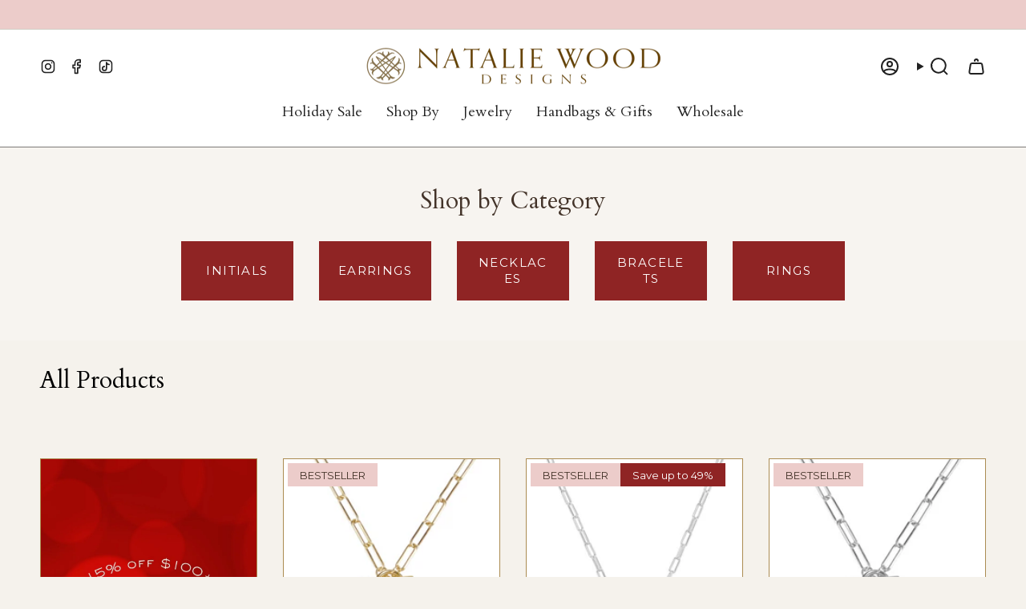

--- FILE ---
content_type: text/html; charset=utf-8
request_url: https://www.nataliewooddesigns.com/en-ca/collections/all
body_size: 68837
content:
<!doctype html>
<html class="no-touch supports-no-cookies" lang="en">
  <head><meta charset="UTF-8">
<meta http-equiv="X-UA-Compatible" content="IE=edge">
<meta name="viewport" content="width=device-width,initial-scale=1"><meta name="theme-color" content="#000000">
<link rel="canonical" href="https://www.nataliewooddesigns.com/en-ca/collections/all">

<!-- ======================= Broadcast Theme V8.0.0 ========================= -->


  <link rel="icon" type="image/png" href="//www.nataliewooddesigns.com/cdn/shop/files/Gold_Metal_Emblem_edaf60a9-3dec-4592-a2ac-ff70a4fa2f77.png?crop=center&height=32&v=1760577483&width=32">

<link rel="preconnect" href="https://fonts.shopifycdn.com" crossorigin><!-- Title and description ================================================ -->


<title>
    
    All Products
    
    
    
      &ndash; Natalie Wood Designs
    
  </title>


  <meta name="description" content="Shop a wide array of designer fashion necklaces, earrings, bracelets, and rings from Natalie Wood Designs. The collection includes affordable luxury and classic pieces designed for everyday wear, long and short necklaces meant to be layered, dangle and drop earrings that make a statement, and faith pieces with crosses.">


<meta property="og:site_name" content="Natalie Wood Designs">
<meta property="og:url" content="https://www.nataliewooddesigns.com/en-ca/collections/all">
<meta property="og:title" content="All Products">
<meta property="og:type" content="product.group">
<meta property="og:description" content="Shop a wide array of designer fashion necklaces, earrings, bracelets, and rings from Natalie Wood Designs. The collection includes affordable luxury and classic pieces designed for everyday wear, long and short necklaces meant to be layered, dangle and drop earrings that make a statement, and faith pieces with crosses."><meta name="twitter:card" content="summary_large_image">
<meta name="twitter:title" content="All Products">
<meta name="twitter:description" content="Shop a wide array of designer fashion necklaces, earrings, bracelets, and rings from Natalie Wood Designs. The collection includes affordable luxury and classic pieces designed for everyday wear, long and short necklaces meant to be layered, dangle and drop earrings that make a statement, and faith pieces with crosses.">
<style data-shopify>.loading { position: fixed; top: 0; left: 0; z-index: 99999; width: 100%; height: 100%; background: var(--bg); transition: opacity 0.2s ease-out, visibility 0.2s ease-out; }
    body.is-loaded .loading { opacity: 0; visibility: hidden; pointer-events: none; }
    .loading__image__holder { position: absolute; top: 0; left: 0; width: 100%; height: 100%; font-size: 0; display: flex; align-items: center; justify-content: center; }
    .loading__image__holder:nth-child(2) { opacity: 0; }
    .loading__image { max-width: 100px; max-height: 100px; object-fit: contain; }
    .loading--animate .loading__image__holder:nth-child(1) { animation: pulse1 2s infinite ease-in-out; }
    .loading--animate .loading__image__holder:nth-child(2) { animation: pulse2 2s infinite ease-in-out; }
    @keyframes pulse1 {
      0% { opacity: 1; }
      50% { opacity: 0; }
      100% { opacity: 1; }
    }
    @keyframes pulse2 {
      0% { opacity: 0; }
      50% { opacity: 1; }
      100% { opacity: 0; }
    }</style><!-- CSS ================================================================== -->
<style data-shopify>
  @font-face {
  font-family: Cardo;
  font-weight: 400;
  font-style: normal;
  font-display: swap;
  src: url("//www.nataliewooddesigns.com/cdn/fonts/cardo/cardo_n4.8d7bdd0369840597cbb62dc8a447619701d8d34a.woff2") format("woff2"),
       url("//www.nataliewooddesigns.com/cdn/fonts/cardo/cardo_n4.23b63d1eff80cb5da813c4cccb6427058253ce24.woff") format("woff");
}

  @font-face {
  font-family: Montserrat;
  font-weight: 400;
  font-style: normal;
  font-display: swap;
  src: url("//www.nataliewooddesigns.com/cdn/fonts/montserrat/montserrat_n4.81949fa0ac9fd2021e16436151e8eaa539321637.woff2") format("woff2"),
       url("//www.nataliewooddesigns.com/cdn/fonts/montserrat/montserrat_n4.a6c632ca7b62da89c3594789ba828388aac693fe.woff") format("woff");
}

  @font-face {
  font-family: Cardo;
  font-weight: 400;
  font-style: normal;
  font-display: swap;
  src: url("//www.nataliewooddesigns.com/cdn/fonts/cardo/cardo_n4.8d7bdd0369840597cbb62dc8a447619701d8d34a.woff2") format("woff2"),
       url("//www.nataliewooddesigns.com/cdn/fonts/cardo/cardo_n4.23b63d1eff80cb5da813c4cccb6427058253ce24.woff") format("woff");
}

  @font-face {
  font-family: Montserrat;
  font-weight: 400;
  font-style: normal;
  font-display: swap;
  src: url("//www.nataliewooddesigns.com/cdn/fonts/montserrat/montserrat_n4.81949fa0ac9fd2021e16436151e8eaa539321637.woff2") format("woff2"),
       url("//www.nataliewooddesigns.com/cdn/fonts/montserrat/montserrat_n4.a6c632ca7b62da89c3594789ba828388aac693fe.woff") format("woff");
}

  @font-face {
  font-family: Montserrat;
  font-weight: 400;
  font-style: normal;
  font-display: swap;
  src: url("//www.nataliewooddesigns.com/cdn/fonts/montserrat/montserrat_n4.81949fa0ac9fd2021e16436151e8eaa539321637.woff2") format("woff2"),
       url("//www.nataliewooddesigns.com/cdn/fonts/montserrat/montserrat_n4.a6c632ca7b62da89c3594789ba828388aac693fe.woff") format("woff");
}


  
    @font-face {
  font-family: Montserrat;
  font-weight: 500;
  font-style: normal;
  font-display: swap;
  src: url("//www.nataliewooddesigns.com/cdn/fonts/montserrat/montserrat_n5.07ef3781d9c78c8b93c98419da7ad4fbeebb6635.woff2") format("woff2"),
       url("//www.nataliewooddesigns.com/cdn/fonts/montserrat/montserrat_n5.adf9b4bd8b0e4f55a0b203cdd84512667e0d5e4d.woff") format("woff");
}

  

  
    @font-face {
  font-family: Montserrat;
  font-weight: 400;
  font-style: italic;
  font-display: swap;
  src: url("//www.nataliewooddesigns.com/cdn/fonts/montserrat/montserrat_i4.5a4ea298b4789e064f62a29aafc18d41f09ae59b.woff2") format("woff2"),
       url("//www.nataliewooddesigns.com/cdn/fonts/montserrat/montserrat_i4.072b5869c5e0ed5b9d2021e4c2af132e16681ad2.woff") format("woff");
}

  

  
    @font-face {
  font-family: Montserrat;
  font-weight: 500;
  font-style: italic;
  font-display: swap;
  src: url("//www.nataliewooddesigns.com/cdn/fonts/montserrat/montserrat_i5.d3a783eb0cc26f2fda1e99d1dfec3ebaea1dc164.woff2") format("woff2"),
       url("//www.nataliewooddesigns.com/cdn/fonts/montserrat/montserrat_i5.76d414ea3d56bb79ef992a9c62dce2e9063bc062.woff") format("woff");
}

  

  
    @font-face {
  font-family: Cardo;
  font-weight: 700;
  font-style: normal;
  font-display: swap;
  src: url("//www.nataliewooddesigns.com/cdn/fonts/cardo/cardo_n7.d1764502b55968f897125797ed59f6abd5dc8593.woff2") format("woff2"),
       url("//www.nataliewooddesigns.com/cdn/fonts/cardo/cardo_n7.b5d64d4147ade913d679fed9918dc44cbe8121d2.woff") format("woff");
}

  

  

  
    
    .color-scheme-1 {--COLOR-BG-GRADIENT: #ecccca;
      --COLOR-BG: #ecccca;
      --COLOR-BG-RGB: 236, 204, 202;

      --COLOR-BG-ACCENT: #f5f2ec;
      --COLOR-BG-ACCENT-LIGHTEN: #ffffff;

      /* === Link Color ===*/

      --COLOR-LINK: #282c2e;
      --COLOR-LINK-A50: rgba(40, 44, 46, 0.5);
      --COLOR-LINK-A70: rgba(40, 44, 46, 0.7);
      --COLOR-LINK-HOVER: rgba(40, 44, 46, 0.7);
      --COLOR-LINK-OPPOSITE: #ffffff;

      --COLOR-TEXT: #433329;
      --COLOR-TEXT-HOVER: rgba(67, 51, 41, 0.7);
      --COLOR-TEXT-LIGHT: #766159;
      --COLOR-TEXT-DARK: #150f0b;
      --COLOR-TEXT-A5:  rgba(67, 51, 41, 0.05);
      --COLOR-TEXT-A35: rgba(67, 51, 41, 0.35);
      --COLOR-TEXT-A50: rgba(67, 51, 41, 0.5);
      --COLOR-TEXT-A80: rgba(67, 51, 41, 0.8);


      --COLOR-BORDER: rgb(209, 205, 196);
      --COLOR-BORDER-LIGHT: #dccdc6;
      --COLOR-BORDER-DARK: #a49c8b;
      --COLOR-BORDER-HAIRLINE: #e8c1bf;

      --overlay-bg: #000000;

      /* === Bright color ===*/
      --COLOR-ACCENT: #ab8c52;
      --COLOR-ACCENT-HOVER: #806430;
      --COLOR-ACCENT-FADE: rgba(171, 140, 82, 0.05);
      --COLOR-ACCENT-LIGHT: #e8d4ae;

      /* === Default Cart Gradient ===*/

      --FREE-SHIPPING-GRADIENT: linear-gradient(to right, var(--COLOR-ACCENT-LIGHT) 0%, var(--accent) 100%);

      /* === Buttons ===*/
      --BTN-PRIMARY-BG: #fffdf8;
      --BTN-PRIMARY-TEXT: #ffffff;
      --BTN-PRIMARY-BORDER: #433329;
      --BTN-PRIMARY-BORDER-A70: rgba(67, 51, 41, 0.7);

      
      
        --BTN-PRIMARY-BG-BRIGHTER: #fff6df;
      

      --BTN-SECONDARY-BG: #ab8c52;
      --BTN-SECONDARY-TEXT: #ffffff;
      --BTN-SECONDARY-BORDER: #ab8c52;
      --BTN-SECONDARY-BORDER-A70: rgba(171, 140, 82, 0.7);

      
      
        --BTN-SECONDARY-BG-BRIGHTER: #9a7e4a;
      

      
--COLOR-BG-BRIGHTER: #e5bab7;

      --COLOR-BG-ALPHA-25: rgba(236, 204, 202, 0.25);
      --COLOR-BG-TRANSPARENT: rgba(236, 204, 202, 0);--COLOR-FOOTER-BG-HAIRLINE: #e8c1bf;

      /* Dynamic color variables */
      --accent: var(--COLOR-ACCENT);
      --accent-fade: var(--COLOR-ACCENT-FADE);
      --accent-hover: var(--COLOR-ACCENT-HOVER);
      --border: var(--COLOR-BORDER);
      --border-dark: var(--COLOR-BORDER-DARK);
      --border-light: var(--COLOR-BORDER-LIGHT);
      --border-hairline: var(--COLOR-BORDER-HAIRLINE);
      --bg: var(--COLOR-BG-GRADIENT, var(--COLOR-BG));
      --bg-accent: var(--COLOR-BG-ACCENT);
      --bg-accent-lighten: var(--COLOR-BG-ACCENT-LIGHTEN);
      --icons: var(--COLOR-TEXT);
      --link: var(--COLOR-LINK);
      --link-a50: var(--COLOR-LINK-A50);
      --link-a70: var(--COLOR-LINK-A70);
      --link-hover: var(--COLOR-LINK-HOVER);
      --link-opposite: var(--COLOR-LINK-OPPOSITE);
      --text: var(--COLOR-TEXT);
      --text-dark: var(--COLOR-TEXT-DARK);
      --text-light: var(--COLOR-TEXT-LIGHT);
      --text-hover: var(--COLOR-TEXT-HOVER);
      --text-a5: var(--COLOR-TEXT-A5);
      --text-a35: var(--COLOR-TEXT-A35);
      --text-a50: var(--COLOR-TEXT-A50);
      --text-a80: var(--COLOR-TEXT-A80);
    }
  
    
    .color-scheme-2 {--COLOR-BG-GRADIENT: #fffdf8;
      --COLOR-BG: #fffdf8;
      --COLOR-BG-RGB: 255, 253, 248;

      --COLOR-BG-ACCENT: #f5f2ec;
      --COLOR-BG-ACCENT-LIGHTEN: #ffffff;

      /* === Link Color ===*/

      --COLOR-LINK: #433329;
      --COLOR-LINK-A50: rgba(67, 51, 41, 0.5);
      --COLOR-LINK-A70: rgba(67, 51, 41, 0.7);
      --COLOR-LINK-HOVER: rgba(67, 51, 41, 0.7);
      --COLOR-LINK-OPPOSITE: #ffffff;

      --COLOR-TEXT: #ffffff;
      --COLOR-TEXT-HOVER: rgba(255, 255, 255, 0.7);
      --COLOR-TEXT-LIGHT: #fffefd;
      --COLOR-TEXT-DARK: #d9d9d9;
      --COLOR-TEXT-A5:  rgba(255, 255, 255, 0.05);
      --COLOR-TEXT-A35: rgba(255, 255, 255, 0.35);
      --COLOR-TEXT-A50: rgba(255, 255, 255, 0.5);
      --COLOR-TEXT-A80: rgba(255, 255, 255, 0.8);


      --COLOR-BORDER: rgb(67, 51, 41);
      --COLOR-BORDER-LIGHT: #8e847c;
      --COLOR-BORDER-DARK: #040302;
      --COLOR-BORDER-HAIRLINE: #fff9e9;

      --overlay-bg: #644d3e;

      /* === Bright color ===*/
      --COLOR-ACCENT: #433329;
      --COLOR-ACCENT-HOVER: #150f0b;
      --COLOR-ACCENT-FADE: rgba(67, 51, 41, 0.05);
      --COLOR-ACCENT-LIGHT: #ba774b;

      /* === Default Cart Gradient ===*/

      --FREE-SHIPPING-GRADIENT: linear-gradient(to right, var(--COLOR-ACCENT-LIGHT) 0%, var(--accent) 100%);

      /* === Buttons ===*/
      --BTN-PRIMARY-BG: #ecccca;
      --BTN-PRIMARY-TEXT: #000000;
      --BTN-PRIMARY-BORDER: #433329;
      --BTN-PRIMARY-BORDER-A70: rgba(67, 51, 41, 0.7);

      
      
        --BTN-PRIMARY-BG-BRIGHTER: #e5bab7;
      

      --BTN-SECONDARY-BG: #433329;
      --BTN-SECONDARY-TEXT: #ffffff;
      --BTN-SECONDARY-BORDER: #433329;
      --BTN-SECONDARY-BORDER-A70: rgba(67, 51, 41, 0.7);

      
      
        --BTN-SECONDARY-BG-BRIGHTER: #533f33;
      

      
--COLOR-BG-BRIGHTER: #fff6df;

      --COLOR-BG-ALPHA-25: rgba(255, 253, 248, 0.25);
      --COLOR-BG-TRANSPARENT: rgba(255, 253, 248, 0);--COLOR-FOOTER-BG-HAIRLINE: #fff9e9;

      /* Dynamic color variables */
      --accent: var(--COLOR-ACCENT);
      --accent-fade: var(--COLOR-ACCENT-FADE);
      --accent-hover: var(--COLOR-ACCENT-HOVER);
      --border: var(--COLOR-BORDER);
      --border-dark: var(--COLOR-BORDER-DARK);
      --border-light: var(--COLOR-BORDER-LIGHT);
      --border-hairline: var(--COLOR-BORDER-HAIRLINE);
      --bg: var(--COLOR-BG-GRADIENT, var(--COLOR-BG));
      --bg-accent: var(--COLOR-BG-ACCENT);
      --bg-accent-lighten: var(--COLOR-BG-ACCENT-LIGHTEN);
      --icons: var(--COLOR-TEXT);
      --link: var(--COLOR-LINK);
      --link-a50: var(--COLOR-LINK-A50);
      --link-a70: var(--COLOR-LINK-A70);
      --link-hover: var(--COLOR-LINK-HOVER);
      --link-opposite: var(--COLOR-LINK-OPPOSITE);
      --text: var(--COLOR-TEXT);
      --text-dark: var(--COLOR-TEXT-DARK);
      --text-light: var(--COLOR-TEXT-LIGHT);
      --text-hover: var(--COLOR-TEXT-HOVER);
      --text-a5: var(--COLOR-TEXT-A5);
      --text-a35: var(--COLOR-TEXT-A35);
      --text-a50: var(--COLOR-TEXT-A50);
      --text-a80: var(--COLOR-TEXT-A80);
    }
  
    :root,
    .color-scheme-3 {--COLOR-BG-GRADIENT: #f5f2ec;
      --COLOR-BG: #f5f2ec;
      --COLOR-BG-RGB: 245, 242, 236;

      --COLOR-BG-ACCENT: #ffffff;
      --COLOR-BG-ACCENT-LIGHTEN: #ffffff;

      /* === Link Color ===*/

      --COLOR-LINK: #000000;
      --COLOR-LINK-A50: rgba(0, 0, 0, 0.5);
      --COLOR-LINK-A70: rgba(0, 0, 0, 0.7);
      --COLOR-LINK-HOVER: rgba(0, 0, 0, 0.7);
      --COLOR-LINK-OPPOSITE: #ffffff;

      --COLOR-TEXT: #000000;
      --COLOR-TEXT-HOVER: rgba(0, 0, 0, 0.7);
      --COLOR-TEXT-LIGHT: #4a4947;
      --COLOR-TEXT-DARK: #000000;
      --COLOR-TEXT-A5:  rgba(0, 0, 0, 0.05);
      --COLOR-TEXT-A35: rgba(0, 0, 0, 0.35);
      --COLOR-TEXT-A50: rgba(0, 0, 0, 0.5);
      --COLOR-TEXT-A80: rgba(0, 0, 0, 0.8);


      --COLOR-BORDER: rgb(171, 140, 82);
      --COLOR-BORDER-LIGHT: #c9b590;
      --COLOR-BORDER-DARK: #665431;
      --COLOR-BORDER-HAIRLINE: #f0ebe2;

      --overlay-bg: rgba(0,0,0,0);

      /* === Bright color ===*/
      --COLOR-ACCENT: #000000;
      --COLOR-ACCENT-HOVER: #000000;
      --COLOR-ACCENT-FADE: rgba(0, 0, 0, 0.05);
      --COLOR-ACCENT-LIGHT: #4d4d4d;

      /* === Default Cart Gradient ===*/

      --FREE-SHIPPING-GRADIENT: linear-gradient(to right, var(--COLOR-ACCENT-LIGHT) 0%, var(--accent) 100%);

      /* === Buttons ===*/
      --BTN-PRIMARY-BG: #433329;
      --BTN-PRIMARY-TEXT: #ffffff;
      --BTN-PRIMARY-BORDER: #433329;
      --BTN-PRIMARY-BORDER-A70: rgba(67, 51, 41, 0.7);

      
      
        --BTN-PRIMARY-BG-BRIGHTER: #533f33;
      

      --BTN-SECONDARY-BG: #846a39;
      --BTN-SECONDARY-TEXT: #ffffff;
      --BTN-SECONDARY-BORDER: #644d3e;
      --BTN-SECONDARY-BORDER-A70: rgba(100, 77, 62, 0.7);

      
      
        --BTN-SECONDARY-BG-BRIGHTER: #725c31;
      

      
--COLOR-BG-BRIGHTER: #ece7db;

      --COLOR-BG-ALPHA-25: rgba(245, 242, 236, 0.25);
      --COLOR-BG-TRANSPARENT: rgba(245, 242, 236, 0);--COLOR-FOOTER-BG-HAIRLINE: #f0ebe2;

      /* Dynamic color variables */
      --accent: var(--COLOR-ACCENT);
      --accent-fade: var(--COLOR-ACCENT-FADE);
      --accent-hover: var(--COLOR-ACCENT-HOVER);
      --border: var(--COLOR-BORDER);
      --border-dark: var(--COLOR-BORDER-DARK);
      --border-light: var(--COLOR-BORDER-LIGHT);
      --border-hairline: var(--COLOR-BORDER-HAIRLINE);
      --bg: var(--COLOR-BG-GRADIENT, var(--COLOR-BG));
      --bg-accent: var(--COLOR-BG-ACCENT);
      --bg-accent-lighten: var(--COLOR-BG-ACCENT-LIGHTEN);
      --icons: var(--COLOR-TEXT);
      --link: var(--COLOR-LINK);
      --link-a50: var(--COLOR-LINK-A50);
      --link-a70: var(--COLOR-LINK-A70);
      --link-hover: var(--COLOR-LINK-HOVER);
      --link-opposite: var(--COLOR-LINK-OPPOSITE);
      --text: var(--COLOR-TEXT);
      --text-dark: var(--COLOR-TEXT-DARK);
      --text-light: var(--COLOR-TEXT-LIGHT);
      --text-hover: var(--COLOR-TEXT-HOVER);
      --text-a5: var(--COLOR-TEXT-A5);
      --text-a35: var(--COLOR-TEXT-A35);
      --text-a50: var(--COLOR-TEXT-A50);
      --text-a80: var(--COLOR-TEXT-A80);
    }
  
    
    .color-scheme-4 {--COLOR-BG-GRADIENT: #ffffff;
      --COLOR-BG: #ffffff;
      --COLOR-BG-RGB: 255, 255, 255;

      --COLOR-BG-ACCENT: #f5f2ec;
      --COLOR-BG-ACCENT-LIGHTEN: #ffffff;

      /* === Link Color ===*/

      --COLOR-LINK: #282c2e;
      --COLOR-LINK-A50: rgba(40, 44, 46, 0.5);
      --COLOR-LINK-A70: rgba(40, 44, 46, 0.7);
      --COLOR-LINK-HOVER: rgba(40, 44, 46, 0.7);
      --COLOR-LINK-OPPOSITE: #ffffff;

      --COLOR-TEXT: #212121;
      --COLOR-TEXT-HOVER: rgba(33, 33, 33, 0.7);
      --COLOR-TEXT-LIGHT: #646464;
      --COLOR-TEXT-DARK: #000000;
      --COLOR-TEXT-A5:  rgba(33, 33, 33, 0.05);
      --COLOR-TEXT-A35: rgba(33, 33, 33, 0.35);
      --COLOR-TEXT-A50: rgba(33, 33, 33, 0.5);
      --COLOR-TEXT-A80: rgba(33, 33, 33, 0.8);


      --COLOR-BORDER: rgb(243, 243, 243);
      --COLOR-BORDER-LIGHT: #f8f8f8;
      --COLOR-BORDER-DARK: #c0c0c0;
      --COLOR-BORDER-HAIRLINE: #f7f7f7;

      --overlay-bg: #000000;

      /* === Bright color ===*/
      --COLOR-ACCENT: #ab8c52;
      --COLOR-ACCENT-HOVER: #806430;
      --COLOR-ACCENT-FADE: rgba(171, 140, 82, 0.05);
      --COLOR-ACCENT-LIGHT: #e8d4ae;

      /* === Default Cart Gradient ===*/

      --FREE-SHIPPING-GRADIENT: linear-gradient(to right, var(--COLOR-ACCENT-LIGHT) 0%, var(--accent) 100%);

      /* === Buttons ===*/
      --BTN-PRIMARY-BG: #212121;
      --BTN-PRIMARY-TEXT: #ffffff;
      --BTN-PRIMARY-BORDER: #ffffff;
      --BTN-PRIMARY-BORDER-A70: rgba(255, 255, 255, 0.7);

      
      
        --BTN-PRIMARY-BG-BRIGHTER: #2e2e2e;
      

      --BTN-SECONDARY-BG: #846a39;
      --BTN-SECONDARY-TEXT: #ffffff;
      --BTN-SECONDARY-BORDER: #ab8c52;
      --BTN-SECONDARY-BORDER-A70: rgba(171, 140, 82, 0.7);

      
      
        --BTN-SECONDARY-BG-BRIGHTER: #725c31;
      

      
--COLOR-BG-BRIGHTER: #f2f2f2;

      --COLOR-BG-ALPHA-25: rgba(255, 255, 255, 0.25);
      --COLOR-BG-TRANSPARENT: rgba(255, 255, 255, 0);--COLOR-FOOTER-BG-HAIRLINE: #f7f7f7;

      /* Dynamic color variables */
      --accent: var(--COLOR-ACCENT);
      --accent-fade: var(--COLOR-ACCENT-FADE);
      --accent-hover: var(--COLOR-ACCENT-HOVER);
      --border: var(--COLOR-BORDER);
      --border-dark: var(--COLOR-BORDER-DARK);
      --border-light: var(--COLOR-BORDER-LIGHT);
      --border-hairline: var(--COLOR-BORDER-HAIRLINE);
      --bg: var(--COLOR-BG-GRADIENT, var(--COLOR-BG));
      --bg-accent: var(--COLOR-BG-ACCENT);
      --bg-accent-lighten: var(--COLOR-BG-ACCENT-LIGHTEN);
      --icons: var(--COLOR-TEXT);
      --link: var(--COLOR-LINK);
      --link-a50: var(--COLOR-LINK-A50);
      --link-a70: var(--COLOR-LINK-A70);
      --link-hover: var(--COLOR-LINK-HOVER);
      --link-opposite: var(--COLOR-LINK-OPPOSITE);
      --text: var(--COLOR-TEXT);
      --text-dark: var(--COLOR-TEXT-DARK);
      --text-light: var(--COLOR-TEXT-LIGHT);
      --text-hover: var(--COLOR-TEXT-HOVER);
      --text-a5: var(--COLOR-TEXT-A5);
      --text-a35: var(--COLOR-TEXT-A35);
      --text-a50: var(--COLOR-TEXT-A50);
      --text-a80: var(--COLOR-TEXT-A80);
    }
  
    
    .color-scheme-5 {--COLOR-BG-GRADIENT: #ecccca;
      --COLOR-BG: #ecccca;
      --COLOR-BG-RGB: 236, 204, 202;

      --COLOR-BG-ACCENT: #f5f2ec;
      --COLOR-BG-ACCENT-LIGHTEN: #ffffff;

      /* === Link Color ===*/

      --COLOR-LINK: #433329;
      --COLOR-LINK-A50: rgba(67, 51, 41, 0.5);
      --COLOR-LINK-A70: rgba(67, 51, 41, 0.7);
      --COLOR-LINK-HOVER: rgba(67, 51, 41, 0.7);
      --COLOR-LINK-OPPOSITE: #ffffff;

      --COLOR-TEXT: #433329;
      --COLOR-TEXT-HOVER: rgba(67, 51, 41, 0.7);
      --COLOR-TEXT-LIGHT: #766159;
      --COLOR-TEXT-DARK: #150f0b;
      --COLOR-TEXT-A5:  rgba(67, 51, 41, 0.05);
      --COLOR-TEXT-A35: rgba(67, 51, 41, 0.35);
      --COLOR-TEXT-A50: rgba(67, 51, 41, 0.5);
      --COLOR-TEXT-A80: rgba(67, 51, 41, 0.8);


      --COLOR-BORDER: rgb(67, 51, 41);
      --COLOR-BORDER-LIGHT: #877069;
      --COLOR-BORDER-DARK: #040302;
      --COLOR-BORDER-HAIRLINE: #e8c1bf;

      --overlay-bg: #433329;

      /* === Bright color ===*/
      --COLOR-ACCENT: #ab8c52;
      --COLOR-ACCENT-HOVER: #806430;
      --COLOR-ACCENT-FADE: rgba(171, 140, 82, 0.05);
      --COLOR-ACCENT-LIGHT: #e8d4ae;

      /* === Default Cart Gradient ===*/

      --FREE-SHIPPING-GRADIENT: linear-gradient(to right, var(--COLOR-ACCENT-LIGHT) 0%, var(--accent) 100%);

      /* === Buttons ===*/
      --BTN-PRIMARY-BG: #433329;
      --BTN-PRIMARY-TEXT: #ffffff;
      --BTN-PRIMARY-BORDER: #433329;
      --BTN-PRIMARY-BORDER-A70: rgba(67, 51, 41, 0.7);

      
      
        --BTN-PRIMARY-BG-BRIGHTER: #533f33;
      

      --BTN-SECONDARY-BG: #f6f1ea;
      --BTN-SECONDARY-TEXT: #433329;
      --BTN-SECONDARY-BORDER: #ab8c52;
      --BTN-SECONDARY-BORDER-A70: rgba(171, 140, 82, 0.7);

      
      
        --BTN-SECONDARY-BG-BRIGHTER: #eee5d8;
      

      
--COLOR-BG-BRIGHTER: #e5bab7;

      --COLOR-BG-ALPHA-25: rgba(236, 204, 202, 0.25);
      --COLOR-BG-TRANSPARENT: rgba(236, 204, 202, 0);--COLOR-FOOTER-BG-HAIRLINE: #e8c1bf;

      /* Dynamic color variables */
      --accent: var(--COLOR-ACCENT);
      --accent-fade: var(--COLOR-ACCENT-FADE);
      --accent-hover: var(--COLOR-ACCENT-HOVER);
      --border: var(--COLOR-BORDER);
      --border-dark: var(--COLOR-BORDER-DARK);
      --border-light: var(--COLOR-BORDER-LIGHT);
      --border-hairline: var(--COLOR-BORDER-HAIRLINE);
      --bg: var(--COLOR-BG-GRADIENT, var(--COLOR-BG));
      --bg-accent: var(--COLOR-BG-ACCENT);
      --bg-accent-lighten: var(--COLOR-BG-ACCENT-LIGHTEN);
      --icons: var(--COLOR-TEXT);
      --link: var(--COLOR-LINK);
      --link-a50: var(--COLOR-LINK-A50);
      --link-a70: var(--COLOR-LINK-A70);
      --link-hover: var(--COLOR-LINK-HOVER);
      --link-opposite: var(--COLOR-LINK-OPPOSITE);
      --text: var(--COLOR-TEXT);
      --text-dark: var(--COLOR-TEXT-DARK);
      --text-light: var(--COLOR-TEXT-LIGHT);
      --text-hover: var(--COLOR-TEXT-HOVER);
      --text-a5: var(--COLOR-TEXT-A5);
      --text-a35: var(--COLOR-TEXT-A35);
      --text-a50: var(--COLOR-TEXT-A50);
      --text-a80: var(--COLOR-TEXT-A80);
    }
  
    
    .color-scheme-6 {--COLOR-BG-GRADIENT: #fcfbf9;
      --COLOR-BG: #fcfbf9;
      --COLOR-BG-RGB: 252, 251, 249;

      --COLOR-BG-ACCENT: #f5f2ec;
      --COLOR-BG-ACCENT-LIGHTEN: #ffffff;

      /* === Link Color ===*/

      --COLOR-LINK: #282c2e;
      --COLOR-LINK-A50: rgba(40, 44, 46, 0.5);
      --COLOR-LINK-A70: rgba(40, 44, 46, 0.7);
      --COLOR-LINK-HOVER: rgba(40, 44, 46, 0.7);
      --COLOR-LINK-OPPOSITE: #ffffff;

      --COLOR-TEXT: #212121;
      --COLOR-TEXT-HOVER: rgba(33, 33, 33, 0.7);
      --COLOR-TEXT-LIGHT: #636262;
      --COLOR-TEXT-DARK: #000000;
      --COLOR-TEXT-A5:  rgba(33, 33, 33, 0.05);
      --COLOR-TEXT-A35: rgba(33, 33, 33, 0.35);
      --COLOR-TEXT-A50: rgba(33, 33, 33, 0.5);
      --COLOR-TEXT-A80: rgba(33, 33, 33, 0.8);


      --COLOR-BORDER: rgb(209, 208, 206);
      --COLOR-BORDER-LIGHT: #e2e1df;
      --COLOR-BORDER-DARK: #a09e99;
      --COLOR-BORDER-HAIRLINE: #f7f4ef;

      --overlay-bg: #000000;

      /* === Bright color ===*/
      --COLOR-ACCENT: #ab8c52;
      --COLOR-ACCENT-HOVER: #806430;
      --COLOR-ACCENT-FADE: rgba(171, 140, 82, 0.05);
      --COLOR-ACCENT-LIGHT: #e8d4ae;

      /* === Default Cart Gradient ===*/

      --FREE-SHIPPING-GRADIENT: linear-gradient(to right, var(--COLOR-ACCENT-LIGHT) 0%, var(--accent) 100%);

      /* === Buttons ===*/
      --BTN-PRIMARY-BG: #ffffff;
      --BTN-PRIMARY-TEXT: #212121;
      --BTN-PRIMARY-BORDER: #ffffff;
      --BTN-PRIMARY-BORDER-A70: rgba(255, 255, 255, 0.7);

      
      
        --BTN-PRIMARY-BG-BRIGHTER: #f2f2f2;
      

      --BTN-SECONDARY-BG: #ab8c52;
      --BTN-SECONDARY-TEXT: #ffffff;
      --BTN-SECONDARY-BORDER: #ab8c52;
      --BTN-SECONDARY-BORDER-A70: rgba(171, 140, 82, 0.7);

      
      
        --BTN-SECONDARY-BG-BRIGHTER: #9a7e4a;
      

      
--COLOR-BG-BRIGHTER: #f4f0e8;

      --COLOR-BG-ALPHA-25: rgba(252, 251, 249, 0.25);
      --COLOR-BG-TRANSPARENT: rgba(252, 251, 249, 0);--COLOR-FOOTER-BG-HAIRLINE: #f7f4ef;

      /* Dynamic color variables */
      --accent: var(--COLOR-ACCENT);
      --accent-fade: var(--COLOR-ACCENT-FADE);
      --accent-hover: var(--COLOR-ACCENT-HOVER);
      --border: var(--COLOR-BORDER);
      --border-dark: var(--COLOR-BORDER-DARK);
      --border-light: var(--COLOR-BORDER-LIGHT);
      --border-hairline: var(--COLOR-BORDER-HAIRLINE);
      --bg: var(--COLOR-BG-GRADIENT, var(--COLOR-BG));
      --bg-accent: var(--COLOR-BG-ACCENT);
      --bg-accent-lighten: var(--COLOR-BG-ACCENT-LIGHTEN);
      --icons: var(--COLOR-TEXT);
      --link: var(--COLOR-LINK);
      --link-a50: var(--COLOR-LINK-A50);
      --link-a70: var(--COLOR-LINK-A70);
      --link-hover: var(--COLOR-LINK-HOVER);
      --link-opposite: var(--COLOR-LINK-OPPOSITE);
      --text: var(--COLOR-TEXT);
      --text-dark: var(--COLOR-TEXT-DARK);
      --text-light: var(--COLOR-TEXT-LIGHT);
      --text-hover: var(--COLOR-TEXT-HOVER);
      --text-a5: var(--COLOR-TEXT-A5);
      --text-a35: var(--COLOR-TEXT-A35);
      --text-a50: var(--COLOR-TEXT-A50);
      --text-a80: var(--COLOR-TEXT-A80);
    }
  
    
    .color-scheme-7 {--COLOR-BG-GRADIENT: #f5f2ec;
      --COLOR-BG: #f5f2ec;
      --COLOR-BG-RGB: 245, 242, 236;

      --COLOR-BG-ACCENT: #f5f2ec;
      --COLOR-BG-ACCENT-LIGHTEN: #ffffff;

      /* === Link Color ===*/

      --COLOR-LINK: #282c2e;
      --COLOR-LINK-A50: rgba(40, 44, 46, 0.5);
      --COLOR-LINK-A70: rgba(40, 44, 46, 0.7);
      --COLOR-LINK-HOVER: rgba(40, 44, 46, 0.7);
      --COLOR-LINK-OPPOSITE: #ffffff;

      --COLOR-TEXT: #433329;
      --COLOR-TEXT-HOVER: rgba(67, 51, 41, 0.7);
      --COLOR-TEXT-LIGHT: #786c64;
      --COLOR-TEXT-DARK: #150f0b;
      --COLOR-TEXT-A5:  rgba(67, 51, 41, 0.05);
      --COLOR-TEXT-A35: rgba(67, 51, 41, 0.35);
      --COLOR-TEXT-A50: rgba(67, 51, 41, 0.5);
      --COLOR-TEXT-A80: rgba(67, 51, 41, 0.8);


      --COLOR-BORDER: rgb(209, 205, 196);
      --COLOR-BORDER-LIGHT: #dfdcd4;
      --COLOR-BORDER-DARK: #a49c8b;
      --COLOR-BORDER-HAIRLINE: #f0ebe2;

      --overlay-bg: #000000;

      /* === Bright color ===*/
      --COLOR-ACCENT: #ab8c52;
      --COLOR-ACCENT-HOVER: #806430;
      --COLOR-ACCENT-FADE: rgba(171, 140, 82, 0.05);
      --COLOR-ACCENT-LIGHT: #e8d4ae;

      /* === Default Cart Gradient ===*/

      --FREE-SHIPPING-GRADIENT: linear-gradient(to right, var(--COLOR-ACCENT-LIGHT) 0%, var(--accent) 100%);

      /* === Buttons ===*/
      --BTN-PRIMARY-BG: #212121;
      --BTN-PRIMARY-TEXT: #ffffff;
      --BTN-PRIMARY-BORDER: #212121;
      --BTN-PRIMARY-BORDER-A70: rgba(33, 33, 33, 0.7);

      
      
        --BTN-PRIMARY-BG-BRIGHTER: #2e2e2e;
      

      --BTN-SECONDARY-BG: #ab8c52;
      --BTN-SECONDARY-TEXT: #ffffff;
      --BTN-SECONDARY-BORDER: #ab8c52;
      --BTN-SECONDARY-BORDER-A70: rgba(171, 140, 82, 0.7);

      
      
        --BTN-SECONDARY-BG-BRIGHTER: #9a7e4a;
      

      
--COLOR-BG-BRIGHTER: #ece7db;

      --COLOR-BG-ALPHA-25: rgba(245, 242, 236, 0.25);
      --COLOR-BG-TRANSPARENT: rgba(245, 242, 236, 0);--COLOR-FOOTER-BG-HAIRLINE: #f0ebe2;

      /* Dynamic color variables */
      --accent: var(--COLOR-ACCENT);
      --accent-fade: var(--COLOR-ACCENT-FADE);
      --accent-hover: var(--COLOR-ACCENT-HOVER);
      --border: var(--COLOR-BORDER);
      --border-dark: var(--COLOR-BORDER-DARK);
      --border-light: var(--COLOR-BORDER-LIGHT);
      --border-hairline: var(--COLOR-BORDER-HAIRLINE);
      --bg: var(--COLOR-BG-GRADIENT, var(--COLOR-BG));
      --bg-accent: var(--COLOR-BG-ACCENT);
      --bg-accent-lighten: var(--COLOR-BG-ACCENT-LIGHTEN);
      --icons: var(--COLOR-TEXT);
      --link: var(--COLOR-LINK);
      --link-a50: var(--COLOR-LINK-A50);
      --link-a70: var(--COLOR-LINK-A70);
      --link-hover: var(--COLOR-LINK-HOVER);
      --link-opposite: var(--COLOR-LINK-OPPOSITE);
      --text: var(--COLOR-TEXT);
      --text-dark: var(--COLOR-TEXT-DARK);
      --text-light: var(--COLOR-TEXT-LIGHT);
      --text-hover: var(--COLOR-TEXT-HOVER);
      --text-a5: var(--COLOR-TEXT-A5);
      --text-a35: var(--COLOR-TEXT-A35);
      --text-a50: var(--COLOR-TEXT-A50);
      --text-a80: var(--COLOR-TEXT-A80);
    }
  
    
    .color-scheme-8 {--COLOR-BG-GRADIENT: #eae6dd;
      --COLOR-BG: #eae6dd;
      --COLOR-BG-RGB: 234, 230, 221;

      --COLOR-BG-ACCENT: #f5f2ec;
      --COLOR-BG-ACCENT-LIGHTEN: #ffffff;

      /* === Link Color ===*/

      --COLOR-LINK: #282c2e;
      --COLOR-LINK-A50: rgba(40, 44, 46, 0.5);
      --COLOR-LINK-A70: rgba(40, 44, 46, 0.7);
      --COLOR-LINK-HOVER: rgba(40, 44, 46, 0.7);
      --COLOR-LINK-OPPOSITE: #ffffff;

      --COLOR-TEXT: #212121;
      --COLOR-TEXT-HOVER: rgba(33, 33, 33, 0.7);
      --COLOR-TEXT-LIGHT: #5d5c59;
      --COLOR-TEXT-DARK: #000000;
      --COLOR-TEXT-A5:  rgba(33, 33, 33, 0.05);
      --COLOR-TEXT-A35: rgba(33, 33, 33, 0.35);
      --COLOR-TEXT-A50: rgba(33, 33, 33, 0.5);
      --COLOR-TEXT-A80: rgba(33, 33, 33, 0.8);


      --COLOR-BORDER: rgb(209, 205, 196);
      --COLOR-BORDER-LIGHT: #dbd7ce;
      --COLOR-BORDER-DARK: #a49c8b;
      --COLOR-BORDER-HAIRLINE: #e4dfd4;

      --overlay-bg: #000000;

      /* === Bright color ===*/
      --COLOR-ACCENT: #ab8c52;
      --COLOR-ACCENT-HOVER: #806430;
      --COLOR-ACCENT-FADE: rgba(171, 140, 82, 0.05);
      --COLOR-ACCENT-LIGHT: #e8d4ae;

      /* === Default Cart Gradient ===*/

      --FREE-SHIPPING-GRADIENT: linear-gradient(to right, var(--COLOR-ACCENT-LIGHT) 0%, var(--accent) 100%);

      /* === Buttons ===*/
      --BTN-PRIMARY-BG: #212121;
      --BTN-PRIMARY-TEXT: #ffffff;
      --BTN-PRIMARY-BORDER: #212121;
      --BTN-PRIMARY-BORDER-A70: rgba(33, 33, 33, 0.7);

      
      
        --BTN-PRIMARY-BG-BRIGHTER: #2e2e2e;
      

      --BTN-SECONDARY-BG: #ab8c52;
      --BTN-SECONDARY-TEXT: #ffffff;
      --BTN-SECONDARY-BORDER: #ab8c52;
      --BTN-SECONDARY-BORDER-A70: rgba(171, 140, 82, 0.7);

      
      
        --BTN-SECONDARY-BG-BRIGHTER: #9a7e4a;
      

      
--COLOR-BG-BRIGHTER: #e0dacd;

      --COLOR-BG-ALPHA-25: rgba(234, 230, 221, 0.25);
      --COLOR-BG-TRANSPARENT: rgba(234, 230, 221, 0);--COLOR-FOOTER-BG-HAIRLINE: #e4dfd4;

      /* Dynamic color variables */
      --accent: var(--COLOR-ACCENT);
      --accent-fade: var(--COLOR-ACCENT-FADE);
      --accent-hover: var(--COLOR-ACCENT-HOVER);
      --border: var(--COLOR-BORDER);
      --border-dark: var(--COLOR-BORDER-DARK);
      --border-light: var(--COLOR-BORDER-LIGHT);
      --border-hairline: var(--COLOR-BORDER-HAIRLINE);
      --bg: var(--COLOR-BG-GRADIENT, var(--COLOR-BG));
      --bg-accent: var(--COLOR-BG-ACCENT);
      --bg-accent-lighten: var(--COLOR-BG-ACCENT-LIGHTEN);
      --icons: var(--COLOR-TEXT);
      --link: var(--COLOR-LINK);
      --link-a50: var(--COLOR-LINK-A50);
      --link-a70: var(--COLOR-LINK-A70);
      --link-hover: var(--COLOR-LINK-HOVER);
      --link-opposite: var(--COLOR-LINK-OPPOSITE);
      --text: var(--COLOR-TEXT);
      --text-dark: var(--COLOR-TEXT-DARK);
      --text-light: var(--COLOR-TEXT-LIGHT);
      --text-hover: var(--COLOR-TEXT-HOVER);
      --text-a5: var(--COLOR-TEXT-A5);
      --text-a35: var(--COLOR-TEXT-A35);
      --text-a50: var(--COLOR-TEXT-A50);
      --text-a80: var(--COLOR-TEXT-A80);
    }
  
    
    .color-scheme-9 {--COLOR-BG-GRADIENT: #f4f2ee;
      --COLOR-BG: #f4f2ee;
      --COLOR-BG-RGB: 244, 242, 238;

      --COLOR-BG-ACCENT: #f5f2ec;
      --COLOR-BG-ACCENT-LIGHTEN: #ffffff;

      /* === Link Color ===*/

      --COLOR-LINK: #644d3e;
      --COLOR-LINK-A50: rgba(100, 77, 62, 0.5);
      --COLOR-LINK-A70: rgba(100, 77, 62, 0.7);
      --COLOR-LINK-HOVER: rgba(100, 77, 62, 0.7);
      --COLOR-LINK-OPPOSITE: #ffffff;

      --COLOR-TEXT: #ffffff;
      --COLOR-TEXT-HOVER: rgba(255, 255, 255, 0.7);
      --COLOR-TEXT-LIGHT: #fcfbfa;
      --COLOR-TEXT-DARK: #d9d9d9;
      --COLOR-TEXT-A5:  rgba(255, 255, 255, 0.05);
      --COLOR-TEXT-A35: rgba(255, 255, 255, 0.35);
      --COLOR-TEXT-A50: rgba(255, 255, 255, 0.5);
      --COLOR-TEXT-A80: rgba(255, 255, 255, 0.8);


      --COLOR-BORDER: rgb(216, 203, 195);
      --COLOR-BORDER-LIGHT: #e3dbd4;
      --COLOR-BORDER-DARK: #b09585;
      --COLOR-BORDER-HAIRLINE: #eeebe5;

      --overlay-bg: #000000;

      /* === Bright color ===*/
      --COLOR-ACCENT: #ab8c52;
      --COLOR-ACCENT-HOVER: #806430;
      --COLOR-ACCENT-FADE: rgba(171, 140, 82, 0.05);
      --COLOR-ACCENT-LIGHT: #e8d4ae;

      /* === Default Cart Gradient ===*/

      --FREE-SHIPPING-GRADIENT: linear-gradient(to right, var(--COLOR-ACCENT-LIGHT) 0%, var(--accent) 100%);

      /* === Buttons ===*/
      --BTN-PRIMARY-BG: #212121;
      --BTN-PRIMARY-TEXT: #644d3e;
      --BTN-PRIMARY-BORDER: #212121;
      --BTN-PRIMARY-BORDER-A70: rgba(33, 33, 33, 0.7);

      
      
        --BTN-PRIMARY-BG-BRIGHTER: #2e2e2e;
      

      --BTN-SECONDARY-BG: #f5f2ec;
      --BTN-SECONDARY-TEXT: #644d3e;
      --BTN-SECONDARY-BORDER: #f5f2ec;
      --BTN-SECONDARY-BORDER-A70: rgba(245, 242, 236, 0.7);

      
      
        --BTN-SECONDARY-BG-BRIGHTER: #ece7db;
      

      
--COLOR-BG-BRIGHTER: #eae6df;

      --COLOR-BG-ALPHA-25: rgba(244, 242, 238, 0.25);
      --COLOR-BG-TRANSPARENT: rgba(244, 242, 238, 0);--COLOR-FOOTER-BG-HAIRLINE: #eeebe5;

      /* Dynamic color variables */
      --accent: var(--COLOR-ACCENT);
      --accent-fade: var(--COLOR-ACCENT-FADE);
      --accent-hover: var(--COLOR-ACCENT-HOVER);
      --border: var(--COLOR-BORDER);
      --border-dark: var(--COLOR-BORDER-DARK);
      --border-light: var(--COLOR-BORDER-LIGHT);
      --border-hairline: var(--COLOR-BORDER-HAIRLINE);
      --bg: var(--COLOR-BG-GRADIENT, var(--COLOR-BG));
      --bg-accent: var(--COLOR-BG-ACCENT);
      --bg-accent-lighten: var(--COLOR-BG-ACCENT-LIGHTEN);
      --icons: var(--COLOR-TEXT);
      --link: var(--COLOR-LINK);
      --link-a50: var(--COLOR-LINK-A50);
      --link-a70: var(--COLOR-LINK-A70);
      --link-hover: var(--COLOR-LINK-HOVER);
      --link-opposite: var(--COLOR-LINK-OPPOSITE);
      --text: var(--COLOR-TEXT);
      --text-dark: var(--COLOR-TEXT-DARK);
      --text-light: var(--COLOR-TEXT-LIGHT);
      --text-hover: var(--COLOR-TEXT-HOVER);
      --text-a5: var(--COLOR-TEXT-A5);
      --text-a35: var(--COLOR-TEXT-A35);
      --text-a50: var(--COLOR-TEXT-A50);
      --text-a80: var(--COLOR-TEXT-A80);
    }
  
    
    .color-scheme-10 {--COLOR-BG-GRADIENT: #f7f4f0;
      --COLOR-BG: #f7f4f0;
      --COLOR-BG-RGB: 247, 244, 240;

      --COLOR-BG-ACCENT: #f5f2ec;
      --COLOR-BG-ACCENT-LIGHTEN: #ffffff;

      /* === Link Color ===*/

      --COLOR-LINK: #282c2e;
      --COLOR-LINK-A50: rgba(40, 44, 46, 0.5);
      --COLOR-LINK-A70: rgba(40, 44, 46, 0.7);
      --COLOR-LINK-HOVER: rgba(40, 44, 46, 0.7);
      --COLOR-LINK-OPPOSITE: #ffffff;

      --COLOR-TEXT: #433329;
      --COLOR-TEXT-HOVER: rgba(67, 51, 41, 0.7);
      --COLOR-TEXT-LIGHT: #796d65;
      --COLOR-TEXT-DARK: #150f0b;
      --COLOR-TEXT-A5:  rgba(67, 51, 41, 0.05);
      --COLOR-TEXT-A35: rgba(67, 51, 41, 0.35);
      --COLOR-TEXT-A50: rgba(67, 51, 41, 0.5);
      --COLOR-TEXT-A80: rgba(67, 51, 41, 0.8);


      --COLOR-BORDER: rgb(209, 205, 196);
      --COLOR-BORDER-LIGHT: #e0ddd6;
      --COLOR-BORDER-DARK: #a49c8b;
      --COLOR-BORDER-HAIRLINE: #f2ede6;

      --overlay-bg: #000000;

      /* === Bright color ===*/
      --COLOR-ACCENT: #ab8c52;
      --COLOR-ACCENT-HOVER: #806430;
      --COLOR-ACCENT-FADE: rgba(171, 140, 82, 0.05);
      --COLOR-ACCENT-LIGHT: #e8d4ae;

      /* === Default Cart Gradient ===*/

      --FREE-SHIPPING-GRADIENT: linear-gradient(to right, var(--COLOR-ACCENT-LIGHT) 0%, var(--accent) 100%);

      /* === Buttons ===*/
      --BTN-PRIMARY-BG: #212121;
      --BTN-PRIMARY-TEXT: #ffffff;
      --BTN-PRIMARY-BORDER: #ffffff;
      --BTN-PRIMARY-BORDER-A70: rgba(255, 255, 255, 0.7);

      
      
        --BTN-PRIMARY-BG-BRIGHTER: #2e2e2e;
      

      --BTN-SECONDARY-BG: #ab8c52;
      --BTN-SECONDARY-TEXT: #ffffff;
      --BTN-SECONDARY-BORDER: #ab8c52;
      --BTN-SECONDARY-BORDER-A70: rgba(171, 140, 82, 0.7);

      
      
        --BTN-SECONDARY-BG-BRIGHTER: #9a7e4a;
      

      
--COLOR-BG-BRIGHTER: #eee8df;

      --COLOR-BG-ALPHA-25: rgba(247, 244, 240, 0.25);
      --COLOR-BG-TRANSPARENT: rgba(247, 244, 240, 0);--COLOR-FOOTER-BG-HAIRLINE: #f2ede6;

      /* Dynamic color variables */
      --accent: var(--COLOR-ACCENT);
      --accent-fade: var(--COLOR-ACCENT-FADE);
      --accent-hover: var(--COLOR-ACCENT-HOVER);
      --border: var(--COLOR-BORDER);
      --border-dark: var(--COLOR-BORDER-DARK);
      --border-light: var(--COLOR-BORDER-LIGHT);
      --border-hairline: var(--COLOR-BORDER-HAIRLINE);
      --bg: var(--COLOR-BG-GRADIENT, var(--COLOR-BG));
      --bg-accent: var(--COLOR-BG-ACCENT);
      --bg-accent-lighten: var(--COLOR-BG-ACCENT-LIGHTEN);
      --icons: var(--COLOR-TEXT);
      --link: var(--COLOR-LINK);
      --link-a50: var(--COLOR-LINK-A50);
      --link-a70: var(--COLOR-LINK-A70);
      --link-hover: var(--COLOR-LINK-HOVER);
      --link-opposite: var(--COLOR-LINK-OPPOSITE);
      --text: var(--COLOR-TEXT);
      --text-dark: var(--COLOR-TEXT-DARK);
      --text-light: var(--COLOR-TEXT-LIGHT);
      --text-hover: var(--COLOR-TEXT-HOVER);
      --text-a5: var(--COLOR-TEXT-A5);
      --text-a35: var(--COLOR-TEXT-A35);
      --text-a50: var(--COLOR-TEXT-A50);
      --text-a80: var(--COLOR-TEXT-A80);
    }
  
    
    .color-scheme-11 {--COLOR-BG-GRADIENT: #ffc6c1;
      --COLOR-BG: #ffc6c1;
      --COLOR-BG-RGB: 255, 198, 193;

      --COLOR-BG-ACCENT: #ffc6c1;
      --COLOR-BG-ACCENT-LIGHTEN: #ffffff;

      /* === Link Color ===*/

      --COLOR-LINK: #282c2e;
      --COLOR-LINK-A50: rgba(40, 44, 46, 0.5);
      --COLOR-LINK-A70: rgba(40, 44, 46, 0.7);
      --COLOR-LINK-HOVER: rgba(40, 44, 46, 0.7);
      --COLOR-LINK-OPPOSITE: #ffffff;

      --COLOR-TEXT: #433329;
      --COLOR-TEXT-HOVER: rgba(67, 51, 41, 0.7);
      --COLOR-TEXT-LIGHT: #7b5f57;
      --COLOR-TEXT-DARK: #150f0b;
      --COLOR-TEXT-A5:  rgba(67, 51, 41, 0.05);
      --COLOR-TEXT-A35: rgba(67, 51, 41, 0.35);
      --COLOR-TEXT-A50: rgba(67, 51, 41, 0.5);
      --COLOR-TEXT-A80: rgba(67, 51, 41, 0.8);


      --COLOR-BORDER: rgb(209, 205, 196);
      --COLOR-BORDER-LIGHT: #e3cac3;
      --COLOR-BORDER-DARK: #a49c8b;
      --COLOR-BORDER-HAIRLINE: #ffb8b2;

      --overlay-bg: #000000;

      /* === Bright color ===*/
      --COLOR-ACCENT: #ab8c52;
      --COLOR-ACCENT-HOVER: #806430;
      --COLOR-ACCENT-FADE: rgba(171, 140, 82, 0.05);
      --COLOR-ACCENT-LIGHT: #e8d4ae;

      /* === Default Cart Gradient ===*/

      --FREE-SHIPPING-GRADIENT: linear-gradient(to right, var(--COLOR-ACCENT-LIGHT) 0%, var(--accent) 100%);

      /* === Buttons ===*/
      --BTN-PRIMARY-BG: #212121;
      --BTN-PRIMARY-TEXT: #433329;
      --BTN-PRIMARY-BORDER: #ffffff;
      --BTN-PRIMARY-BORDER-A70: rgba(255, 255, 255, 0.7);

      
      
        --BTN-PRIMARY-BG-BRIGHTER: #2e2e2e;
      

      --BTN-SECONDARY-BG: #ab8c52;
      --BTN-SECONDARY-TEXT: #ffffff;
      --BTN-SECONDARY-BORDER: #ab8c52;
      --BTN-SECONDARY-BORDER-A70: rgba(171, 140, 82, 0.7);

      
      
        --BTN-SECONDARY-BG-BRIGHTER: #9a7e4a;
      

      
--COLOR-BG-BRIGHTER: #ffafa8;

      --COLOR-BG-ALPHA-25: rgba(255, 198, 193, 0.25);
      --COLOR-BG-TRANSPARENT: rgba(255, 198, 193, 0);--COLOR-FOOTER-BG-HAIRLINE: #ffb8b2;

      /* Dynamic color variables */
      --accent: var(--COLOR-ACCENT);
      --accent-fade: var(--COLOR-ACCENT-FADE);
      --accent-hover: var(--COLOR-ACCENT-HOVER);
      --border: var(--COLOR-BORDER);
      --border-dark: var(--COLOR-BORDER-DARK);
      --border-light: var(--COLOR-BORDER-LIGHT);
      --border-hairline: var(--COLOR-BORDER-HAIRLINE);
      --bg: var(--COLOR-BG-GRADIENT, var(--COLOR-BG));
      --bg-accent: var(--COLOR-BG-ACCENT);
      --bg-accent-lighten: var(--COLOR-BG-ACCENT-LIGHTEN);
      --icons: var(--COLOR-TEXT);
      --link: var(--COLOR-LINK);
      --link-a50: var(--COLOR-LINK-A50);
      --link-a70: var(--COLOR-LINK-A70);
      --link-hover: var(--COLOR-LINK-HOVER);
      --link-opposite: var(--COLOR-LINK-OPPOSITE);
      --text: var(--COLOR-TEXT);
      --text-dark: var(--COLOR-TEXT-DARK);
      --text-light: var(--COLOR-TEXT-LIGHT);
      --text-hover: var(--COLOR-TEXT-HOVER);
      --text-a5: var(--COLOR-TEXT-A5);
      --text-a35: var(--COLOR-TEXT-A35);
      --text-a50: var(--COLOR-TEXT-A50);
      --text-a80: var(--COLOR-TEXT-A80);
    }
  
    
    .color-scheme-bc50709b-02cb-4f84-b53f-1ce40e1a660c {--COLOR-BG-GRADIENT: #f6f1ea;
      --COLOR-BG: #f6f1ea;
      --COLOR-BG-RGB: 246, 241, 234;

      --COLOR-BG-ACCENT: #f5f2ec;
      --COLOR-BG-ACCENT-LIGHTEN: #ffffff;

      /* === Link Color ===*/

      --COLOR-LINK: #282c2e;
      --COLOR-LINK-A50: rgba(40, 44, 46, 0.5);
      --COLOR-LINK-A70: rgba(40, 44, 46, 0.7);
      --COLOR-LINK-HOVER: rgba(40, 44, 46, 0.7);
      --COLOR-LINK-OPPOSITE: #ffffff;

      --COLOR-TEXT: #433329;
      --COLOR-TEXT-HOVER: rgba(67, 51, 41, 0.7);
      --COLOR-TEXT-LIGHT: #796c63;
      --COLOR-TEXT-DARK: #150f0b;
      --COLOR-TEXT-A5:  rgba(67, 51, 41, 0.05);
      --COLOR-TEXT-A35: rgba(67, 51, 41, 0.35);
      --COLOR-TEXT-A50: rgba(67, 51, 41, 0.5);
      --COLOR-TEXT-A80: rgba(67, 51, 41, 0.8);


      --COLOR-BORDER: rgb(67, 51, 41);
      --COLOR-BORDER-LIGHT: #8b7f76;
      --COLOR-BORDER-DARK: #040302;
      --COLOR-BORDER-HAIRLINE: #f1eadf;

      --overlay-bg: #000000;

      /* === Bright color ===*/
      --COLOR-ACCENT: #ab8c52;
      --COLOR-ACCENT-HOVER: #806430;
      --COLOR-ACCENT-FADE: rgba(171, 140, 82, 0.05);
      --COLOR-ACCENT-LIGHT: #e8d4ae;

      /* === Default Cart Gradient ===*/

      --FREE-SHIPPING-GRADIENT: linear-gradient(to right, var(--COLOR-ACCENT-LIGHT) 0%, var(--accent) 100%);

      /* === Buttons ===*/
      --BTN-PRIMARY-BG: #ecccca;
      --BTN-PRIMARY-TEXT: #433329;
      --BTN-PRIMARY-BORDER: #846a39;
      --BTN-PRIMARY-BORDER-A70: rgba(132, 106, 57, 0.7);

      
      
        --BTN-PRIMARY-BG-BRIGHTER: #e5bab7;
      

      --BTN-SECONDARY-BG: #ab8c52;
      --BTN-SECONDARY-TEXT: #ffffff;
      --BTN-SECONDARY-BORDER: #ab8c52;
      --BTN-SECONDARY-BORDER-A70: rgba(171, 140, 82, 0.7);

      
      
        --BTN-SECONDARY-BG-BRIGHTER: #9a7e4a;
      

      
--COLOR-BG-BRIGHTER: #eee5d8;

      --COLOR-BG-ALPHA-25: rgba(246, 241, 234, 0.25);
      --COLOR-BG-TRANSPARENT: rgba(246, 241, 234, 0);--COLOR-FOOTER-BG-HAIRLINE: #f1eadf;

      /* Dynamic color variables */
      --accent: var(--COLOR-ACCENT);
      --accent-fade: var(--COLOR-ACCENT-FADE);
      --accent-hover: var(--COLOR-ACCENT-HOVER);
      --border: var(--COLOR-BORDER);
      --border-dark: var(--COLOR-BORDER-DARK);
      --border-light: var(--COLOR-BORDER-LIGHT);
      --border-hairline: var(--COLOR-BORDER-HAIRLINE);
      --bg: var(--COLOR-BG-GRADIENT, var(--COLOR-BG));
      --bg-accent: var(--COLOR-BG-ACCENT);
      --bg-accent-lighten: var(--COLOR-BG-ACCENT-LIGHTEN);
      --icons: var(--COLOR-TEXT);
      --link: var(--COLOR-LINK);
      --link-a50: var(--COLOR-LINK-A50);
      --link-a70: var(--COLOR-LINK-A70);
      --link-hover: var(--COLOR-LINK-HOVER);
      --link-opposite: var(--COLOR-LINK-OPPOSITE);
      --text: var(--COLOR-TEXT);
      --text-dark: var(--COLOR-TEXT-DARK);
      --text-light: var(--COLOR-TEXT-LIGHT);
      --text-hover: var(--COLOR-TEXT-HOVER);
      --text-a5: var(--COLOR-TEXT-A5);
      --text-a35: var(--COLOR-TEXT-A35);
      --text-a50: var(--COLOR-TEXT-A50);
      --text-a80: var(--COLOR-TEXT-A80);
    }
  
    
    .color-scheme-26088384-3e69-4f3e-a042-6f9b0165cdb7 {--COLOR-BG-GRADIENT: #ecccca;
      --COLOR-BG: #ecccca;
      --COLOR-BG-RGB: 236, 204, 202;

      --COLOR-BG-ACCENT: #f5f2ec;
      --COLOR-BG-ACCENT-LIGHTEN: #ffffff;

      /* === Link Color ===*/

      --COLOR-LINK: #282c2e;
      --COLOR-LINK-A50: rgba(40, 44, 46, 0.5);
      --COLOR-LINK-A70: rgba(40, 44, 46, 0.7);
      --COLOR-LINK-HOVER: rgba(40, 44, 46, 0.7);
      --COLOR-LINK-OPPOSITE: #ffffff;

      --COLOR-TEXT: #433329;
      --COLOR-TEXT-HOVER: rgba(67, 51, 41, 0.7);
      --COLOR-TEXT-LIGHT: #766159;
      --COLOR-TEXT-DARK: #150f0b;
      --COLOR-TEXT-A5:  rgba(67, 51, 41, 0.05);
      --COLOR-TEXT-A35: rgba(67, 51, 41, 0.35);
      --COLOR-TEXT-A50: rgba(67, 51, 41, 0.5);
      --COLOR-TEXT-A80: rgba(67, 51, 41, 0.8);


      --COLOR-BORDER: rgb(209, 205, 196);
      --COLOR-BORDER-LIGHT: #dccdc6;
      --COLOR-BORDER-DARK: #a49c8b;
      --COLOR-BORDER-HAIRLINE: #e8c1bf;

      --overlay-bg: #000000;

      /* === Bright color ===*/
      --COLOR-ACCENT: #ab8c52;
      --COLOR-ACCENT-HOVER: #806430;
      --COLOR-ACCENT-FADE: rgba(171, 140, 82, 0.05);
      --COLOR-ACCENT-LIGHT: #e8d4ae;

      /* === Default Cart Gradient ===*/

      --FREE-SHIPPING-GRADIENT: linear-gradient(to right, var(--COLOR-ACCENT-LIGHT) 0%, var(--accent) 100%);

      /* === Buttons ===*/
      --BTN-PRIMARY-BG: #fffdf8;
      --BTN-PRIMARY-TEXT: #ffffff;
      --BTN-PRIMARY-BORDER: #433329;
      --BTN-PRIMARY-BORDER-A70: rgba(67, 51, 41, 0.7);

      
      
        --BTN-PRIMARY-BG-BRIGHTER: #fff6df;
      

      --BTN-SECONDARY-BG: #ab8c52;
      --BTN-SECONDARY-TEXT: #ffffff;
      --BTN-SECONDARY-BORDER: #ab8c52;
      --BTN-SECONDARY-BORDER-A70: rgba(171, 140, 82, 0.7);

      
      
        --BTN-SECONDARY-BG-BRIGHTER: #9a7e4a;
      

      
--COLOR-BG-BRIGHTER: #e5bab7;

      --COLOR-BG-ALPHA-25: rgba(236, 204, 202, 0.25);
      --COLOR-BG-TRANSPARENT: rgba(236, 204, 202, 0);--COLOR-FOOTER-BG-HAIRLINE: #e8c1bf;

      /* Dynamic color variables */
      --accent: var(--COLOR-ACCENT);
      --accent-fade: var(--COLOR-ACCENT-FADE);
      --accent-hover: var(--COLOR-ACCENT-HOVER);
      --border: var(--COLOR-BORDER);
      --border-dark: var(--COLOR-BORDER-DARK);
      --border-light: var(--COLOR-BORDER-LIGHT);
      --border-hairline: var(--COLOR-BORDER-HAIRLINE);
      --bg: var(--COLOR-BG-GRADIENT, var(--COLOR-BG));
      --bg-accent: var(--COLOR-BG-ACCENT);
      --bg-accent-lighten: var(--COLOR-BG-ACCENT-LIGHTEN);
      --icons: var(--COLOR-TEXT);
      --link: var(--COLOR-LINK);
      --link-a50: var(--COLOR-LINK-A50);
      --link-a70: var(--COLOR-LINK-A70);
      --link-hover: var(--COLOR-LINK-HOVER);
      --link-opposite: var(--COLOR-LINK-OPPOSITE);
      --text: var(--COLOR-TEXT);
      --text-dark: var(--COLOR-TEXT-DARK);
      --text-light: var(--COLOR-TEXT-LIGHT);
      --text-hover: var(--COLOR-TEXT-HOVER);
      --text-a5: var(--COLOR-TEXT-A5);
      --text-a35: var(--COLOR-TEXT-A35);
      --text-a50: var(--COLOR-TEXT-A50);
      --text-a80: var(--COLOR-TEXT-A80);
    }
  
    
    .color-scheme-a82e15c8-fb1c-4478-b74d-45b316a99035 {--COLOR-BG-GRADIENT: #433329;
      --COLOR-BG: #433329;
      --COLOR-BG-RGB: 67, 51, 41;

      --COLOR-BG-ACCENT: #f5f2ec;
      --COLOR-BG-ACCENT-LIGHTEN: #ffffff;

      /* === Link Color ===*/

      --COLOR-LINK: #ffffff;
      --COLOR-LINK-A50: rgba(255, 255, 255, 0.5);
      --COLOR-LINK-A70: rgba(255, 255, 255, 0.7);
      --COLOR-LINK-HOVER: rgba(255, 255, 255, 0.7);
      --COLOR-LINK-OPPOSITE: #000000;

      --COLOR-TEXT: #f7f4f0;
      --COLOR-TEXT-HOVER: rgba(247, 244, 240, 0.7);
      --COLOR-TEXT-LIGHT: #c1bab4;
      --COLOR-TEXT-DARK: #e1cfba;
      --COLOR-TEXT-A5:  rgba(247, 244, 240, 0.05);
      --COLOR-TEXT-A35: rgba(247, 244, 240, 0.35);
      --COLOR-TEXT-A50: rgba(247, 244, 240, 0.5);
      --COLOR-TEXT-A80: rgba(247, 244, 240, 0.8);


      --COLOR-BORDER: rgb(209, 205, 196);
      --COLOR-BORDER-LIGHT: #988f86;
      --COLOR-BORDER-DARK: #a49c8b;
      --COLOR-BORDER-HAIRLINE: #3a2c23;

      --overlay-bg: #000000;

      /* === Bright color ===*/
      --COLOR-ACCENT: #ab8c52;
      --COLOR-ACCENT-HOVER: #806430;
      --COLOR-ACCENT-FADE: rgba(171, 140, 82, 0.05);
      --COLOR-ACCENT-LIGHT: #e8d4ae;

      /* === Default Cart Gradient ===*/

      --FREE-SHIPPING-GRADIENT: linear-gradient(to right, var(--COLOR-ACCENT-LIGHT) 0%, var(--accent) 100%);

      /* === Buttons ===*/
      --BTN-PRIMARY-BG: #fffdf8;
      --BTN-PRIMARY-TEXT: #ffffff;
      --BTN-PRIMARY-BORDER: #f7f4f0;
      --BTN-PRIMARY-BORDER-A70: rgba(247, 244, 240, 0.7);

      
      
        --BTN-PRIMARY-BG-BRIGHTER: #fff6df;
      

      --BTN-SECONDARY-BG: #ab8c52;
      --BTN-SECONDARY-TEXT: #ffffff;
      --BTN-SECONDARY-BORDER: #ab8c52;
      --BTN-SECONDARY-BORDER-A70: rgba(171, 140, 82, 0.7);

      
      
        --BTN-SECONDARY-BG-BRIGHTER: #9a7e4a;
      

      
--COLOR-BG-BRIGHTER: #533f33;

      --COLOR-BG-ALPHA-25: rgba(67, 51, 41, 0.25);
      --COLOR-BG-TRANSPARENT: rgba(67, 51, 41, 0);--COLOR-FOOTER-BG-HAIRLINE: #4c3a2f;

      /* Dynamic color variables */
      --accent: var(--COLOR-ACCENT);
      --accent-fade: var(--COLOR-ACCENT-FADE);
      --accent-hover: var(--COLOR-ACCENT-HOVER);
      --border: var(--COLOR-BORDER);
      --border-dark: var(--COLOR-BORDER-DARK);
      --border-light: var(--COLOR-BORDER-LIGHT);
      --border-hairline: var(--COLOR-BORDER-HAIRLINE);
      --bg: var(--COLOR-BG-GRADIENT, var(--COLOR-BG));
      --bg-accent: var(--COLOR-BG-ACCENT);
      --bg-accent-lighten: var(--COLOR-BG-ACCENT-LIGHTEN);
      --icons: var(--COLOR-TEXT);
      --link: var(--COLOR-LINK);
      --link-a50: var(--COLOR-LINK-A50);
      --link-a70: var(--COLOR-LINK-A70);
      --link-hover: var(--COLOR-LINK-HOVER);
      --link-opposite: var(--COLOR-LINK-OPPOSITE);
      --text: var(--COLOR-TEXT);
      --text-dark: var(--COLOR-TEXT-DARK);
      --text-light: var(--COLOR-TEXT-LIGHT);
      --text-hover: var(--COLOR-TEXT-HOVER);
      --text-a5: var(--COLOR-TEXT-A5);
      --text-a35: var(--COLOR-TEXT-A35);
      --text-a50: var(--COLOR-TEXT-A50);
      --text-a80: var(--COLOR-TEXT-A80);
    }
  
    
    .color-scheme-2173ab17-bc03-4a30-b26b-b4a6a41537be {--COLOR-BG-GRADIENT: #f7f4f0;
      --COLOR-BG: #f7f4f0;
      --COLOR-BG-RGB: 247, 244, 240;

      --COLOR-BG-ACCENT: #f5f2ec;
      --COLOR-BG-ACCENT-LIGHTEN: #ffffff;

      /* === Link Color ===*/

      --COLOR-LINK: #282c2e;
      --COLOR-LINK-A50: rgba(40, 44, 46, 0.5);
      --COLOR-LINK-A70: rgba(40, 44, 46, 0.7);
      --COLOR-LINK-HOVER: rgba(40, 44, 46, 0.7);
      --COLOR-LINK-OPPOSITE: #ffffff;

      --COLOR-TEXT: #433329;
      --COLOR-TEXT-HOVER: rgba(67, 51, 41, 0.7);
      --COLOR-TEXT-LIGHT: #796d65;
      --COLOR-TEXT-DARK: #150f0b;
      --COLOR-TEXT-A5:  rgba(67, 51, 41, 0.05);
      --COLOR-TEXT-A35: rgba(67, 51, 41, 0.35);
      --COLOR-TEXT-A50: rgba(67, 51, 41, 0.5);
      --COLOR-TEXT-A80: rgba(67, 51, 41, 0.8);


      --COLOR-BORDER: rgb(209, 205, 196);
      --COLOR-BORDER-LIGHT: #e0ddd6;
      --COLOR-BORDER-DARK: #a49c8b;
      --COLOR-BORDER-HAIRLINE: #f2ede6;

      --overlay-bg: #000000;

      /* === Bright color ===*/
      --COLOR-ACCENT: #ab8c52;
      --COLOR-ACCENT-HOVER: #806430;
      --COLOR-ACCENT-FADE: rgba(171, 140, 82, 0.05);
      --COLOR-ACCENT-LIGHT: #e8d4ae;

      /* === Default Cart Gradient ===*/

      --FREE-SHIPPING-GRADIENT: linear-gradient(to right, var(--COLOR-ACCENT-LIGHT) 0%, var(--accent) 100%);

      /* === Buttons ===*/
      --BTN-PRIMARY-BG: #fffdf8;
      --BTN-PRIMARY-TEXT: #ffffff;
      --BTN-PRIMARY-BORDER: #433329;
      --BTN-PRIMARY-BORDER-A70: rgba(67, 51, 41, 0.7);

      
      
        --BTN-PRIMARY-BG-BRIGHTER: #fff6df;
      

      --BTN-SECONDARY-BG: #8f2424;
      --BTN-SECONDARY-TEXT: #ffffff;
      --BTN-SECONDARY-BORDER: #ab8c52;
      --BTN-SECONDARY-BORDER-A70: rgba(171, 140, 82, 0.7);

      
      
        --BTN-SECONDARY-BG-BRIGHTER: #7b1f1f;
      

      
--COLOR-BG-BRIGHTER: #eee8df;

      --COLOR-BG-ALPHA-25: rgba(247, 244, 240, 0.25);
      --COLOR-BG-TRANSPARENT: rgba(247, 244, 240, 0);--COLOR-FOOTER-BG-HAIRLINE: #f2ede6;

      /* Dynamic color variables */
      --accent: var(--COLOR-ACCENT);
      --accent-fade: var(--COLOR-ACCENT-FADE);
      --accent-hover: var(--COLOR-ACCENT-HOVER);
      --border: var(--COLOR-BORDER);
      --border-dark: var(--COLOR-BORDER-DARK);
      --border-light: var(--COLOR-BORDER-LIGHT);
      --border-hairline: var(--COLOR-BORDER-HAIRLINE);
      --bg: var(--COLOR-BG-GRADIENT, var(--COLOR-BG));
      --bg-accent: var(--COLOR-BG-ACCENT);
      --bg-accent-lighten: var(--COLOR-BG-ACCENT-LIGHTEN);
      --icons: var(--COLOR-TEXT);
      --link: var(--COLOR-LINK);
      --link-a50: var(--COLOR-LINK-A50);
      --link-a70: var(--COLOR-LINK-A70);
      --link-hover: var(--COLOR-LINK-HOVER);
      --link-opposite: var(--COLOR-LINK-OPPOSITE);
      --text: var(--COLOR-TEXT);
      --text-dark: var(--COLOR-TEXT-DARK);
      --text-light: var(--COLOR-TEXT-LIGHT);
      --text-hover: var(--COLOR-TEXT-HOVER);
      --text-a5: var(--COLOR-TEXT-A5);
      --text-a35: var(--COLOR-TEXT-A35);
      --text-a50: var(--COLOR-TEXT-A50);
      --text-a80: var(--COLOR-TEXT-A80);
    }
  
    
    .color-scheme-8bee456a-48d4-438f-b79a-546df3453c40 {--COLOR-BG-GRADIENT: #ecccca;
      --COLOR-BG: #ecccca;
      --COLOR-BG-RGB: 236, 204, 202;

      --COLOR-BG-ACCENT: #f5f2ec;
      --COLOR-BG-ACCENT-LIGHTEN: #ffffff;

      /* === Link Color ===*/

      --COLOR-LINK: #8f2424;
      --COLOR-LINK-A50: rgba(143, 36, 36, 0.5);
      --COLOR-LINK-A70: rgba(143, 36, 36, 0.7);
      --COLOR-LINK-HOVER: rgba(143, 36, 36, 0.7);
      --COLOR-LINK-OPPOSITE: #ffffff;

      --COLOR-TEXT: #433329;
      --COLOR-TEXT-HOVER: rgba(67, 51, 41, 0.7);
      --COLOR-TEXT-LIGHT: #766159;
      --COLOR-TEXT-DARK: #150f0b;
      --COLOR-TEXT-A5:  rgba(67, 51, 41, 0.05);
      --COLOR-TEXT-A35: rgba(67, 51, 41, 0.35);
      --COLOR-TEXT-A50: rgba(67, 51, 41, 0.5);
      --COLOR-TEXT-A80: rgba(67, 51, 41, 0.8);


      --COLOR-BORDER: rgb(209, 205, 196);
      --COLOR-BORDER-LIGHT: #dccdc6;
      --COLOR-BORDER-DARK: #a49c8b;
      --COLOR-BORDER-HAIRLINE: #e8c1bf;

      --overlay-bg: #8f2424;

      /* === Bright color ===*/
      --COLOR-ACCENT: #ab8c52;
      --COLOR-ACCENT-HOVER: #806430;
      --COLOR-ACCENT-FADE: rgba(171, 140, 82, 0.05);
      --COLOR-ACCENT-LIGHT: #e8d4ae;

      /* === Default Cart Gradient ===*/

      --FREE-SHIPPING-GRADIENT: linear-gradient(to right, var(--COLOR-ACCENT-LIGHT) 0%, var(--accent) 100%);

      /* === Buttons ===*/
      --BTN-PRIMARY-BG: #fffdf8;
      --BTN-PRIMARY-TEXT: #ffffff;
      --BTN-PRIMARY-BORDER: #433329;
      --BTN-PRIMARY-BORDER-A70: rgba(67, 51, 41, 0.7);

      
      
        --BTN-PRIMARY-BG-BRIGHTER: #fff6df;
      

      --BTN-SECONDARY-BG: #ab8c52;
      --BTN-SECONDARY-TEXT: #ffffff;
      --BTN-SECONDARY-BORDER: #ab8c52;
      --BTN-SECONDARY-BORDER-A70: rgba(171, 140, 82, 0.7);

      
      
        --BTN-SECONDARY-BG-BRIGHTER: #9a7e4a;
      

      
--COLOR-BG-BRIGHTER: #e5bab7;

      --COLOR-BG-ALPHA-25: rgba(236, 204, 202, 0.25);
      --COLOR-BG-TRANSPARENT: rgba(236, 204, 202, 0);--COLOR-FOOTER-BG-HAIRLINE: #e8c1bf;

      /* Dynamic color variables */
      --accent: var(--COLOR-ACCENT);
      --accent-fade: var(--COLOR-ACCENT-FADE);
      --accent-hover: var(--COLOR-ACCENT-HOVER);
      --border: var(--COLOR-BORDER);
      --border-dark: var(--COLOR-BORDER-DARK);
      --border-light: var(--COLOR-BORDER-LIGHT);
      --border-hairline: var(--COLOR-BORDER-HAIRLINE);
      --bg: var(--COLOR-BG-GRADIENT, var(--COLOR-BG));
      --bg-accent: var(--COLOR-BG-ACCENT);
      --bg-accent-lighten: var(--COLOR-BG-ACCENT-LIGHTEN);
      --icons: var(--COLOR-TEXT);
      --link: var(--COLOR-LINK);
      --link-a50: var(--COLOR-LINK-A50);
      --link-a70: var(--COLOR-LINK-A70);
      --link-hover: var(--COLOR-LINK-HOVER);
      --link-opposite: var(--COLOR-LINK-OPPOSITE);
      --text: var(--COLOR-TEXT);
      --text-dark: var(--COLOR-TEXT-DARK);
      --text-light: var(--COLOR-TEXT-LIGHT);
      --text-hover: var(--COLOR-TEXT-HOVER);
      --text-a5: var(--COLOR-TEXT-A5);
      --text-a35: var(--COLOR-TEXT-A35);
      --text-a50: var(--COLOR-TEXT-A50);
      --text-a80: var(--COLOR-TEXT-A80);
    }
  
    
    .color-scheme-329e77bf-c2a8-4d98-b105-0378bc833a13 {--COLOR-BG-GRADIENT: #f7f4f0;
      --COLOR-BG: #f7f4f0;
      --COLOR-BG-RGB: 247, 244, 240;

      --COLOR-BG-ACCENT: #ebe4db;
      --COLOR-BG-ACCENT-LIGHTEN: #ffffff;

      /* === Link Color ===*/

      --COLOR-LINK: #282c2e;
      --COLOR-LINK-A50: rgba(40, 44, 46, 0.5);
      --COLOR-LINK-A70: rgba(40, 44, 46, 0.7);
      --COLOR-LINK-HOVER: rgba(40, 44, 46, 0.7);
      --COLOR-LINK-OPPOSITE: #ffffff;

      --COLOR-TEXT: #433329;
      --COLOR-TEXT-HOVER: rgba(67, 51, 41, 0.7);
      --COLOR-TEXT-LIGHT: #796d65;
      --COLOR-TEXT-DARK: #150f0b;
      --COLOR-TEXT-A5:  rgba(67, 51, 41, 0.05);
      --COLOR-TEXT-A35: rgba(67, 51, 41, 0.35);
      --COLOR-TEXT-A50: rgba(67, 51, 41, 0.5);
      --COLOR-TEXT-A80: rgba(67, 51, 41, 0.8);


      --COLOR-BORDER: rgb(171, 140, 82);
      --COLOR-BORDER-LIGHT: #c9b691;
      --COLOR-BORDER-DARK: #665431;
      --COLOR-BORDER-HAIRLINE: #f2ede6;

      --overlay-bg: #000000;

      /* === Bright color ===*/
      --COLOR-ACCENT: #8f2424;
      --COLOR-ACCENT-HOVER: #570f0f;
      --COLOR-ACCENT-FADE: rgba(143, 36, 36, 0.05);
      --COLOR-ACCENT-LIGHT: #ed5f5f;

      /* === Default Cart Gradient ===*/

      --FREE-SHIPPING-GRADIENT: linear-gradient(to right, var(--COLOR-ACCENT-LIGHT) 0%, var(--accent) 100%);

      /* === Buttons ===*/
      --BTN-PRIMARY-BG: #8f2424;
      --BTN-PRIMARY-TEXT: #ffffff;
      --BTN-PRIMARY-BORDER: #433329;
      --BTN-PRIMARY-BORDER-A70: rgba(67, 51, 41, 0.7);

      
      
        --BTN-PRIMARY-BG-BRIGHTER: #7b1f1f;
      

      --BTN-SECONDARY-BG: #ab8c52;
      --BTN-SECONDARY-TEXT: #ffffff;
      --BTN-SECONDARY-BORDER: #ab8c52;
      --BTN-SECONDARY-BORDER-A70: rgba(171, 140, 82, 0.7);

      
      
        --BTN-SECONDARY-BG-BRIGHTER: #9a7e4a;
      

      
--COLOR-BG-BRIGHTER: #eee8df;

      --COLOR-BG-ALPHA-25: rgba(247, 244, 240, 0.25);
      --COLOR-BG-TRANSPARENT: rgba(247, 244, 240, 0);--COLOR-FOOTER-BG-HAIRLINE: #f2ede6;

      /* Dynamic color variables */
      --accent: var(--COLOR-ACCENT);
      --accent-fade: var(--COLOR-ACCENT-FADE);
      --accent-hover: var(--COLOR-ACCENT-HOVER);
      --border: var(--COLOR-BORDER);
      --border-dark: var(--COLOR-BORDER-DARK);
      --border-light: var(--COLOR-BORDER-LIGHT);
      --border-hairline: var(--COLOR-BORDER-HAIRLINE);
      --bg: var(--COLOR-BG-GRADIENT, var(--COLOR-BG));
      --bg-accent: var(--COLOR-BG-ACCENT);
      --bg-accent-lighten: var(--COLOR-BG-ACCENT-LIGHTEN);
      --icons: var(--COLOR-TEXT);
      --link: var(--COLOR-LINK);
      --link-a50: var(--COLOR-LINK-A50);
      --link-a70: var(--COLOR-LINK-A70);
      --link-hover: var(--COLOR-LINK-HOVER);
      --link-opposite: var(--COLOR-LINK-OPPOSITE);
      --text: var(--COLOR-TEXT);
      --text-dark: var(--COLOR-TEXT-DARK);
      --text-light: var(--COLOR-TEXT-LIGHT);
      --text-hover: var(--COLOR-TEXT-HOVER);
      --text-a5: var(--COLOR-TEXT-A5);
      --text-a35: var(--COLOR-TEXT-A35);
      --text-a50: var(--COLOR-TEXT-A50);
      --text-a80: var(--COLOR-TEXT-A80);
    }
  

  body, .color-scheme-1, .color-scheme-2, .color-scheme-3, .color-scheme-4, .color-scheme-5, .color-scheme-6, .color-scheme-7, .color-scheme-8, .color-scheme-9, .color-scheme-10, .color-scheme-11, .color-scheme-bc50709b-02cb-4f84-b53f-1ce40e1a660c, .color-scheme-26088384-3e69-4f3e-a042-6f9b0165cdb7, .color-scheme-a82e15c8-fb1c-4478-b74d-45b316a99035, .color-scheme-2173ab17-bc03-4a30-b26b-b4a6a41537be, .color-scheme-8bee456a-48d4-438f-b79a-546df3453c40, .color-scheme-329e77bf-c2a8-4d98-b105-0378bc833a13 {
    color: var(--text);
    background: var(--bg);
  }

  :root {
    --scrollbar-width: 0px;

    /* === Product grid badges ===*/
    --COLOR-SALE-BG: #8f2424;
    --COLOR-SALE-TEXT: #ffffff;

    --COLOR-BADGE-BG: #ecccca;
    --COLOR-BADGE-TEXT: #433329;

    --COLOR-SOLD-BG: #ecccca;
    --COLOR-SOLD-TEXT: #433329;

    --COLOR-NEW-BADGE-BG: #444444;
    --COLOR-NEW-BADGE-TEXT: #ffffff;

    --COLOR-PREORDER-BG: #ecccca;
    --COLOR-PREORDER-TEXT: #433329;

    /* === Quick Add ===*/
    --COLOR-QUICK-ADD-BG: #ffffff;
    --COLOR-QUICK-ADD-BG-BRIGHTER: #f2f2f2;
    --COLOR-QUICK-ADD-TEXT: #000000;

    /* === Product sale color ===*/
    --COLOR-SALE: #8f2424;

    /* === Helper colors for form error states ===*/
    --COLOR-ERROR: #721C24;
    --COLOR-ERROR-BG: #F8D7DA;
    --COLOR-ERROR-BORDER: #F5C6CB;

    --COLOR-SUCCESS: #56AD6A;
    --COLOR-SUCCESS-BG: rgba(86, 173, 106, 0.2);

    
      --RADIUS: 0px;
      --RADIUS-SELECT: 0px;
    

    --COLOR-HEADER-LINK: #212121;
    --COLOR-HEADER-LINK-HOVER: #212121;

    --COLOR-MENU-BG: #ffffff;
    --COLOR-SUBMENU-BG: #f7f4f0;
    --COLOR-SUBMENU-LINK: #212121;
    --COLOR-SUBMENU-LINK-HOVER: rgba(33, 33, 33, 0.7);
    --COLOR-SUBMENU-TEXT-LIGHT: #61605f;

    
      --COLOR-MENU-TRANSPARENT: #ffffff;
      --COLOR-MENU-TRANSPARENT-HOVER: #ffffff;
    

    --TRANSPARENT: rgba(255, 255, 255, 0);

    /* === Default overlay opacity ===*/
    --underlay-opacity: 1;
    --underlay-bg: rgba(0,0,0,0.4);
    --header-overlay-color: transparent;

    /* === Custom Cursor ===*/
    --ICON-ZOOM-IN: url( "//www.nataliewooddesigns.com/cdn/shop/t/42/assets/icon-zoom-in.svg?v=182473373117644429561762855844" );
    --ICON-ZOOM-OUT: url( "//www.nataliewooddesigns.com/cdn/shop/t/42/assets/icon-zoom-out.svg?v=101497157853986683871762855827" );

    /* === Custom Icons ===*/
    
    
      
      --ICON-ADD-BAG: url( "//www.nataliewooddesigns.com/cdn/shop/t/42/assets/icon-add-bag-bold.svg?v=153593870113319288171762855823" );
      --ICON-ADD-CART: url( "//www.nataliewooddesigns.com/cdn/shop/t/42/assets/icon-add-cart-bold.svg?v=118344279592785774811762855828" );
      --ICON-ARROW-LEFT: url( "//www.nataliewooddesigns.com/cdn/shop/t/42/assets/icon-nav-arrow-left-bold.svg?v=75922491337402238261762855831" );
      --ICON-ARROW-RIGHT: url( "//www.nataliewooddesigns.com/cdn/shop/t/42/assets/icon-nav-arrow-right-bold.svg?v=86694277064616749521762855832" );
      --ICON-SELECT: url("//www.nataliewooddesigns.com/cdn/shop/t/42/assets/icon-select-bold.svg?v=31261472038038585131762855831");
    

    --PRODUCT-GRID-ASPECT-RATIO: 120.0%;

    /* === Typography ===*/
    --FONT-HEADING-MINI: 10px;
    --FONT-HEADING-X-SMALL: 16px;
    --FONT-HEADING-SMALL: 20px;
    --FONT-HEADING-MEDIUM: 30px;
    --FONT-HEADING-LARGE: 40px;
    --FONT-HEADING-X-LARGE: 50px;

    --FONT-HEADING-MINI-MOBILE: 10px;
    --FONT-HEADING-X-SMALL-MOBILE: 12px;
    --FONT-HEADING-SMALL-MOBILE: 16px;
    --FONT-HEADING-MEDIUM-MOBILE: 24px;
    --FONT-HEADING-LARGE-MOBILE: 32px;
    --FONT-HEADING-X-LARGE-MOBILE: 45px;

    --FONT-STACK-BODY: Montserrat, sans-serif;
    --FONT-STYLE-BODY: normal;
    --FONT-WEIGHT-BODY: 400;
    --FONT-WEIGHT-BODY-BOLD: 500;

    --LETTER-SPACING-BODY: 0.0em;

    --FONT-STACK-HEADING: Cardo, serif;
    --FONT-WEIGHT-HEADING: 400;
    --FONT-STYLE-HEADING: normal;

    --FONT-UPPERCASE-HEADING: none;
    --LETTER-SPACING-HEADING: 0.0em;

    --FONT-STACK-SUBHEADING: Montserrat, sans-serif;
    --FONT-WEIGHT-SUBHEADING: 400;
    --FONT-STYLE-SUBHEADING: normal;
    --FONT-SIZE-SUBHEADING-DESKTOP: 16px;
    --FONT-SIZE-SUBHEADING-MOBILE: 14px;

    --FONT-UPPERCASE-SUBHEADING: none;
    --LETTER-SPACING-SUBHEADING: 0.1em;

    --FONT-STACK-NAV: Cardo, serif;
    --FONT-WEIGHT-NAV: 400;
    --FONT-WEIGHT-NAV-BOLD: 700;
    --FONT-STYLE-NAV: normal;
    --FONT-SIZE-NAV: 21px;


    --LETTER-SPACING-NAV: 0.0em;

    --FONT-SIZE-BASE: 15px;

    /* === Parallax ===*/
    --PARALLAX-STRENGTH-MIN: 120.0%;
    --PARALLAX-STRENGTH-MAX: 130.0%;--COLUMNS: 4;
    --COLUMNS-MEDIUM: 3;
    --COLUMNS-SMALL: 2;
    --COLUMNS-MOBILE: 1;--LAYOUT-OUTER: 50px;
      --LAYOUT-GUTTER: 32px;
      --LAYOUT-OUTER-MEDIUM: 30px;
      --LAYOUT-GUTTER-MEDIUM: 22px;
      --LAYOUT-OUTER-SMALL: 16px;
      --LAYOUT-GUTTER-SMALL: 16px;--base-animation-delay: 0ms;
    --line-height-normal: 1.375; /* Equals to line-height: normal; */--SIDEBAR-WIDTH: 288px;
      --SIDEBAR-WIDTH-MEDIUM: 258px;--DRAWER-WIDTH: 380px;--ICON-STROKE-WIDTH: 2px;

    /* === Button General ===*/
    --BTN-FONT-STACK: Montserrat, sans-serif;
    --BTN-FONT-WEIGHT: 400;
    --BTN-FONT-STYLE: normal;
    --BTN-FONT-SIZE: 14px;
    --BTN-SIZE-SMALL: 23px;
    --BTN-SIZE-MEDIUM: 18px;
    --BTN-SIZE-LARGE: 16px;--BTN-FONT-SIZE-BODY: 0.9333333333333333rem;

    --BTN-LETTER-SPACING: 0.1em;
    --BTN-UPPERCASE: uppercase;
    --BTN-TEXT-ARROW-OFFSET: -1px;

    /* === Button White ===*/
    --COLOR-TEXT-BTN-BG-WHITE: #fff;
    --COLOR-TEXT-BTN-BORDER-WHITE: #fff;
    --COLOR-TEXT-BTN-WHITE: #000;
    --COLOR-TEXT-BTN-WHITE-A70: rgba(255, 255, 255, 0.7);
    --COLOR-TEXT-BTN-BG-WHITE-BRIGHTER: #f2f2f2;

    /* === Button Black ===*/
    --COLOR-TEXT-BTN-BG-BLACK: #000;
    --COLOR-TEXT-BTN-BORDER-BLACK: #000;
    --COLOR-TEXT-BTN-BLACK: #fff;
    --COLOR-TEXT-BTN-BLACK-A70: rgba(0, 0, 0, 0.7);
    --COLOR-TEXT-BTN-BG-BLACK-BRIGHTER: #0d0d0d;

    /* === Swatch Size ===*/
    --swatch-size-filters: 1.15rem;
    --swatch-size-product: 2.2rem;
  }

  /* === Backdrop ===*/
  ::backdrop {
    --underlay-opacity: 1;
    --underlay-bg: rgba(0,0,0,0.4);
  }

  /* === Gray background on Product grid items ===*/
  
    .cart__item__image a::before,
    .product__photo::before,
    .product__thumb__link::before,
    .product-item__image::before,
    .product-upsell__image__thumb::before,
    .pswp__img::before,
    .pswp__thumb::before {
      content: '';
      position: absolute;
      top: 0;
      left: 0;
      right: 0;
      bottom: 0;
      background: rgba(0, 0, 0, .025);
      pointer-events: none;
      
    }
  

  *,
  *::before,
  *::after {
    box-sizing: inherit;
  }

  * { -webkit-font-smoothing: antialiased; }

  html {
    box-sizing: border-box;
    font-size: var(--FONT-SIZE-BASE);
  }

  html,
  body { min-height: 100%; }

  body {
    position: relative;
    min-width: 320px;
    font-size: var(--FONT-SIZE-BASE);
    text-size-adjust: 100%;
    -webkit-text-size-adjust: 100%;
  }
</style>
<link rel="preload" as="font" href="//www.nataliewooddesigns.com/cdn/fonts/montserrat/montserrat_n4.81949fa0ac9fd2021e16436151e8eaa539321637.woff2" type="font/woff2" crossorigin><link rel="preload" as="font" href="//www.nataliewooddesigns.com/cdn/fonts/cardo/cardo_n4.8d7bdd0369840597cbb62dc8a447619701d8d34a.woff2" type="font/woff2" crossorigin><link rel="preload" as="font" href="//www.nataliewooddesigns.com/cdn/fonts/cardo/cardo_n4.8d7bdd0369840597cbb62dc8a447619701d8d34a.woff2" type="font/woff2" crossorigin><link rel="preload" as="font" href="//www.nataliewooddesigns.com/cdn/fonts/montserrat/montserrat_n4.81949fa0ac9fd2021e16436151e8eaa539321637.woff2" type="font/woff2" crossorigin><link rel="preload" as="font" href="//www.nataliewooddesigns.com/cdn/fonts/montserrat/montserrat_n4.81949fa0ac9fd2021e16436151e8eaa539321637.woff2" type="font/woff2" crossorigin><link href="//www.nataliewooddesigns.com/cdn/shop/t/42/assets/theme.css?v=105007609395970588771762855822" rel="stylesheet" type="text/css" media="all" />
<link href="//www.nataliewooddesigns.com/cdn/shop/t/42/assets/swatches.css?v=157844926215047500451762855838" rel="stylesheet" type="text/css" media="all" />
<style data-shopify>.swatches {
    --cz-silver: url(//www.nataliewooddesigns.com/cdn/shop/files/CZ-Silver_small.png?v=15456712186977395354);--cz-gold: url(//www.nataliewooddesigns.com/cdn/shop/files/CZ-Gold_small.png?v=1011601805610899944);--gold-black: url(//www.nataliewooddesigns.com/cdn/shop/files/gold-black_small.png?v=4282333980887674787);--red-crystal: url(//www.nataliewooddesigns.com/cdn/shop/files/red-crystal_small.png?v=9353177804363045845);--black: #000000;--black-enamel-gold: #000000;--white: #fafafa;--black-enamel: #000000;--mint-green-enamel: #bde2c2;--cream: url(//www.nataliewooddesigns.com/cdn/shop/files/cream-quilted-leather_small.png?v=17334845960394447619);--white-enamel: #FDF6F0;--pearl-enamel: #FDF6F0;--blank: url(//www.nataliewooddesigns.com/cdn/shop/files/blank_small.png?v=13558);--light-pink-enamel: #f4a6b7;--turquoise-gold: url(//www.nataliewooddesigns.com/cdn/shop/files/turquoise-magnesite-gold_small.png?v=1437895375978925272);--turquoise-gold: url(//www.nataliewooddesigns.com/cdn/shop/files/turquoise-magnesite-gold_small.png?v=1437895375978925272);--turquoise-silver: url(//www.nataliewooddesigns.com/cdn/shop/files/turquoise-magnesite-gold_small.png?v=1437895375978925272);--pink-pearl-gold: #FFC5C5;--pink-pearl: #FFC5C5;--brown-pearl: #B0926A;--brown-pearl-gold: #B0926A;--brown-pearl-silver: #B0926A;--brown-mother-of-pearl-gold: #B0926A;--brown-mother-of-pearl-silver: #B0926A;--ivory-pearl-gold: url(//www.nataliewooddesigns.com/cdn/shop/files/Ivory-Pearl_small.png?v=13916370771545589154);--ivory-pearl: url(//www.nataliewooddesigns.com/cdn/shop/files/ivory-pearl-gold_small.png?v=10904638895212440444);--pearl-silver: url(//www.nataliewooddesigns.com/cdn/shop/files/ivory-pearl-silver_small.png?v=10086041311841100922);--ivory-pearl-silver: url(//www.nataliewooddesigns.com/cdn/shop/files/ivory-pearl-silver_small.png?v=10086041311841100922);--pearl-gold: url(//www.nataliewooddesigns.com/cdn/shop/files/ivory-pearl-gold_small.png?v=10904638895212440444);--abalone-shell: url(//www.nataliewooddesigns.com/cdn/shop/files/abalone-shell_small.png?v=2194438097901389066);--gold: url(//www.nataliewooddesigns.com/cdn/shop/files/gold_small.png?v=13503524372937283960);--silver: url(//www.nataliewooddesigns.com/cdn/shop/files/silver_small.png?v=514623336623658106);--14k-gold-plated: #EEC373;--silver-plated: #DDDDDD;--coral-pearl: #FFC6AC;--gold-silver: url(//www.nataliewooddesigns.com/cdn/shop/files/gold-silver_small.png?v=5063045773501819803);--gold-rose-gold: url(//www.nataliewooddesigns.com/cdn/shop/files/gold-rose-gold_small.png?v=6679117264335762090);--pink-enamel: #FFD4D4;--pink-enamel-gold: #FFD4D4;--turquoise-enamel: #78D6C6;--turquoise-enamel-gold: url(//www.nataliewooddesigns.com/cdn/shop/files/gold-turquoise-enamel_small.png?v=15530684028892624848);--pearl-enamel: url(//www.nataliewooddesigns.com/cdn/shop/files/gold-pearl-enamel_small.png?v=1243417193087731067);--pearl-enamel-gold: url(//www.nataliewooddesigns.com/cdn/shop/files/gold-pearl-enamel_small.png?v=1243417193087731067);--coral-enamel: #FF6969;--green-cats-eye: url(//www.nataliewooddesigns.com/cdn/shop/files/green-cats-eye_small.png?v=15793000039523974340);--green-cats-eye-gold: url(//www.nataliewooddesigns.com/cdn/shop/files/green-cats-eye_small.png?v=15793000039523974340);--slate-cats-eye-gold: url(//www.nataliewooddesigns.com/cdn/shop/files/slate-cats-eye-gold_small.png?v=11099684743776829456);--slate-cats-eye: url(//www.nataliewooddesigns.com/cdn/shop/files/slate-cats-eye-gold_small.png?v=11099684743776829456);--slate-cats-eye-silver: url(//www.nataliewooddesigns.com/cdn/shop/files/slate-cats-eye-silver_small.png?v=192787240017519993);--pink-cats-eye-gold: url(//www.nataliewooddesigns.com/cdn/shop/files/pink-cats-eye_small.png?v=2659776103991562496);--pink-cats-eye: url(//www.nataliewooddesigns.com/cdn/shop/files/pink-cats-eye_small.png?v=2659776103991562496);--metallic-slate: url(//www.nataliewooddesigns.com/cdn/shop/files/metallic-slate_small.png?v=7740591401858686534);--blue-chalcedony-gold: url(//www.nataliewooddesigns.com/cdn/shop/files/blue-chalcedony-gold_small.png?v=9081119603110501665);--petal-pink: #FFD8CC;--gold-metallic: #EEC373;--snakeskin: #B0926A;--sahara-croc: url(//www.nataliewooddesigns.com/cdn/shop/files/sahara-croc_small.png?v=13558);--cream-straw: url(//www.nataliewooddesigns.com/cdn/shop/files/cream-straw_small.png?v=13558);--aqua-blue: url(//www.nataliewooddesigns.com/cdn/shop/files/aqua-blue_small.png?v=7068869578387912531);--pink: url(//www.nataliewooddesigns.com/cdn/shop/files/pink-pearl_small.png?v=17814936099523585936);--red-enamel: #b8212a;
  }</style>
<script>
    document.documentElement.style.setProperty('--scrollbar-width', `${getScrollbarWidth()}px`);

    function getScrollbarWidth() {
      // Creating invisible container
      const outer = document.createElement('div');
      outer.style.visibility = 'hidden';
      outer.style.overflow = 'scroll'; // forcing scrollbar to appear
      outer.style.msOverflowStyle = 'scrollbar'; // needed for WinJS apps
      document.documentElement.appendChild(outer);

      // Creating inner element and placing it in the container
      const inner = document.createElement('div');
      outer.appendChild(inner);

      // Calculating difference between container's full width and the child width
      const scrollbarWidth = outer.offsetWidth - inner.offsetWidth;

      // Removing temporary elements from the DOM
      outer.parentNode.removeChild(outer);

      return scrollbarWidth;
    }

    let root = '/en-ca';
    if (root[root.length - 1] !== '/') {
      root = root + '/';
    }

    window.theme = {
      routes: {
        root: root,
        shop_url: 'https://www.nataliewooddesigns.com',
        cart_url: '/en-ca/cart',
        cart_add_url: '/en-ca/cart/add',
        cart_change_url: '/en-ca/cart/change',
        cart_update_url: '/en-ca/cart/update',
        product_recommendations_url: '/en-ca/recommendations/products',
        predictive_search_url: '/en-ca/search/suggest',
        addresses_url: '/en-ca/account/addresses'
      },
      assets: {
        photoswipe: '//www.nataliewooddesigns.com/cdn/shop/t/42/assets/photoswipe.js?v=162613001030112971491762855848',
        rellax: '//www.nataliewooddesigns.com/cdn/shop/t/42/assets/rellax.js?v=4664090443844197101762855837',
        smoothscroll: '//www.nataliewooddesigns.com/cdn/shop/t/42/assets/smoothscroll.js?v=37906625415260927261762855821',
      },
      strings: {
        addToCart: "Add to cart",
        sale: "Sale",
        soldOut: "Sold Out",
        preOrder: "Pre-order",
        subscription: "Subscription",
        unavailable: "Unavailable",
        unavailable_with_option: `[value] - Unavailable`,
        cartAcceptanceError: "You must accept our terms and conditions.",
        discount_not_applicable: "Discount not applicable",
        discount_already_applied: "Discount already applied",
        shippingCalcSubmitButton: "Calculate shipping",
        shippingCalcSubmitButtonDisabled: "Calculating...",
        oneColor: "color",
        otherColor: "colors",
        free: "Free",
        sku: "SKU",
        playVideo: "Play video",
        pauseVideo: "Pause video",
      },
      settings: {
        cartType: "drawer",
        customerLoggedIn: null ? true : false,
        enableQuickAdd: false,
        enableAnimations: true,
        collectionSwatchStyle: "grid",
        mobileMenuType: null,
        atcButtonShowPrice: true,
        productPageSticky: false,
      },
      sliderArrows: {
        prev: '<button type="button" class="slider__button slider__button--prev" data-button-arrow data-button-prev>' + "Previous" + '</button>',
        next: '<button type="button" class="slider__button slider__button--next" data-button-arrow data-button-next>' + "Next" + '</button>',
      },
      moneyFormat: false ? "${{amount}} CAD" : "${{amount}}",
      moneyWithoutCurrencyFormat: "${{amount}}",
      moneyWithCurrencyFormat: "${{amount}} CAD",
      subtotal: 0,
      info: {
        name: 'broadcast',
        version: '8.0.0',
        role: 'main'
      },
    };

    let windowInnerHeight = window.innerHeight;
    document.documentElement.style.setProperty('--full-height', `${windowInnerHeight}px`);
    document.documentElement.style.setProperty('--three-quarters', `${windowInnerHeight * 0.75}px`);
    document.documentElement.style.setProperty('--two-thirds', `${windowInnerHeight * 0.66}px`);
    document.documentElement.style.setProperty('--one-half', `${windowInnerHeight * 0.5}px`);
    document.documentElement.style.setProperty('--one-third', `${windowInnerHeight * 0.33}px`);
    document.documentElement.style.setProperty('--one-fifth', `${windowInnerHeight * 0.2}px`);
</script>



<!-- Theme Javascript ============================================================== -->
<script src="//www.nataliewooddesigns.com/cdn/shop/t/42/assets/vendor.js?v=9664966025159750891762855835" defer="defer"></script>
<script src="//www.nataliewooddesigns.com/cdn/shop/t/42/assets/theme.js?v=122998032327029019861762855832" defer="defer"></script><!-- Shopify app scripts =========================================================== -->
<script>window.performance && window.performance.mark && window.performance.mark('shopify.content_for_header.start');</script><meta name="google-site-verification" content="YomgpYCdy6SrWvLz0cnclQguIvjMaC3SAKU8PD_WRm0">
<meta name="google-site-verification" content="qMZBcGP-PAl1rBB6GZWjCXiaiFn1dQ3u_0S_Jl82MYU">
<meta id="shopify-digital-wallet" name="shopify-digital-wallet" content="/10562692/digital_wallets/dialog">
<meta name="shopify-checkout-api-token" content="b8c958a1e54bc1106b00df77f06ff054">
<meta id="in-context-paypal-metadata" data-shop-id="10562692" data-venmo-supported="false" data-environment="production" data-locale="en_US" data-paypal-v4="true" data-currency="CAD">
<link rel="alternate" type="application/atom+xml" title="Feed" href="/en-ca/collections/all.atom" />
<link rel="next" href="/en-ca/collections/all?page=2">
<link rel="alternate" hreflang="x-default" href="https://www.nataliewooddesigns.com/collections/all">
<link rel="alternate" hreflang="en" href="https://www.nataliewooddesigns.com/collections/all">
<link rel="alternate" hreflang="en-CA" href="https://www.nataliewooddesigns.com/en-ca/collections/all">
<link rel="alternate" type="application/json+oembed" href="https://www.nataliewooddesigns.com/en-ca/collections/all.oembed">
<script async="async" src="/checkouts/internal/preloads.js?locale=en-CA"></script>
<link rel="preconnect" href="https://shop.app" crossorigin="anonymous">
<script async="async" src="https://shop.app/checkouts/internal/preloads.js?locale=en-CA&shop_id=10562692" crossorigin="anonymous"></script>
<script id="apple-pay-shop-capabilities" type="application/json">{"shopId":10562692,"countryCode":"US","currencyCode":"CAD","merchantCapabilities":["supports3DS"],"merchantId":"gid:\/\/shopify\/Shop\/10562692","merchantName":"Natalie Wood Designs","requiredBillingContactFields":["postalAddress","email","phone"],"requiredShippingContactFields":["postalAddress","email","phone"],"shippingType":"shipping","supportedNetworks":["visa","masterCard","amex","discover","elo","jcb"],"total":{"type":"pending","label":"Natalie Wood Designs","amount":"1.00"},"shopifyPaymentsEnabled":true,"supportsSubscriptions":true}</script>
<script id="shopify-features" type="application/json">{"accessToken":"b8c958a1e54bc1106b00df77f06ff054","betas":["rich-media-storefront-analytics"],"domain":"www.nataliewooddesigns.com","predictiveSearch":true,"shopId":10562692,"locale":"en"}</script>
<script>var Shopify = Shopify || {};
Shopify.shop = "natalie-wood-designs.myshopify.com";
Shopify.locale = "en";
Shopify.currency = {"active":"CAD","rate":"1.3818819"};
Shopify.country = "CA";
Shopify.theme = {"name":"Updated copy of BLACK FRIDAY\/CYBER MONDAY","id":128202866734,"schema_name":"Broadcast","schema_version":"8.0.0","theme_store_id":868,"role":"main"};
Shopify.theme.handle = "null";
Shopify.theme.style = {"id":null,"handle":null};
Shopify.cdnHost = "www.nataliewooddesigns.com/cdn";
Shopify.routes = Shopify.routes || {};
Shopify.routes.root = "/en-ca/";</script>
<script type="module">!function(o){(o.Shopify=o.Shopify||{}).modules=!0}(window);</script>
<script>!function(o){function n(){var o=[];function n(){o.push(Array.prototype.slice.apply(arguments))}return n.q=o,n}var t=o.Shopify=o.Shopify||{};t.loadFeatures=n(),t.autoloadFeatures=n()}(window);</script>
<script>
  window.ShopifyPay = window.ShopifyPay || {};
  window.ShopifyPay.apiHost = "shop.app\/pay";
  window.ShopifyPay.redirectState = null;
</script>
<script id="shop-js-analytics" type="application/json">{"pageType":"collection"}</script>
<script defer="defer" async type="module" src="//www.nataliewooddesigns.com/cdn/shopifycloud/shop-js/modules/v2/client.init-shop-cart-sync_BN7fPSNr.en.esm.js"></script>
<script defer="defer" async type="module" src="//www.nataliewooddesigns.com/cdn/shopifycloud/shop-js/modules/v2/chunk.common_Cbph3Kss.esm.js"></script>
<script defer="defer" async type="module" src="//www.nataliewooddesigns.com/cdn/shopifycloud/shop-js/modules/v2/chunk.modal_DKumMAJ1.esm.js"></script>
<script type="module">
  await import("//www.nataliewooddesigns.com/cdn/shopifycloud/shop-js/modules/v2/client.init-shop-cart-sync_BN7fPSNr.en.esm.js");
await import("//www.nataliewooddesigns.com/cdn/shopifycloud/shop-js/modules/v2/chunk.common_Cbph3Kss.esm.js");
await import("//www.nataliewooddesigns.com/cdn/shopifycloud/shop-js/modules/v2/chunk.modal_DKumMAJ1.esm.js");

  window.Shopify.SignInWithShop?.initShopCartSync?.({"fedCMEnabled":true,"windoidEnabled":true});

</script>
<script>
  window.Shopify = window.Shopify || {};
  if (!window.Shopify.featureAssets) window.Shopify.featureAssets = {};
  window.Shopify.featureAssets['shop-js'] = {"shop-cart-sync":["modules/v2/client.shop-cart-sync_CJVUk8Jm.en.esm.js","modules/v2/chunk.common_Cbph3Kss.esm.js","modules/v2/chunk.modal_DKumMAJ1.esm.js"],"init-fed-cm":["modules/v2/client.init-fed-cm_7Fvt41F4.en.esm.js","modules/v2/chunk.common_Cbph3Kss.esm.js","modules/v2/chunk.modal_DKumMAJ1.esm.js"],"init-shop-email-lookup-coordinator":["modules/v2/client.init-shop-email-lookup-coordinator_Cc088_bR.en.esm.js","modules/v2/chunk.common_Cbph3Kss.esm.js","modules/v2/chunk.modal_DKumMAJ1.esm.js"],"init-windoid":["modules/v2/client.init-windoid_hPopwJRj.en.esm.js","modules/v2/chunk.common_Cbph3Kss.esm.js","modules/v2/chunk.modal_DKumMAJ1.esm.js"],"shop-button":["modules/v2/client.shop-button_B0jaPSNF.en.esm.js","modules/v2/chunk.common_Cbph3Kss.esm.js","modules/v2/chunk.modal_DKumMAJ1.esm.js"],"shop-cash-offers":["modules/v2/client.shop-cash-offers_DPIskqss.en.esm.js","modules/v2/chunk.common_Cbph3Kss.esm.js","modules/v2/chunk.modal_DKumMAJ1.esm.js"],"shop-toast-manager":["modules/v2/client.shop-toast-manager_CK7RT69O.en.esm.js","modules/v2/chunk.common_Cbph3Kss.esm.js","modules/v2/chunk.modal_DKumMAJ1.esm.js"],"init-shop-cart-sync":["modules/v2/client.init-shop-cart-sync_BN7fPSNr.en.esm.js","modules/v2/chunk.common_Cbph3Kss.esm.js","modules/v2/chunk.modal_DKumMAJ1.esm.js"],"init-customer-accounts-sign-up":["modules/v2/client.init-customer-accounts-sign-up_CfPf4CXf.en.esm.js","modules/v2/client.shop-login-button_DeIztwXF.en.esm.js","modules/v2/chunk.common_Cbph3Kss.esm.js","modules/v2/chunk.modal_DKumMAJ1.esm.js"],"pay-button":["modules/v2/client.pay-button_CgIwFSYN.en.esm.js","modules/v2/chunk.common_Cbph3Kss.esm.js","modules/v2/chunk.modal_DKumMAJ1.esm.js"],"init-customer-accounts":["modules/v2/client.init-customer-accounts_DQ3x16JI.en.esm.js","modules/v2/client.shop-login-button_DeIztwXF.en.esm.js","modules/v2/chunk.common_Cbph3Kss.esm.js","modules/v2/chunk.modal_DKumMAJ1.esm.js"],"avatar":["modules/v2/client.avatar_BTnouDA3.en.esm.js"],"init-shop-for-new-customer-accounts":["modules/v2/client.init-shop-for-new-customer-accounts_CsZy_esa.en.esm.js","modules/v2/client.shop-login-button_DeIztwXF.en.esm.js","modules/v2/chunk.common_Cbph3Kss.esm.js","modules/v2/chunk.modal_DKumMAJ1.esm.js"],"shop-follow-button":["modules/v2/client.shop-follow-button_BRMJjgGd.en.esm.js","modules/v2/chunk.common_Cbph3Kss.esm.js","modules/v2/chunk.modal_DKumMAJ1.esm.js"],"checkout-modal":["modules/v2/client.checkout-modal_B9Drz_yf.en.esm.js","modules/v2/chunk.common_Cbph3Kss.esm.js","modules/v2/chunk.modal_DKumMAJ1.esm.js"],"shop-login-button":["modules/v2/client.shop-login-button_DeIztwXF.en.esm.js","modules/v2/chunk.common_Cbph3Kss.esm.js","modules/v2/chunk.modal_DKumMAJ1.esm.js"],"lead-capture":["modules/v2/client.lead-capture_DXYzFM3R.en.esm.js","modules/v2/chunk.common_Cbph3Kss.esm.js","modules/v2/chunk.modal_DKumMAJ1.esm.js"],"shop-login":["modules/v2/client.shop-login_CA5pJqmO.en.esm.js","modules/v2/chunk.common_Cbph3Kss.esm.js","modules/v2/chunk.modal_DKumMAJ1.esm.js"],"payment-terms":["modules/v2/client.payment-terms_BxzfvcZJ.en.esm.js","modules/v2/chunk.common_Cbph3Kss.esm.js","modules/v2/chunk.modal_DKumMAJ1.esm.js"]};
</script>
<script>(function() {
  var isLoaded = false;
  function asyncLoad() {
    if (isLoaded) return;
    isLoaded = true;
    var urls = ["https:\/\/assets1.adroll.com\/shopify\/latest\/j\/shopify_rolling_bootstrap_v2.js?adroll_adv_id=WPORGTYDJ5DKPKZXUTXYTJ\u0026adroll_pix_id=34CPZUKEQBDI7HPMFPM2WG\u0026shop=natalie-wood-designs.myshopify.com","https:\/\/cdn.recovermycart.com\/scripts\/keepcart\/CartJS.min.js?shop=natalie-wood-designs.myshopify.com\u0026shop=natalie-wood-designs.myshopify.com","https:\/\/static.klaviyo.com\/onsite\/js\/klaviyo.js?company_id=NNN8Fi\u0026shop=natalie-wood-designs.myshopify.com","https:\/\/loox.io\/widget\/iZsM6zBfJW\/loox.1710698227563.js?shop=natalie-wood-designs.myshopify.com","\/\/cdn.shopify.com\/proxy\/4c2213b0b9407512dd1f37ce7185dad3d1d7d2627e77ea191b1cee388819b501\/bucket.useifsapp.com\/theme-files-min\/js\/ifs-script-tag-min.js?v=2\u0026shop=natalie-wood-designs.myshopify.com\u0026sp-cache-control=cHVibGljLCBtYXgtYWdlPTkwMA","https:\/\/cdn-bundler.nice-team.net\/app\/js\/bundler.js?shop=natalie-wood-designs.myshopify.com"];
    for (var i = 0; i < urls.length; i++) {
      var s = document.createElement('script');
      s.type = 'text/javascript';
      s.async = true;
      s.src = urls[i];
      var x = document.getElementsByTagName('script')[0];
      x.parentNode.insertBefore(s, x);
    }
  };
  if(window.attachEvent) {
    window.attachEvent('onload', asyncLoad);
  } else {
    window.addEventListener('load', asyncLoad, false);
  }
})();</script>
<script id="__st">var __st={"a":10562692,"offset":-18000,"reqid":"ca3ad584-ff29-4855-954f-2481897aeaf3-1769892045","pageurl":"www.nataliewooddesigns.com\/en-ca\/collections\/all","u":"ae4be0890827","p":"collection","rtyp":"collection","rid":282759233582};</script>
<script>window.ShopifyPaypalV4VisibilityTracking = true;</script>
<script id="captcha-bootstrap">!function(){'use strict';const t='contact',e='account',n='new_comment',o=[[t,t],['blogs',n],['comments',n],[t,'customer']],c=[[e,'customer_login'],[e,'guest_login'],[e,'recover_customer_password'],[e,'create_customer']],r=t=>t.map((([t,e])=>`form[action*='/${t}']:not([data-nocaptcha='true']) input[name='form_type'][value='${e}']`)).join(','),a=t=>()=>t?[...document.querySelectorAll(t)].map((t=>t.form)):[];function s(){const t=[...o],e=r(t);return a(e)}const i='password',u='form_key',d=['recaptcha-v3-token','g-recaptcha-response','h-captcha-response',i],f=()=>{try{return window.sessionStorage}catch{return}},m='__shopify_v',_=t=>t.elements[u];function p(t,e,n=!1){try{const o=window.sessionStorage,c=JSON.parse(o.getItem(e)),{data:r}=function(t){const{data:e,action:n}=t;return t[m]||n?{data:e,action:n}:{data:t,action:n}}(c);for(const[e,n]of Object.entries(r))t.elements[e]&&(t.elements[e].value=n);n&&o.removeItem(e)}catch(o){console.error('form repopulation failed',{error:o})}}const l='form_type',E='cptcha';function T(t){t.dataset[E]=!0}const w=window,h=w.document,L='Shopify',v='ce_forms',y='captcha';let A=!1;((t,e)=>{const n=(g='f06e6c50-85a8-45c8-87d0-21a2b65856fe',I='https://cdn.shopify.com/shopifycloud/storefront-forms-hcaptcha/ce_storefront_forms_captcha_hcaptcha.v1.5.2.iife.js',D={infoText:'Protected by hCaptcha',privacyText:'Privacy',termsText:'Terms'},(t,e,n)=>{const o=w[L][v],c=o.bindForm;if(c)return c(t,g,e,D).then(n);var r;o.q.push([[t,g,e,D],n]),r=I,A||(h.body.append(Object.assign(h.createElement('script'),{id:'captcha-provider',async:!0,src:r})),A=!0)});var g,I,D;w[L]=w[L]||{},w[L][v]=w[L][v]||{},w[L][v].q=[],w[L][y]=w[L][y]||{},w[L][y].protect=function(t,e){n(t,void 0,e),T(t)},Object.freeze(w[L][y]),function(t,e,n,w,h,L){const[v,y,A,g]=function(t,e,n){const i=e?o:[],u=t?c:[],d=[...i,...u],f=r(d),m=r(i),_=r(d.filter((([t,e])=>n.includes(e))));return[a(f),a(m),a(_),s()]}(w,h,L),I=t=>{const e=t.target;return e instanceof HTMLFormElement?e:e&&e.form},D=t=>v().includes(t);t.addEventListener('submit',(t=>{const e=I(t);if(!e)return;const n=D(e)&&!e.dataset.hcaptchaBound&&!e.dataset.recaptchaBound,o=_(e),c=g().includes(e)&&(!o||!o.value);(n||c)&&t.preventDefault(),c&&!n&&(function(t){try{if(!f())return;!function(t){const e=f();if(!e)return;const n=_(t);if(!n)return;const o=n.value;o&&e.removeItem(o)}(t);const e=Array.from(Array(32),(()=>Math.random().toString(36)[2])).join('');!function(t,e){_(t)||t.append(Object.assign(document.createElement('input'),{type:'hidden',name:u})),t.elements[u].value=e}(t,e),function(t,e){const n=f();if(!n)return;const o=[...t.querySelectorAll(`input[type='${i}']`)].map((({name:t})=>t)),c=[...d,...o],r={};for(const[a,s]of new FormData(t).entries())c.includes(a)||(r[a]=s);n.setItem(e,JSON.stringify({[m]:1,action:t.action,data:r}))}(t,e)}catch(e){console.error('failed to persist form',e)}}(e),e.submit())}));const S=(t,e)=>{t&&!t.dataset[E]&&(n(t,e.some((e=>e===t))),T(t))};for(const o of['focusin','change'])t.addEventListener(o,(t=>{const e=I(t);D(e)&&S(e,y())}));const B=e.get('form_key'),M=e.get(l),P=B&&M;t.addEventListener('DOMContentLoaded',(()=>{const t=y();if(P)for(const e of t)e.elements[l].value===M&&p(e,B);[...new Set([...A(),...v().filter((t=>'true'===t.dataset.shopifyCaptcha))])].forEach((e=>S(e,t)))}))}(h,new URLSearchParams(w.location.search),n,t,e,['guest_login'])})(!0,!0)}();</script>
<script integrity="sha256-4kQ18oKyAcykRKYeNunJcIwy7WH5gtpwJnB7kiuLZ1E=" data-source-attribution="shopify.loadfeatures" defer="defer" src="//www.nataliewooddesigns.com/cdn/shopifycloud/storefront/assets/storefront/load_feature-a0a9edcb.js" crossorigin="anonymous"></script>
<script crossorigin="anonymous" defer="defer" src="//www.nataliewooddesigns.com/cdn/shopifycloud/storefront/assets/shopify_pay/storefront-65b4c6d7.js?v=20250812"></script>
<script data-source-attribution="shopify.dynamic_checkout.dynamic.init">var Shopify=Shopify||{};Shopify.PaymentButton=Shopify.PaymentButton||{isStorefrontPortableWallets:!0,init:function(){window.Shopify.PaymentButton.init=function(){};var t=document.createElement("script");t.src="https://www.nataliewooddesigns.com/cdn/shopifycloud/portable-wallets/latest/portable-wallets.en.js",t.type="module",document.head.appendChild(t)}};
</script>
<script data-source-attribution="shopify.dynamic_checkout.buyer_consent">
  function portableWalletsHideBuyerConsent(e){var t=document.getElementById("shopify-buyer-consent"),n=document.getElementById("shopify-subscription-policy-button");t&&n&&(t.classList.add("hidden"),t.setAttribute("aria-hidden","true"),n.removeEventListener("click",e))}function portableWalletsShowBuyerConsent(e){var t=document.getElementById("shopify-buyer-consent"),n=document.getElementById("shopify-subscription-policy-button");t&&n&&(t.classList.remove("hidden"),t.removeAttribute("aria-hidden"),n.addEventListener("click",e))}window.Shopify?.PaymentButton&&(window.Shopify.PaymentButton.hideBuyerConsent=portableWalletsHideBuyerConsent,window.Shopify.PaymentButton.showBuyerConsent=portableWalletsShowBuyerConsent);
</script>
<script data-source-attribution="shopify.dynamic_checkout.cart.bootstrap">document.addEventListener("DOMContentLoaded",(function(){function t(){return document.querySelector("shopify-accelerated-checkout-cart, shopify-accelerated-checkout")}if(t())Shopify.PaymentButton.init();else{new MutationObserver((function(e,n){t()&&(Shopify.PaymentButton.init(),n.disconnect())})).observe(document.body,{childList:!0,subtree:!0})}}));
</script>
<link id="shopify-accelerated-checkout-styles" rel="stylesheet" media="screen" href="https://www.nataliewooddesigns.com/cdn/shopifycloud/portable-wallets/latest/accelerated-checkout-backwards-compat.css" crossorigin="anonymous">
<style id="shopify-accelerated-checkout-cart">
        #shopify-buyer-consent {
  margin-top: 1em;
  display: inline-block;
  width: 100%;
}

#shopify-buyer-consent.hidden {
  display: none;
}

#shopify-subscription-policy-button {
  background: none;
  border: none;
  padding: 0;
  text-decoration: underline;
  font-size: inherit;
  cursor: pointer;
}

#shopify-subscription-policy-button::before {
  box-shadow: none;
}

      </style>

<script>window.performance && window.performance.mark && window.performance.mark('shopify.content_for_header.end');</script>
  <!-- BEGIN app block: shopify://apps/tolstoy-shoppable-video-quiz/blocks/widget-block/06fa8282-42ff-403e-b67c-1936776aed11 -->




                























<script
  type="module"
  async
  src="https://widget.gotolstoy.com/we/widget.js"
  data-shop=natalie-wood-designs.myshopify.com
  data-app-key=cb7621ce-563d-4ac1-b370-47b956df8e22
  data-should-use-cache=true
  data-cache-version=19aca70e0b7
  data-product-gallery-projects="[]"
  data-collection-gallery-projects="[]"
  data-product-id=""
  data-template-name="collection"
  data-ot-ignore
>
</script>
<script
  type="text/javascript"
  nomodule
  async
  src="https://widget.gotolstoy.com/widget/widget.js"
  data-shop=natalie-wood-designs.myshopify.com
  data-app-key=cb7621ce-563d-4ac1-b370-47b956df8e22
  data-should-use-cache=true
  data-cache-version=19aca70e0b7
  data-product-gallery-projects="[]"
  data-collection-gallery-projects="[]"
  data-product-id=""
  data-collection-id=282759233582
  data-template-name="collection"
  data-ot-ignore
></script>
<script
  type="module"
  async
  src="https://play.gotolstoy.com/widget-v2/widget.js"
  id="tolstoy-widget-script"
  data-shop=natalie-wood-designs.myshopify.com
  data-app-key=cb7621ce-563d-4ac1-b370-47b956df8e22
  data-should-use-cache=true
  data-cache-version=19aca70e0b7
  data-product-gallery-projects="[]"
  data-collection-gallery-projects="[]"
  data-product-id=""
  data-collection-id=282759233582
  data-shop-assistant-enabled="false"
  data-search-bar-widget-enabled="false"
  data-template-name="collection"
  data-customer-id=""
  data-ot-ignore
></script>
<script>
  window.tolstoyCurrencySymbol = '$';
  window.tolstoyMoneyFormat = '${{amount}}';
</script>
<script>
  window.tolstoyDebug = {
    enable: () => {
      fetch('/cart/update.js', {
        method: 'POST',
        headers: { 'Content-Type': 'application/json' },
        body: JSON.stringify({ attributes: { TolstoyDebugEnabled: 'true' } })
      })
      .then(response => response.json())
      .then(() => window.location.reload());
    },
    disable: () => {
      fetch('/cart/update.js', {
        method: 'POST',
        headers: { 'Content-Type': 'application/json' },
        body: JSON.stringify({ attributes: { TolstoyDebugEnabled: null } })
      })
      .then(response => response.json())
      .then(() => window.location.reload())
    },
    status: async () => {
      const response = await fetch('/cart.js');
      const json = await response.json();
      console.log(json.attributes);
    }
  }
</script>

<!-- END app block --><!-- BEGIN app block: shopify://apps/klaviyo-email-marketing-sms/blocks/klaviyo-onsite-embed/2632fe16-c075-4321-a88b-50b567f42507 -->












  <script async src="https://static.klaviyo.com/onsite/js/NNN8Fi/klaviyo.js?company_id=NNN8Fi"></script>
  <script>!function(){if(!window.klaviyo){window._klOnsite=window._klOnsite||[];try{window.klaviyo=new Proxy({},{get:function(n,i){return"push"===i?function(){var n;(n=window._klOnsite).push.apply(n,arguments)}:function(){for(var n=arguments.length,o=new Array(n),w=0;w<n;w++)o[w]=arguments[w];var t="function"==typeof o[o.length-1]?o.pop():void 0,e=new Promise((function(n){window._klOnsite.push([i].concat(o,[function(i){t&&t(i),n(i)}]))}));return e}}})}catch(n){window.klaviyo=window.klaviyo||[],window.klaviyo.push=function(){var n;(n=window._klOnsite).push.apply(n,arguments)}}}}();</script>

  




  <script>
    window.klaviyoReviewsProductDesignMode = false
  </script>







<!-- END app block --><!-- BEGIN app block: shopify://apps/adroll-advertising-marketing/blocks/adroll-pixel/c60853ed-1adb-4359-83ae-4ed43ed0b559 -->
  <!-- AdRoll Customer: not found -->



  
  
  <!-- AdRoll Advertisable: WPORGTYDJ5DKPKZXUTXYTJ -->
  <!-- AdRoll Pixel: 34CPZUKEQBDI7HPMFPM2WG -->
  <script async src="https://assets1.adroll.com/shopify/latest/j/shopify_rolling_bootstrap_v2.js?adroll_adv_id=WPORGTYDJ5DKPKZXUTXYTJ&adroll_pix_id=34CPZUKEQBDI7HPMFPM2WG"></script>



<!-- END app block --><!-- BEGIN app block: shopify://apps/infinite-scroll/blocks/app-embed/a3bc84f2-5d30-48ba-bdd2-bc9edbc709f6 --><!-- BEGIN app snippet: app-embed -->

    
    <link href="//cdn.shopify.com/extensions/019b0946-8238-7b29-a39c-7bd6fa4def81/app-e-xtension-138/assets/infinitescroll.min.css" rel="stylesheet" type="text/css" media="all" />
  
<script type="application/json" id="magepowapp-infinitescroll-loader" >
    <svg
      version="1.1"
      xmlns="http://www.w3.org/2000/svg"
      xmlns:xlink="http://www.w3.org/1999/xlink"
      x="0px"
      y="0px"
      width="50px"
      height="50px"
      viewBox="0 0 40 40"
      enable-background="new 0 0 40 40"
      xml:space="preserve"
    >
      <path opacity="1" fill="#dc9580" d="M20.201,5.169c-8.254,0-14.946,6.692-14.946,14.946c0,8.255,6.692,14.946,14.946,14.946
        s14.946-6.691,14.946-14.946C35.146,11.861,28.455,5.169,20.201,5.169z M20.201,31.749c-6.425,0-11.634-5.208-11.634-11.634
        c0-6.425,5.209-11.634,11.634-11.634c6.425,0,11.633,5.209,11.633,11.634C31.834,26.541,26.626,31.749,20.201,31.749z"/>
      <path fill="#ffffff" d="M26.013,10.047l1.654-2.866c-2.198-1.272-4.743-2.012-7.466-2.012h0v3.312h0
        C22.32,8.481,24.301,9.057,26.013,10.047z">
        <animateTransform attributeType="xml"
          attributeName="transform"
          type="rotate"
          from="0 20 20"
          to="360 20 20"
          dur="0.5s"
          repeatCount="indefinite"/>
        </path>
    </svg>
  </script><script
  type="application/json"
  id="magepowapps-infinitescroll-settings"
  data-loading="https://cdn.shopify.com/extensions/019b0946-8238-7b29-a39c-7bd6fa4def81/app-e-xtension-138/assets/loader.svg"
  data-asset-css="https://cdn.shopify.com/extensions/019b0946-8238-7b29-a39c-7bd6fa4def81/app-e-xtension-138/assets/infinitescroll.min.css"
  data-page_type="collection"
  data-item-count="336"
  data-plan=""
>
  {"autoLink":true,"offset":-1,"font_size":1,"borderSize":1,"borderRadius":5,"imageMaxWidth":100,"circleColor":"#dc9580","backgroundButtonLoadmore":"#EFEFEF","borderColor":"#dc9580","textLoadmoreColor":"","textLoadingColor":"#121212","colorArrowBacktotop":"#000000","backgroundBacktotop":"#ffffff","prevMoreButtonText":"","loadingText":"Loading ...","loadMoreButtonText":"Load More","container":"","item":"","pagination":"","custom_css":""}
</script>
<script
  class="x-magepow-init"
  type="application/json"
  data-infinitescroll="https://cdn.shopify.com/extensions/019b0946-8238-7b29-a39c-7bd6fa4def81/app-e-xtension-138/assets/infinitescroll.min.js"
></script>
<style data-shopify>
  :root{
  --ias-border-width: 1px;
  --ias-border-color: #dc9580;
  --ias-border-radius: 5px;
  --ias-bg-loadmore-color: #EFEFEF;
  --ias-bg-backtotop-color: #ffffff;
  --ias-arrow-border-color: #000000;
  }
  .ias-trigger, .ias-spinner, .ias-noneleft, .ias-text {font-size: 1em;}
  .ias-trigger .load-more {}
  .ias-spinner span em {color: #121212;}
  .ias-noneleft {}
  .ias-noneleft .load-end {}
  .ias-spinner img {
    max-width: 100%;
  }
  
</style>
<!-- END app snippet --><!-- END app block --><!-- BEGIN app block: shopify://apps/sortd-merchandiser/blocks/app-embed/5176d6ef-993f-4869-ba24-87a0a6bedcf9 -->


<script>
window.cmPercents = {
  'product_card_view': 100,
  'product_view': 100,
  'collection_view': 100,
  'product_add': 100,
  'enabled': true,
  'product_card_selector': '[role="main"] a[href*="/products"], #main a[href*="/products"], main a[href*="/products"], #shopify-section-collection-template a[href*="/products"], .collection-matrix.product-list a[href*="/products"]',
  'cart_url': '/en-ca/cart',
  'store': 'natalie-wood-designs.myshopify.com',
  'submit': '[type="submit"]',
  'root_locale': '/en-ca',
  'root': '/en-ca',
  'collection_url': '/en-ca/collections/all',
  'collection_handle': 'all',
  'collection_id': 282759233582,
  'permissions': 123,
};

window.cmTesting = {
  'tests': '[]',
  'collection_route': '/en-ca/collections',
  'variantA': '',
  'variantB': '',
  'collection_handle': 'all',
  'canonical_enabled': false
};

if(!(window.cmPercents.permissions != 123 && sessionStorage.getItem('themePermissions') != 'true')) {
  sessionStorage.setItem('cmTests', window.cmTesting.tests);
}
</script>



<script>
var cmInserted=function(){"use strict";var m=100,t=!1,u="animationName",d="",n="Webkit Moz O ms Khtml".split(" "),e="",i=document.createElement("div"),s={strictlyNew:!0,timeout:20,addImportant:!1};if(i.style.animationName&&(t=!0),!1===t)for(var o=0;o<n.length;o++)if(void 0!==i.style[n[o]+"AnimationName"]){e=n[o],u=e+"AnimationName",d="-"+e.toLowerCase()+"-",t=!0;break}function c(t){return s.strictlyNew&&!0===t.QinsQ}function r(t,n){function e(t){t.animationName!==o&&t[u]!==o||c(t.target)||n(t.target)}var i,o="insQ_"+m++,r=s.addImportant?" !important":"";(i=document.createElement("style")).innerHTML="@"+d+"keyframes "+o+" {  from {  outline: 1px solid transparent  } to {  outline: 0px solid transparent }  }\n"+t+" { animation-duration: 0.001s"+r+"; animation-name: "+o+r+"; "+d+"animation-duration: 0.001s"+r+"; "+d+"animation-name: "+o+r+";  } ",document.head.appendChild(i);var a=setTimeout(function(){document.addEventListener("animationstart",e,!1),document.addEventListener("MSAnimationStart",e,!1),document.addEventListener("webkitAnimationStart",e,!1)},s.timeout);return{destroy:function(){clearTimeout(a),i&&(document.head.removeChild(i),i=null),document.removeEventListener("animationstart",e),document.removeEventListener("MSAnimationStart",e),document.removeEventListener("webkitAnimationStart",e)}}}function a(t){t.QinsQ=!0}function f(t){if(t)for(a(t),t=t.firstChild;t;t=t.nextSibling)void 0!==t&&1===t.nodeType&&f(t)}function l(t,n){var e,i=[],o=function(){clearTimeout(e),e=setTimeout(function(){i.forEach(f),n(i),i=[]},10)};return r(t,function(t){if(!c(t)){a(t);var n=function t(n){return c(n.parentNode)||"BODY"===n.nodeName?n:t(n.parentNode)}(t);i.indexOf(n)<0&&i.push(n),o()}})}function v(n){return!(!t||!n.match(/[^{}]/))&&(s.strictlyNew&&f(document.body),{every:function(t){return r(n,t)},summary:function(t){return l(n,t)}})}return v.config=function(t){for(var n in t)t.hasOwnProperty(n)&&(s[n]=t[n])},v}();"undefined"!=typeof module&&void 0!==module.exports&&(module.exports=cmInserted);
function cmX(){for(var e=(navigator.userAgent||"").toLowerCase(),t=[/bot/,/crawl/,/spider/,/slurp/,/curl/,/wget/,/python-requests/,/axios/,/feedfetcher/,/ia_archiver/,/facebookexternalhit/,/facebot/,/google web preview/,/googlebot/,/bingpreview/,/bingbot/,/duckduckbot/,/baiduspider/,/yandex/,/sogou/,/exabot/,/dotbot/,/msnbot/,/yahoo/,/adsbot/,/mediapartners google/,/developers google/,/embedly/,/quora link preview/,/rogerbot/,/applebot/,/tweetmemebot/,/ahrefsbot/,/semrush/,/mj12bot/,/uptimerobot/,/screamingfrog/,/pinterest/,/whatsapp/,/telegrambot/,/vkshare/,/slackbot/,/discordbot/,/flipboard/,/preview/,/phantomjs/,/headless/,/prerender/,/metauri/,/node-superagent/,/python-urllib/,/java\/[0-9\.]+/,/lighthouse/,/chrome-lighthouse/,/pagespeed/,/yadirectfetcher/,/mailru\//,/daum[ /]/,/gomezagent/,/pingdom/,/rigor/,/postman/,/firephp/,/wappalyzer/,/whatcms\//,/zgrab/,/webglance/,/webkit2png/,/analyzer/,/virtuoso/,/pageburst/,/gozilla\//,/cloudflare/,/cf-network/,/cf-edge/,/cf-connecting-ip/],r=0;r<t.length;r++)if(t[r].test(e))return!0;if(navigator.webdriver||!navigator.languages||0===navigator.languages.length||e.indexOf("headlesschrome")>=0||window._phantom||window.__nightmare||window.callPhantom)return!0;try{if("undefined"!=typeof screen&&window.innerHeight&&screen.height-window.innerHeight<0)return!0}catch(s){}return!1}class CMUtils{constructor(){}saveId(){window?.cmPercents?.collection_id&&sessionStorage.setItem("collectionReferrerId",JSON.stringify({[window.location.href.split("?")[0]]:window.cmPercents.collection_id}))}anyNotFoundIds(e,t){if(void 0!==t){for(let r=0;r<e.length;r++)if(!t[decodeURIComponent(e[r].split("/products/")[1])])return!0}return!1}fetchRedirectedURL(e){return new Promise((t,r)=>{let s=new XMLHttpRequest;s.open("GET",e,!0),s.onload=()=>{200===s.status?t(s.responseURL):r(Error("Failed to fetch redirected URL"))},s.onerror=()=>r(Error("Network error")),s.send()})}filteredProductCards(e,t,r){let s;try{s=JSON.parse(sessionStorage.getItem("viewedProductCards")||'{"cards":[]}')||{cards:[]}}catch(n){s={cards:[]}}let o=[...s.cards];e=[...new Set(e||[])];let i=e.filter(e=>{try{if(e&&e.includes("/products/")&&!s.cards.includes(e.split("/products/")[1].split("?")[0]))return o.push(e.split("/products/")[1].split("?")[0]),!0}catch(t){return!1}});if(sessionStorage.setItem("viewedProductCards",JSON.stringify({cards:o})),void 0!==t){let c=[],l=[];for(let a=0;a<i.length;a++){let d=void 0!==t?t[decodeURIComponent(i[a].split("/products/")[1])]:null;"undefined"!=typeof cmIds&&(d=d??(cmIds.find(e=>e[0]==i[a].split("/products/")[1])??[null,null])[1]),d?l.push(d):c.push(i[a])}return[c,l]}return[i,[]]}trackLinksInView(e,t){let r=new IntersectionObserver(e=>{e.forEach(e=>{e.intersectionRatio>0&&e?.target?.href&&t(e.target.href.replace(/^.*\/\/[^\/]+/,"").split("?")[0],r)})});r.observe(e)}productIdFromCollection(e=1){return new Promise(async(t,r)=>{let s=new XMLHttpRequest;if(!window.location.href){console.error("No location.href available");return}let n=window.location.href.split("?")[0];if(n&&window.cmPercents.root_locale!==window.cmPercents.root){let o;if(sessionStorage.getItem(`collection:${window.cmPercents.collection_url}`))n=sessionStorage.getItem(`collection:${window.cmPercents.collection_url}`);else{try{o=await this.fetchRedirectedURL("https://"+(window.location.host+window.cmPercents.root_locale+"/collections/"+window.cmPercents.collection_handle).replace("//","/"))}catch(i){console.error("Error fetching redirected URL:",i)}o&&(sessionStorage.setItem(`collection:${window.cmPercents.collection_url}`,o),n=o)}}n&&(s.open("GET",`${n}/products.json?limit=250${1!=e?`&page=${e}`:""}`,!0),s.responseType="json",s.onload=async function(){200===s.status&&s?.response?.products?t(s?.response?.products):t(null)},s.onerror=function(){t(null)},s.send())})}get collectionHandle(){let e=document.referrer.split("/");for(var t=0;t<e.length;t++)if("collections"==e[t]&&e.length>t+1)return e[t+1];return null}squashCart(e){let t={};return e.map(e=>t[e.product_id]=e.product_id in t?t[e.product_id]+e.quantity:e.quantity),t}findLineItemDifferences(e,t){let r={};for(let s in e)if(t.hasOwnProperty(s)){let n=e[s]-t[s];n>0&&(r[s]=n)}else r[s]=e[s];return r}get currentCart(){return new Promise((e,t)=>{let r=new XMLHttpRequest;r.open("GET",window.cmPercents.cart_url+".json",!0),r.responseType="json",r.onload=async function(){200===r.status?e(r?.response?.items):e(null)},r.onerror=function(){e(null)},r.send()})}}class CMCheckForTests{constructor(){this.tests=window?.cmPercents?.tests?JSON.parse(window.cmPercents.tests):[];try{this.#a()}catch(e){console.error("Error checking for tests:",e);try{document.body.classList.remove("cm-ab-hide")}catch(t){console.error("Error removing class cm-ab-hide:",t)}}}#b(){return Date.now().toString(36)+Math.random().toString(36).substr(2,25)+"-"+Math.floor(100*Math.random()+1)}#a(){let e=!1;if(window?.cmTesting?.tests&&window?.cmTesting?.collection_handle)try{let t=JSON.parse(window.cmTesting.tests);if(Array.isArray(t)&&t.length>0)for(let r=0;r<t.length;r++){let s=t[r],n=sessionStorage.getItem("sessionIdCm")||this.#b(),o=parseInt(n.split("-")[1])>50;if(sessionStorage.setItem("sessionIdCm",n),o&&s?.aHandle==window.cmTesting.collection_handle&&window.cmTesting?.variantB==s?.bHandle){if(!window.cmTesting?.variantB)return;if(window.cmTesting.canonical_enabled||!cmX()){let i=new URLSearchParams(window.location.search);if(i.has("cmread")){document.documentElement.classList.remove("cm-ab-hide");return}i.set("cmread","true"),e=!0,location.replace(window.cmTesting.collection_route+"/"+s?.bHandle+"?"+i.toString());return}}else if(s?.bHandle==window.cmCollectionHandle&&!o&&s?.aHandle==window.cmTesting.variantA){let c=new URLSearchParams(window.location.search);if(c.has("cmread"))return;c.set("cmread","true"),e=!0,location.replace(window.cmPercents.collection_route+"/"+s?.aHandle+"?"+c.toString());return}}}catch(l){console.error("Error parsing tests:",l)}finally{e||document.documentElement.classList.remove("cm-ab-hide")}}}const cmCheckForTests=new CMCheckForTests;class CMEventTracker{#c;#d;#e;#f;#g;#h;#i;#j;#k;#l;#m;#n;constructor(e,t){if(100==window.cmPercents.permissions&&"true"!=sessionStorage.getItem("themePermissions")||(this.#c=e,this.#m="https://us-central1-collection-merchandiser.cloudfunctions.net/event-tracking-trigger",this.#d=sessionStorage.getItem("sessionIdCm"),this.#f=new Date().toISOString(),this.#h=Shopify.shop||window?.cmPercents?.store,this.#i=[],this.#e={},this.collectionProducts,this.#k,this.#l=window?.cmPercents?.submit?document.querySelectorAll(window.cmPercents.submit):null,this.#d||(this.#d=this.#b(),sessionStorage.setItem("sessionIdCm",this.#d)),!this.#d))return;this.#g=new CMUtils,this.#g.saveId(),this.#n=1;try{this.#o()}catch(r){console.log(r)}}set setProductCardUrlsToSend(e){0==this.#i.length&&setTimeout(()=>{this.#p()},1750),this.#i.push(e)}async #p(){let a=!0;for(;this.#g.anyNotFoundIds(this.#i,this.#j)&&a;){let d=await this.#g.productIdFromCollection(this.#n);this.#n=this.#n+1;let u=Array.isArray(d)?d.reduce((e,t,r,s)=>(e[t.handle]=t.id,e),{}):{};0==Object.keys(u).length&&(a=!1),this.#j={...this.#j,...u}}let h=this.#g.filteredProductCards(this.#i,this.#j,this);h.length>0&&h[1].length>0&&this.#q("product_card_view",null,{ids:h[1],collection_id:window?.cmPercents?.collection_id||0,multiplier:parseFloat(100/window.cmPercents.product_card_view)}),this.#i=[]}async #o(){if(window?.cmPercents?.collection_id){let p=await this.#g.productIdFromCollection();this.#n=2,this.#j=Array.isArray(p)?p.reduce((e,t,r,s)=>(e[t.handle]=t.id,e),{}):{};let m=document.querySelectorAll(window.cmPercents.product_card_selector),g=e=>{this.#g.trackLinksInView(e,async(e,t)=>{t.disconnect(),this.setProductCardUrlsToSend=e})};m.forEach(e=>{g(e)}),cmInserted(window.cmPercents.product_card_selector).every(e=>{g(e)}),window.addEventListener("beforeunload",()=>{this.#p()})}}#b(){return Date.now().toString(36)+Math.random().toString(36).substr(2,25)+"-"+Math.floor(100*Math.random()+1)}#q(f,$,w){let b={event_type:f,timestamp:this.#f,session_id:this.#d,page_data:this.#e,store:this.#h};b.page_data={...b.page_data,...w},$&&(b.linkData=$);let y=new XMLHttpRequest;y.open("POST","purchase_to_product"!=f&&"product_purchase"!=f?this.#c:this.#m),y.setRequestHeader("Content-Type","application/json"),y.send(JSON.stringify(b))}#r(P){return new Promise(e=>{setTimeout(e,P)})}}"complete"===document.readyState?new CMEventTracker("https://cm-event-trigger-6deun5o54a-uw.a.run.app/event-tracking-trigger"):window.addEventListener("load",()=>{new CMEventTracker("https://cm-event-trigger-6deun5o54a-uw.a.run.app/event-tracking-trigger")});
</script>
<!-- END app block --><script src="https://cdn.shopify.com/extensions/019b8cbe-684e-7816-b84e-59c9fa41ad1c/instagram-story-app-45/assets/instagram-story.js" type="text/javascript" defer="defer"></script>
<link href="https://cdn.shopify.com/extensions/019b8cbe-684e-7816-b84e-59c9fa41ad1c/instagram-story-app-45/assets/instagram-story.css" rel="stylesheet" type="text/css" media="all">
<script src="https://cdn.shopify.com/extensions/019b0946-8238-7b29-a39c-7bd6fa4def81/app-e-xtension-138/assets/script.min.js" type="text/javascript" defer="defer"></script>
<script src="https://cdn.shopify.com/extensions/019c0f0d-335d-746a-9f01-9f7ed61510b6/lb-upsell-233/assets/lb-selleasy.js" type="text/javascript" defer="defer"></script>
<link href="https://monorail-edge.shopifysvc.com" rel="dns-prefetch">
<script>(function(){if ("sendBeacon" in navigator && "performance" in window) {try {var session_token_from_headers = performance.getEntriesByType('navigation')[0].serverTiming.find(x => x.name == '_s').description;} catch {var session_token_from_headers = undefined;}var session_cookie_matches = document.cookie.match(/_shopify_s=([^;]*)/);var session_token_from_cookie = session_cookie_matches && session_cookie_matches.length === 2 ? session_cookie_matches[1] : "";var session_token = session_token_from_headers || session_token_from_cookie || "";function handle_abandonment_event(e) {var entries = performance.getEntries().filter(function(entry) {return /monorail-edge.shopifysvc.com/.test(entry.name);});if (!window.abandonment_tracked && entries.length === 0) {window.abandonment_tracked = true;var currentMs = Date.now();var navigation_start = performance.timing.navigationStart;var payload = {shop_id: 10562692,url: window.location.href,navigation_start,duration: currentMs - navigation_start,session_token,page_type: "collection"};window.navigator.sendBeacon("https://monorail-edge.shopifysvc.com/v1/produce", JSON.stringify({schema_id: "online_store_buyer_site_abandonment/1.1",payload: payload,metadata: {event_created_at_ms: currentMs,event_sent_at_ms: currentMs}}));}}window.addEventListener('pagehide', handle_abandonment_event);}}());</script>
<script id="web-pixels-manager-setup">(function e(e,d,r,n,o){if(void 0===o&&(o={}),!Boolean(null===(a=null===(i=window.Shopify)||void 0===i?void 0:i.analytics)||void 0===a?void 0:a.replayQueue)){var i,a;window.Shopify=window.Shopify||{};var t=window.Shopify;t.analytics=t.analytics||{};var s=t.analytics;s.replayQueue=[],s.publish=function(e,d,r){return s.replayQueue.push([e,d,r]),!0};try{self.performance.mark("wpm:start")}catch(e){}var l=function(){var e={modern:/Edge?\/(1{2}[4-9]|1[2-9]\d|[2-9]\d{2}|\d{4,})\.\d+(\.\d+|)|Firefox\/(1{2}[4-9]|1[2-9]\d|[2-9]\d{2}|\d{4,})\.\d+(\.\d+|)|Chrom(ium|e)\/(9{2}|\d{3,})\.\d+(\.\d+|)|(Maci|X1{2}).+ Version\/(15\.\d+|(1[6-9]|[2-9]\d|\d{3,})\.\d+)([,.]\d+|)( \(\w+\)|)( Mobile\/\w+|) Safari\/|Chrome.+OPR\/(9{2}|\d{3,})\.\d+\.\d+|(CPU[ +]OS|iPhone[ +]OS|CPU[ +]iPhone|CPU IPhone OS|CPU iPad OS)[ +]+(15[._]\d+|(1[6-9]|[2-9]\d|\d{3,})[._]\d+)([._]\d+|)|Android:?[ /-](13[3-9]|1[4-9]\d|[2-9]\d{2}|\d{4,})(\.\d+|)(\.\d+|)|Android.+Firefox\/(13[5-9]|1[4-9]\d|[2-9]\d{2}|\d{4,})\.\d+(\.\d+|)|Android.+Chrom(ium|e)\/(13[3-9]|1[4-9]\d|[2-9]\d{2}|\d{4,})\.\d+(\.\d+|)|SamsungBrowser\/([2-9]\d|\d{3,})\.\d+/,legacy:/Edge?\/(1[6-9]|[2-9]\d|\d{3,})\.\d+(\.\d+|)|Firefox\/(5[4-9]|[6-9]\d|\d{3,})\.\d+(\.\d+|)|Chrom(ium|e)\/(5[1-9]|[6-9]\d|\d{3,})\.\d+(\.\d+|)([\d.]+$|.*Safari\/(?![\d.]+ Edge\/[\d.]+$))|(Maci|X1{2}).+ Version\/(10\.\d+|(1[1-9]|[2-9]\d|\d{3,})\.\d+)([,.]\d+|)( \(\w+\)|)( Mobile\/\w+|) Safari\/|Chrome.+OPR\/(3[89]|[4-9]\d|\d{3,})\.\d+\.\d+|(CPU[ +]OS|iPhone[ +]OS|CPU[ +]iPhone|CPU IPhone OS|CPU iPad OS)[ +]+(10[._]\d+|(1[1-9]|[2-9]\d|\d{3,})[._]\d+)([._]\d+|)|Android:?[ /-](13[3-9]|1[4-9]\d|[2-9]\d{2}|\d{4,})(\.\d+|)(\.\d+|)|Mobile Safari.+OPR\/([89]\d|\d{3,})\.\d+\.\d+|Android.+Firefox\/(13[5-9]|1[4-9]\d|[2-9]\d{2}|\d{4,})\.\d+(\.\d+|)|Android.+Chrom(ium|e)\/(13[3-9]|1[4-9]\d|[2-9]\d{2}|\d{4,})\.\d+(\.\d+|)|Android.+(UC? ?Browser|UCWEB|U3)[ /]?(15\.([5-9]|\d{2,})|(1[6-9]|[2-9]\d|\d{3,})\.\d+)\.\d+|SamsungBrowser\/(5\.\d+|([6-9]|\d{2,})\.\d+)|Android.+MQ{2}Browser\/(14(\.(9|\d{2,})|)|(1[5-9]|[2-9]\d|\d{3,})(\.\d+|))(\.\d+|)|K[Aa][Ii]OS\/(3\.\d+|([4-9]|\d{2,})\.\d+)(\.\d+|)/},d=e.modern,r=e.legacy,n=navigator.userAgent;return n.match(d)?"modern":n.match(r)?"legacy":"unknown"}(),u="modern"===l?"modern":"legacy",c=(null!=n?n:{modern:"",legacy:""})[u],f=function(e){return[e.baseUrl,"/wpm","/b",e.hashVersion,"modern"===e.buildTarget?"m":"l",".js"].join("")}({baseUrl:d,hashVersion:r,buildTarget:u}),m=function(e){var d=e.version,r=e.bundleTarget,n=e.surface,o=e.pageUrl,i=e.monorailEndpoint;return{emit:function(e){var a=e.status,t=e.errorMsg,s=(new Date).getTime(),l=JSON.stringify({metadata:{event_sent_at_ms:s},events:[{schema_id:"web_pixels_manager_load/3.1",payload:{version:d,bundle_target:r,page_url:o,status:a,surface:n,error_msg:t},metadata:{event_created_at_ms:s}}]});if(!i)return console&&console.warn&&console.warn("[Web Pixels Manager] No Monorail endpoint provided, skipping logging."),!1;try{return self.navigator.sendBeacon.bind(self.navigator)(i,l)}catch(e){}var u=new XMLHttpRequest;try{return u.open("POST",i,!0),u.setRequestHeader("Content-Type","text/plain"),u.send(l),!0}catch(e){return console&&console.warn&&console.warn("[Web Pixels Manager] Got an unhandled error while logging to Monorail."),!1}}}}({version:r,bundleTarget:l,surface:e.surface,pageUrl:self.location.href,monorailEndpoint:e.monorailEndpoint});try{o.browserTarget=l,function(e){var d=e.src,r=e.async,n=void 0===r||r,o=e.onload,i=e.onerror,a=e.sri,t=e.scriptDataAttributes,s=void 0===t?{}:t,l=document.createElement("script"),u=document.querySelector("head"),c=document.querySelector("body");if(l.async=n,l.src=d,a&&(l.integrity=a,l.crossOrigin="anonymous"),s)for(var f in s)if(Object.prototype.hasOwnProperty.call(s,f))try{l.dataset[f]=s[f]}catch(e){}if(o&&l.addEventListener("load",o),i&&l.addEventListener("error",i),u)u.appendChild(l);else{if(!c)throw new Error("Did not find a head or body element to append the script");c.appendChild(l)}}({src:f,async:!0,onload:function(){if(!function(){var e,d;return Boolean(null===(d=null===(e=window.Shopify)||void 0===e?void 0:e.analytics)||void 0===d?void 0:d.initialized)}()){var d=window.webPixelsManager.init(e)||void 0;if(d){var r=window.Shopify.analytics;r.replayQueue.forEach((function(e){var r=e[0],n=e[1],o=e[2];d.publishCustomEvent(r,n,o)})),r.replayQueue=[],r.publish=d.publishCustomEvent,r.visitor=d.visitor,r.initialized=!0}}},onerror:function(){return m.emit({status:"failed",errorMsg:"".concat(f," has failed to load")})},sri:function(e){var d=/^sha384-[A-Za-z0-9+/=]+$/;return"string"==typeof e&&d.test(e)}(c)?c:"",scriptDataAttributes:o}),m.emit({status:"loading"})}catch(e){m.emit({status:"failed",errorMsg:(null==e?void 0:e.message)||"Unknown error"})}}})({shopId: 10562692,storefrontBaseUrl: "https://www.nataliewooddesigns.com",extensionsBaseUrl: "https://extensions.shopifycdn.com/cdn/shopifycloud/web-pixels-manager",monorailEndpoint: "https://monorail-edge.shopifysvc.com/unstable/produce_batch",surface: "storefront-renderer",enabledBetaFlags: ["2dca8a86"],webPixelsConfigList: [{"id":"711393326","configuration":"{\"accountID\":\"NNN8Fi\",\"webPixelConfig\":\"eyJlbmFibGVBZGRlZFRvQ2FydEV2ZW50cyI6IHRydWV9\"}","eventPayloadVersion":"v1","runtimeContext":"STRICT","scriptVersion":"524f6c1ee37bacdca7657a665bdca589","type":"APP","apiClientId":123074,"privacyPurposes":["ANALYTICS","MARKETING"],"dataSharingAdjustments":{"protectedCustomerApprovalScopes":["read_customer_address","read_customer_email","read_customer_name","read_customer_personal_data","read_customer_phone"]}},{"id":"658669614","configuration":"{\"pixelCode\":\"D46ETFRC77UDL502OQI0\"}","eventPayloadVersion":"v1","runtimeContext":"STRICT","scriptVersion":"22e92c2ad45662f435e4801458fb78cc","type":"APP","apiClientId":4383523,"privacyPurposes":["ANALYTICS","MARKETING","SALE_OF_DATA"],"dataSharingAdjustments":{"protectedCustomerApprovalScopes":["read_customer_address","read_customer_email","read_customer_name","read_customer_personal_data","read_customer_phone"]}},{"id":"646512686","configuration":"{\"debug\":\"false\"}","eventPayloadVersion":"v1","runtimeContext":"STRICT","scriptVersion":"a9a83cf44fb282052ff936f7ab101058","type":"APP","apiClientId":4539653,"privacyPurposes":["ANALYTICS"],"dataSharingAdjustments":{"protectedCustomerApprovalScopes":["read_customer_email","read_customer_personal_data"]}},{"id":"407765038","configuration":"{\"domain\":\"natalie-wood-designs.myshopify.com\"}","eventPayloadVersion":"v1","runtimeContext":"STRICT","scriptVersion":"303891feedfab197594ea2196507b8d0","type":"APP","apiClientId":2850947073,"privacyPurposes":["ANALYTICS","MARKETING","SALE_OF_DATA"],"capabilities":["advanced_dom_events"],"dataSharingAdjustments":{"protectedCustomerApprovalScopes":["read_customer_address","read_customer_email","read_customer_name","read_customer_personal_data","read_customer_phone"]}},{"id":"404160558","configuration":"{\"accountID\":\"selleasy-metrics-track\"}","eventPayloadVersion":"v1","runtimeContext":"STRICT","scriptVersion":"5aac1f99a8ca74af74cea751ede503d2","type":"APP","apiClientId":5519923,"privacyPurposes":[],"dataSharingAdjustments":{"protectedCustomerApprovalScopes":["read_customer_email","read_customer_name","read_customer_personal_data"]}},{"id":"312410158","configuration":"{\"accountID\": \"123\"}","eventPayloadVersion":"v1","runtimeContext":"STRICT","scriptVersion":"ae53c215948d1046f0dbb7f8d3d9009f","type":"APP","apiClientId":3094213,"privacyPurposes":[],"dataSharingAdjustments":{"protectedCustomerApprovalScopes":["read_customer_personal_data"]}},{"id":"261488686","configuration":"{\"config\":\"{\\\"pixel_id\\\":\\\"G-GNWEZLK121\\\",\\\"target_country\\\":\\\"US\\\",\\\"gtag_events\\\":[{\\\"type\\\":\\\"search\\\",\\\"action_label\\\":[\\\"G-GNWEZLK121\\\",\\\"AW-854565476\\\/nMo1CJrI3d0BEOTEvpcD\\\"]},{\\\"type\\\":\\\"begin_checkout\\\",\\\"action_label\\\":[\\\"G-GNWEZLK121\\\",\\\"AW-854565476\\\/1-oECJfI3d0BEOTEvpcD\\\"]},{\\\"type\\\":\\\"view_item\\\",\\\"action_label\\\":[\\\"G-GNWEZLK121\\\",\\\"AW-854565476\\\/Mv4JCJHI3d0BEOTEvpcD\\\",\\\"MC-0FQQ43HTN8\\\"]},{\\\"type\\\":\\\"purchase\\\",\\\"action_label\\\":[\\\"G-GNWEZLK121\\\",\\\"AW-854565476\\\/5TfSCI7I3d0BEOTEvpcD\\\",\\\"MC-0FQQ43HTN8\\\"]},{\\\"type\\\":\\\"page_view\\\",\\\"action_label\\\":[\\\"G-GNWEZLK121\\\",\\\"AW-854565476\\\/1iXpCIvI3d0BEOTEvpcD\\\",\\\"MC-0FQQ43HTN8\\\"]},{\\\"type\\\":\\\"add_payment_info\\\",\\\"action_label\\\":[\\\"G-GNWEZLK121\\\",\\\"AW-854565476\\\/A7fYCJ3I3d0BEOTEvpcD\\\"]},{\\\"type\\\":\\\"add_to_cart\\\",\\\"action_label\\\":[\\\"G-GNWEZLK121\\\",\\\"AW-854565476\\\/DmAzCJTI3d0BEOTEvpcD\\\"]}],\\\"enable_monitoring_mode\\\":false}\"}","eventPayloadVersion":"v1","runtimeContext":"OPEN","scriptVersion":"b2a88bafab3e21179ed38636efcd8a93","type":"APP","apiClientId":1780363,"privacyPurposes":[],"dataSharingAdjustments":{"protectedCustomerApprovalScopes":["read_customer_address","read_customer_email","read_customer_name","read_customer_personal_data","read_customer_phone"]}},{"id":"115081262","configuration":"{\"pixel_id\":\"371588813273587\",\"pixel_type\":\"facebook_pixel\",\"metaapp_system_user_token\":\"-\"}","eventPayloadVersion":"v1","runtimeContext":"OPEN","scriptVersion":"ca16bc87fe92b6042fbaa3acc2fbdaa6","type":"APP","apiClientId":2329312,"privacyPurposes":["ANALYTICS","MARKETING","SALE_OF_DATA"],"dataSharingAdjustments":{"protectedCustomerApprovalScopes":["read_customer_address","read_customer_email","read_customer_name","read_customer_personal_data","read_customer_phone"]}},{"id":"27656238","configuration":"{\"tagID\":\"2613110375978\"}","eventPayloadVersion":"v1","runtimeContext":"STRICT","scriptVersion":"18031546ee651571ed29edbe71a3550b","type":"APP","apiClientId":3009811,"privacyPurposes":["ANALYTICS","MARKETING","SALE_OF_DATA"],"dataSharingAdjustments":{"protectedCustomerApprovalScopes":["read_customer_address","read_customer_email","read_customer_name","read_customer_personal_data","read_customer_phone"]}},{"id":"57999406","eventPayloadVersion":"v1","runtimeContext":"LAX","scriptVersion":"1","type":"CUSTOM","privacyPurposes":["ANALYTICS"],"name":"Google Analytics tag (migrated)"},{"id":"shopify-app-pixel","configuration":"{}","eventPayloadVersion":"v1","runtimeContext":"STRICT","scriptVersion":"0450","apiClientId":"shopify-pixel","type":"APP","privacyPurposes":["ANALYTICS","MARKETING"]},{"id":"shopify-custom-pixel","eventPayloadVersion":"v1","runtimeContext":"LAX","scriptVersion":"0450","apiClientId":"shopify-pixel","type":"CUSTOM","privacyPurposes":["ANALYTICS","MARKETING"]}],isMerchantRequest: false,initData: {"shop":{"name":"Natalie Wood Designs","paymentSettings":{"currencyCode":"USD"},"myshopifyDomain":"natalie-wood-designs.myshopify.com","countryCode":"US","storefrontUrl":"https:\/\/www.nataliewooddesigns.com\/en-ca"},"customer":null,"cart":null,"checkout":null,"productVariants":[],"purchasingCompany":null},},"https://www.nataliewooddesigns.com/cdn","1d2a099fw23dfb22ep557258f5m7a2edbae",{"modern":"","legacy":""},{"shopId":"10562692","storefrontBaseUrl":"https:\/\/www.nataliewooddesigns.com","extensionBaseUrl":"https:\/\/extensions.shopifycdn.com\/cdn\/shopifycloud\/web-pixels-manager","surface":"storefront-renderer","enabledBetaFlags":"[\"2dca8a86\"]","isMerchantRequest":"false","hashVersion":"1d2a099fw23dfb22ep557258f5m7a2edbae","publish":"custom","events":"[[\"page_viewed\",{}],[\"collection_viewed\",{\"collection\":{\"id\":\"282759233582\",\"title\":\"All Products\",\"productVariants\":[{\"price\":{\"amount\":62.18,\"currencyCode\":\"CAD\"},\"product\":{\"title\":\"Toggle Initial Necklaces in Gold\",\"vendor\":\"Natalie Wood Designs\",\"id\":\"7203518152750\",\"untranslatedTitle\":\"Toggle Initial Necklaces in Gold\",\"url\":\"\/en-ca\/products\/toggle-initial-necklaces-in-gold\",\"type\":\"Necklaces\"},\"id\":\"41572925505582\",\"image\":{\"src\":\"\/\/www.nataliewooddesigns.com\/cdn\/shop\/files\/113901-G-A-1.png?v=1762852798\"},\"sku\":\"113901-G-A\",\"title\":\"A\",\"untranslatedTitle\":\"A\"},{\"price\":{\"amount\":33.17,\"currencyCode\":\"CAD\"},\"product\":{\"title\":\"Sparkle Mini Initial Necklace in Silver\",\"vendor\":\"Natalie Wood Designs\",\"id\":\"7203518119982\",\"untranslatedTitle\":\"Sparkle Mini Initial Necklace in Silver\",\"url\":\"\/en-ca\/products\/sparkle-mini-initial-necklace-in-silver\",\"type\":\"Necklaces\"},\"id\":\"41572924653614\",\"image\":{\"src\":\"\/\/www.nataliewooddesigns.com\/cdn\/shop\/files\/338-S-CZ.jpg?v=1762854606\"},\"sku\":\"338-S-CZ-A\",\"title\":\"A\",\"untranslatedTitle\":\"A\"},{\"price\":{\"amount\":62.18,\"currencyCode\":\"CAD\"},\"product\":{\"title\":\"Toggle Initial Necklaces in Silver\",\"vendor\":\"Natalie Wood Designs\",\"id\":\"7203518185518\",\"untranslatedTitle\":\"Toggle Initial Necklaces in Silver\",\"url\":\"\/en-ca\/products\/toggle-initial-necklaces-in-silver\",\"type\":\"Necklaces\"},\"id\":\"41572926357550\",\"image\":{\"src\":\"\/\/www.nataliewooddesigns.com\/cdn\/shop\/files\/Download_fa74da70-667d-4468-9337-ab97893c6f76.png?v=1762852224\"},\"sku\":\"113902-S-A\",\"title\":\"A\",\"untranslatedTitle\":\"A\"},{\"price\":{\"amount\":76.0,\"currencyCode\":\"CAD\"},\"product\":{\"title\":\"Enchanted Tennis Initial Bracelet in Gold\",\"vendor\":\"Natalie Wood Designs\",\"id\":\"7203519856686\",\"untranslatedTitle\":\"Enchanted Tennis Initial Bracelet in Gold\",\"url\":\"\/en-ca\/products\/enchanted-tennis-initial-bracelet-in-gold\",\"type\":\"Bracelets\"},\"id\":\"41572933730350\",\"image\":{\"src\":\"\/\/www.nataliewooddesigns.com\/cdn\/shop\/files\/331-G-CZ-A.jpg?v=1763722793\"},\"sku\":\"331-G-CZ-A\",\"title\":\"A\",\"untranslatedTitle\":\"A\"},{\"price\":{\"amount\":66.33,\"currencyCode\":\"CAD\"},\"product\":{\"title\":\"Sparkle Mini Initial Necklace in Gold\",\"vendor\":\"Natalie Wood Designs\",\"id\":\"7203518087214\",\"untranslatedTitle\":\"Sparkle Mini Initial Necklace in Gold\",\"url\":\"\/en-ca\/products\/sparkle-mini-initial-necklace-in-gold\",\"type\":\"Necklaces\"},\"id\":\"41572923801646\",\"image\":{\"src\":\"\/\/www.nataliewooddesigns.com\/cdn\/shop\/files\/338-G-CZ_A_9d85fb85-336b-482e-ad83-4c3fafd45fd4.jpg?v=1762853321\"},\"sku\":\"338-G-CZ-A\",\"title\":\"A\",\"untranslatedTitle\":\"A\"},{\"price\":{\"amount\":29.02,\"currencyCode\":\"CAD\"},\"product\":{\"title\":\"Adorned Heart Initial Necklaces in Gold\",\"vendor\":\"Natalie Wood Designs\",\"id\":\"7203396255790\",\"untranslatedTitle\":\"Adorned Heart Initial Necklaces in Gold\",\"url\":\"\/en-ca\/products\/adorned-heart-initial-necklaces-in-gold\",\"type\":\"Necklaces\"},\"id\":\"41571836559406\",\"image\":{\"src\":\"\/\/www.nataliewooddesigns.com\/cdn\/shop\/files\/Download_2f5c631f-d327-4578-b88d-d10bd8bc888a.png?v=1760405927\"},\"sku\":\"259-G-A\",\"title\":\"A\",\"untranslatedTitle\":\"A\"},{\"price\":{\"amount\":69.09,\"currencyCode\":\"CAD\"},\"product\":{\"title\":\"Legacy Link Statement Earrings in Gold\",\"vendor\":\"Natalie Wood Designs\",\"id\":\"7203379675182\",\"untranslatedTitle\":\"Legacy Link Statement Earrings in Gold\",\"url\":\"\/en-ca\/products\/legacy-link-statement-earrings-in-gold\",\"type\":\"Earrings\"},\"id\":\"41571816898606\",\"image\":{\"src\":\"\/\/www.nataliewooddesigns.com\/cdn\/shop\/files\/98f63777-f736-489d-bd13-6111904cc67c.jpg?v=1763322375\"},\"sku\":\"425-G\",\"title\":\"Default Title\",\"untranslatedTitle\":\"Default Title\"},{\"price\":{\"amount\":30.4,\"currencyCode\":\"CAD\"},\"product\":{\"title\":\"Eclipse Chain Layering Necklace Silver\",\"vendor\":\"Natalie Wood Designs\",\"id\":\"7203545350190\",\"untranslatedTitle\":\"Eclipse Chain Layering Necklace Silver\",\"url\":\"\/en-ca\/products\/eclipse-chain-layering-necklace-silver\",\"type\":\"Necklaces\"},\"id\":\"41573035212846\",\"image\":{\"src\":\"\/\/www.nataliewooddesigns.com\/cdn\/shop\/files\/47a8f5b7-565a-4b5c-83aa-fec840784bd1.webp?v=1763000963\"},\"sku\":\"227-S\",\"title\":\"Default Title\",\"untranslatedTitle\":\"Default Title\"},{\"price\":{\"amount\":55.28,\"currencyCode\":\"CAD\"},\"product\":{\"title\":\"She's Spicy Chain Link Bracelet Gold\",\"vendor\":\"Natalie Wood Designs\",\"id\":\"7203542925358\",\"untranslatedTitle\":\"She's Spicy Chain Link Bracelet Gold\",\"url\":\"\/en-ca\/products\/shes-spicy-chain-link-bracelet-gold\",\"type\":\"Bracelets\"},\"id\":\"41573032362030\",\"image\":{\"src\":\"\/\/www.nataliewooddesigns.com\/cdn\/shop\/files\/Download_f97c3619-fae9-4b7b-8866-478dd9a69385.jpg?v=1760407899\"},\"sku\":\"261-G\",\"title\":\"Default Title\",\"untranslatedTitle\":\"Default Title\"},{\"price\":{\"amount\":44.91,\"currencyCode\":\"CAD\"},\"product\":{\"title\":\"Enchanted Statement Earrings in Gold\",\"vendor\":\"Natalie Wood Designs\",\"id\":\"7203388129326\",\"untranslatedTitle\":\"Enchanted Statement Earrings in Gold\",\"url\":\"\/en-ca\/products\/enchanted-statement-earrings-in-gold\",\"type\":\"Earrings\"},\"id\":\"41571826237486\",\"image\":{\"src\":\"\/\/www.nataliewooddesigns.com\/cdn\/shop\/files\/310-G.jpg?v=1762164891\"},\"sku\":\"310-G\",\"title\":\"Default Title\",\"untranslatedTitle\":\"Default Title\"},{\"price\":{\"amount\":44.91,\"currencyCode\":\"CAD\"},\"product\":{\"title\":\"Shes A Gem Adjustable Necklace Pink Cats Eye Gold\",\"vendor\":\"Natalie Wood Designs\",\"id\":\"7203540140078\",\"untranslatedTitle\":\"Shes A Gem Adjustable Necklace Pink Cats Eye Gold\",\"url\":\"\/en-ca\/products\/shes-a-gem-adjustable-necklace-pink-cats-eye-gold\",\"type\":\"Necklaces\"},\"id\":\"41573028954158\",\"image\":{\"src\":\"\/\/www.nataliewooddesigns.com\/cdn\/shop\/files\/253-G-BP_4_fdab0343-d870-43dc-9835-933515c3ab61.jpg?v=1762770177\"},\"sku\":\"110808\",\"title\":\"Default Title\",\"untranslatedTitle\":\"Default Title\"},{\"price\":{\"amount\":29.02,\"currencyCode\":\"CAD\"},\"product\":{\"title\":\"Adorned Heart Initial Necklace in Silver\",\"vendor\":\"Natalie Wood Designs\",\"id\":\"7203396223022\",\"untranslatedTitle\":\"Adorned Heart Initial Necklace in Silver\",\"url\":\"\/en-ca\/products\/adorned-heart-initial-necklace-in-silver\",\"type\":\"Necklaces\"},\"id\":\"41571835674670\",\"image\":{\"src\":\"\/\/www.nataliewooddesigns.com\/cdn\/shop\/files\/Download.png?v=1760405759\"},\"sku\":\"259-S-A\",\"title\":\"A\",\"untranslatedTitle\":\"A\"},{\"price\":{\"amount\":76.0,\"currencyCode\":\"CAD\"},\"product\":{\"title\":\"Legacy Cross Drop Necklace in Gold\",\"vendor\":\"Natalie Wood Designs\",\"id\":\"7203388620846\",\"untranslatedTitle\":\"Legacy Cross Drop Necklace in Gold\",\"url\":\"\/en-ca\/products\/legacy-cross-drop-necklace-in-gold\",\"type\":\"Necklaces\"},\"id\":\"41571826761774\",\"image\":{\"src\":\"\/\/www.nataliewooddesigns.com\/cdn\/shop\/files\/4588f2db-3510-4900-85cc-a238fa362165.jpg?v=1763000972\"},\"sku\":\"450-G\",\"title\":\"Default Title\",\"untranslatedTitle\":\"Default Title\"},{\"price\":{\"amount\":69.09,\"currencyCode\":\"CAD\"},\"product\":{\"title\":\"Believer Large Drop Earrings Gold\",\"vendor\":\"Natalie Wood Designs\",\"id\":\"7212021809198\",\"untranslatedTitle\":\"Believer Large Drop Earrings Gold\",\"url\":\"\/en-ca\/products\/believer-large-drop-earrings-gold\",\"type\":\"Other\"},\"id\":\"41605046566958\",\"image\":{\"src\":\"\/\/www.nataliewooddesigns.com\/cdn\/shop\/files\/73b41120-cf2e-4564-8bce-71b7639dc5fa.webp?v=1762045662\"},\"sku\":\"10901\",\"title\":\"Default Title\",\"untranslatedTitle\":\"Default Title\"},{\"price\":{\"amount\":60.8,\"currencyCode\":\"CAD\"},\"product\":{\"title\":\"Eclipse Chain Layering Necklace Gold\",\"vendor\":\"Natalie Wood Designs\",\"id\":\"7203547250734\",\"untranslatedTitle\":\"Eclipse Chain Layering Necklace Gold\",\"url\":\"\/en-ca\/products\/eclipse-chain-layering-necklace-gold\",\"type\":\"Necklaces\"},\"id\":\"41573037408302\",\"image\":{\"src\":\"\/\/www.nataliewooddesigns.com\/cdn\/shop\/files\/eccdfc09-76ad-4d59-b66f-9a48aecbbd30.webp?v=1763001000\"},\"sku\":\"227-G\",\"title\":\"Default Title\",\"untranslatedTitle\":\"Default Title\"},{\"price\":{\"amount\":76.0,\"currencyCode\":\"CAD\"},\"product\":{\"title\":\"Heritage Mini Cross Station Necklace in Gold\",\"vendor\":\"Natalie Wood Designs\",\"id\":\"7203392028718\",\"untranslatedTitle\":\"Heritage Mini Cross Station Necklace in Gold\",\"url\":\"\/en-ca\/products\/heritage-mini-cross-station-necklace-in-gold\",\"type\":\"Necklaces\"},\"id\":\"41571830530094\",\"image\":{\"src\":\"\/\/www.nataliewooddesigns.com\/cdn\/shop\/files\/a9a01e13-0584-4528-833c-7bc72a8a0ddb.jpg?v=1763001019\"},\"sku\":\"471-G\",\"title\":\"Default Title\",\"untranslatedTitle\":\"Default Title\"},{\"price\":{\"amount\":33.17,\"currencyCode\":\"CAD\"},\"product\":{\"title\":\"Radiant Cross Hoop Earrings in Silver\",\"vendor\":\"Natalie Wood Designs\",\"id\":\"7203390292014\",\"untranslatedTitle\":\"Radiant Cross Hoop Earrings in Silver\",\"url\":\"\/en-ca\/products\/radiant-cross-hoop-earrings-in-silver\",\"type\":\"Earrings\"},\"id\":\"41571828793390\",\"image\":{\"src\":\"\/\/www.nataliewooddesigns.com\/cdn\/shop\/files\/Download_760405b8-9cd2-4460-8775-7fb5ce253c5f.jpg?v=1760537590\"},\"sku\":\"341-S\",\"title\":\"Default Title\",\"untranslatedTitle\":\"Default Title\"},{\"price\":{\"amount\":33.17,\"currencyCode\":\"CAD\"},\"product\":{\"title\":\"Radiant Cross Hoop Earrings in Gold\",\"vendor\":\"Natalie Wood Designs\",\"id\":\"7203382951982\",\"untranslatedTitle\":\"Radiant Cross Hoop Earrings in Gold\",\"url\":\"\/en-ca\/products\/radiant-cross-hoop-earrings-in-gold\",\"type\":\"Earrings\"},\"id\":\"41571820503086\",\"image\":{\"src\":\"\/\/www.nataliewooddesigns.com\/cdn\/shop\/files\/Download_40476a3f-b080-4f58-bfb9-2493953034db.jpg?v=1760537585\"},\"sku\":\"341-G\",\"title\":\"Default Title\",\"untranslatedTitle\":\"Default Title\"},{\"price\":{\"amount\":31.78,\"currencyCode\":\"CAD\"},\"product\":{\"title\":\"Just Dance Large Hoop Earrings in Gold\",\"vendor\":\"Natalie Wood Designs\",\"id\":\"7203380297774\",\"untranslatedTitle\":\"Just Dance Large Hoop Earrings in Gold\",\"url\":\"\/en-ca\/products\/just-dance-large-hoop-earrings-in-gold\",\"type\":\"Earrings\"},\"id\":\"41571817521198\",\"image\":{\"src\":\"\/\/www.nataliewooddesigns.com\/cdn\/shop\/files\/948c4c88-a735-45ef-afab-4de11e354b59.jpg?v=1763322384\"},\"sku\":\"316-G\",\"title\":\"Default Title\",\"untranslatedTitle\":\"Default Title\"},{\"price\":{\"amount\":8.22,\"currencyCode\":\"CAD\"},\"product\":{\"title\":\"Natalie Wood Designs Pink Gift Box\",\"vendor\":\"Natalie Wood Designs\",\"id\":\"7215721644078\",\"untranslatedTitle\":\"Natalie Wood Designs Pink Gift Box\",\"url\":\"\/en-ca\/products\/natalie-wood-designs-pink-gift-box\",\"type\":\"Packaging\"},\"id\":\"41618924273710\",\"image\":{\"src\":\"\/\/www.nataliewooddesigns.com\/cdn\/shop\/files\/19d90b2d-8017-428d-a5c7-c38fb6f44d66.webp?v=1762862841\"},\"sku\":\"GIFTBOX\",\"title\":\"Default Title\",\"untranslatedTitle\":\"Default Title\"},{\"price\":{\"amount\":60.8,\"currencyCode\":\"CAD\"},\"product\":{\"title\":\"She's Spicy Lariat Initial Necklace\",\"vendor\":\"Natalie Wood Designs\",\"id\":\"7215382659118\",\"untranslatedTitle\":\"She's Spicy Lariat Initial Necklace\",\"url\":\"\/en-ca\/products\/shes-spicy-lariat-initial-necklace\",\"type\":\"Necklaces\"},\"id\":\"41617075372078\",\"image\":{\"src\":\"\/\/www.nataliewooddesigns.com\/cdn\/shop\/files\/257-G-A.png?v=1762768255\"},\"sku\":\"257-G-A\",\"title\":\"A\",\"untranslatedTitle\":\"A\"},{\"price\":{\"amount\":62.18,\"currencyCode\":\"CAD\"},\"product\":{\"title\":\"Believer Small Drop Earrings Gold\",\"vendor\":\"Natalie Wood Designs\",\"id\":\"7212021841966\",\"untranslatedTitle\":\"Believer Small Drop Earrings Gold\",\"url\":\"\/en-ca\/products\/believer-small-drop-earrings-gold\",\"type\":\"Other\"},\"id\":\"41605046632494\",\"image\":{\"src\":\"\/\/www.nataliewooddesigns.com\/cdn\/shop\/files\/cf2030e7-2246-4426-94eb-75dd5bf16641.webp?v=1762047910\"},\"sku\":\"11001\",\"title\":\"Default Title\",\"untranslatedTitle\":\"Default Title\"},{\"price\":{\"amount\":52.51,\"currencyCode\":\"CAD\"},\"product\":{\"title\":\"Bloom Mini Hoop Earrings Gold\",\"vendor\":\"Natalie Wood Designs\",\"id\":\"7203550658606\",\"untranslatedTitle\":\"Bloom Mini Hoop Earrings Gold\",\"url\":\"\/en-ca\/products\/bloom-mini-hoop-earrings-gold\",\"type\":\"Earrings\"},\"id\":\"41573040980014\",\"image\":{\"src\":\"\/\/www.nataliewooddesigns.com\/cdn\/shop\/files\/Download_506df02a-2f5e-448f-8705-d666183ee322.webp?v=1760919972\"},\"sku\":\"111601\",\"title\":\"Default Title\",\"untranslatedTitle\":\"Default Title\"},{\"price\":{\"amount\":35.93,\"currencyCode\":\"CAD\"},\"product\":{\"title\":\"Blossom Adjustable Bracelet Slate Cats Eye Gold\",\"vendor\":\"Natalie Wood Designs\",\"id\":\"7203548758062\",\"untranslatedTitle\":\"Blossom Adjustable Bracelet Slate Cats Eye Gold\",\"url\":\"\/en-ca\/products\/blossom-adjustable-bracelet-slate-cats-eye-gold\",\"type\":\"Bracelets\"},\"id\":\"41573038948398\",\"image\":{\"src\":\"\/\/www.nataliewooddesigns.com\/cdn\/shop\/files\/111110.jpg?v=1740100468\"},\"sku\":\"111110\",\"title\":\"Default Title\",\"untranslatedTitle\":\"Default Title\"}]}}]]"});</script><script>
  window.ShopifyAnalytics = window.ShopifyAnalytics || {};
  window.ShopifyAnalytics.meta = window.ShopifyAnalytics.meta || {};
  window.ShopifyAnalytics.meta.currency = 'CAD';
  var meta = {"products":[{"id":7203518152750,"gid":"gid:\/\/shopify\/Product\/7203518152750","vendor":"Natalie Wood Designs","type":"Necklaces","handle":"toggle-initial-necklaces-in-gold","variants":[{"id":41572925505582,"price":6218,"name":"Toggle Initial Necklaces in Gold - A","public_title":"A","sku":"113901-G-A"},{"id":41572925538350,"price":6218,"name":"Toggle Initial Necklaces in Gold - B","public_title":"B","sku":"113901-G-B"},{"id":41572925571118,"price":6218,"name":"Toggle Initial Necklaces in Gold - C","public_title":"C","sku":"113901-G-C"},{"id":41572925603886,"price":6218,"name":"Toggle Initial Necklaces in Gold - D","public_title":"D","sku":"113901-G-D"},{"id":41572925636654,"price":6218,"name":"Toggle Initial Necklaces in Gold - E","public_title":"E","sku":"113901-G-E"},{"id":41572925669422,"price":6218,"name":"Toggle Initial Necklaces in Gold - F","public_title":"F","sku":"113901-G-F"},{"id":41572925702190,"price":6218,"name":"Toggle Initial Necklaces in Gold - G","public_title":"G","sku":"113901-G-G"},{"id":41572925734958,"price":6218,"name":"Toggle Initial Necklaces in Gold - H","public_title":"H","sku":"113901-G-H"},{"id":41572925767726,"price":6218,"name":"Toggle Initial Necklaces in Gold - I","public_title":"I","sku":"113901-G-I"},{"id":41572925800494,"price":6218,"name":"Toggle Initial Necklaces in Gold - J","public_title":"J","sku":"113901-G-J"},{"id":41572925833262,"price":6218,"name":"Toggle Initial Necklaces in Gold - K","public_title":"K","sku":"113901-G-K"},{"id":41572925866030,"price":6218,"name":"Toggle Initial Necklaces in Gold - L","public_title":"L","sku":"113901-G-L"},{"id":41572925898798,"price":6218,"name":"Toggle Initial Necklaces in Gold - M","public_title":"M","sku":"113901-G-M"},{"id":41572925931566,"price":6218,"name":"Toggle Initial Necklaces in Gold - N","public_title":"N","sku":"113901-G-N"},{"id":41572925964334,"price":6218,"name":"Toggle Initial Necklaces in Gold - O","public_title":"O","sku":"113901-G-O"},{"id":41572925997102,"price":6218,"name":"Toggle Initial Necklaces in Gold - P","public_title":"P","sku":"113901-G-P"},{"id":41572926029870,"price":6218,"name":"Toggle Initial Necklaces in Gold - Q","public_title":"Q","sku":"113901-G-Q"},{"id":41572926062638,"price":6218,"name":"Toggle Initial Necklaces in Gold - R","public_title":"R","sku":"113901-G-R"},{"id":41572926095406,"price":6218,"name":"Toggle Initial Necklaces in Gold - S","public_title":"S","sku":"113901-G-S"},{"id":41572926128174,"price":6218,"name":"Toggle Initial Necklaces in Gold - T","public_title":"T","sku":"113901-G-T"},{"id":41572926160942,"price":6218,"name":"Toggle Initial Necklaces in Gold - U","public_title":"U","sku":"113901-G-U"},{"id":41572926193710,"price":6218,"name":"Toggle Initial Necklaces in Gold - V","public_title":"V","sku":"113901-G-V"},{"id":41572926226478,"price":6218,"name":"Toggle Initial Necklaces in Gold - W","public_title":"W","sku":"113901-G-W"},{"id":41572926259246,"price":6218,"name":"Toggle Initial Necklaces in Gold - X","public_title":"X","sku":"113901-G-X"},{"id":41572926292014,"price":6218,"name":"Toggle Initial Necklaces in Gold - Y","public_title":"Y","sku":"113901-G-Y"},{"id":41572926324782,"price":6218,"name":"Toggle Initial Necklaces in Gold - Z","public_title":"Z","sku":"113901-G-Z"}],"remote":false},{"id":7203518119982,"gid":"gid:\/\/shopify\/Product\/7203518119982","vendor":"Natalie Wood Designs","type":"Necklaces","handle":"sparkle-mini-initial-necklace-in-silver","variants":[{"id":41572924653614,"price":3317,"name":"Sparkle Mini Initial Necklace in Silver - A","public_title":"A","sku":"338-S-CZ-A"},{"id":41572924686382,"price":3317,"name":"Sparkle Mini Initial Necklace in Silver - B","public_title":"B","sku":"338-S-CZ-B"},{"id":41572924719150,"price":3317,"name":"Sparkle Mini Initial Necklace in Silver - C","public_title":"C","sku":"338-S-CZ-C"},{"id":41572924751918,"price":3317,"name":"Sparkle Mini Initial Necklace in Silver - D","public_title":"D","sku":"338-S-CZ-D"},{"id":41572924784686,"price":3317,"name":"Sparkle Mini Initial Necklace in Silver - E","public_title":"E","sku":"338-S-CZ-E"},{"id":41572924817454,"price":3317,"name":"Sparkle Mini Initial Necklace in Silver - F","public_title":"F","sku":"338-S-CZ-F"},{"id":41572924850222,"price":3317,"name":"Sparkle Mini Initial Necklace in Silver - G","public_title":"G","sku":"338-S-CZ-G"},{"id":41572924882990,"price":3317,"name":"Sparkle Mini Initial Necklace in Silver - H","public_title":"H","sku":"338-S-CZ-H"},{"id":41572924915758,"price":3317,"name":"Sparkle Mini Initial Necklace in Silver - I","public_title":"I","sku":"338-S-CZ-I"},{"id":41572924948526,"price":3317,"name":"Sparkle Mini Initial Necklace in Silver - J","public_title":"J","sku":"338-S-CZ-J"},{"id":41572924981294,"price":3317,"name":"Sparkle Mini Initial Necklace in Silver - K","public_title":"K","sku":"338-S-CZ-K"},{"id":41572925014062,"price":3317,"name":"Sparkle Mini Initial Necklace in Silver - L","public_title":"L","sku":"338-S-CZ-L"},{"id":41572925046830,"price":3317,"name":"Sparkle Mini Initial Necklace in Silver - M","public_title":"M","sku":"338-S-CZ-M"},{"id":41572925079598,"price":3317,"name":"Sparkle Mini Initial Necklace in Silver - N","public_title":"N","sku":"338-S-CZ-N"},{"id":41572925112366,"price":3317,"name":"Sparkle Mini Initial Necklace in Silver - O","public_title":"O","sku":"338-S-CZ-O"},{"id":41572925210670,"price":3317,"name":"Sparkle Mini Initial Necklace in Silver - P","public_title":"P","sku":"338-S-CZ-P"},{"id":41572925145134,"price":3317,"name":"Sparkle Mini Initial Necklace in Silver - Q","public_title":"Q","sku":"338-S-CZ-Q"},{"id":41572925177902,"price":3317,"name":"Sparkle Mini Initial Necklace in Silver - R","public_title":"R","sku":"338-S-CZ-R"},{"id":41572925472814,"price":3317,"name":"Sparkle Mini Initial Necklace in Silver - S","public_title":"S","sku":"338-S-CZ-S"},{"id":41572925243438,"price":3317,"name":"Sparkle Mini Initial Necklace in Silver - T","public_title":"T","sku":"338-S-CZ-T"},{"id":41572925276206,"price":3317,"name":"Sparkle Mini Initial Necklace in Silver - U","public_title":"U","sku":"338-S-CZ-U"},{"id":41572925308974,"price":3317,"name":"Sparkle Mini Initial Necklace in Silver - V","public_title":"V","sku":"338-S-CZ-V"},{"id":41572925341742,"price":3317,"name":"Sparkle Mini Initial Necklace in Silver - W","public_title":"W","sku":"338-S-CZ-W"},{"id":41572925374510,"price":3317,"name":"Sparkle Mini Initial Necklace in Silver - X","public_title":"X","sku":"338-S-CZ-X"},{"id":41572925407278,"price":3317,"name":"Sparkle Mini Initial Necklace in Silver - Y","public_title":"Y","sku":"338-S-CZ-Y"},{"id":41572925440046,"price":3317,"name":"Sparkle Mini Initial Necklace in Silver - Z","public_title":"Z","sku":"338-S-CZ-Z"}],"remote":false},{"id":7203518185518,"gid":"gid:\/\/shopify\/Product\/7203518185518","vendor":"Natalie Wood Designs","type":"Necklaces","handle":"toggle-initial-necklaces-in-silver","variants":[{"id":41572926357550,"price":6218,"name":"Toggle Initial Necklaces in Silver - A","public_title":"A","sku":"113902-S-A"},{"id":41572926390318,"price":6218,"name":"Toggle Initial Necklaces in Silver - B","public_title":"B","sku":"113902-S-B"},{"id":41572926423086,"price":6218,"name":"Toggle Initial Necklaces in Silver - C","public_title":"C","sku":"113902-S-C"},{"id":41572926455854,"price":6218,"name":"Toggle Initial Necklaces in Silver - D","public_title":"D","sku":"113902-S-D"},{"id":41572926488622,"price":6218,"name":"Toggle Initial Necklaces in Silver - E","public_title":"E","sku":"113902-S-E"},{"id":41572926521390,"price":6218,"name":"Toggle Initial Necklaces in Silver - F","public_title":"F","sku":"113902-S-F"},{"id":41572926554158,"price":6218,"name":"Toggle Initial Necklaces in Silver - G","public_title":"G","sku":"113902-S-G"},{"id":41572926586926,"price":6218,"name":"Toggle Initial Necklaces in Silver - H","public_title":"H","sku":"113902-S-H"},{"id":41572926619694,"price":6218,"name":"Toggle Initial Necklaces in Silver - I","public_title":"I","sku":"113902-S-I"},{"id":41572926652462,"price":6218,"name":"Toggle Initial Necklaces in Silver - J","public_title":"J","sku":"113902-S-J"},{"id":41572926685230,"price":6218,"name":"Toggle Initial Necklaces in Silver - K","public_title":"K","sku":"113902-S-K"},{"id":41572926717998,"price":6218,"name":"Toggle Initial Necklaces in Silver - L","public_title":"L","sku":"113902-S-L"},{"id":41572926750766,"price":6218,"name":"Toggle Initial Necklaces in Silver - M","public_title":"M","sku":"113902-S-M"},{"id":41572926783534,"price":6218,"name":"Toggle Initial Necklaces in Silver - N","public_title":"N","sku":"113902-S-N"},{"id":41572926816302,"price":6218,"name":"Toggle Initial Necklaces in Silver - O","public_title":"O","sku":"113902-S-O"},{"id":41572926849070,"price":6218,"name":"Toggle Initial Necklaces in Silver - P","public_title":"P","sku":"113902-S-P"},{"id":41572926881838,"price":6218,"name":"Toggle Initial Necklaces in Silver - Q","public_title":"Q","sku":"113902-S-Q"},{"id":41572926914606,"price":6218,"name":"Toggle Initial Necklaces in Silver - R","public_title":"R","sku":"113902-S-R"},{"id":41572926947374,"price":6218,"name":"Toggle Initial Necklaces in Silver - S","public_title":"S","sku":"113902-S-S"},{"id":41572926980142,"price":6218,"name":"Toggle Initial Necklaces in Silver - T","public_title":"T","sku":"113902-S-T"},{"id":41572927012910,"price":6218,"name":"Toggle Initial Necklaces in Silver - U","public_title":"U","sku":"113902-S-U"},{"id":41572927045678,"price":6218,"name":"Toggle Initial Necklaces in Silver - V","public_title":"V","sku":"113902-S-V"},{"id":41572927078446,"price":6218,"name":"Toggle Initial Necklaces in Silver - W","public_title":"W","sku":"113902-S-W"},{"id":41572927111214,"price":6218,"name":"Toggle Initial Necklaces in Silver - X","public_title":"X","sku":"113902-S-X"},{"id":41572927143982,"price":6218,"name":"Toggle Initial Necklaces in Silver - Y","public_title":"Y","sku":"113902-S-Y"},{"id":41572927176750,"price":6218,"name":"Toggle Initial Necklaces in Silver - Z","public_title":"Z","sku":"113902-S-Z"}],"remote":false},{"id":7203519856686,"gid":"gid:\/\/shopify\/Product\/7203519856686","vendor":"Natalie Wood Designs","type":"Bracelets","handle":"enchanted-tennis-initial-bracelet-in-gold","variants":[{"id":41572933730350,"price":7600,"name":"Enchanted Tennis Initial Bracelet in Gold - A","public_title":"A","sku":"331-G-CZ-A"},{"id":41572933763118,"price":7600,"name":"Enchanted Tennis Initial Bracelet in Gold - B","public_title":"B","sku":"331-G-CZ-B"},{"id":41572933795886,"price":7600,"name":"Enchanted Tennis Initial Bracelet in Gold - C","public_title":"C","sku":"331-G-CZ-C"},{"id":41572933828654,"price":7600,"name":"Enchanted Tennis Initial Bracelet in Gold - D","public_title":"D","sku":"331-G-CZ-D"},{"id":41572933861422,"price":7600,"name":"Enchanted Tennis Initial Bracelet in Gold - E","public_title":"E","sku":"331-G-CZ-E"},{"id":41572933894190,"price":7600,"name":"Enchanted Tennis Initial Bracelet in Gold - F","public_title":"F","sku":"331-G-CZ-F"},{"id":41572933926958,"price":7600,"name":"Enchanted Tennis Initial Bracelet in Gold - G","public_title":"G","sku":"331-G-CZ-G"},{"id":41572933959726,"price":7600,"name":"Enchanted Tennis Initial Bracelet in Gold - H","public_title":"H","sku":"331-G-CZ-H"},{"id":41572933992494,"price":7600,"name":"Enchanted Tennis Initial Bracelet in Gold - I","public_title":"I","sku":"331-G-CZ-I"},{"id":41572934025262,"price":7600,"name":"Enchanted Tennis Initial Bracelet in Gold - J","public_title":"J","sku":"331-G-CZ-J"},{"id":41572934058030,"price":7600,"name":"Enchanted Tennis Initial Bracelet in Gold - K","public_title":"K","sku":"331-G-CZ-K"},{"id":41572934090798,"price":7600,"name":"Enchanted Tennis Initial Bracelet in Gold - L","public_title":"L","sku":"331-G-CZ-L"},{"id":41572934123566,"price":7600,"name":"Enchanted Tennis Initial Bracelet in Gold - M","public_title":"M","sku":"331-G-CZ-M"},{"id":41572934156334,"price":7600,"name":"Enchanted Tennis Initial Bracelet in Gold - N","public_title":"N","sku":"331-G-CZ-N"},{"id":41572934189102,"price":7600,"name":"Enchanted Tennis Initial Bracelet in Gold - O","public_title":"O","sku":"331-G-CZ-O"},{"id":41572934221870,"price":7600,"name":"Enchanted Tennis Initial Bracelet in Gold - P","public_title":"P","sku":"331-G-CZ-P"},{"id":41572934254638,"price":7600,"name":"Enchanted Tennis Initial Bracelet in Gold - Q","public_title":"Q","sku":"331-G-CZ-Q"},{"id":41572934287406,"price":7600,"name":"Enchanted Tennis Initial Bracelet in Gold - R","public_title":"R","sku":"331-G-CZ-R"},{"id":41572934320174,"price":7600,"name":"Enchanted Tennis Initial Bracelet in Gold - S","public_title":"S","sku":"331-G-CZ-S"},{"id":41572934352942,"price":7600,"name":"Enchanted Tennis Initial Bracelet in Gold - T","public_title":"T","sku":"331-G-CZ-T"},{"id":41572934385710,"price":7600,"name":"Enchanted Tennis Initial Bracelet in Gold - U","public_title":"U","sku":"331-G-CZ-U"},{"id":41572934418478,"price":7600,"name":"Enchanted Tennis Initial Bracelet in Gold - V","public_title":"V","sku":"331-G-CZ-V"},{"id":41572934451246,"price":7600,"name":"Enchanted Tennis Initial Bracelet in Gold - W","public_title":"W","sku":"331-G-CZ-W"},{"id":41572934484014,"price":7600,"name":"Enchanted Tennis Initial Bracelet in Gold - X","public_title":"X","sku":"331-G-CZ-X"},{"id":41572934516782,"price":7600,"name":"Enchanted Tennis Initial Bracelet in Gold - Y","public_title":"Y","sku":"331-G-CZ-Y"},{"id":41572934549550,"price":7600,"name":"Enchanted Tennis Initial Bracelet in Gold - Z","public_title":"Z","sku":"331-G-CZ-Z"}],"remote":false},{"id":7203518087214,"gid":"gid:\/\/shopify\/Product\/7203518087214","vendor":"Natalie Wood Designs","type":"Necklaces","handle":"sparkle-mini-initial-necklace-in-gold","variants":[{"id":41572923801646,"price":6633,"name":"Sparkle Mini Initial Necklace in Gold - A","public_title":"A","sku":"338-G-CZ-A"},{"id":41572923834414,"price":6633,"name":"Sparkle Mini Initial Necklace in Gold - B","public_title":"B","sku":"338-G-CZ-B"},{"id":41572923867182,"price":6633,"name":"Sparkle Mini Initial Necklace in Gold - C","public_title":"C","sku":"338-G-CZ-C"},{"id":41572923899950,"price":6633,"name":"Sparkle Mini Initial Necklace in Gold - D","public_title":"D","sku":"338-G-CZ-D"},{"id":41572923932718,"price":6633,"name":"Sparkle Mini Initial Necklace in Gold - E","public_title":"E","sku":"338-G-CZ-E"},{"id":41572923965486,"price":6633,"name":"Sparkle Mini Initial Necklace in Gold - F","public_title":"F","sku":"338-G-CZ-F"},{"id":41572923998254,"price":6633,"name":"Sparkle Mini Initial Necklace in Gold - G","public_title":"G","sku":"338-G-CZ-G"},{"id":41572924031022,"price":6633,"name":"Sparkle Mini Initial Necklace in Gold - H","public_title":"H","sku":"338-G-CZ-H"},{"id":41572924063790,"price":6633,"name":"Sparkle Mini Initial Necklace in Gold - I","public_title":"I","sku":"338-G-CZ-I"},{"id":41572924096558,"price":6633,"name":"Sparkle Mini Initial Necklace in Gold - J","public_title":"J","sku":"338-G-CZ-J"},{"id":41572924129326,"price":6633,"name":"Sparkle Mini Initial Necklace in Gold - K","public_title":"K","sku":"338-G-CZ-K"},{"id":41572924162094,"price":6633,"name":"Sparkle Mini Initial Necklace in Gold - L","public_title":"L","sku":"338-G-CZ-L"},{"id":41572924194862,"price":6633,"name":"Sparkle Mini Initial Necklace in Gold - M","public_title":"M","sku":"338-G-CZ-M"},{"id":41572924227630,"price":6633,"name":"Sparkle Mini Initial Necklace in Gold - N","public_title":"N","sku":"338-G-CZ-N"},{"id":41572924260398,"price":6633,"name":"Sparkle Mini Initial Necklace in Gold - O","public_title":"O","sku":"338-G-CZ-O"},{"id":41572924293166,"price":6633,"name":"Sparkle Mini Initial Necklace in Gold - P","public_title":"P","sku":"338-G-CZ-P"},{"id":41572924325934,"price":6633,"name":"Sparkle Mini Initial Necklace in Gold - Q","public_title":"Q","sku":"338-G-CZ-Q"},{"id":41572924358702,"price":6633,"name":"Sparkle Mini Initial Necklace in Gold - R","public_title":"R","sku":"338-G-CZ-R"},{"id":41572924391470,"price":6633,"name":"Sparkle Mini Initial Necklace in Gold - S","public_title":"S","sku":"338-G-CZ-S"},{"id":41572924424238,"price":6633,"name":"Sparkle Mini Initial Necklace in Gold - T","public_title":"T","sku":"338-G-CZ-T"},{"id":41572924457006,"price":6633,"name":"Sparkle Mini Initial Necklace in Gold - U","public_title":"U","sku":"338-G-CZ-U"},{"id":41572924489774,"price":6633,"name":"Sparkle Mini Initial Necklace in Gold - V","public_title":"V","sku":"338-G-CZ-V"},{"id":41572924522542,"price":6633,"name":"Sparkle Mini Initial Necklace in Gold - W","public_title":"W","sku":"338-G-CZ-W"},{"id":41572924555310,"price":6633,"name":"Sparkle Mini Initial Necklace in Gold - X","public_title":"X","sku":"338-G-CZ-X"},{"id":41572924588078,"price":6633,"name":"Sparkle Mini Initial Necklace in Gold - Y","public_title":"Y","sku":"338-G-CZ-Y"},{"id":41572924620846,"price":6633,"name":"Sparkle Mini Initial Necklace in Gold - Z","public_title":"Z","sku":"338-G-CZ-Z"}],"remote":false},{"id":7203396255790,"gid":"gid:\/\/shopify\/Product\/7203396255790","vendor":"Natalie Wood Designs","type":"Necklaces","handle":"adorned-heart-initial-necklaces-in-gold","variants":[{"id":41571836559406,"price":2902,"name":"Adorned Heart Initial Necklaces in Gold - A","public_title":"A","sku":"259-G-A"},{"id":41571836592174,"price":2902,"name":"Adorned Heart Initial Necklaces in Gold - B","public_title":"B","sku":"259-G-B"},{"id":41571836624942,"price":2902,"name":"Adorned Heart Initial Necklaces in Gold - C","public_title":"C","sku":"259-G-C"},{"id":41571836657710,"price":2902,"name":"Adorned Heart Initial Necklaces in Gold - D","public_title":"D","sku":"259-G-D"},{"id":41571836690478,"price":2902,"name":"Adorned Heart Initial Necklaces in Gold - E","public_title":"E","sku":"259-G-E"},{"id":41571836723246,"price":2902,"name":"Adorned Heart Initial Necklaces in Gold - F","public_title":"F","sku":"259-G-F"},{"id":41571836756014,"price":2902,"name":"Adorned Heart Initial Necklaces in Gold - G","public_title":"G","sku":"259-G-G"},{"id":41571836788782,"price":2902,"name":"Adorned Heart Initial Necklaces in Gold - H","public_title":"H","sku":"259-G-H"},{"id":41571836821550,"price":2902,"name":"Adorned Heart Initial Necklaces in Gold - I","public_title":"I","sku":"259-G-I"},{"id":41571836854318,"price":2902,"name":"Adorned Heart Initial Necklaces in Gold - J","public_title":"J","sku":"259-G-J"},{"id":41571836887086,"price":2902,"name":"Adorned Heart Initial Necklaces in Gold - K","public_title":"K","sku":"259-G-K"},{"id":41571836919854,"price":2902,"name":"Adorned Heart Initial Necklaces in Gold - L","public_title":"L","sku":"259-G-L"},{"id":41571836952622,"price":2902,"name":"Adorned Heart Initial Necklaces in Gold - M","public_title":"M","sku":"259-G-M"},{"id":41571836985390,"price":2902,"name":"Adorned Heart Initial Necklaces in Gold - N","public_title":"N","sku":"259-G-N"},{"id":41571837018158,"price":2902,"name":"Adorned Heart Initial Necklaces in Gold - O","public_title":"O","sku":"259-G-O"},{"id":41571837050926,"price":2902,"name":"Adorned Heart Initial Necklaces in Gold - P","public_title":"P","sku":"259-G-P"},{"id":41571837083694,"price":2902,"name":"Adorned Heart Initial Necklaces in Gold - Q","public_title":"Q","sku":"259-G-Q"},{"id":41571837116462,"price":2902,"name":"Adorned Heart Initial Necklaces in Gold - R","public_title":"R","sku":"259-G-R"},{"id":41571837149230,"price":2902,"name":"Adorned Heart Initial Necklaces in Gold - S","public_title":"S","sku":"259-G-S"},{"id":41571837214766,"price":2902,"name":"Adorned Heart Initial Necklaces in Gold - T","public_title":"T","sku":"259-G-T"},{"id":41571837247534,"price":2902,"name":"Adorned Heart Initial Necklaces in Gold - U","public_title":"U","sku":"259-G-U"},{"id":41571837280302,"price":2902,"name":"Adorned Heart Initial Necklaces in Gold - V","public_title":"V","sku":"259-G-V"},{"id":41571837313070,"price":2902,"name":"Adorned Heart Initial Necklaces in Gold - W","public_title":"W","sku":"259-G-W"},{"id":41571837345838,"price":2902,"name":"Adorned Heart Initial Necklaces in Gold - X","public_title":"X","sku":"259-G-X"},{"id":41571837378606,"price":2902,"name":"Adorned Heart Initial Necklaces in Gold - Y","public_title":"Y","sku":"259-G-Y"},{"id":41571837411374,"price":2902,"name":"Adorned Heart Initial Necklaces in Gold - Z","public_title":"Z","sku":"259-G-Z"}],"remote":false},{"id":7203379675182,"gid":"gid:\/\/shopify\/Product\/7203379675182","vendor":"Natalie Wood Designs","type":"Earrings","handle":"legacy-link-statement-earrings-in-gold","variants":[{"id":41571816898606,"price":6909,"name":"Legacy Link Statement Earrings in Gold","public_title":null,"sku":"425-G"}],"remote":false},{"id":7203545350190,"gid":"gid:\/\/shopify\/Product\/7203545350190","vendor":"Natalie Wood Designs","type":"Necklaces","handle":"eclipse-chain-layering-necklace-silver","variants":[{"id":41573035212846,"price":3040,"name":"Eclipse Chain Layering Necklace Silver","public_title":null,"sku":"227-S"}],"remote":false},{"id":7203542925358,"gid":"gid:\/\/shopify\/Product\/7203542925358","vendor":"Natalie Wood Designs","type":"Bracelets","handle":"shes-spicy-chain-link-bracelet-gold","variants":[{"id":41573032362030,"price":5528,"name":"She's Spicy Chain Link Bracelet Gold","public_title":null,"sku":"261-G"}],"remote":false},{"id":7203388129326,"gid":"gid:\/\/shopify\/Product\/7203388129326","vendor":"Natalie Wood Designs","type":"Earrings","handle":"enchanted-statement-earrings-in-gold","variants":[{"id":41571826237486,"price":4491,"name":"Enchanted Statement Earrings in Gold","public_title":null,"sku":"310-G"}],"remote":false},{"id":7203540140078,"gid":"gid:\/\/shopify\/Product\/7203540140078","vendor":"Natalie Wood Designs","type":"Necklaces","handle":"shes-a-gem-adjustable-necklace-pink-cats-eye-gold","variants":[{"id":41573028954158,"price":4491,"name":"Shes A Gem Adjustable Necklace Pink Cats Eye Gold","public_title":null,"sku":"110808"}],"remote":false},{"id":7203396223022,"gid":"gid:\/\/shopify\/Product\/7203396223022","vendor":"Natalie Wood Designs","type":"Necklaces","handle":"adorned-heart-initial-necklace-in-silver","variants":[{"id":41571835674670,"price":2902,"name":"Adorned Heart Initial Necklace in Silver - A","public_title":"A","sku":"259-S-A"},{"id":41571835707438,"price":2902,"name":"Adorned Heart Initial Necklace in Silver - B","public_title":"B","sku":"259-S-B"},{"id":41571835740206,"price":2902,"name":"Adorned Heart Initial Necklace in Silver - C","public_title":"C","sku":"259-S-C"},{"id":41571835772974,"price":2902,"name":"Adorned Heart Initial Necklace in Silver - D","public_title":"D","sku":"259-S-D"},{"id":41571835805742,"price":2902,"name":"Adorned Heart Initial Necklace in Silver - E","public_title":"E","sku":"259-S-E"},{"id":41571835838510,"price":2902,"name":"Adorned Heart Initial Necklace in Silver - F","public_title":"F","sku":"259-S-F"},{"id":41571835871278,"price":2902,"name":"Adorned Heart Initial Necklace in Silver - G","public_title":"G","sku":"259-S-G"},{"id":41571835904046,"price":2902,"name":"Adorned Heart Initial Necklace in Silver - H","public_title":"H","sku":"259-S-H"},{"id":41571835936814,"price":2902,"name":"Adorned Heart Initial Necklace in Silver - I","public_title":"I","sku":"259-S-I"},{"id":41571835969582,"price":2902,"name":"Adorned Heart Initial Necklace in Silver - J","public_title":"J","sku":"259-S-J"},{"id":41571836002350,"price":2902,"name":"Adorned Heart Initial Necklace in Silver - K","public_title":"K","sku":"259-S-K"},{"id":41571836035118,"price":2902,"name":"Adorned Heart Initial Necklace in Silver - L","public_title":"L","sku":"259-S-L"},{"id":41571836100654,"price":2902,"name":"Adorned Heart Initial Necklace in Silver - M","public_title":"M","sku":"259-S-M"},{"id":41571836133422,"price":2902,"name":"Adorned Heart Initial Necklace in Silver - N","public_title":"N","sku":"259-S-N"},{"id":41571836166190,"price":2902,"name":"Adorned Heart Initial Necklace in Silver - O","public_title":"O","sku":"259-S-O"},{"id":41571836198958,"price":2902,"name":"Adorned Heart Initial Necklace in Silver - P","public_title":"P","sku":"259-S-P"},{"id":41571836231726,"price":2902,"name":"Adorned Heart Initial Necklace in Silver - Q","public_title":"Q","sku":"259-S-Q"},{"id":41571836264494,"price":2902,"name":"Adorned Heart Initial Necklace in Silver - R","public_title":"R","sku":"259-S-R"},{"id":41571836297262,"price":2902,"name":"Adorned Heart Initial Necklace in Silver - S","public_title":"S","sku":"259-S-S"},{"id":41571836330030,"price":2902,"name":"Adorned Heart Initial Necklace in Silver - T","public_title":"T","sku":"259-S-T"},{"id":41571836362798,"price":2902,"name":"Adorned Heart Initial Necklace in Silver - U","public_title":"U","sku":"259-S-U"},{"id":41571836395566,"price":2902,"name":"Adorned Heart Initial Necklace in Silver - V","public_title":"V","sku":"259-S-V"},{"id":41571836428334,"price":2902,"name":"Adorned Heart Initial Necklace in Silver - W","public_title":"W","sku":"259-S-W"},{"id":41571836461102,"price":2902,"name":"Adorned Heart Initial Necklace in Silver - X","public_title":"X","sku":"259-S-X"},{"id":41571836493870,"price":2902,"name":"Adorned Heart Initial Necklace in Silver - Y","public_title":"Y","sku":"259-S-Y"},{"id":41571836526638,"price":2902,"name":"Adorned Heart Initial Necklace in Silver - Z","public_title":"Z","sku":"259-S-Z"}],"remote":false},{"id":7203388620846,"gid":"gid:\/\/shopify\/Product\/7203388620846","vendor":"Natalie Wood Designs","type":"Necklaces","handle":"legacy-cross-drop-necklace-in-gold","variants":[{"id":41571826761774,"price":7600,"name":"Legacy Cross Drop Necklace in Gold","public_title":null,"sku":"450-G"}],"remote":false},{"id":7212021809198,"gid":"gid:\/\/shopify\/Product\/7212021809198","vendor":"Natalie Wood Designs","type":"Other","handle":"believer-large-drop-earrings-gold","variants":[{"id":41605046566958,"price":6909,"name":"Believer Large Drop Earrings Gold","public_title":null,"sku":"10901"}],"remote":false},{"id":7203547250734,"gid":"gid:\/\/shopify\/Product\/7203547250734","vendor":"Natalie Wood Designs","type":"Necklaces","handle":"eclipse-chain-layering-necklace-gold","variants":[{"id":41573037408302,"price":6080,"name":"Eclipse Chain Layering Necklace Gold","public_title":null,"sku":"227-G"}],"remote":false},{"id":7203392028718,"gid":"gid:\/\/shopify\/Product\/7203392028718","vendor":"Natalie Wood Designs","type":"Necklaces","handle":"heritage-mini-cross-station-necklace-in-gold","variants":[{"id":41571830530094,"price":7600,"name":"Heritage Mini Cross Station Necklace in Gold","public_title":null,"sku":"471-G"}],"remote":false},{"id":7203390292014,"gid":"gid:\/\/shopify\/Product\/7203390292014","vendor":"Natalie Wood Designs","type":"Earrings","handle":"radiant-cross-hoop-earrings-in-silver","variants":[{"id":41571828793390,"price":3317,"name":"Radiant Cross Hoop Earrings in Silver","public_title":null,"sku":"341-S"}],"remote":false},{"id":7203382951982,"gid":"gid:\/\/shopify\/Product\/7203382951982","vendor":"Natalie Wood Designs","type":"Earrings","handle":"radiant-cross-hoop-earrings-in-gold","variants":[{"id":41571820503086,"price":3317,"name":"Radiant Cross Hoop Earrings in Gold","public_title":null,"sku":"341-G"}],"remote":false},{"id":7203380297774,"gid":"gid:\/\/shopify\/Product\/7203380297774","vendor":"Natalie Wood Designs","type":"Earrings","handle":"just-dance-large-hoop-earrings-in-gold","variants":[{"id":41571817521198,"price":3178,"name":"Just Dance Large Hoop Earrings in Gold","public_title":null,"sku":"316-G"}],"remote":false},{"id":7215721644078,"gid":"gid:\/\/shopify\/Product\/7215721644078","vendor":"Natalie Wood Designs","type":"Packaging","handle":"natalie-wood-designs-pink-gift-box","variants":[{"id":41618924273710,"price":822,"name":"Natalie Wood Designs Pink Gift Box","public_title":null,"sku":"GIFTBOX"}],"remote":false},{"id":7215382659118,"gid":"gid:\/\/shopify\/Product\/7215382659118","vendor":"Natalie Wood Designs","type":"Necklaces","handle":"shes-spicy-lariat-initial-necklace","variants":[{"id":41617075372078,"price":6080,"name":"She's Spicy Lariat Initial Necklace - A","public_title":"A","sku":"257-G-A"},{"id":41617075404846,"price":6080,"name":"She's Spicy Lariat Initial Necklace - B","public_title":"B","sku":"257-G-B"},{"id":41617075437614,"price":6080,"name":"She's Spicy Lariat Initial Necklace - C","public_title":"C","sku":"257-G-C"},{"id":41617075470382,"price":6080,"name":"She's Spicy Lariat Initial Necklace - D","public_title":"D","sku":"257-G-D"},{"id":41617075503150,"price":6080,"name":"She's Spicy Lariat Initial Necklace - E","public_title":"E","sku":"257-G-E"},{"id":41617075535918,"price":6080,"name":"She's Spicy Lariat Initial Necklace - F","public_title":"F","sku":"257-G-F"},{"id":41617075568686,"price":6080,"name":"She's Spicy Lariat Initial Necklace - G","public_title":"G","sku":"257-G-G"},{"id":41617075601454,"price":6080,"name":"She's Spicy Lariat Initial Necklace - H","public_title":"H","sku":"257-G-H"},{"id":41617075634222,"price":6080,"name":"She's Spicy Lariat Initial Necklace - I","public_title":"I","sku":"257-G-I"},{"id":41617075666990,"price":6080,"name":"She's Spicy Lariat Initial Necklace - J","public_title":"J","sku":"257-G-J"},{"id":41617075699758,"price":6080,"name":"She's Spicy Lariat Initial Necklace - K","public_title":"K","sku":"257-G-K"},{"id":41617075732526,"price":6080,"name":"She's Spicy Lariat Initial Necklace - L","public_title":"L","sku":"257-G-L"},{"id":41617075765294,"price":6080,"name":"She's Spicy Lariat Initial Necklace - M","public_title":"M","sku":"257-G-M"},{"id":41617075798062,"price":6080,"name":"She's Spicy Lariat Initial Necklace - N","public_title":"N","sku":"257-G-N"},{"id":41617075830830,"price":6080,"name":"She's Spicy Lariat Initial Necklace - O","public_title":"O","sku":"257-G-O"},{"id":41617075863598,"price":6080,"name":"She's Spicy Lariat Initial Necklace - P","public_title":"P","sku":"257-G-P"},{"id":41617075896366,"price":6080,"name":"She's Spicy Lariat Initial Necklace - Q","public_title":"Q","sku":"257-G-Q"},{"id":41617075929134,"price":6080,"name":"She's Spicy Lariat Initial Necklace - R","public_title":"R","sku":"257-G-R"},{"id":41617075961902,"price":6080,"name":"She's Spicy Lariat Initial Necklace - S","public_title":"S","sku":"257-G-S"},{"id":41617075994670,"price":6080,"name":"She's Spicy Lariat Initial Necklace - T","public_title":"T","sku":"257-G-T"},{"id":41617076027438,"price":6080,"name":"She's Spicy Lariat Initial Necklace - U","public_title":"U","sku":"257-G-U"},{"id":41617076060206,"price":6080,"name":"She's Spicy Lariat Initial Necklace - V","public_title":"V","sku":"257-G-V"},{"id":41617076092974,"price":6080,"name":"She's Spicy Lariat Initial Necklace - W","public_title":"W","sku":"257-G-W"},{"id":41617076125742,"price":6080,"name":"She's Spicy Lariat Initial Necklace - X","public_title":"X","sku":"257-G-X"},{"id":41617076158510,"price":6080,"name":"She's Spicy Lariat Initial Necklace - Y","public_title":"Y","sku":"257-G-Y"},{"id":41617076191278,"price":6080,"name":"She's Spicy Lariat Initial Necklace - Z","public_title":"Z","sku":"257-G-Z"}],"remote":false},{"id":7212021841966,"gid":"gid:\/\/shopify\/Product\/7212021841966","vendor":"Natalie Wood Designs","type":"Other","handle":"believer-small-drop-earrings-gold","variants":[{"id":41605046632494,"price":6218,"name":"Believer Small Drop Earrings Gold","public_title":null,"sku":"11001"}],"remote":false},{"id":7203550658606,"gid":"gid:\/\/shopify\/Product\/7203550658606","vendor":"Natalie Wood Designs","type":"Earrings","handle":"bloom-mini-hoop-earrings-gold","variants":[{"id":41573040980014,"price":5251,"name":"Bloom Mini Hoop Earrings Gold","public_title":null,"sku":"111601"}],"remote":false},{"id":7203548758062,"gid":"gid:\/\/shopify\/Product\/7203548758062","vendor":"Natalie Wood Designs","type":"Bracelets","handle":"blossom-adjustable-bracelet-slate-cats-eye-gold","variants":[{"id":41573038948398,"price":3593,"name":"Blossom Adjustable Bracelet Slate Cats Eye Gold","public_title":null,"sku":"111110"}],"remote":false}],"page":{"pageType":"collection","resourceType":"collection","resourceId":282759233582,"requestId":"ca3ad584-ff29-4855-954f-2481897aeaf3-1769892045"}};
  for (var attr in meta) {
    window.ShopifyAnalytics.meta[attr] = meta[attr];
  }
</script>
<script class="analytics">
  (function () {
    var customDocumentWrite = function(content) {
      var jquery = null;

      if (window.jQuery) {
        jquery = window.jQuery;
      } else if (window.Checkout && window.Checkout.$) {
        jquery = window.Checkout.$;
      }

      if (jquery) {
        jquery('body').append(content);
      }
    };

    var hasLoggedConversion = function(token) {
      if (token) {
        return document.cookie.indexOf('loggedConversion=' + token) !== -1;
      }
      return false;
    }

    var setCookieIfConversion = function(token) {
      if (token) {
        var twoMonthsFromNow = new Date(Date.now());
        twoMonthsFromNow.setMonth(twoMonthsFromNow.getMonth() + 2);

        document.cookie = 'loggedConversion=' + token + '; expires=' + twoMonthsFromNow;
      }
    }

    var trekkie = window.ShopifyAnalytics.lib = window.trekkie = window.trekkie || [];
    if (trekkie.integrations) {
      return;
    }
    trekkie.methods = [
      'identify',
      'page',
      'ready',
      'track',
      'trackForm',
      'trackLink'
    ];
    trekkie.factory = function(method) {
      return function() {
        var args = Array.prototype.slice.call(arguments);
        args.unshift(method);
        trekkie.push(args);
        return trekkie;
      };
    };
    for (var i = 0; i < trekkie.methods.length; i++) {
      var key = trekkie.methods[i];
      trekkie[key] = trekkie.factory(key);
    }
    trekkie.load = function(config) {
      trekkie.config = config || {};
      trekkie.config.initialDocumentCookie = document.cookie;
      var first = document.getElementsByTagName('script')[0];
      var script = document.createElement('script');
      script.type = 'text/javascript';
      script.onerror = function(e) {
        var scriptFallback = document.createElement('script');
        scriptFallback.type = 'text/javascript';
        scriptFallback.onerror = function(error) {
                var Monorail = {
      produce: function produce(monorailDomain, schemaId, payload) {
        var currentMs = new Date().getTime();
        var event = {
          schema_id: schemaId,
          payload: payload,
          metadata: {
            event_created_at_ms: currentMs,
            event_sent_at_ms: currentMs
          }
        };
        return Monorail.sendRequest("https://" + monorailDomain + "/v1/produce", JSON.stringify(event));
      },
      sendRequest: function sendRequest(endpointUrl, payload) {
        // Try the sendBeacon API
        if (window && window.navigator && typeof window.navigator.sendBeacon === 'function' && typeof window.Blob === 'function' && !Monorail.isIos12()) {
          var blobData = new window.Blob([payload], {
            type: 'text/plain'
          });

          if (window.navigator.sendBeacon(endpointUrl, blobData)) {
            return true;
          } // sendBeacon was not successful

        } // XHR beacon

        var xhr = new XMLHttpRequest();

        try {
          xhr.open('POST', endpointUrl);
          xhr.setRequestHeader('Content-Type', 'text/plain');
          xhr.send(payload);
        } catch (e) {
          console.log(e);
        }

        return false;
      },
      isIos12: function isIos12() {
        return window.navigator.userAgent.lastIndexOf('iPhone; CPU iPhone OS 12_') !== -1 || window.navigator.userAgent.lastIndexOf('iPad; CPU OS 12_') !== -1;
      }
    };
    Monorail.produce('monorail-edge.shopifysvc.com',
      'trekkie_storefront_load_errors/1.1',
      {shop_id: 10562692,
      theme_id: 128202866734,
      app_name: "storefront",
      context_url: window.location.href,
      source_url: "//www.nataliewooddesigns.com/cdn/s/trekkie.storefront.c59ea00e0474b293ae6629561379568a2d7c4bba.min.js"});

        };
        scriptFallback.async = true;
        scriptFallback.src = '//www.nataliewooddesigns.com/cdn/s/trekkie.storefront.c59ea00e0474b293ae6629561379568a2d7c4bba.min.js';
        first.parentNode.insertBefore(scriptFallback, first);
      };
      script.async = true;
      script.src = '//www.nataliewooddesigns.com/cdn/s/trekkie.storefront.c59ea00e0474b293ae6629561379568a2d7c4bba.min.js';
      first.parentNode.insertBefore(script, first);
    };
    trekkie.load(
      {"Trekkie":{"appName":"storefront","development":false,"defaultAttributes":{"shopId":10562692,"isMerchantRequest":null,"themeId":128202866734,"themeCityHash":"8233942079148708531","contentLanguage":"en","currency":"CAD","eventMetadataId":"e81ea727-737e-4ece-ace9-8e0f0d2e09c8"},"isServerSideCookieWritingEnabled":true,"monorailRegion":"shop_domain","enabledBetaFlags":["65f19447","b5387b81"]},"Session Attribution":{},"S2S":{"facebookCapiEnabled":true,"source":"trekkie-storefront-renderer","apiClientId":580111}}
    );

    var loaded = false;
    trekkie.ready(function() {
      if (loaded) return;
      loaded = true;

      window.ShopifyAnalytics.lib = window.trekkie;

      var originalDocumentWrite = document.write;
      document.write = customDocumentWrite;
      try { window.ShopifyAnalytics.merchantGoogleAnalytics.call(this); } catch(error) {};
      document.write = originalDocumentWrite;

      window.ShopifyAnalytics.lib.page(null,{"pageType":"collection","resourceType":"collection","resourceId":282759233582,"requestId":"ca3ad584-ff29-4855-954f-2481897aeaf3-1769892045","shopifyEmitted":true});

      var match = window.location.pathname.match(/checkouts\/(.+)\/(thank_you|post_purchase)/)
      var token = match? match[1]: undefined;
      if (!hasLoggedConversion(token)) {
        setCookieIfConversion(token);
        window.ShopifyAnalytics.lib.track("Viewed Product Category",{"currency":"CAD","category":"Collection: all","collectionName":"all","collectionId":282759233582,"nonInteraction":true},undefined,undefined,{"shopifyEmitted":true});
      }
    });


        var eventsListenerScript = document.createElement('script');
        eventsListenerScript.async = true;
        eventsListenerScript.src = "//www.nataliewooddesigns.com/cdn/shopifycloud/storefront/assets/shop_events_listener-3da45d37.js";
        document.getElementsByTagName('head')[0].appendChild(eventsListenerScript);

})();</script>
  <script>
  if (!window.ga || (window.ga && typeof window.ga !== 'function')) {
    window.ga = function ga() {
      (window.ga.q = window.ga.q || []).push(arguments);
      if (window.Shopify && window.Shopify.analytics && typeof window.Shopify.analytics.publish === 'function') {
        window.Shopify.analytics.publish("ga_stub_called", {}, {sendTo: "google_osp_migration"});
      }
      console.error("Shopify's Google Analytics stub called with:", Array.from(arguments), "\nSee https://help.shopify.com/manual/promoting-marketing/pixels/pixel-migration#google for more information.");
    };
    if (window.Shopify && window.Shopify.analytics && typeof window.Shopify.analytics.publish === 'function') {
      window.Shopify.analytics.publish("ga_stub_initialized", {}, {sendTo: "google_osp_migration"});
    }
  }
</script>
<script
  defer
  src="https://www.nataliewooddesigns.com/cdn/shopifycloud/perf-kit/shopify-perf-kit-3.1.0.min.js"
  data-application="storefront-renderer"
  data-shop-id="10562692"
  data-render-region="gcp-us-central1"
  data-page-type="collection"
  data-theme-instance-id="128202866734"
  data-theme-name="Broadcast"
  data-theme-version="8.0.0"
  data-monorail-region="shop_domain"
  data-resource-timing-sampling-rate="10"
  data-shs="true"
  data-shs-beacon="true"
  data-shs-export-with-fetch="true"
  data-shs-logs-sample-rate="1"
  data-shs-beacon-endpoint="https://www.nataliewooddesigns.com/api/collect"
></script>
</head>

  <body
    id="all-products"
    class="template-collection grid-classic aos-initialized has-line-design"
    data-animations="true"
  ><div class="loading"><div class="loading__image__holder">
        <img src="//www.nataliewooddesigns.com/cdn/shop/files/Gold_Metal_Emblem_edaf60a9-3dec-4592-a2ac-ff70a4fa2f77.png?v=1760577483&amp;width=200" alt="" srcset="//www.nataliewooddesigns.com/cdn/shop/files/Gold_Metal_Emblem_edaf60a9-3dec-4592-a2ac-ff70a4fa2f77.png?v=1760577483&amp;width=100 100w, //www.nataliewooddesigns.com/cdn/shop/files/Gold_Metal_Emblem_edaf60a9-3dec-4592-a2ac-ff70a4fa2f77.png?v=1760577483&amp;width=200 200w" width="200" loading="eager" sizes="100px" class="loading__image" fetchpriority="high">
      </div></div><a class="in-page-link visually-hidden skip-link" data-skip-content href="#MainContent">Skip to content</a>

    <div class="container" data-site-container>
      <div class="header-sections">
        <!-- BEGIN sections: group-header -->
<div id="shopify-section-sections--15811348824110__announcement" class="shopify-section shopify-section-group-group-header page-announcement"><style data-shopify>:root {
      
    --ANNOUNCEMENT-HEIGHT-DESKTOP: max(calc(var(--font-body-small) * var(--line-height-normal)), 36px);
    --ANNOUNCEMENT-HEIGHT-MOBILE: max(calc(var(--font-body-small) * var(--line-height-normal)), 36px);
    }</style><script src="//www.nataliewooddesigns.com/cdn/shop/t/42/assets/announcement.js?v=41774303127627989861762855842" defer="defer"></script>
  <script src="//www.nataliewooddesigns.com/cdn/shop/t/42/assets/ticker.js?v=110416271335913772181762855837" defer="defer"></script><div
  id="Announcement--sections--15811348824110__announcement"
  class="announcement__wrapper announcement__wrapper--top announcement__wrapper--borders color-scheme-1"
  data-announcement-wrapper
  data-section-id="sections--15811348824110__announcement"
  data-section-type="announcement"
  style="--PT: 0px;
  --PB: 0px;

  --ticker-direction: ticker-rtl;--text-size: var(--font-body-small);
  --text-align: center;
  --justify-content: center;"
><announcement-bar
        class="announcement__bar-outer section-padding"
        style="--padding-scrolling: 85px;"
      ><div class="announcement__bar-holder announcement__bar-holder--slider">
            <slider-component
              class="announcement__slider"
              data-slider
              data-options='{"fade": true, "pageDots": false, "adaptiveHeight": false, "autoPlay": 5000, "prevNextButtons": true, "draggable": ">1"}'
            >
              <ticker-bar style="" class="announcement__slide announcement__bar"data-slide="text_ztHbKC"
    data-block-id="text_ztHbKC"
    
>
          <div data-ticker-frame class="announcement__message">
            <div data-ticker-scale class="announcement__scale ticker--unloaded"><div data-ticker-text class="announcement__text">
                  <div class="body-small"></div>
                </div></div>
          </div>
        </ticker-bar>
            </slider-component>
          </div></announcement-bar></div>
</div><div id="shopify-section-sections--15811348824110__header" class="shopify-section shopify-section-group-group-header page-header"><style data-shopify>:root {
    --HEADER-HEIGHT: 138.9359534206696px;
    --HEADER-HEIGHT-MEDIUM: 85.93595342066958px;
    --HEADER-HEIGHT-MOBILE: 110.9px;

    
--icon-add-cart: var(--ICON-ADD-BAG);}

  .theme__header {
    --PT: 15px;
    --PB: 15px;

    
      
      --border-opacity: 0.5;
    
  }.header__logo__link {
      --logo-padding: 16.739446870451236%;
      --logo-width-desktop: 370px;
      --logo-width-mobile: 250px;
    }.main-content > .shopify-section:first-of-type .backdrop--linear:before { display: none; }</style><header-component
  class="header__wrapper"
  data-header-wrapper
  
  
    data-header-sticky
  
  data-header-style="logo_above"
  data-section-id="sections--15811348824110__header"
  data-section-type="header"
>
  <header
    class="theme__header has-border"
    role="banner"
    data-header-height
    data-aos="fade"
  ><div class="section-padding">
      <div class="header__mobile">
        <div class="header__mobile__left">
    <div class="header__mobile__button">
      <button class="header__mobile__hamburger"
        data-drawer-toggle="hamburger"
        aria-label="Show menu"
        aria-haspopup="true"
        aria-expanded="false"
        aria-controls="header-menu"><svg aria-hidden="true" focusable="false" role="presentation" class="icon icon-menu" viewBox="0 0 24 24"><path d="M3 5h18M3 12h18M3 19h18" stroke="#000" stroke-linecap="round" stroke-linejoin="round"/></svg></button>
    </div><div class="header__mobile__button">
        <header-search-popdown>
          <details>
            <summary class="navlink navlink--search" aria-haspopup="dialog" title="Search"><svg aria-hidden="true" focusable="false" role="presentation" class="icon icon-search" viewBox="0 0 24 24"><g stroke="currentColor"><path d="M10.85 2c2.444 0 4.657.99 6.258 2.592A8.85 8.85 0 1 1 10.85 2ZM17.122 17.122 22 22"/></g></svg><svg aria-hidden="true" focusable="false" role="presentation" class="icon icon-cancel" viewBox="0 0 24 24"><path d="M6.758 17.243 12.001 12m5.243-5.243L12 12m0 0L6.758 6.757M12.001 12l5.243 5.243" stroke="currentColor" stroke-linecap="round" stroke-linejoin="round"/></svg><span class="visually-hidden">Search</span>
            </summary><div class="search-popdown" aria-label="Search" data-popdown>
  <div class="wrapper">
    <div class="search-popdown__main"><predictive-search><form
        class="search-form"
        action="/en-ca/search"
        method="get"
        role="search"
      >
        <input name="options[prefix]" type="hidden" value="last">

        <button class="search-popdown__submit" type="submit" aria-label="Search"><svg aria-hidden="true" focusable="false" role="presentation" class="icon icon-search" viewBox="0 0 24 24"><g stroke="currentColor"><path d="M10.85 2c2.444 0 4.657.99 6.258 2.592A8.85 8.85 0 1 1 10.85 2ZM17.122 17.122 22 22"/></g></svg></button>

        <div class="input-holder">
          <label for="SearchInput--mobile" class="visually-hidden">Search</label>
          <input
            type="search"
            id="SearchInput--mobile"
            data-predictive-search-input="search-popdown-results"
            name="q"
            value=""
            placeholder="Search"
            role="combobox"
            aria-label="Search our store"
            aria-owns="predictive-search-results"
            aria-controls="predictive-search-results"
            aria-expanded="false"
            aria-haspopup="listbox"
            aria-autocomplete="list"
            autocorrect="off"
            autocomplete="off"
            autocapitalize="off"
            spellcheck="false"
          >

          <button
            type="reset"
            class="search-reset hidden"
            aria-label="Reset"
          >Clear</button>
        </div><div class="predictive-search" tabindex="-1" data-predictive-search-results data-scroll-lock-scrollable>
            <div class="predictive-search__loading-state">
              <div class="predictive-search__loader loader"><div class="loader-indeterminate"></div></div>
            </div>
          </div>

          <span
            class="predictive-search-status visually-hidden"
            role="status"
            aria-hidden="true"
            data-predictive-search-status
          ></span></form></predictive-search><div class="predictive-search predictive-search--empty" data-popular-searches data-scroll-lock-scrollable>
          <div class="wrapper"><div class="predictive-search__layout"><div class="predictive-search__column">
                <p class="predictive-search__heading">Popular searches</p>

                <div class="predictive-search__group"><div class="predictive-search__item">
                      <a class="predictive-search__link" href="/en-ca/collections/new-arrivals">New Arrivals</a>
                    </div><div class="predictive-search__item">
                      <a class="predictive-search__link" href="/en-ca/collections/necklaces">Necklaces</a>
                    </div><div class="predictive-search__item">
                      <a class="predictive-search__link" href="/en-ca/collections/earrings">Earrings</a>
                    </div><div class="predictive-search__item">
                      <a class="predictive-search__link" href="/en-ca/collections/gifts-under-50">Gifts $50 and Under</a>
                    </div></div>
              </div><div
                class="predictive-search__column"
                style="--columns: repeat(4, minmax(0, 1fr));"
              >
                <p class="predictive-search__heading">Popular products</p>

                <div class="predictive-search__group">
                  <div class="predictive-search__products__list grid-outer">
                    <div class="grid">
<div
    class="predictive-search__grid-item product-item product-item grid-item  product-item--centered product-item--outer-text"
    role="option"
    aria-selected="false"
    data-aos="fade"
    data-aos-delay="300"
    data-aos-duration="800"
    data-aos-anchor="details[open] .search-popdown"
  >
    <a
      href="/en-ca/products/toggle-initial-necklaces-in-gold"
      class="product-link"
      aria-label="Toggle Initial Necklaces in Gold"
      
      data-product-link
    >
      <div class="product-item__image double__image"><div class="product-item__bg">
            <figure class="image-wrapper image-wrapper--cover lazy-image lazy-image--backfill is-loading" style="--aspect-ratio: 1.0;"><img src="//www.nataliewooddesigns.com/cdn/shop/files/Download_e382d21e-cf6d-4d47-8b19-0bd55fb62c91.png?crop=center&amp;height=1000&amp;v=1762852798&amp;width=1000" alt="" width="1000" height="1000" loading="eager" srcset="//www.nataliewooddesigns.com/cdn/shop/files/Download_e382d21e-cf6d-4d47-8b19-0bd55fb62c91.png?v=1762852798&amp;width=180 180w, //www.nataliewooddesigns.com/cdn/shop/files/Download_e382d21e-cf6d-4d47-8b19-0bd55fb62c91.png?v=1762852798&amp;width=360 360w, //www.nataliewooddesigns.com/cdn/shop/files/Download_e382d21e-cf6d-4d47-8b19-0bd55fb62c91.png?v=1762852798&amp;width=540 540w, //www.nataliewooddesigns.com/cdn/shop/files/Download_e382d21e-cf6d-4d47-8b19-0bd55fb62c91.png?v=1762852798&amp;width=720 720w, //www.nataliewooddesigns.com/cdn/shop/files/Download_e382d21e-cf6d-4d47-8b19-0bd55fb62c91.png?v=1762852798&amp;width=900 900w" sizes="(min-width: 1400px) calc((80vw - 100px) * 0.75 / 4), (min-width: 750px) calc(1100px * 0.75 / 3), 50px" fetchpriority="high" class=" is-loading ">
</figure>

          </div><hover-images class="product-item__bg__under">
              <div class="product-item__bg__slider" data-hover-slider>
                <div
                  class="product-item__bg__slide"
                  data-hover-slide-touch
                >
                  <figure class="image-wrapper image-wrapper--cover lazy-image lazy-image--backfill is-loading" style="--aspect-ratio: 1.0;"><img src="//www.nataliewooddesigns.com/cdn/shop/files/Download_e382d21e-cf6d-4d47-8b19-0bd55fb62c91.png?crop=center&amp;height=1000&amp;v=1762852798&amp;width=1000" alt="" width="1000" height="1000" loading="eager" srcset="//www.nataliewooddesigns.com/cdn/shop/files/Download_e382d21e-cf6d-4d47-8b19-0bd55fb62c91.png?v=1762852798&amp;width=180 180w, //www.nataliewooddesigns.com/cdn/shop/files/Download_e382d21e-cf6d-4d47-8b19-0bd55fb62c91.png?v=1762852798&amp;width=360 360w, //www.nataliewooddesigns.com/cdn/shop/files/Download_e382d21e-cf6d-4d47-8b19-0bd55fb62c91.png?v=1762852798&amp;width=540 540w, //www.nataliewooddesigns.com/cdn/shop/files/Download_e382d21e-cf6d-4d47-8b19-0bd55fb62c91.png?v=1762852798&amp;width=720 720w, //www.nataliewooddesigns.com/cdn/shop/files/Download_e382d21e-cf6d-4d47-8b19-0bd55fb62c91.png?v=1762852798&amp;width=900 900w" sizes="(min-width: 1400px) calc((80vw - 100px) * 0.75 / 4), (min-width: 750px) calc(1100px * 0.75 / 3), 50px" fetchpriority="high" class=" is-loading ">
</figure>

                </div><div
                    class="product-item__bg__slide"
                    data-hover-slide
                    data-hover-slide-touch
                  ><figure class="image-wrapper image-wrapper--cover lazy-image lazy-image--backfill is-loading" style="--aspect-ratio: 1.0;"><img src="//www.nataliewooddesigns.com/cdn/shop/files/113901-G_1.jpg?crop=center&amp;height=1000&amp;v=1762852798&amp;width=1000" alt="" width="1000" height="1000" loading="eager" srcset="//www.nataliewooddesigns.com/cdn/shop/files/113901-G_1.jpg?v=1762852798&amp;width=180 180w, //www.nataliewooddesigns.com/cdn/shop/files/113901-G_1.jpg?v=1762852798&amp;width=360 360w, //www.nataliewooddesigns.com/cdn/shop/files/113901-G_1.jpg?v=1762852798&amp;width=540 540w, //www.nataliewooddesigns.com/cdn/shop/files/113901-G_1.jpg?v=1762852798&amp;width=720 720w, //www.nataliewooddesigns.com/cdn/shop/files/113901-G_1.jpg?v=1762852798&amp;width=900 900w" sizes="(min-width: 1400px) calc((80vw - 100px) * 0.75 / 4), (min-width: 750px) calc(1100px * 0.75 / 3), 50px" fetchpriority="high" class=" is-loading ">
</figure>
</div><div
                    class="product-item__bg__slide"
                    data-hover-slide
                    data-hover-slide-touch
                  ><figure class="image-wrapper image-wrapper--cover lazy-image lazy-image--backfill is-loading" style="--aspect-ratio: 1.0;"><img src="//www.nataliewooddesigns.com/cdn/shop/files/113901-G_2.jpg?crop=center&amp;height=1000&amp;v=1762852798&amp;width=1000" alt="" width="1000" height="1000" loading="eager" srcset="//www.nataliewooddesigns.com/cdn/shop/files/113901-G_2.jpg?v=1762852798&amp;width=180 180w, //www.nataliewooddesigns.com/cdn/shop/files/113901-G_2.jpg?v=1762852798&amp;width=360 360w, //www.nataliewooddesigns.com/cdn/shop/files/113901-G_2.jpg?v=1762852798&amp;width=540 540w, //www.nataliewooddesigns.com/cdn/shop/files/113901-G_2.jpg?v=1762852798&amp;width=720 720w, //www.nataliewooddesigns.com/cdn/shop/files/113901-G_2.jpg?v=1762852798&amp;width=900 900w" sizes="(min-width: 1400px) calc((80vw - 100px) * 0.75 / 4), (min-width: 750px) calc(1100px * 0.75 / 3), 50px" fetchpriority="high" class=" is-loading ">
</figure>
</div><div
                    class="product-item__bg__slide"
                    data-hover-slide
                    data-hover-slide-touch
                  ><figure class="image-wrapper image-wrapper--cover lazy-image lazy-image--backfill is-loading" style="--aspect-ratio: 1.0;"><img src="//www.nataliewooddesigns.com/cdn/shop/files/Download_9bae7880-f271-43c0-b3f6-d478963cfa8d.png?crop=center&amp;height=1000&amp;v=1762852798&amp;width=1000" alt="" width="1000" height="1000" loading="eager" srcset="//www.nataliewooddesigns.com/cdn/shop/files/Download_9bae7880-f271-43c0-b3f6-d478963cfa8d.png?v=1762852798&amp;width=180 180w, //www.nataliewooddesigns.com/cdn/shop/files/Download_9bae7880-f271-43c0-b3f6-d478963cfa8d.png?v=1762852798&amp;width=360 360w, //www.nataliewooddesigns.com/cdn/shop/files/Download_9bae7880-f271-43c0-b3f6-d478963cfa8d.png?v=1762852798&amp;width=540 540w, //www.nataliewooddesigns.com/cdn/shop/files/Download_9bae7880-f271-43c0-b3f6-d478963cfa8d.png?v=1762852798&amp;width=720 720w, //www.nataliewooddesigns.com/cdn/shop/files/Download_9bae7880-f271-43c0-b3f6-d478963cfa8d.png?v=1762852798&amp;width=900 900w" sizes="(min-width: 1400px) calc((80vw - 100px) * 0.75 / 4), (min-width: 750px) calc(1100px * 0.75 / 3), 50px" fetchpriority="high" class=" is-loading ">
</figure>
</div></div>
            </hover-images></div>

      <div class="product-information">
        <div class="product-item__info body-small">
          <p class="product-item__title">
            Toggle Initial Necklaces in Gold
          </p>
<span class="price">
  
    <span class="new-price">
      
$62.18
</span>
    
  
</span>

</div>
      </div>
    </a>
  </div>
<div
    class="predictive-search__grid-item product-item product-item grid-item  product-item--centered product-item--outer-text"
    role="option"
    aria-selected="false"
    data-aos="fade"
    data-aos-delay="300"
    data-aos-duration="800"
    data-aos-anchor="details[open] .search-popdown"
  >
    <a
      href="/en-ca/products/sparkle-mini-initial-necklace-in-gold"
      class="product-link"
      aria-label="Sparkle Mini Initial Necklace in Gold"
      
      data-product-link
    >
      <div class="product-item__image double__image"><div class="product-item__bg">
            <figure class="image-wrapper image-wrapper--cover lazy-image lazy-image--backfill is-loading" style="--aspect-ratio: 1.0;"><img src="//www.nataliewooddesigns.com/cdn/shop/files/338-G-CZ_A_9d85fb85-336b-482e-ad83-4c3fafd45fd4.jpg?crop=center&amp;height=1216&amp;v=1762853321&amp;width=1216" alt="" width="1216" height="1216" loading="eager" srcset="//www.nataliewooddesigns.com/cdn/shop/files/338-G-CZ_A_9d85fb85-336b-482e-ad83-4c3fafd45fd4.jpg?v=1762853321&amp;width=180 180w, //www.nataliewooddesigns.com/cdn/shop/files/338-G-CZ_A_9d85fb85-336b-482e-ad83-4c3fafd45fd4.jpg?v=1762853321&amp;width=360 360w, //www.nataliewooddesigns.com/cdn/shop/files/338-G-CZ_A_9d85fb85-336b-482e-ad83-4c3fafd45fd4.jpg?v=1762853321&amp;width=540 540w, //www.nataliewooddesigns.com/cdn/shop/files/338-G-CZ_A_9d85fb85-336b-482e-ad83-4c3fafd45fd4.jpg?v=1762853321&amp;width=720 720w, //www.nataliewooddesigns.com/cdn/shop/files/338-G-CZ_A_9d85fb85-336b-482e-ad83-4c3fafd45fd4.jpg?v=1762853321&amp;width=900 900w, //www.nataliewooddesigns.com/cdn/shop/files/338-G-CZ_A_9d85fb85-336b-482e-ad83-4c3fafd45fd4.jpg?v=1762853321&amp;width=1080 1080w" sizes="(min-width: 1400px) calc((80vw - 100px) * 0.75 / 4), (min-width: 750px) calc(1100px * 0.75 / 3), 50px" fetchpriority="high" class=" is-loading ">
</figure>

          </div><hover-images class="product-item__bg__under">
              <div class="product-item__bg__slider" data-hover-slider>
                <div
                  class="product-item__bg__slide"
                  data-hover-slide-touch
                >
                  <figure class="image-wrapper image-wrapper--cover lazy-image lazy-image--backfill is-loading" style="--aspect-ratio: 1.0;"><img src="//www.nataliewooddesigns.com/cdn/shop/files/338-G-CZ_A_9d85fb85-336b-482e-ad83-4c3fafd45fd4.jpg?crop=center&amp;height=1216&amp;v=1762853321&amp;width=1216" alt="" width="1216" height="1216" loading="eager" srcset="//www.nataliewooddesigns.com/cdn/shop/files/338-G-CZ_A_9d85fb85-336b-482e-ad83-4c3fafd45fd4.jpg?v=1762853321&amp;width=180 180w, //www.nataliewooddesigns.com/cdn/shop/files/338-G-CZ_A_9d85fb85-336b-482e-ad83-4c3fafd45fd4.jpg?v=1762853321&amp;width=360 360w, //www.nataliewooddesigns.com/cdn/shop/files/338-G-CZ_A_9d85fb85-336b-482e-ad83-4c3fafd45fd4.jpg?v=1762853321&amp;width=540 540w, //www.nataliewooddesigns.com/cdn/shop/files/338-G-CZ_A_9d85fb85-336b-482e-ad83-4c3fafd45fd4.jpg?v=1762853321&amp;width=720 720w, //www.nataliewooddesigns.com/cdn/shop/files/338-G-CZ_A_9d85fb85-336b-482e-ad83-4c3fafd45fd4.jpg?v=1762853321&amp;width=900 900w, //www.nataliewooddesigns.com/cdn/shop/files/338-G-CZ_A_9d85fb85-336b-482e-ad83-4c3fafd45fd4.jpg?v=1762853321&amp;width=1080 1080w" sizes="(min-width: 1400px) calc((80vw - 100px) * 0.75 / 4), (min-width: 750px) calc(1100px * 0.75 / 3), 50px" fetchpriority="high" class=" is-loading ">
</figure>

                </div><div
                    class="product-item__bg__slide"
                    data-hover-slide
                    data-hover-slide-touch
                  ><figure class="image-wrapper image-wrapper--cover lazy-image lazy-image--backfill is-loading" style="--aspect-ratio: 0.8;"><img src="//www.nataliewooddesigns.com/cdn/shop/files/338-G-CZ-A.jpg?crop=center&amp;height=1350&amp;v=1762854416&amp;width=1080" alt="" width="1080" height="1350" loading="eager" srcset="//www.nataliewooddesigns.com/cdn/shop/files/338-G-CZ-A.jpg?v=1762854416&amp;width=180 180w, //www.nataliewooddesigns.com/cdn/shop/files/338-G-CZ-A.jpg?v=1762854416&amp;width=360 360w, //www.nataliewooddesigns.com/cdn/shop/files/338-G-CZ-A.jpg?v=1762854416&amp;width=540 540w, //www.nataliewooddesigns.com/cdn/shop/files/338-G-CZ-A.jpg?v=1762854416&amp;width=720 720w, //www.nataliewooddesigns.com/cdn/shop/files/338-G-CZ-A.jpg?v=1762854416&amp;width=900 900w, //www.nataliewooddesigns.com/cdn/shop/files/338-G-CZ-A.jpg?v=1762854416&amp;width=1080 1080w" sizes="(min-width: 1400px) calc((80vw - 100px) * 0.75 / 4), (min-width: 750px) calc(1100px * 0.75 / 3), 50px" fetchpriority="high" class=" is-loading ">
</figure>
</div><div
                    class="product-item__bg__slide"
                    data-hover-slide
                    data-hover-slide-touch
                  ><figure class="image-wrapper image-wrapper--cover lazy-image lazy-image--backfill is-loading" style="--aspect-ratio: 1.0;"><img src="//www.nataliewooddesigns.com/cdn/shop/files/338-G-CZ-H.jpg?crop=center&amp;height=1000&amp;v=1762854416&amp;width=1000" alt="" width="1000" height="1000" loading="eager" srcset="//www.nataliewooddesigns.com/cdn/shop/files/338-G-CZ-H.jpg?v=1762854416&amp;width=180 180w, //www.nataliewooddesigns.com/cdn/shop/files/338-G-CZ-H.jpg?v=1762854416&amp;width=360 360w, //www.nataliewooddesigns.com/cdn/shop/files/338-G-CZ-H.jpg?v=1762854416&amp;width=540 540w, //www.nataliewooddesigns.com/cdn/shop/files/338-G-CZ-H.jpg?v=1762854416&amp;width=720 720w, //www.nataliewooddesigns.com/cdn/shop/files/338-G-CZ-H.jpg?v=1762854416&amp;width=900 900w" sizes="(min-width: 1400px) calc((80vw - 100px) * 0.75 / 4), (min-width: 750px) calc(1100px * 0.75 / 3), 50px" fetchpriority="high" class=" is-loading ">
</figure>
</div><div
                    class="product-item__bg__slide"
                    data-hover-slide
                    data-hover-slide-touch
                  ><figure class="image-wrapper image-wrapper--cover lazy-image lazy-image--backfill is-loading" style="--aspect-ratio: 1.0;"><img src="//www.nataliewooddesigns.com/cdn/shop/files/338-G-CZ_B.jpg?crop=center&amp;height=1216&amp;v=1762854416&amp;width=1216" alt="" width="1216" height="1216" loading="eager" srcset="//www.nataliewooddesigns.com/cdn/shop/files/338-G-CZ_B.jpg?v=1762854416&amp;width=180 180w, //www.nataliewooddesigns.com/cdn/shop/files/338-G-CZ_B.jpg?v=1762854416&amp;width=360 360w, //www.nataliewooddesigns.com/cdn/shop/files/338-G-CZ_B.jpg?v=1762854416&amp;width=540 540w, //www.nataliewooddesigns.com/cdn/shop/files/338-G-CZ_B.jpg?v=1762854416&amp;width=720 720w, //www.nataliewooddesigns.com/cdn/shop/files/338-G-CZ_B.jpg?v=1762854416&amp;width=900 900w, //www.nataliewooddesigns.com/cdn/shop/files/338-G-CZ_B.jpg?v=1762854416&amp;width=1080 1080w" sizes="(min-width: 1400px) calc((80vw - 100px) * 0.75 / 4), (min-width: 750px) calc(1100px * 0.75 / 3), 50px" fetchpriority="high" class=" is-loading ">
</figure>
</div></div>
            </hover-images></div>

      <div class="product-information">
        <div class="product-item__info body-small">
          <p class="product-item__title">
            Sparkle Mini Initial Necklace in Gold
          </p>
<span class="price">
  
    <span class="new-price">
      
$66.33
</span>
    
  
</span>

</div>
      </div>
    </a>
  </div>
<div
    class="predictive-search__grid-item product-item product-item grid-item  product-item--centered product-item--outer-text"
    role="option"
    aria-selected="false"
    data-aos="fade"
    data-aos-delay="300"
    data-aos-duration="800"
    data-aos-anchor="details[open] .search-popdown"
  >
    <a
      href="/en-ca/products/enchanted-tennis-initial-bracelet-in-gold"
      class="product-link"
      aria-label="Enchanted Tennis Initial Bracelet in Gold"
      
      data-product-link
    >
      <div class="product-item__image"><div class="product-item__bg">
            <figure class="image-wrapper image-wrapper--cover lazy-image lazy-image--backfill is-loading" style="--aspect-ratio: 1.0;"><img src="//www.nataliewooddesigns.com/cdn/shop/files/331-G-CZ-A.jpg?crop=center&amp;height=2000&amp;v=1763722793&amp;width=2000" alt="" width="2000" height="2000" loading="eager" srcset="//www.nataliewooddesigns.com/cdn/shop/files/331-G-CZ-A.jpg?v=1763722793&amp;width=180 180w, //www.nataliewooddesigns.com/cdn/shop/files/331-G-CZ-A.jpg?v=1763722793&amp;width=360 360w, //www.nataliewooddesigns.com/cdn/shop/files/331-G-CZ-A.jpg?v=1763722793&amp;width=540 540w, //www.nataliewooddesigns.com/cdn/shop/files/331-G-CZ-A.jpg?v=1763722793&amp;width=720 720w, //www.nataliewooddesigns.com/cdn/shop/files/331-G-CZ-A.jpg?v=1763722793&amp;width=900 900w, //www.nataliewooddesigns.com/cdn/shop/files/331-G-CZ-A.jpg?v=1763722793&amp;width=1080 1080w, //www.nataliewooddesigns.com/cdn/shop/files/331-G-CZ-A.jpg?v=1763722793&amp;width=1296 1296w, //www.nataliewooddesigns.com/cdn/shop/files/331-G-CZ-A.jpg?v=1763722793&amp;width=1512 1512w, //www.nataliewooddesigns.com/cdn/shop/files/331-G-CZ-A.jpg?v=1763722793&amp;width=1728 1728w, //www.nataliewooddesigns.com/cdn/shop/files/331-G-CZ-A.jpg?v=1763722793&amp;width=1950 1950w" sizes="(min-width: 1400px) calc((80vw - 100px) * 0.75 / 4), (min-width: 750px) calc(1100px * 0.75 / 3), 50px" fetchpriority="high" class=" is-loading ">
</figure>

          </div></div>

      <div class="product-information">
        <div class="product-item__info body-small">
          <p class="product-item__title">
            Enchanted Tennis Initial Bracelet in Gold
          </p>
<span class="price">
  
    <span class="new-price">
      
$76.00
</span>
    
  
</span>

</div>
      </div>
    </a>
  </div>
<div
    class="predictive-search__grid-item product-item product-item grid-item  product-item--centered product-item--outer-text"
    role="option"
    aria-selected="false"
    data-aos="fade"
    data-aos-delay="300"
    data-aos-duration="800"
    data-aos-anchor="details[open] .search-popdown"
  >
    <a
      href="/en-ca/products/shes-spicy-chain-link-bracelet-gold"
      class="product-link"
      aria-label="She&#39;s Spicy Chain Link Bracelet Gold"
      
      data-product-link
    >
      <div class="product-item__image double__image"><div class="product-item__bg">
            <figure class="image-wrapper image-wrapper--cover lazy-image lazy-image--backfill is-loading" style="--aspect-ratio: 1.0;"><img src="//www.nataliewooddesigns.com/cdn/shop/files/Download_f97c3619-fae9-4b7b-8866-478dd9a69385.jpg?crop=center&amp;height=2000&amp;v=1760407899&amp;width=2000" alt="She&#39;s Spicy Chain Link Bracelet Gold | 261-G" width="2000" height="2000" loading="eager" srcset="//www.nataliewooddesigns.com/cdn/shop/files/Download_f97c3619-fae9-4b7b-8866-478dd9a69385.jpg?v=1760407899&amp;width=180 180w, //www.nataliewooddesigns.com/cdn/shop/files/Download_f97c3619-fae9-4b7b-8866-478dd9a69385.jpg?v=1760407899&amp;width=360 360w, //www.nataliewooddesigns.com/cdn/shop/files/Download_f97c3619-fae9-4b7b-8866-478dd9a69385.jpg?v=1760407899&amp;width=540 540w, //www.nataliewooddesigns.com/cdn/shop/files/Download_f97c3619-fae9-4b7b-8866-478dd9a69385.jpg?v=1760407899&amp;width=720 720w, //www.nataliewooddesigns.com/cdn/shop/files/Download_f97c3619-fae9-4b7b-8866-478dd9a69385.jpg?v=1760407899&amp;width=900 900w, //www.nataliewooddesigns.com/cdn/shop/files/Download_f97c3619-fae9-4b7b-8866-478dd9a69385.jpg?v=1760407899&amp;width=1080 1080w, //www.nataliewooddesigns.com/cdn/shop/files/Download_f97c3619-fae9-4b7b-8866-478dd9a69385.jpg?v=1760407899&amp;width=1296 1296w, //www.nataliewooddesigns.com/cdn/shop/files/Download_f97c3619-fae9-4b7b-8866-478dd9a69385.jpg?v=1760407899&amp;width=1512 1512w, //www.nataliewooddesigns.com/cdn/shop/files/Download_f97c3619-fae9-4b7b-8866-478dd9a69385.jpg?v=1760407899&amp;width=1728 1728w, //www.nataliewooddesigns.com/cdn/shop/files/Download_f97c3619-fae9-4b7b-8866-478dd9a69385.jpg?v=1760407899&amp;width=1950 1950w" sizes="(min-width: 1400px) calc((80vw - 100px) * 0.75 / 4), (min-width: 750px) calc(1100px * 0.75 / 3), 50px" fetchpriority="high" class=" is-loading ">
</figure>

          </div><hover-images class="product-item__bg__under">
              <div class="product-item__bg__slider" data-hover-slider>
                <div
                  class="product-item__bg__slide"
                  data-hover-slide-touch
                >
                  <figure class="image-wrapper image-wrapper--cover lazy-image lazy-image--backfill is-loading" style="--aspect-ratio: 1.0;"><img src="//www.nataliewooddesigns.com/cdn/shop/files/Download_f97c3619-fae9-4b7b-8866-478dd9a69385.jpg?crop=center&amp;height=2000&amp;v=1760407899&amp;width=2000" alt="She&#39;s Spicy Chain Link Bracelet Gold | 261-G" width="2000" height="2000" loading="eager" srcset="//www.nataliewooddesigns.com/cdn/shop/files/Download_f97c3619-fae9-4b7b-8866-478dd9a69385.jpg?v=1760407899&amp;width=180 180w, //www.nataliewooddesigns.com/cdn/shop/files/Download_f97c3619-fae9-4b7b-8866-478dd9a69385.jpg?v=1760407899&amp;width=360 360w, //www.nataliewooddesigns.com/cdn/shop/files/Download_f97c3619-fae9-4b7b-8866-478dd9a69385.jpg?v=1760407899&amp;width=540 540w, //www.nataliewooddesigns.com/cdn/shop/files/Download_f97c3619-fae9-4b7b-8866-478dd9a69385.jpg?v=1760407899&amp;width=720 720w, //www.nataliewooddesigns.com/cdn/shop/files/Download_f97c3619-fae9-4b7b-8866-478dd9a69385.jpg?v=1760407899&amp;width=900 900w, //www.nataliewooddesigns.com/cdn/shop/files/Download_f97c3619-fae9-4b7b-8866-478dd9a69385.jpg?v=1760407899&amp;width=1080 1080w, //www.nataliewooddesigns.com/cdn/shop/files/Download_f97c3619-fae9-4b7b-8866-478dd9a69385.jpg?v=1760407899&amp;width=1296 1296w, //www.nataliewooddesigns.com/cdn/shop/files/Download_f97c3619-fae9-4b7b-8866-478dd9a69385.jpg?v=1760407899&amp;width=1512 1512w, //www.nataliewooddesigns.com/cdn/shop/files/Download_f97c3619-fae9-4b7b-8866-478dd9a69385.jpg?v=1760407899&amp;width=1728 1728w, //www.nataliewooddesigns.com/cdn/shop/files/Download_f97c3619-fae9-4b7b-8866-478dd9a69385.jpg?v=1760407899&amp;width=1950 1950w" sizes="(min-width: 1400px) calc((80vw - 100px) * 0.75 / 4), (min-width: 750px) calc(1100px * 0.75 / 3), 50px" fetchpriority="high" class=" is-loading ">
</figure>

                </div><div
                    class="product-item__bg__slide"
                    data-hover-slide
                    data-hover-slide-touch
                  ><figure class="image-wrapper image-wrapper--cover lazy-image lazy-image--backfill is-loading" style="--aspect-ratio: 1.0;"><img src="//www.nataliewooddesigns.com/cdn/shop/files/261-G_2.jpg?crop=center&amp;height=1000&amp;v=1727778853&amp;width=1000" alt="" width="1000" height="1000" loading="eager" srcset="//www.nataliewooddesigns.com/cdn/shop/files/261-G_2.jpg?v=1727778853&amp;width=180 180w, //www.nataliewooddesigns.com/cdn/shop/files/261-G_2.jpg?v=1727778853&amp;width=360 360w, //www.nataliewooddesigns.com/cdn/shop/files/261-G_2.jpg?v=1727778853&amp;width=540 540w, //www.nataliewooddesigns.com/cdn/shop/files/261-G_2.jpg?v=1727778853&amp;width=720 720w, //www.nataliewooddesigns.com/cdn/shop/files/261-G_2.jpg?v=1727778853&amp;width=900 900w" sizes="(min-width: 1400px) calc((80vw - 100px) * 0.75 / 4), (min-width: 750px) calc(1100px * 0.75 / 3), 50px" fetchpriority="high" class=" is-loading ">
</figure>
</div><div
                    class="product-item__bg__slide"
                    data-hover-slide
                    data-hover-slide-touch
                  ><figure class="image-wrapper image-wrapper--cover lazy-image lazy-image--backfill is-loading" style="--aspect-ratio: 1.0;"><img src="//www.nataliewooddesigns.com/cdn/shop/files/990ed806-6e64-463e-95fb-c09384010d98.jpg?crop=center&amp;height=1972&amp;v=1763322427&amp;width=1972" alt="" width="1972" height="1972" loading="eager" srcset="//www.nataliewooddesigns.com/cdn/shop/files/990ed806-6e64-463e-95fb-c09384010d98.jpg?v=1763322427&amp;width=180 180w, //www.nataliewooddesigns.com/cdn/shop/files/990ed806-6e64-463e-95fb-c09384010d98.jpg?v=1763322427&amp;width=360 360w, //www.nataliewooddesigns.com/cdn/shop/files/990ed806-6e64-463e-95fb-c09384010d98.jpg?v=1763322427&amp;width=540 540w, //www.nataliewooddesigns.com/cdn/shop/files/990ed806-6e64-463e-95fb-c09384010d98.jpg?v=1763322427&amp;width=720 720w, //www.nataliewooddesigns.com/cdn/shop/files/990ed806-6e64-463e-95fb-c09384010d98.jpg?v=1763322427&amp;width=900 900w, //www.nataliewooddesigns.com/cdn/shop/files/990ed806-6e64-463e-95fb-c09384010d98.jpg?v=1763322427&amp;width=1080 1080w, //www.nataliewooddesigns.com/cdn/shop/files/990ed806-6e64-463e-95fb-c09384010d98.jpg?v=1763322427&amp;width=1296 1296w, //www.nataliewooddesigns.com/cdn/shop/files/990ed806-6e64-463e-95fb-c09384010d98.jpg?v=1763322427&amp;width=1512 1512w, //www.nataliewooddesigns.com/cdn/shop/files/990ed806-6e64-463e-95fb-c09384010d98.jpg?v=1763322427&amp;width=1728 1728w, //www.nataliewooddesigns.com/cdn/shop/files/990ed806-6e64-463e-95fb-c09384010d98.jpg?v=1763322427&amp;width=1950 1950w" sizes="(min-width: 1400px) calc((80vw - 100px) * 0.75 / 4), (min-width: 750px) calc(1100px * 0.75 / 3), 50px" fetchpriority="high" class=" is-loading ">
</figure>
</div><div
                    class="product-item__bg__slide"
                    data-hover-slide
                    data-hover-slide-touch
                  ><figure class="image-wrapper image-wrapper--cover lazy-image lazy-image--backfill is-loading" style="--aspect-ratio: 1.0;"><img src="//www.nataliewooddesigns.com/cdn/shop/files/bcb27844-b86c-403f-a5f1-15df9e2248da.png?crop=center&amp;height=1972&amp;v=1763322427&amp;width=1972" alt="" width="1972" height="1972" loading="eager" srcset="//www.nataliewooddesigns.com/cdn/shop/files/bcb27844-b86c-403f-a5f1-15df9e2248da.png?v=1763322427&amp;width=180 180w, //www.nataliewooddesigns.com/cdn/shop/files/bcb27844-b86c-403f-a5f1-15df9e2248da.png?v=1763322427&amp;width=360 360w, //www.nataliewooddesigns.com/cdn/shop/files/bcb27844-b86c-403f-a5f1-15df9e2248da.png?v=1763322427&amp;width=540 540w, //www.nataliewooddesigns.com/cdn/shop/files/bcb27844-b86c-403f-a5f1-15df9e2248da.png?v=1763322427&amp;width=720 720w, //www.nataliewooddesigns.com/cdn/shop/files/bcb27844-b86c-403f-a5f1-15df9e2248da.png?v=1763322427&amp;width=900 900w, //www.nataliewooddesigns.com/cdn/shop/files/bcb27844-b86c-403f-a5f1-15df9e2248da.png?v=1763322427&amp;width=1080 1080w, //www.nataliewooddesigns.com/cdn/shop/files/bcb27844-b86c-403f-a5f1-15df9e2248da.png?v=1763322427&amp;width=1296 1296w, //www.nataliewooddesigns.com/cdn/shop/files/bcb27844-b86c-403f-a5f1-15df9e2248da.png?v=1763322427&amp;width=1512 1512w, //www.nataliewooddesigns.com/cdn/shop/files/bcb27844-b86c-403f-a5f1-15df9e2248da.png?v=1763322427&amp;width=1728 1728w, //www.nataliewooddesigns.com/cdn/shop/files/bcb27844-b86c-403f-a5f1-15df9e2248da.png?v=1763322427&amp;width=1950 1950w" sizes="(min-width: 1400px) calc((80vw - 100px) * 0.75 / 4), (min-width: 750px) calc(1100px * 0.75 / 3), 50px" fetchpriority="high" class=" is-loading ">
</figure>
</div></div>
            </hover-images></div>

      <div class="product-information">
        <div class="product-item__info body-small">
          <p class="product-item__title">
            She's Spicy Chain Link Bracelet Gold
          </p>
<span class="price">
  
    <span class="new-price">
      
$55.28
</span>
    
  
</span>

</div>
      </div>
    </a>
  </div></div>
                  </div>
                </div>
              </div></div></div>
        </div><div class="search-popdown__close">
        <button
          type="button"
          class="search-popdown__close__button"
          title="Close"
          data-popdown-close
        ><svg aria-hidden="true" focusable="false" role="presentation" class="icon icon-cancel" viewBox="0 0 24 24"><path d="M6.758 17.243 12.001 12m5.243-5.243L12 12m0 0L6.758 6.757M12.001 12l5.243 5.243" stroke="currentColor" stroke-linecap="round" stroke-linejoin="round"/></svg></button>
      </div>
    </div>
  </div>
</div>
<span class="underlay" data-popdown-underlay></span>
          </details>
        </header-search-popdown>
      </div></div>

  <div class="header__logo header__logo--image">
    <a class="header__logo__link" href="/en-ca" data-logo-link><figure class="logo__img logo__img--color image-wrapper lazy-image is-loading" style="--aspect-ratio: 5.973913043478261;"><img src="//www.nataliewooddesigns.com/cdn/shop/files/Transparent-Logo-Natalie-Wood-Designs-PNG_04d97d06-e231-4032-aa84-cb5dca94bb81.png?crop=center&amp;height=123&amp;v=1755457409&amp;width=740" alt="Natalie Wood Designs logo in gold on a white background" width="740" height="123" loading="eager" srcset="//www.nataliewooddesigns.com/cdn/shop/files/Transparent-Logo-Natalie-Wood-Designs-PNG_04d97d06-e231-4032-aa84-cb5dca94bb81.png?v=1755457409&amp;width=370 370w, //www.nataliewooddesigns.com/cdn/shop/files/Transparent-Logo-Natalie-Wood-Designs-PNG_04d97d06-e231-4032-aa84-cb5dca94bb81.png?v=1755457409&amp;width=555 555w, //www.nataliewooddesigns.com/cdn/shop/files/Transparent-Logo-Natalie-Wood-Designs-PNG_04d97d06-e231-4032-aa84-cb5dca94bb81.png?v=1755457409&amp;width=250 250w, //www.nataliewooddesigns.com/cdn/shop/files/Transparent-Logo-Natalie-Wood-Designs-PNG_04d97d06-e231-4032-aa84-cb5dca94bb81.png?v=1755457409&amp;width=375 375w, //www.nataliewooddesigns.com/cdn/shop/files/Transparent-Logo-Natalie-Wood-Designs-PNG_04d97d06-e231-4032-aa84-cb5dca94bb81.png?v=1755457409&amp;width=500 500w" sizes="(min-width: 750px) 370px, (min-width: 500px) 250px, calc((100vw - 64px) * 0.5)" fetchpriority="high" class=" is-loading ">
</figure>
</a>
  </div>

  <div class="header__mobile__right">
    
<div class="header__mobile__button">
        <a href="/en-ca/account" class="navlink"><svg aria-hidden="true" focusable="false" role="presentation" class="icon icon-profile-circled" viewBox="0 0 24 24"><path d="M12 2C6.477 2 2 6.477 2 12s4.477 10 10 10 10-4.477 10-10S17.523 2 12 2z" stroke="#000" stroke-linecap="round" stroke-linejoin="round"/><path d="M4.271 18.346S6.5 15.5 12 15.5s7.73 2.846 7.73 2.846M12 12a3 3 0 1 0 0-6 3 3 0 0 0 0 6z" stroke="#000" stroke-linecap="round" stroke-linejoin="round"/></svg><span class="visually-hidden">Account</span>
        </a>
      </div><div class="header__mobile__button">
      <a href="/en-ca/cart" class="navlink navlink--cart navlink--cart--icon" data-cart-toggle>
        <div class="navlink__cart__content">
    <span class="visually-hidden">Cart</span>

    <span class="header__cart__status__holder">
      <cart-count class="header__cart__status" data-status-separator=": " data-cart-count="0" data-limit="10">
        0
      </cart-count><!-- /snippets/social-icon.liquid -->


<svg aria-hidden="true" focusable="false" role="presentation" class="icon icon-bag" viewBox="0 0 24 24"><path d="m19.26 9.696 1.385 9A2 2 0 0 1 18.67 21H5.33a2 2 0 0 1-1.977-2.304l1.385-9A2 2 0 0 1 6.716 8h10.568a2 2 0 0 1 1.977 1.696zM14 5a2 2 0 1 0-4 0" stroke="#000" stroke-linecap="round" stroke-linejoin="round"/></svg></span>
  </div>
      </a>
    </div>
  </div><div class="header__mobile__bottom">
      <nav class="header__mobile__nav" data-mobile-nav>
        <div class="header__mobile__nav__scroller"><a class="navlink" href="/en-ca/collections/black-friday-sale">
              <span class="navtext">HOLIDAY SALE</span>
            </a><a class="navlink" href="/en-ca/collections/all-products">
              <span class="navtext">SHOP ALL</span>
            </a><a class="navlink" href="/en-ca#">
              <span class="navtext">JEWELRY</span>
            </a><a class="navlink" href="/en-ca/collections/handbags">
              <span class="navtext">HANDBAGS</span>
            </a><a class="navlink" href="https://nataliewooddesigns.dearportal.com/Account/Login?ReturnUrl=%2F">
              <span class="navtext">Wholesale</span>
            </a></div>
      </nav>
    </div>
      </div>

      <div class="header__desktop" data-header-desktop><div class="header__desktop__upper" data-takes-space-wrapper>
              <div data-child-takes-space class="header__desktop__bar__l">
                

<ul class="socials socials--thick"
  ><li>
    <a href="https://instagram.com/nataliewooddesigns" title="Natalie Wood Designs on Instagram" rel="noopener" target="_blank" class="social-link"><svg aria-hidden="true" focusable="false" role="presentation" class="icon icon-instagram" viewBox="0 0 24 24"><path d="M12 16a4 4 0 1 0 0-8 4 4 0 0 0 0 8z" stroke="#000" stroke-linecap="round" stroke-linejoin="round"/><path d="M3 16V8a5 5 0 0 1 5-5h8a5 5 0 0 1 5 5v8a5 5 0 0 1-5 5H8a5 5 0 0 1-5-5z" stroke="#000"/><path d="m17.5 6.51.01-.011" stroke="#000" stroke-linecap="round" stroke-linejoin="round"/></svg><span class="icon-fallback-text">Instagram</span>
    </a>
  </li><li>
    <a href="https://facebook.com/nataliewooddesigns" title="Natalie Wood Designs on Facebook" rel="noopener" target="_blank" class="social-link"><svg aria-hidden="true" focusable="false" role="presentation" class="icon icon-facebook" viewBox="0 0 24 24"><path d="M17 2h-3a5 5 0 0 0-5 5v3H6v4h3v8h4v-8h3l1-4h-4V7a1 1 0 0 1 1-1h3V2z" stroke="#000" stroke-linecap="round" stroke-linejoin="round"/></svg><span class="icon-fallback-text">Facebook</span>
    </a>
  </li><li>
    <a href="https://tiktok.com/@nataliewooddesigns" title="Natalie Wood Designs on TikTok" rel="noopener" target="_blank" class="social-link"><svg aria-hidden="true" focusable="false" role="presentation" class="icon icon-tiktok" viewBox="0 0 24 24"><path d="M21 8v8a5 5 0 0 1-5 5H8a5 5 0 0 1-5-5V8a5 5 0 0 1 5-5h8a5 5 0 0 1 5 5z" stroke="#000" stroke-linecap="round" stroke-linejoin="round"/><path d="M10 12a3 3 0 1 0 3 3V6c.333 1 1.6 3 4 3" stroke="#000" stroke-linecap="round" stroke-linejoin="round"/></svg><span class="icon-fallback-text">TikTok</span>
    </a>
  </li></ul></div>
              <div data-child-takes-space class="header__desktop__bar__c"><div class="header__logo header__logo--image">
    <a class="header__logo__link" href="/en-ca" data-logo-link><figure class="logo__img logo__img--color image-wrapper lazy-image is-loading" style="--aspect-ratio: 5.973913043478261;"><img src="//www.nataliewooddesigns.com/cdn/shop/files/Transparent-Logo-Natalie-Wood-Designs-PNG_04d97d06-e231-4032-aa84-cb5dca94bb81.png?crop=center&amp;height=123&amp;v=1755457409&amp;width=740" alt="Natalie Wood Designs logo in gold on a white background" width="740" height="123" loading="eager" srcset="//www.nataliewooddesigns.com/cdn/shop/files/Transparent-Logo-Natalie-Wood-Designs-PNG_04d97d06-e231-4032-aa84-cb5dca94bb81.png?v=1755457409&amp;width=370 370w, //www.nataliewooddesigns.com/cdn/shop/files/Transparent-Logo-Natalie-Wood-Designs-PNG_04d97d06-e231-4032-aa84-cb5dca94bb81.png?v=1755457409&amp;width=555 555w, //www.nataliewooddesigns.com/cdn/shop/files/Transparent-Logo-Natalie-Wood-Designs-PNG_04d97d06-e231-4032-aa84-cb5dca94bb81.png?v=1755457409&amp;width=250 250w, //www.nataliewooddesigns.com/cdn/shop/files/Transparent-Logo-Natalie-Wood-Designs-PNG_04d97d06-e231-4032-aa84-cb5dca94bb81.png?v=1755457409&amp;width=375 375w, //www.nataliewooddesigns.com/cdn/shop/files/Transparent-Logo-Natalie-Wood-Designs-PNG_04d97d06-e231-4032-aa84-cb5dca94bb81.png?v=1755457409&amp;width=500 500w" sizes="(min-width: 750px) 370px, (min-width: 500px) 250px, calc((100vw - 64px) * 0.5)" fetchpriority="high" class=" is-loading ">
</figure>
</a>
  </div></div>

              <div data-child-takes-space class="header__desktop__bar__r"><div class="header__desktop__buttons header__desktop__buttons--icons"><div class="header__desktop__button">
        <a href="/en-ca/account" class="navlink" title="My Account"><svg aria-hidden="true" focusable="false" role="presentation" class="icon icon-profile-circled" viewBox="0 0 24 24"><path d="M12 2C6.477 2 2 6.477 2 12s4.477 10 10 10 10-4.477 10-10S17.523 2 12 2z" stroke="#000" stroke-linecap="round" stroke-linejoin="round"/><path d="M4.271 18.346S6.5 15.5 12 15.5s7.73 2.846 7.73 2.846M12 12a3 3 0 1 0 0-6 3 3 0 0 0 0 6z" stroke="#000" stroke-linecap="round" stroke-linejoin="round"/></svg><span class="visually-hidden">Account</span>
        </a>
      </div><div class="header__desktop__button">
        <header-search-popdown>
          <details>
            <summary class="navlink navlink--search" aria-haspopup="dialog" title="Search"><svg aria-hidden="true" focusable="false" role="presentation" class="icon icon-search" viewBox="0 0 24 24"><g stroke="currentColor"><path d="M10.85 2c2.444 0 4.657.99 6.258 2.592A8.85 8.85 0 1 1 10.85 2ZM17.122 17.122 22 22"/></g></svg><svg aria-hidden="true" focusable="false" role="presentation" class="icon icon-cancel" viewBox="0 0 24 24"><path d="M6.758 17.243 12.001 12m5.243-5.243L12 12m0 0L6.758 6.757M12.001 12l5.243 5.243" stroke="currentColor" stroke-linecap="round" stroke-linejoin="round"/></svg><span class="visually-hidden">Search</span>
            </summary><div class="search-popdown" aria-label="Search" data-popdown>
  <div class="wrapper">
    <div class="search-popdown__main"><predictive-search><form
        class="search-form"
        action="/en-ca/search"
        method="get"
        role="search"
      >
        <input name="options[prefix]" type="hidden" value="last">

        <button class="search-popdown__submit" type="submit" aria-label="Search"><svg aria-hidden="true" focusable="false" role="presentation" class="icon icon-search" viewBox="0 0 24 24"><g stroke="currentColor"><path d="M10.85 2c2.444 0 4.657.99 6.258 2.592A8.85 8.85 0 1 1 10.85 2ZM17.122 17.122 22 22"/></g></svg></button>

        <div class="input-holder">
          <label for="SearchInput--desktop" class="visually-hidden">Search</label>
          <input
            type="search"
            id="SearchInput--desktop"
            data-predictive-search-input="search-popdown-results"
            name="q"
            value=""
            placeholder="Search"
            role="combobox"
            aria-label="Search our store"
            aria-owns="predictive-search-results"
            aria-controls="predictive-search-results"
            aria-expanded="false"
            aria-haspopup="listbox"
            aria-autocomplete="list"
            autocorrect="off"
            autocomplete="off"
            autocapitalize="off"
            spellcheck="false"
          >

          <button
            type="reset"
            class="search-reset hidden"
            aria-label="Reset"
          >Clear</button>
        </div><div class="predictive-search" tabindex="-1" data-predictive-search-results data-scroll-lock-scrollable>
            <div class="predictive-search__loading-state">
              <div class="predictive-search__loader loader"><div class="loader-indeterminate"></div></div>
            </div>
          </div>

          <span
            class="predictive-search-status visually-hidden"
            role="status"
            aria-hidden="true"
            data-predictive-search-status
          ></span></form></predictive-search><div class="predictive-search predictive-search--empty" data-popular-searches data-scroll-lock-scrollable>
          <div class="wrapper"><div class="predictive-search__layout"><div class="predictive-search__column">
                <p class="predictive-search__heading">Popular searches</p>

                <div class="predictive-search__group"><div class="predictive-search__item">
                      <a class="predictive-search__link" href="/en-ca/collections/new-arrivals">New Arrivals</a>
                    </div><div class="predictive-search__item">
                      <a class="predictive-search__link" href="/en-ca/collections/necklaces">Necklaces</a>
                    </div><div class="predictive-search__item">
                      <a class="predictive-search__link" href="/en-ca/collections/earrings">Earrings</a>
                    </div><div class="predictive-search__item">
                      <a class="predictive-search__link" href="/en-ca/collections/gifts-under-50">Gifts $50 and Under</a>
                    </div></div>
              </div><div
                class="predictive-search__column"
                style="--columns: repeat(4, minmax(0, 1fr));"
              >
                <p class="predictive-search__heading">Popular products</p>

                <div class="predictive-search__group">
                  <div class="predictive-search__products__list grid-outer">
                    <div class="grid">
<div
    class="predictive-search__grid-item product-item product-item grid-item  product-item--centered product-item--outer-text"
    role="option"
    aria-selected="false"
    data-aos="fade"
    data-aos-delay="300"
    data-aos-duration="800"
    data-aos-anchor="details[open] .search-popdown"
  >
    <a
      href="/en-ca/products/toggle-initial-necklaces-in-gold"
      class="product-link"
      aria-label="Toggle Initial Necklaces in Gold"
      
      data-product-link
    >
      <div class="product-item__image double__image"><div class="product-item__bg">
            <figure class="image-wrapper image-wrapper--cover lazy-image lazy-image--backfill is-loading" style="--aspect-ratio: 1.0;"><img src="//www.nataliewooddesigns.com/cdn/shop/files/Download_e382d21e-cf6d-4d47-8b19-0bd55fb62c91.png?crop=center&amp;height=1000&amp;v=1762852798&amp;width=1000" alt="" width="1000" height="1000" loading="eager" srcset="//www.nataliewooddesigns.com/cdn/shop/files/Download_e382d21e-cf6d-4d47-8b19-0bd55fb62c91.png?v=1762852798&amp;width=180 180w, //www.nataliewooddesigns.com/cdn/shop/files/Download_e382d21e-cf6d-4d47-8b19-0bd55fb62c91.png?v=1762852798&amp;width=360 360w, //www.nataliewooddesigns.com/cdn/shop/files/Download_e382d21e-cf6d-4d47-8b19-0bd55fb62c91.png?v=1762852798&amp;width=540 540w, //www.nataliewooddesigns.com/cdn/shop/files/Download_e382d21e-cf6d-4d47-8b19-0bd55fb62c91.png?v=1762852798&amp;width=720 720w, //www.nataliewooddesigns.com/cdn/shop/files/Download_e382d21e-cf6d-4d47-8b19-0bd55fb62c91.png?v=1762852798&amp;width=900 900w" sizes="(min-width: 1400px) calc((80vw - 100px) * 0.75 / 4), (min-width: 750px) calc(1100px * 0.75 / 3), 50px" fetchpriority="high" class=" is-loading ">
</figure>

          </div><hover-images class="product-item__bg__under">
              <div class="product-item__bg__slider" data-hover-slider>
                <div
                  class="product-item__bg__slide"
                  data-hover-slide-touch
                >
                  <figure class="image-wrapper image-wrapper--cover lazy-image lazy-image--backfill is-loading" style="--aspect-ratio: 1.0;"><img src="//www.nataliewooddesigns.com/cdn/shop/files/Download_e382d21e-cf6d-4d47-8b19-0bd55fb62c91.png?crop=center&amp;height=1000&amp;v=1762852798&amp;width=1000" alt="" width="1000" height="1000" loading="eager" srcset="//www.nataliewooddesigns.com/cdn/shop/files/Download_e382d21e-cf6d-4d47-8b19-0bd55fb62c91.png?v=1762852798&amp;width=180 180w, //www.nataliewooddesigns.com/cdn/shop/files/Download_e382d21e-cf6d-4d47-8b19-0bd55fb62c91.png?v=1762852798&amp;width=360 360w, //www.nataliewooddesigns.com/cdn/shop/files/Download_e382d21e-cf6d-4d47-8b19-0bd55fb62c91.png?v=1762852798&amp;width=540 540w, //www.nataliewooddesigns.com/cdn/shop/files/Download_e382d21e-cf6d-4d47-8b19-0bd55fb62c91.png?v=1762852798&amp;width=720 720w, //www.nataliewooddesigns.com/cdn/shop/files/Download_e382d21e-cf6d-4d47-8b19-0bd55fb62c91.png?v=1762852798&amp;width=900 900w" sizes="(min-width: 1400px) calc((80vw - 100px) * 0.75 / 4), (min-width: 750px) calc(1100px * 0.75 / 3), 50px" fetchpriority="high" class=" is-loading ">
</figure>

                </div><div
                    class="product-item__bg__slide"
                    data-hover-slide
                    data-hover-slide-touch
                  ><figure class="image-wrapper image-wrapper--cover lazy-image lazy-image--backfill is-loading" style="--aspect-ratio: 1.0;"><img src="//www.nataliewooddesigns.com/cdn/shop/files/113901-G_1.jpg?crop=center&amp;height=1000&amp;v=1762852798&amp;width=1000" alt="" width="1000" height="1000" loading="eager" srcset="//www.nataliewooddesigns.com/cdn/shop/files/113901-G_1.jpg?v=1762852798&amp;width=180 180w, //www.nataliewooddesigns.com/cdn/shop/files/113901-G_1.jpg?v=1762852798&amp;width=360 360w, //www.nataliewooddesigns.com/cdn/shop/files/113901-G_1.jpg?v=1762852798&amp;width=540 540w, //www.nataliewooddesigns.com/cdn/shop/files/113901-G_1.jpg?v=1762852798&amp;width=720 720w, //www.nataliewooddesigns.com/cdn/shop/files/113901-G_1.jpg?v=1762852798&amp;width=900 900w" sizes="(min-width: 1400px) calc((80vw - 100px) * 0.75 / 4), (min-width: 750px) calc(1100px * 0.75 / 3), 50px" fetchpriority="high" class=" is-loading ">
</figure>
</div><div
                    class="product-item__bg__slide"
                    data-hover-slide
                    data-hover-slide-touch
                  ><figure class="image-wrapper image-wrapper--cover lazy-image lazy-image--backfill is-loading" style="--aspect-ratio: 1.0;"><img src="//www.nataliewooddesigns.com/cdn/shop/files/113901-G_2.jpg?crop=center&amp;height=1000&amp;v=1762852798&amp;width=1000" alt="" width="1000" height="1000" loading="eager" srcset="//www.nataliewooddesigns.com/cdn/shop/files/113901-G_2.jpg?v=1762852798&amp;width=180 180w, //www.nataliewooddesigns.com/cdn/shop/files/113901-G_2.jpg?v=1762852798&amp;width=360 360w, //www.nataliewooddesigns.com/cdn/shop/files/113901-G_2.jpg?v=1762852798&amp;width=540 540w, //www.nataliewooddesigns.com/cdn/shop/files/113901-G_2.jpg?v=1762852798&amp;width=720 720w, //www.nataliewooddesigns.com/cdn/shop/files/113901-G_2.jpg?v=1762852798&amp;width=900 900w" sizes="(min-width: 1400px) calc((80vw - 100px) * 0.75 / 4), (min-width: 750px) calc(1100px * 0.75 / 3), 50px" fetchpriority="high" class=" is-loading ">
</figure>
</div><div
                    class="product-item__bg__slide"
                    data-hover-slide
                    data-hover-slide-touch
                  ><figure class="image-wrapper image-wrapper--cover lazy-image lazy-image--backfill is-loading" style="--aspect-ratio: 1.0;"><img src="//www.nataliewooddesigns.com/cdn/shop/files/Download_9bae7880-f271-43c0-b3f6-d478963cfa8d.png?crop=center&amp;height=1000&amp;v=1762852798&amp;width=1000" alt="" width="1000" height="1000" loading="eager" srcset="//www.nataliewooddesigns.com/cdn/shop/files/Download_9bae7880-f271-43c0-b3f6-d478963cfa8d.png?v=1762852798&amp;width=180 180w, //www.nataliewooddesigns.com/cdn/shop/files/Download_9bae7880-f271-43c0-b3f6-d478963cfa8d.png?v=1762852798&amp;width=360 360w, //www.nataliewooddesigns.com/cdn/shop/files/Download_9bae7880-f271-43c0-b3f6-d478963cfa8d.png?v=1762852798&amp;width=540 540w, //www.nataliewooddesigns.com/cdn/shop/files/Download_9bae7880-f271-43c0-b3f6-d478963cfa8d.png?v=1762852798&amp;width=720 720w, //www.nataliewooddesigns.com/cdn/shop/files/Download_9bae7880-f271-43c0-b3f6-d478963cfa8d.png?v=1762852798&amp;width=900 900w" sizes="(min-width: 1400px) calc((80vw - 100px) * 0.75 / 4), (min-width: 750px) calc(1100px * 0.75 / 3), 50px" fetchpriority="high" class=" is-loading ">
</figure>
</div></div>
            </hover-images></div>

      <div class="product-information">
        <div class="product-item__info body-small">
          <p class="product-item__title">
            Toggle Initial Necklaces in Gold
          </p>
<span class="price">
  
    <span class="new-price">
      
$62.18
</span>
    
  
</span>

</div>
      </div>
    </a>
  </div>
<div
    class="predictive-search__grid-item product-item product-item grid-item  product-item--centered product-item--outer-text"
    role="option"
    aria-selected="false"
    data-aos="fade"
    data-aos-delay="300"
    data-aos-duration="800"
    data-aos-anchor="details[open] .search-popdown"
  >
    <a
      href="/en-ca/products/sparkle-mini-initial-necklace-in-gold"
      class="product-link"
      aria-label="Sparkle Mini Initial Necklace in Gold"
      
      data-product-link
    >
      <div class="product-item__image double__image"><div class="product-item__bg">
            <figure class="image-wrapper image-wrapper--cover lazy-image lazy-image--backfill is-loading" style="--aspect-ratio: 1.0;"><img src="//www.nataliewooddesigns.com/cdn/shop/files/338-G-CZ_A_9d85fb85-336b-482e-ad83-4c3fafd45fd4.jpg?crop=center&amp;height=1216&amp;v=1762853321&amp;width=1216" alt="" width="1216" height="1216" loading="eager" srcset="//www.nataliewooddesigns.com/cdn/shop/files/338-G-CZ_A_9d85fb85-336b-482e-ad83-4c3fafd45fd4.jpg?v=1762853321&amp;width=180 180w, //www.nataliewooddesigns.com/cdn/shop/files/338-G-CZ_A_9d85fb85-336b-482e-ad83-4c3fafd45fd4.jpg?v=1762853321&amp;width=360 360w, //www.nataliewooddesigns.com/cdn/shop/files/338-G-CZ_A_9d85fb85-336b-482e-ad83-4c3fafd45fd4.jpg?v=1762853321&amp;width=540 540w, //www.nataliewooddesigns.com/cdn/shop/files/338-G-CZ_A_9d85fb85-336b-482e-ad83-4c3fafd45fd4.jpg?v=1762853321&amp;width=720 720w, //www.nataliewooddesigns.com/cdn/shop/files/338-G-CZ_A_9d85fb85-336b-482e-ad83-4c3fafd45fd4.jpg?v=1762853321&amp;width=900 900w, //www.nataliewooddesigns.com/cdn/shop/files/338-G-CZ_A_9d85fb85-336b-482e-ad83-4c3fafd45fd4.jpg?v=1762853321&amp;width=1080 1080w" sizes="(min-width: 1400px) calc((80vw - 100px) * 0.75 / 4), (min-width: 750px) calc(1100px * 0.75 / 3), 50px" fetchpriority="high" class=" is-loading ">
</figure>

          </div><hover-images class="product-item__bg__under">
              <div class="product-item__bg__slider" data-hover-slider>
                <div
                  class="product-item__bg__slide"
                  data-hover-slide-touch
                >
                  <figure class="image-wrapper image-wrapper--cover lazy-image lazy-image--backfill is-loading" style="--aspect-ratio: 1.0;"><img src="//www.nataliewooddesigns.com/cdn/shop/files/338-G-CZ_A_9d85fb85-336b-482e-ad83-4c3fafd45fd4.jpg?crop=center&amp;height=1216&amp;v=1762853321&amp;width=1216" alt="" width="1216" height="1216" loading="eager" srcset="//www.nataliewooddesigns.com/cdn/shop/files/338-G-CZ_A_9d85fb85-336b-482e-ad83-4c3fafd45fd4.jpg?v=1762853321&amp;width=180 180w, //www.nataliewooddesigns.com/cdn/shop/files/338-G-CZ_A_9d85fb85-336b-482e-ad83-4c3fafd45fd4.jpg?v=1762853321&amp;width=360 360w, //www.nataliewooddesigns.com/cdn/shop/files/338-G-CZ_A_9d85fb85-336b-482e-ad83-4c3fafd45fd4.jpg?v=1762853321&amp;width=540 540w, //www.nataliewooddesigns.com/cdn/shop/files/338-G-CZ_A_9d85fb85-336b-482e-ad83-4c3fafd45fd4.jpg?v=1762853321&amp;width=720 720w, //www.nataliewooddesigns.com/cdn/shop/files/338-G-CZ_A_9d85fb85-336b-482e-ad83-4c3fafd45fd4.jpg?v=1762853321&amp;width=900 900w, //www.nataliewooddesigns.com/cdn/shop/files/338-G-CZ_A_9d85fb85-336b-482e-ad83-4c3fafd45fd4.jpg?v=1762853321&amp;width=1080 1080w" sizes="(min-width: 1400px) calc((80vw - 100px) * 0.75 / 4), (min-width: 750px) calc(1100px * 0.75 / 3), 50px" fetchpriority="high" class=" is-loading ">
</figure>

                </div><div
                    class="product-item__bg__slide"
                    data-hover-slide
                    data-hover-slide-touch
                  ><figure class="image-wrapper image-wrapper--cover lazy-image lazy-image--backfill is-loading" style="--aspect-ratio: 0.8;"><img src="//www.nataliewooddesigns.com/cdn/shop/files/338-G-CZ-A.jpg?crop=center&amp;height=1350&amp;v=1762854416&amp;width=1080" alt="" width="1080" height="1350" loading="eager" srcset="//www.nataliewooddesigns.com/cdn/shop/files/338-G-CZ-A.jpg?v=1762854416&amp;width=180 180w, //www.nataliewooddesigns.com/cdn/shop/files/338-G-CZ-A.jpg?v=1762854416&amp;width=360 360w, //www.nataliewooddesigns.com/cdn/shop/files/338-G-CZ-A.jpg?v=1762854416&amp;width=540 540w, //www.nataliewooddesigns.com/cdn/shop/files/338-G-CZ-A.jpg?v=1762854416&amp;width=720 720w, //www.nataliewooddesigns.com/cdn/shop/files/338-G-CZ-A.jpg?v=1762854416&amp;width=900 900w, //www.nataliewooddesigns.com/cdn/shop/files/338-G-CZ-A.jpg?v=1762854416&amp;width=1080 1080w" sizes="(min-width: 1400px) calc((80vw - 100px) * 0.75 / 4), (min-width: 750px) calc(1100px * 0.75 / 3), 50px" fetchpriority="high" class=" is-loading ">
</figure>
</div><div
                    class="product-item__bg__slide"
                    data-hover-slide
                    data-hover-slide-touch
                  ><figure class="image-wrapper image-wrapper--cover lazy-image lazy-image--backfill is-loading" style="--aspect-ratio: 1.0;"><img src="//www.nataliewooddesigns.com/cdn/shop/files/338-G-CZ-H.jpg?crop=center&amp;height=1000&amp;v=1762854416&amp;width=1000" alt="" width="1000" height="1000" loading="eager" srcset="//www.nataliewooddesigns.com/cdn/shop/files/338-G-CZ-H.jpg?v=1762854416&amp;width=180 180w, //www.nataliewooddesigns.com/cdn/shop/files/338-G-CZ-H.jpg?v=1762854416&amp;width=360 360w, //www.nataliewooddesigns.com/cdn/shop/files/338-G-CZ-H.jpg?v=1762854416&amp;width=540 540w, //www.nataliewooddesigns.com/cdn/shop/files/338-G-CZ-H.jpg?v=1762854416&amp;width=720 720w, //www.nataliewooddesigns.com/cdn/shop/files/338-G-CZ-H.jpg?v=1762854416&amp;width=900 900w" sizes="(min-width: 1400px) calc((80vw - 100px) * 0.75 / 4), (min-width: 750px) calc(1100px * 0.75 / 3), 50px" fetchpriority="high" class=" is-loading ">
</figure>
</div><div
                    class="product-item__bg__slide"
                    data-hover-slide
                    data-hover-slide-touch
                  ><figure class="image-wrapper image-wrapper--cover lazy-image lazy-image--backfill is-loading" style="--aspect-ratio: 1.0;"><img src="//www.nataliewooddesigns.com/cdn/shop/files/338-G-CZ_B.jpg?crop=center&amp;height=1216&amp;v=1762854416&amp;width=1216" alt="" width="1216" height="1216" loading="eager" srcset="//www.nataliewooddesigns.com/cdn/shop/files/338-G-CZ_B.jpg?v=1762854416&amp;width=180 180w, //www.nataliewooddesigns.com/cdn/shop/files/338-G-CZ_B.jpg?v=1762854416&amp;width=360 360w, //www.nataliewooddesigns.com/cdn/shop/files/338-G-CZ_B.jpg?v=1762854416&amp;width=540 540w, //www.nataliewooddesigns.com/cdn/shop/files/338-G-CZ_B.jpg?v=1762854416&amp;width=720 720w, //www.nataliewooddesigns.com/cdn/shop/files/338-G-CZ_B.jpg?v=1762854416&amp;width=900 900w, //www.nataliewooddesigns.com/cdn/shop/files/338-G-CZ_B.jpg?v=1762854416&amp;width=1080 1080w" sizes="(min-width: 1400px) calc((80vw - 100px) * 0.75 / 4), (min-width: 750px) calc(1100px * 0.75 / 3), 50px" fetchpriority="high" class=" is-loading ">
</figure>
</div></div>
            </hover-images></div>

      <div class="product-information">
        <div class="product-item__info body-small">
          <p class="product-item__title">
            Sparkle Mini Initial Necklace in Gold
          </p>
<span class="price">
  
    <span class="new-price">
      
$66.33
</span>
    
  
</span>

</div>
      </div>
    </a>
  </div>
<div
    class="predictive-search__grid-item product-item product-item grid-item  product-item--centered product-item--outer-text"
    role="option"
    aria-selected="false"
    data-aos="fade"
    data-aos-delay="300"
    data-aos-duration="800"
    data-aos-anchor="details[open] .search-popdown"
  >
    <a
      href="/en-ca/products/enchanted-tennis-initial-bracelet-in-gold"
      class="product-link"
      aria-label="Enchanted Tennis Initial Bracelet in Gold"
      
      data-product-link
    >
      <div class="product-item__image"><div class="product-item__bg">
            <figure class="image-wrapper image-wrapper--cover lazy-image lazy-image--backfill is-loading" style="--aspect-ratio: 1.0;"><img src="//www.nataliewooddesigns.com/cdn/shop/files/331-G-CZ-A.jpg?crop=center&amp;height=2000&amp;v=1763722793&amp;width=2000" alt="" width="2000" height="2000" loading="eager" srcset="//www.nataliewooddesigns.com/cdn/shop/files/331-G-CZ-A.jpg?v=1763722793&amp;width=180 180w, //www.nataliewooddesigns.com/cdn/shop/files/331-G-CZ-A.jpg?v=1763722793&amp;width=360 360w, //www.nataliewooddesigns.com/cdn/shop/files/331-G-CZ-A.jpg?v=1763722793&amp;width=540 540w, //www.nataliewooddesigns.com/cdn/shop/files/331-G-CZ-A.jpg?v=1763722793&amp;width=720 720w, //www.nataliewooddesigns.com/cdn/shop/files/331-G-CZ-A.jpg?v=1763722793&amp;width=900 900w, //www.nataliewooddesigns.com/cdn/shop/files/331-G-CZ-A.jpg?v=1763722793&amp;width=1080 1080w, //www.nataliewooddesigns.com/cdn/shop/files/331-G-CZ-A.jpg?v=1763722793&amp;width=1296 1296w, //www.nataliewooddesigns.com/cdn/shop/files/331-G-CZ-A.jpg?v=1763722793&amp;width=1512 1512w, //www.nataliewooddesigns.com/cdn/shop/files/331-G-CZ-A.jpg?v=1763722793&amp;width=1728 1728w, //www.nataliewooddesigns.com/cdn/shop/files/331-G-CZ-A.jpg?v=1763722793&amp;width=1950 1950w" sizes="(min-width: 1400px) calc((80vw - 100px) * 0.75 / 4), (min-width: 750px) calc(1100px * 0.75 / 3), 50px" fetchpriority="high" class=" is-loading ">
</figure>

          </div></div>

      <div class="product-information">
        <div class="product-item__info body-small">
          <p class="product-item__title">
            Enchanted Tennis Initial Bracelet in Gold
          </p>
<span class="price">
  
    <span class="new-price">
      
$76.00
</span>
    
  
</span>

</div>
      </div>
    </a>
  </div>
<div
    class="predictive-search__grid-item product-item product-item grid-item  product-item--centered product-item--outer-text"
    role="option"
    aria-selected="false"
    data-aos="fade"
    data-aos-delay="300"
    data-aos-duration="800"
    data-aos-anchor="details[open] .search-popdown"
  >
    <a
      href="/en-ca/products/shes-spicy-chain-link-bracelet-gold"
      class="product-link"
      aria-label="She&#39;s Spicy Chain Link Bracelet Gold"
      
      data-product-link
    >
      <div class="product-item__image double__image"><div class="product-item__bg">
            <figure class="image-wrapper image-wrapper--cover lazy-image lazy-image--backfill is-loading" style="--aspect-ratio: 1.0;"><img src="//www.nataliewooddesigns.com/cdn/shop/files/Download_f97c3619-fae9-4b7b-8866-478dd9a69385.jpg?crop=center&amp;height=2000&amp;v=1760407899&amp;width=2000" alt="She&#39;s Spicy Chain Link Bracelet Gold | 261-G" width="2000" height="2000" loading="eager" srcset="//www.nataliewooddesigns.com/cdn/shop/files/Download_f97c3619-fae9-4b7b-8866-478dd9a69385.jpg?v=1760407899&amp;width=180 180w, //www.nataliewooddesigns.com/cdn/shop/files/Download_f97c3619-fae9-4b7b-8866-478dd9a69385.jpg?v=1760407899&amp;width=360 360w, //www.nataliewooddesigns.com/cdn/shop/files/Download_f97c3619-fae9-4b7b-8866-478dd9a69385.jpg?v=1760407899&amp;width=540 540w, //www.nataliewooddesigns.com/cdn/shop/files/Download_f97c3619-fae9-4b7b-8866-478dd9a69385.jpg?v=1760407899&amp;width=720 720w, //www.nataliewooddesigns.com/cdn/shop/files/Download_f97c3619-fae9-4b7b-8866-478dd9a69385.jpg?v=1760407899&amp;width=900 900w, //www.nataliewooddesigns.com/cdn/shop/files/Download_f97c3619-fae9-4b7b-8866-478dd9a69385.jpg?v=1760407899&amp;width=1080 1080w, //www.nataliewooddesigns.com/cdn/shop/files/Download_f97c3619-fae9-4b7b-8866-478dd9a69385.jpg?v=1760407899&amp;width=1296 1296w, //www.nataliewooddesigns.com/cdn/shop/files/Download_f97c3619-fae9-4b7b-8866-478dd9a69385.jpg?v=1760407899&amp;width=1512 1512w, //www.nataliewooddesigns.com/cdn/shop/files/Download_f97c3619-fae9-4b7b-8866-478dd9a69385.jpg?v=1760407899&amp;width=1728 1728w, //www.nataliewooddesigns.com/cdn/shop/files/Download_f97c3619-fae9-4b7b-8866-478dd9a69385.jpg?v=1760407899&amp;width=1950 1950w" sizes="(min-width: 1400px) calc((80vw - 100px) * 0.75 / 4), (min-width: 750px) calc(1100px * 0.75 / 3), 50px" fetchpriority="high" class=" is-loading ">
</figure>

          </div><hover-images class="product-item__bg__under">
              <div class="product-item__bg__slider" data-hover-slider>
                <div
                  class="product-item__bg__slide"
                  data-hover-slide-touch
                >
                  <figure class="image-wrapper image-wrapper--cover lazy-image lazy-image--backfill is-loading" style="--aspect-ratio: 1.0;"><img src="//www.nataliewooddesigns.com/cdn/shop/files/Download_f97c3619-fae9-4b7b-8866-478dd9a69385.jpg?crop=center&amp;height=2000&amp;v=1760407899&amp;width=2000" alt="She&#39;s Spicy Chain Link Bracelet Gold | 261-G" width="2000" height="2000" loading="eager" srcset="//www.nataliewooddesigns.com/cdn/shop/files/Download_f97c3619-fae9-4b7b-8866-478dd9a69385.jpg?v=1760407899&amp;width=180 180w, //www.nataliewooddesigns.com/cdn/shop/files/Download_f97c3619-fae9-4b7b-8866-478dd9a69385.jpg?v=1760407899&amp;width=360 360w, //www.nataliewooddesigns.com/cdn/shop/files/Download_f97c3619-fae9-4b7b-8866-478dd9a69385.jpg?v=1760407899&amp;width=540 540w, //www.nataliewooddesigns.com/cdn/shop/files/Download_f97c3619-fae9-4b7b-8866-478dd9a69385.jpg?v=1760407899&amp;width=720 720w, //www.nataliewooddesigns.com/cdn/shop/files/Download_f97c3619-fae9-4b7b-8866-478dd9a69385.jpg?v=1760407899&amp;width=900 900w, //www.nataliewooddesigns.com/cdn/shop/files/Download_f97c3619-fae9-4b7b-8866-478dd9a69385.jpg?v=1760407899&amp;width=1080 1080w, //www.nataliewooddesigns.com/cdn/shop/files/Download_f97c3619-fae9-4b7b-8866-478dd9a69385.jpg?v=1760407899&amp;width=1296 1296w, //www.nataliewooddesigns.com/cdn/shop/files/Download_f97c3619-fae9-4b7b-8866-478dd9a69385.jpg?v=1760407899&amp;width=1512 1512w, //www.nataliewooddesigns.com/cdn/shop/files/Download_f97c3619-fae9-4b7b-8866-478dd9a69385.jpg?v=1760407899&amp;width=1728 1728w, //www.nataliewooddesigns.com/cdn/shop/files/Download_f97c3619-fae9-4b7b-8866-478dd9a69385.jpg?v=1760407899&amp;width=1950 1950w" sizes="(min-width: 1400px) calc((80vw - 100px) * 0.75 / 4), (min-width: 750px) calc(1100px * 0.75 / 3), 50px" fetchpriority="high" class=" is-loading ">
</figure>

                </div><div
                    class="product-item__bg__slide"
                    data-hover-slide
                    data-hover-slide-touch
                  ><figure class="image-wrapper image-wrapper--cover lazy-image lazy-image--backfill is-loading" style="--aspect-ratio: 1.0;"><img src="//www.nataliewooddesigns.com/cdn/shop/files/261-G_2.jpg?crop=center&amp;height=1000&amp;v=1727778853&amp;width=1000" alt="" width="1000" height="1000" loading="eager" srcset="//www.nataliewooddesigns.com/cdn/shop/files/261-G_2.jpg?v=1727778853&amp;width=180 180w, //www.nataliewooddesigns.com/cdn/shop/files/261-G_2.jpg?v=1727778853&amp;width=360 360w, //www.nataliewooddesigns.com/cdn/shop/files/261-G_2.jpg?v=1727778853&amp;width=540 540w, //www.nataliewooddesigns.com/cdn/shop/files/261-G_2.jpg?v=1727778853&amp;width=720 720w, //www.nataliewooddesigns.com/cdn/shop/files/261-G_2.jpg?v=1727778853&amp;width=900 900w" sizes="(min-width: 1400px) calc((80vw - 100px) * 0.75 / 4), (min-width: 750px) calc(1100px * 0.75 / 3), 50px" fetchpriority="high" class=" is-loading ">
</figure>
</div><div
                    class="product-item__bg__slide"
                    data-hover-slide
                    data-hover-slide-touch
                  ><figure class="image-wrapper image-wrapper--cover lazy-image lazy-image--backfill is-loading" style="--aspect-ratio: 1.0;"><img src="//www.nataliewooddesigns.com/cdn/shop/files/990ed806-6e64-463e-95fb-c09384010d98.jpg?crop=center&amp;height=1972&amp;v=1763322427&amp;width=1972" alt="" width="1972" height="1972" loading="eager" srcset="//www.nataliewooddesigns.com/cdn/shop/files/990ed806-6e64-463e-95fb-c09384010d98.jpg?v=1763322427&amp;width=180 180w, //www.nataliewooddesigns.com/cdn/shop/files/990ed806-6e64-463e-95fb-c09384010d98.jpg?v=1763322427&amp;width=360 360w, //www.nataliewooddesigns.com/cdn/shop/files/990ed806-6e64-463e-95fb-c09384010d98.jpg?v=1763322427&amp;width=540 540w, //www.nataliewooddesigns.com/cdn/shop/files/990ed806-6e64-463e-95fb-c09384010d98.jpg?v=1763322427&amp;width=720 720w, //www.nataliewooddesigns.com/cdn/shop/files/990ed806-6e64-463e-95fb-c09384010d98.jpg?v=1763322427&amp;width=900 900w, //www.nataliewooddesigns.com/cdn/shop/files/990ed806-6e64-463e-95fb-c09384010d98.jpg?v=1763322427&amp;width=1080 1080w, //www.nataliewooddesigns.com/cdn/shop/files/990ed806-6e64-463e-95fb-c09384010d98.jpg?v=1763322427&amp;width=1296 1296w, //www.nataliewooddesigns.com/cdn/shop/files/990ed806-6e64-463e-95fb-c09384010d98.jpg?v=1763322427&amp;width=1512 1512w, //www.nataliewooddesigns.com/cdn/shop/files/990ed806-6e64-463e-95fb-c09384010d98.jpg?v=1763322427&amp;width=1728 1728w, //www.nataliewooddesigns.com/cdn/shop/files/990ed806-6e64-463e-95fb-c09384010d98.jpg?v=1763322427&amp;width=1950 1950w" sizes="(min-width: 1400px) calc((80vw - 100px) * 0.75 / 4), (min-width: 750px) calc(1100px * 0.75 / 3), 50px" fetchpriority="high" class=" is-loading ">
</figure>
</div><div
                    class="product-item__bg__slide"
                    data-hover-slide
                    data-hover-slide-touch
                  ><figure class="image-wrapper image-wrapper--cover lazy-image lazy-image--backfill is-loading" style="--aspect-ratio: 1.0;"><img src="//www.nataliewooddesigns.com/cdn/shop/files/bcb27844-b86c-403f-a5f1-15df9e2248da.png?crop=center&amp;height=1972&amp;v=1763322427&amp;width=1972" alt="" width="1972" height="1972" loading="eager" srcset="//www.nataliewooddesigns.com/cdn/shop/files/bcb27844-b86c-403f-a5f1-15df9e2248da.png?v=1763322427&amp;width=180 180w, //www.nataliewooddesigns.com/cdn/shop/files/bcb27844-b86c-403f-a5f1-15df9e2248da.png?v=1763322427&amp;width=360 360w, //www.nataliewooddesigns.com/cdn/shop/files/bcb27844-b86c-403f-a5f1-15df9e2248da.png?v=1763322427&amp;width=540 540w, //www.nataliewooddesigns.com/cdn/shop/files/bcb27844-b86c-403f-a5f1-15df9e2248da.png?v=1763322427&amp;width=720 720w, //www.nataliewooddesigns.com/cdn/shop/files/bcb27844-b86c-403f-a5f1-15df9e2248da.png?v=1763322427&amp;width=900 900w, //www.nataliewooddesigns.com/cdn/shop/files/bcb27844-b86c-403f-a5f1-15df9e2248da.png?v=1763322427&amp;width=1080 1080w, //www.nataliewooddesigns.com/cdn/shop/files/bcb27844-b86c-403f-a5f1-15df9e2248da.png?v=1763322427&amp;width=1296 1296w, //www.nataliewooddesigns.com/cdn/shop/files/bcb27844-b86c-403f-a5f1-15df9e2248da.png?v=1763322427&amp;width=1512 1512w, //www.nataliewooddesigns.com/cdn/shop/files/bcb27844-b86c-403f-a5f1-15df9e2248da.png?v=1763322427&amp;width=1728 1728w, //www.nataliewooddesigns.com/cdn/shop/files/bcb27844-b86c-403f-a5f1-15df9e2248da.png?v=1763322427&amp;width=1950 1950w" sizes="(min-width: 1400px) calc((80vw - 100px) * 0.75 / 4), (min-width: 750px) calc(1100px * 0.75 / 3), 50px" fetchpriority="high" class=" is-loading ">
</figure>
</div></div>
            </hover-images></div>

      <div class="product-information">
        <div class="product-item__info body-small">
          <p class="product-item__title">
            She's Spicy Chain Link Bracelet Gold
          </p>
<span class="price">
  
    <span class="new-price">
      
$55.28
</span>
    
  
</span>

</div>
      </div>
    </a>
  </div></div>
                  </div>
                </div>
              </div></div></div>
        </div><div class="search-popdown__close">
        <button
          type="button"
          class="search-popdown__close__button"
          title="Close"
          data-popdown-close
        ><svg aria-hidden="true" focusable="false" role="presentation" class="icon icon-cancel" viewBox="0 0 24 24"><path d="M6.758 17.243 12.001 12m5.243-5.243L12 12m0 0L6.758 6.757M12.001 12l5.243 5.243" stroke="currentColor" stroke-linecap="round" stroke-linejoin="round"/></svg></button>
      </div>
    </div>
  </div>
</div>
<span class="underlay" data-popdown-underlay></span>
          </details>
        </header-search-popdown>
      </div><div class="header__desktop__button">
      <a href="/en-ca/cart" class="navlink navlink--cart navlink--cart--icon" title="Cart" data-cart-toggle>
        <div class="navlink__cart__content">
    <span class="visually-hidden">Cart</span>

    <span class="header__cart__status__holder">
      <cart-count class="header__cart__status" data-status-separator=": " data-cart-count="0" data-limit="10">
        0
      </cart-count><!-- /snippets/social-icon.liquid -->


<svg aria-hidden="true" focusable="false" role="presentation" class="icon icon-bag" viewBox="0 0 24 24"><path d="m19.26 9.696 1.385 9A2 2 0 0 1 18.67 21H5.33a2 2 0 0 1-1.977-2.304l1.385-9A2 2 0 0 1 6.716 8h10.568a2 2 0 0 1 1.977 1.696zM14 5a2 2 0 1 0-4 0" stroke="#000" stroke-linecap="round" stroke-linejoin="round"/></svg></span>
  </div>
      </a>
    </div>
  </div></div>
            </div>
            <div class="header__desktop__lower" data-takes-space-wrapper>
              <div data-child-takes-space class="header__desktop__bar__c"><nav class="header__menu" style="--highlight: #d02e2e;">

<div
  class="menu__item  child"
  
>
  <a
    href="/en-ca/collections/black-friday-sale"
    data-top-link
    class="navlink navlink--toplevel"
  >
    <span class="navtext">Holiday Sale</span>
  </a>
  
</div>


<hover-disclosure
  class="menu__item  grandparent kids-1 images-3  "
  
    aria-haspopup="true"
    aria-expanded="false"
    aria-controls="dropdown-755b76c7399d8aacc76a659a23fe6f2b"
    role="button"
  
>
  <a
    href="/en-ca#"
    data-top-link
    class="navlink navlink--toplevel"
  >
    <span class="navtext">Shop By</span>
  </a>
  
    <div
      class="header__dropdown"
      id="dropdown-755b76c7399d8aacc76a659a23fe6f2b"
    >
      <div class="header__dropdown__wrapper">
        <div class="header__dropdown__inner"><div class="header__grandparent__links">
                
                  <div class="dropdown__family">
                    
<a
                        href="/en-ca/collections/black-friday-sale"
                        data-stagger
                        class="navlink navlink--grandchild"
                      >
                        <span class="navtext">
                          THE HOLIDAY SALE
</span>
                      </a>
                    
<a
                        href="/en-ca/collections/shop-all"
                        data-stagger
                        class="navlink navlink--grandchild"
                      >
                        <span class="navtext">
                          SHOP ALL
</span>
                      </a>
                    
<a
                        href="/en-ca/collections/new-arrivals"
                        data-stagger
                        class="navlink navlink--grandchild"
                      >
                        <span class="navtext">
                          New Arrivals
</span>
                      </a>
                    
<a
                        href="/en-ca/collections/best-sellers"
                        data-stagger
                        class="navlink navlink--grandchild"
                      >
                        <span class="navtext">
                          Bestsellers
</span>
                      </a>
                    
<a
                        href="/en-ca/collections/initials"
                        data-stagger
                        class="navlink navlink--grandchild"
                      >
                        <span class="navtext">
                          Initials &amp; Personalized
</span>
                      </a>
                    
                  </div>
                
              </div><div class="menu__blocks" style="--images-space: 9;">
<div
  class="menu__block menu__block--wide"
  
  
>
  <div
    class="header__dropdown__image"
    
      style="--text: #ffffff;"
    
    data-stagger-first
  ><a href="/en-ca/collections/cross-jewelry" class="link-over-image"><div class="hero__content__wrapper align--bottom-left">
      <div
        class="
          hero__content hero__content--transparent
           backdrop--radial
        "
      ><h2 class="hero__title heading-small">
            Shop Crosses
</h2></div>
    </div></a><figure class="image-wrapper lazy-image lazy-image--backfill is-loading" style="--aspect-ratio: 0.9090909090909091;"><img src="//www.nataliewooddesigns.com/cdn/shop/files/451-G_-_Cross_Stud_Earrings_Natalie_Wood_Designs.png?crop=center&amp;height=1126&amp;v=1763026336&amp;width=1024" width="1024" height="1126" loading="lazy" srcset="//www.nataliewooddesigns.com/cdn/shop/files/451-G_-_Cross_Stud_Earrings_Natalie_Wood_Designs.png?v=1763026336&amp;width=180 180w, //www.nataliewooddesigns.com/cdn/shop/files/451-G_-_Cross_Stud_Earrings_Natalie_Wood_Designs.png?v=1763026336&amp;width=360 360w, //www.nataliewooddesigns.com/cdn/shop/files/451-G_-_Cross_Stud_Earrings_Natalie_Wood_Designs.png?v=1763026336&amp;width=540 540w, //www.nataliewooddesigns.com/cdn/shop/files/451-G_-_Cross_Stud_Earrings_Natalie_Wood_Designs.png?v=1763026336&amp;width=720 720w, //www.nataliewooddesigns.com/cdn/shop/files/451-G_-_Cross_Stud_Earrings_Natalie_Wood_Designs.png?v=1763026336&amp;width=900 900w" sizes="(min-width: 990px) calc((100vw - 100px) / 4), (min-width: 380px) 350px, calc(100vw - 30px)" fetchpriority="high" class=" fit-cover is-loading ">
</figure>
</div>
</div>

<div
  class="menu__block menu__block--wide"
  
  
>
  <div
    class="header__dropdown__image"
    
      style="--text: #ffffff;"
    
    data-stagger-first
  ><a href="/en-ca/collections/initials" class="link-over-image"><div class="hero__content__wrapper align--bottom-left">
      <div
        class="
          hero__content hero__content--transparent
          
        "
      ><h2 class="hero__title heading-small">
            Shop Personalized
</h2></div>
    </div></a><figure class="image-wrapper lazy-image lazy-image--backfill is-loading" style="--aspect-ratio: 0.9090909090909091;"><img src="//www.nataliewooddesigns.com/cdn/shop/files/LTK_TEMPLATES_-_NKW_SSJ_53.jpg?crop=center&amp;height=1188&amp;v=1732507639&amp;width=1080" width="1080" height="1188" loading="lazy" srcset="//www.nataliewooddesigns.com/cdn/shop/files/LTK_TEMPLATES_-_NKW_SSJ_53.jpg?v=1732507639&amp;width=180 180w, //www.nataliewooddesigns.com/cdn/shop/files/LTK_TEMPLATES_-_NKW_SSJ_53.jpg?v=1732507639&amp;width=360 360w, //www.nataliewooddesigns.com/cdn/shop/files/LTK_TEMPLATES_-_NKW_SSJ_53.jpg?v=1732507639&amp;width=540 540w, //www.nataliewooddesigns.com/cdn/shop/files/LTK_TEMPLATES_-_NKW_SSJ_53.jpg?v=1732507639&amp;width=720 720w, //www.nataliewooddesigns.com/cdn/shop/files/LTK_TEMPLATES_-_NKW_SSJ_53.jpg?v=1732507639&amp;width=900 900w, //www.nataliewooddesigns.com/cdn/shop/files/LTK_TEMPLATES_-_NKW_SSJ_53.jpg?v=1732507639&amp;width=1080 1080w" sizes="(min-width: 990px) calc((100vw - 100px) / 4), (min-width: 380px) 350px, calc(100vw - 30px)" fetchpriority="high" class=" fit-cover is-loading " style="object-position:47.0247% 98.8343%;">
</figure>
</div>
</div>

<div
  class="menu__block menu__block--wide"
  
  
>
  <div
    class="header__dropdown__image"
    
    data-stagger-first
  ><a href="/en-ca/collections/little-girls" class="link-over-image"><div class="hero__content__wrapper align--bottom-left">
      <div
        class="
          hero__content hero__content--transparent
           backdrop--radial
        "
      ></div>
    </div></a><figure class="image-wrapper lazy-image lazy-image--backfill is-loading" style="--aspect-ratio: 0.9090909090909091;"><img src="//www.nataliewooddesigns.com/cdn/shop/files/14_c2396def-b861-4084-88cd-f7eeee61e80f.jpg?crop=center&amp;height=1188&amp;v=1732523865&amp;width=1080" width="1080" height="1188" loading="lazy" srcset="//www.nataliewooddesigns.com/cdn/shop/files/14_c2396def-b861-4084-88cd-f7eeee61e80f.jpg?v=1732523865&amp;width=180 180w, //www.nataliewooddesigns.com/cdn/shop/files/14_c2396def-b861-4084-88cd-f7eeee61e80f.jpg?v=1732523865&amp;width=360 360w, //www.nataliewooddesigns.com/cdn/shop/files/14_c2396def-b861-4084-88cd-f7eeee61e80f.jpg?v=1732523865&amp;width=540 540w, //www.nataliewooddesigns.com/cdn/shop/files/14_c2396def-b861-4084-88cd-f7eeee61e80f.jpg?v=1732523865&amp;width=720 720w, //www.nataliewooddesigns.com/cdn/shop/files/14_c2396def-b861-4084-88cd-f7eeee61e80f.jpg?v=1732523865&amp;width=900 900w, //www.nataliewooddesigns.com/cdn/shop/files/14_c2396def-b861-4084-88cd-f7eeee61e80f.jpg?v=1732523865&amp;width=1080 1080w" sizes="(min-width: 990px) calc((100vw - 100px) / 4), (min-width: 380px) 350px, calc(100vw - 30px)" fetchpriority="high" class=" fit-cover is-loading ">
</figure>
</div>
</div>
</div></div>
      </div>
    </div>
  
</hover-disclosure>


<hover-disclosure
  class="menu__item  grandparent kids-1 images-5  "
  
    aria-haspopup="true"
    aria-expanded="false"
    aria-controls="dropdown-200077e79e5c614e08b042a1d2ccab94"
    role="button"
  
>
  <a
    href="/en-ca/collections/all-jewelry"
    data-top-link
    class="navlink navlink--toplevel"
  >
    <span class="navtext">Jewelry</span>
  </a>
  
    <div
      class="header__dropdown"
      id="dropdown-200077e79e5c614e08b042a1d2ccab94"
    >
      <div class="header__dropdown__wrapper">
        <div class="header__dropdown__inner"><div class="header__grandparent__links">
                
                  <div class="dropdown__family">
                    
<a
                        href="/en-ca/collections/all-jewelry"
                        data-stagger
                        class="navlink navlink--grandchild"
                      >
                        <span class="navtext">
                          Shop All Jewelry
</span>
                      </a>
                    
<a
                        href="/en-ca/collections/earrings"
                        data-stagger
                        class="navlink navlink--grandchild"
                      >
                        <span class="navtext">
                          Earrings
</span>
                      </a>
                    
<a
                        href="/en-ca/collections/necklaces"
                        data-stagger
                        class="navlink navlink--grandchild"
                      >
                        <span class="navtext">
                          Necklaces
</span>
                      </a>
                    
<a
                        href="/en-ca/collections/bracelets"
                        data-stagger
                        class="navlink navlink--grandchild"
                      >
                        <span class="navtext">
                          Bracelets
</span>
                      </a>
                    
<a
                        href="/en-ca/collections/rings"
                        data-stagger
                        class="navlink navlink--grandchild"
                      >
                        <span class="navtext">
                          Rings
</span>
                      </a>
                    
<a
                        href="/en-ca/collections/initials"
                        data-stagger
                        class="navlink navlink--grandchild"
                      >
                        <span class="navtext">
                          Initials
</span>
                      </a>
                    
<a
                        href="/en-ca/collections/black-friday-sale"
                        data-stagger
                        class="navlink navlink--grandchild navlink--highlight"
                      >
                        <span class="navtext">
                          Sale
</span>
                      </a>
                    
                  </div>
                
              </div><div class="menu__blocks" style="--images-space: 15;">
<div
  class="menu__block menu__block--wide"
  
  
>
  <div
    class="header__dropdown__image"
    
      style="--text: #ffffff;"
    
    data-stagger-first
  ><a href="#" class="link-over-image"><div class="hero__content__wrapper align--bottom-left">
      <div
        class="
          hero__content hero__content--transparent
           backdrop--radial
        "
      ><h2 class="hero__title heading-small">
            Shop Initials
</h2></div>
    </div></a><figure class="image-wrapper lazy-image lazy-image--backfill is-loading" style="--aspect-ratio: 0.9090909090909091;"><img src="//www.nataliewooddesigns.com/cdn/shop/files/abdf5943-4047-4bb3-a2d2-c812e1dd4285.webp?crop=center&amp;height=1650&amp;v=1763001058&amp;width=1500" width="1500" height="1650" loading="lazy" srcset="//www.nataliewooddesigns.com/cdn/shop/files/abdf5943-4047-4bb3-a2d2-c812e1dd4285.webp?v=1763001058&amp;width=180 180w, //www.nataliewooddesigns.com/cdn/shop/files/abdf5943-4047-4bb3-a2d2-c812e1dd4285.webp?v=1763001058&amp;width=360 360w, //www.nataliewooddesigns.com/cdn/shop/files/abdf5943-4047-4bb3-a2d2-c812e1dd4285.webp?v=1763001058&amp;width=540 540w, //www.nataliewooddesigns.com/cdn/shop/files/abdf5943-4047-4bb3-a2d2-c812e1dd4285.webp?v=1763001058&amp;width=720 720w, //www.nataliewooddesigns.com/cdn/shop/files/abdf5943-4047-4bb3-a2d2-c812e1dd4285.webp?v=1763001058&amp;width=900 900w, //www.nataliewooddesigns.com/cdn/shop/files/abdf5943-4047-4bb3-a2d2-c812e1dd4285.webp?v=1763001058&amp;width=1080 1080w, //www.nataliewooddesigns.com/cdn/shop/files/abdf5943-4047-4bb3-a2d2-c812e1dd4285.webp?v=1763001058&amp;width=1296 1296w" sizes="(min-width: 990px) calc((100vw - 100px) / 6), (min-width: 380px) 350px, calc(100vw - 30px)" fetchpriority="high" class=" fit-cover is-loading ">
</figure>
</div>
</div>

<div
  class="menu__block menu__block--wide"
  
  
>
  <div
    class="header__dropdown__image"
    
      style="--text: #212121;"
    
    data-stagger-first
  ><a href="/en-ca/collections/earrings" class="link-over-image"><div class="hero__content__wrapper align--bottom-left">
      <div
        class="
          hero__content hero__content--transparent
          
        "
      ><h2 class="hero__title heading-small">
            Shop Earrings
</h2></div>
    </div></a><figure class="image-wrapper lazy-image lazy-image--backfill is-loading" style="--aspect-ratio: 0.9090909090909091;"><img src="//www.nataliewooddesigns.com/cdn/shop/files/273-G-2.jpg?crop=center&amp;height=2169&amp;v=1732524045&amp;width=1972" width="1972" height="2169" loading="lazy" srcset="//www.nataliewooddesigns.com/cdn/shop/files/273-G-2.jpg?v=1732524045&amp;width=180 180w, //www.nataliewooddesigns.com/cdn/shop/files/273-G-2.jpg?v=1732524045&amp;width=360 360w, //www.nataliewooddesigns.com/cdn/shop/files/273-G-2.jpg?v=1732524045&amp;width=540 540w, //www.nataliewooddesigns.com/cdn/shop/files/273-G-2.jpg?v=1732524045&amp;width=720 720w, //www.nataliewooddesigns.com/cdn/shop/files/273-G-2.jpg?v=1732524045&amp;width=900 900w, //www.nataliewooddesigns.com/cdn/shop/files/273-G-2.jpg?v=1732524045&amp;width=1080 1080w, //www.nataliewooddesigns.com/cdn/shop/files/273-G-2.jpg?v=1732524045&amp;width=1296 1296w, //www.nataliewooddesigns.com/cdn/shop/files/273-G-2.jpg?v=1732524045&amp;width=1512 1512w, //www.nataliewooddesigns.com/cdn/shop/files/273-G-2.jpg?v=1732524045&amp;width=1728 1728w, //www.nataliewooddesigns.com/cdn/shop/files/273-G-2.jpg?v=1732524045&amp;width=1950 1950w" sizes="(min-width: 990px) calc((100vw - 100px) / 6), (min-width: 380px) 350px, calc(100vw - 30px)" fetchpriority="high" class=" fit-cover is-loading ">
</figure>
</div>
</div>

<div
  class="menu__block menu__block--wide"
  
  
>
  <div
    class="header__dropdown__image"
    
      style="--text: #ffffff;"
    
    data-stagger-first
  ><a href="/en-ca/collections/necklaces" class="link-over-image"><div class="hero__content__wrapper align--bottom-left">
      <div
        class="
          hero__content hero__content--transparent
           backdrop--radial
        "
      ><p class="hero__description body-medium">
            Shop Necklaces
          </p></div>
    </div></a><figure class="image-wrapper lazy-image lazy-image--backfill is-loading" style="--aspect-ratio: 0.9090909090909091;"><img src="//www.nataliewooddesigns.com/cdn/shop/files/240-BE-G-3_-_Copy.jpg?crop=center&amp;height=2169&amp;v=1732524214&amp;width=1972" width="1972" height="2169" loading="lazy" srcset="//www.nataliewooddesigns.com/cdn/shop/files/240-BE-G-3_-_Copy.jpg?v=1732524214&amp;width=180 180w, //www.nataliewooddesigns.com/cdn/shop/files/240-BE-G-3_-_Copy.jpg?v=1732524214&amp;width=360 360w, //www.nataliewooddesigns.com/cdn/shop/files/240-BE-G-3_-_Copy.jpg?v=1732524214&amp;width=540 540w, //www.nataliewooddesigns.com/cdn/shop/files/240-BE-G-3_-_Copy.jpg?v=1732524214&amp;width=720 720w, //www.nataliewooddesigns.com/cdn/shop/files/240-BE-G-3_-_Copy.jpg?v=1732524214&amp;width=900 900w, //www.nataliewooddesigns.com/cdn/shop/files/240-BE-G-3_-_Copy.jpg?v=1732524214&amp;width=1080 1080w, //www.nataliewooddesigns.com/cdn/shop/files/240-BE-G-3_-_Copy.jpg?v=1732524214&amp;width=1296 1296w, //www.nataliewooddesigns.com/cdn/shop/files/240-BE-G-3_-_Copy.jpg?v=1732524214&amp;width=1512 1512w, //www.nataliewooddesigns.com/cdn/shop/files/240-BE-G-3_-_Copy.jpg?v=1732524214&amp;width=1728 1728w, //www.nataliewooddesigns.com/cdn/shop/files/240-BE-G-3_-_Copy.jpg?v=1732524214&amp;width=1950 1950w" sizes="(min-width: 990px) calc((100vw - 100px) / 6), (min-width: 380px) 350px, calc(100vw - 30px)" fetchpriority="high" class=" fit-cover is-loading ">
</figure>
</div>
</div>

<div
  class="menu__block menu__block--wide"
  
  
>
  <div
    class="header__dropdown__image"
    
      style="--text: #212121;"
    
    data-stagger-first
  ><a href="/en-ca/collections/bracelets" class="link-over-image"><div class="hero__content__wrapper align--bottom-left">
      <div
        class="
          hero__content hero__content--transparent
           backdrop--radial
        "
      ><p class="hero__description body-medium">
            Shop Bracelets
          </p></div>
    </div></a><figure class="image-wrapper lazy-image lazy-image--backfill is-loading" style="--aspect-ratio: 0.9090909090909091;"><img src="//www.nataliewooddesigns.com/cdn/shop/files/251-G-alt_1_8cf6a7fd-c396-4a0e-8b6a-387f8512488f.jpg?crop=center&amp;height=2169&amp;v=1732524295&amp;width=1972" width="1972" height="2169" loading="lazy" srcset="//www.nataliewooddesigns.com/cdn/shop/files/251-G-alt_1_8cf6a7fd-c396-4a0e-8b6a-387f8512488f.jpg?v=1732524295&amp;width=180 180w, //www.nataliewooddesigns.com/cdn/shop/files/251-G-alt_1_8cf6a7fd-c396-4a0e-8b6a-387f8512488f.jpg?v=1732524295&amp;width=360 360w, //www.nataliewooddesigns.com/cdn/shop/files/251-G-alt_1_8cf6a7fd-c396-4a0e-8b6a-387f8512488f.jpg?v=1732524295&amp;width=540 540w, //www.nataliewooddesigns.com/cdn/shop/files/251-G-alt_1_8cf6a7fd-c396-4a0e-8b6a-387f8512488f.jpg?v=1732524295&amp;width=720 720w, //www.nataliewooddesigns.com/cdn/shop/files/251-G-alt_1_8cf6a7fd-c396-4a0e-8b6a-387f8512488f.jpg?v=1732524295&amp;width=900 900w, //www.nataliewooddesigns.com/cdn/shop/files/251-G-alt_1_8cf6a7fd-c396-4a0e-8b6a-387f8512488f.jpg?v=1732524295&amp;width=1080 1080w, //www.nataliewooddesigns.com/cdn/shop/files/251-G-alt_1_8cf6a7fd-c396-4a0e-8b6a-387f8512488f.jpg?v=1732524295&amp;width=1296 1296w, //www.nataliewooddesigns.com/cdn/shop/files/251-G-alt_1_8cf6a7fd-c396-4a0e-8b6a-387f8512488f.jpg?v=1732524295&amp;width=1512 1512w, //www.nataliewooddesigns.com/cdn/shop/files/251-G-alt_1_8cf6a7fd-c396-4a0e-8b6a-387f8512488f.jpg?v=1732524295&amp;width=1728 1728w, //www.nataliewooddesigns.com/cdn/shop/files/251-G-alt_1_8cf6a7fd-c396-4a0e-8b6a-387f8512488f.jpg?v=1732524295&amp;width=1950 1950w" sizes="(min-width: 990px) calc((100vw - 100px) / 6), (min-width: 380px) 350px, calc(100vw - 30px)" fetchpriority="high" class=" fit-cover is-loading ">
</figure>
</div>
</div>

<div
  class="menu__block menu__block--wide"
  
  
>
  <div
    class="header__dropdown__image"
    
      style="--text: #212121;"
    
    data-stagger-first
  ><a href="/en-ca/collections/rings" class="link-over-image"><div class="hero__content__wrapper align--bottom-left">
      <div
        class="
          hero__content hero__content--transparent
           backdrop--radial
        "
      ><p class="hero__description body-medium">
            Shop Rings
          </p></div>
    </div></a><figure class="image-wrapper lazy-image lazy-image--backfill is-loading" style="--aspect-ratio: 0.9090909090909091;"><img src="//www.nataliewooddesigns.com/cdn/shop/files/239-G-7-alt_1.jpg?crop=center&amp;height=1650&amp;v=1732524342&amp;width=1500" width="1500" height="1650" loading="lazy" srcset="//www.nataliewooddesigns.com/cdn/shop/files/239-G-7-alt_1.jpg?v=1732524342&amp;width=180 180w, //www.nataliewooddesigns.com/cdn/shop/files/239-G-7-alt_1.jpg?v=1732524342&amp;width=360 360w, //www.nataliewooddesigns.com/cdn/shop/files/239-G-7-alt_1.jpg?v=1732524342&amp;width=540 540w, //www.nataliewooddesigns.com/cdn/shop/files/239-G-7-alt_1.jpg?v=1732524342&amp;width=720 720w, //www.nataliewooddesigns.com/cdn/shop/files/239-G-7-alt_1.jpg?v=1732524342&amp;width=900 900w, //www.nataliewooddesigns.com/cdn/shop/files/239-G-7-alt_1.jpg?v=1732524342&amp;width=1080 1080w, //www.nataliewooddesigns.com/cdn/shop/files/239-G-7-alt_1.jpg?v=1732524342&amp;width=1296 1296w" sizes="(min-width: 990px) calc((100vw - 100px) / 6), (min-width: 380px) 350px, calc(100vw - 30px)" fetchpriority="high" class=" fit-cover is-loading ">
</figure>
</div>
</div>
</div></div>
      </div>
    </div>
  
</hover-disclosure>


<hover-disclosure
  class="menu__item  grandparent kids-1 images-3  "
  
    aria-haspopup="true"
    aria-expanded="false"
    aria-controls="dropdown-c6d9b756e84cde1ad249cba9699e5897"
    role="button"
  
>
  <a
    href="/en-ca/collections/handbags"
    data-top-link
    class="navlink navlink--toplevel"
  >
    <span class="navtext">Handbags &amp; Gifts</span>
  </a>
  
    <div
      class="header__dropdown"
      id="dropdown-c6d9b756e84cde1ad249cba9699e5897"
    >
      <div class="header__dropdown__wrapper">
        <div class="header__dropdown__inner"><div class="header__grandparent__links">
                
                  <div class="dropdown__family">
                    
<a
                        href="/en-ca/collections/handbags"
                        data-stagger
                        class="navlink navlink--grandchild"
                      >
                        <span class="navtext">
                          Shop All Handbags
</span>
                      </a>
                    
<a
                        href="/en-ca/collections/handbags/belt-bags"
                        data-stagger
                        class="navlink navlink--grandchild"
                      >
                        <span class="navtext">
                          Shop Belt Bags
</span>
                      </a>
                    
<a
                        href="/en-ca/collections/handbags/crossbody-bags"
                        data-stagger
                        class="navlink navlink--grandchild"
                      >
                        <span class="navtext">
                          Shop Crossbody Bags
</span>
                      </a>
                    
<a
                        href="/en-ca/collections/handbags/clear-bags"
                        data-stagger
                        class="navlink navlink--grandchild"
                      >
                        <span class="navtext">
                          Shop Clear Bags
</span>
                      </a>
                    
<a
                        href="/en-ca/collections/handbags/tote-bags"
                        data-stagger
                        class="navlink navlink--grandchild"
                      >
                        <span class="navtext">
                          Shop Tote Bags
</span>
                      </a>
                    
<a
                        href="/en-ca/collections/handbags/card-holders+wristlets"
                        data-stagger
                        class="navlink navlink--grandchild"
                      >
                        <span class="navtext">
                          Shop Wallets &amp; Accessories
</span>
                      </a>
                    
                  </div>
                
              </div><div class="menu__blocks" style="--images-space: 9;">
<div
  class="menu__block menu__block--wide"
  
  
>
  <div
    class="header__dropdown__image"
    
      style="--text: #ffffff;"
    
    data-stagger-first
  ><a href="/en-ca/collections/handbags" class="link-over-image"><div class="hero__content__wrapper align--bottom-left">
      <div
        class="
          hero__content hero__content--transparent
          
        "
      ><h2 class="hero__title heading-small">
            Shop Handbags
</h2></div>
    </div></a><figure class="image-wrapper lazy-image lazy-image--backfill is-loading" style="--aspect-ratio: 0.9090909090909091;"><img src="//www.nataliewooddesigns.com/cdn/shop/files/1Q8A5400.jpg?crop=center&amp;height=1501&amp;v=1732524539&amp;width=1365" width="1365" height="1501" loading="lazy" srcset="//www.nataliewooddesigns.com/cdn/shop/files/1Q8A5400.jpg?v=1732524539&amp;width=180 180w, //www.nataliewooddesigns.com/cdn/shop/files/1Q8A5400.jpg?v=1732524539&amp;width=360 360w, //www.nataliewooddesigns.com/cdn/shop/files/1Q8A5400.jpg?v=1732524539&amp;width=540 540w, //www.nataliewooddesigns.com/cdn/shop/files/1Q8A5400.jpg?v=1732524539&amp;width=720 720w, //www.nataliewooddesigns.com/cdn/shop/files/1Q8A5400.jpg?v=1732524539&amp;width=900 900w, //www.nataliewooddesigns.com/cdn/shop/files/1Q8A5400.jpg?v=1732524539&amp;width=1080 1080w, //www.nataliewooddesigns.com/cdn/shop/files/1Q8A5400.jpg?v=1732524539&amp;width=1296 1296w" sizes="(min-width: 990px) calc((100vw - 100px) / 4), (min-width: 380px) 350px, calc(100vw - 30px)" fetchpriority="high" class=" fit-cover is-loading ">
</figure>
</div>
</div>

<div
  class="menu__block menu__block--wide"
  
  
>
  <div
    class="header__dropdown__image"
    
    data-stagger-first
  ><a href="#" class="link-over-image"><div class="hero__content__wrapper align--bottom-left">
      <div
        class="
          hero__content hero__content--transparent
           backdrop--radial
        "
      ></div>
    </div></a><figure class="image-wrapper lazy-image lazy-image--backfill is-loading" style="--aspect-ratio: 1.4285714285714286;"><img src="//www.nataliewooddesigns.com/cdn/shop/files/LTK_IG_TEMPLATES_9.jpg?crop=center&amp;height=756&amp;v=1732522876&amp;width=1080" width="1080" height="756" loading="lazy" srcset="//www.nataliewooddesigns.com/cdn/shop/files/LTK_IG_TEMPLATES_9.jpg?v=1732522876&amp;width=180 180w, //www.nataliewooddesigns.com/cdn/shop/files/LTK_IG_TEMPLATES_9.jpg?v=1732522876&amp;width=360 360w, //www.nataliewooddesigns.com/cdn/shop/files/LTK_IG_TEMPLATES_9.jpg?v=1732522876&amp;width=540 540w, //www.nataliewooddesigns.com/cdn/shop/files/LTK_IG_TEMPLATES_9.jpg?v=1732522876&amp;width=720 720w, //www.nataliewooddesigns.com/cdn/shop/files/LTK_IG_TEMPLATES_9.jpg?v=1732522876&amp;width=900 900w, //www.nataliewooddesigns.com/cdn/shop/files/LTK_IG_TEMPLATES_9.jpg?v=1732522876&amp;width=1080 1080w" sizes="(min-width: 990px) calc((100vw - 100px) / 4), (min-width: 380px) 350px, calc(100vw - 30px)" fetchpriority="high" class=" fit-cover is-loading ">
</figure>
</div>
</div>

<div
  class="menu__block menu__block--wide"
  
  
>
  <div
    class="header__dropdown__image"
    
    data-stagger-first
  ><a href="#" class="link-over-image"><div class="hero__content__wrapper align--bottom-left">
      <div
        class="
          hero__content hero__content--transparent
          
        "
      ></div>
    </div></a><figure class="image-wrapper lazy-image lazy-image--backfill is-loading" style="--aspect-ratio: 0.9090909090909091;"><img src="//www.nataliewooddesigns.com/cdn/shop/files/LTK_IG_TEMPLATES_9.jpg?crop=center&amp;height=1188&amp;v=1732522876&amp;width=1080" width="1080" height="1188" loading="lazy" srcset="//www.nataliewooddesigns.com/cdn/shop/files/LTK_IG_TEMPLATES_9.jpg?v=1732522876&amp;width=180 180w, //www.nataliewooddesigns.com/cdn/shop/files/LTK_IG_TEMPLATES_9.jpg?v=1732522876&amp;width=360 360w, //www.nataliewooddesigns.com/cdn/shop/files/LTK_IG_TEMPLATES_9.jpg?v=1732522876&amp;width=540 540w, //www.nataliewooddesigns.com/cdn/shop/files/LTK_IG_TEMPLATES_9.jpg?v=1732522876&amp;width=720 720w, //www.nataliewooddesigns.com/cdn/shop/files/LTK_IG_TEMPLATES_9.jpg?v=1732522876&amp;width=900 900w, //www.nataliewooddesigns.com/cdn/shop/files/LTK_IG_TEMPLATES_9.jpg?v=1732522876&amp;width=1080 1080w" sizes="(min-width: 990px) calc((100vw - 100px) / 4), (min-width: 380px) 350px, calc(100vw - 30px)" fetchpriority="high" class=" fit-cover is-loading ">
</figure>
</div>
</div>
</div></div>
      </div>
    </div>
  
</hover-disclosure>


<hover-disclosure
  class="menu__item  grandparent kids-1 images-5  "
  
    aria-haspopup="true"
    aria-expanded="false"
    aria-controls="dropdown-b9cba9562ba60d4273b72f09c1652256"
    role="button"
  
>
  <a
    href="https://nataliewooddesigns.dearportal.com/Account/Login?ReturnUrl=%2F"
    data-top-link
    class="navlink navlink--toplevel"
  >
    <span class="navtext">Wholesale</span>
  </a>
  
    <div
      class="header__dropdown"
      id="dropdown-b9cba9562ba60d4273b72f09c1652256"
    >
      <div class="header__dropdown__wrapper">
        <div class="header__dropdown__inner"><div class="header__grandparent__links">
                
                  <div class="dropdown__family">
                    
<a
                        href="/en-ca/pages/wholesale-inquiries"
                        data-stagger
                        class="navlink navlink--grandchild"
                      >
                        <span class="navtext">
                          Wholesale Inquiries
</span>
                      </a>
                    
                  </div>
                
              </div><div class="menu__blocks" style="--images-space: 15;">
<div
  class="menu__block menu__block--wide"
  
  
>
  <div
    class="header__dropdown__image"
    
      style="--text: #ffffff;"
    
    data-stagger-first
  ><a href="/en-ca/pages/about-us" class="link-over-image"><div class="hero__content__wrapper align--bottom-left">
      <div
        class="
          hero__content hero__content--transparent
           backdrop--radial
        "
      ><h2 class="hero__title heading-medium">
            About Us
</h2></div>
    </div></a><figure class="image-wrapper lazy-image lazy-image--backfill is-loading" style="--aspect-ratio: 0.7692307692307693;"><img src="//www.nataliewooddesigns.com/cdn/shop/files/GIFTBOX.jpg?crop=center&amp;height=2599&amp;v=1732422123&amp;width=2000" width="2000" height="2599" loading="lazy" srcset="//www.nataliewooddesigns.com/cdn/shop/files/GIFTBOX.jpg?v=1732422123&amp;width=180 180w, //www.nataliewooddesigns.com/cdn/shop/files/GIFTBOX.jpg?v=1732422123&amp;width=360 360w, //www.nataliewooddesigns.com/cdn/shop/files/GIFTBOX.jpg?v=1732422123&amp;width=540 540w, //www.nataliewooddesigns.com/cdn/shop/files/GIFTBOX.jpg?v=1732422123&amp;width=720 720w, //www.nataliewooddesigns.com/cdn/shop/files/GIFTBOX.jpg?v=1732422123&amp;width=900 900w, //www.nataliewooddesigns.com/cdn/shop/files/GIFTBOX.jpg?v=1732422123&amp;width=1080 1080w, //www.nataliewooddesigns.com/cdn/shop/files/GIFTBOX.jpg?v=1732422123&amp;width=1296 1296w, //www.nataliewooddesigns.com/cdn/shop/files/GIFTBOX.jpg?v=1732422123&amp;width=1512 1512w, //www.nataliewooddesigns.com/cdn/shop/files/GIFTBOX.jpg?v=1732422123&amp;width=1728 1728w, //www.nataliewooddesigns.com/cdn/shop/files/GIFTBOX.jpg?v=1732422123&amp;width=1950 1950w" sizes="(min-width: 990px) calc((100vw - 100px) / 6), (min-width: 380px) 350px, calc(100vw - 30px)" fetchpriority="high" class=" fit-cover is-loading " style="object-position:66.3866% 3.8749%;">
</figure>
</div>
</div>

<div
  class="menu__block menu__block--wide"
  
  
>
  <div
    class="header__dropdown__image"
    
      style="--text: #212121;"
    
    data-stagger-first
  ><a href="#" class="link-over-image"><div class="hero__content__wrapper align--bottom-left">
      <div
        class="
          hero__content hero__content--transparent
           backdrop--radial
        "
      ></div>
    </div></a><figure class="image-wrapper lazy-image lazy-image--backfill is-loading" style="--aspect-ratio: 0.9090909090909091;"><img src="//www.nataliewooddesigns.com/cdn/shop/files/LTK_IG_TEMPLATES_9.jpg?crop=center&amp;height=1188&amp;v=1732522876&amp;width=1080" width="1080" height="1188" loading="lazy" srcset="//www.nataliewooddesigns.com/cdn/shop/files/LTK_IG_TEMPLATES_9.jpg?v=1732522876&amp;width=180 180w, //www.nataliewooddesigns.com/cdn/shop/files/LTK_IG_TEMPLATES_9.jpg?v=1732522876&amp;width=360 360w, //www.nataliewooddesigns.com/cdn/shop/files/LTK_IG_TEMPLATES_9.jpg?v=1732522876&amp;width=540 540w, //www.nataliewooddesigns.com/cdn/shop/files/LTK_IG_TEMPLATES_9.jpg?v=1732522876&amp;width=720 720w, //www.nataliewooddesigns.com/cdn/shop/files/LTK_IG_TEMPLATES_9.jpg?v=1732522876&amp;width=900 900w, //www.nataliewooddesigns.com/cdn/shop/files/LTK_IG_TEMPLATES_9.jpg?v=1732522876&amp;width=1080 1080w" sizes="(min-width: 990px) calc((100vw - 100px) / 6), (min-width: 380px) 350px, calc(100vw - 30px)" fetchpriority="high" class=" fit-cover is-loading ">
</figure>
</div>
</div>

<div
  class="menu__block menu__block--wide"
  
  
>
  <div
    class="header__dropdown__image"
    
      style="--text: #212121;"
    
    data-stagger-first
  ><a href="#" class="link-over-image"><div class="hero__content__wrapper align--bottom-left">
      <div
        class="
          hero__content hero__content--transparent
           backdrop--radial
        "
      ></div>
    </div></a><figure class="image-wrapper lazy-image lazy-image--backfill is-loading" style="--aspect-ratio: 0.9090909090909091;"><img src="//www.nataliewooddesigns.com/cdn/shop/files/LTK_IG_TEMPLATES_9.jpg?crop=center&amp;height=1188&amp;v=1732522876&amp;width=1080" width="1080" height="1188" loading="lazy" srcset="//www.nataliewooddesigns.com/cdn/shop/files/LTK_IG_TEMPLATES_9.jpg?v=1732522876&amp;width=180 180w, //www.nataliewooddesigns.com/cdn/shop/files/LTK_IG_TEMPLATES_9.jpg?v=1732522876&amp;width=360 360w, //www.nataliewooddesigns.com/cdn/shop/files/LTK_IG_TEMPLATES_9.jpg?v=1732522876&amp;width=540 540w, //www.nataliewooddesigns.com/cdn/shop/files/LTK_IG_TEMPLATES_9.jpg?v=1732522876&amp;width=720 720w, //www.nataliewooddesigns.com/cdn/shop/files/LTK_IG_TEMPLATES_9.jpg?v=1732522876&amp;width=900 900w, //www.nataliewooddesigns.com/cdn/shop/files/LTK_IG_TEMPLATES_9.jpg?v=1732522876&amp;width=1080 1080w" sizes="(min-width: 990px) calc((100vw - 100px) / 6), (min-width: 380px) 350px, calc(100vw - 30px)" fetchpriority="high" class=" fit-cover is-loading ">
</figure>
</div>
</div>

<div
  class="menu__block menu__block--wide"
  
  
>
  <div
    class="header__dropdown__image"
    
      style="--text: #212121;"
    
    data-stagger-first
  ><a href="#" class="link-over-image"><div class="hero__content__wrapper align--bottom-left">
      <div
        class="
          hero__content hero__content--transparent
           backdrop--radial
        "
      ></div>
    </div></a><figure class="image-wrapper lazy-image lazy-image--backfill is-loading" style="--aspect-ratio: 0.9090909090909091;"><img src="//www.nataliewooddesigns.com/cdn/shop/files/LTK_IG_TEMPLATES_9.jpg?crop=center&amp;height=1188&amp;v=1732522876&amp;width=1080" width="1080" height="1188" loading="lazy" srcset="//www.nataliewooddesigns.com/cdn/shop/files/LTK_IG_TEMPLATES_9.jpg?v=1732522876&amp;width=180 180w, //www.nataliewooddesigns.com/cdn/shop/files/LTK_IG_TEMPLATES_9.jpg?v=1732522876&amp;width=360 360w, //www.nataliewooddesigns.com/cdn/shop/files/LTK_IG_TEMPLATES_9.jpg?v=1732522876&amp;width=540 540w, //www.nataliewooddesigns.com/cdn/shop/files/LTK_IG_TEMPLATES_9.jpg?v=1732522876&amp;width=720 720w, //www.nataliewooddesigns.com/cdn/shop/files/LTK_IG_TEMPLATES_9.jpg?v=1732522876&amp;width=900 900w, //www.nataliewooddesigns.com/cdn/shop/files/LTK_IG_TEMPLATES_9.jpg?v=1732522876&amp;width=1080 1080w" sizes="(min-width: 990px) calc((100vw - 100px) / 6), (min-width: 380px) 350px, calc(100vw - 30px)" fetchpriority="high" class=" fit-cover is-loading ">
</figure>
</div>
</div>

<div
  class="menu__block menu__block--wide"
  
  
>
  <div
    class="header__dropdown__image"
    
      style="--text: #212121;"
    
    data-stagger-first
  ><a href="#" class="link-over-image"><div class="hero__content__wrapper align--bottom-left">
      <div
        class="
          hero__content hero__content--transparent
           backdrop--radial
        "
      ></div>
    </div></a><figure class="image-wrapper lazy-image lazy-image--backfill is-loading" style="--aspect-ratio: 0.9090909090909091;"><img src="//www.nataliewooddesigns.com/cdn/shop/files/LTK_IG_TEMPLATES_9.jpg?crop=center&amp;height=1188&amp;v=1732522876&amp;width=1080" width="1080" height="1188" loading="lazy" srcset="//www.nataliewooddesigns.com/cdn/shop/files/LTK_IG_TEMPLATES_9.jpg?v=1732522876&amp;width=180 180w, //www.nataliewooddesigns.com/cdn/shop/files/LTK_IG_TEMPLATES_9.jpg?v=1732522876&amp;width=360 360w, //www.nataliewooddesigns.com/cdn/shop/files/LTK_IG_TEMPLATES_9.jpg?v=1732522876&amp;width=540 540w, //www.nataliewooddesigns.com/cdn/shop/files/LTK_IG_TEMPLATES_9.jpg?v=1732522876&amp;width=720 720w, //www.nataliewooddesigns.com/cdn/shop/files/LTK_IG_TEMPLATES_9.jpg?v=1732522876&amp;width=900 900w, //www.nataliewooddesigns.com/cdn/shop/files/LTK_IG_TEMPLATES_9.jpg?v=1732522876&amp;width=1080 1080w" sizes="(min-width: 990px) calc((100vw - 100px) / 6), (min-width: 380px) 350px, calc(100vw - 30px)" fetchpriority="high" class=" fit-cover is-loading ">
</figure>
</div>
</div>
</div></div>
      </div>
    </div>
  
</hover-disclosure>
<div class="hover__bar"></div>

    <div class="hover__bg"></div>
  </nav></div>
            </div></div>
    </div>
  </header>
</header-component>

<div class="header__backfill" data-header-backfill></div>

<script type="application/ld+json">
  {
    "@context": "http://schema.org",
    "@type": "Organization",
    "name": "Natalie Wood Designs",
    
      "logo": "https:\/\/www.nataliewooddesigns.com\/cdn\/shop\/files\/Transparent-Logo-Natalie-Wood-Designs-PNG_04d97d06-e231-4032-aa84-cb5dca94bb81.png?v=1755457409\u0026width=500",
    
    "sameAs": [
      "",
      "https:\/\/facebook.com\/nataliewooddesigns",
      "https:\/\/instagram.com\/nataliewooddesigns",
      "",
      "",
      "https:\/\/tiktok.com\/@nataliewooddesigns",
      "",
      "",
      "",
      "",
      ""
    ],
    "url": "https:\/\/www.nataliewooddesigns.com"
  }
</script>
</div>
<!-- END sections: group-header -->
      </div>

      <!-- BEGIN sections: group-overlay -->
<div id="shopify-section-sections--15811348889646__cart-drawer" class="shopify-section shopify-section-group-group-overlay"><div
    data-section-id="sections--15811348889646__cart-drawer"
    data-section-type="cart-drawer"
  >
    <cart-drawer
      class="drawer drawer--cart is-empty color-scheme-329e77bf-c2a8-4d98-b105-0378bc833a13"
      id="cart-drawer"
      tabindex="0"
    >
      <collapsible-elements class="drawer__inner" single="true" data-cart-drawer-inner data-scroll-lock-scrollable>
        <div class="drawer__body" data-cart-drawer-body data-scroll-lock-scrollable><div class="cart-block body-x-small"
                data-animation="cart-items-fade"
                data-animation-duration="500"
                data-animation-delay="250"
                
              ><div class="cart__message drawer__message drawer__message--custom text-center body-x-small" style="--text: #8f2424;">
                        <p>15% Off $100 | <a href="/en-ca/collections/black-friday-sale" title="Our Biggest Sale of the Year">Shop the Holiday Sale</a> | 30% Off $200</p>
                      </div></div><div class="cart-block body-medium cart-block--top drawer__head"
                data-animation="cart-items-fade"
                data-animation-duration="500"
                data-animation-delay="300"
                
              ><h3 class="drawer__heading">
    Cart

    <cart-count class="cart__items-count" data-cart-count="0">0</cart-count>
  </h3>

  <button type="button" class="drawer__close" data-cart-drawer-close aria-label="Close Cart"><svg aria-hidden="true" focusable="false" role="presentation" class="icon icon-cancel" viewBox="0 0 24 24"><path d="M6.758 17.243 12.001 12m5.243-5.243L12 12m0 0L6.758 6.757M12.001 12l5.243 5.243" stroke="currentColor" stroke-linecap="round" stroke-linejoin="round"/></svg></button>
</div><div class="cart-block body-x-small"
                data-animation="cart-items-fade"
                data-animation-duration="500"
                data-animation-delay="350"
                
              >
<div
    class="drawer__message free-shipping"
    data-free-shipping="true"
    data-free-shipping-limit="75"
  ><span class="free-shipping__success-message">Congratulations! Your order qualifies for free shipping</span><span class="free-shipping__default-message">
      You are <span data-left-to-spend>$75</span> away from free shipping.
    </span><progress
        class="free-shipping__progress-bar"
        data-progress-bar
        value="0"
        max="100"
      ></progress><div class="confetti">
      <span class="confetti__dot confetti__dot--1"></span>
      <span class="confetti__dot confetti__dot--2"></span>
      <span class="confetti__dot confetti__dot--3"></span>
      <span class="confetti__dot confetti__dot--4"></span>
      <span class="confetti__dot confetti__dot--5"></span>
      <span class="confetti__dot confetti__dot--6"></span>
    </div>
  </div></div><div class="cart-block body-small"
                data-animation="cart-items-fade"
                data-animation-duration="500"
                data-animation-delay="400"
                
              ><div class="cart__errors drawer__errors"
    data-cart-errors
    data-animation="cart-items-fade"
    data-animation-duration="500"
    data-animation-delay="400">
    <div class="cart__errors__inner">
      <h5 class="cart__errors__heading">Sorry, looks like we don&#39;t have enough of this product.</h5>

      <p class="cart__errors__content" data-error-message></p>

      <button class="cart__errors__close" type="button" data-cart-error-close aria-label="Close Cart"><svg aria-hidden="true" focusable="false" role="presentation" class="icon icon-cancel" viewBox="0 0 24 24"><path d="M6.758 17.243 12.001 12m5.243-5.243L12 12m0 0L6.758 6.757M12.001 12l5.243 5.243" stroke="currentColor" stroke-linecap="round" stroke-linejoin="round"/></svg></button>
    </div>
  </div>

  <cart-items class="drawer__items" data-items-holder style="--base-animation-delay: 400ms"></cart-items>
</div><div class="cart-block "
                data-animation="cart-items-fade"
                data-animation-duration="500"
                data-animation-delay="450"
                
              >
<details
    class="cart__widget cart__widget--products accordion"
    
    data-collapsible
    
      data-upsell-widget
    
    
      data-upsell-auto-open
    
  >
    <summary class="cart__widget__title" data-collapsible-trigger>Pair with<svg aria-hidden="true" focusable="false" role="presentation" class="icon icon-nav-arrow-down" viewBox="0 0 24 24"><path d="m6 9 6 6 6-6" stroke="#000" stroke-linecap="round" stroke-linejoin="round"/></svg></summary>

    <div
      class="cart__widget__content"
      
      data-collapsible-body
    >
      <div class="cart__widget__content__inner" data-collapsible-content>
        <div
          class="cart__widget__products"
          
            data-upsell-products
          
          
        >
</div>
      </div>
    </div>
  </details></div><div class="cart-block "
                data-animation="cart-items-fade"
                data-animation-duration="500"
                data-animation-delay="500"
                
              >

<details
  class="cart__widget accordion"
  data-collapsible
>
  <summary class="cart__widget__title" data-collapsible-trigger>Add order notes<svg aria-hidden="true" focusable="false" role="presentation" class="icon icon-nav-arrow-down" viewBox="0 0 24 24"><path d="m6 9 6 6 6-6" stroke="#000" stroke-linecap="round" stroke-linejoin="round"/></svg></summary>

  <div class="cart__widget__content" data-collapsible-body>
    <div class="cart__widget__content__inner" data-collapsible-content>
      <label for="note">Leave a note about your order</label>
      <textarea
        id="note"
        name="note"
        class="cart__field cart__field--textarea"
        form="cartForm"
        aria-label="Leave a note about your order"
      ></textarea>
    </div>
  </div>
</details>
</div><div class="cart-block "
                data-animation="cart-items-fade"
                data-animation-duration="500"
                data-animation-delay="550"
                
              >

<details
  class="cart__widget accordion"
  data-collapsible
>
  <summary class="cart__widget__title" data-collapsible-trigger>Is this a gift?<svg aria-hidden="true" focusable="false" role="presentation" class="icon icon-nav-arrow-down" viewBox="0 0 24 24"><path d="m6 9 6 6 6-6" stroke="#000" stroke-linecap="round" stroke-linejoin="round"/></svg></summary>

  <div class="cart__widget__content" data-collapsible-body>
    <div class="cart__widget__content__inner" data-collapsible-content><label for="gift-note">Leave a note about your order</label>
      <textarea
        id="gift-note"
        name="attributes[Gift note]"
        class="cart__field cart__field--textarea"
        form="cartForm"
        aria-label="Leave a note about your order"
      ></textarea>
    </div>
  </div>
</details>
</div><div class="cart-block "
                data-animation="cart-items-fade"
                data-animation-duration="500"
                data-animation-delay="600"
                
              >

<details class="cart__widget accordion" data-collapsible>
  <summary class="cart__widget__title" data-collapsible-trigger>Estimate shipping<svg aria-hidden="true" focusable="false" role="presentation" class="icon icon-nav-arrow-down" viewBox="0 0 24 24"><path d="m6 9 6 6 6-6" stroke="#000" stroke-linecap="round" stroke-linejoin="round"/></svg></summary>

  <div class="cart__widget__content" data-collapsible-body>
    <div class="cart__widget__content__inner" data-collapsible-content>
      

      <shipping-calculator>
        <div id="shipping-calculator" class="shipping-calculator">
          <div class="shipping-calculator__container" id="address_container">
            <div class="is-hidden">
              <label for="AddressFirstName">First Name</label>
              <input type="text" id="AddressFirstName" name="address[first_name]" value="">
            </div>

            <div class="is-hidden">
              <label for="AddressLastName">Last Name</label>
              <input type="text" id="AddressLastName" name="address[last_name]" value="">
            </div>

            <div class="is-hidden">
              <label for="AddressCompany">Company</label>
              <input type="text" id="AddressCompany" name="address[company]" value="">
            </div>

            <div class="is-hidden">
              <label for="AddressAddress1">Address1</label>
              <input type="text" id="AddressAddress1" name="address[address1]" value="">
            </div>

            <div class="is-hidden">
              <label for="AddressAddress2">Address2</label>
              <input type="text" id="AddressAddress2" name="address[address2]" value="">
            </div>

            <div class="is-hidden">
              <label for="AddressCity">City</label>
              <input type="text" id="AddressCity" name="address[city]" value="">
            </div>

            <div class="p">
              <label for="address_country">Country</label>
              <select
                id="address_country"
                name="address[country]"
                class="cart__field"
                
                  data-default="" data-default-fullname=""
                
              ></select>
            </div>

            <div id="address_province_container" class="p shipping-calculator__province">
              <label for="address_province" id="address_province_label">Province</label>
              <select
                id="address_province"
                class="address_form cart__field"
                name="address[province]"
                
              ></select>
            </div>

            <div class="p">
              <label for="address_zip">Postal/Zip Code</label>
              <input
                type="text"
                id="address_zip"
                class="cart__field"
                name="address[zip]"
                
              >
            </div>

            <div class="is-hidden">
              <label for="AddressPhone">Phone</label>
              <input type="tel" id="AddressPhone" name="address[phone]" value="">
            </div>
          </div>

          <div id="wrapper-response" class="fade-toggle"></div>

          <button
            type="button"
            class="get-rates btn btn--outline btn--primary btn--full"
          >
            Calculate shipping
          </button>
        </div>

        <script id="shipping-calculator-response-template" type="text/template">
          <p id="shipping-rates-feedback" class="||successClass||" data-template-no-shipping="We do not ship to this destination.">
            ||ratesText||
          </p>

          <ul id="shipping-rates">
            [<li><span>||rateName||</span> <span>||ratePrice||</span></li>]
            ||ratesList||
          </ul>
        </script>
      </shipping-calculator>

      <script src="//www.nataliewooddesigns.com/cdn/shop/t/42/assets/shipping-calculator.js?v=59362985576668589721762855838" defer="defer"></script>
    </div>
  </div>
</details>
</div>
</div><div
            class="drawer__foot"
            data-checkout-buttons
            style="--base-animation-delay: 450ms;"
          ><div class="cart-block "
                data-animation="cart-items-fade"
                data-animation-duration="500"
                data-animation-delay="250"
                
              ><form id="cartForm" class="cart__form" action="/en-ca/cart" method="post" novalidate data-cart-form>

    <div class="cart__foot__inner">

      <div class="cart__price__holder" data-cart-price-holder><div class="cart__total">
  <span class="cart__total__label">Subtotal</span>

  <span class="cart__total__price cart__total__price--animated" data-cart-total="0">Free
</span>

  <div class="cart__price__loader loader"><div class="loader-indeterminate"></div></div>
</div>
</div>

      <div class="cart__buttons-all">

        <div class="cart__buttons-wrapper"><div class="cart__buttons" data-cart-checkout-buttons>
            <fieldset class="cart__buttons__fieldset" data-cart-checkout-button>
              <button type="submit" name="checkout" class="btn btn--primary btn--solid btn--full cart__checkout"><!-- /snippets/animated-icon.liquid -->


<svg aria-hidden="true" focusable="false" role="presentation" class="icon icon-lock" viewBox="0 0 24 24"><path d="M16 12h1.4a.6.6 0 0 1 .6.6v6.8a.6.6 0 0 1-.6.6H6.6a.6.6 0 0 1-.6-.6v-6.8a.6.6 0 0 1 .6-.6H8m8 0V8c0-1.333-.8-4-4-4S8 6.667 8 8v4m8 0H8" stroke="#000" stroke-linecap="round" stroke-linejoin="round"/></svg>Check Out</button></fieldset>
          </div>
        </div></div>

      <em class="cart__note text-center">Shipping, taxes, and discount codes are calculated at checkout</em>
    </div>
  </form>
</div>
</div><div
          class="drawer__empty"
          data-cart-empty
          data-scroll-lock-scrollable
          style="--base-animation-delay: 200ms"
        >
          <div class="drawer__empty__inner">
            <p
              class="drawer__empty__message"
              data-animation="cart-items-fade"
              data-animation-duration="500"
              data-animation-delay="200"
            >Your Cart is Empty</p><div class="drawer__empty__buttons"><div
                    class="drawer__empty__item"
                    data-animation="cart-items-fade"
                    data-animation-duration="500"
                    data-animation-delay="250">
                    <a href="/en-ca/collections/all-products" class="btn btn--full btn--primary btn--outline">
                      Shop Now
                    </a>
                  </div><div
                    class="drawer__empty__item"
                    data-animation="cart-items-fade"
                    data-animation-duration="500"
                    data-animation-delay="300">
                    <a href="/en-ca/collections/best-sellers" class="btn btn--full btn--primary btn--outline">
                      Best Sellers
                    </a>
                  </div><div
                    class="drawer__empty__item"
                    data-animation="cart-items-fade"
                    data-animation-duration="500"
                    data-animation-delay="350">
                    <a href="/en-ca#" class="btn btn--full btn--primary btn--outline">
                      Gifts
                    </a>
                  </div><div
                    class="drawer__empty__item"
                    data-animation="cart-items-fade"
                    data-animation-duration="500"
                    data-animation-delay="400">
                    <a href="/en-ca#" class="btn btn--full btn--primary btn--outline">
                      Explore
                    </a>
                  </div></div><div
                class="drawer__empty__product product__upsell--stacked"
                data-animation="cart-items-fade"
                data-animation-duration="500"
                data-animation-delay="450"
              ><quick-add-product
    
  >
    <div
      class="product-upsell__holder"
      data-quick-add-holder="7203388620846"
    >
      <div data-cart-errors-container class="product-upsell__errors"></div>

      <div class="product-upsell">
        <div class="product-upsell__image"><a
              href="/en-ca/products/legacy-cross-drop-necklace-in-gold"
              class="product-upsell__image__link"
              aria-label="Legacy Cross Drop Necklace in Gold"
            >
              <div class="product-upsell__image__thumb"><figure class="image-wrapper image-wrapper--cover lazy-image lazy-image--backfill is-loading" style="--aspect-ratio: 1.0;"><img src="//www.nataliewooddesigns.com/cdn/shop/files/4588f2db-3510-4900-85cc-a238fa362165.jpg?crop=center&amp;height=240&amp;v=1763000972&amp;width=240" alt="Legacy Cross Drop Necklace in Gold" width="240" height="240" loading="eager" srcset="//www.nataliewooddesigns.com/cdn/shop/files/4588f2db-3510-4900-85cc-a238fa362165.jpg?v=1763000972&amp;width=120 120w, //www.nataliewooddesigns.com/cdn/shop/files/4588f2db-3510-4900-85cc-a238fa362165.jpg?v=1763000972&amp;width=180 180w, //www.nataliewooddesigns.com/cdn/shop/files/4588f2db-3510-4900-85cc-a238fa362165.jpg?v=1763000972&amp;width=240 240w, //www.nataliewooddesigns.com/cdn/shop/files/4588f2db-3510-4900-85cc-a238fa362165.jpg?v=1763000972&amp;width=300 300w, //www.nataliewooddesigns.com/cdn/shop/files/4588f2db-3510-4900-85cc-a238fa362165.jpg?v=1763000972&amp;width=360 360w" sizes="120px" class=" is-loading ">
</figure>
</div>
            </a></div>

        <div class="product-upsell__content"><a href="/en-ca/products/legacy-cross-drop-necklace-in-gold" class="product-upsell__link">
              <p class="product-upsell__title h3">Legacy Cross Drop Necklace in Gold</p><p class="product-upsell__price">
                <span class="new-price">$76.00
</span></p></a><span class="product-upsell__out-of-stock">Out of stock</span></div>
      </div></div>
  </quick-add-product><quick-add-product
    
  >
    <div
      class="product-upsell__holder"
      data-quick-add-holder="7203386884142"
    >
      <div data-cart-errors-container class="product-upsell__errors"></div>

      <div class="product-upsell">
        <div class="product-upsell__image"><a
              href="/en-ca/products/legacy-paperclip-tennis-bracelet-in-gold"
              class="product-upsell__image__link"
              aria-label="Legacy Paperclip Tennis Bracelet in Gold"
            >
              <div class="product-upsell__image__thumb"><figure class="image-wrapper image-wrapper--cover lazy-image lazy-image--backfill is-loading" style="--aspect-ratio: 1.0;"><img src="//www.nataliewooddesigns.com/cdn/shop/files/d2cb43e2-c7f8-4703-90f7-912121efcb59.jpg?crop=center&amp;height=240&amp;v=1763322459&amp;width=240" alt="Legacy Paperclip Tennis Bracelet in Gold" width="240" height="240" loading="eager" srcset="//www.nataliewooddesigns.com/cdn/shop/files/d2cb43e2-c7f8-4703-90f7-912121efcb59.jpg?v=1763322459&amp;width=120 120w, //www.nataliewooddesigns.com/cdn/shop/files/d2cb43e2-c7f8-4703-90f7-912121efcb59.jpg?v=1763322459&amp;width=180 180w, //www.nataliewooddesigns.com/cdn/shop/files/d2cb43e2-c7f8-4703-90f7-912121efcb59.jpg?v=1763322459&amp;width=240 240w, //www.nataliewooddesigns.com/cdn/shop/files/d2cb43e2-c7f8-4703-90f7-912121efcb59.jpg?v=1763322459&amp;width=300 300w, //www.nataliewooddesigns.com/cdn/shop/files/d2cb43e2-c7f8-4703-90f7-912121efcb59.jpg?v=1763322459&amp;width=360 360w" sizes="120px" class=" is-loading ">
</figure>
</div>
            </a></div>

        <div class="product-upsell__content"><a href="/en-ca/products/legacy-paperclip-tennis-bracelet-in-gold" class="product-upsell__link">
              <p class="product-upsell__title h3">Legacy Paperclip Tennis Bracelet in Gold</p><p class="product-upsell__price">
                <span class="new-price">$55.28
</span></p></a><span class="product-upsell__out-of-stock">Out of stock</span></div>
      </div></div>
  </quick-add-product><quick-add-product
    
  >
    <div
      class="product-upsell__holder product-upsell__holder--button"
      data-quick-add-holder="7203518087214"
    >
      <div data-cart-errors-container class="product-upsell__errors"></div>

      <div class="product-upsell">
        <div class="product-upsell__image"><a
              href="/en-ca/products/sparkle-mini-initial-necklace-in-gold"
              class="product-upsell__image__link"
              aria-label="Sparkle Mini Initial Necklace in Gold"
            >
              <div class="product-upsell__image__thumb"><figure class="image-wrapper image-wrapper--cover lazy-image lazy-image--backfill is-loading" style="--aspect-ratio: 1.0;"><img src="//www.nataliewooddesigns.com/cdn/shop/files/338-G-CZ_A_9d85fb85-336b-482e-ad83-4c3fafd45fd4.jpg?crop=center&amp;height=240&amp;v=1762853321&amp;width=240" alt="Sparkle Mini Initial Necklace in Gold" width="240" height="240" loading="eager" srcset="//www.nataliewooddesigns.com/cdn/shop/files/338-G-CZ_A_9d85fb85-336b-482e-ad83-4c3fafd45fd4.jpg?v=1762853321&amp;width=120 120w, //www.nataliewooddesigns.com/cdn/shop/files/338-G-CZ_A_9d85fb85-336b-482e-ad83-4c3fafd45fd4.jpg?v=1762853321&amp;width=180 180w, //www.nataliewooddesigns.com/cdn/shop/files/338-G-CZ_A_9d85fb85-336b-482e-ad83-4c3fafd45fd4.jpg?v=1762853321&amp;width=240 240w, //www.nataliewooddesigns.com/cdn/shop/files/338-G-CZ_A_9d85fb85-336b-482e-ad83-4c3fafd45fd4.jpg?v=1762853321&amp;width=300 300w, //www.nataliewooddesigns.com/cdn/shop/files/338-G-CZ_A_9d85fb85-336b-482e-ad83-4c3fafd45fd4.jpg?v=1762853321&amp;width=360 360w" sizes="120px" class=" is-loading ">
</figure>
</div>
            </a></div>

        <div class="product-upsell__content"><a href="/en-ca/products/sparkle-mini-initial-necklace-in-gold" class="product-upsell__link">
              <p class="product-upsell__title h3">Sparkle Mini Initial Necklace in Gold</p><p class="product-upsell__variant-title h4">Color: CZ/ Gold</p><p class="product-upsell__price">
                <span class="new-price">$66.33
</span></p></a><div class="product-upsell__actions"><div class="btn__outer">
                    <button
                      class="product-upsell__btn"
                      type="button"
                      data-quick-add-btn
                      data-quick-add-modal-handle="sparkle-mini-initial-necklace-in-gold"
                    >
                      <span class="btn__plus"></span>
                      <span class="btn__text">Add</span>

                      <span class="btn__loader">
                        <svg height="18" width="18" class="svg-loader">
                          <circle r="7" cx="9" cy="9" />
                          <circle stroke-dasharray="87.96459430051421 87.96459430051421" r="7" cx="9" cy="9" />
                        </svg>
                      </span>

                      <span class="btn__added">&nbsp;</span>
                    </button>
                  </div></div></div>
      </div>

<template data-quick-add-modal-template>
  <dialog
    class="drawer product-quick-add"
    data-product-id="7203518087214"
    data-section-id="sections--15811348889646__cart-drawer-7203518087214"
    inert
    data-quick-add-modal
    data-scroll-lock-required
  >
    <form method="dialog">
      <button class="visually-hidden" aria-label="Close"></button>
    </form>

    <div
      class="drawer__inner product-quick-add__content"
      data-scroll-lock-scrollable
      style="--swatch-size: var(--swatch-size-product)"
    >
      <div class="product-quick-add__close-outer">
        <button
          class="product-quick-add__close drawer__close"
          aria-label="Close"
          data-quick-add-modal-close
        ><svg aria-hidden="true" focusable="false" role="presentation" class="icon icon-cancel" viewBox="0 0 24 24"><path d="M6.758 17.243 12.001 12m5.243-5.243L12 12m0 0L6.758 6.757M12.001 12l5.243 5.243" stroke="currentColor" stroke-linecap="round" stroke-linejoin="round"/></svg></button>
      </div>

      <div class="product-quick-add__inner" data-product-upsell-ajax></div>

      <div class="loader loader--top"><div class="loader-indeterminate"></div></div>
    </div>
  </dialog>
</template>
</div>
  </quick-add-product><quick-add-product
    
  >
    <div
      class="product-upsell__holder product-upsell__holder--button"
      data-quick-add-holder="7203383214126"
    >
      <div data-cart-errors-container class="product-upsell__errors"></div>

      <div class="product-upsell">
        <div class="product-upsell__image"><a
              href="/en-ca/products/heirloom-link-earrings-in-gold"
              class="product-upsell__image__link"
              aria-label="Heirloom Link Earrings in Gold"
            >
              <div class="product-upsell__image__thumb"><figure class="image-wrapper image-wrapper--cover lazy-image lazy-image--backfill is-loading" style="--aspect-ratio: 1.0;"><img src="//www.nataliewooddesigns.com/cdn/shop/files/b5dfdced-d570-4676-8dc9-388999a1042f.jpg?crop=center&amp;height=240&amp;v=1763322415&amp;width=240" alt="Heirloom Link Earrings in Gold" width="240" height="240" loading="eager" srcset="//www.nataliewooddesigns.com/cdn/shop/files/b5dfdced-d570-4676-8dc9-388999a1042f.jpg?v=1763322415&amp;width=120 120w, //www.nataliewooddesigns.com/cdn/shop/files/b5dfdced-d570-4676-8dc9-388999a1042f.jpg?v=1763322415&amp;width=180 180w, //www.nataliewooddesigns.com/cdn/shop/files/b5dfdced-d570-4676-8dc9-388999a1042f.jpg?v=1763322415&amp;width=240 240w, //www.nataliewooddesigns.com/cdn/shop/files/b5dfdced-d570-4676-8dc9-388999a1042f.jpg?v=1763322415&amp;width=300 300w, //www.nataliewooddesigns.com/cdn/shop/files/b5dfdced-d570-4676-8dc9-388999a1042f.jpg?v=1763322415&amp;width=360 360w" sizes="120px" class=" is-loading ">
</figure>
</div>
            </a></div>

        <div class="product-upsell__content"><a href="/en-ca/products/heirloom-link-earrings-in-gold" class="product-upsell__link">
              <p class="product-upsell__title h3">Heirloom Link Earrings in Gold</p><p class="product-upsell__price">
                <span class="new-price">$71.86
</span></p></a><div class="product-upsell__actions"><form method="post" action="/en-ca/cart/add" id="ProductFormUpsell--sections--15811348889646__cart-drawer-7203383214126" accept-charset="UTF-8" class="product-upsell__form" enctype="multipart/form-data"><input type="hidden" name="form_type" value="product" /><input type="hidden" name="utf8" value="✓" /><input type="hidden" name="id" value="41571820765230">

                    
                    <input
                      type="hidden"
                      form="ProductFormUpsell--sections--15811348889646__cart-drawer-7203383214126"
                      name="properties[Color]"
                      value="Gold"
                    >

                    <div class="btn__outer">
                      <button
                        class="product-upsell__btn"
                        type="submit"
                        name="add"
                        data-quick-add-btn
                        data-add-to-cart
                        
                      >
                        <span class="btn__plus"></span>
                        <span class="btn__text">Add</span>

                        <span class="btn__loader">
                          <svg height="18" width="18" class="svg-loader">
                            <circle r="7" cx="9" cy="9" />
                            <circle stroke-dasharray="87.96459430051421 87.96459430051421" r="7" cx="9" cy="9" />
                          </svg>
                        </span>

                        <span class="btn__added">&nbsp;</span>
                      </button>
                    </div><input type="hidden" name="product-id" value="7203383214126" /><input type="hidden" name="section-id" value="sections--15811348889646__cart-drawer" /></form></div></div>
      </div></div>
  </quick-add-product><quick-add-product
    
  >
    <div
      class="product-upsell__holder product-upsell__holder--button"
      data-quick-add-holder="7203384754222"
    >
      <div data-cart-errors-container class="product-upsell__errors"></div>

      <div class="product-upsell">
        <div class="product-upsell__image"><a
              href="/en-ca/products/legacy-cross-hoop-earrings-in-gold"
              class="product-upsell__image__link"
              aria-label="Legacy Cross Hoop Earrings in Gold"
            >
              <div class="product-upsell__image__thumb"><figure class="image-wrapper image-wrapper--cover lazy-image lazy-image--backfill is-loading" style="--aspect-ratio: 1.0;"><img src="//www.nataliewooddesigns.com/cdn/shop/files/700128f8-539e-4bc4-90fb-abccd0621c5e.jpg?crop=center&amp;height=240&amp;v=1763322431&amp;width=240" alt="Legacy Cross Hoop Earrings in Gold" width="240" height="240" loading="eager" srcset="//www.nataliewooddesigns.com/cdn/shop/files/700128f8-539e-4bc4-90fb-abccd0621c5e.jpg?v=1763322431&amp;width=120 120w, //www.nataliewooddesigns.com/cdn/shop/files/700128f8-539e-4bc4-90fb-abccd0621c5e.jpg?v=1763322431&amp;width=180 180w, //www.nataliewooddesigns.com/cdn/shop/files/700128f8-539e-4bc4-90fb-abccd0621c5e.jpg?v=1763322431&amp;width=240 240w, //www.nataliewooddesigns.com/cdn/shop/files/700128f8-539e-4bc4-90fb-abccd0621c5e.jpg?v=1763322431&amp;width=300 300w, //www.nataliewooddesigns.com/cdn/shop/files/700128f8-539e-4bc4-90fb-abccd0621c5e.jpg?v=1763322431&amp;width=360 360w" sizes="120px" class=" is-loading ">
</figure>
</div>
            </a></div>

        <div class="product-upsell__content"><a href="/en-ca/products/legacy-cross-hoop-earrings-in-gold" class="product-upsell__link">
              <p class="product-upsell__title h3">Legacy Cross Hoop Earrings in Gold</p><p class="product-upsell__price">
                <span class="new-price">$74.62
</span></p></a><div class="product-upsell__actions"><form method="post" action="/en-ca/cart/add" id="ProductFormUpsell--sections--15811348889646__cart-drawer-7203384754222" accept-charset="UTF-8" class="product-upsell__form" enctype="multipart/form-data"><input type="hidden" name="form_type" value="product" /><input type="hidden" name="utf8" value="✓" /><input type="hidden" name="id" value="41571822764078">

                    
                    <input
                      type="hidden"
                      form="ProductFormUpsell--sections--15811348889646__cart-drawer-7203384754222"
                      name="properties[Color]"
                      value="Gold"
                    >

                    <div class="btn__outer">
                      <button
                        class="product-upsell__btn"
                        type="submit"
                        name="add"
                        data-quick-add-btn
                        data-add-to-cart
                        
                      >
                        <span class="btn__plus"></span>
                        <span class="btn__text">Add</span>

                        <span class="btn__loader">
                          <svg height="18" width="18" class="svg-loader">
                            <circle r="7" cx="9" cy="9" />
                            <circle stroke-dasharray="87.96459430051421 87.96459430051421" r="7" cx="9" cy="9" />
                          </svg>
                        </span>

                        <span class="btn__added">&nbsp;</span>
                      </button>
                    </div><input type="hidden" name="product-id" value="7203384754222" /><input type="hidden" name="section-id" value="sections--15811348889646__cart-drawer" /></form></div></div>
      </div></div>
  </quick-add-product><quick-add-product
    
  >
    <div
      class="product-upsell__holder"
      data-quick-add-holder="7203384262702"
    >
      <div data-cart-errors-container class="product-upsell__errors"></div>

      <div class="product-upsell">
        <div class="product-upsell__image"><a
              href="/en-ca/products/legacy-cross-stud-earrings-in-gold"
              class="product-upsell__image__link"
              aria-label="Legacy Cross Stud Earrings in Gold"
            >
              <div class="product-upsell__image__thumb"><figure class="image-wrapper image-wrapper--cover lazy-image lazy-image--backfill is-loading" style="--aspect-ratio: 1.0;"><img src="//www.nataliewooddesigns.com/cdn/shop/files/b5507f80-2c99-4794-8eb2-3a8bf0f9988e.jpg?crop=center&amp;height=240&amp;v=1763322425&amp;width=240" alt="Legacy Cross Stud Earrings in Gold" width="240" height="240" loading="eager" srcset="//www.nataliewooddesigns.com/cdn/shop/files/b5507f80-2c99-4794-8eb2-3a8bf0f9988e.jpg?v=1763322425&amp;width=120 120w, //www.nataliewooddesigns.com/cdn/shop/files/b5507f80-2c99-4794-8eb2-3a8bf0f9988e.jpg?v=1763322425&amp;width=180 180w, //www.nataliewooddesigns.com/cdn/shop/files/b5507f80-2c99-4794-8eb2-3a8bf0f9988e.jpg?v=1763322425&amp;width=240 240w, //www.nataliewooddesigns.com/cdn/shop/files/b5507f80-2c99-4794-8eb2-3a8bf0f9988e.jpg?v=1763322425&amp;width=300 300w, //www.nataliewooddesigns.com/cdn/shop/files/b5507f80-2c99-4794-8eb2-3a8bf0f9988e.jpg?v=1763322425&amp;width=360 360w" sizes="120px" class=" is-loading ">
</figure>
</div>
            </a></div>

        <div class="product-upsell__content"><a href="/en-ca/products/legacy-cross-stud-earrings-in-gold" class="product-upsell__link">
              <p class="product-upsell__title h3">Legacy Cross Stud Earrings in Gold</p><p class="product-upsell__price">
                <span class="new-price">$55.28
</span></p></a><span class="product-upsell__out-of-stock">Out of stock</span></div>
      </div></div>
  </quick-add-product><quick-add-product
    
  >
    <div
      class="product-upsell__holder"
      data-quick-add-holder="7203386130478"
    >
      <div data-cart-errors-container class="product-upsell__errors"></div>

      <div class="product-upsell">
        <div class="product-upsell__image"><a
              href="/en-ca/products/legacy-mini-hoop-earrings-in-gold"
              class="product-upsell__image__link"
              aria-label="Legacy Mini Hoop Earrings in Gold"
            >
              <div class="product-upsell__image__thumb"><figure class="image-wrapper image-wrapper--cover lazy-image lazy-image--backfill is-loading" style="--aspect-ratio: 1.0;"><img src="//www.nataliewooddesigns.com/cdn/shop/files/797a5928-8561-40f8-ad5f-4fc36690df32.jpg?crop=center&amp;height=240&amp;v=1763322449&amp;width=240" alt="Legacy Mini Hoop Earrings in Gold" width="240" height="240" loading="eager" srcset="//www.nataliewooddesigns.com/cdn/shop/files/797a5928-8561-40f8-ad5f-4fc36690df32.jpg?v=1763322449&amp;width=120 120w, //www.nataliewooddesigns.com/cdn/shop/files/797a5928-8561-40f8-ad5f-4fc36690df32.jpg?v=1763322449&amp;width=180 180w, //www.nataliewooddesigns.com/cdn/shop/files/797a5928-8561-40f8-ad5f-4fc36690df32.jpg?v=1763322449&amp;width=240 240w, //www.nataliewooddesigns.com/cdn/shop/files/797a5928-8561-40f8-ad5f-4fc36690df32.jpg?v=1763322449&amp;width=300 300w, //www.nataliewooddesigns.com/cdn/shop/files/797a5928-8561-40f8-ad5f-4fc36690df32.jpg?v=1763322449&amp;width=360 360w" sizes="120px" class=" is-loading ">
</figure>
</div>
            </a></div>

        <div class="product-upsell__content"><a href="/en-ca/products/legacy-mini-hoop-earrings-in-gold" class="product-upsell__link">
              <p class="product-upsell__title h3">Legacy Mini Hoop Earrings in Gold</p><p class="product-upsell__price">
                <span class="new-price">$60.80
</span></p></a><span class="product-upsell__out-of-stock">Out of stock</span></div>
      </div></div>
  </quick-add-product><quick-add-product
    
  >
    <div
      class="product-upsell__holder"
      data-quick-add-holder="7203385278510"
    >
      <div data-cart-errors-container class="product-upsell__errors"></div>

      <div class="product-upsell">
        <div class="product-upsell__image"><a
              href="/en-ca/products/celestia-cuff-bracelet-in-gold"
              class="product-upsell__image__link"
              aria-label="Celestia Cuff Bracelet in Gold"
            >
              <div class="product-upsell__image__thumb"><figure class="image-wrapper image-wrapper--cover lazy-image lazy-image--backfill is-loading" style="--aspect-ratio: 1.0;"><img src="//www.nataliewooddesigns.com/cdn/shop/files/Download_9139af0c-96a7-4cbf-a67a-42ba5991a235.jpg?crop=center&amp;height=240&amp;v=1760538160&amp;width=240" alt="" width="240" height="240" loading="eager" srcset="//www.nataliewooddesigns.com/cdn/shop/files/Download_9139af0c-96a7-4cbf-a67a-42ba5991a235.jpg?v=1760538160&amp;width=120 120w, //www.nataliewooddesigns.com/cdn/shop/files/Download_9139af0c-96a7-4cbf-a67a-42ba5991a235.jpg?v=1760538160&amp;width=180 180w, //www.nataliewooddesigns.com/cdn/shop/files/Download_9139af0c-96a7-4cbf-a67a-42ba5991a235.jpg?v=1760538160&amp;width=240 240w, //www.nataliewooddesigns.com/cdn/shop/files/Download_9139af0c-96a7-4cbf-a67a-42ba5991a235.jpg?v=1760538160&amp;width=300 300w, //www.nataliewooddesigns.com/cdn/shop/files/Download_9139af0c-96a7-4cbf-a67a-42ba5991a235.jpg?v=1760538160&amp;width=360 360w" sizes="120px" class=" is-loading ">
</figure>
</div>
            </a></div>

        <div class="product-upsell__content"><a href="/en-ca/products/celestia-cuff-bracelet-in-gold" class="product-upsell__link">
              <p class="product-upsell__title h3">Celestia Cuff Bracelet in Gold</p><p class="product-upsell__price">
                <span class="new-price">$110.55
</span></p></a><span class="product-upsell__out-of-stock">Out of stock</span></div>
      </div></div>
  </quick-add-product><quick-add-product
    
  >
    <div
      class="product-upsell__holder product-upsell__holder--button"
      data-quick-add-holder="7203549216814"
    >
      <div data-cart-errors-container class="product-upsell__errors"></div>

      <div class="product-upsell">
        <div class="product-upsell__image"><a
              href="/en-ca/products/grace-link-bracelet-gold"
              class="product-upsell__image__link"
              aria-label="Grace Link Bracelet Gold"
            >
              <div class="product-upsell__image__thumb"><figure class="image-wrapper image-wrapper--cover lazy-image lazy-image--backfill is-loading" style="--aspect-ratio: 1.0;"><img src="//www.nataliewooddesigns.com/cdn/shop/files/f4659b76-3676-48ec-ad86-432c79d9175b.webp?crop=center&amp;height=240&amp;v=1763001035&amp;width=240" alt="Grace Link Bracelet Gold" width="240" height="240" loading="eager" srcset="//www.nataliewooddesigns.com/cdn/shop/files/f4659b76-3676-48ec-ad86-432c79d9175b.webp?v=1763001035&amp;width=120 120w, //www.nataliewooddesigns.com/cdn/shop/files/f4659b76-3676-48ec-ad86-432c79d9175b.webp?v=1763001035&amp;width=180 180w, //www.nataliewooddesigns.com/cdn/shop/files/f4659b76-3676-48ec-ad86-432c79d9175b.webp?v=1763001035&amp;width=240 240w, //www.nataliewooddesigns.com/cdn/shop/files/f4659b76-3676-48ec-ad86-432c79d9175b.webp?v=1763001035&amp;width=300 300w, //www.nataliewooddesigns.com/cdn/shop/files/f4659b76-3676-48ec-ad86-432c79d9175b.webp?v=1763001035&amp;width=360 360w" sizes="120px" class=" is-loading ">
</figure>
</div>
            </a></div>

        <div class="product-upsell__content"><a href="/en-ca/products/grace-link-bracelet-gold" class="product-upsell__link">
              <p class="product-upsell__title h3">Grace Link Bracelet Gold</p><p class="product-upsell__price">
                <span class="new-price">$66.33
</span></p></a><div class="product-upsell__actions"><form method="post" action="/en-ca/cart/add" id="ProductFormUpsell--sections--15811348889646__cart-drawer-7203549216814" accept-charset="UTF-8" class="product-upsell__form" enctype="multipart/form-data"><input type="hidden" name="form_type" value="product" /><input type="hidden" name="utf8" value="✓" /><input type="hidden" name="id" value="41573039472686">

                    
                    <input
                      type="hidden"
                      form="ProductFormUpsell--sections--15811348889646__cart-drawer-7203549216814"
                      name="properties[Color]"
                      value="Gold"
                    >

                    <div class="btn__outer">
                      <button
                        class="product-upsell__btn"
                        type="submit"
                        name="add"
                        data-quick-add-btn
                        data-add-to-cart
                        
                      >
                        <span class="btn__plus"></span>
                        <span class="btn__text">Add</span>

                        <span class="btn__loader">
                          <svg height="18" width="18" class="svg-loader">
                            <circle r="7" cx="9" cy="9" />
                            <circle stroke-dasharray="87.96459430051421 87.96459430051421" r="7" cx="9" cy="9" />
                          </svg>
                        </span>

                        <span class="btn__added">&nbsp;</span>
                      </button>
                    </div><input type="hidden" name="product-id" value="7203549216814" /><input type="hidden" name="section-id" value="sections--15811348889646__cart-drawer" /></form></div></div>
      </div></div>
  </quick-add-product><quick-add-product
    
  >
    <div
      class="product-upsell__holder"
      data-quick-add-holder="7203382984750"
    >
      <div data-cart-errors-container class="product-upsell__errors"></div>

      <div class="product-upsell">
        <div class="product-upsell__image"><a
              href="/en-ca/products/horizon-chain-layering-bracelet-in-gold"
              class="product-upsell__image__link"
              aria-label="Horizon Chain Layering Bracelet in Gold"
            >
              <div class="product-upsell__image__thumb"><figure class="image-wrapper image-wrapper--cover lazy-image lazy-image--backfill is-loading" style="--aspect-ratio: 1.0;"><img src="//www.nataliewooddesigns.com/cdn/shop/files/Download_58e7aba3-d880-4297-987a-6fba1ed109c2.jpg?crop=center&amp;height=240&amp;v=1760537992&amp;width=240" alt="" width="240" height="240" loading="eager" srcset="//www.nataliewooddesigns.com/cdn/shop/files/Download_58e7aba3-d880-4297-987a-6fba1ed109c2.jpg?v=1760537992&amp;width=120 120w, //www.nataliewooddesigns.com/cdn/shop/files/Download_58e7aba3-d880-4297-987a-6fba1ed109c2.jpg?v=1760537992&amp;width=180 180w, //www.nataliewooddesigns.com/cdn/shop/files/Download_58e7aba3-d880-4297-987a-6fba1ed109c2.jpg?v=1760537992&amp;width=240 240w, //www.nataliewooddesigns.com/cdn/shop/files/Download_58e7aba3-d880-4297-987a-6fba1ed109c2.jpg?v=1760537992&amp;width=300 300w, //www.nataliewooddesigns.com/cdn/shop/files/Download_58e7aba3-d880-4297-987a-6fba1ed109c2.jpg?v=1760537992&amp;width=360 360w" sizes="120px" class=" is-loading ">
</figure>
</div>
            </a></div>

        <div class="product-upsell__content"><a href="/en-ca/products/horizon-chain-layering-bracelet-in-gold" class="product-upsell__link">
              <p class="product-upsell__title h3">Horizon Chain Layering Bracelet in Gold</p><p class="product-upsell__price">
                <span class="new-price">$55.28
</span></p></a><span class="product-upsell__out-of-stock">Out of stock</span></div>
      </div></div>
  </quick-add-product><quick-add-product
    
  >
    <div
      class="product-upsell__holder"
      data-quick-add-holder="7203548495918"
    >
      <div data-cart-errors-container class="product-upsell__errors"></div>

      <div class="product-upsell">
        <div class="product-upsell__image"><a
              href="/en-ca/products/radiant-cross-station-mini-cuff-bracelet-gold"
              class="product-upsell__image__link"
              aria-label="Radiant Cross Station Mini Cuff Bracelet Gold"
            >
              <div class="product-upsell__image__thumb"><figure class="image-wrapper image-wrapper--cover lazy-image lazy-image--backfill is-loading" style="--aspect-ratio: 1.0;"><img src="//www.nataliewooddesigns.com/cdn/shop/files/5f2f0d4b-151c-4ff8-85cc-f6e36cd36e68.webp?crop=center&amp;height=240&amp;v=1763001020&amp;width=240" alt="Radiant Cross Station Mini Cuff Bracelet Gold" width="240" height="240" loading="eager" srcset="//www.nataliewooddesigns.com/cdn/shop/files/5f2f0d4b-151c-4ff8-85cc-f6e36cd36e68.webp?v=1763001020&amp;width=120 120w, //www.nataliewooddesigns.com/cdn/shop/files/5f2f0d4b-151c-4ff8-85cc-f6e36cd36e68.webp?v=1763001020&amp;width=180 180w, //www.nataliewooddesigns.com/cdn/shop/files/5f2f0d4b-151c-4ff8-85cc-f6e36cd36e68.webp?v=1763001020&amp;width=240 240w, //www.nataliewooddesigns.com/cdn/shop/files/5f2f0d4b-151c-4ff8-85cc-f6e36cd36e68.webp?v=1763001020&amp;width=300 300w, //www.nataliewooddesigns.com/cdn/shop/files/5f2f0d4b-151c-4ff8-85cc-f6e36cd36e68.webp?v=1763001020&amp;width=360 360w" sizes="120px" class=" is-loading ">
</figure>
</div>
            </a></div>

        <div class="product-upsell__content"><a href="/en-ca/products/radiant-cross-station-mini-cuff-bracelet-gold" class="product-upsell__link">
              <p class="product-upsell__title h3">Radiant Cross Station Mini Cuff Bracelet Gold</p><p class="product-upsell__price">
                <span class="new-price">$77.39
</span></p></a><span class="product-upsell__out-of-stock">Out of stock</span></div>
      </div></div>
  </quick-add-product><quick-add-product
    
  >
    <div
      class="product-upsell__holder product-upsell__holder--button"
      data-quick-add-holder="7203395665966"
    >
      <div data-cart-errors-container class="product-upsell__errors"></div>

      <div class="product-upsell">
        <div class="product-upsell__image"><a
              href="/en-ca/products/shes-classic-cross-hoop-earring-in-gold-candy-cane"
              class="product-upsell__image__link"
              aria-label="She&#39;s Classic Cross Hoop Earring in Gold Candy Cane"
            >
              <div class="product-upsell__image__thumb"><figure class="image-wrapper image-wrapper--cover lazy-image lazy-image--backfill is-loading" style="--aspect-ratio: 1.0;"><img src="//www.nataliewooddesigns.com/cdn/shop/files/567390d2-9646-499c-82b2-43c17e5e361d.jpg?crop=center&amp;height=240&amp;v=1763000448&amp;width=240" alt="She&#39;s Classic Cross Hoop Earring in Gold Candy Cane" width="240" height="240" loading="eager" srcset="//www.nataliewooddesigns.com/cdn/shop/files/567390d2-9646-499c-82b2-43c17e5e361d.jpg?v=1763000448&amp;width=120 120w, //www.nataliewooddesigns.com/cdn/shop/files/567390d2-9646-499c-82b2-43c17e5e361d.jpg?v=1763000448&amp;width=180 180w, //www.nataliewooddesigns.com/cdn/shop/files/567390d2-9646-499c-82b2-43c17e5e361d.jpg?v=1763000448&amp;width=240 240w, //www.nataliewooddesigns.com/cdn/shop/files/567390d2-9646-499c-82b2-43c17e5e361d.jpg?v=1763000448&amp;width=300 300w, //www.nataliewooddesigns.com/cdn/shop/files/567390d2-9646-499c-82b2-43c17e5e361d.jpg?v=1763000448&amp;width=360 360w" sizes="120px" class=" is-loading ">
</figure>
</div>
            </a></div>

        <div class="product-upsell__content"><a href="/en-ca/products/shes-classic-cross-hoop-earring-in-gold-candy-cane" class="product-upsell__link">
              <p class="product-upsell__title h3">She's Classic Cross Hoop Earring in Gold Candy Cane</p><p class="product-upsell__price">
                <span class="new-price">$82.91
</span></p></a><div class="product-upsell__actions"><form method="post" action="/en-ca/cart/add" id="ProductFormUpsell--sections--15811348889646__cart-drawer-7203395665966" accept-charset="UTF-8" class="product-upsell__form" enctype="multipart/form-data"><input type="hidden" name="form_type" value="product" /><input type="hidden" name="utf8" value="✓" /><input type="hidden" name="id" value="41571834921006">

                    
                    <input
                      type="hidden"
                      form="ProductFormUpsell--sections--15811348889646__cart-drawer-7203395665966"
                      name="properties[Color]"
                      value="Gold"
                    >

                    <div class="btn__outer">
                      <button
                        class="product-upsell__btn"
                        type="submit"
                        name="add"
                        data-quick-add-btn
                        data-add-to-cart
                        
                      >
                        <span class="btn__plus"></span>
                        <span class="btn__text">Add</span>

                        <span class="btn__loader">
                          <svg height="18" width="18" class="svg-loader">
                            <circle r="7" cx="9" cy="9" />
                            <circle stroke-dasharray="87.96459430051421 87.96459430051421" r="7" cx="9" cy="9" />
                          </svg>
                        </span>

                        <span class="btn__added">&nbsp;</span>
                      </button>
                    </div><input type="hidden" name="product-id" value="7203395665966" /><input type="hidden" name="section-id" value="sections--15811348889646__cart-drawer" /></form></div></div>
      </div></div>
  </quick-add-product><quick-add-product
    
  >
    <div
      class="product-upsell__holder product-upsell__holder--button"
      data-quick-add-holder="7203518119982"
    >
      <div data-cart-errors-container class="product-upsell__errors"></div>

      <div class="product-upsell">
        <div class="product-upsell__image"><a
              href="/en-ca/products/sparkle-mini-initial-necklace-in-silver"
              class="product-upsell__image__link"
              aria-label="Sparkle Mini Initial Necklace in Silver"
            >
              <div class="product-upsell__image__thumb"><figure class="image-wrapper image-wrapper--cover lazy-image lazy-image--backfill is-loading" style="--aspect-ratio: 1.0;"><img src="//www.nataliewooddesigns.com/cdn/shop/files/338-S-CZ.jpg?crop=center&amp;height=240&amp;v=1762854606&amp;width=240" alt="" width="240" height="240" loading="eager" srcset="//www.nataliewooddesigns.com/cdn/shop/files/338-S-CZ.jpg?v=1762854606&amp;width=120 120w, //www.nataliewooddesigns.com/cdn/shop/files/338-S-CZ.jpg?v=1762854606&amp;width=180 180w, //www.nataliewooddesigns.com/cdn/shop/files/338-S-CZ.jpg?v=1762854606&amp;width=240 240w, //www.nataliewooddesigns.com/cdn/shop/files/338-S-CZ.jpg?v=1762854606&amp;width=300 300w, //www.nataliewooddesigns.com/cdn/shop/files/338-S-CZ.jpg?v=1762854606&amp;width=360 360w" sizes="120px" class=" is-loading ">
</figure>
</div>
            </a></div>

        <div class="product-upsell__content"><a href="/en-ca/products/sparkle-mini-initial-necklace-in-silver" class="product-upsell__link">
              <p class="product-upsell__title h3">Sparkle Mini Initial Necklace in Silver</p><p class="product-upsell__variant-title h4">Color: CZ/ Silver</p><p class="product-upsell__price sale">
                <span class="new-price">$33.17
</span><span class="old-price">$66.33</span></p></a><div class="product-upsell__actions"><div class="btn__outer">
                    <button
                      class="product-upsell__btn"
                      type="button"
                      data-quick-add-btn
                      data-quick-add-modal-handle="sparkle-mini-initial-necklace-in-silver"
                    >
                      <span class="btn__plus"></span>
                      <span class="btn__text">Add</span>

                      <span class="btn__loader">
                        <svg height="18" width="18" class="svg-loader">
                          <circle r="7" cx="9" cy="9" />
                          <circle stroke-dasharray="87.96459430051421 87.96459430051421" r="7" cx="9" cy="9" />
                        </svg>
                      </span>

                      <span class="btn__added">&nbsp;</span>
                    </button>
                  </div></div></div>
      </div>

<template data-quick-add-modal-template>
  <dialog
    class="drawer product-quick-add"
    data-product-id="7203518119982"
    data-section-id="sections--15811348889646__cart-drawer-7203518119982"
    inert
    data-quick-add-modal
    data-scroll-lock-required
  >
    <form method="dialog">
      <button class="visually-hidden" aria-label="Close"></button>
    </form>

    <div
      class="drawer__inner product-quick-add__content"
      data-scroll-lock-scrollable
      style="--swatch-size: var(--swatch-size-product)"
    >
      <div class="product-quick-add__close-outer">
        <button
          class="product-quick-add__close drawer__close"
          aria-label="Close"
          data-quick-add-modal-close
        ><svg aria-hidden="true" focusable="false" role="presentation" class="icon icon-cancel" viewBox="0 0 24 24"><path d="M6.758 17.243 12.001 12m5.243-5.243L12 12m0 0L6.758 6.757M12.001 12l5.243 5.243" stroke="currentColor" stroke-linecap="round" stroke-linejoin="round"/></svg></button>
      </div>

      <div class="product-quick-add__inner" data-product-upsell-ajax></div>

      <div class="loader loader--top"><div class="loader-indeterminate"></div></div>
    </div>
  </dialog>
</template>
</div>
  </quick-add-product></div><script src="//www.nataliewooddesigns.com/cdn/shop/t/42/assets/recently-viewed.js?v=65653390500397507271762855836" defer="defer"></script>

              <recently-viewed
                class="drawer__empty__product product__upsell--stacked hidden"
                id="recently-viewed-products-cart"
                data-limit="3"
                data-target="api-upsell-product"
                data-animation="cart-items-fade"
                data-animation-duration="500"
                data-animation-delay="500"
              ></recently-viewed></div>
        </div>
      </collapsible-elements>

      <span class="underlay drawer__underlay" data-drawer-underlay></span>
    </cart-drawer>
  </div>
</div>
<!-- END sections: group-overlay -->

      <!-- CONTENT -->
      <main role="main" id="MainContent" class="main-content">
        <div id="shopify-section-template--15811348430894__section_countdown_timer_JVDTkR" class="shopify-section"><!-- /sections/section-logo-list.liquid --><style data-shopify>#Countdown--template--15811348430894__section_countdown_timer_JVDTkR {
      --PT: 15px;
  --PB: 13px;
    }</style><section
  id="Countdown--template--15811348430894__section_countdown_timer_JVDTkR"
  class="section-countdown section-padding color-scheme-a82e15c8-fb1c-4478-b74d-45b316a99035"
  data-section-id="template--15811348430894__section_countdown_timer_JVDTkR"
  data-section-type="countdown"
>
  <div class="wrapper"><div class="brick__section flex-align-center--desktop flex-column flex-align-center--mobile text-center text-center--mobile one-fifty-height-hero four-fifty-height-hero--mobile"><div class="brick__block">
          <div class="hero__content__wrapper">
            <div
              class="hero__content hero__content--compact"
            ><p
                        class="hero__subheading"
                        data-aos="hero"
                        data-aos-anchor="#Countdown--template--15811348430894__section_countdown_timer_JVDTkR"
                        data-aos-order="1"
                        
                      >
                        SITEWIDE SALE
                      </p><h2
                        class="hero__title heading-medium"
                        data-aos="hero"
                        data-aos-anchor="#Countdown--template--15811348430894__section_countdown_timer_JVDTkR"
                        data-aos-order="2"
                        
                      >
                        The Holiday Sale
                      </h2><div
                        class="hero__rte body-medium"
                        data-aos="hero"
                        data-aos-anchor="#Countdown--template--15811348430894__section_countdown_timer_JVDTkR"
                        data-aos-order="3"
                        
                      >
                        <h4><em>Shop our biggest sale of the year before it ends.</em><br/>Save 15% on orders $100+ and 30% off on orders $200+.</h4>
                      </div><div
                        class="hero__rte body-small"
                        data-aos="hero"
                        data-aos-anchor="#Countdown--template--15811348430894__section_countdown_timer_JVDTkR"
                        data-aos-order="4"
                        
                      >
                        <h5>Discount automatically applied at checkout. Excludes 50% off sale items.</h5>
                      </div><div
                        class="countdown-timer hero__timer text-center"
                        data-aos="hero"
                        data-aos-anchor="#Countdown--template--15811348430894__section_countdown_timer_JVDTkR"
                        data-aos-order="5"
                        
                      >
                        <!-- /snippets/countdown-timer.liquid -->


<countdown-timer
  data-expiration-behavior="hide-section"
  style="
    --digit-font-size: var(--font-heading-x-large);
    --text-font-size: var(--font-body-small);
  "
>
  <div class="countdown__timer">
    <time class="countdown__datetime" datetime="2025-12-07T23:59:00.000-0500"><div
        class="timer"
        
          data-aos="hero"
          data-aos-anchor="#Countdown--template--15811348430894__section_countdown_timer_JVDTkRtemplate--15811348430894__section_countdown_timer_JVDTkR"
          data-aos-order="5"
        
      >
        <strong class="timer__digit font-heading" data-days>00</strong>
        <small class="timer__unit">Days</small>
      </div><div
        class="timer"
        
          data-aos="hero"
          data-aos-anchor="#Countdown--template--15811348430894__section_countdown_timer_JVDTkRtemplate--15811348430894__section_countdown_timer_JVDTkR"
          data-aos-order="6"
        
      >
        <strong class="timer__digit font-heading" data-hours>08</strong>
        <small class="timer__unit">Hours</small>
      </div><div
        class="timer__digit timer"
        
          data-aos="hero"
          data-aos-anchor="#Countdown--template--15811348430894__section_countdown_timer_JVDTkRtemplate--15811348430894__section_countdown_timer_JVDTkR"
          data-aos-order="7"
        
      >
        <strong class="timer__digit font-heading" data-minutes>18</strong>
        <small class="timer__unit">Minutes</small>
      </div><div
        class="timer"
        
          data-aos="hero"
          data-aos-anchor="#Countdown--template--15811348430894__section_countdown_timer_JVDTkRtemplate--15811348430894__section_countdown_timer_JVDTkR"
          data-aos-order="8"
        
      >
        <strong class="timer__digit font-heading" data-seconds>15</strong>
        <small class="timer__unit">Seconds</small>
      </div>
    </time>
  </div></countdown-timer>

<script src="//www.nataliewooddesigns.com/cdn/shop/t/42/assets/countdown-timer.js?v=131332908407786283591762855842" defer="defer"></script>

                      </div></div>
          </div>
        </div></div>
  </div>
</section>


</div><div id="shopify-section-template--15811348430894__section_highlights_j636Em" class="shopify-section"><style data-shopify>#highlights--template--15811348430894__section_highlights_j636Em {
    --PT: 50px;
    --PB: 50px;

    --columns-desktop: 6;
    --columns-medium: 3;
    --columns-small: 2;
    --columns-mobile: 2;
  }</style><div
  class="highlights section-padding color-scheme-2173ab17-bc03-4a30-b26b-b4a6a41537be"
  id="highlights--template--15811348430894__section_highlights_j636Em"
  data-section-id="template--15811348430894__section_highlights_j636Em"
  data-section-type="highlights"
>
  <div class="wrapper highlights__container"><div class="grid__heading-holder text-center">
        <h2
          class="highlights__title grid__heading heading-medium"
          data-aos="hero"
          data-aos-anchor="#highlights--template--15811348430894__section_highlights_j636Em"
          data-aos-order="1"
        >Shop by Category</h2>
      </div><div class="highlights__items highlights__items--mobile-grid"><div class="highlights__item highlights__item--button"data-aos="fade"data-aos-duration="500"data-aos-delay="0"data-aos-anchor="#highlights--template--15811348430894__section_highlights_j636Em" ><a href="/en-ca/collections/initials" class="highlights__item-inner btn btn--primary btn--solid btn--large" style="--btn-bg: #8f2424;--btn-bg-hover: #7b1f1f;--btn-text: #ffffff;--btn-text-hover: #ffffff;"><div class="highlights__item__content body-medium">
              <span>INITIALS</span>
            </div></a></div><div class="highlights__item highlights__item--button"data-aos="fade"data-aos-duration="500"data-aos-delay="150"data-aos-anchor="#highlights--template--15811348430894__section_highlights_j636Em" ><a href="/en-ca/collections/earrings" class="highlights__item-inner btn btn--primary btn--solid btn--large" style="--btn-bg: #8f2424;--btn-bg-hover: #7b1f1f;--btn-text: #ffffff;--btn-text-hover: #ffffff;"><div class="highlights__item__content body-medium">
              <span>Earrings</span>
            </div></a></div><div class="highlights__item highlights__item--button"data-aos="fade"data-aos-duration="500"data-aos-delay="300"data-aos-anchor="#highlights--template--15811348430894__section_highlights_j636Em" ><div class="highlights__item-inner btn btn--primary btn--solid btn--large is-disabled" style="--btn-bg: #8f2424;--btn-bg-hover: #7b1f1f;--btn-text: #ffffff;--btn-text-hover: #ffffff;"><div class="highlights__item__content body-medium">
              <span>Necklaces</span>
            </div></div></div><div class="highlights__item highlights__item--button"data-aos="fade"data-aos-duration="500"data-aos-delay="450"data-aos-anchor="#highlights--template--15811348430894__section_highlights_j636Em" ><div class="highlights__item-inner btn btn--primary btn--solid btn--large is-disabled" style="--btn-bg: #8f2424;--btn-bg-hover: #7b1f1f;--btn-text: #ffffff;--btn-text-hover: #ffffff;"><div class="highlights__item__content body-medium">
              <span>Bracelets</span>
            </div></div></div><div class="highlights__item highlights__item--button"data-aos="fade"data-aos-duration="500"data-aos-delay="600"data-aos-anchor="#highlights--template--15811348430894__section_highlights_j636Em" ><a href="/en-ca/collections/rings" class="highlights__item-inner btn btn--primary btn--solid btn--large" style="--btn-bg: #8f2424;--btn-bg-hover: #7b1f1f;--btn-text: #ffffff;--btn-text-hover: #ffffff;"><div class="highlights__item__content body-medium">
              <span>Rings</span>
            </div></a></div></div></div>
</div>


</div><div id="shopify-section-template--15811348430894__hero" class="shopify-section section-overlay-header"><!-- /sections/collection-image-with-title.liquid --><style data-shopify>.collection-image-with-title {
    --PT: 0px;
    --PB: 0px;
  }</style><section
  class="collection-image-with-title section-padding color-scheme-3 prevent-transparent-header"
  data-section-id="template--15811348430894__hero"
  data-section-type="collection-image-with-title"
><div class="collection__title collection__title--no-image align--top-left"><h1 class="hero__title h3">
            All Products
</h1></div></section>


</div><div id="shopify-section-template--15811348430894__main" class="shopify-section"><!-- /sections/collections.liquid --><style data-shopify>#Collection--template--15811348430894__main {
    --PT: 0px;
    --PB: 0px;

    --COLUMNS: 4;
    --COLUMNS-MEDIUM: 2;
    --COLUMNS-SMALL: 2;
    --COLUMNS-MOBILE: 2;

    
  }</style><collection-component
    class="collection collection-products collection-all section-padding color-scheme-3"
    id="Collection--template--15811348430894__main"
    data-section-id="template--15811348430894__main"
    data-section-type="collection"
    data-sort="false"
    data-collection="/en-ca/collections/all"
  ><div class="collection__products"><div class="grid-outer" data-products-grid>
        <ajaxinate-items
          class="grid"
          
            id="AjaxinateLoop" data-ajaxinate-id="template--15811348430894__main"
          
        >
<div
  class="grid-item product-item product-item--featured-image"
  id="Product-item--featured_image_AXb9Ui"
  style="--text: #ffffff;"
  
><div class="product-item__image">
      <div
        class="product-item__bg"
        data-aos="img-in"
        data-aos-anchor=""
        data-aos-delay="0"
        data-aos-duration=""
        data-aos-easing="ease-out-quart"
      ><figure class="image-wrapper image-wrapper--cover lazy-image lazy-image--backfill is-loading" style="--aspect-ratio: 0.8;"><img src="//www.nataliewooddesigns.com/cdn/shop/files/IG_54_Post_Size_10.jpg?crop=center&amp;height=1350&amp;v=1763635848&amp;width=1080" width="1080" height="1350" loading="eager" srcset="//www.nataliewooddesigns.com/cdn/shop/files/IG_54_Post_Size_10.jpg?v=1763635848&amp;width=180 180w, //www.nataliewooddesigns.com/cdn/shop/files/IG_54_Post_Size_10.jpg?v=1763635848&amp;width=360 360w, //www.nataliewooddesigns.com/cdn/shop/files/IG_54_Post_Size_10.jpg?v=1763635848&amp;width=540 540w, //www.nataliewooddesigns.com/cdn/shop/files/IG_54_Post_Size_10.jpg?v=1763635848&amp;width=720 720w, //www.nataliewooddesigns.com/cdn/shop/files/IG_54_Post_Size_10.jpg?v=1763635848&amp;width=900 900w, //www.nataliewooddesigns.com/cdn/shop/files/IG_54_Post_Size_10.jpg?v=1763635848&amp;width=1080 1080w" sizes="100vw" fetchpriority="high" class=" is-loading ">
</figure>
</div><div class="product-item__image-overlay">
      <div class="product-item__image-content"></div><a href="/en-ca/collections/black-friday-sale" class="product-item__image-link" aria-label=""></a></div>
    </div></div>

<grid-item
    class="grid-item product-item product-item--swatches product-item--centered product-item--outer-text  "
    id="product-item--template--15811348430894__main-7203518152750"
    data-grid-item
    data-url="/en-ca/products/toggle-initial-necklaces-in-gold"
    data-swap-id="true"
    
  >
    <div class="product-item__image double__image" data-product-image>
      <a
        class="product-link"
        href="/en-ca/collections/all/products/toggle-initial-necklaces-in-gold"
        aria-label="Toggle Initial Necklaces in Gold"
        data-product-link="/en-ca/collections/all/products/toggle-initial-necklaces-in-gold"
      ><div class="product-item__bg" data-product-image-default><figure class="image-wrapper image-wrapper--cover lazy-image lazy-image--backfill is-loading" style="--aspect-ratio: 0.8333333333333334;" data-aos="img-in"
  data-aos-delay="0"
  data-aos-duration="800"
  data-aos-anchor="#product-item--template--15811348430894__main-7203518152750"
  data-aos-easing="ease-out-quart"><img src="//www.nataliewooddesigns.com/cdn/shop/files/Download_e382d21e-cf6d-4d47-8b19-0bd55fb62c91.png?crop=center&amp;height=1200&amp;v=1762852798&amp;width=1000" alt="" width="1000" height="1200" loading="eager" srcset="//www.nataliewooddesigns.com/cdn/shop/files/Download_e382d21e-cf6d-4d47-8b19-0bd55fb62c91.png?v=1762852798&amp;width=136 136w, //www.nataliewooddesigns.com/cdn/shop/files/Download_e382d21e-cf6d-4d47-8b19-0bd55fb62c91.png?v=1762852798&amp;width=160 160w, //www.nataliewooddesigns.com/cdn/shop/files/Download_e382d21e-cf6d-4d47-8b19-0bd55fb62c91.png?v=1762852798&amp;width=180 180w, //www.nataliewooddesigns.com/cdn/shop/files/Download_e382d21e-cf6d-4d47-8b19-0bd55fb62c91.png?v=1762852798&amp;width=220 220w, //www.nataliewooddesigns.com/cdn/shop/files/Download_e382d21e-cf6d-4d47-8b19-0bd55fb62c91.png?v=1762852798&amp;width=254 254w, //www.nataliewooddesigns.com/cdn/shop/files/Download_e382d21e-cf6d-4d47-8b19-0bd55fb62c91.png?v=1762852798&amp;width=284 284w, //www.nataliewooddesigns.com/cdn/shop/files/Download_e382d21e-cf6d-4d47-8b19-0bd55fb62c91.png?v=1762852798&amp;width=292 292w, //www.nataliewooddesigns.com/cdn/shop/files/Download_e382d21e-cf6d-4d47-8b19-0bd55fb62c91.png?v=1762852798&amp;width=320 320w, //www.nataliewooddesigns.com/cdn/shop/files/Download_e382d21e-cf6d-4d47-8b19-0bd55fb62c91.png?v=1762852798&amp;width=480 480w, //www.nataliewooddesigns.com/cdn/shop/files/Download_e382d21e-cf6d-4d47-8b19-0bd55fb62c91.png?v=1762852798&amp;width=528 528w, //www.nataliewooddesigns.com/cdn/shop/files/Download_e382d21e-cf6d-4d47-8b19-0bd55fb62c91.png?v=1762852798&amp;width=640 640w, //www.nataliewooddesigns.com/cdn/shop/files/Download_e382d21e-cf6d-4d47-8b19-0bd55fb62c91.png?v=1762852798&amp;width=720 720w, //www.nataliewooddesigns.com/cdn/shop/files/Download_e382d21e-cf6d-4d47-8b19-0bd55fb62c91.png?v=1762852798&amp;width=960 960w" sizes="(min-width: 990px) calc((100vw - 100px) / 4 - 32px), (min-width: 750px) calc((100vw - 64px) / 2 - 32px), (min-width: 480px) calc((100vw - 32px) / 2), calc((100vw - 32px) / 2)" fetchpriority="high" class=" fit-cover is-loading ">
</figure>

&nbsp;</div><hover-images class="product-item__bg__under">
              <div class="product-item__bg__slider" data-hover-slider><div
                    class="product-item__bg__slide"
                    
                    data-hover-slide-touch
                  ><figure class="image-wrapper image-wrapper--cover lazy-image lazy-image--backfill is-loading" style="--aspect-ratio: 0.8333333333333334;"><img src="//www.nataliewooddesigns.com/cdn/shop/files/Download_e382d21e-cf6d-4d47-8b19-0bd55fb62c91.png?crop=center&amp;height=1200&amp;v=1762852798&amp;width=1000" alt="" width="1000" height="1200" loading="lazy" srcset="//www.nataliewooddesigns.com/cdn/shop/files/Download_e382d21e-cf6d-4d47-8b19-0bd55fb62c91.png?v=1762852798&amp;width=136 136w, //www.nataliewooddesigns.com/cdn/shop/files/Download_e382d21e-cf6d-4d47-8b19-0bd55fb62c91.png?v=1762852798&amp;width=160 160w, //www.nataliewooddesigns.com/cdn/shop/files/Download_e382d21e-cf6d-4d47-8b19-0bd55fb62c91.png?v=1762852798&amp;width=180 180w, //www.nataliewooddesigns.com/cdn/shop/files/Download_e382d21e-cf6d-4d47-8b19-0bd55fb62c91.png?v=1762852798&amp;width=220 220w, //www.nataliewooddesigns.com/cdn/shop/files/Download_e382d21e-cf6d-4d47-8b19-0bd55fb62c91.png?v=1762852798&amp;width=254 254w, //www.nataliewooddesigns.com/cdn/shop/files/Download_e382d21e-cf6d-4d47-8b19-0bd55fb62c91.png?v=1762852798&amp;width=284 284w, //www.nataliewooddesigns.com/cdn/shop/files/Download_e382d21e-cf6d-4d47-8b19-0bd55fb62c91.png?v=1762852798&amp;width=292 292w, //www.nataliewooddesigns.com/cdn/shop/files/Download_e382d21e-cf6d-4d47-8b19-0bd55fb62c91.png?v=1762852798&amp;width=320 320w, //www.nataliewooddesigns.com/cdn/shop/files/Download_e382d21e-cf6d-4d47-8b19-0bd55fb62c91.png?v=1762852798&amp;width=480 480w, //www.nataliewooddesigns.com/cdn/shop/files/Download_e382d21e-cf6d-4d47-8b19-0bd55fb62c91.png?v=1762852798&amp;width=528 528w, //www.nataliewooddesigns.com/cdn/shop/files/Download_e382d21e-cf6d-4d47-8b19-0bd55fb62c91.png?v=1762852798&amp;width=640 640w, //www.nataliewooddesigns.com/cdn/shop/files/Download_e382d21e-cf6d-4d47-8b19-0bd55fb62c91.png?v=1762852798&amp;width=720 720w, //www.nataliewooddesigns.com/cdn/shop/files/Download_e382d21e-cf6d-4d47-8b19-0bd55fb62c91.png?v=1762852798&amp;width=960 960w" sizes="(min-width: 990px) calc((100vw - 100px) / 4 - 32px), (min-width: 750px) calc((100vw - 64px) / 2 - 32px), (min-width: 480px) calc((100vw - 32px) / 2), calc((100vw - 32px) / 2)" fetchpriority="high" class=" fit-cover is-loading ">
</figure>
</div><div
                    class="product-item__bg__slide"
                    
                      data-hover-slide
                    
                    data-hover-slide-touch
                  ><figure class="image-wrapper image-wrapper--cover lazy-image lazy-image--backfill is-loading" style="--aspect-ratio: 0.8333333333333334;"><img src="//www.nataliewooddesigns.com/cdn/shop/files/113901-G_1.jpg?crop=center&amp;height=1200&amp;v=1762852798&amp;width=1000" alt="" width="1000" height="1200" loading="lazy" srcset="//www.nataliewooddesigns.com/cdn/shop/files/113901-G_1.jpg?v=1762852798&amp;width=136 136w, //www.nataliewooddesigns.com/cdn/shop/files/113901-G_1.jpg?v=1762852798&amp;width=160 160w, //www.nataliewooddesigns.com/cdn/shop/files/113901-G_1.jpg?v=1762852798&amp;width=180 180w, //www.nataliewooddesigns.com/cdn/shop/files/113901-G_1.jpg?v=1762852798&amp;width=220 220w, //www.nataliewooddesigns.com/cdn/shop/files/113901-G_1.jpg?v=1762852798&amp;width=254 254w, //www.nataliewooddesigns.com/cdn/shop/files/113901-G_1.jpg?v=1762852798&amp;width=284 284w, //www.nataliewooddesigns.com/cdn/shop/files/113901-G_1.jpg?v=1762852798&amp;width=292 292w, //www.nataliewooddesigns.com/cdn/shop/files/113901-G_1.jpg?v=1762852798&amp;width=320 320w, //www.nataliewooddesigns.com/cdn/shop/files/113901-G_1.jpg?v=1762852798&amp;width=480 480w, //www.nataliewooddesigns.com/cdn/shop/files/113901-G_1.jpg?v=1762852798&amp;width=528 528w, //www.nataliewooddesigns.com/cdn/shop/files/113901-G_1.jpg?v=1762852798&amp;width=640 640w, //www.nataliewooddesigns.com/cdn/shop/files/113901-G_1.jpg?v=1762852798&amp;width=720 720w, //www.nataliewooddesigns.com/cdn/shop/files/113901-G_1.jpg?v=1762852798&amp;width=960 960w" sizes="(min-width: 990px) calc((100vw - 100px) / 4 - 32px), (min-width: 750px) calc((100vw - 64px) / 2 - 32px), (min-width: 480px) calc((100vw - 32px) / 2), calc((100vw - 32px) / 2)" fetchpriority="high" class=" fit-cover is-loading ">
</figure>
</div><div
                    class="product-item__bg__slide"
                    
                      data-hover-slide
                    
                    data-hover-slide-touch
                  ><figure class="image-wrapper image-wrapper--cover lazy-image lazy-image--backfill is-loading" style="--aspect-ratio: 0.8333333333333334;"><img src="//www.nataliewooddesigns.com/cdn/shop/files/113901-G_2.jpg?crop=center&amp;height=1200&amp;v=1762852798&amp;width=1000" alt="" width="1000" height="1200" loading="lazy" srcset="//www.nataliewooddesigns.com/cdn/shop/files/113901-G_2.jpg?v=1762852798&amp;width=136 136w, //www.nataliewooddesigns.com/cdn/shop/files/113901-G_2.jpg?v=1762852798&amp;width=160 160w, //www.nataliewooddesigns.com/cdn/shop/files/113901-G_2.jpg?v=1762852798&amp;width=180 180w, //www.nataliewooddesigns.com/cdn/shop/files/113901-G_2.jpg?v=1762852798&amp;width=220 220w, //www.nataliewooddesigns.com/cdn/shop/files/113901-G_2.jpg?v=1762852798&amp;width=254 254w, //www.nataliewooddesigns.com/cdn/shop/files/113901-G_2.jpg?v=1762852798&amp;width=284 284w, //www.nataliewooddesigns.com/cdn/shop/files/113901-G_2.jpg?v=1762852798&amp;width=292 292w, //www.nataliewooddesigns.com/cdn/shop/files/113901-G_2.jpg?v=1762852798&amp;width=320 320w, //www.nataliewooddesigns.com/cdn/shop/files/113901-G_2.jpg?v=1762852798&amp;width=480 480w, //www.nataliewooddesigns.com/cdn/shop/files/113901-G_2.jpg?v=1762852798&amp;width=528 528w, //www.nataliewooddesigns.com/cdn/shop/files/113901-G_2.jpg?v=1762852798&amp;width=640 640w, //www.nataliewooddesigns.com/cdn/shop/files/113901-G_2.jpg?v=1762852798&amp;width=720 720w, //www.nataliewooddesigns.com/cdn/shop/files/113901-G_2.jpg?v=1762852798&amp;width=960 960w" sizes="(min-width: 990px) calc((100vw - 100px) / 4 - 32px), (min-width: 750px) calc((100vw - 64px) / 2 - 32px), (min-width: 480px) calc((100vw - 32px) / 2), calc((100vw - 32px) / 2)" fetchpriority="high" class=" fit-cover is-loading ">
</figure>
</div><div
                    class="product-item__bg__slide"
                    
                      data-hover-slide
                    
                    data-hover-slide-touch
                  ><figure class="image-wrapper image-wrapper--cover lazy-image lazy-image--backfill is-loading" style="--aspect-ratio: 0.8333333333333334;"><img src="//www.nataliewooddesigns.com/cdn/shop/files/Download_9bae7880-f271-43c0-b3f6-d478963cfa8d.png?crop=center&amp;height=1200&amp;v=1762852798&amp;width=1000" alt="" width="1000" height="1200" loading="lazy" srcset="//www.nataliewooddesigns.com/cdn/shop/files/Download_9bae7880-f271-43c0-b3f6-d478963cfa8d.png?v=1762852798&amp;width=136 136w, //www.nataliewooddesigns.com/cdn/shop/files/Download_9bae7880-f271-43c0-b3f6-d478963cfa8d.png?v=1762852798&amp;width=160 160w, //www.nataliewooddesigns.com/cdn/shop/files/Download_9bae7880-f271-43c0-b3f6-d478963cfa8d.png?v=1762852798&amp;width=180 180w, //www.nataliewooddesigns.com/cdn/shop/files/Download_9bae7880-f271-43c0-b3f6-d478963cfa8d.png?v=1762852798&amp;width=220 220w, //www.nataliewooddesigns.com/cdn/shop/files/Download_9bae7880-f271-43c0-b3f6-d478963cfa8d.png?v=1762852798&amp;width=254 254w, //www.nataliewooddesigns.com/cdn/shop/files/Download_9bae7880-f271-43c0-b3f6-d478963cfa8d.png?v=1762852798&amp;width=284 284w, //www.nataliewooddesigns.com/cdn/shop/files/Download_9bae7880-f271-43c0-b3f6-d478963cfa8d.png?v=1762852798&amp;width=292 292w, //www.nataliewooddesigns.com/cdn/shop/files/Download_9bae7880-f271-43c0-b3f6-d478963cfa8d.png?v=1762852798&amp;width=320 320w, //www.nataliewooddesigns.com/cdn/shop/files/Download_9bae7880-f271-43c0-b3f6-d478963cfa8d.png?v=1762852798&amp;width=480 480w, //www.nataliewooddesigns.com/cdn/shop/files/Download_9bae7880-f271-43c0-b3f6-d478963cfa8d.png?v=1762852798&amp;width=528 528w, //www.nataliewooddesigns.com/cdn/shop/files/Download_9bae7880-f271-43c0-b3f6-d478963cfa8d.png?v=1762852798&amp;width=640 640w, //www.nataliewooddesigns.com/cdn/shop/files/Download_9bae7880-f271-43c0-b3f6-d478963cfa8d.png?v=1762852798&amp;width=720 720w, //www.nataliewooddesigns.com/cdn/shop/files/Download_9bae7880-f271-43c0-b3f6-d478963cfa8d.png?v=1762852798&amp;width=960 960w" sizes="(min-width: 990px) calc((100vw - 100px) / 4 - 32px), (min-width: 750px) calc((100vw - 64px) / 2 - 32px), (min-width: 480px) calc((100vw - 32px) / 2), calc((100vw - 32px) / 2)" fetchpriority="high" class=" fit-cover is-loading ">
</figure>
</div></div>
            </hover-images><div class="product-item__bg__sibling" data-product-image-sibling></div></a>

      <div class="badge-box-container align--top-left body-small">

<span
  class="badge-box custom-box"
  data-aos="fade"
  data-aos-delay="0"
  data-aos-duration="800"
  data-aos-anchor="#product-item--template--15811348430894__main-7203518152750"
>
  BESTSELLER
</span>
</div>
    </div>

    <div
      class="product-information"
      style="--swatch-size: var(--swatch-size-filters);"
      data-product-information
    >
      <div class="product-item__info body-small">
        <a class="product-link" href="/en-ca/collections/all/products/toggle-initial-necklaces-in-gold" data-product-link="/en-ca/collections/all/products/toggle-initial-necklaces-in-gold">
          <p class="product-item__title">Toggle Initial Necklaces in Gold</p>

          <div class="product-item__price__holder has-siblings"><span
                class="product-item__cutline"
                data-product-cutline
                
                  style="--text-light:#8f2424"
                
              >More Letters</span><div class="product-item__price" data-product-price>
<span class="price">
  
    <span class="new-price">
      
$62.18
</span>
    
  
</span>

</div>
          </div>
        </a><product-item-siblings class="product-item__siblings product-item__swatches__holder product-item__swatches__holder--circle product-item__swatches__holder--grid">
        <native-scrollbar class="radio__fieldset radio__fieldset--swatches radio__fieldset--pgi" data-sibling-fieldset>
          <div
            class="selector-wrapper__scrollbar"
            data-sibling-inner
            data-scrollbar
            data-mobile-columns-small="false"
          ><tooltip-component
                class="swatches swatch__button swatch__button--circle swatch-gold"
                style="
                  --animation-delay: 0ms;
                  --swatch: var(--gold);
                "
                data-tooltip="Gold"
                data-sibling-link="/en-ca/products/toggle-initial-necklaces-in-gold"
                data-sibling-price="$62.18"
                data-sibling-compare-at-price=""
                data-sibling-cutline="More Letters"
                data-sibling-image="//www.nataliewooddesigns.com/cdn/shop/files/Download_e382d21e-cf6d-4d47-8b19-0bd55fb62c91.png?v=1762852798"
                tabindex="0">
                <div class="sibling__link sibling__link--current"></div>
              </tooltip-component><tooltip-component
                class="swatches swatch__button swatch__button--circle swatch-cz-silver"
                style="
                  --animation-delay: 50ms;
                  --swatch: var(--cz-silver);
                "
                data-tooltip="CZ/ Silver"
                data-sibling-link="/en-ca/products/sparkle-mini-initial-necklace-in-silver"
                data-sibling-price="$33.17"
                data-sibling-compare-at-price="$66.33"
                data-sibling-cutline="More Letters"
                data-sibling-image="//www.nataliewooddesigns.com/cdn/shop/files/338-S-CZ.jpg?v=1762854606"
                tabindex="0">
                <div class="sibling__link"></div>
              </tooltip-component><tooltip-component
                class="swatches swatch__button swatch__button--circle swatch-silver"
                style="
                  --animation-delay: 100ms;
                  --swatch: var(--silver);
                "
                data-tooltip="Silver"
                data-sibling-link="/en-ca/products/toggle-initial-necklaces-in-silver"
                data-sibling-price="$62.18"
                data-sibling-compare-at-price=""
                data-sibling-cutline="More Letters"
                data-sibling-image="//www.nataliewooddesigns.com/cdn/shop/files/Download_fa74da70-667d-4468-9337-ab97893c6f76.png?v=1762852224"
                tabindex="0">
                <div class="sibling__link"></div>
              </tooltip-component><tooltip-component
                class="swatches swatch__button swatch__button--circle swatch-cz-gold"
                style="
                  --animation-delay: 150ms;
                  --swatch: var(--cz-gold);
                "
                data-tooltip="CZ/ Gold"
                data-sibling-link="/en-ca/products/sparkle-mini-initial-necklace-in-gold"
                data-sibling-price="$66.33"
                data-sibling-compare-at-price=""
                data-sibling-cutline="More Letters"
                data-sibling-image="//www.nataliewooddesigns.com/cdn/shop/files/338-G-CZ_A_9d85fb85-336b-482e-ad83-4c3fafd45fd4.jpg?v=1762853321"
                tabindex="0">
                <div class="sibling__link"></div>
              </tooltip-component><div class="swatch-limited mobile">+1</div></div></native-scrollbar></product-item-siblings>

          <div
            class="product-item__recently-viewed hidden"
            data-recently-viewed-indicator
            data-product-handle="toggle-initial-necklaces-in-gold"
          >
            <span class="product-item__recently-viewed__text">Recently Viewed</span>
          </div>
        
</div>
    </div>
  </grid-item>
<grid-item
    class="grid-item product-item product-item--swatches product-item--centered product-item--outer-text  "
    id="product-item--template--15811348430894__main-7203518119982"
    data-grid-item
    data-url="/en-ca/products/sparkle-mini-initial-necklace-in-silver"
    data-swap-id="true"
    
  >
    <div class="product-item__image double__image" data-product-image>
      <a
        class="product-link"
        href="/en-ca/collections/all/products/sparkle-mini-initial-necklace-in-silver"
        aria-label="Sparkle Mini Initial Necklace in Silver"
        data-product-link="/en-ca/collections/all/products/sparkle-mini-initial-necklace-in-silver"
      ><div class="product-item__bg" data-product-image-default><figure class="image-wrapper image-wrapper--cover lazy-image lazy-image--backfill is-loading" style="--aspect-ratio: 0.8333333333333334;" data-aos="img-in"
  data-aos-delay="0"
  data-aos-duration="800"
  data-aos-anchor="#product-item--template--15811348430894__main-7203518119982"
  data-aos-easing="ease-out-quart"><img src="//www.nataliewooddesigns.com/cdn/shop/files/338-S-CZ.jpg?crop=center&amp;height=1459&amp;v=1762854606&amp;width=1216" alt="" width="1216" height="1459" loading="eager" srcset="//www.nataliewooddesigns.com/cdn/shop/files/338-S-CZ.jpg?v=1762854606&amp;width=136 136w, //www.nataliewooddesigns.com/cdn/shop/files/338-S-CZ.jpg?v=1762854606&amp;width=160 160w, //www.nataliewooddesigns.com/cdn/shop/files/338-S-CZ.jpg?v=1762854606&amp;width=180 180w, //www.nataliewooddesigns.com/cdn/shop/files/338-S-CZ.jpg?v=1762854606&amp;width=220 220w, //www.nataliewooddesigns.com/cdn/shop/files/338-S-CZ.jpg?v=1762854606&amp;width=254 254w, //www.nataliewooddesigns.com/cdn/shop/files/338-S-CZ.jpg?v=1762854606&amp;width=284 284w, //www.nataliewooddesigns.com/cdn/shop/files/338-S-CZ.jpg?v=1762854606&amp;width=292 292w, //www.nataliewooddesigns.com/cdn/shop/files/338-S-CZ.jpg?v=1762854606&amp;width=320 320w, //www.nataliewooddesigns.com/cdn/shop/files/338-S-CZ.jpg?v=1762854606&amp;width=480 480w, //www.nataliewooddesigns.com/cdn/shop/files/338-S-CZ.jpg?v=1762854606&amp;width=528 528w, //www.nataliewooddesigns.com/cdn/shop/files/338-S-CZ.jpg?v=1762854606&amp;width=640 640w, //www.nataliewooddesigns.com/cdn/shop/files/338-S-CZ.jpg?v=1762854606&amp;width=720 720w, //www.nataliewooddesigns.com/cdn/shop/files/338-S-CZ.jpg?v=1762854606&amp;width=960 960w, //www.nataliewooddesigns.com/cdn/shop/files/338-S-CZ.jpg?v=1762854606&amp;width=1080 1080w" sizes="(min-width: 990px) calc((100vw - 100px) / 4 - 32px), (min-width: 750px) calc((100vw - 64px) / 2 - 32px), (min-width: 480px) calc((100vw - 32px) / 2), calc((100vw - 32px) / 2)" fetchpriority="high" class=" fit-cover is-loading ">
</figure>

&nbsp;</div><hover-images class="product-item__bg__under">
              <div class="product-item__bg__slider" data-hover-slider><div
                    class="product-item__bg__slide"
                    
                    data-hover-slide-touch
                  ><figure class="image-wrapper image-wrapper--cover lazy-image lazy-image--backfill is-loading" style="--aspect-ratio: 0.8333333333333334;"><img src="//www.nataliewooddesigns.com/cdn/shop/files/338-S-CZ.jpg?crop=center&amp;height=1459&amp;v=1762854606&amp;width=1216" alt="" width="1216" height="1459" loading="lazy" srcset="//www.nataliewooddesigns.com/cdn/shop/files/338-S-CZ.jpg?v=1762854606&amp;width=136 136w, //www.nataliewooddesigns.com/cdn/shop/files/338-S-CZ.jpg?v=1762854606&amp;width=160 160w, //www.nataliewooddesigns.com/cdn/shop/files/338-S-CZ.jpg?v=1762854606&amp;width=180 180w, //www.nataliewooddesigns.com/cdn/shop/files/338-S-CZ.jpg?v=1762854606&amp;width=220 220w, //www.nataliewooddesigns.com/cdn/shop/files/338-S-CZ.jpg?v=1762854606&amp;width=254 254w, //www.nataliewooddesigns.com/cdn/shop/files/338-S-CZ.jpg?v=1762854606&amp;width=284 284w, //www.nataliewooddesigns.com/cdn/shop/files/338-S-CZ.jpg?v=1762854606&amp;width=292 292w, //www.nataliewooddesigns.com/cdn/shop/files/338-S-CZ.jpg?v=1762854606&amp;width=320 320w, //www.nataliewooddesigns.com/cdn/shop/files/338-S-CZ.jpg?v=1762854606&amp;width=480 480w, //www.nataliewooddesigns.com/cdn/shop/files/338-S-CZ.jpg?v=1762854606&amp;width=528 528w, //www.nataliewooddesigns.com/cdn/shop/files/338-S-CZ.jpg?v=1762854606&amp;width=640 640w, //www.nataliewooddesigns.com/cdn/shop/files/338-S-CZ.jpg?v=1762854606&amp;width=720 720w, //www.nataliewooddesigns.com/cdn/shop/files/338-S-CZ.jpg?v=1762854606&amp;width=960 960w, //www.nataliewooddesigns.com/cdn/shop/files/338-S-CZ.jpg?v=1762854606&amp;width=1080 1080w" sizes="(min-width: 990px) calc((100vw - 100px) / 4 - 32px), (min-width: 750px) calc((100vw - 64px) / 2 - 32px), (min-width: 480px) calc((100vw - 32px) / 2), calc((100vw - 32px) / 2)" fetchpriority="high" class=" fit-cover is-loading ">
</figure>
</div><div
                    class="product-item__bg__slide"
                    
                      data-hover-slide
                    
                    data-hover-slide-touch
                  ><figure class="image-wrapper image-wrapper--cover lazy-image lazy-image--backfill is-loading" style="--aspect-ratio: 0.8333333333333334;"><img src="//www.nataliewooddesigns.com/cdn/shop/files/338-G-CZ-A_363f2055-54f6-4b8d-9175-d04e35ef7180.jpg?crop=center&amp;height=1296&amp;v=1762854714&amp;width=1080" alt="" width="1080" height="1296" loading="lazy" srcset="//www.nataliewooddesigns.com/cdn/shop/files/338-G-CZ-A_363f2055-54f6-4b8d-9175-d04e35ef7180.jpg?v=1762854714&amp;width=136 136w, //www.nataliewooddesigns.com/cdn/shop/files/338-G-CZ-A_363f2055-54f6-4b8d-9175-d04e35ef7180.jpg?v=1762854714&amp;width=160 160w, //www.nataliewooddesigns.com/cdn/shop/files/338-G-CZ-A_363f2055-54f6-4b8d-9175-d04e35ef7180.jpg?v=1762854714&amp;width=180 180w, //www.nataliewooddesigns.com/cdn/shop/files/338-G-CZ-A_363f2055-54f6-4b8d-9175-d04e35ef7180.jpg?v=1762854714&amp;width=220 220w, //www.nataliewooddesigns.com/cdn/shop/files/338-G-CZ-A_363f2055-54f6-4b8d-9175-d04e35ef7180.jpg?v=1762854714&amp;width=254 254w, //www.nataliewooddesigns.com/cdn/shop/files/338-G-CZ-A_363f2055-54f6-4b8d-9175-d04e35ef7180.jpg?v=1762854714&amp;width=284 284w, //www.nataliewooddesigns.com/cdn/shop/files/338-G-CZ-A_363f2055-54f6-4b8d-9175-d04e35ef7180.jpg?v=1762854714&amp;width=292 292w, //www.nataliewooddesigns.com/cdn/shop/files/338-G-CZ-A_363f2055-54f6-4b8d-9175-d04e35ef7180.jpg?v=1762854714&amp;width=320 320w, //www.nataliewooddesigns.com/cdn/shop/files/338-G-CZ-A_363f2055-54f6-4b8d-9175-d04e35ef7180.jpg?v=1762854714&amp;width=480 480w, //www.nataliewooddesigns.com/cdn/shop/files/338-G-CZ-A_363f2055-54f6-4b8d-9175-d04e35ef7180.jpg?v=1762854714&amp;width=528 528w, //www.nataliewooddesigns.com/cdn/shop/files/338-G-CZ-A_363f2055-54f6-4b8d-9175-d04e35ef7180.jpg?v=1762854714&amp;width=640 640w, //www.nataliewooddesigns.com/cdn/shop/files/338-G-CZ-A_363f2055-54f6-4b8d-9175-d04e35ef7180.jpg?v=1762854714&amp;width=720 720w, //www.nataliewooddesigns.com/cdn/shop/files/338-G-CZ-A_363f2055-54f6-4b8d-9175-d04e35ef7180.jpg?v=1762854714&amp;width=960 960w, //www.nataliewooddesigns.com/cdn/shop/files/338-G-CZ-A_363f2055-54f6-4b8d-9175-d04e35ef7180.jpg?v=1762854714&amp;width=1080 1080w" sizes="(min-width: 990px) calc((100vw - 100px) / 4 - 32px), (min-width: 750px) calc((100vw - 64px) / 2 - 32px), (min-width: 480px) calc((100vw - 32px) / 2), calc((100vw - 32px) / 2)" fetchpriority="high" class=" fit-cover is-loading ">
</figure>
</div><div
                    class="product-item__bg__slide"
                    
                      data-hover-slide
                    
                    data-hover-slide-touch
                  ><figure class="image-wrapper image-wrapper--cover lazy-image lazy-image--backfill is-loading" style="--aspect-ratio: 0.8333333333333334;"><img src="//www.nataliewooddesigns.com/cdn/shop/files/338-S-CZ_B.jpg?crop=center&amp;height=1459&amp;v=1762854714&amp;width=1216" alt="" width="1216" height="1459" loading="lazy" srcset="//www.nataliewooddesigns.com/cdn/shop/files/338-S-CZ_B.jpg?v=1762854714&amp;width=136 136w, //www.nataliewooddesigns.com/cdn/shop/files/338-S-CZ_B.jpg?v=1762854714&amp;width=160 160w, //www.nataliewooddesigns.com/cdn/shop/files/338-S-CZ_B.jpg?v=1762854714&amp;width=180 180w, //www.nataliewooddesigns.com/cdn/shop/files/338-S-CZ_B.jpg?v=1762854714&amp;width=220 220w, //www.nataliewooddesigns.com/cdn/shop/files/338-S-CZ_B.jpg?v=1762854714&amp;width=254 254w, //www.nataliewooddesigns.com/cdn/shop/files/338-S-CZ_B.jpg?v=1762854714&amp;width=284 284w, //www.nataliewooddesigns.com/cdn/shop/files/338-S-CZ_B.jpg?v=1762854714&amp;width=292 292w, //www.nataliewooddesigns.com/cdn/shop/files/338-S-CZ_B.jpg?v=1762854714&amp;width=320 320w, //www.nataliewooddesigns.com/cdn/shop/files/338-S-CZ_B.jpg?v=1762854714&amp;width=480 480w, //www.nataliewooddesigns.com/cdn/shop/files/338-S-CZ_B.jpg?v=1762854714&amp;width=528 528w, //www.nataliewooddesigns.com/cdn/shop/files/338-S-CZ_B.jpg?v=1762854714&amp;width=640 640w, //www.nataliewooddesigns.com/cdn/shop/files/338-S-CZ_B.jpg?v=1762854714&amp;width=720 720w, //www.nataliewooddesigns.com/cdn/shop/files/338-S-CZ_B.jpg?v=1762854714&amp;width=960 960w, //www.nataliewooddesigns.com/cdn/shop/files/338-S-CZ_B.jpg?v=1762854714&amp;width=1080 1080w" sizes="(min-width: 990px) calc((100vw - 100px) / 4 - 32px), (min-width: 750px) calc((100vw - 64px) / 2 - 32px), (min-width: 480px) calc((100vw - 32px) / 2), calc((100vw - 32px) / 2)" fetchpriority="high" class=" fit-cover is-loading ">
</figure>
</div><div
                    class="product-item__bg__slide"
                    
                      data-hover-slide
                    
                    data-hover-slide-touch
                  ><figure class="image-wrapper image-wrapper--cover lazy-image lazy-image--backfill is-loading" style="--aspect-ratio: 0.8333333333333334;"><img src="//www.nataliewooddesigns.com/cdn/shop/files/338-S-CZ-C.jpg?crop=center&amp;height=1459&amp;v=1762854714&amp;width=1216" alt="" width="1216" height="1459" loading="lazy" srcset="//www.nataliewooddesigns.com/cdn/shop/files/338-S-CZ-C.jpg?v=1762854714&amp;width=136 136w, //www.nataliewooddesigns.com/cdn/shop/files/338-S-CZ-C.jpg?v=1762854714&amp;width=160 160w, //www.nataliewooddesigns.com/cdn/shop/files/338-S-CZ-C.jpg?v=1762854714&amp;width=180 180w, //www.nataliewooddesigns.com/cdn/shop/files/338-S-CZ-C.jpg?v=1762854714&amp;width=220 220w, //www.nataliewooddesigns.com/cdn/shop/files/338-S-CZ-C.jpg?v=1762854714&amp;width=254 254w, //www.nataliewooddesigns.com/cdn/shop/files/338-S-CZ-C.jpg?v=1762854714&amp;width=284 284w, //www.nataliewooddesigns.com/cdn/shop/files/338-S-CZ-C.jpg?v=1762854714&amp;width=292 292w, //www.nataliewooddesigns.com/cdn/shop/files/338-S-CZ-C.jpg?v=1762854714&amp;width=320 320w, //www.nataliewooddesigns.com/cdn/shop/files/338-S-CZ-C.jpg?v=1762854714&amp;width=480 480w, //www.nataliewooddesigns.com/cdn/shop/files/338-S-CZ-C.jpg?v=1762854714&amp;width=528 528w, //www.nataliewooddesigns.com/cdn/shop/files/338-S-CZ-C.jpg?v=1762854714&amp;width=640 640w, //www.nataliewooddesigns.com/cdn/shop/files/338-S-CZ-C.jpg?v=1762854714&amp;width=720 720w, //www.nataliewooddesigns.com/cdn/shop/files/338-S-CZ-C.jpg?v=1762854714&amp;width=960 960w, //www.nataliewooddesigns.com/cdn/shop/files/338-S-CZ-C.jpg?v=1762854714&amp;width=1080 1080w" sizes="(min-width: 990px) calc((100vw - 100px) / 4 - 32px), (min-width: 750px) calc((100vw - 64px) / 2 - 32px), (min-width: 480px) calc((100vw - 32px) / 2), calc((100vw - 32px) / 2)" fetchpriority="high" class=" fit-cover is-loading ">
</figure>
</div></div>
            </hover-images><div class="product-item__bg__sibling" data-product-image-sibling></div></a>

      <div class="badge-box-container align--top-left body-small">

<span
  class="badge-box custom-box"
  data-aos="fade"
  data-aos-delay="0"
  data-aos-duration="800"
  data-aos-anchor="#product-item--template--15811348430894__main-7203518119982"
>
  BESTSELLER
</span>


<span
  class="badge-box sale-box"
  data-aos="fade"
  data-aos-delay="0"
  data-aos-duration="800"
  data-aos-anchor="#product-item--template--15811348430894__main-7203518119982"
>
  Save up to 49%
</span>
</div>
    </div>

    <div
      class="product-information"
      style="--swatch-size: var(--swatch-size-filters);"
      data-product-information
    >
      <div class="product-item__info body-small">
        <a class="product-link" href="/en-ca/collections/all/products/sparkle-mini-initial-necklace-in-silver" data-product-link="/en-ca/collections/all/products/sparkle-mini-initial-necklace-in-silver">
          <p class="product-item__title">Sparkle Mini Initial Necklace in Silver</p>

          <div class="product-item__price__holder has-siblings"><span
                class="product-item__cutline"
                data-product-cutline
                
                  style="--text-light:#8f2424"
                
              >More Letters</span><div class="product-item__price" data-product-price>
<span class="price sale">
  
    <span class="new-price">
      
$33.17
</span>
    
      <span class="old-price">$66.33</span>
    
  
</span>

</div>
          </div>
        </a><product-item-siblings class="product-item__siblings product-item__swatches__holder product-item__swatches__holder--circle product-item__swatches__holder--grid">
        <native-scrollbar class="radio__fieldset radio__fieldset--swatches radio__fieldset--pgi" data-sibling-fieldset>
          <div
            class="selector-wrapper__scrollbar"
            data-sibling-inner
            data-scrollbar
            data-mobile-columns-small="false"
          ><tooltip-component
                class="swatches swatch__button swatch__button--circle swatch-gold"
                style="
                  --animation-delay: 0ms;
                  --swatch: var(--gold);
                "
                data-tooltip="Gold"
                data-sibling-link="/en-ca/products/toggle-initial-necklaces-in-gold"
                data-sibling-price="$62.18"
                data-sibling-compare-at-price=""
                data-sibling-cutline="More Letters"
                data-sibling-image="//www.nataliewooddesigns.com/cdn/shop/files/Download_e382d21e-cf6d-4d47-8b19-0bd55fb62c91.png?v=1762852798"
                tabindex="0">
                <div class="sibling__link"></div>
              </tooltip-component><tooltip-component
                class="swatches swatch__button swatch__button--circle swatch-cz-silver"
                style="
                  --animation-delay: 50ms;
                  --swatch: var(--cz-silver);
                "
                data-tooltip="CZ/ Silver"
                data-sibling-link="/en-ca/products/sparkle-mini-initial-necklace-in-silver"
                data-sibling-price="$33.17"
                data-sibling-compare-at-price="$66.33"
                data-sibling-cutline="More Letters"
                data-sibling-image="//www.nataliewooddesigns.com/cdn/shop/files/338-S-CZ.jpg?v=1762854606"
                tabindex="0">
                <div class="sibling__link sibling__link--current"></div>
              </tooltip-component><tooltip-component
                class="swatches swatch__button swatch__button--circle swatch-silver"
                style="
                  --animation-delay: 100ms;
                  --swatch: var(--silver);
                "
                data-tooltip="Silver"
                data-sibling-link="/en-ca/products/toggle-initial-necklaces-in-silver"
                data-sibling-price="$62.18"
                data-sibling-compare-at-price=""
                data-sibling-cutline="More Letters"
                data-sibling-image="//www.nataliewooddesigns.com/cdn/shop/files/Download_fa74da70-667d-4468-9337-ab97893c6f76.png?v=1762852224"
                tabindex="0">
                <div class="sibling__link"></div>
              </tooltip-component><tooltip-component
                class="swatches swatch__button swatch__button--circle swatch-cz-gold"
                style="
                  --animation-delay: 150ms;
                  --swatch: var(--cz-gold);
                "
                data-tooltip="CZ/ Gold"
                data-sibling-link="/en-ca/products/sparkle-mini-initial-necklace-in-gold"
                data-sibling-price="$66.33"
                data-sibling-compare-at-price=""
                data-sibling-cutline="More Letters"
                data-sibling-image="//www.nataliewooddesigns.com/cdn/shop/files/338-G-CZ_A_9d85fb85-336b-482e-ad83-4c3fafd45fd4.jpg?v=1762853321"
                tabindex="0">
                <div class="sibling__link"></div>
              </tooltip-component><div class="swatch-limited mobile">+1</div></div></native-scrollbar></product-item-siblings>

          <div
            class="product-item__recently-viewed hidden"
            data-recently-viewed-indicator
            data-product-handle="sparkle-mini-initial-necklace-in-silver"
          >
            <span class="product-item__recently-viewed__text">Recently Viewed</span>
          </div>
        
</div>
    </div>
  </grid-item>
<grid-item
    class="grid-item product-item product-item--swatches product-item--centered product-item--outer-text  "
    id="product-item--template--15811348430894__main-7203518185518"
    data-grid-item
    data-url="/en-ca/products/toggle-initial-necklaces-in-silver"
    data-swap-id="true"
    
  >
    <div class="product-item__image double__image" data-product-image>
      <a
        class="product-link"
        href="/en-ca/collections/all/products/toggle-initial-necklaces-in-silver"
        aria-label="Toggle Initial Necklaces in Silver"
        data-product-link="/en-ca/collections/all/products/toggle-initial-necklaces-in-silver"
      ><div class="product-item__bg" data-product-image-default><figure class="image-wrapper image-wrapper--cover lazy-image lazy-image--backfill is-loading" style="--aspect-ratio: 0.8333333333333334;" data-aos="img-in"
  data-aos-delay="0"
  data-aos-duration="800"
  data-aos-anchor="#product-item--template--15811348430894__main-7203518185518"
  data-aos-easing="ease-out-quart"><img src="//www.nataliewooddesigns.com/cdn/shop/files/Download_fa74da70-667d-4468-9337-ab97893c6f76.png?crop=center&amp;height=1200&amp;v=1762852224&amp;width=1000" alt="" width="1000" height="1200" loading="eager" srcset="//www.nataliewooddesigns.com/cdn/shop/files/Download_fa74da70-667d-4468-9337-ab97893c6f76.png?v=1762852224&amp;width=136 136w, //www.nataliewooddesigns.com/cdn/shop/files/Download_fa74da70-667d-4468-9337-ab97893c6f76.png?v=1762852224&amp;width=160 160w, //www.nataliewooddesigns.com/cdn/shop/files/Download_fa74da70-667d-4468-9337-ab97893c6f76.png?v=1762852224&amp;width=180 180w, //www.nataliewooddesigns.com/cdn/shop/files/Download_fa74da70-667d-4468-9337-ab97893c6f76.png?v=1762852224&amp;width=220 220w, //www.nataliewooddesigns.com/cdn/shop/files/Download_fa74da70-667d-4468-9337-ab97893c6f76.png?v=1762852224&amp;width=254 254w, //www.nataliewooddesigns.com/cdn/shop/files/Download_fa74da70-667d-4468-9337-ab97893c6f76.png?v=1762852224&amp;width=284 284w, //www.nataliewooddesigns.com/cdn/shop/files/Download_fa74da70-667d-4468-9337-ab97893c6f76.png?v=1762852224&amp;width=292 292w, //www.nataliewooddesigns.com/cdn/shop/files/Download_fa74da70-667d-4468-9337-ab97893c6f76.png?v=1762852224&amp;width=320 320w, //www.nataliewooddesigns.com/cdn/shop/files/Download_fa74da70-667d-4468-9337-ab97893c6f76.png?v=1762852224&amp;width=480 480w, //www.nataliewooddesigns.com/cdn/shop/files/Download_fa74da70-667d-4468-9337-ab97893c6f76.png?v=1762852224&amp;width=528 528w, //www.nataliewooddesigns.com/cdn/shop/files/Download_fa74da70-667d-4468-9337-ab97893c6f76.png?v=1762852224&amp;width=640 640w, //www.nataliewooddesigns.com/cdn/shop/files/Download_fa74da70-667d-4468-9337-ab97893c6f76.png?v=1762852224&amp;width=720 720w, //www.nataliewooddesigns.com/cdn/shop/files/Download_fa74da70-667d-4468-9337-ab97893c6f76.png?v=1762852224&amp;width=960 960w" sizes="(min-width: 990px) calc((100vw - 100px) / 4 - 32px), (min-width: 750px) calc((100vw - 64px) / 2 - 32px), (min-width: 480px) calc((100vw - 32px) / 2), calc((100vw - 32px) / 2)" fetchpriority="high" class=" fit-cover is-loading ">
</figure>

&nbsp;</div><hover-images class="product-item__bg__under">
              <div class="product-item__bg__slider" data-hover-slider><div
                    class="product-item__bg__slide"
                    
                    data-hover-slide-touch
                  ><figure class="image-wrapper image-wrapper--cover lazy-image lazy-image--backfill is-loading" style="--aspect-ratio: 0.8333333333333334;"><img src="//www.nataliewooddesigns.com/cdn/shop/files/Download_fa74da70-667d-4468-9337-ab97893c6f76.png?crop=center&amp;height=1200&amp;v=1762852224&amp;width=1000" alt="" width="1000" height="1200" loading="lazy" srcset="//www.nataliewooddesigns.com/cdn/shop/files/Download_fa74da70-667d-4468-9337-ab97893c6f76.png?v=1762852224&amp;width=136 136w, //www.nataliewooddesigns.com/cdn/shop/files/Download_fa74da70-667d-4468-9337-ab97893c6f76.png?v=1762852224&amp;width=160 160w, //www.nataliewooddesigns.com/cdn/shop/files/Download_fa74da70-667d-4468-9337-ab97893c6f76.png?v=1762852224&amp;width=180 180w, //www.nataliewooddesigns.com/cdn/shop/files/Download_fa74da70-667d-4468-9337-ab97893c6f76.png?v=1762852224&amp;width=220 220w, //www.nataliewooddesigns.com/cdn/shop/files/Download_fa74da70-667d-4468-9337-ab97893c6f76.png?v=1762852224&amp;width=254 254w, //www.nataliewooddesigns.com/cdn/shop/files/Download_fa74da70-667d-4468-9337-ab97893c6f76.png?v=1762852224&amp;width=284 284w, //www.nataliewooddesigns.com/cdn/shop/files/Download_fa74da70-667d-4468-9337-ab97893c6f76.png?v=1762852224&amp;width=292 292w, //www.nataliewooddesigns.com/cdn/shop/files/Download_fa74da70-667d-4468-9337-ab97893c6f76.png?v=1762852224&amp;width=320 320w, //www.nataliewooddesigns.com/cdn/shop/files/Download_fa74da70-667d-4468-9337-ab97893c6f76.png?v=1762852224&amp;width=480 480w, //www.nataliewooddesigns.com/cdn/shop/files/Download_fa74da70-667d-4468-9337-ab97893c6f76.png?v=1762852224&amp;width=528 528w, //www.nataliewooddesigns.com/cdn/shop/files/Download_fa74da70-667d-4468-9337-ab97893c6f76.png?v=1762852224&amp;width=640 640w, //www.nataliewooddesigns.com/cdn/shop/files/Download_fa74da70-667d-4468-9337-ab97893c6f76.png?v=1762852224&amp;width=720 720w, //www.nataliewooddesigns.com/cdn/shop/files/Download_fa74da70-667d-4468-9337-ab97893c6f76.png?v=1762852224&amp;width=960 960w" sizes="(min-width: 990px) calc((100vw - 100px) / 4 - 32px), (min-width: 750px) calc((100vw - 64px) / 2 - 32px), (min-width: 480px) calc((100vw - 32px) / 2), calc((100vw - 32px) / 2)" fetchpriority="high" class=" fit-cover is-loading ">
</figure>
</div><div
                    class="product-item__bg__slide"
                    
                      data-hover-slide
                    
                    data-hover-slide-touch
                  ><figure class="image-wrapper image-wrapper--cover lazy-image lazy-image--backfill is-loading" style="--aspect-ratio: 0.8333333333333334;"><img src="//www.nataliewooddesigns.com/cdn/shop/files/113901-G_1.jpg?crop=center&amp;height=1200&amp;v=1762852798&amp;width=1000" alt="" width="1000" height="1200" loading="lazy" srcset="//www.nataliewooddesigns.com/cdn/shop/files/113901-G_1.jpg?v=1762852798&amp;width=136 136w, //www.nataliewooddesigns.com/cdn/shop/files/113901-G_1.jpg?v=1762852798&amp;width=160 160w, //www.nataliewooddesigns.com/cdn/shop/files/113901-G_1.jpg?v=1762852798&amp;width=180 180w, //www.nataliewooddesigns.com/cdn/shop/files/113901-G_1.jpg?v=1762852798&amp;width=220 220w, //www.nataliewooddesigns.com/cdn/shop/files/113901-G_1.jpg?v=1762852798&amp;width=254 254w, //www.nataliewooddesigns.com/cdn/shop/files/113901-G_1.jpg?v=1762852798&amp;width=284 284w, //www.nataliewooddesigns.com/cdn/shop/files/113901-G_1.jpg?v=1762852798&amp;width=292 292w, //www.nataliewooddesigns.com/cdn/shop/files/113901-G_1.jpg?v=1762852798&amp;width=320 320w, //www.nataliewooddesigns.com/cdn/shop/files/113901-G_1.jpg?v=1762852798&amp;width=480 480w, //www.nataliewooddesigns.com/cdn/shop/files/113901-G_1.jpg?v=1762852798&amp;width=528 528w, //www.nataliewooddesigns.com/cdn/shop/files/113901-G_1.jpg?v=1762852798&amp;width=640 640w, //www.nataliewooddesigns.com/cdn/shop/files/113901-G_1.jpg?v=1762852798&amp;width=720 720w, //www.nataliewooddesigns.com/cdn/shop/files/113901-G_1.jpg?v=1762852798&amp;width=960 960w" sizes="(min-width: 990px) calc((100vw - 100px) / 4 - 32px), (min-width: 750px) calc((100vw - 64px) / 2 - 32px), (min-width: 480px) calc((100vw - 32px) / 2), calc((100vw - 32px) / 2)" fetchpriority="high" class=" fit-cover is-loading ">
</figure>
</div><div
                    class="product-item__bg__slide"
                    
                      data-hover-slide
                    
                    data-hover-slide-touch
                  ><figure class="image-wrapper image-wrapper--cover lazy-image lazy-image--backfill is-loading" style="--aspect-ratio: 0.8333333333333334;"><img src="//www.nataliewooddesigns.com/cdn/shop/files/Download_b2ff87b4-6a2d-45a3-ab57-7d77829578e0.webp?crop=center&amp;height=743&amp;v=1762852224&amp;width=620" alt="" width="620" height="743" loading="lazy" srcset="//www.nataliewooddesigns.com/cdn/shop/files/Download_b2ff87b4-6a2d-45a3-ab57-7d77829578e0.webp?v=1762852224&amp;width=136 136w, //www.nataliewooddesigns.com/cdn/shop/files/Download_b2ff87b4-6a2d-45a3-ab57-7d77829578e0.webp?v=1762852224&amp;width=160 160w, //www.nataliewooddesigns.com/cdn/shop/files/Download_b2ff87b4-6a2d-45a3-ab57-7d77829578e0.webp?v=1762852224&amp;width=180 180w, //www.nataliewooddesigns.com/cdn/shop/files/Download_b2ff87b4-6a2d-45a3-ab57-7d77829578e0.webp?v=1762852224&amp;width=220 220w, //www.nataliewooddesigns.com/cdn/shop/files/Download_b2ff87b4-6a2d-45a3-ab57-7d77829578e0.webp?v=1762852224&amp;width=254 254w, //www.nataliewooddesigns.com/cdn/shop/files/Download_b2ff87b4-6a2d-45a3-ab57-7d77829578e0.webp?v=1762852224&amp;width=284 284w, //www.nataliewooddesigns.com/cdn/shop/files/Download_b2ff87b4-6a2d-45a3-ab57-7d77829578e0.webp?v=1762852224&amp;width=292 292w, //www.nataliewooddesigns.com/cdn/shop/files/Download_b2ff87b4-6a2d-45a3-ab57-7d77829578e0.webp?v=1762852224&amp;width=320 320w, //www.nataliewooddesigns.com/cdn/shop/files/Download_b2ff87b4-6a2d-45a3-ab57-7d77829578e0.webp?v=1762852224&amp;width=480 480w, //www.nataliewooddesigns.com/cdn/shop/files/Download_b2ff87b4-6a2d-45a3-ab57-7d77829578e0.webp?v=1762852224&amp;width=528 528w" sizes="(min-width: 990px) calc((100vw - 100px) / 4 - 32px), (min-width: 750px) calc((100vw - 64px) / 2 - 32px), (min-width: 480px) calc((100vw - 32px) / 2), calc((100vw - 32px) / 2)" fetchpriority="high" class=" fit-cover is-loading ">
</figure>
</div><div
                    class="product-item__bg__slide"
                    
                      data-hover-slide
                    
                    data-hover-slide-touch
                  ><figure class="image-wrapper image-wrapper--cover lazy-image lazy-image--backfill is-loading" style="--aspect-ratio: 0.8333333333333334;"><img src="//www.nataliewooddesigns.com/cdn/shop/files/Download_ccfe21ea-3a90-45a8-bf0c-b9b91b31ca1d.png?crop=center&amp;height=1200&amp;v=1762852224&amp;width=1000" alt="" width="1000" height="1200" loading="lazy" srcset="//www.nataliewooddesigns.com/cdn/shop/files/Download_ccfe21ea-3a90-45a8-bf0c-b9b91b31ca1d.png?v=1762852224&amp;width=136 136w, //www.nataliewooddesigns.com/cdn/shop/files/Download_ccfe21ea-3a90-45a8-bf0c-b9b91b31ca1d.png?v=1762852224&amp;width=160 160w, //www.nataliewooddesigns.com/cdn/shop/files/Download_ccfe21ea-3a90-45a8-bf0c-b9b91b31ca1d.png?v=1762852224&amp;width=180 180w, //www.nataliewooddesigns.com/cdn/shop/files/Download_ccfe21ea-3a90-45a8-bf0c-b9b91b31ca1d.png?v=1762852224&amp;width=220 220w, //www.nataliewooddesigns.com/cdn/shop/files/Download_ccfe21ea-3a90-45a8-bf0c-b9b91b31ca1d.png?v=1762852224&amp;width=254 254w, //www.nataliewooddesigns.com/cdn/shop/files/Download_ccfe21ea-3a90-45a8-bf0c-b9b91b31ca1d.png?v=1762852224&amp;width=284 284w, //www.nataliewooddesigns.com/cdn/shop/files/Download_ccfe21ea-3a90-45a8-bf0c-b9b91b31ca1d.png?v=1762852224&amp;width=292 292w, //www.nataliewooddesigns.com/cdn/shop/files/Download_ccfe21ea-3a90-45a8-bf0c-b9b91b31ca1d.png?v=1762852224&amp;width=320 320w, //www.nataliewooddesigns.com/cdn/shop/files/Download_ccfe21ea-3a90-45a8-bf0c-b9b91b31ca1d.png?v=1762852224&amp;width=480 480w, //www.nataliewooddesigns.com/cdn/shop/files/Download_ccfe21ea-3a90-45a8-bf0c-b9b91b31ca1d.png?v=1762852224&amp;width=528 528w, //www.nataliewooddesigns.com/cdn/shop/files/Download_ccfe21ea-3a90-45a8-bf0c-b9b91b31ca1d.png?v=1762852224&amp;width=640 640w, //www.nataliewooddesigns.com/cdn/shop/files/Download_ccfe21ea-3a90-45a8-bf0c-b9b91b31ca1d.png?v=1762852224&amp;width=720 720w, //www.nataliewooddesigns.com/cdn/shop/files/Download_ccfe21ea-3a90-45a8-bf0c-b9b91b31ca1d.png?v=1762852224&amp;width=960 960w" sizes="(min-width: 990px) calc((100vw - 100px) / 4 - 32px), (min-width: 750px) calc((100vw - 64px) / 2 - 32px), (min-width: 480px) calc((100vw - 32px) / 2), calc((100vw - 32px) / 2)" fetchpriority="high" class=" fit-cover is-loading ">
</figure>
</div></div>
            </hover-images><div class="product-item__bg__sibling" data-product-image-sibling></div></a>

      <div class="badge-box-container align--top-left body-small">

<span
  class="badge-box custom-box"
  data-aos="fade"
  data-aos-delay="0"
  data-aos-duration="800"
  data-aos-anchor="#product-item--template--15811348430894__main-7203518185518"
>
  BESTSELLER
</span>
</div>
    </div>

    <div
      class="product-information"
      style="--swatch-size: var(--swatch-size-filters);"
      data-product-information
    >
      <div class="product-item__info body-small">
        <a class="product-link" href="/en-ca/collections/all/products/toggle-initial-necklaces-in-silver" data-product-link="/en-ca/collections/all/products/toggle-initial-necklaces-in-silver">
          <p class="product-item__title">Toggle Initial Necklaces in Silver</p>

          <div class="product-item__price__holder has-siblings"><span
                class="product-item__cutline"
                data-product-cutline
                
                  style="--text-light:#8f2424"
                
              >More Letters</span><div class="product-item__price" data-product-price>
<span class="price">
  
    <span class="new-price">
      
$62.18
</span>
    
  
</span>

</div>
          </div>
        </a><product-item-siblings class="product-item__siblings product-item__swatches__holder product-item__swatches__holder--circle product-item__swatches__holder--grid">
        <native-scrollbar class="radio__fieldset radio__fieldset--swatches radio__fieldset--pgi" data-sibling-fieldset>
          <div
            class="selector-wrapper__scrollbar"
            data-sibling-inner
            data-scrollbar
            data-mobile-columns-small="false"
          ><tooltip-component
                class="swatches swatch__button swatch__button--circle swatch-gold"
                style="
                  --animation-delay: 0ms;
                  --swatch: var(--gold);
                "
                data-tooltip="Gold"
                data-sibling-link="/en-ca/products/toggle-initial-necklaces-in-gold"
                data-sibling-price="$62.18"
                data-sibling-compare-at-price=""
                data-sibling-cutline="More Letters"
                data-sibling-image="//www.nataliewooddesigns.com/cdn/shop/files/Download_e382d21e-cf6d-4d47-8b19-0bd55fb62c91.png?v=1762852798"
                tabindex="0">
                <div class="sibling__link"></div>
              </tooltip-component><tooltip-component
                class="swatches swatch__button swatch__button--circle swatch-cz-silver"
                style="
                  --animation-delay: 50ms;
                  --swatch: var(--cz-silver);
                "
                data-tooltip="CZ/ Silver"
                data-sibling-link="/en-ca/products/sparkle-mini-initial-necklace-in-silver"
                data-sibling-price="$33.17"
                data-sibling-compare-at-price="$66.33"
                data-sibling-cutline="More Letters"
                data-sibling-image="//www.nataliewooddesigns.com/cdn/shop/files/338-S-CZ.jpg?v=1762854606"
                tabindex="0">
                <div class="sibling__link"></div>
              </tooltip-component><tooltip-component
                class="swatches swatch__button swatch__button--circle swatch-silver"
                style="
                  --animation-delay: 100ms;
                  --swatch: var(--silver);
                "
                data-tooltip="Silver"
                data-sibling-link="/en-ca/products/toggle-initial-necklaces-in-silver"
                data-sibling-price="$62.18"
                data-sibling-compare-at-price=""
                data-sibling-cutline="More Letters"
                data-sibling-image="//www.nataliewooddesigns.com/cdn/shop/files/Download_fa74da70-667d-4468-9337-ab97893c6f76.png?v=1762852224"
                tabindex="0">
                <div class="sibling__link sibling__link--current"></div>
              </tooltip-component><tooltip-component
                class="swatches swatch__button swatch__button--circle swatch-cz-gold"
                style="
                  --animation-delay: 150ms;
                  --swatch: var(--cz-gold);
                "
                data-tooltip="CZ/ Gold"
                data-sibling-link="/en-ca/products/sparkle-mini-initial-necklace-in-gold"
                data-sibling-price="$66.33"
                data-sibling-compare-at-price=""
                data-sibling-cutline="More Letters"
                data-sibling-image="//www.nataliewooddesigns.com/cdn/shop/files/338-G-CZ_A_9d85fb85-336b-482e-ad83-4c3fafd45fd4.jpg?v=1762853321"
                tabindex="0">
                <div class="sibling__link"></div>
              </tooltip-component><div class="swatch-limited mobile">+1</div></div></native-scrollbar></product-item-siblings>

          <div
            class="product-item__recently-viewed hidden"
            data-recently-viewed-indicator
            data-product-handle="toggle-initial-necklaces-in-silver"
          >
            <span class="product-item__recently-viewed__text">Recently Viewed</span>
          </div>
        
</div>
    </div>
  </grid-item>
<grid-item
    class="grid-item product-item  product-item--centered product-item--outer-text  "
    id="product-item--template--15811348430894__main-7203519856686"
    data-grid-item
    data-url="/en-ca/products/enchanted-tennis-initial-bracelet-in-gold"
    data-swap-id="true"
    
  >
    <div class="product-item__image" data-product-image>
      <a
        class="product-link"
        href="/en-ca/collections/all/products/enchanted-tennis-initial-bracelet-in-gold"
        aria-label="Enchanted Tennis Initial Bracelet in Gold"
        data-product-link="/en-ca/collections/all/products/enchanted-tennis-initial-bracelet-in-gold"
      ><div class="product-item__bg" data-product-image-default><figure class="image-wrapper image-wrapper--cover lazy-image lazy-image--backfill is-loading" style="--aspect-ratio: 0.8333333333333334;" data-aos="img-in"
  data-aos-delay="0"
  data-aos-duration="800"
  data-aos-anchor="#product-item--template--15811348430894__main-7203519856686"
  data-aos-easing="ease-out-quart"><img src="//www.nataliewooddesigns.com/cdn/shop/files/331-G-CZ-A.jpg?crop=center&amp;height=2400&amp;v=1763722793&amp;width=2000" alt="" width="2000" height="2400" loading="eager" srcset="//www.nataliewooddesigns.com/cdn/shop/files/331-G-CZ-A.jpg?v=1763722793&amp;width=136 136w, //www.nataliewooddesigns.com/cdn/shop/files/331-G-CZ-A.jpg?v=1763722793&amp;width=160 160w, //www.nataliewooddesigns.com/cdn/shop/files/331-G-CZ-A.jpg?v=1763722793&amp;width=180 180w, //www.nataliewooddesigns.com/cdn/shop/files/331-G-CZ-A.jpg?v=1763722793&amp;width=220 220w, //www.nataliewooddesigns.com/cdn/shop/files/331-G-CZ-A.jpg?v=1763722793&amp;width=254 254w, //www.nataliewooddesigns.com/cdn/shop/files/331-G-CZ-A.jpg?v=1763722793&amp;width=284 284w, //www.nataliewooddesigns.com/cdn/shop/files/331-G-CZ-A.jpg?v=1763722793&amp;width=292 292w, //www.nataliewooddesigns.com/cdn/shop/files/331-G-CZ-A.jpg?v=1763722793&amp;width=320 320w, //www.nataliewooddesigns.com/cdn/shop/files/331-G-CZ-A.jpg?v=1763722793&amp;width=480 480w, //www.nataliewooddesigns.com/cdn/shop/files/331-G-CZ-A.jpg?v=1763722793&amp;width=528 528w, //www.nataliewooddesigns.com/cdn/shop/files/331-G-CZ-A.jpg?v=1763722793&amp;width=640 640w, //www.nataliewooddesigns.com/cdn/shop/files/331-G-CZ-A.jpg?v=1763722793&amp;width=720 720w, //www.nataliewooddesigns.com/cdn/shop/files/331-G-CZ-A.jpg?v=1763722793&amp;width=960 960w, //www.nataliewooddesigns.com/cdn/shop/files/331-G-CZ-A.jpg?v=1763722793&amp;width=1080 1080w, //www.nataliewooddesigns.com/cdn/shop/files/331-G-CZ-A.jpg?v=1763722793&amp;width=1296 1296w, //www.nataliewooddesigns.com/cdn/shop/files/331-G-CZ-A.jpg?v=1763722793&amp;width=1512 1512w, //www.nataliewooddesigns.com/cdn/shop/files/331-G-CZ-A.jpg?v=1763722793&amp;width=1728 1728w, //www.nataliewooddesigns.com/cdn/shop/files/331-G-CZ-A.jpg?v=1763722793&amp;width=1950 1950w" sizes="(min-width: 990px) calc((100vw - 100px) / 4 - 32px), (min-width: 750px) calc((100vw - 64px) / 2 - 32px), (min-width: 480px) calc((100vw - 32px) / 2), calc((100vw - 32px) / 2)" fetchpriority="high" class=" fit-cover is-loading ">
</figure>

&nbsp;</div><div class="product-item__bg__sibling" data-product-image-sibling></div></a>

      <div class="badge-box-container align--top-left body-small"></div>
    </div>

    <div
      class="product-information"
      style="--swatch-size: var(--swatch-size-filters);"
      data-product-information
    >
      <div class="product-item__info body-small">
        <a class="product-link" href="/en-ca/collections/all/products/enchanted-tennis-initial-bracelet-in-gold" data-product-link="/en-ca/collections/all/products/enchanted-tennis-initial-bracelet-in-gold">
          <p class="product-item__title">Enchanted Tennis Initial Bracelet in Gold</p>

          <div class="product-item__price__holder has-siblings"><div class="product-item__price" data-product-price>
<span class="price">
  
    <span class="new-price">
      
$76.00
</span>
    
  
</span>

</div>
          </div>
        </a>
          <div
            class="product-item__recently-viewed hidden"
            data-recently-viewed-indicator
            data-product-handle="enchanted-tennis-initial-bracelet-in-gold"
          >
            <span class="product-item__recently-viewed__text">Recently Viewed</span>
          </div>
        
</div>
    </div>
  </grid-item>
<grid-item
    class="grid-item product-item product-item--swatches product-item--centered product-item--outer-text  "
    id="product-item--template--15811348430894__main-7203518087214"
    data-grid-item
    data-url="/en-ca/products/sparkle-mini-initial-necklace-in-gold"
    data-swap-id="true"
    
  >
    <div class="product-item__image double__image" data-product-image>
      <a
        class="product-link"
        href="/en-ca/collections/all/products/sparkle-mini-initial-necklace-in-gold"
        aria-label="Sparkle Mini Initial Necklace in Gold"
        data-product-link="/en-ca/collections/all/products/sparkle-mini-initial-necklace-in-gold"
      ><div class="product-item__bg" data-product-image-default><figure class="image-wrapper image-wrapper--cover lazy-image lazy-image--backfill is-loading" style="--aspect-ratio: 0.8333333333333334;" data-aos="img-in"
  data-aos-delay="0"
  data-aos-duration="800"
  data-aos-anchor="#product-item--template--15811348430894__main-7203518087214"
  data-aos-easing="ease-out-quart"><img src="//www.nataliewooddesigns.com/cdn/shop/files/338-G-CZ_A_9d85fb85-336b-482e-ad83-4c3fafd45fd4.jpg?crop=center&amp;height=1459&amp;v=1762853321&amp;width=1216" alt="" width="1216" height="1459" loading="eager" srcset="//www.nataliewooddesigns.com/cdn/shop/files/338-G-CZ_A_9d85fb85-336b-482e-ad83-4c3fafd45fd4.jpg?v=1762853321&amp;width=136 136w, //www.nataliewooddesigns.com/cdn/shop/files/338-G-CZ_A_9d85fb85-336b-482e-ad83-4c3fafd45fd4.jpg?v=1762853321&amp;width=160 160w, //www.nataliewooddesigns.com/cdn/shop/files/338-G-CZ_A_9d85fb85-336b-482e-ad83-4c3fafd45fd4.jpg?v=1762853321&amp;width=180 180w, //www.nataliewooddesigns.com/cdn/shop/files/338-G-CZ_A_9d85fb85-336b-482e-ad83-4c3fafd45fd4.jpg?v=1762853321&amp;width=220 220w, //www.nataliewooddesigns.com/cdn/shop/files/338-G-CZ_A_9d85fb85-336b-482e-ad83-4c3fafd45fd4.jpg?v=1762853321&amp;width=254 254w, //www.nataliewooddesigns.com/cdn/shop/files/338-G-CZ_A_9d85fb85-336b-482e-ad83-4c3fafd45fd4.jpg?v=1762853321&amp;width=284 284w, //www.nataliewooddesigns.com/cdn/shop/files/338-G-CZ_A_9d85fb85-336b-482e-ad83-4c3fafd45fd4.jpg?v=1762853321&amp;width=292 292w, //www.nataliewooddesigns.com/cdn/shop/files/338-G-CZ_A_9d85fb85-336b-482e-ad83-4c3fafd45fd4.jpg?v=1762853321&amp;width=320 320w, //www.nataliewooddesigns.com/cdn/shop/files/338-G-CZ_A_9d85fb85-336b-482e-ad83-4c3fafd45fd4.jpg?v=1762853321&amp;width=480 480w, //www.nataliewooddesigns.com/cdn/shop/files/338-G-CZ_A_9d85fb85-336b-482e-ad83-4c3fafd45fd4.jpg?v=1762853321&amp;width=528 528w, //www.nataliewooddesigns.com/cdn/shop/files/338-G-CZ_A_9d85fb85-336b-482e-ad83-4c3fafd45fd4.jpg?v=1762853321&amp;width=640 640w, //www.nataliewooddesigns.com/cdn/shop/files/338-G-CZ_A_9d85fb85-336b-482e-ad83-4c3fafd45fd4.jpg?v=1762853321&amp;width=720 720w, //www.nataliewooddesigns.com/cdn/shop/files/338-G-CZ_A_9d85fb85-336b-482e-ad83-4c3fafd45fd4.jpg?v=1762853321&amp;width=960 960w, //www.nataliewooddesigns.com/cdn/shop/files/338-G-CZ_A_9d85fb85-336b-482e-ad83-4c3fafd45fd4.jpg?v=1762853321&amp;width=1080 1080w" sizes="(min-width: 990px) calc((100vw - 100px) / 4 - 32px), (min-width: 750px) calc((100vw - 64px) / 2 - 32px), (min-width: 480px) calc((100vw - 32px) / 2), calc((100vw - 32px) / 2)" fetchpriority="high" class=" fit-cover is-loading ">
</figure>

&nbsp;</div><hover-images class="product-item__bg__under">
              <div class="product-item__bg__slider" data-hover-slider><div
                    class="product-item__bg__slide"
                    
                    data-hover-slide-touch
                  ><figure class="image-wrapper image-wrapper--cover lazy-image lazy-image--backfill is-loading" style="--aspect-ratio: 0.8333333333333334;"><img src="//www.nataliewooddesigns.com/cdn/shop/files/338-G-CZ_A_9d85fb85-336b-482e-ad83-4c3fafd45fd4.jpg?crop=center&amp;height=1459&amp;v=1762853321&amp;width=1216" alt="" width="1216" height="1459" loading="lazy" srcset="//www.nataliewooddesigns.com/cdn/shop/files/338-G-CZ_A_9d85fb85-336b-482e-ad83-4c3fafd45fd4.jpg?v=1762853321&amp;width=136 136w, //www.nataliewooddesigns.com/cdn/shop/files/338-G-CZ_A_9d85fb85-336b-482e-ad83-4c3fafd45fd4.jpg?v=1762853321&amp;width=160 160w, //www.nataliewooddesigns.com/cdn/shop/files/338-G-CZ_A_9d85fb85-336b-482e-ad83-4c3fafd45fd4.jpg?v=1762853321&amp;width=180 180w, //www.nataliewooddesigns.com/cdn/shop/files/338-G-CZ_A_9d85fb85-336b-482e-ad83-4c3fafd45fd4.jpg?v=1762853321&amp;width=220 220w, //www.nataliewooddesigns.com/cdn/shop/files/338-G-CZ_A_9d85fb85-336b-482e-ad83-4c3fafd45fd4.jpg?v=1762853321&amp;width=254 254w, //www.nataliewooddesigns.com/cdn/shop/files/338-G-CZ_A_9d85fb85-336b-482e-ad83-4c3fafd45fd4.jpg?v=1762853321&amp;width=284 284w, //www.nataliewooddesigns.com/cdn/shop/files/338-G-CZ_A_9d85fb85-336b-482e-ad83-4c3fafd45fd4.jpg?v=1762853321&amp;width=292 292w, //www.nataliewooddesigns.com/cdn/shop/files/338-G-CZ_A_9d85fb85-336b-482e-ad83-4c3fafd45fd4.jpg?v=1762853321&amp;width=320 320w, //www.nataliewooddesigns.com/cdn/shop/files/338-G-CZ_A_9d85fb85-336b-482e-ad83-4c3fafd45fd4.jpg?v=1762853321&amp;width=480 480w, //www.nataliewooddesigns.com/cdn/shop/files/338-G-CZ_A_9d85fb85-336b-482e-ad83-4c3fafd45fd4.jpg?v=1762853321&amp;width=528 528w, //www.nataliewooddesigns.com/cdn/shop/files/338-G-CZ_A_9d85fb85-336b-482e-ad83-4c3fafd45fd4.jpg?v=1762853321&amp;width=640 640w, //www.nataliewooddesigns.com/cdn/shop/files/338-G-CZ_A_9d85fb85-336b-482e-ad83-4c3fafd45fd4.jpg?v=1762853321&amp;width=720 720w, //www.nataliewooddesigns.com/cdn/shop/files/338-G-CZ_A_9d85fb85-336b-482e-ad83-4c3fafd45fd4.jpg?v=1762853321&amp;width=960 960w, //www.nataliewooddesigns.com/cdn/shop/files/338-G-CZ_A_9d85fb85-336b-482e-ad83-4c3fafd45fd4.jpg?v=1762853321&amp;width=1080 1080w" sizes="(min-width: 990px) calc((100vw - 100px) / 4 - 32px), (min-width: 750px) calc((100vw - 64px) / 2 - 32px), (min-width: 480px) calc((100vw - 32px) / 2), calc((100vw - 32px) / 2)" fetchpriority="high" class=" fit-cover is-loading ">
</figure>
</div><div
                    class="product-item__bg__slide"
                    
                      data-hover-slide
                    
                    data-hover-slide-touch
                  ><figure class="image-wrapper image-wrapper--cover lazy-image lazy-image--backfill is-loading" style="--aspect-ratio: 0.8333333333333334;"><img src="//www.nataliewooddesigns.com/cdn/shop/files/338-G-CZ-A.jpg?crop=center&amp;height=1296&amp;v=1762854416&amp;width=1080" alt="" width="1080" height="1296" loading="lazy" srcset="//www.nataliewooddesigns.com/cdn/shop/files/338-G-CZ-A.jpg?v=1762854416&amp;width=136 136w, //www.nataliewooddesigns.com/cdn/shop/files/338-G-CZ-A.jpg?v=1762854416&amp;width=160 160w, //www.nataliewooddesigns.com/cdn/shop/files/338-G-CZ-A.jpg?v=1762854416&amp;width=180 180w, //www.nataliewooddesigns.com/cdn/shop/files/338-G-CZ-A.jpg?v=1762854416&amp;width=220 220w, //www.nataliewooddesigns.com/cdn/shop/files/338-G-CZ-A.jpg?v=1762854416&amp;width=254 254w, //www.nataliewooddesigns.com/cdn/shop/files/338-G-CZ-A.jpg?v=1762854416&amp;width=284 284w, //www.nataliewooddesigns.com/cdn/shop/files/338-G-CZ-A.jpg?v=1762854416&amp;width=292 292w, //www.nataliewooddesigns.com/cdn/shop/files/338-G-CZ-A.jpg?v=1762854416&amp;width=320 320w, //www.nataliewooddesigns.com/cdn/shop/files/338-G-CZ-A.jpg?v=1762854416&amp;width=480 480w, //www.nataliewooddesigns.com/cdn/shop/files/338-G-CZ-A.jpg?v=1762854416&amp;width=528 528w, //www.nataliewooddesigns.com/cdn/shop/files/338-G-CZ-A.jpg?v=1762854416&amp;width=640 640w, //www.nataliewooddesigns.com/cdn/shop/files/338-G-CZ-A.jpg?v=1762854416&amp;width=720 720w, //www.nataliewooddesigns.com/cdn/shop/files/338-G-CZ-A.jpg?v=1762854416&amp;width=960 960w, //www.nataliewooddesigns.com/cdn/shop/files/338-G-CZ-A.jpg?v=1762854416&amp;width=1080 1080w" sizes="(min-width: 990px) calc((100vw - 100px) / 4 - 32px), (min-width: 750px) calc((100vw - 64px) / 2 - 32px), (min-width: 480px) calc((100vw - 32px) / 2), calc((100vw - 32px) / 2)" fetchpriority="high" class=" fit-cover is-loading ">
</figure>
</div><div
                    class="product-item__bg__slide"
                    
                      data-hover-slide
                    
                    data-hover-slide-touch
                  ><figure class="image-wrapper image-wrapper--cover lazy-image lazy-image--backfill is-loading" style="--aspect-ratio: 0.8333333333333334;"><img src="//www.nataliewooddesigns.com/cdn/shop/files/338-G-CZ-H.jpg?crop=center&amp;height=1200&amp;v=1762854416&amp;width=1000" alt="" width="1000" height="1200" loading="lazy" srcset="//www.nataliewooddesigns.com/cdn/shop/files/338-G-CZ-H.jpg?v=1762854416&amp;width=136 136w, //www.nataliewooddesigns.com/cdn/shop/files/338-G-CZ-H.jpg?v=1762854416&amp;width=160 160w, //www.nataliewooddesigns.com/cdn/shop/files/338-G-CZ-H.jpg?v=1762854416&amp;width=180 180w, //www.nataliewooddesigns.com/cdn/shop/files/338-G-CZ-H.jpg?v=1762854416&amp;width=220 220w, //www.nataliewooddesigns.com/cdn/shop/files/338-G-CZ-H.jpg?v=1762854416&amp;width=254 254w, //www.nataliewooddesigns.com/cdn/shop/files/338-G-CZ-H.jpg?v=1762854416&amp;width=284 284w, //www.nataliewooddesigns.com/cdn/shop/files/338-G-CZ-H.jpg?v=1762854416&amp;width=292 292w, //www.nataliewooddesigns.com/cdn/shop/files/338-G-CZ-H.jpg?v=1762854416&amp;width=320 320w, //www.nataliewooddesigns.com/cdn/shop/files/338-G-CZ-H.jpg?v=1762854416&amp;width=480 480w, //www.nataliewooddesigns.com/cdn/shop/files/338-G-CZ-H.jpg?v=1762854416&amp;width=528 528w, //www.nataliewooddesigns.com/cdn/shop/files/338-G-CZ-H.jpg?v=1762854416&amp;width=640 640w, //www.nataliewooddesigns.com/cdn/shop/files/338-G-CZ-H.jpg?v=1762854416&amp;width=720 720w, //www.nataliewooddesigns.com/cdn/shop/files/338-G-CZ-H.jpg?v=1762854416&amp;width=960 960w" sizes="(min-width: 990px) calc((100vw - 100px) / 4 - 32px), (min-width: 750px) calc((100vw - 64px) / 2 - 32px), (min-width: 480px) calc((100vw - 32px) / 2), calc((100vw - 32px) / 2)" fetchpriority="high" class=" fit-cover is-loading ">
</figure>
</div><div
                    class="product-item__bg__slide"
                    
                      data-hover-slide
                    
                    data-hover-slide-touch
                  ><figure class="image-wrapper image-wrapper--cover lazy-image lazy-image--backfill is-loading" style="--aspect-ratio: 0.8333333333333334;"><img src="//www.nataliewooddesigns.com/cdn/shop/files/338-G-CZ_B.jpg?crop=center&amp;height=1459&amp;v=1762854416&amp;width=1216" alt="" width="1216" height="1459" loading="lazy" srcset="//www.nataliewooddesigns.com/cdn/shop/files/338-G-CZ_B.jpg?v=1762854416&amp;width=136 136w, //www.nataliewooddesigns.com/cdn/shop/files/338-G-CZ_B.jpg?v=1762854416&amp;width=160 160w, //www.nataliewooddesigns.com/cdn/shop/files/338-G-CZ_B.jpg?v=1762854416&amp;width=180 180w, //www.nataliewooddesigns.com/cdn/shop/files/338-G-CZ_B.jpg?v=1762854416&amp;width=220 220w, //www.nataliewooddesigns.com/cdn/shop/files/338-G-CZ_B.jpg?v=1762854416&amp;width=254 254w, //www.nataliewooddesigns.com/cdn/shop/files/338-G-CZ_B.jpg?v=1762854416&amp;width=284 284w, //www.nataliewooddesigns.com/cdn/shop/files/338-G-CZ_B.jpg?v=1762854416&amp;width=292 292w, //www.nataliewooddesigns.com/cdn/shop/files/338-G-CZ_B.jpg?v=1762854416&amp;width=320 320w, //www.nataliewooddesigns.com/cdn/shop/files/338-G-CZ_B.jpg?v=1762854416&amp;width=480 480w, //www.nataliewooddesigns.com/cdn/shop/files/338-G-CZ_B.jpg?v=1762854416&amp;width=528 528w, //www.nataliewooddesigns.com/cdn/shop/files/338-G-CZ_B.jpg?v=1762854416&amp;width=640 640w, //www.nataliewooddesigns.com/cdn/shop/files/338-G-CZ_B.jpg?v=1762854416&amp;width=720 720w, //www.nataliewooddesigns.com/cdn/shop/files/338-G-CZ_B.jpg?v=1762854416&amp;width=960 960w, //www.nataliewooddesigns.com/cdn/shop/files/338-G-CZ_B.jpg?v=1762854416&amp;width=1080 1080w" sizes="(min-width: 990px) calc((100vw - 100px) / 4 - 32px), (min-width: 750px) calc((100vw - 64px) / 2 - 32px), (min-width: 480px) calc((100vw - 32px) / 2), calc((100vw - 32px) / 2)" fetchpriority="high" class=" fit-cover is-loading ">
</figure>
</div></div>
            </hover-images><div class="product-item__bg__sibling" data-product-image-sibling></div></a>

      <div class="badge-box-container align--top-left body-small">

<span
  class="badge-box custom-box"
  data-aos="fade"
  data-aos-delay="0"
  data-aos-duration="800"
  data-aos-anchor="#product-item--template--15811348430894__main-7203518087214"
>
  BESTSELLER
</span>
</div>
    </div>

    <div
      class="product-information"
      style="--swatch-size: var(--swatch-size-filters);"
      data-product-information
    >
      <div class="product-item__info body-small">
        <a class="product-link" href="/en-ca/collections/all/products/sparkle-mini-initial-necklace-in-gold" data-product-link="/en-ca/collections/all/products/sparkle-mini-initial-necklace-in-gold">
          <p class="product-item__title">Sparkle Mini Initial Necklace in Gold</p>

          <div class="product-item__price__holder has-siblings"><span
                class="product-item__cutline"
                data-product-cutline
                
                  style="--text-light:#8f2424"
                
              >More Letters</span><div class="product-item__price" data-product-price>
<span class="price">
  
    <span class="new-price">
      
$66.33
</span>
    
  
</span>

</div>
          </div>
        </a><product-item-siblings class="product-item__siblings product-item__swatches__holder product-item__swatches__holder--circle product-item__swatches__holder--grid">
        <native-scrollbar class="radio__fieldset radio__fieldset--swatches radio__fieldset--pgi" data-sibling-fieldset>
          <div
            class="selector-wrapper__scrollbar"
            data-sibling-inner
            data-scrollbar
            data-mobile-columns-small="false"
          ><tooltip-component
                class="swatches swatch__button swatch__button--circle swatch-gold"
                style="
                  --animation-delay: 0ms;
                  --swatch: var(--gold);
                "
                data-tooltip="Gold"
                data-sibling-link="/en-ca/products/toggle-initial-necklaces-in-gold"
                data-sibling-price="$62.18"
                data-sibling-compare-at-price=""
                data-sibling-cutline="More Letters"
                data-sibling-image="//www.nataliewooddesigns.com/cdn/shop/files/Download_e382d21e-cf6d-4d47-8b19-0bd55fb62c91.png?v=1762852798"
                tabindex="0">
                <div class="sibling__link"></div>
              </tooltip-component><tooltip-component
                class="swatches swatch__button swatch__button--circle swatch-cz-silver"
                style="
                  --animation-delay: 50ms;
                  --swatch: var(--cz-silver);
                "
                data-tooltip="CZ/ Silver"
                data-sibling-link="/en-ca/products/sparkle-mini-initial-necklace-in-silver"
                data-sibling-price="$33.17"
                data-sibling-compare-at-price="$66.33"
                data-sibling-cutline="More Letters"
                data-sibling-image="//www.nataliewooddesigns.com/cdn/shop/files/338-S-CZ.jpg?v=1762854606"
                tabindex="0">
                <div class="sibling__link"></div>
              </tooltip-component><tooltip-component
                class="swatches swatch__button swatch__button--circle swatch-silver"
                style="
                  --animation-delay: 100ms;
                  --swatch: var(--silver);
                "
                data-tooltip="Silver"
                data-sibling-link="/en-ca/products/toggle-initial-necklaces-in-silver"
                data-sibling-price="$62.18"
                data-sibling-compare-at-price=""
                data-sibling-cutline="More Letters"
                data-sibling-image="//www.nataliewooddesigns.com/cdn/shop/files/Download_fa74da70-667d-4468-9337-ab97893c6f76.png?v=1762852224"
                tabindex="0">
                <div class="sibling__link"></div>
              </tooltip-component><tooltip-component
                class="swatches swatch__button swatch__button--circle swatch-cz-gold"
                style="
                  --animation-delay: 150ms;
                  --swatch: var(--cz-gold);
                "
                data-tooltip="CZ/ Gold"
                data-sibling-link="/en-ca/products/sparkle-mini-initial-necklace-in-gold"
                data-sibling-price="$66.33"
                data-sibling-compare-at-price=""
                data-sibling-cutline="More Letters"
                data-sibling-image="//www.nataliewooddesigns.com/cdn/shop/files/338-G-CZ_A_9d85fb85-336b-482e-ad83-4c3fafd45fd4.jpg?v=1762853321"
                tabindex="0">
                <div class="sibling__link sibling__link--current"></div>
              </tooltip-component><div class="swatch-limited mobile">+1</div></div></native-scrollbar></product-item-siblings>

          <div
            class="product-item__recently-viewed hidden"
            data-recently-viewed-indicator
            data-product-handle="sparkle-mini-initial-necklace-in-gold"
          >
            <span class="product-item__recently-viewed__text">Recently Viewed</span>
          </div>
        
</div>
    </div>
  </grid-item>
<grid-item
    class="grid-item product-item product-item--swatches product-item--centered product-item--outer-text  "
    id="product-item--template--15811348430894__main-7203396255790"
    data-grid-item
    data-url="/en-ca/products/adorned-heart-initial-necklaces-in-gold"
    data-swap-id="true"
    
  >
    <div class="product-item__image double__image" data-product-image>
      <a
        class="product-link"
        href="/en-ca/collections/all/products/adorned-heart-initial-necklaces-in-gold"
        aria-label="Adorned Heart Initial Necklaces in Gold"
        data-product-link="/en-ca/collections/all/products/adorned-heart-initial-necklaces-in-gold"
      ><div class="product-item__bg" data-product-image-default><figure class="image-wrapper image-wrapper--cover lazy-image lazy-image--backfill is-loading" style="--aspect-ratio: 0.8333333333333334;" data-aos="img-in"
  data-aos-delay="0"
  data-aos-duration="800"
  data-aos-anchor="#product-item--template--15811348430894__main-7203396255790"
  data-aos-easing="ease-out-quart"><img src="//www.nataliewooddesigns.com/cdn/shop/files/Download_2f5c631f-d327-4578-b88d-d10bd8bc888a.png?crop=center&amp;height=1200&amp;v=1760405927&amp;width=1000" alt="Adorned Heart Initial Necklaces in Gold | 259-G-A" width="1000" height="1200" loading="eager" srcset="//www.nataliewooddesigns.com/cdn/shop/files/Download_2f5c631f-d327-4578-b88d-d10bd8bc888a.png?v=1760405927&amp;width=136 136w, //www.nataliewooddesigns.com/cdn/shop/files/Download_2f5c631f-d327-4578-b88d-d10bd8bc888a.png?v=1760405927&amp;width=160 160w, //www.nataliewooddesigns.com/cdn/shop/files/Download_2f5c631f-d327-4578-b88d-d10bd8bc888a.png?v=1760405927&amp;width=180 180w, //www.nataliewooddesigns.com/cdn/shop/files/Download_2f5c631f-d327-4578-b88d-d10bd8bc888a.png?v=1760405927&amp;width=220 220w, //www.nataliewooddesigns.com/cdn/shop/files/Download_2f5c631f-d327-4578-b88d-d10bd8bc888a.png?v=1760405927&amp;width=254 254w, //www.nataliewooddesigns.com/cdn/shop/files/Download_2f5c631f-d327-4578-b88d-d10bd8bc888a.png?v=1760405927&amp;width=284 284w, //www.nataliewooddesigns.com/cdn/shop/files/Download_2f5c631f-d327-4578-b88d-d10bd8bc888a.png?v=1760405927&amp;width=292 292w, //www.nataliewooddesigns.com/cdn/shop/files/Download_2f5c631f-d327-4578-b88d-d10bd8bc888a.png?v=1760405927&amp;width=320 320w, //www.nataliewooddesigns.com/cdn/shop/files/Download_2f5c631f-d327-4578-b88d-d10bd8bc888a.png?v=1760405927&amp;width=480 480w, //www.nataliewooddesigns.com/cdn/shop/files/Download_2f5c631f-d327-4578-b88d-d10bd8bc888a.png?v=1760405927&amp;width=528 528w, //www.nataliewooddesigns.com/cdn/shop/files/Download_2f5c631f-d327-4578-b88d-d10bd8bc888a.png?v=1760405927&amp;width=640 640w, //www.nataliewooddesigns.com/cdn/shop/files/Download_2f5c631f-d327-4578-b88d-d10bd8bc888a.png?v=1760405927&amp;width=720 720w, //www.nataliewooddesigns.com/cdn/shop/files/Download_2f5c631f-d327-4578-b88d-d10bd8bc888a.png?v=1760405927&amp;width=960 960w" sizes="(min-width: 990px) calc((100vw - 100px) / 4 - 32px), (min-width: 750px) calc((100vw - 64px) / 2 - 32px), (min-width: 480px) calc((100vw - 32px) / 2), calc((100vw - 32px) / 2)" fetchpriority="high" class=" fit-cover is-loading ">
</figure>

&nbsp;</div><hover-images class="product-item__bg__under">
              <div class="product-item__bg__slider" data-hover-slider><div
                    class="product-item__bg__slide"
                    
                    data-hover-slide-touch
                  ><figure class="image-wrapper image-wrapper--cover lazy-image lazy-image--backfill is-loading" style="--aspect-ratio: 0.8333333333333334;"><img src="//www.nataliewooddesigns.com/cdn/shop/files/Download_2f5c631f-d327-4578-b88d-d10bd8bc888a.png?crop=center&amp;height=1200&amp;v=1760405927&amp;width=1000" alt="Adorned Heart Initial Necklaces in Gold | 259-G-A" width="1000" height="1200" loading="lazy" srcset="//www.nataliewooddesigns.com/cdn/shop/files/Download_2f5c631f-d327-4578-b88d-d10bd8bc888a.png?v=1760405927&amp;width=136 136w, //www.nataliewooddesigns.com/cdn/shop/files/Download_2f5c631f-d327-4578-b88d-d10bd8bc888a.png?v=1760405927&amp;width=160 160w, //www.nataliewooddesigns.com/cdn/shop/files/Download_2f5c631f-d327-4578-b88d-d10bd8bc888a.png?v=1760405927&amp;width=180 180w, //www.nataliewooddesigns.com/cdn/shop/files/Download_2f5c631f-d327-4578-b88d-d10bd8bc888a.png?v=1760405927&amp;width=220 220w, //www.nataliewooddesigns.com/cdn/shop/files/Download_2f5c631f-d327-4578-b88d-d10bd8bc888a.png?v=1760405927&amp;width=254 254w, //www.nataliewooddesigns.com/cdn/shop/files/Download_2f5c631f-d327-4578-b88d-d10bd8bc888a.png?v=1760405927&amp;width=284 284w, //www.nataliewooddesigns.com/cdn/shop/files/Download_2f5c631f-d327-4578-b88d-d10bd8bc888a.png?v=1760405927&amp;width=292 292w, //www.nataliewooddesigns.com/cdn/shop/files/Download_2f5c631f-d327-4578-b88d-d10bd8bc888a.png?v=1760405927&amp;width=320 320w, //www.nataliewooddesigns.com/cdn/shop/files/Download_2f5c631f-d327-4578-b88d-d10bd8bc888a.png?v=1760405927&amp;width=480 480w, //www.nataliewooddesigns.com/cdn/shop/files/Download_2f5c631f-d327-4578-b88d-d10bd8bc888a.png?v=1760405927&amp;width=528 528w, //www.nataliewooddesigns.com/cdn/shop/files/Download_2f5c631f-d327-4578-b88d-d10bd8bc888a.png?v=1760405927&amp;width=640 640w, //www.nataliewooddesigns.com/cdn/shop/files/Download_2f5c631f-d327-4578-b88d-d10bd8bc888a.png?v=1760405927&amp;width=720 720w, //www.nataliewooddesigns.com/cdn/shop/files/Download_2f5c631f-d327-4578-b88d-d10bd8bc888a.png?v=1760405927&amp;width=960 960w" sizes="(min-width: 990px) calc((100vw - 100px) / 4 - 32px), (min-width: 750px) calc((100vw - 64px) / 2 - 32px), (min-width: 480px) calc((100vw - 32px) / 2), calc((100vw - 32px) / 2)" fetchpriority="high" class=" fit-cover is-loading ">
</figure>
</div><div
                    class="product-item__bg__slide"
                    
                      data-hover-slide
                    
                    data-hover-slide-touch
                  ><figure class="image-wrapper image-wrapper--cover lazy-image lazy-image--backfill is-loading" style="--aspect-ratio: 0.8333333333333334;"><img src="//www.nataliewooddesigns.com/cdn/shop/files/Download_579f4b58-b0c8-41ff-a798-b9bd9b401049.png?crop=center&amp;height=2366&amp;v=1762020326&amp;width=1972" alt="nan | 259-G-W" width="1972" height="2366" loading="lazy" srcset="//www.nataliewooddesigns.com/cdn/shop/files/Download_579f4b58-b0c8-41ff-a798-b9bd9b401049.png?v=1762020326&amp;width=136 136w, //www.nataliewooddesigns.com/cdn/shop/files/Download_579f4b58-b0c8-41ff-a798-b9bd9b401049.png?v=1762020326&amp;width=160 160w, //www.nataliewooddesigns.com/cdn/shop/files/Download_579f4b58-b0c8-41ff-a798-b9bd9b401049.png?v=1762020326&amp;width=180 180w, //www.nataliewooddesigns.com/cdn/shop/files/Download_579f4b58-b0c8-41ff-a798-b9bd9b401049.png?v=1762020326&amp;width=220 220w, //www.nataliewooddesigns.com/cdn/shop/files/Download_579f4b58-b0c8-41ff-a798-b9bd9b401049.png?v=1762020326&amp;width=254 254w, //www.nataliewooddesigns.com/cdn/shop/files/Download_579f4b58-b0c8-41ff-a798-b9bd9b401049.png?v=1762020326&amp;width=284 284w, //www.nataliewooddesigns.com/cdn/shop/files/Download_579f4b58-b0c8-41ff-a798-b9bd9b401049.png?v=1762020326&amp;width=292 292w, //www.nataliewooddesigns.com/cdn/shop/files/Download_579f4b58-b0c8-41ff-a798-b9bd9b401049.png?v=1762020326&amp;width=320 320w, //www.nataliewooddesigns.com/cdn/shop/files/Download_579f4b58-b0c8-41ff-a798-b9bd9b401049.png?v=1762020326&amp;width=480 480w, //www.nataliewooddesigns.com/cdn/shop/files/Download_579f4b58-b0c8-41ff-a798-b9bd9b401049.png?v=1762020326&amp;width=528 528w, //www.nataliewooddesigns.com/cdn/shop/files/Download_579f4b58-b0c8-41ff-a798-b9bd9b401049.png?v=1762020326&amp;width=640 640w, //www.nataliewooddesigns.com/cdn/shop/files/Download_579f4b58-b0c8-41ff-a798-b9bd9b401049.png?v=1762020326&amp;width=720 720w, //www.nataliewooddesigns.com/cdn/shop/files/Download_579f4b58-b0c8-41ff-a798-b9bd9b401049.png?v=1762020326&amp;width=960 960w, //www.nataliewooddesigns.com/cdn/shop/files/Download_579f4b58-b0c8-41ff-a798-b9bd9b401049.png?v=1762020326&amp;width=1080 1080w, //www.nataliewooddesigns.com/cdn/shop/files/Download_579f4b58-b0c8-41ff-a798-b9bd9b401049.png?v=1762020326&amp;width=1296 1296w, //www.nataliewooddesigns.com/cdn/shop/files/Download_579f4b58-b0c8-41ff-a798-b9bd9b401049.png?v=1762020326&amp;width=1512 1512w, //www.nataliewooddesigns.com/cdn/shop/files/Download_579f4b58-b0c8-41ff-a798-b9bd9b401049.png?v=1762020326&amp;width=1728 1728w, //www.nataliewooddesigns.com/cdn/shop/files/Download_579f4b58-b0c8-41ff-a798-b9bd9b401049.png?v=1762020326&amp;width=1950 1950w" sizes="(min-width: 990px) calc((100vw - 100px) / 4 - 32px), (min-width: 750px) calc((100vw - 64px) / 2 - 32px), (min-width: 480px) calc((100vw - 32px) / 2), calc((100vw - 32px) / 2)" fetchpriority="high" class=" fit-cover is-loading ">
</figure>
</div><div
                    class="product-item__bg__slide"
                    
                      data-hover-slide
                    
                    data-hover-slide-touch
                  ><figure class="image-wrapper image-wrapper--cover lazy-image lazy-image--backfill is-loading" style="--aspect-ratio: 0.8333333333333334;"><img src="//www.nataliewooddesigns.com/cdn/shop/files/7c4d3d3d-b3af-4844-9cf2-43c8b85430ec.png?crop=center&amp;height=1200&amp;v=1763413331&amp;width=1000" alt="" width="1000" height="1200" loading="lazy" srcset="//www.nataliewooddesigns.com/cdn/shop/files/7c4d3d3d-b3af-4844-9cf2-43c8b85430ec.png?v=1763413331&amp;width=136 136w, //www.nataliewooddesigns.com/cdn/shop/files/7c4d3d3d-b3af-4844-9cf2-43c8b85430ec.png?v=1763413331&amp;width=160 160w, //www.nataliewooddesigns.com/cdn/shop/files/7c4d3d3d-b3af-4844-9cf2-43c8b85430ec.png?v=1763413331&amp;width=180 180w, //www.nataliewooddesigns.com/cdn/shop/files/7c4d3d3d-b3af-4844-9cf2-43c8b85430ec.png?v=1763413331&amp;width=220 220w, //www.nataliewooddesigns.com/cdn/shop/files/7c4d3d3d-b3af-4844-9cf2-43c8b85430ec.png?v=1763413331&amp;width=254 254w, //www.nataliewooddesigns.com/cdn/shop/files/7c4d3d3d-b3af-4844-9cf2-43c8b85430ec.png?v=1763413331&amp;width=284 284w, //www.nataliewooddesigns.com/cdn/shop/files/7c4d3d3d-b3af-4844-9cf2-43c8b85430ec.png?v=1763413331&amp;width=292 292w, //www.nataliewooddesigns.com/cdn/shop/files/7c4d3d3d-b3af-4844-9cf2-43c8b85430ec.png?v=1763413331&amp;width=320 320w, //www.nataliewooddesigns.com/cdn/shop/files/7c4d3d3d-b3af-4844-9cf2-43c8b85430ec.png?v=1763413331&amp;width=480 480w, //www.nataliewooddesigns.com/cdn/shop/files/7c4d3d3d-b3af-4844-9cf2-43c8b85430ec.png?v=1763413331&amp;width=528 528w, //www.nataliewooddesigns.com/cdn/shop/files/7c4d3d3d-b3af-4844-9cf2-43c8b85430ec.png?v=1763413331&amp;width=640 640w, //www.nataliewooddesigns.com/cdn/shop/files/7c4d3d3d-b3af-4844-9cf2-43c8b85430ec.png?v=1763413331&amp;width=720 720w, //www.nataliewooddesigns.com/cdn/shop/files/7c4d3d3d-b3af-4844-9cf2-43c8b85430ec.png?v=1763413331&amp;width=960 960w" sizes="(min-width: 990px) calc((100vw - 100px) / 4 - 32px), (min-width: 750px) calc((100vw - 64px) / 2 - 32px), (min-width: 480px) calc((100vw - 32px) / 2), calc((100vw - 32px) / 2)" fetchpriority="high" class=" fit-cover is-loading ">
</figure>
</div><div
                    class="product-item__bg__slide"
                    
                      data-hover-slide
                    
                    data-hover-slide-touch
                  ><figure class="image-wrapper image-wrapper--cover lazy-image lazy-image--backfill is-loading" style="--aspect-ratio: 0.8333333333333334;"><img src="//www.nataliewooddesigns.com/cdn/shop/files/f68bc5b1-fb62-4827-98ff-52e0d2401e8d.jpg?crop=center&amp;height=1200&amp;v=1763413331&amp;width=1000" alt="" width="1000" height="1200" loading="lazy" srcset="//www.nataliewooddesigns.com/cdn/shop/files/f68bc5b1-fb62-4827-98ff-52e0d2401e8d.jpg?v=1763413331&amp;width=136 136w, //www.nataliewooddesigns.com/cdn/shop/files/f68bc5b1-fb62-4827-98ff-52e0d2401e8d.jpg?v=1763413331&amp;width=160 160w, //www.nataliewooddesigns.com/cdn/shop/files/f68bc5b1-fb62-4827-98ff-52e0d2401e8d.jpg?v=1763413331&amp;width=180 180w, //www.nataliewooddesigns.com/cdn/shop/files/f68bc5b1-fb62-4827-98ff-52e0d2401e8d.jpg?v=1763413331&amp;width=220 220w, //www.nataliewooddesigns.com/cdn/shop/files/f68bc5b1-fb62-4827-98ff-52e0d2401e8d.jpg?v=1763413331&amp;width=254 254w, //www.nataliewooddesigns.com/cdn/shop/files/f68bc5b1-fb62-4827-98ff-52e0d2401e8d.jpg?v=1763413331&amp;width=284 284w, //www.nataliewooddesigns.com/cdn/shop/files/f68bc5b1-fb62-4827-98ff-52e0d2401e8d.jpg?v=1763413331&amp;width=292 292w, //www.nataliewooddesigns.com/cdn/shop/files/f68bc5b1-fb62-4827-98ff-52e0d2401e8d.jpg?v=1763413331&amp;width=320 320w, //www.nataliewooddesigns.com/cdn/shop/files/f68bc5b1-fb62-4827-98ff-52e0d2401e8d.jpg?v=1763413331&amp;width=480 480w, //www.nataliewooddesigns.com/cdn/shop/files/f68bc5b1-fb62-4827-98ff-52e0d2401e8d.jpg?v=1763413331&amp;width=528 528w, //www.nataliewooddesigns.com/cdn/shop/files/f68bc5b1-fb62-4827-98ff-52e0d2401e8d.jpg?v=1763413331&amp;width=640 640w, //www.nataliewooddesigns.com/cdn/shop/files/f68bc5b1-fb62-4827-98ff-52e0d2401e8d.jpg?v=1763413331&amp;width=720 720w, //www.nataliewooddesigns.com/cdn/shop/files/f68bc5b1-fb62-4827-98ff-52e0d2401e8d.jpg?v=1763413331&amp;width=960 960w" sizes="(min-width: 990px) calc((100vw - 100px) / 4 - 32px), (min-width: 750px) calc((100vw - 64px) / 2 - 32px), (min-width: 480px) calc((100vw - 32px) / 2), calc((100vw - 32px) / 2)" fetchpriority="high" class=" fit-cover is-loading ">
</figure>
</div></div>
            </hover-images><div class="product-item__bg__sibling" data-product-image-sibling></div></a>

      <div class="badge-box-container align--top-left body-small">

<span
  class="badge-box sale-box"
  data-aos="fade"
  data-aos-delay="0"
  data-aos-duration="800"
  data-aos-anchor="#product-item--template--15811348430894__main-7203396255790"
>
  Save up to 50%
</span>
</div>
    </div>

    <div
      class="product-information"
      style="--swatch-size: var(--swatch-size-filters);"
      data-product-information
    >
      <div class="product-item__info body-small">
        <a class="product-link" href="/en-ca/collections/all/products/adorned-heart-initial-necklaces-in-gold" data-product-link="/en-ca/collections/all/products/adorned-heart-initial-necklaces-in-gold">
          <p class="product-item__title">Adorned Heart Initial Necklaces in Gold</p>

          <div class="product-item__price__holder has-siblings"><div class="product-item__price" data-product-price>
<span class="price sale">
  
    <span class="new-price">
      
$29.02
</span>
    
      <span class="old-price">$58.04</span>
    
  
</span>

</div>
          </div>
        </a><product-item-siblings class="product-item__siblings product-item__swatches__holder product-item__swatches__holder--circle product-item__swatches__holder--grid">
        <native-scrollbar class="radio__fieldset radio__fieldset--swatches radio__fieldset--pgi" data-sibling-fieldset>
          <div
            class="selector-wrapper__scrollbar"
            data-sibling-inner
            data-scrollbar
            data-mobile-columns-small="false"
          ><tooltip-component
                class="swatches swatch__button swatch__button--circle swatch-gold"
                style="
                  --animation-delay: 0ms;
                  --swatch: var(--gold);
                "
                data-tooltip="Gold"
                data-sibling-link="/en-ca/products/adorned-heart-initial-necklaces-in-gold"
                data-sibling-price="$29.02"
                data-sibling-compare-at-price="$58.04"
                data-sibling-cutline=""
                data-sibling-image="//www.nataliewooddesigns.com/cdn/shop/files/Download_2f5c631f-d327-4578-b88d-d10bd8bc888a.png?v=1760405927"
                tabindex="0">
                <div class="sibling__link sibling__link--current"></div>
              </tooltip-component><tooltip-component
                class="swatches swatch__button swatch__button--circle swatch-silver"
                style="
                  --animation-delay: 50ms;
                  --swatch: var(--silver);
                "
                data-tooltip="Silver"
                data-sibling-link="/en-ca/products/adorned-heart-initial-necklace-in-silver"
                data-sibling-price="$29.02"
                data-sibling-compare-at-price="$58.04"
                data-sibling-cutline=""
                data-sibling-image="//www.nataliewooddesigns.com/cdn/shop/files/Download.png?v=1760405759"
                tabindex="0">
                <div class="sibling__link"></div>
              </tooltip-component></div></native-scrollbar></product-item-siblings>

          <div
            class="product-item__recently-viewed hidden"
            data-recently-viewed-indicator
            data-product-handle="adorned-heart-initial-necklaces-in-gold"
          >
            <span class="product-item__recently-viewed__text">Recently Viewed</span>
          </div>
        
</div>
    </div>
  </grid-item>
<grid-item
    class="grid-item product-item product-item--swatches product-item--centered product-item--outer-text  "
    id="product-item--template--15811348430894__main-7203379675182"
    data-grid-item
    data-url="/en-ca/products/legacy-link-statement-earrings-in-gold"
    data-swap-id="true"
    
  >
    <div class="product-item__image double__image" data-product-image>
      <a
        class="product-link"
        href="/en-ca/collections/all/products/legacy-link-statement-earrings-in-gold"
        aria-label="Legacy Link Statement Earrings in Gold"
        data-product-link="/en-ca/collections/all/products/legacy-link-statement-earrings-in-gold"
      ><div class="product-item__bg" data-product-image-default><figure class="image-wrapper image-wrapper--cover lazy-image lazy-image--backfill is-loading" style="--aspect-ratio: 0.8333333333333334;" data-aos="img-in"
  data-aos-delay="0"
  data-aos-duration="800"
  data-aos-anchor="#product-item--template--15811348430894__main-7203379675182"
  data-aos-easing="ease-out-quart"><img src="//www.nataliewooddesigns.com/cdn/shop/files/Download_baac3a36-0717-4cae-b3fa-61de1fb6a9c3.jpg?crop=center&amp;height=2400&amp;v=1760538435&amp;width=2000" alt="" width="2000" height="2400" loading="eager" srcset="//www.nataliewooddesigns.com/cdn/shop/files/Download_baac3a36-0717-4cae-b3fa-61de1fb6a9c3.jpg?v=1760538435&amp;width=136 136w, //www.nataliewooddesigns.com/cdn/shop/files/Download_baac3a36-0717-4cae-b3fa-61de1fb6a9c3.jpg?v=1760538435&amp;width=160 160w, //www.nataliewooddesigns.com/cdn/shop/files/Download_baac3a36-0717-4cae-b3fa-61de1fb6a9c3.jpg?v=1760538435&amp;width=180 180w, //www.nataliewooddesigns.com/cdn/shop/files/Download_baac3a36-0717-4cae-b3fa-61de1fb6a9c3.jpg?v=1760538435&amp;width=220 220w, //www.nataliewooddesigns.com/cdn/shop/files/Download_baac3a36-0717-4cae-b3fa-61de1fb6a9c3.jpg?v=1760538435&amp;width=254 254w, //www.nataliewooddesigns.com/cdn/shop/files/Download_baac3a36-0717-4cae-b3fa-61de1fb6a9c3.jpg?v=1760538435&amp;width=284 284w, //www.nataliewooddesigns.com/cdn/shop/files/Download_baac3a36-0717-4cae-b3fa-61de1fb6a9c3.jpg?v=1760538435&amp;width=292 292w, //www.nataliewooddesigns.com/cdn/shop/files/Download_baac3a36-0717-4cae-b3fa-61de1fb6a9c3.jpg?v=1760538435&amp;width=320 320w, //www.nataliewooddesigns.com/cdn/shop/files/Download_baac3a36-0717-4cae-b3fa-61de1fb6a9c3.jpg?v=1760538435&amp;width=480 480w, //www.nataliewooddesigns.com/cdn/shop/files/Download_baac3a36-0717-4cae-b3fa-61de1fb6a9c3.jpg?v=1760538435&amp;width=528 528w, //www.nataliewooddesigns.com/cdn/shop/files/Download_baac3a36-0717-4cae-b3fa-61de1fb6a9c3.jpg?v=1760538435&amp;width=640 640w, //www.nataliewooddesigns.com/cdn/shop/files/Download_baac3a36-0717-4cae-b3fa-61de1fb6a9c3.jpg?v=1760538435&amp;width=720 720w, //www.nataliewooddesigns.com/cdn/shop/files/Download_baac3a36-0717-4cae-b3fa-61de1fb6a9c3.jpg?v=1760538435&amp;width=960 960w, //www.nataliewooddesigns.com/cdn/shop/files/Download_baac3a36-0717-4cae-b3fa-61de1fb6a9c3.jpg?v=1760538435&amp;width=1080 1080w, //www.nataliewooddesigns.com/cdn/shop/files/Download_baac3a36-0717-4cae-b3fa-61de1fb6a9c3.jpg?v=1760538435&amp;width=1296 1296w, //www.nataliewooddesigns.com/cdn/shop/files/Download_baac3a36-0717-4cae-b3fa-61de1fb6a9c3.jpg?v=1760538435&amp;width=1512 1512w, //www.nataliewooddesigns.com/cdn/shop/files/Download_baac3a36-0717-4cae-b3fa-61de1fb6a9c3.jpg?v=1760538435&amp;width=1728 1728w, //www.nataliewooddesigns.com/cdn/shop/files/Download_baac3a36-0717-4cae-b3fa-61de1fb6a9c3.jpg?v=1760538435&amp;width=1950 1950w" sizes="(min-width: 990px) calc((100vw - 100px) / 4 - 32px), (min-width: 750px) calc((100vw - 64px) / 2 - 32px), (min-width: 480px) calc((100vw - 32px) / 2), calc((100vw - 32px) / 2)" fetchpriority="high" class=" fit-cover is-loading ">
</figure>

&nbsp;</div><hover-images class="product-item__bg__under">
              <div class="product-item__bg__slider" data-hover-slider><div
                    class="product-item__bg__slide"
                    
                    data-hover-slide-touch
                  ><figure class="image-wrapper image-wrapper--cover lazy-image lazy-image--backfill is-loading" style="--aspect-ratio: 0.8333333333333334;"><img src="//www.nataliewooddesigns.com/cdn/shop/files/Download_baac3a36-0717-4cae-b3fa-61de1fb6a9c3.jpg?crop=center&amp;height=2400&amp;v=1760538435&amp;width=2000" alt="" width="2000" height="2400" loading="lazy" srcset="//www.nataliewooddesigns.com/cdn/shop/files/Download_baac3a36-0717-4cae-b3fa-61de1fb6a9c3.jpg?v=1760538435&amp;width=136 136w, //www.nataliewooddesigns.com/cdn/shop/files/Download_baac3a36-0717-4cae-b3fa-61de1fb6a9c3.jpg?v=1760538435&amp;width=160 160w, //www.nataliewooddesigns.com/cdn/shop/files/Download_baac3a36-0717-4cae-b3fa-61de1fb6a9c3.jpg?v=1760538435&amp;width=180 180w, //www.nataliewooddesigns.com/cdn/shop/files/Download_baac3a36-0717-4cae-b3fa-61de1fb6a9c3.jpg?v=1760538435&amp;width=220 220w, //www.nataliewooddesigns.com/cdn/shop/files/Download_baac3a36-0717-4cae-b3fa-61de1fb6a9c3.jpg?v=1760538435&amp;width=254 254w, //www.nataliewooddesigns.com/cdn/shop/files/Download_baac3a36-0717-4cae-b3fa-61de1fb6a9c3.jpg?v=1760538435&amp;width=284 284w, //www.nataliewooddesigns.com/cdn/shop/files/Download_baac3a36-0717-4cae-b3fa-61de1fb6a9c3.jpg?v=1760538435&amp;width=292 292w, //www.nataliewooddesigns.com/cdn/shop/files/Download_baac3a36-0717-4cae-b3fa-61de1fb6a9c3.jpg?v=1760538435&amp;width=320 320w, //www.nataliewooddesigns.com/cdn/shop/files/Download_baac3a36-0717-4cae-b3fa-61de1fb6a9c3.jpg?v=1760538435&amp;width=480 480w, //www.nataliewooddesigns.com/cdn/shop/files/Download_baac3a36-0717-4cae-b3fa-61de1fb6a9c3.jpg?v=1760538435&amp;width=528 528w, //www.nataliewooddesigns.com/cdn/shop/files/Download_baac3a36-0717-4cae-b3fa-61de1fb6a9c3.jpg?v=1760538435&amp;width=640 640w, //www.nataliewooddesigns.com/cdn/shop/files/Download_baac3a36-0717-4cae-b3fa-61de1fb6a9c3.jpg?v=1760538435&amp;width=720 720w, //www.nataliewooddesigns.com/cdn/shop/files/Download_baac3a36-0717-4cae-b3fa-61de1fb6a9c3.jpg?v=1760538435&amp;width=960 960w, //www.nataliewooddesigns.com/cdn/shop/files/Download_baac3a36-0717-4cae-b3fa-61de1fb6a9c3.jpg?v=1760538435&amp;width=1080 1080w, //www.nataliewooddesigns.com/cdn/shop/files/Download_baac3a36-0717-4cae-b3fa-61de1fb6a9c3.jpg?v=1760538435&amp;width=1296 1296w, //www.nataliewooddesigns.com/cdn/shop/files/Download_baac3a36-0717-4cae-b3fa-61de1fb6a9c3.jpg?v=1760538435&amp;width=1512 1512w, //www.nataliewooddesigns.com/cdn/shop/files/Download_baac3a36-0717-4cae-b3fa-61de1fb6a9c3.jpg?v=1760538435&amp;width=1728 1728w, //www.nataliewooddesigns.com/cdn/shop/files/Download_baac3a36-0717-4cae-b3fa-61de1fb6a9c3.jpg?v=1760538435&amp;width=1950 1950w" sizes="(min-width: 990px) calc((100vw - 100px) / 4 - 32px), (min-width: 750px) calc((100vw - 64px) / 2 - 32px), (min-width: 480px) calc((100vw - 32px) / 2), calc((100vw - 32px) / 2)" fetchpriority="high" class=" fit-cover is-loading ">
</figure>
</div><div
                    class="product-item__bg__slide"
                    
                      data-hover-slide
                    
                    data-hover-slide-touch
                  ><figure class="image-wrapper image-wrapper--cover lazy-image lazy-image--backfill is-loading" style="--aspect-ratio: 0.8333333333333334;"><img src="//www.nataliewooddesigns.com/cdn/shop/files/Legacy_Statement_Earrings_-_Natalie_Wood_Designs.png?crop=center&amp;height=1102&amp;v=1762703506&amp;width=919" alt="Gold link statement earring worn by a person with a neutral background" width="919" height="1102" loading="lazy" srcset="//www.nataliewooddesigns.com/cdn/shop/files/Legacy_Statement_Earrings_-_Natalie_Wood_Designs.png?v=1762703506&amp;width=136 136w, //www.nataliewooddesigns.com/cdn/shop/files/Legacy_Statement_Earrings_-_Natalie_Wood_Designs.png?v=1762703506&amp;width=160 160w, //www.nataliewooddesigns.com/cdn/shop/files/Legacy_Statement_Earrings_-_Natalie_Wood_Designs.png?v=1762703506&amp;width=180 180w, //www.nataliewooddesigns.com/cdn/shop/files/Legacy_Statement_Earrings_-_Natalie_Wood_Designs.png?v=1762703506&amp;width=220 220w, //www.nataliewooddesigns.com/cdn/shop/files/Legacy_Statement_Earrings_-_Natalie_Wood_Designs.png?v=1762703506&amp;width=254 254w, //www.nataliewooddesigns.com/cdn/shop/files/Legacy_Statement_Earrings_-_Natalie_Wood_Designs.png?v=1762703506&amp;width=284 284w, //www.nataliewooddesigns.com/cdn/shop/files/Legacy_Statement_Earrings_-_Natalie_Wood_Designs.png?v=1762703506&amp;width=292 292w, //www.nataliewooddesigns.com/cdn/shop/files/Legacy_Statement_Earrings_-_Natalie_Wood_Designs.png?v=1762703506&amp;width=320 320w, //www.nataliewooddesigns.com/cdn/shop/files/Legacy_Statement_Earrings_-_Natalie_Wood_Designs.png?v=1762703506&amp;width=480 480w, //www.nataliewooddesigns.com/cdn/shop/files/Legacy_Statement_Earrings_-_Natalie_Wood_Designs.png?v=1762703506&amp;width=528 528w, //www.nataliewooddesigns.com/cdn/shop/files/Legacy_Statement_Earrings_-_Natalie_Wood_Designs.png?v=1762703506&amp;width=640 640w, //www.nataliewooddesigns.com/cdn/shop/files/Legacy_Statement_Earrings_-_Natalie_Wood_Designs.png?v=1762703506&amp;width=720 720w" sizes="(min-width: 990px) calc((100vw - 100px) / 4 - 32px), (min-width: 750px) calc((100vw - 64px) / 2 - 32px), (min-width: 480px) calc((100vw - 32px) / 2), calc((100vw - 32px) / 2)" fetchpriority="high" class=" fit-cover is-loading ">
</figure>
</div><div
                    class="product-item__bg__slide"
                    
                      data-hover-slide
                    
                    data-hover-slide-touch
                  ><figure class="image-wrapper image-wrapper--cover lazy-image lazy-image--backfill is-loading" style="--aspect-ratio: 0.8333333333333334;"><img src="//www.nataliewooddesigns.com/cdn/shop/files/425-G-2.jpg?crop=center&amp;height=1296&amp;v=1762703467&amp;width=1080" alt="" width="1080" height="1296" loading="lazy" srcset="//www.nataliewooddesigns.com/cdn/shop/files/425-G-2.jpg?v=1762703467&amp;width=136 136w, //www.nataliewooddesigns.com/cdn/shop/files/425-G-2.jpg?v=1762703467&amp;width=160 160w, //www.nataliewooddesigns.com/cdn/shop/files/425-G-2.jpg?v=1762703467&amp;width=180 180w, //www.nataliewooddesigns.com/cdn/shop/files/425-G-2.jpg?v=1762703467&amp;width=220 220w, //www.nataliewooddesigns.com/cdn/shop/files/425-G-2.jpg?v=1762703467&amp;width=254 254w, //www.nataliewooddesigns.com/cdn/shop/files/425-G-2.jpg?v=1762703467&amp;width=284 284w, //www.nataliewooddesigns.com/cdn/shop/files/425-G-2.jpg?v=1762703467&amp;width=292 292w, //www.nataliewooddesigns.com/cdn/shop/files/425-G-2.jpg?v=1762703467&amp;width=320 320w, //www.nataliewooddesigns.com/cdn/shop/files/425-G-2.jpg?v=1762703467&amp;width=480 480w, //www.nataliewooddesigns.com/cdn/shop/files/425-G-2.jpg?v=1762703467&amp;width=528 528w, //www.nataliewooddesigns.com/cdn/shop/files/425-G-2.jpg?v=1762703467&amp;width=640 640w, //www.nataliewooddesigns.com/cdn/shop/files/425-G-2.jpg?v=1762703467&amp;width=720 720w, //www.nataliewooddesigns.com/cdn/shop/files/425-G-2.jpg?v=1762703467&amp;width=960 960w, //www.nataliewooddesigns.com/cdn/shop/files/425-G-2.jpg?v=1762703467&amp;width=1080 1080w" sizes="(min-width: 990px) calc((100vw - 100px) / 4 - 32px), (min-width: 750px) calc((100vw - 64px) / 2 - 32px), (min-width: 480px) calc((100vw - 32px) / 2), calc((100vw - 32px) / 2)" fetchpriority="high" class=" fit-cover is-loading ">
</figure>
</div><div
                    class="product-item__bg__slide"
                    
                      data-hover-slide
                    
                    data-hover-slide-touch
                  ><figure class="image-wrapper image-wrapper--cover lazy-image lazy-image--backfill is-loading" style="--aspect-ratio: 0.8333333333333334;"><img src="//www.nataliewooddesigns.com/cdn/shop/files/98f63777-f736-489d-bd13-6111904cc67c.jpg?crop=center&amp;height=2400&amp;v=1763322375&amp;width=2000" alt="" width="2000" height="2400" loading="lazy" srcset="//www.nataliewooddesigns.com/cdn/shop/files/98f63777-f736-489d-bd13-6111904cc67c.jpg?v=1763322375&amp;width=136 136w, //www.nataliewooddesigns.com/cdn/shop/files/98f63777-f736-489d-bd13-6111904cc67c.jpg?v=1763322375&amp;width=160 160w, //www.nataliewooddesigns.com/cdn/shop/files/98f63777-f736-489d-bd13-6111904cc67c.jpg?v=1763322375&amp;width=180 180w, //www.nataliewooddesigns.com/cdn/shop/files/98f63777-f736-489d-bd13-6111904cc67c.jpg?v=1763322375&amp;width=220 220w, //www.nataliewooddesigns.com/cdn/shop/files/98f63777-f736-489d-bd13-6111904cc67c.jpg?v=1763322375&amp;width=254 254w, //www.nataliewooddesigns.com/cdn/shop/files/98f63777-f736-489d-bd13-6111904cc67c.jpg?v=1763322375&amp;width=284 284w, //www.nataliewooddesigns.com/cdn/shop/files/98f63777-f736-489d-bd13-6111904cc67c.jpg?v=1763322375&amp;width=292 292w, //www.nataliewooddesigns.com/cdn/shop/files/98f63777-f736-489d-bd13-6111904cc67c.jpg?v=1763322375&amp;width=320 320w, //www.nataliewooddesigns.com/cdn/shop/files/98f63777-f736-489d-bd13-6111904cc67c.jpg?v=1763322375&amp;width=480 480w, //www.nataliewooddesigns.com/cdn/shop/files/98f63777-f736-489d-bd13-6111904cc67c.jpg?v=1763322375&amp;width=528 528w, //www.nataliewooddesigns.com/cdn/shop/files/98f63777-f736-489d-bd13-6111904cc67c.jpg?v=1763322375&amp;width=640 640w, //www.nataliewooddesigns.com/cdn/shop/files/98f63777-f736-489d-bd13-6111904cc67c.jpg?v=1763322375&amp;width=720 720w, //www.nataliewooddesigns.com/cdn/shop/files/98f63777-f736-489d-bd13-6111904cc67c.jpg?v=1763322375&amp;width=960 960w, //www.nataliewooddesigns.com/cdn/shop/files/98f63777-f736-489d-bd13-6111904cc67c.jpg?v=1763322375&amp;width=1080 1080w, //www.nataliewooddesigns.com/cdn/shop/files/98f63777-f736-489d-bd13-6111904cc67c.jpg?v=1763322375&amp;width=1296 1296w, //www.nataliewooddesigns.com/cdn/shop/files/98f63777-f736-489d-bd13-6111904cc67c.jpg?v=1763322375&amp;width=1512 1512w, //www.nataliewooddesigns.com/cdn/shop/files/98f63777-f736-489d-bd13-6111904cc67c.jpg?v=1763322375&amp;width=1728 1728w, //www.nataliewooddesigns.com/cdn/shop/files/98f63777-f736-489d-bd13-6111904cc67c.jpg?v=1763322375&amp;width=1950 1950w" sizes="(min-width: 990px) calc((100vw - 100px) / 4 - 32px), (min-width: 750px) calc((100vw - 64px) / 2 - 32px), (min-width: 480px) calc((100vw - 32px) / 2), calc((100vw - 32px) / 2)" fetchpriority="high" class=" fit-cover is-loading ">
</figure>
</div></div>
            </hover-images><div class="product-item__bg__sibling" data-product-image-sibling></div></a>

      <div class="badge-box-container align--top-left body-small"></div>
    </div>

    <div
      class="product-information"
      style="--swatch-size: var(--swatch-size-filters);"
      data-product-information
    >
      <div class="product-item__info body-small">
        <a class="product-link" href="/en-ca/collections/all/products/legacy-link-statement-earrings-in-gold" data-product-link="/en-ca/collections/all/products/legacy-link-statement-earrings-in-gold">
          <p class="product-item__title">Legacy Link Statement Earrings in Gold</p>

          <div class="product-item__price__holder has-siblings"><div class="product-item__price" data-product-price>
<span class="price">
  
    <span class="sold-out">Sold Out</span>
  
</span>

</div>
          </div>
        </a><product-item-siblings class="product-item__siblings product-item__swatches__holder product-item__swatches__holder--circle product-item__swatches__holder--grid">
        <native-scrollbar class="radio__fieldset radio__fieldset--swatches radio__fieldset--pgi" data-sibling-fieldset>
          <div
            class="selector-wrapper__scrollbar"
            data-sibling-inner
            data-scrollbar
            data-mobile-columns-small="false"
          ><tooltip-component
                class="swatches swatch__button swatch__button--circle swatch-gold"
                style="
                  --animation-delay: 0ms;
                  --swatch: var(--gold);
                "
                data-tooltip="Gold"
                data-sibling-link="/en-ca/products/legacy-link-statement-earrings-in-gold"
                data-sibling-price="$69.09"
                data-sibling-compare-at-price=""
                data-sibling-cutline=""
                data-sibling-image="//www.nataliewooddesigns.com/cdn/shop/files/Download_baac3a36-0717-4cae-b3fa-61de1fb6a9c3.jpg?v=1760538435"
                tabindex="0">
                <div class="sibling__link sibling__link--current"></div>
              </tooltip-component><tooltip-component
                class="swatches swatch__button swatch__button--circle swatch-silver"
                style="
                  --animation-delay: 50ms;
                  --swatch: var(--silver);
                "
                data-tooltip="Silver"
                data-sibling-link="/en-ca/products/legacy-link-statement-earrings-in-silver"
                data-sibling-price="$69.09"
                data-sibling-compare-at-price=""
                data-sibling-cutline=""
                data-sibling-image="//www.nataliewooddesigns.com/cdn/shop/files/Download_b8aa3a63-b3a8-48fe-96a8-6c25ad991840.jpg?v=1760538458"
                tabindex="0">
                <div class="sibling__link"></div>
              </tooltip-component><tooltip-component
                class="swatches swatch__button swatch__button--circle swatch-gold-silver"
                style="
                  --animation-delay: 100ms;
                  --swatch: var(--gold-silver);
                "
                data-tooltip="Gold/Silver"
                data-sibling-link="/en-ca/products/legacy-link-statement-earrings-in-gold-silver"
                data-sibling-price="$82.91"
                data-sibling-compare-at-price=""
                data-sibling-cutline=""
                data-sibling-image="//www.nataliewooddesigns.com/cdn/shop/files/425-GS-1.jpg?v=1762702309"
                tabindex="0">
                <div class="sibling__link"></div>
              </tooltip-component><tooltip-component
                class="swatches swatch__button swatch__button--circle swatch-gold-black"
                style="
                  --animation-delay: 150ms;
                  --swatch: var(--gold-black);
                "
                data-tooltip="Gold/Black"
                data-sibling-link="/en-ca/products/legacy-link-statement-earrings-in-gold-black"
                data-sibling-price="$82.91"
                data-sibling-compare-at-price=""
                data-sibling-cutline=""
                data-sibling-image="//www.nataliewooddesigns.com/cdn/shop/files/Download_b42afe19-3608-4726-a167-2c24ba179812.jpg?v=1760538423"
                tabindex="0">
                <div class="sibling__link"></div>
              </tooltip-component><div class="swatch-limited mobile">+1</div></div></native-scrollbar></product-item-siblings>

          <div
            class="product-item__recently-viewed hidden"
            data-recently-viewed-indicator
            data-product-handle="legacy-link-statement-earrings-in-gold"
          >
            <span class="product-item__recently-viewed__text">Recently Viewed</span>
          </div>
        
</div>
    </div>
  </grid-item>
<grid-item
    class="grid-item product-item product-item--swatches product-item--centered product-item--outer-text  "
    id="product-item--template--15811348430894__main-7203545350190"
    data-grid-item
    data-url="/en-ca/products/eclipse-chain-layering-necklace-silver"
    data-swap-id="true"
    
  >
    <div class="product-item__image double__image" data-product-image>
      <a
        class="product-link"
        href="/en-ca/collections/all/products/eclipse-chain-layering-necklace-silver"
        aria-label="Eclipse Chain Layering Necklace Silver"
        data-product-link="/en-ca/collections/all/products/eclipse-chain-layering-necklace-silver"
      ><div class="product-item__bg" data-product-image-default><figure class="image-wrapper image-wrapper--cover lazy-image lazy-image--backfill is-loading" style="--aspect-ratio: 0.8333333333333334;" data-aos="img-in"
  data-aos-delay="0"
  data-aos-duration="800"
  data-aos-anchor="#product-item--template--15811348430894__main-7203545350190"
  data-aos-easing="ease-out-quart"><img src="//www.nataliewooddesigns.com/cdn/shop/files/Download_6bfa258c-cacc-4c31-a7e4-b2e2f28e81d2.webp?crop=center&amp;height=2400&amp;v=1760406649&amp;width=2000" alt="" width="2000" height="2400" loading="eager" srcset="//www.nataliewooddesigns.com/cdn/shop/files/Download_6bfa258c-cacc-4c31-a7e4-b2e2f28e81d2.webp?v=1760406649&amp;width=136 136w, //www.nataliewooddesigns.com/cdn/shop/files/Download_6bfa258c-cacc-4c31-a7e4-b2e2f28e81d2.webp?v=1760406649&amp;width=160 160w, //www.nataliewooddesigns.com/cdn/shop/files/Download_6bfa258c-cacc-4c31-a7e4-b2e2f28e81d2.webp?v=1760406649&amp;width=180 180w, //www.nataliewooddesigns.com/cdn/shop/files/Download_6bfa258c-cacc-4c31-a7e4-b2e2f28e81d2.webp?v=1760406649&amp;width=220 220w, //www.nataliewooddesigns.com/cdn/shop/files/Download_6bfa258c-cacc-4c31-a7e4-b2e2f28e81d2.webp?v=1760406649&amp;width=254 254w, //www.nataliewooddesigns.com/cdn/shop/files/Download_6bfa258c-cacc-4c31-a7e4-b2e2f28e81d2.webp?v=1760406649&amp;width=284 284w, //www.nataliewooddesigns.com/cdn/shop/files/Download_6bfa258c-cacc-4c31-a7e4-b2e2f28e81d2.webp?v=1760406649&amp;width=292 292w, //www.nataliewooddesigns.com/cdn/shop/files/Download_6bfa258c-cacc-4c31-a7e4-b2e2f28e81d2.webp?v=1760406649&amp;width=320 320w, //www.nataliewooddesigns.com/cdn/shop/files/Download_6bfa258c-cacc-4c31-a7e4-b2e2f28e81d2.webp?v=1760406649&amp;width=480 480w, //www.nataliewooddesigns.com/cdn/shop/files/Download_6bfa258c-cacc-4c31-a7e4-b2e2f28e81d2.webp?v=1760406649&amp;width=528 528w, //www.nataliewooddesigns.com/cdn/shop/files/Download_6bfa258c-cacc-4c31-a7e4-b2e2f28e81d2.webp?v=1760406649&amp;width=640 640w, //www.nataliewooddesigns.com/cdn/shop/files/Download_6bfa258c-cacc-4c31-a7e4-b2e2f28e81d2.webp?v=1760406649&amp;width=720 720w, //www.nataliewooddesigns.com/cdn/shop/files/Download_6bfa258c-cacc-4c31-a7e4-b2e2f28e81d2.webp?v=1760406649&amp;width=960 960w, //www.nataliewooddesigns.com/cdn/shop/files/Download_6bfa258c-cacc-4c31-a7e4-b2e2f28e81d2.webp?v=1760406649&amp;width=1080 1080w, //www.nataliewooddesigns.com/cdn/shop/files/Download_6bfa258c-cacc-4c31-a7e4-b2e2f28e81d2.webp?v=1760406649&amp;width=1296 1296w, //www.nataliewooddesigns.com/cdn/shop/files/Download_6bfa258c-cacc-4c31-a7e4-b2e2f28e81d2.webp?v=1760406649&amp;width=1512 1512w, //www.nataliewooddesigns.com/cdn/shop/files/Download_6bfa258c-cacc-4c31-a7e4-b2e2f28e81d2.webp?v=1760406649&amp;width=1728 1728w, //www.nataliewooddesigns.com/cdn/shop/files/Download_6bfa258c-cacc-4c31-a7e4-b2e2f28e81d2.webp?v=1760406649&amp;width=1950 1950w" sizes="(min-width: 990px) calc((100vw - 100px) / 4 - 32px), (min-width: 750px) calc((100vw - 64px) / 2 - 32px), (min-width: 480px) calc((100vw - 32px) / 2), calc((100vw - 32px) / 2)" fetchpriority="high" class=" fit-cover is-loading ">
</figure>

&nbsp;</div><hover-images class="product-item__bg__under">
              <div class="product-item__bg__slider" data-hover-slider><div
                    class="product-item__bg__slide"
                    
                    data-hover-slide-touch
                  ><figure class="image-wrapper image-wrapper--cover lazy-image lazy-image--backfill is-loading" style="--aspect-ratio: 0.8333333333333334;"><img src="//www.nataliewooddesigns.com/cdn/shop/files/Download_6bfa258c-cacc-4c31-a7e4-b2e2f28e81d2.webp?crop=center&amp;height=2400&amp;v=1760406649&amp;width=2000" alt="" width="2000" height="2400" loading="lazy" srcset="//www.nataliewooddesigns.com/cdn/shop/files/Download_6bfa258c-cacc-4c31-a7e4-b2e2f28e81d2.webp?v=1760406649&amp;width=136 136w, //www.nataliewooddesigns.com/cdn/shop/files/Download_6bfa258c-cacc-4c31-a7e4-b2e2f28e81d2.webp?v=1760406649&amp;width=160 160w, //www.nataliewooddesigns.com/cdn/shop/files/Download_6bfa258c-cacc-4c31-a7e4-b2e2f28e81d2.webp?v=1760406649&amp;width=180 180w, //www.nataliewooddesigns.com/cdn/shop/files/Download_6bfa258c-cacc-4c31-a7e4-b2e2f28e81d2.webp?v=1760406649&amp;width=220 220w, //www.nataliewooddesigns.com/cdn/shop/files/Download_6bfa258c-cacc-4c31-a7e4-b2e2f28e81d2.webp?v=1760406649&amp;width=254 254w, //www.nataliewooddesigns.com/cdn/shop/files/Download_6bfa258c-cacc-4c31-a7e4-b2e2f28e81d2.webp?v=1760406649&amp;width=284 284w, //www.nataliewooddesigns.com/cdn/shop/files/Download_6bfa258c-cacc-4c31-a7e4-b2e2f28e81d2.webp?v=1760406649&amp;width=292 292w, //www.nataliewooddesigns.com/cdn/shop/files/Download_6bfa258c-cacc-4c31-a7e4-b2e2f28e81d2.webp?v=1760406649&amp;width=320 320w, //www.nataliewooddesigns.com/cdn/shop/files/Download_6bfa258c-cacc-4c31-a7e4-b2e2f28e81d2.webp?v=1760406649&amp;width=480 480w, //www.nataliewooddesigns.com/cdn/shop/files/Download_6bfa258c-cacc-4c31-a7e4-b2e2f28e81d2.webp?v=1760406649&amp;width=528 528w, //www.nataliewooddesigns.com/cdn/shop/files/Download_6bfa258c-cacc-4c31-a7e4-b2e2f28e81d2.webp?v=1760406649&amp;width=640 640w, //www.nataliewooddesigns.com/cdn/shop/files/Download_6bfa258c-cacc-4c31-a7e4-b2e2f28e81d2.webp?v=1760406649&amp;width=720 720w, //www.nataliewooddesigns.com/cdn/shop/files/Download_6bfa258c-cacc-4c31-a7e4-b2e2f28e81d2.webp?v=1760406649&amp;width=960 960w, //www.nataliewooddesigns.com/cdn/shop/files/Download_6bfa258c-cacc-4c31-a7e4-b2e2f28e81d2.webp?v=1760406649&amp;width=1080 1080w, //www.nataliewooddesigns.com/cdn/shop/files/Download_6bfa258c-cacc-4c31-a7e4-b2e2f28e81d2.webp?v=1760406649&amp;width=1296 1296w, //www.nataliewooddesigns.com/cdn/shop/files/Download_6bfa258c-cacc-4c31-a7e4-b2e2f28e81d2.webp?v=1760406649&amp;width=1512 1512w, //www.nataliewooddesigns.com/cdn/shop/files/Download_6bfa258c-cacc-4c31-a7e4-b2e2f28e81d2.webp?v=1760406649&amp;width=1728 1728w, //www.nataliewooddesigns.com/cdn/shop/files/Download_6bfa258c-cacc-4c31-a7e4-b2e2f28e81d2.webp?v=1760406649&amp;width=1950 1950w" sizes="(min-width: 990px) calc((100vw - 100px) / 4 - 32px), (min-width: 750px) calc((100vw - 64px) / 2 - 32px), (min-width: 480px) calc((100vw - 32px) / 2), calc((100vw - 32px) / 2)" fetchpriority="high" class=" fit-cover is-loading ">
</figure>
</div><div
                    class="product-item__bg__slide"
                    
                      data-hover-slide
                    
                    data-hover-slide-touch
                  ><figure class="image-wrapper image-wrapper--cover lazy-image lazy-image--backfill is-loading" style="--aspect-ratio: 0.8333333333333334;"><img src="//www.nataliewooddesigns.com/cdn/shop/files/227-G-alt_2.jpg?crop=center&amp;height=2400&amp;v=1762109442&amp;width=2000" alt="" width="2000" height="2400" loading="lazy" srcset="//www.nataliewooddesigns.com/cdn/shop/files/227-G-alt_2.jpg?v=1762109442&amp;width=136 136w, //www.nataliewooddesigns.com/cdn/shop/files/227-G-alt_2.jpg?v=1762109442&amp;width=160 160w, //www.nataliewooddesigns.com/cdn/shop/files/227-G-alt_2.jpg?v=1762109442&amp;width=180 180w, //www.nataliewooddesigns.com/cdn/shop/files/227-G-alt_2.jpg?v=1762109442&amp;width=220 220w, //www.nataliewooddesigns.com/cdn/shop/files/227-G-alt_2.jpg?v=1762109442&amp;width=254 254w, //www.nataliewooddesigns.com/cdn/shop/files/227-G-alt_2.jpg?v=1762109442&amp;width=284 284w, //www.nataliewooddesigns.com/cdn/shop/files/227-G-alt_2.jpg?v=1762109442&amp;width=292 292w, //www.nataliewooddesigns.com/cdn/shop/files/227-G-alt_2.jpg?v=1762109442&amp;width=320 320w, //www.nataliewooddesigns.com/cdn/shop/files/227-G-alt_2.jpg?v=1762109442&amp;width=480 480w, //www.nataliewooddesigns.com/cdn/shop/files/227-G-alt_2.jpg?v=1762109442&amp;width=528 528w, //www.nataliewooddesigns.com/cdn/shop/files/227-G-alt_2.jpg?v=1762109442&amp;width=640 640w, //www.nataliewooddesigns.com/cdn/shop/files/227-G-alt_2.jpg?v=1762109442&amp;width=720 720w, //www.nataliewooddesigns.com/cdn/shop/files/227-G-alt_2.jpg?v=1762109442&amp;width=960 960w, //www.nataliewooddesigns.com/cdn/shop/files/227-G-alt_2.jpg?v=1762109442&amp;width=1080 1080w, //www.nataliewooddesigns.com/cdn/shop/files/227-G-alt_2.jpg?v=1762109442&amp;width=1296 1296w, //www.nataliewooddesigns.com/cdn/shop/files/227-G-alt_2.jpg?v=1762109442&amp;width=1512 1512w, //www.nataliewooddesigns.com/cdn/shop/files/227-G-alt_2.jpg?v=1762109442&amp;width=1728 1728w, //www.nataliewooddesigns.com/cdn/shop/files/227-G-alt_2.jpg?v=1762109442&amp;width=1950 1950w" sizes="(min-width: 990px) calc((100vw - 100px) / 4 - 32px), (min-width: 750px) calc((100vw - 64px) / 2 - 32px), (min-width: 480px) calc((100vw - 32px) / 2), calc((100vw - 32px) / 2)" fetchpriority="high" class=" fit-cover is-loading ">
</figure>
</div><div
                    class="product-item__bg__slide"
                    
                      data-hover-slide
                    
                    data-hover-slide-touch
                  ><figure class="image-wrapper image-wrapper--cover lazy-image lazy-image--backfill is-loading" style="--aspect-ratio: 0.8333333333333334;"><img src="//www.nataliewooddesigns.com/cdn/shop/files/227-G-alt_1_a79518de-d0f0-463c-9f8f-3ce31937cb51.png?crop=center&amp;height=2400&amp;v=1762109442&amp;width=2000" alt="" width="2000" height="2400" loading="lazy" srcset="//www.nataliewooddesigns.com/cdn/shop/files/227-G-alt_1_a79518de-d0f0-463c-9f8f-3ce31937cb51.png?v=1762109442&amp;width=136 136w, //www.nataliewooddesigns.com/cdn/shop/files/227-G-alt_1_a79518de-d0f0-463c-9f8f-3ce31937cb51.png?v=1762109442&amp;width=160 160w, //www.nataliewooddesigns.com/cdn/shop/files/227-G-alt_1_a79518de-d0f0-463c-9f8f-3ce31937cb51.png?v=1762109442&amp;width=180 180w, //www.nataliewooddesigns.com/cdn/shop/files/227-G-alt_1_a79518de-d0f0-463c-9f8f-3ce31937cb51.png?v=1762109442&amp;width=220 220w, //www.nataliewooddesigns.com/cdn/shop/files/227-G-alt_1_a79518de-d0f0-463c-9f8f-3ce31937cb51.png?v=1762109442&amp;width=254 254w, //www.nataliewooddesigns.com/cdn/shop/files/227-G-alt_1_a79518de-d0f0-463c-9f8f-3ce31937cb51.png?v=1762109442&amp;width=284 284w, //www.nataliewooddesigns.com/cdn/shop/files/227-G-alt_1_a79518de-d0f0-463c-9f8f-3ce31937cb51.png?v=1762109442&amp;width=292 292w, //www.nataliewooddesigns.com/cdn/shop/files/227-G-alt_1_a79518de-d0f0-463c-9f8f-3ce31937cb51.png?v=1762109442&amp;width=320 320w, //www.nataliewooddesigns.com/cdn/shop/files/227-G-alt_1_a79518de-d0f0-463c-9f8f-3ce31937cb51.png?v=1762109442&amp;width=480 480w, //www.nataliewooddesigns.com/cdn/shop/files/227-G-alt_1_a79518de-d0f0-463c-9f8f-3ce31937cb51.png?v=1762109442&amp;width=528 528w, //www.nataliewooddesigns.com/cdn/shop/files/227-G-alt_1_a79518de-d0f0-463c-9f8f-3ce31937cb51.png?v=1762109442&amp;width=640 640w, //www.nataliewooddesigns.com/cdn/shop/files/227-G-alt_1_a79518de-d0f0-463c-9f8f-3ce31937cb51.png?v=1762109442&amp;width=720 720w, //www.nataliewooddesigns.com/cdn/shop/files/227-G-alt_1_a79518de-d0f0-463c-9f8f-3ce31937cb51.png?v=1762109442&amp;width=960 960w, //www.nataliewooddesigns.com/cdn/shop/files/227-G-alt_1_a79518de-d0f0-463c-9f8f-3ce31937cb51.png?v=1762109442&amp;width=1080 1080w, //www.nataliewooddesigns.com/cdn/shop/files/227-G-alt_1_a79518de-d0f0-463c-9f8f-3ce31937cb51.png?v=1762109442&amp;width=1296 1296w, //www.nataliewooddesigns.com/cdn/shop/files/227-G-alt_1_a79518de-d0f0-463c-9f8f-3ce31937cb51.png?v=1762109442&amp;width=1512 1512w, //www.nataliewooddesigns.com/cdn/shop/files/227-G-alt_1_a79518de-d0f0-463c-9f8f-3ce31937cb51.png?v=1762109442&amp;width=1728 1728w, //www.nataliewooddesigns.com/cdn/shop/files/227-G-alt_1_a79518de-d0f0-463c-9f8f-3ce31937cb51.png?v=1762109442&amp;width=1950 1950w" sizes="(min-width: 990px) calc((100vw - 100px) / 4 - 32px), (min-width: 750px) calc((100vw - 64px) / 2 - 32px), (min-width: 480px) calc((100vw - 32px) / 2), calc((100vw - 32px) / 2)" fetchpriority="high" class=" fit-cover is-loading ">
</figure>
</div><div
                    class="product-item__bg__slide"
                    
                      data-hover-slide
                    
                    data-hover-slide-touch
                  ><figure class="image-wrapper image-wrapper--cover lazy-image lazy-image--backfill is-loading" style="--aspect-ratio: 0.8333333333333334;"><img src="//www.nataliewooddesigns.com/cdn/shop/files/47a8f5b7-565a-4b5c-83aa-fec840784bd1.webp?crop=center&amp;height=2400&amp;v=1763000963&amp;width=2000" alt="" width="2000" height="2400" loading="lazy" srcset="//www.nataliewooddesigns.com/cdn/shop/files/47a8f5b7-565a-4b5c-83aa-fec840784bd1.webp?v=1763000963&amp;width=136 136w, //www.nataliewooddesigns.com/cdn/shop/files/47a8f5b7-565a-4b5c-83aa-fec840784bd1.webp?v=1763000963&amp;width=160 160w, //www.nataliewooddesigns.com/cdn/shop/files/47a8f5b7-565a-4b5c-83aa-fec840784bd1.webp?v=1763000963&amp;width=180 180w, //www.nataliewooddesigns.com/cdn/shop/files/47a8f5b7-565a-4b5c-83aa-fec840784bd1.webp?v=1763000963&amp;width=220 220w, //www.nataliewooddesigns.com/cdn/shop/files/47a8f5b7-565a-4b5c-83aa-fec840784bd1.webp?v=1763000963&amp;width=254 254w, //www.nataliewooddesigns.com/cdn/shop/files/47a8f5b7-565a-4b5c-83aa-fec840784bd1.webp?v=1763000963&amp;width=284 284w, //www.nataliewooddesigns.com/cdn/shop/files/47a8f5b7-565a-4b5c-83aa-fec840784bd1.webp?v=1763000963&amp;width=292 292w, //www.nataliewooddesigns.com/cdn/shop/files/47a8f5b7-565a-4b5c-83aa-fec840784bd1.webp?v=1763000963&amp;width=320 320w, //www.nataliewooddesigns.com/cdn/shop/files/47a8f5b7-565a-4b5c-83aa-fec840784bd1.webp?v=1763000963&amp;width=480 480w, //www.nataliewooddesigns.com/cdn/shop/files/47a8f5b7-565a-4b5c-83aa-fec840784bd1.webp?v=1763000963&amp;width=528 528w, //www.nataliewooddesigns.com/cdn/shop/files/47a8f5b7-565a-4b5c-83aa-fec840784bd1.webp?v=1763000963&amp;width=640 640w, //www.nataliewooddesigns.com/cdn/shop/files/47a8f5b7-565a-4b5c-83aa-fec840784bd1.webp?v=1763000963&amp;width=720 720w, //www.nataliewooddesigns.com/cdn/shop/files/47a8f5b7-565a-4b5c-83aa-fec840784bd1.webp?v=1763000963&amp;width=960 960w, //www.nataliewooddesigns.com/cdn/shop/files/47a8f5b7-565a-4b5c-83aa-fec840784bd1.webp?v=1763000963&amp;width=1080 1080w, //www.nataliewooddesigns.com/cdn/shop/files/47a8f5b7-565a-4b5c-83aa-fec840784bd1.webp?v=1763000963&amp;width=1296 1296w, //www.nataliewooddesigns.com/cdn/shop/files/47a8f5b7-565a-4b5c-83aa-fec840784bd1.webp?v=1763000963&amp;width=1512 1512w, //www.nataliewooddesigns.com/cdn/shop/files/47a8f5b7-565a-4b5c-83aa-fec840784bd1.webp?v=1763000963&amp;width=1728 1728w, //www.nataliewooddesigns.com/cdn/shop/files/47a8f5b7-565a-4b5c-83aa-fec840784bd1.webp?v=1763000963&amp;width=1950 1950w" sizes="(min-width: 990px) calc((100vw - 100px) / 4 - 32px), (min-width: 750px) calc((100vw - 64px) / 2 - 32px), (min-width: 480px) calc((100vw - 32px) / 2), calc((100vw - 32px) / 2)" fetchpriority="high" class=" fit-cover is-loading ">
</figure>
</div></div>
            </hover-images><div class="product-item__bg__sibling" data-product-image-sibling></div></a>

      <div class="badge-box-container align--top-left body-small">

<span
  class="badge-box sale-box"
  data-aos="fade"
  data-aos-delay="0"
  data-aos-duration="800"
  data-aos-anchor="#product-item--template--15811348430894__main-7203545350190"
>
  Save 50%
</span>
</div>
    </div>

    <div
      class="product-information"
      style="--swatch-size: var(--swatch-size-filters);"
      data-product-information
    >
      <div class="product-item__info body-small">
        <a class="product-link" href="/en-ca/collections/all/products/eclipse-chain-layering-necklace-silver" data-product-link="/en-ca/collections/all/products/eclipse-chain-layering-necklace-silver">
          <p class="product-item__title">Eclipse Chain Layering Necklace Silver</p>

          <div class="product-item__price__holder has-siblings"><div class="product-item__price" data-product-price>
<span class="price sale">
  
    <span class="new-price">
      
$30.40
</span>
    
      <span class="old-price">$60.80</span>
    
  
</span>

</div>
          </div>
        </a><product-item-siblings class="product-item__siblings product-item__swatches__holder product-item__swatches__holder--circle product-item__swatches__holder--grid">
        <native-scrollbar class="radio__fieldset radio__fieldset--swatches radio__fieldset--pgi" data-sibling-fieldset>
          <div
            class="selector-wrapper__scrollbar"
            data-sibling-inner
            data-scrollbar
            data-mobile-columns-small="false"
          ><tooltip-component
                class="swatches swatch__button swatch__button--circle swatch-silver"
                style="
                  --animation-delay: 0ms;
                  --swatch: var(--silver);
                "
                data-tooltip="Silver"
                data-sibling-link="/en-ca/products/eclipse-chain-layering-necklace-silver"
                data-sibling-price="$30.40"
                data-sibling-compare-at-price="$60.80"
                data-sibling-cutline=""
                data-sibling-image="//www.nataliewooddesigns.com/cdn/shop/files/Download_6bfa258c-cacc-4c31-a7e4-b2e2f28e81d2.webp?v=1760406649"
                tabindex="0">
                <div class="sibling__link sibling__link--current"></div>
              </tooltip-component><tooltip-component
                class="swatches swatch__button swatch__button--circle swatch-gold"
                style="
                  --animation-delay: 50ms;
                  --swatch: var(--gold);
                "
                data-tooltip="Gold"
                data-sibling-link="/en-ca/products/eclipse-chain-layering-necklace-gold"
                data-sibling-price="$60.80"
                data-sibling-compare-at-price=""
                data-sibling-cutline=""
                data-sibling-image="//www.nataliewooddesigns.com/cdn/shop/files/Download_16e011d0-c5c2-408c-a38e-3b3731e09e25.webp?v=1760406644"
                tabindex="0">
                <div class="sibling__link"></div>
              </tooltip-component></div></native-scrollbar></product-item-siblings>

          <div
            class="product-item__recently-viewed hidden"
            data-recently-viewed-indicator
            data-product-handle="eclipse-chain-layering-necklace-silver"
          >
            <span class="product-item__recently-viewed__text">Recently Viewed</span>
          </div>
        
</div>
    </div>
  </grid-item>
<grid-item
    class="grid-item product-item product-item--swatches product-item--centered product-item--outer-text  "
    id="product-item--template--15811348430894__main-7203542925358"
    data-grid-item
    data-url="/en-ca/products/shes-spicy-chain-link-bracelet-gold"
    data-swap-id="true"
    
  >
    <div class="product-item__image double__image" data-product-image>
      <a
        class="product-link"
        href="/en-ca/collections/all/products/shes-spicy-chain-link-bracelet-gold"
        aria-label="She&#39;s Spicy Chain Link Bracelet Gold"
        data-product-link="/en-ca/collections/all/products/shes-spicy-chain-link-bracelet-gold"
      ><div class="product-item__bg" data-product-image-default><figure class="image-wrapper image-wrapper--cover lazy-image lazy-image--backfill is-loading" style="--aspect-ratio: 0.8333333333333334;" data-aos="img-in"
  data-aos-delay="0"
  data-aos-duration="800"
  data-aos-anchor="#product-item--template--15811348430894__main-7203542925358"
  data-aos-easing="ease-out-quart"><img src="//www.nataliewooddesigns.com/cdn/shop/files/Download_f97c3619-fae9-4b7b-8866-478dd9a69385.jpg?crop=center&amp;height=2400&amp;v=1760407899&amp;width=2000" alt="She&#39;s Spicy Chain Link Bracelet Gold | 261-G" width="2000" height="2400" loading="lazy" srcset="//www.nataliewooddesigns.com/cdn/shop/files/Download_f97c3619-fae9-4b7b-8866-478dd9a69385.jpg?v=1760407899&amp;width=136 136w, //www.nataliewooddesigns.com/cdn/shop/files/Download_f97c3619-fae9-4b7b-8866-478dd9a69385.jpg?v=1760407899&amp;width=160 160w, //www.nataliewooddesigns.com/cdn/shop/files/Download_f97c3619-fae9-4b7b-8866-478dd9a69385.jpg?v=1760407899&amp;width=180 180w, //www.nataliewooddesigns.com/cdn/shop/files/Download_f97c3619-fae9-4b7b-8866-478dd9a69385.jpg?v=1760407899&amp;width=220 220w, //www.nataliewooddesigns.com/cdn/shop/files/Download_f97c3619-fae9-4b7b-8866-478dd9a69385.jpg?v=1760407899&amp;width=254 254w, //www.nataliewooddesigns.com/cdn/shop/files/Download_f97c3619-fae9-4b7b-8866-478dd9a69385.jpg?v=1760407899&amp;width=284 284w, //www.nataliewooddesigns.com/cdn/shop/files/Download_f97c3619-fae9-4b7b-8866-478dd9a69385.jpg?v=1760407899&amp;width=292 292w, //www.nataliewooddesigns.com/cdn/shop/files/Download_f97c3619-fae9-4b7b-8866-478dd9a69385.jpg?v=1760407899&amp;width=320 320w, //www.nataliewooddesigns.com/cdn/shop/files/Download_f97c3619-fae9-4b7b-8866-478dd9a69385.jpg?v=1760407899&amp;width=480 480w, //www.nataliewooddesigns.com/cdn/shop/files/Download_f97c3619-fae9-4b7b-8866-478dd9a69385.jpg?v=1760407899&amp;width=528 528w, //www.nataliewooddesigns.com/cdn/shop/files/Download_f97c3619-fae9-4b7b-8866-478dd9a69385.jpg?v=1760407899&amp;width=640 640w, //www.nataliewooddesigns.com/cdn/shop/files/Download_f97c3619-fae9-4b7b-8866-478dd9a69385.jpg?v=1760407899&amp;width=720 720w, //www.nataliewooddesigns.com/cdn/shop/files/Download_f97c3619-fae9-4b7b-8866-478dd9a69385.jpg?v=1760407899&amp;width=960 960w, //www.nataliewooddesigns.com/cdn/shop/files/Download_f97c3619-fae9-4b7b-8866-478dd9a69385.jpg?v=1760407899&amp;width=1080 1080w, //www.nataliewooddesigns.com/cdn/shop/files/Download_f97c3619-fae9-4b7b-8866-478dd9a69385.jpg?v=1760407899&amp;width=1296 1296w, //www.nataliewooddesigns.com/cdn/shop/files/Download_f97c3619-fae9-4b7b-8866-478dd9a69385.jpg?v=1760407899&amp;width=1512 1512w, //www.nataliewooddesigns.com/cdn/shop/files/Download_f97c3619-fae9-4b7b-8866-478dd9a69385.jpg?v=1760407899&amp;width=1728 1728w, //www.nataliewooddesigns.com/cdn/shop/files/Download_f97c3619-fae9-4b7b-8866-478dd9a69385.jpg?v=1760407899&amp;width=1950 1950w" sizes="(min-width: 990px) calc((100vw - 100px) / 4 - 32px), (min-width: 750px) calc((100vw - 64px) / 2 - 32px), (min-width: 480px) calc((100vw - 32px) / 2), calc((100vw - 32px) / 2)" fetchpriority="auto" class=" fit-cover is-loading ">
</figure>

&nbsp;</div><hover-images class="product-item__bg__under">
              <div class="product-item__bg__slider" data-hover-slider><div
                    class="product-item__bg__slide"
                    
                    data-hover-slide-touch
                  ><figure class="image-wrapper image-wrapper--cover lazy-image lazy-image--backfill is-loading" style="--aspect-ratio: 0.8333333333333334;"><img src="//www.nataliewooddesigns.com/cdn/shop/files/Download_f97c3619-fae9-4b7b-8866-478dd9a69385.jpg?crop=center&amp;height=2400&amp;v=1760407899&amp;width=2000" alt="She&#39;s Spicy Chain Link Bracelet Gold | 261-G" width="2000" height="2400" loading="lazy" srcset="//www.nataliewooddesigns.com/cdn/shop/files/Download_f97c3619-fae9-4b7b-8866-478dd9a69385.jpg?v=1760407899&amp;width=136 136w, //www.nataliewooddesigns.com/cdn/shop/files/Download_f97c3619-fae9-4b7b-8866-478dd9a69385.jpg?v=1760407899&amp;width=160 160w, //www.nataliewooddesigns.com/cdn/shop/files/Download_f97c3619-fae9-4b7b-8866-478dd9a69385.jpg?v=1760407899&amp;width=180 180w, //www.nataliewooddesigns.com/cdn/shop/files/Download_f97c3619-fae9-4b7b-8866-478dd9a69385.jpg?v=1760407899&amp;width=220 220w, //www.nataliewooddesigns.com/cdn/shop/files/Download_f97c3619-fae9-4b7b-8866-478dd9a69385.jpg?v=1760407899&amp;width=254 254w, //www.nataliewooddesigns.com/cdn/shop/files/Download_f97c3619-fae9-4b7b-8866-478dd9a69385.jpg?v=1760407899&amp;width=284 284w, //www.nataliewooddesigns.com/cdn/shop/files/Download_f97c3619-fae9-4b7b-8866-478dd9a69385.jpg?v=1760407899&amp;width=292 292w, //www.nataliewooddesigns.com/cdn/shop/files/Download_f97c3619-fae9-4b7b-8866-478dd9a69385.jpg?v=1760407899&amp;width=320 320w, //www.nataliewooddesigns.com/cdn/shop/files/Download_f97c3619-fae9-4b7b-8866-478dd9a69385.jpg?v=1760407899&amp;width=480 480w, //www.nataliewooddesigns.com/cdn/shop/files/Download_f97c3619-fae9-4b7b-8866-478dd9a69385.jpg?v=1760407899&amp;width=528 528w, //www.nataliewooddesigns.com/cdn/shop/files/Download_f97c3619-fae9-4b7b-8866-478dd9a69385.jpg?v=1760407899&amp;width=640 640w, //www.nataliewooddesigns.com/cdn/shop/files/Download_f97c3619-fae9-4b7b-8866-478dd9a69385.jpg?v=1760407899&amp;width=720 720w, //www.nataliewooddesigns.com/cdn/shop/files/Download_f97c3619-fae9-4b7b-8866-478dd9a69385.jpg?v=1760407899&amp;width=960 960w, //www.nataliewooddesigns.com/cdn/shop/files/Download_f97c3619-fae9-4b7b-8866-478dd9a69385.jpg?v=1760407899&amp;width=1080 1080w, //www.nataliewooddesigns.com/cdn/shop/files/Download_f97c3619-fae9-4b7b-8866-478dd9a69385.jpg?v=1760407899&amp;width=1296 1296w, //www.nataliewooddesigns.com/cdn/shop/files/Download_f97c3619-fae9-4b7b-8866-478dd9a69385.jpg?v=1760407899&amp;width=1512 1512w, //www.nataliewooddesigns.com/cdn/shop/files/Download_f97c3619-fae9-4b7b-8866-478dd9a69385.jpg?v=1760407899&amp;width=1728 1728w, //www.nataliewooddesigns.com/cdn/shop/files/Download_f97c3619-fae9-4b7b-8866-478dd9a69385.jpg?v=1760407899&amp;width=1950 1950w" sizes="(min-width: 990px) calc((100vw - 100px) / 4 - 32px), (min-width: 750px) calc((100vw - 64px) / 2 - 32px), (min-width: 480px) calc((100vw - 32px) / 2), calc((100vw - 32px) / 2)" fetchpriority="high" class=" fit-cover is-loading ">
</figure>
</div><div
                    class="product-item__bg__slide"
                    
                      data-hover-slide
                    
                    data-hover-slide-touch
                  ><figure class="image-wrapper image-wrapper--cover lazy-image lazy-image--backfill is-loading" style="--aspect-ratio: 0.8333333333333334;"><img src="//www.nataliewooddesigns.com/cdn/shop/files/261-G_2.jpg?crop=center&amp;height=1200&amp;v=1727778853&amp;width=1000" alt="" width="1000" height="1200" loading="lazy" srcset="//www.nataliewooddesigns.com/cdn/shop/files/261-G_2.jpg?v=1727778853&amp;width=136 136w, //www.nataliewooddesigns.com/cdn/shop/files/261-G_2.jpg?v=1727778853&amp;width=160 160w, //www.nataliewooddesigns.com/cdn/shop/files/261-G_2.jpg?v=1727778853&amp;width=180 180w, //www.nataliewooddesigns.com/cdn/shop/files/261-G_2.jpg?v=1727778853&amp;width=220 220w, //www.nataliewooddesigns.com/cdn/shop/files/261-G_2.jpg?v=1727778853&amp;width=254 254w, //www.nataliewooddesigns.com/cdn/shop/files/261-G_2.jpg?v=1727778853&amp;width=284 284w, //www.nataliewooddesigns.com/cdn/shop/files/261-G_2.jpg?v=1727778853&amp;width=292 292w, //www.nataliewooddesigns.com/cdn/shop/files/261-G_2.jpg?v=1727778853&amp;width=320 320w, //www.nataliewooddesigns.com/cdn/shop/files/261-G_2.jpg?v=1727778853&amp;width=480 480w, //www.nataliewooddesigns.com/cdn/shop/files/261-G_2.jpg?v=1727778853&amp;width=528 528w, //www.nataliewooddesigns.com/cdn/shop/files/261-G_2.jpg?v=1727778853&amp;width=640 640w, //www.nataliewooddesigns.com/cdn/shop/files/261-G_2.jpg?v=1727778853&amp;width=720 720w, //www.nataliewooddesigns.com/cdn/shop/files/261-G_2.jpg?v=1727778853&amp;width=960 960w" sizes="(min-width: 990px) calc((100vw - 100px) / 4 - 32px), (min-width: 750px) calc((100vw - 64px) / 2 - 32px), (min-width: 480px) calc((100vw - 32px) / 2), calc((100vw - 32px) / 2)" fetchpriority="high" class=" fit-cover is-loading ">
</figure>
</div><div
                    class="product-item__bg__slide"
                    
                      data-hover-slide
                    
                    data-hover-slide-touch
                  ><figure class="image-wrapper image-wrapper--cover lazy-image lazy-image--backfill is-loading" style="--aspect-ratio: 0.8333333333333334;"><img src="//www.nataliewooddesigns.com/cdn/shop/files/990ed806-6e64-463e-95fb-c09384010d98.jpg?crop=center&amp;height=2366&amp;v=1763322427&amp;width=1972" alt="" width="1972" height="2366" loading="lazy" srcset="//www.nataliewooddesigns.com/cdn/shop/files/990ed806-6e64-463e-95fb-c09384010d98.jpg?v=1763322427&amp;width=136 136w, //www.nataliewooddesigns.com/cdn/shop/files/990ed806-6e64-463e-95fb-c09384010d98.jpg?v=1763322427&amp;width=160 160w, //www.nataliewooddesigns.com/cdn/shop/files/990ed806-6e64-463e-95fb-c09384010d98.jpg?v=1763322427&amp;width=180 180w, //www.nataliewooddesigns.com/cdn/shop/files/990ed806-6e64-463e-95fb-c09384010d98.jpg?v=1763322427&amp;width=220 220w, //www.nataliewooddesigns.com/cdn/shop/files/990ed806-6e64-463e-95fb-c09384010d98.jpg?v=1763322427&amp;width=254 254w, //www.nataliewooddesigns.com/cdn/shop/files/990ed806-6e64-463e-95fb-c09384010d98.jpg?v=1763322427&amp;width=284 284w, //www.nataliewooddesigns.com/cdn/shop/files/990ed806-6e64-463e-95fb-c09384010d98.jpg?v=1763322427&amp;width=292 292w, //www.nataliewooddesigns.com/cdn/shop/files/990ed806-6e64-463e-95fb-c09384010d98.jpg?v=1763322427&amp;width=320 320w, //www.nataliewooddesigns.com/cdn/shop/files/990ed806-6e64-463e-95fb-c09384010d98.jpg?v=1763322427&amp;width=480 480w, //www.nataliewooddesigns.com/cdn/shop/files/990ed806-6e64-463e-95fb-c09384010d98.jpg?v=1763322427&amp;width=528 528w, //www.nataliewooddesigns.com/cdn/shop/files/990ed806-6e64-463e-95fb-c09384010d98.jpg?v=1763322427&amp;width=640 640w, //www.nataliewooddesigns.com/cdn/shop/files/990ed806-6e64-463e-95fb-c09384010d98.jpg?v=1763322427&amp;width=720 720w, //www.nataliewooddesigns.com/cdn/shop/files/990ed806-6e64-463e-95fb-c09384010d98.jpg?v=1763322427&amp;width=960 960w, //www.nataliewooddesigns.com/cdn/shop/files/990ed806-6e64-463e-95fb-c09384010d98.jpg?v=1763322427&amp;width=1080 1080w, //www.nataliewooddesigns.com/cdn/shop/files/990ed806-6e64-463e-95fb-c09384010d98.jpg?v=1763322427&amp;width=1296 1296w, //www.nataliewooddesigns.com/cdn/shop/files/990ed806-6e64-463e-95fb-c09384010d98.jpg?v=1763322427&amp;width=1512 1512w, //www.nataliewooddesigns.com/cdn/shop/files/990ed806-6e64-463e-95fb-c09384010d98.jpg?v=1763322427&amp;width=1728 1728w, //www.nataliewooddesigns.com/cdn/shop/files/990ed806-6e64-463e-95fb-c09384010d98.jpg?v=1763322427&amp;width=1950 1950w" sizes="(min-width: 990px) calc((100vw - 100px) / 4 - 32px), (min-width: 750px) calc((100vw - 64px) / 2 - 32px), (min-width: 480px) calc((100vw - 32px) / 2), calc((100vw - 32px) / 2)" fetchpriority="high" class=" fit-cover is-loading ">
</figure>
</div><div
                    class="product-item__bg__slide"
                    
                      data-hover-slide
                    
                    data-hover-slide-touch
                  ><figure class="image-wrapper image-wrapper--cover lazy-image lazy-image--backfill is-loading" style="--aspect-ratio: 0.8333333333333334;"><img src="//www.nataliewooddesigns.com/cdn/shop/files/bcb27844-b86c-403f-a5f1-15df9e2248da.png?crop=center&amp;height=2366&amp;v=1763322427&amp;width=1972" alt="" width="1972" height="2366" loading="lazy" srcset="//www.nataliewooddesigns.com/cdn/shop/files/bcb27844-b86c-403f-a5f1-15df9e2248da.png?v=1763322427&amp;width=136 136w, //www.nataliewooddesigns.com/cdn/shop/files/bcb27844-b86c-403f-a5f1-15df9e2248da.png?v=1763322427&amp;width=160 160w, //www.nataliewooddesigns.com/cdn/shop/files/bcb27844-b86c-403f-a5f1-15df9e2248da.png?v=1763322427&amp;width=180 180w, //www.nataliewooddesigns.com/cdn/shop/files/bcb27844-b86c-403f-a5f1-15df9e2248da.png?v=1763322427&amp;width=220 220w, //www.nataliewooddesigns.com/cdn/shop/files/bcb27844-b86c-403f-a5f1-15df9e2248da.png?v=1763322427&amp;width=254 254w, //www.nataliewooddesigns.com/cdn/shop/files/bcb27844-b86c-403f-a5f1-15df9e2248da.png?v=1763322427&amp;width=284 284w, //www.nataliewooddesigns.com/cdn/shop/files/bcb27844-b86c-403f-a5f1-15df9e2248da.png?v=1763322427&amp;width=292 292w, //www.nataliewooddesigns.com/cdn/shop/files/bcb27844-b86c-403f-a5f1-15df9e2248da.png?v=1763322427&amp;width=320 320w, //www.nataliewooddesigns.com/cdn/shop/files/bcb27844-b86c-403f-a5f1-15df9e2248da.png?v=1763322427&amp;width=480 480w, //www.nataliewooddesigns.com/cdn/shop/files/bcb27844-b86c-403f-a5f1-15df9e2248da.png?v=1763322427&amp;width=528 528w, //www.nataliewooddesigns.com/cdn/shop/files/bcb27844-b86c-403f-a5f1-15df9e2248da.png?v=1763322427&amp;width=640 640w, //www.nataliewooddesigns.com/cdn/shop/files/bcb27844-b86c-403f-a5f1-15df9e2248da.png?v=1763322427&amp;width=720 720w, //www.nataliewooddesigns.com/cdn/shop/files/bcb27844-b86c-403f-a5f1-15df9e2248da.png?v=1763322427&amp;width=960 960w, //www.nataliewooddesigns.com/cdn/shop/files/bcb27844-b86c-403f-a5f1-15df9e2248da.png?v=1763322427&amp;width=1080 1080w, //www.nataliewooddesigns.com/cdn/shop/files/bcb27844-b86c-403f-a5f1-15df9e2248da.png?v=1763322427&amp;width=1296 1296w, //www.nataliewooddesigns.com/cdn/shop/files/bcb27844-b86c-403f-a5f1-15df9e2248da.png?v=1763322427&amp;width=1512 1512w, //www.nataliewooddesigns.com/cdn/shop/files/bcb27844-b86c-403f-a5f1-15df9e2248da.png?v=1763322427&amp;width=1728 1728w, //www.nataliewooddesigns.com/cdn/shop/files/bcb27844-b86c-403f-a5f1-15df9e2248da.png?v=1763322427&amp;width=1950 1950w" sizes="(min-width: 990px) calc((100vw - 100px) / 4 - 32px), (min-width: 750px) calc((100vw - 64px) / 2 - 32px), (min-width: 480px) calc((100vw - 32px) / 2), calc((100vw - 32px) / 2)" fetchpriority="high" class=" fit-cover is-loading ">
</figure>
</div></div>
            </hover-images><div class="product-item__bg__sibling" data-product-image-sibling></div></a>

      <div class="badge-box-container align--top-left body-small"></div>
    </div>

    <div
      class="product-information"
      style="--swatch-size: var(--swatch-size-filters);"
      data-product-information
    >
      <div class="product-item__info body-small">
        <a class="product-link" href="/en-ca/collections/all/products/shes-spicy-chain-link-bracelet-gold" data-product-link="/en-ca/collections/all/products/shes-spicy-chain-link-bracelet-gold">
          <p class="product-item__title">She&#39;s Spicy Chain Link Bracelet Gold</p>

          <div class="product-item__price__holder has-siblings"><div class="product-item__price" data-product-price>
<span class="price">
  
    <span class="new-price">
      
$55.28
</span>
    
  
</span>

</div>
          </div>
        </a><product-item-siblings class="product-item__siblings product-item__swatches__holder product-item__swatches__holder--circle product-item__swatches__holder--grid">
        <native-scrollbar class="radio__fieldset radio__fieldset--swatches radio__fieldset--pgi" data-sibling-fieldset>
          <div
            class="selector-wrapper__scrollbar"
            data-sibling-inner
            data-scrollbar
            data-mobile-columns-small="false"
          ><tooltip-component
                class="swatches swatch__button swatch__button--circle swatch-gold"
                style="
                  --animation-delay: 0ms;
                  --swatch: var(--gold);
                "
                data-tooltip="Gold"
                data-sibling-link="/en-ca/products/shes-spicy-chain-link-bracelet-gold"
                data-sibling-price="$55.28"
                data-sibling-compare-at-price=""
                data-sibling-cutline=""
                data-sibling-image="//www.nataliewooddesigns.com/cdn/shop/files/Download_f97c3619-fae9-4b7b-8866-478dd9a69385.jpg?v=1760407899"
                tabindex="0">
                <div class="sibling__link sibling__link--current"></div>
              </tooltip-component><tooltip-component
                class="swatches swatch__button swatch__button--circle swatch-silver"
                style="
                  --animation-delay: 50ms;
                  --swatch: var(--silver);
                "
                data-tooltip="Silver"
                data-sibling-link="/en-ca/products/shes-spicy-chain-link-bracelet-silver"
                data-sibling-price="$55.28"
                data-sibling-compare-at-price=""
                data-sibling-cutline=""
                data-sibling-image="//www.nataliewooddesigns.com/cdn/shop/files/261-S.jpg?v=1762765978"
                tabindex="0">
                <div class="sibling__link"></div>
              </tooltip-component><tooltip-component
                class="swatches swatch__button swatch__button--circle swatch-black-pearl-gold"
                style="
                  --animation-delay: 100ms;
                  --swatch: var(--black-pearl-gold);
                "
                data-tooltip="Black Pearl/ Gold"
                data-sibling-link="/en-ca/products/shes-spicy-pearl-chain-link-bracelet-in-black-pearl"
                data-sibling-price="$80.15"
                data-sibling-compare-at-price=""
                data-sibling-cutline=""
                data-sibling-image="//www.nataliewooddesigns.com/cdn/shop/files/Download_6ec7fb13-e571-4384-a219-c1f0e6e1ecf3.jpg?v=1760537270"
                tabindex="0">
                <div class="sibling__link"></div>
              </tooltip-component></div></native-scrollbar></product-item-siblings>

          <div
            class="product-item__recently-viewed hidden"
            data-recently-viewed-indicator
            data-product-handle="shes-spicy-chain-link-bracelet-gold"
          >
            <span class="product-item__recently-viewed__text">Recently Viewed</span>
          </div>
        
</div>
    </div>
  </grid-item>
<grid-item
    class="grid-item product-item product-item--swatches product-item--centered product-item--outer-text  "
    id="product-item--template--15811348430894__main-7203388129326"
    data-grid-item
    data-url="/en-ca/products/enchanted-statement-earrings-in-gold"
    data-swap-id="true"
    
  >
    <div class="product-item__image double__image" data-product-image>
      <a
        class="product-link"
        href="/en-ca/collections/all/products/enchanted-statement-earrings-in-gold"
        aria-label="Enchanted Statement Earrings in Gold"
        data-product-link="/en-ca/collections/all/products/enchanted-statement-earrings-in-gold"
      ><div class="product-item__bg" data-product-image-default><figure class="image-wrapper image-wrapper--cover lazy-image lazy-image--backfill is-loading" style="--aspect-ratio: 0.8333333333333334;" data-aos="img-in"
  data-aos-delay="0"
  data-aos-duration="800"
  data-aos-anchor="#product-item--template--15811348430894__main-7203388129326"
  data-aos-easing="ease-out-quart"><img src="//www.nataliewooddesigns.com/cdn/shop/files/310-G.jpg?crop=center&amp;height=1799&amp;v=1762164891&amp;width=1500" alt="" width="1500" height="1799" loading="lazy" srcset="//www.nataliewooddesigns.com/cdn/shop/files/310-G.jpg?v=1762164891&amp;width=136 136w, //www.nataliewooddesigns.com/cdn/shop/files/310-G.jpg?v=1762164891&amp;width=160 160w, //www.nataliewooddesigns.com/cdn/shop/files/310-G.jpg?v=1762164891&amp;width=180 180w, //www.nataliewooddesigns.com/cdn/shop/files/310-G.jpg?v=1762164891&amp;width=220 220w, //www.nataliewooddesigns.com/cdn/shop/files/310-G.jpg?v=1762164891&amp;width=254 254w, //www.nataliewooddesigns.com/cdn/shop/files/310-G.jpg?v=1762164891&amp;width=284 284w, //www.nataliewooddesigns.com/cdn/shop/files/310-G.jpg?v=1762164891&amp;width=292 292w, //www.nataliewooddesigns.com/cdn/shop/files/310-G.jpg?v=1762164891&amp;width=320 320w, //www.nataliewooddesigns.com/cdn/shop/files/310-G.jpg?v=1762164891&amp;width=480 480w, //www.nataliewooddesigns.com/cdn/shop/files/310-G.jpg?v=1762164891&amp;width=528 528w, //www.nataliewooddesigns.com/cdn/shop/files/310-G.jpg?v=1762164891&amp;width=640 640w, //www.nataliewooddesigns.com/cdn/shop/files/310-G.jpg?v=1762164891&amp;width=720 720w, //www.nataliewooddesigns.com/cdn/shop/files/310-G.jpg?v=1762164891&amp;width=960 960w, //www.nataliewooddesigns.com/cdn/shop/files/310-G.jpg?v=1762164891&amp;width=1080 1080w, //www.nataliewooddesigns.com/cdn/shop/files/310-G.jpg?v=1762164891&amp;width=1296 1296w" sizes="(min-width: 990px) calc((100vw - 100px) / 4 - 32px), (min-width: 750px) calc((100vw - 64px) / 2 - 32px), (min-width: 480px) calc((100vw - 32px) / 2), calc((100vw - 32px) / 2)" fetchpriority="auto" class=" fit-cover is-loading ">
</figure>

&nbsp;</div><hover-images class="product-item__bg__under">
              <div class="product-item__bg__slider" data-hover-slider><div
                    class="product-item__bg__slide"
                    
                    data-hover-slide-touch
                  ><figure class="image-wrapper image-wrapper--cover lazy-image lazy-image--backfill is-loading" style="--aspect-ratio: 0.8333333333333334;"><img src="//www.nataliewooddesigns.com/cdn/shop/files/310-G.jpg?crop=center&amp;height=1799&amp;v=1762164891&amp;width=1500" alt="" width="1500" height="1799" loading="lazy" srcset="//www.nataliewooddesigns.com/cdn/shop/files/310-G.jpg?v=1762164891&amp;width=136 136w, //www.nataliewooddesigns.com/cdn/shop/files/310-G.jpg?v=1762164891&amp;width=160 160w, //www.nataliewooddesigns.com/cdn/shop/files/310-G.jpg?v=1762164891&amp;width=180 180w, //www.nataliewooddesigns.com/cdn/shop/files/310-G.jpg?v=1762164891&amp;width=220 220w, //www.nataliewooddesigns.com/cdn/shop/files/310-G.jpg?v=1762164891&amp;width=254 254w, //www.nataliewooddesigns.com/cdn/shop/files/310-G.jpg?v=1762164891&amp;width=284 284w, //www.nataliewooddesigns.com/cdn/shop/files/310-G.jpg?v=1762164891&amp;width=292 292w, //www.nataliewooddesigns.com/cdn/shop/files/310-G.jpg?v=1762164891&amp;width=320 320w, //www.nataliewooddesigns.com/cdn/shop/files/310-G.jpg?v=1762164891&amp;width=480 480w, //www.nataliewooddesigns.com/cdn/shop/files/310-G.jpg?v=1762164891&amp;width=528 528w, //www.nataliewooddesigns.com/cdn/shop/files/310-G.jpg?v=1762164891&amp;width=640 640w, //www.nataliewooddesigns.com/cdn/shop/files/310-G.jpg?v=1762164891&amp;width=720 720w, //www.nataliewooddesigns.com/cdn/shop/files/310-G.jpg?v=1762164891&amp;width=960 960w, //www.nataliewooddesigns.com/cdn/shop/files/310-G.jpg?v=1762164891&amp;width=1080 1080w, //www.nataliewooddesigns.com/cdn/shop/files/310-G.jpg?v=1762164891&amp;width=1296 1296w" sizes="(min-width: 990px) calc((100vw - 100px) / 4 - 32px), (min-width: 750px) calc((100vw - 64px) / 2 - 32px), (min-width: 480px) calc((100vw - 32px) / 2), calc((100vw - 32px) / 2)" fetchpriority="high" class=" fit-cover is-loading ">
</figure>
</div><div
                    class="product-item__bg__slide"
                    
                      data-hover-slide
                    
                    data-hover-slide-touch
                  ><figure class="image-wrapper image-wrapper--cover lazy-image lazy-image--backfill is-loading" style="--aspect-ratio: 0.8333333333333334;"><img src="//www.nataliewooddesigns.com/cdn/shop/files/Enchanted_Statement_Earrings_-_Natalie_Wood_Designs.png?crop=center&amp;height=1228&amp;v=1762164904&amp;width=1024" alt="Close-up of a woman wearing gold statement earrings with black Enamel on a neutral background" width="1024" height="1228" loading="lazy" srcset="//www.nataliewooddesigns.com/cdn/shop/files/Enchanted_Statement_Earrings_-_Natalie_Wood_Designs.png?v=1762164904&amp;width=136 136w, //www.nataliewooddesigns.com/cdn/shop/files/Enchanted_Statement_Earrings_-_Natalie_Wood_Designs.png?v=1762164904&amp;width=160 160w, //www.nataliewooddesigns.com/cdn/shop/files/Enchanted_Statement_Earrings_-_Natalie_Wood_Designs.png?v=1762164904&amp;width=180 180w, //www.nataliewooddesigns.com/cdn/shop/files/Enchanted_Statement_Earrings_-_Natalie_Wood_Designs.png?v=1762164904&amp;width=220 220w, //www.nataliewooddesigns.com/cdn/shop/files/Enchanted_Statement_Earrings_-_Natalie_Wood_Designs.png?v=1762164904&amp;width=254 254w, //www.nataliewooddesigns.com/cdn/shop/files/Enchanted_Statement_Earrings_-_Natalie_Wood_Designs.png?v=1762164904&amp;width=284 284w, //www.nataliewooddesigns.com/cdn/shop/files/Enchanted_Statement_Earrings_-_Natalie_Wood_Designs.png?v=1762164904&amp;width=292 292w, //www.nataliewooddesigns.com/cdn/shop/files/Enchanted_Statement_Earrings_-_Natalie_Wood_Designs.png?v=1762164904&amp;width=320 320w, //www.nataliewooddesigns.com/cdn/shop/files/Enchanted_Statement_Earrings_-_Natalie_Wood_Designs.png?v=1762164904&amp;width=480 480w, //www.nataliewooddesigns.com/cdn/shop/files/Enchanted_Statement_Earrings_-_Natalie_Wood_Designs.png?v=1762164904&amp;width=528 528w, //www.nataliewooddesigns.com/cdn/shop/files/Enchanted_Statement_Earrings_-_Natalie_Wood_Designs.png?v=1762164904&amp;width=640 640w, //www.nataliewooddesigns.com/cdn/shop/files/Enchanted_Statement_Earrings_-_Natalie_Wood_Designs.png?v=1762164904&amp;width=720 720w, //www.nataliewooddesigns.com/cdn/shop/files/Enchanted_Statement_Earrings_-_Natalie_Wood_Designs.png?v=1762164904&amp;width=960 960w" sizes="(min-width: 990px) calc((100vw - 100px) / 4 - 32px), (min-width: 750px) calc((100vw - 64px) / 2 - 32px), (min-width: 480px) calc((100vw - 32px) / 2), calc((100vw - 32px) / 2)" fetchpriority="high" class=" fit-cover is-loading ">
</figure>
</div><div
                    class="product-item__bg__slide"
                    
                      data-hover-slide
                    
                    data-hover-slide-touch
                  ><figure class="image-wrapper image-wrapper--cover lazy-image lazy-image--backfill is-loading" style="--aspect-ratio: 0.8333333333333334;"><img src="//www.nataliewooddesigns.com/cdn/shop/files/Download_4571e377-7e4f-44e5-94fb-fe621b1cdfe9.jpg?crop=center&amp;height=1799&amp;v=1762164891&amp;width=1500" alt="" width="1500" height="1799" loading="lazy" srcset="//www.nataliewooddesigns.com/cdn/shop/files/Download_4571e377-7e4f-44e5-94fb-fe621b1cdfe9.jpg?v=1762164891&amp;width=136 136w, //www.nataliewooddesigns.com/cdn/shop/files/Download_4571e377-7e4f-44e5-94fb-fe621b1cdfe9.jpg?v=1762164891&amp;width=160 160w, //www.nataliewooddesigns.com/cdn/shop/files/Download_4571e377-7e4f-44e5-94fb-fe621b1cdfe9.jpg?v=1762164891&amp;width=180 180w, //www.nataliewooddesigns.com/cdn/shop/files/Download_4571e377-7e4f-44e5-94fb-fe621b1cdfe9.jpg?v=1762164891&amp;width=220 220w, //www.nataliewooddesigns.com/cdn/shop/files/Download_4571e377-7e4f-44e5-94fb-fe621b1cdfe9.jpg?v=1762164891&amp;width=254 254w, //www.nataliewooddesigns.com/cdn/shop/files/Download_4571e377-7e4f-44e5-94fb-fe621b1cdfe9.jpg?v=1762164891&amp;width=284 284w, //www.nataliewooddesigns.com/cdn/shop/files/Download_4571e377-7e4f-44e5-94fb-fe621b1cdfe9.jpg?v=1762164891&amp;width=292 292w, //www.nataliewooddesigns.com/cdn/shop/files/Download_4571e377-7e4f-44e5-94fb-fe621b1cdfe9.jpg?v=1762164891&amp;width=320 320w, //www.nataliewooddesigns.com/cdn/shop/files/Download_4571e377-7e4f-44e5-94fb-fe621b1cdfe9.jpg?v=1762164891&amp;width=480 480w, //www.nataliewooddesigns.com/cdn/shop/files/Download_4571e377-7e4f-44e5-94fb-fe621b1cdfe9.jpg?v=1762164891&amp;width=528 528w, //www.nataliewooddesigns.com/cdn/shop/files/Download_4571e377-7e4f-44e5-94fb-fe621b1cdfe9.jpg?v=1762164891&amp;width=640 640w, //www.nataliewooddesigns.com/cdn/shop/files/Download_4571e377-7e4f-44e5-94fb-fe621b1cdfe9.jpg?v=1762164891&amp;width=720 720w, //www.nataliewooddesigns.com/cdn/shop/files/Download_4571e377-7e4f-44e5-94fb-fe621b1cdfe9.jpg?v=1762164891&amp;width=960 960w, //www.nataliewooddesigns.com/cdn/shop/files/Download_4571e377-7e4f-44e5-94fb-fe621b1cdfe9.jpg?v=1762164891&amp;width=1080 1080w, //www.nataliewooddesigns.com/cdn/shop/files/Download_4571e377-7e4f-44e5-94fb-fe621b1cdfe9.jpg?v=1762164891&amp;width=1296 1296w" sizes="(min-width: 990px) calc((100vw - 100px) / 4 - 32px), (min-width: 750px) calc((100vw - 64px) / 2 - 32px), (min-width: 480px) calc((100vw - 32px) / 2), calc((100vw - 32px) / 2)" fetchpriority="high" class=" fit-cover is-loading ">
</figure>
</div><div
                    class="product-item__bg__slide"
                    
                      data-hover-slide
                    
                    data-hover-slide-touch
                  ><figure class="image-wrapper image-wrapper--cover lazy-image lazy-image--backfill is-loading" style="--aspect-ratio: 0.8333333333333334;"><img src="//www.nataliewooddesigns.com/cdn/shop/files/53b3e208-ca6d-4289-9c82-d23111bcbea5.jpg?crop=center&amp;height=1799&amp;v=1763000966&amp;width=1500" alt="" width="1500" height="1799" loading="lazy" srcset="//www.nataliewooddesigns.com/cdn/shop/files/53b3e208-ca6d-4289-9c82-d23111bcbea5.jpg?v=1763000966&amp;width=136 136w, //www.nataliewooddesigns.com/cdn/shop/files/53b3e208-ca6d-4289-9c82-d23111bcbea5.jpg?v=1763000966&amp;width=160 160w, //www.nataliewooddesigns.com/cdn/shop/files/53b3e208-ca6d-4289-9c82-d23111bcbea5.jpg?v=1763000966&amp;width=180 180w, //www.nataliewooddesigns.com/cdn/shop/files/53b3e208-ca6d-4289-9c82-d23111bcbea5.jpg?v=1763000966&amp;width=220 220w, //www.nataliewooddesigns.com/cdn/shop/files/53b3e208-ca6d-4289-9c82-d23111bcbea5.jpg?v=1763000966&amp;width=254 254w, //www.nataliewooddesigns.com/cdn/shop/files/53b3e208-ca6d-4289-9c82-d23111bcbea5.jpg?v=1763000966&amp;width=284 284w, //www.nataliewooddesigns.com/cdn/shop/files/53b3e208-ca6d-4289-9c82-d23111bcbea5.jpg?v=1763000966&amp;width=292 292w, //www.nataliewooddesigns.com/cdn/shop/files/53b3e208-ca6d-4289-9c82-d23111bcbea5.jpg?v=1763000966&amp;width=320 320w, //www.nataliewooddesigns.com/cdn/shop/files/53b3e208-ca6d-4289-9c82-d23111bcbea5.jpg?v=1763000966&amp;width=480 480w, //www.nataliewooddesigns.com/cdn/shop/files/53b3e208-ca6d-4289-9c82-d23111bcbea5.jpg?v=1763000966&amp;width=528 528w, //www.nataliewooddesigns.com/cdn/shop/files/53b3e208-ca6d-4289-9c82-d23111bcbea5.jpg?v=1763000966&amp;width=640 640w, //www.nataliewooddesigns.com/cdn/shop/files/53b3e208-ca6d-4289-9c82-d23111bcbea5.jpg?v=1763000966&amp;width=720 720w, //www.nataliewooddesigns.com/cdn/shop/files/53b3e208-ca6d-4289-9c82-d23111bcbea5.jpg?v=1763000966&amp;width=960 960w, //www.nataliewooddesigns.com/cdn/shop/files/53b3e208-ca6d-4289-9c82-d23111bcbea5.jpg?v=1763000966&amp;width=1080 1080w, //www.nataliewooddesigns.com/cdn/shop/files/53b3e208-ca6d-4289-9c82-d23111bcbea5.jpg?v=1763000966&amp;width=1296 1296w" sizes="(min-width: 990px) calc((100vw - 100px) / 4 - 32px), (min-width: 750px) calc((100vw - 64px) / 2 - 32px), (min-width: 480px) calc((100vw - 32px) / 2), calc((100vw - 32px) / 2)" fetchpriority="high" class=" fit-cover is-loading ">
</figure>
</div></div>
            </hover-images><div class="product-item__bg__sibling" data-product-image-sibling></div></a>

      <div class="badge-box-container align--top-left body-small">

<span
  class="badge-box sale-box"
  data-aos="fade"
  data-aos-delay="0"
  data-aos-duration="800"
  data-aos-anchor="#product-item--template--15811348430894__main-7203388129326"
>
  Save 50%
</span>
</div>
    </div>

    <div
      class="product-information"
      style="--swatch-size: var(--swatch-size-filters);"
      data-product-information
    >
      <div class="product-item__info body-small">
        <a class="product-link" href="/en-ca/collections/all/products/enchanted-statement-earrings-in-gold" data-product-link="/en-ca/collections/all/products/enchanted-statement-earrings-in-gold">
          <p class="product-item__title">Enchanted Statement Earrings in Gold</p>

          <div class="product-item__price__holder has-siblings"><div class="product-item__price" data-product-price>
<span class="price sale">
  
    <span class="new-price">
      
$44.91
</span>
    
      <span class="old-price">$89.82</span>
    
  
</span>

</div>
          </div>
        </a><product-item-siblings class="product-item__siblings product-item__swatches__holder product-item__swatches__holder--circle product-item__swatches__holder--grid">
        <native-scrollbar class="radio__fieldset radio__fieldset--swatches radio__fieldset--pgi" data-sibling-fieldset>
          <div
            class="selector-wrapper__scrollbar"
            data-sibling-inner
            data-scrollbar
            data-mobile-columns-small="false"
          ><tooltip-component
                class="swatches swatch__button swatch__button--circle swatch-gold"
                style="
                  --animation-delay: 0ms;
                  --swatch: var(--gold);
                "
                data-tooltip="Gold"
                data-sibling-link="/en-ca/products/enchanted-statement-earrings-in-gold"
                data-sibling-price="$44.91"
                data-sibling-compare-at-price="$89.82"
                data-sibling-cutline=""
                data-sibling-image="//www.nataliewooddesigns.com/cdn/shop/files/310-G.jpg?v=1762164891"
                tabindex="0">
                <div class="sibling__link sibling__link--current"></div>
              </tooltip-component><tooltip-component
                class="swatches swatch__button swatch__button--circle swatch-black-enamel"
                style="
                  --animation-delay: 50ms;
                  --swatch: var(--black-enamel);
                "
                data-tooltip="Black Enamel"
                data-sibling-link="/en-ca/products/enchanted-statement-earrings-in-black-gold"
                data-sibling-price="$44.91"
                data-sibling-compare-at-price="$89.82"
                data-sibling-cutline=""
                data-sibling-image="//www.nataliewooddesigns.com/cdn/shop/files/Download_1bdc1299-110d-4db1-925a-507e8ef81f3c.jpg?v=1760406997"
                tabindex="0">
                <div class="sibling__link"></div>
              </tooltip-component></div></native-scrollbar></product-item-siblings>

          <div
            class="product-item__recently-viewed hidden"
            data-recently-viewed-indicator
            data-product-handle="enchanted-statement-earrings-in-gold"
          >
            <span class="product-item__recently-viewed__text">Recently Viewed</span>
          </div>
        
</div>
    </div>
  </grid-item>
<grid-item
    class="grid-item product-item product-item--swatches product-item--centered product-item--outer-text  "
    id="product-item--template--15811348430894__main-7203540140078"
    data-grid-item
    data-url="/en-ca/products/shes-a-gem-adjustable-necklace-pink-cats-eye-gold"
    data-swap-id="true"
    
  >
    <div class="product-item__image" data-product-image>
      <a
        class="product-link"
        href="/en-ca/collections/all/products/shes-a-gem-adjustable-necklace-pink-cats-eye-gold"
        aria-label="Shes A Gem Adjustable Necklace Pink Cats Eye Gold"
        data-product-link="/en-ca/collections/all/products/shes-a-gem-adjustable-necklace-pink-cats-eye-gold"
      ><div class="product-item__bg" data-product-image-default><figure class="image-wrapper image-wrapper--cover lazy-image lazy-image--backfill is-loading" style="--aspect-ratio: 0.8333333333333334;" data-aos="img-in"
  data-aos-delay="0"
  data-aos-duration="800"
  data-aos-anchor="#product-item--template--15811348430894__main-7203540140078"
  data-aos-easing="ease-out-quart"><img src="//www.nataliewooddesigns.com/cdn/shop/files/253-G-BP_4_fdab0343-d870-43dc-9835-933515c3ab61.jpg?crop=center&amp;height=1296&amp;v=1762770177&amp;width=1080" alt="" width="1080" height="1296" loading="lazy" srcset="//www.nataliewooddesigns.com/cdn/shop/files/253-G-BP_4_fdab0343-d870-43dc-9835-933515c3ab61.jpg?v=1762770177&amp;width=136 136w, //www.nataliewooddesigns.com/cdn/shop/files/253-G-BP_4_fdab0343-d870-43dc-9835-933515c3ab61.jpg?v=1762770177&amp;width=160 160w, //www.nataliewooddesigns.com/cdn/shop/files/253-G-BP_4_fdab0343-d870-43dc-9835-933515c3ab61.jpg?v=1762770177&amp;width=180 180w, //www.nataliewooddesigns.com/cdn/shop/files/253-G-BP_4_fdab0343-d870-43dc-9835-933515c3ab61.jpg?v=1762770177&amp;width=220 220w, //www.nataliewooddesigns.com/cdn/shop/files/253-G-BP_4_fdab0343-d870-43dc-9835-933515c3ab61.jpg?v=1762770177&amp;width=254 254w, //www.nataliewooddesigns.com/cdn/shop/files/253-G-BP_4_fdab0343-d870-43dc-9835-933515c3ab61.jpg?v=1762770177&amp;width=284 284w, //www.nataliewooddesigns.com/cdn/shop/files/253-G-BP_4_fdab0343-d870-43dc-9835-933515c3ab61.jpg?v=1762770177&amp;width=292 292w, //www.nataliewooddesigns.com/cdn/shop/files/253-G-BP_4_fdab0343-d870-43dc-9835-933515c3ab61.jpg?v=1762770177&amp;width=320 320w, //www.nataliewooddesigns.com/cdn/shop/files/253-G-BP_4_fdab0343-d870-43dc-9835-933515c3ab61.jpg?v=1762770177&amp;width=480 480w, //www.nataliewooddesigns.com/cdn/shop/files/253-G-BP_4_fdab0343-d870-43dc-9835-933515c3ab61.jpg?v=1762770177&amp;width=528 528w, //www.nataliewooddesigns.com/cdn/shop/files/253-G-BP_4_fdab0343-d870-43dc-9835-933515c3ab61.jpg?v=1762770177&amp;width=640 640w, //www.nataliewooddesigns.com/cdn/shop/files/253-G-BP_4_fdab0343-d870-43dc-9835-933515c3ab61.jpg?v=1762770177&amp;width=720 720w, //www.nataliewooddesigns.com/cdn/shop/files/253-G-BP_4_fdab0343-d870-43dc-9835-933515c3ab61.jpg?v=1762770177&amp;width=960 960w, //www.nataliewooddesigns.com/cdn/shop/files/253-G-BP_4_fdab0343-d870-43dc-9835-933515c3ab61.jpg?v=1762770177&amp;width=1080 1080w" sizes="(min-width: 990px) calc((100vw - 100px) / 4 - 32px), (min-width: 750px) calc((100vw - 64px) / 2 - 32px), (min-width: 480px) calc((100vw - 32px) / 2), calc((100vw - 32px) / 2)" fetchpriority="auto" class=" fit-cover is-loading ">
</figure>

&nbsp;</div><div class="product-item__bg__sibling" data-product-image-sibling></div></a>

      <div class="badge-box-container align--top-left body-small">

<span
  class="badge-box sale-box"
  data-aos="fade"
  data-aos-delay="0"
  data-aos-duration="800"
  data-aos-anchor="#product-item--template--15811348430894__main-7203540140078"
>
  Save 50%
</span>
</div>
    </div>

    <div
      class="product-information"
      style="--swatch-size: var(--swatch-size-filters);"
      data-product-information
    >
      <div class="product-item__info body-small">
        <a class="product-link" href="/en-ca/collections/all/products/shes-a-gem-adjustable-necklace-pink-cats-eye-gold" data-product-link="/en-ca/collections/all/products/shes-a-gem-adjustable-necklace-pink-cats-eye-gold">
          <p class="product-item__title">Shes A Gem Adjustable Necklace Pink Cats Eye Gold</p>

          <div class="product-item__price__holder has-siblings"><div class="product-item__price" data-product-price>
<span class="price sale">
  
    <span class="new-price">
      
$44.91
</span>
    
      <span class="old-price">$89.82</span>
    
  
</span>

</div>
          </div>
        </a><product-item-siblings class="product-item__siblings product-item__swatches__holder product-item__swatches__holder--circle product-item__swatches__holder--grid">
        <native-scrollbar class="radio__fieldset radio__fieldset--swatches radio__fieldset--pgi" data-sibling-fieldset>
          <div
            class="selector-wrapper__scrollbar"
            data-sibling-inner
            data-scrollbar
            data-mobile-columns-small="false"
          ><tooltip-component
                class="swatches swatch__button swatch__button--circle swatch-pink-cats-eye-gold"
                style="
                  --animation-delay: 0ms;
                  --swatch: var(--pink-cats-eye-gold);
                "
                data-tooltip="Pink Cat's Eye/ Gold"
                data-sibling-link="/en-ca/products/shes-a-gem-adjustable-necklace-pink-cats-eye-gold"
                data-sibling-price="$44.91"
                data-sibling-compare-at-price="$89.82"
                data-sibling-cutline=""
                data-sibling-image="//www.nataliewooddesigns.com/cdn/shop/files/253-G-BP_4_fdab0343-d870-43dc-9835-933515c3ab61.jpg?v=1762770177"
                tabindex="0">
                <div class="sibling__link sibling__link--current"></div>
              </tooltip-component><tooltip-component
                class="swatches swatch__button swatch__button--circle swatch-slate-cats-eye"
                style="
                  --animation-delay: 50ms;
                  --swatch: var(--slate-cats-eye);
                "
                data-tooltip="Slate Cat's Eye"
                data-sibling-link="/en-ca/products/shes-a-gem-adjustable-necklace-slate-cats-eye-gold"
                data-sibling-price="$44.91"
                data-sibling-compare-at-price="$89.82"
                data-sibling-cutline=""
                data-sibling-image="//www.nataliewooddesigns.com/cdn/shop/files/253-G-BP_6_b16b190e-016f-4abc-a2dc-09551aaf81d9.jpg?v=1762770426"
                tabindex="0">
                <div class="sibling__link"></div>
              </tooltip-component><tooltip-component
                class="swatches swatch__button swatch__button--circle swatch-ivory-pearl-gold"
                style="
                  --animation-delay: 100ms;
                  --swatch: var(--ivory-pearl-gold);
                "
                data-tooltip="Ivory Pearl/ Gold"
                data-sibling-link="/en-ca/products/shes-a-gem-adjustable-necklace-ivory-pearl-gold"
                data-sibling-price="$89.82"
                data-sibling-compare-at-price=""
                data-sibling-cutline=""
                data-sibling-image="//www.nataliewooddesigns.com/cdn/shop/files/253-G-BP_2_9a1c2d0b-b12e-45d3-84a0-5d8c0f66bbf8.jpg?v=1762770246"
                tabindex="0">
                <div class="sibling__link"></div>
              </tooltip-component></div></native-scrollbar></product-item-siblings>

          <div
            class="product-item__recently-viewed hidden"
            data-recently-viewed-indicator
            data-product-handle="shes-a-gem-adjustable-necklace-pink-cats-eye-gold"
          >
            <span class="product-item__recently-viewed__text">Recently Viewed</span>
          </div>
        
</div>
    </div>
  </grid-item>
<grid-item
    class="grid-item product-item product-item--swatches product-item--centered product-item--outer-text  "
    id="product-item--template--15811348430894__main-7203396223022"
    data-grid-item
    data-url="/en-ca/products/adorned-heart-initial-necklace-in-silver"
    data-swap-id="true"
    
  >
    <div class="product-item__image double__image" data-product-image>
      <a
        class="product-link"
        href="/en-ca/collections/all/products/adorned-heart-initial-necklace-in-silver"
        aria-label="Adorned Heart Initial Necklace in Silver"
        data-product-link="/en-ca/collections/all/products/adorned-heart-initial-necklace-in-silver"
      ><div class="product-item__bg" data-product-image-default><figure class="image-wrapper image-wrapper--cover lazy-image lazy-image--backfill is-loading" style="--aspect-ratio: 0.8333333333333334;" data-aos="img-in"
  data-aos-delay="0"
  data-aos-duration="800"
  data-aos-anchor="#product-item--template--15811348430894__main-7203396223022"
  data-aos-easing="ease-out-quart"><img src="//www.nataliewooddesigns.com/cdn/shop/files/Download.png?crop=center&amp;height=1200&amp;v=1760405759&amp;width=1000" alt="Adorned Heart Initial Necklace in Silver | 259-S-A" width="1000" height="1200" loading="lazy" srcset="//www.nataliewooddesigns.com/cdn/shop/files/Download.png?v=1760405759&amp;width=136 136w, //www.nataliewooddesigns.com/cdn/shop/files/Download.png?v=1760405759&amp;width=160 160w, //www.nataliewooddesigns.com/cdn/shop/files/Download.png?v=1760405759&amp;width=180 180w, //www.nataliewooddesigns.com/cdn/shop/files/Download.png?v=1760405759&amp;width=220 220w, //www.nataliewooddesigns.com/cdn/shop/files/Download.png?v=1760405759&amp;width=254 254w, //www.nataliewooddesigns.com/cdn/shop/files/Download.png?v=1760405759&amp;width=284 284w, //www.nataliewooddesigns.com/cdn/shop/files/Download.png?v=1760405759&amp;width=292 292w, //www.nataliewooddesigns.com/cdn/shop/files/Download.png?v=1760405759&amp;width=320 320w, //www.nataliewooddesigns.com/cdn/shop/files/Download.png?v=1760405759&amp;width=480 480w, //www.nataliewooddesigns.com/cdn/shop/files/Download.png?v=1760405759&amp;width=528 528w, //www.nataliewooddesigns.com/cdn/shop/files/Download.png?v=1760405759&amp;width=640 640w, //www.nataliewooddesigns.com/cdn/shop/files/Download.png?v=1760405759&amp;width=720 720w, //www.nataliewooddesigns.com/cdn/shop/files/Download.png?v=1760405759&amp;width=960 960w" sizes="(min-width: 990px) calc((100vw - 100px) / 4 - 32px), (min-width: 750px) calc((100vw - 64px) / 2 - 32px), (min-width: 480px) calc((100vw - 32px) / 2), calc((100vw - 32px) / 2)" fetchpriority="auto" class=" fit-cover is-loading ">
</figure>

&nbsp;</div><hover-images class="product-item__bg__under">
              <div class="product-item__bg__slider" data-hover-slider><div
                    class="product-item__bg__slide"
                    
                    data-hover-slide-touch
                  ><figure class="image-wrapper image-wrapper--cover lazy-image lazy-image--backfill is-loading" style="--aspect-ratio: 0.8333333333333334;"><img src="//www.nataliewooddesigns.com/cdn/shop/files/Download.png?crop=center&amp;height=1200&amp;v=1760405759&amp;width=1000" alt="Adorned Heart Initial Necklace in Silver | 259-S-A" width="1000" height="1200" loading="lazy" srcset="//www.nataliewooddesigns.com/cdn/shop/files/Download.png?v=1760405759&amp;width=136 136w, //www.nataliewooddesigns.com/cdn/shop/files/Download.png?v=1760405759&amp;width=160 160w, //www.nataliewooddesigns.com/cdn/shop/files/Download.png?v=1760405759&amp;width=180 180w, //www.nataliewooddesigns.com/cdn/shop/files/Download.png?v=1760405759&amp;width=220 220w, //www.nataliewooddesigns.com/cdn/shop/files/Download.png?v=1760405759&amp;width=254 254w, //www.nataliewooddesigns.com/cdn/shop/files/Download.png?v=1760405759&amp;width=284 284w, //www.nataliewooddesigns.com/cdn/shop/files/Download.png?v=1760405759&amp;width=292 292w, //www.nataliewooddesigns.com/cdn/shop/files/Download.png?v=1760405759&amp;width=320 320w, //www.nataliewooddesigns.com/cdn/shop/files/Download.png?v=1760405759&amp;width=480 480w, //www.nataliewooddesigns.com/cdn/shop/files/Download.png?v=1760405759&amp;width=528 528w, //www.nataliewooddesigns.com/cdn/shop/files/Download.png?v=1760405759&amp;width=640 640w, //www.nataliewooddesigns.com/cdn/shop/files/Download.png?v=1760405759&amp;width=720 720w, //www.nataliewooddesigns.com/cdn/shop/files/Download.png?v=1760405759&amp;width=960 960w" sizes="(min-width: 990px) calc((100vw - 100px) / 4 - 32px), (min-width: 750px) calc((100vw - 64px) / 2 - 32px), (min-width: 480px) calc((100vw - 32px) / 2), calc((100vw - 32px) / 2)" fetchpriority="high" class=" fit-cover is-loading ">
</figure>
</div><div
                    class="product-item__bg__slide"
                    
                      data-hover-slide
                    
                    data-hover-slide-touch
                  ><figure class="image-wrapper image-wrapper--cover lazy-image lazy-image--backfill is-loading" style="--aspect-ratio: 0.8333333333333334;"><img src="//www.nataliewooddesigns.com/cdn/shop/files/Download_579f4b58-b0c8-41ff-a798-b9bd9b401049.png?crop=center&amp;height=2366&amp;v=1762020326&amp;width=1972" alt="nan | 259-G-W" width="1972" height="2366" loading="lazy" srcset="//www.nataliewooddesigns.com/cdn/shop/files/Download_579f4b58-b0c8-41ff-a798-b9bd9b401049.png?v=1762020326&amp;width=136 136w, //www.nataliewooddesigns.com/cdn/shop/files/Download_579f4b58-b0c8-41ff-a798-b9bd9b401049.png?v=1762020326&amp;width=160 160w, //www.nataliewooddesigns.com/cdn/shop/files/Download_579f4b58-b0c8-41ff-a798-b9bd9b401049.png?v=1762020326&amp;width=180 180w, //www.nataliewooddesigns.com/cdn/shop/files/Download_579f4b58-b0c8-41ff-a798-b9bd9b401049.png?v=1762020326&amp;width=220 220w, //www.nataliewooddesigns.com/cdn/shop/files/Download_579f4b58-b0c8-41ff-a798-b9bd9b401049.png?v=1762020326&amp;width=254 254w, //www.nataliewooddesigns.com/cdn/shop/files/Download_579f4b58-b0c8-41ff-a798-b9bd9b401049.png?v=1762020326&amp;width=284 284w, //www.nataliewooddesigns.com/cdn/shop/files/Download_579f4b58-b0c8-41ff-a798-b9bd9b401049.png?v=1762020326&amp;width=292 292w, //www.nataliewooddesigns.com/cdn/shop/files/Download_579f4b58-b0c8-41ff-a798-b9bd9b401049.png?v=1762020326&amp;width=320 320w, //www.nataliewooddesigns.com/cdn/shop/files/Download_579f4b58-b0c8-41ff-a798-b9bd9b401049.png?v=1762020326&amp;width=480 480w, //www.nataliewooddesigns.com/cdn/shop/files/Download_579f4b58-b0c8-41ff-a798-b9bd9b401049.png?v=1762020326&amp;width=528 528w, //www.nataliewooddesigns.com/cdn/shop/files/Download_579f4b58-b0c8-41ff-a798-b9bd9b401049.png?v=1762020326&amp;width=640 640w, //www.nataliewooddesigns.com/cdn/shop/files/Download_579f4b58-b0c8-41ff-a798-b9bd9b401049.png?v=1762020326&amp;width=720 720w, //www.nataliewooddesigns.com/cdn/shop/files/Download_579f4b58-b0c8-41ff-a798-b9bd9b401049.png?v=1762020326&amp;width=960 960w, //www.nataliewooddesigns.com/cdn/shop/files/Download_579f4b58-b0c8-41ff-a798-b9bd9b401049.png?v=1762020326&amp;width=1080 1080w, //www.nataliewooddesigns.com/cdn/shop/files/Download_579f4b58-b0c8-41ff-a798-b9bd9b401049.png?v=1762020326&amp;width=1296 1296w, //www.nataliewooddesigns.com/cdn/shop/files/Download_579f4b58-b0c8-41ff-a798-b9bd9b401049.png?v=1762020326&amp;width=1512 1512w, //www.nataliewooddesigns.com/cdn/shop/files/Download_579f4b58-b0c8-41ff-a798-b9bd9b401049.png?v=1762020326&amp;width=1728 1728w, //www.nataliewooddesigns.com/cdn/shop/files/Download_579f4b58-b0c8-41ff-a798-b9bd9b401049.png?v=1762020326&amp;width=1950 1950w" sizes="(min-width: 990px) calc((100vw - 100px) / 4 - 32px), (min-width: 750px) calc((100vw - 64px) / 2 - 32px), (min-width: 480px) calc((100vw - 32px) / 2), calc((100vw - 32px) / 2)" fetchpriority="high" class=" fit-cover is-loading ">
</figure>
</div><div
                    class="product-item__bg__slide"
                    
                      data-hover-slide
                    
                    data-hover-slide-touch
                  ><figure class="image-wrapper image-wrapper--cover lazy-image lazy-image--backfill is-loading" style="--aspect-ratio: 0.8333333333333334;"><img src="//www.nataliewooddesigns.com/cdn/shop/files/259-S-Y-1.jpg?crop=center&amp;height=1200&amp;v=1762020326&amp;width=1000" alt="" width="1000" height="1200" loading="lazy" srcset="//www.nataliewooddesigns.com/cdn/shop/files/259-S-Y-1.jpg?v=1762020326&amp;width=136 136w, //www.nataliewooddesigns.com/cdn/shop/files/259-S-Y-1.jpg?v=1762020326&amp;width=160 160w, //www.nataliewooddesigns.com/cdn/shop/files/259-S-Y-1.jpg?v=1762020326&amp;width=180 180w, //www.nataliewooddesigns.com/cdn/shop/files/259-S-Y-1.jpg?v=1762020326&amp;width=220 220w, //www.nataliewooddesigns.com/cdn/shop/files/259-S-Y-1.jpg?v=1762020326&amp;width=254 254w, //www.nataliewooddesigns.com/cdn/shop/files/259-S-Y-1.jpg?v=1762020326&amp;width=284 284w, //www.nataliewooddesigns.com/cdn/shop/files/259-S-Y-1.jpg?v=1762020326&amp;width=292 292w, //www.nataliewooddesigns.com/cdn/shop/files/259-S-Y-1.jpg?v=1762020326&amp;width=320 320w, //www.nataliewooddesigns.com/cdn/shop/files/259-S-Y-1.jpg?v=1762020326&amp;width=480 480w, //www.nataliewooddesigns.com/cdn/shop/files/259-S-Y-1.jpg?v=1762020326&amp;width=528 528w, //www.nataliewooddesigns.com/cdn/shop/files/259-S-Y-1.jpg?v=1762020326&amp;width=640 640w, //www.nataliewooddesigns.com/cdn/shop/files/259-S-Y-1.jpg?v=1762020326&amp;width=720 720w, //www.nataliewooddesigns.com/cdn/shop/files/259-S-Y-1.jpg?v=1762020326&amp;width=960 960w" sizes="(min-width: 990px) calc((100vw - 100px) / 4 - 32px), (min-width: 750px) calc((100vw - 64px) / 2 - 32px), (min-width: 480px) calc((100vw - 32px) / 2), calc((100vw - 32px) / 2)" fetchpriority="high" class=" fit-cover is-loading ">
</figure>
</div><div
                    class="product-item__bg__slide"
                    
                      data-hover-slide
                    
                    data-hover-slide-touch
                  ><figure class="image-wrapper image-wrapper--cover lazy-image lazy-image--backfill is-loading" style="--aspect-ratio: 0.8333333333333334;"><img src="//www.nataliewooddesigns.com/cdn/shop/files/Download_91f5fff3-8cfe-430e-b85d-08adf2fbef8e.png?crop=center&amp;height=1200&amp;v=1762020326&amp;width=1000" alt="nan | 259-S-B" width="1000" height="1200" loading="lazy" srcset="//www.nataliewooddesigns.com/cdn/shop/files/Download_91f5fff3-8cfe-430e-b85d-08adf2fbef8e.png?v=1762020326&amp;width=136 136w, //www.nataliewooddesigns.com/cdn/shop/files/Download_91f5fff3-8cfe-430e-b85d-08adf2fbef8e.png?v=1762020326&amp;width=160 160w, //www.nataliewooddesigns.com/cdn/shop/files/Download_91f5fff3-8cfe-430e-b85d-08adf2fbef8e.png?v=1762020326&amp;width=180 180w, //www.nataliewooddesigns.com/cdn/shop/files/Download_91f5fff3-8cfe-430e-b85d-08adf2fbef8e.png?v=1762020326&amp;width=220 220w, //www.nataliewooddesigns.com/cdn/shop/files/Download_91f5fff3-8cfe-430e-b85d-08adf2fbef8e.png?v=1762020326&amp;width=254 254w, //www.nataliewooddesigns.com/cdn/shop/files/Download_91f5fff3-8cfe-430e-b85d-08adf2fbef8e.png?v=1762020326&amp;width=284 284w, //www.nataliewooddesigns.com/cdn/shop/files/Download_91f5fff3-8cfe-430e-b85d-08adf2fbef8e.png?v=1762020326&amp;width=292 292w, //www.nataliewooddesigns.com/cdn/shop/files/Download_91f5fff3-8cfe-430e-b85d-08adf2fbef8e.png?v=1762020326&amp;width=320 320w, //www.nataliewooddesigns.com/cdn/shop/files/Download_91f5fff3-8cfe-430e-b85d-08adf2fbef8e.png?v=1762020326&amp;width=480 480w, //www.nataliewooddesigns.com/cdn/shop/files/Download_91f5fff3-8cfe-430e-b85d-08adf2fbef8e.png?v=1762020326&amp;width=528 528w, //www.nataliewooddesigns.com/cdn/shop/files/Download_91f5fff3-8cfe-430e-b85d-08adf2fbef8e.png?v=1762020326&amp;width=640 640w, //www.nataliewooddesigns.com/cdn/shop/files/Download_91f5fff3-8cfe-430e-b85d-08adf2fbef8e.png?v=1762020326&amp;width=720 720w, //www.nataliewooddesigns.com/cdn/shop/files/Download_91f5fff3-8cfe-430e-b85d-08adf2fbef8e.png?v=1762020326&amp;width=960 960w" sizes="(min-width: 990px) calc((100vw - 100px) / 4 - 32px), (min-width: 750px) calc((100vw - 64px) / 2 - 32px), (min-width: 480px) calc((100vw - 32px) / 2), calc((100vw - 32px) / 2)" fetchpriority="high" class=" fit-cover is-loading ">
</figure>
</div></div>
            </hover-images><div class="product-item__bg__sibling" data-product-image-sibling></div></a>

      <div class="badge-box-container align--top-left body-small">

<span
  class="badge-box sale-box"
  data-aos="fade"
  data-aos-delay="0"
  data-aos-duration="800"
  data-aos-anchor="#product-item--template--15811348430894__main-7203396223022"
>
  Save up to 50%
</span>
</div>
    </div>

    <div
      class="product-information"
      style="--swatch-size: var(--swatch-size-filters);"
      data-product-information
    >
      <div class="product-item__info body-small">
        <a class="product-link" href="/en-ca/collections/all/products/adorned-heart-initial-necklace-in-silver" data-product-link="/en-ca/collections/all/products/adorned-heart-initial-necklace-in-silver">
          <p class="product-item__title">Adorned Heart Initial Necklace in Silver</p>

          <div class="product-item__price__holder has-siblings"><div class="product-item__price" data-product-price>
<span class="price sale">
  
    <span class="new-price">
      
$29.02
</span>
    
      <span class="old-price">$58.04</span>
    
  
</span>

</div>
          </div>
        </a><product-item-siblings class="product-item__siblings product-item__swatches__holder product-item__swatches__holder--circle product-item__swatches__holder--grid">
        <native-scrollbar class="radio__fieldset radio__fieldset--swatches radio__fieldset--pgi" data-sibling-fieldset>
          <div
            class="selector-wrapper__scrollbar"
            data-sibling-inner
            data-scrollbar
            data-mobile-columns-small="false"
          ><tooltip-component
                class="swatches swatch__button swatch__button--circle swatch-gold"
                style="
                  --animation-delay: 0ms;
                  --swatch: var(--gold);
                "
                data-tooltip="Gold"
                data-sibling-link="/en-ca/products/adorned-heart-initial-necklaces-in-gold"
                data-sibling-price="$29.02"
                data-sibling-compare-at-price="$58.04"
                data-sibling-cutline=""
                data-sibling-image="//www.nataliewooddesigns.com/cdn/shop/files/Download_2f5c631f-d327-4578-b88d-d10bd8bc888a.png?v=1760405927"
                tabindex="0">
                <div class="sibling__link"></div>
              </tooltip-component><tooltip-component
                class="swatches swatch__button swatch__button--circle swatch-silver"
                style="
                  --animation-delay: 50ms;
                  --swatch: var(--silver);
                "
                data-tooltip="Silver"
                data-sibling-link="/en-ca/products/adorned-heart-initial-necklace-in-silver"
                data-sibling-price="$29.02"
                data-sibling-compare-at-price="$58.04"
                data-sibling-cutline=""
                data-sibling-image="//www.nataliewooddesigns.com/cdn/shop/files/Download.png?v=1760405759"
                tabindex="0">
                <div class="sibling__link sibling__link--current"></div>
              </tooltip-component></div></native-scrollbar></product-item-siblings>

          <div
            class="product-item__recently-viewed hidden"
            data-recently-viewed-indicator
            data-product-handle="adorned-heart-initial-necklace-in-silver"
          >
            <span class="product-item__recently-viewed__text">Recently Viewed</span>
          </div>
        
</div>
    </div>
  </grid-item>
<grid-item
    class="grid-item product-item product-item--swatches product-item--centered product-item--outer-text  "
    id="product-item--template--15811348430894__main-7203388620846"
    data-grid-item
    data-url="/en-ca/products/legacy-cross-drop-necklace-in-gold"
    data-swap-id="true"
    
  >
    <div class="product-item__image double__image" data-product-image>
      <a
        class="product-link"
        href="/en-ca/collections/all/products/legacy-cross-drop-necklace-in-gold"
        aria-label="Legacy Cross Drop Necklace in Gold"
        data-product-link="/en-ca/collections/all/products/legacy-cross-drop-necklace-in-gold"
      ><div class="product-item__bg" data-product-image-default><figure class="image-wrapper image-wrapper--cover lazy-image lazy-image--backfill is-loading" style="--aspect-ratio: 0.8333333333333334;" data-aos="img-in"
  data-aos-delay="0"
  data-aos-duration="800"
  data-aos-anchor="#product-item--template--15811348430894__main-7203388620846"
  data-aos-easing="ease-out-quart"><img src="//www.nataliewooddesigns.com/cdn/shop/files/450-G.jpg?crop=center&amp;height=2400&amp;v=1762692906&amp;width=2000" alt="" width="2000" height="2400" loading="lazy" srcset="//www.nataliewooddesigns.com/cdn/shop/files/450-G.jpg?v=1762692906&amp;width=136 136w, //www.nataliewooddesigns.com/cdn/shop/files/450-G.jpg?v=1762692906&amp;width=160 160w, //www.nataliewooddesigns.com/cdn/shop/files/450-G.jpg?v=1762692906&amp;width=180 180w, //www.nataliewooddesigns.com/cdn/shop/files/450-G.jpg?v=1762692906&amp;width=220 220w, //www.nataliewooddesigns.com/cdn/shop/files/450-G.jpg?v=1762692906&amp;width=254 254w, //www.nataliewooddesigns.com/cdn/shop/files/450-G.jpg?v=1762692906&amp;width=284 284w, //www.nataliewooddesigns.com/cdn/shop/files/450-G.jpg?v=1762692906&amp;width=292 292w, //www.nataliewooddesigns.com/cdn/shop/files/450-G.jpg?v=1762692906&amp;width=320 320w, //www.nataliewooddesigns.com/cdn/shop/files/450-G.jpg?v=1762692906&amp;width=480 480w, //www.nataliewooddesigns.com/cdn/shop/files/450-G.jpg?v=1762692906&amp;width=528 528w, //www.nataliewooddesigns.com/cdn/shop/files/450-G.jpg?v=1762692906&amp;width=640 640w, //www.nataliewooddesigns.com/cdn/shop/files/450-G.jpg?v=1762692906&amp;width=720 720w, //www.nataliewooddesigns.com/cdn/shop/files/450-G.jpg?v=1762692906&amp;width=960 960w, //www.nataliewooddesigns.com/cdn/shop/files/450-G.jpg?v=1762692906&amp;width=1080 1080w, //www.nataliewooddesigns.com/cdn/shop/files/450-G.jpg?v=1762692906&amp;width=1296 1296w, //www.nataliewooddesigns.com/cdn/shop/files/450-G.jpg?v=1762692906&amp;width=1512 1512w, //www.nataliewooddesigns.com/cdn/shop/files/450-G.jpg?v=1762692906&amp;width=1728 1728w, //www.nataliewooddesigns.com/cdn/shop/files/450-G.jpg?v=1762692906&amp;width=1950 1950w" sizes="(min-width: 990px) calc((100vw - 100px) / 4 - 32px), (min-width: 750px) calc((100vw - 64px) / 2 - 32px), (min-width: 480px) calc((100vw - 32px) / 2), calc((100vw - 32px) / 2)" fetchpriority="auto" class=" fit-cover is-loading ">
</figure>

&nbsp;</div><hover-images class="product-item__bg__under">
              <div class="product-item__bg__slider" data-hover-slider><div
                    class="product-item__bg__slide"
                    
                    data-hover-slide-touch
                  ><figure class="image-wrapper image-wrapper--cover lazy-image lazy-image--backfill is-loading" style="--aspect-ratio: 0.8333333333333334;"><img src="//www.nataliewooddesigns.com/cdn/shop/files/450-G.jpg?crop=center&amp;height=2400&amp;v=1762692906&amp;width=2000" alt="" width="2000" height="2400" loading="lazy" srcset="//www.nataliewooddesigns.com/cdn/shop/files/450-G.jpg?v=1762692906&amp;width=136 136w, //www.nataliewooddesigns.com/cdn/shop/files/450-G.jpg?v=1762692906&amp;width=160 160w, //www.nataliewooddesigns.com/cdn/shop/files/450-G.jpg?v=1762692906&amp;width=180 180w, //www.nataliewooddesigns.com/cdn/shop/files/450-G.jpg?v=1762692906&amp;width=220 220w, //www.nataliewooddesigns.com/cdn/shop/files/450-G.jpg?v=1762692906&amp;width=254 254w, //www.nataliewooddesigns.com/cdn/shop/files/450-G.jpg?v=1762692906&amp;width=284 284w, //www.nataliewooddesigns.com/cdn/shop/files/450-G.jpg?v=1762692906&amp;width=292 292w, //www.nataliewooddesigns.com/cdn/shop/files/450-G.jpg?v=1762692906&amp;width=320 320w, //www.nataliewooddesigns.com/cdn/shop/files/450-G.jpg?v=1762692906&amp;width=480 480w, //www.nataliewooddesigns.com/cdn/shop/files/450-G.jpg?v=1762692906&amp;width=528 528w, //www.nataliewooddesigns.com/cdn/shop/files/450-G.jpg?v=1762692906&amp;width=640 640w, //www.nataliewooddesigns.com/cdn/shop/files/450-G.jpg?v=1762692906&amp;width=720 720w, //www.nataliewooddesigns.com/cdn/shop/files/450-G.jpg?v=1762692906&amp;width=960 960w, //www.nataliewooddesigns.com/cdn/shop/files/450-G.jpg?v=1762692906&amp;width=1080 1080w, //www.nataliewooddesigns.com/cdn/shop/files/450-G.jpg?v=1762692906&amp;width=1296 1296w, //www.nataliewooddesigns.com/cdn/shop/files/450-G.jpg?v=1762692906&amp;width=1512 1512w, //www.nataliewooddesigns.com/cdn/shop/files/450-G.jpg?v=1762692906&amp;width=1728 1728w, //www.nataliewooddesigns.com/cdn/shop/files/450-G.jpg?v=1762692906&amp;width=1950 1950w" sizes="(min-width: 990px) calc((100vw - 100px) / 4 - 32px), (min-width: 750px) calc((100vw - 64px) / 2 - 32px), (min-width: 480px) calc((100vw - 32px) / 2), calc((100vw - 32px) / 2)" fetchpriority="high" class=" fit-cover is-loading ">
</figure>
</div><div
                    class="product-item__bg__slide"
                    
                      data-hover-slide
                    
                    data-hover-slide-touch
                  ><figure class="image-wrapper image-wrapper--cover lazy-image lazy-image--backfill is-loading" style="--aspect-ratio: 0.8333333333333334;"><img src="//www.nataliewooddesigns.com/cdn/shop/files/Download_50da8df1-b0f0-4ff5-bc4c-3db5e1319970.jpg?crop=center&amp;height=2400&amp;v=1762692906&amp;width=2000" alt="" width="2000" height="2400" loading="lazy" srcset="//www.nataliewooddesigns.com/cdn/shop/files/Download_50da8df1-b0f0-4ff5-bc4c-3db5e1319970.jpg?v=1762692906&amp;width=136 136w, //www.nataliewooddesigns.com/cdn/shop/files/Download_50da8df1-b0f0-4ff5-bc4c-3db5e1319970.jpg?v=1762692906&amp;width=160 160w, //www.nataliewooddesigns.com/cdn/shop/files/Download_50da8df1-b0f0-4ff5-bc4c-3db5e1319970.jpg?v=1762692906&amp;width=180 180w, //www.nataliewooddesigns.com/cdn/shop/files/Download_50da8df1-b0f0-4ff5-bc4c-3db5e1319970.jpg?v=1762692906&amp;width=220 220w, //www.nataliewooddesigns.com/cdn/shop/files/Download_50da8df1-b0f0-4ff5-bc4c-3db5e1319970.jpg?v=1762692906&amp;width=254 254w, //www.nataliewooddesigns.com/cdn/shop/files/Download_50da8df1-b0f0-4ff5-bc4c-3db5e1319970.jpg?v=1762692906&amp;width=284 284w, //www.nataliewooddesigns.com/cdn/shop/files/Download_50da8df1-b0f0-4ff5-bc4c-3db5e1319970.jpg?v=1762692906&amp;width=292 292w, //www.nataliewooddesigns.com/cdn/shop/files/Download_50da8df1-b0f0-4ff5-bc4c-3db5e1319970.jpg?v=1762692906&amp;width=320 320w, //www.nataliewooddesigns.com/cdn/shop/files/Download_50da8df1-b0f0-4ff5-bc4c-3db5e1319970.jpg?v=1762692906&amp;width=480 480w, //www.nataliewooddesigns.com/cdn/shop/files/Download_50da8df1-b0f0-4ff5-bc4c-3db5e1319970.jpg?v=1762692906&amp;width=528 528w, //www.nataliewooddesigns.com/cdn/shop/files/Download_50da8df1-b0f0-4ff5-bc4c-3db5e1319970.jpg?v=1762692906&amp;width=640 640w, //www.nataliewooddesigns.com/cdn/shop/files/Download_50da8df1-b0f0-4ff5-bc4c-3db5e1319970.jpg?v=1762692906&amp;width=720 720w, //www.nataliewooddesigns.com/cdn/shop/files/Download_50da8df1-b0f0-4ff5-bc4c-3db5e1319970.jpg?v=1762692906&amp;width=960 960w, //www.nataliewooddesigns.com/cdn/shop/files/Download_50da8df1-b0f0-4ff5-bc4c-3db5e1319970.jpg?v=1762692906&amp;width=1080 1080w, //www.nataliewooddesigns.com/cdn/shop/files/Download_50da8df1-b0f0-4ff5-bc4c-3db5e1319970.jpg?v=1762692906&amp;width=1296 1296w, //www.nataliewooddesigns.com/cdn/shop/files/Download_50da8df1-b0f0-4ff5-bc4c-3db5e1319970.jpg?v=1762692906&amp;width=1512 1512w, //www.nataliewooddesigns.com/cdn/shop/files/Download_50da8df1-b0f0-4ff5-bc4c-3db5e1319970.jpg?v=1762692906&amp;width=1728 1728w, //www.nataliewooddesigns.com/cdn/shop/files/Download_50da8df1-b0f0-4ff5-bc4c-3db5e1319970.jpg?v=1762692906&amp;width=1950 1950w" sizes="(min-width: 990px) calc((100vw - 100px) / 4 - 32px), (min-width: 750px) calc((100vw - 64px) / 2 - 32px), (min-width: 480px) calc((100vw - 32px) / 2), calc((100vw - 32px) / 2)" fetchpriority="high" class=" fit-cover is-loading ">
</figure>
</div><div
                    class="product-item__bg__slide"
                    
                      data-hover-slide
                    
                    data-hover-slide-touch
                  ><figure class="image-wrapper image-wrapper--cover lazy-image lazy-image--backfill is-loading" style="--aspect-ratio: 0.8333333333333334;"><img src="//www.nataliewooddesigns.com/cdn/shop/files/9f0f5066-d58f-4bd3-9f65-787381075f51.jpg?crop=center&amp;height=2400&amp;v=1763000972&amp;width=2000" alt="" width="2000" height="2400" loading="lazy" srcset="//www.nataliewooddesigns.com/cdn/shop/files/9f0f5066-d58f-4bd3-9f65-787381075f51.jpg?v=1763000972&amp;width=136 136w, //www.nataliewooddesigns.com/cdn/shop/files/9f0f5066-d58f-4bd3-9f65-787381075f51.jpg?v=1763000972&amp;width=160 160w, //www.nataliewooddesigns.com/cdn/shop/files/9f0f5066-d58f-4bd3-9f65-787381075f51.jpg?v=1763000972&amp;width=180 180w, //www.nataliewooddesigns.com/cdn/shop/files/9f0f5066-d58f-4bd3-9f65-787381075f51.jpg?v=1763000972&amp;width=220 220w, //www.nataliewooddesigns.com/cdn/shop/files/9f0f5066-d58f-4bd3-9f65-787381075f51.jpg?v=1763000972&amp;width=254 254w, //www.nataliewooddesigns.com/cdn/shop/files/9f0f5066-d58f-4bd3-9f65-787381075f51.jpg?v=1763000972&amp;width=284 284w, //www.nataliewooddesigns.com/cdn/shop/files/9f0f5066-d58f-4bd3-9f65-787381075f51.jpg?v=1763000972&amp;width=292 292w, //www.nataliewooddesigns.com/cdn/shop/files/9f0f5066-d58f-4bd3-9f65-787381075f51.jpg?v=1763000972&amp;width=320 320w, //www.nataliewooddesigns.com/cdn/shop/files/9f0f5066-d58f-4bd3-9f65-787381075f51.jpg?v=1763000972&amp;width=480 480w, //www.nataliewooddesigns.com/cdn/shop/files/9f0f5066-d58f-4bd3-9f65-787381075f51.jpg?v=1763000972&amp;width=528 528w, //www.nataliewooddesigns.com/cdn/shop/files/9f0f5066-d58f-4bd3-9f65-787381075f51.jpg?v=1763000972&amp;width=640 640w, //www.nataliewooddesigns.com/cdn/shop/files/9f0f5066-d58f-4bd3-9f65-787381075f51.jpg?v=1763000972&amp;width=720 720w, //www.nataliewooddesigns.com/cdn/shop/files/9f0f5066-d58f-4bd3-9f65-787381075f51.jpg?v=1763000972&amp;width=960 960w, //www.nataliewooddesigns.com/cdn/shop/files/9f0f5066-d58f-4bd3-9f65-787381075f51.jpg?v=1763000972&amp;width=1080 1080w, //www.nataliewooddesigns.com/cdn/shop/files/9f0f5066-d58f-4bd3-9f65-787381075f51.jpg?v=1763000972&amp;width=1296 1296w, //www.nataliewooddesigns.com/cdn/shop/files/9f0f5066-d58f-4bd3-9f65-787381075f51.jpg?v=1763000972&amp;width=1512 1512w, //www.nataliewooddesigns.com/cdn/shop/files/9f0f5066-d58f-4bd3-9f65-787381075f51.jpg?v=1763000972&amp;width=1728 1728w, //www.nataliewooddesigns.com/cdn/shop/files/9f0f5066-d58f-4bd3-9f65-787381075f51.jpg?v=1763000972&amp;width=1950 1950w" sizes="(min-width: 990px) calc((100vw - 100px) / 4 - 32px), (min-width: 750px) calc((100vw - 64px) / 2 - 32px), (min-width: 480px) calc((100vw - 32px) / 2), calc((100vw - 32px) / 2)" fetchpriority="high" class=" fit-cover is-loading ">
</figure>
</div><div
                    class="product-item__bg__slide"
                    
                      data-hover-slide
                    
                    data-hover-slide-touch
                  ><figure class="image-wrapper image-wrapper--cover lazy-image lazy-image--backfill is-loading" style="--aspect-ratio: 0.8333333333333334;"><img src="//www.nataliewooddesigns.com/cdn/shop/files/2f054b92-5d10-4514-8c87-2a6b80883665.jpg?crop=center&amp;height=2400&amp;v=1763000972&amp;width=2000" alt="" width="2000" height="2400" loading="lazy" srcset="//www.nataliewooddesigns.com/cdn/shop/files/2f054b92-5d10-4514-8c87-2a6b80883665.jpg?v=1763000972&amp;width=136 136w, //www.nataliewooddesigns.com/cdn/shop/files/2f054b92-5d10-4514-8c87-2a6b80883665.jpg?v=1763000972&amp;width=160 160w, //www.nataliewooddesigns.com/cdn/shop/files/2f054b92-5d10-4514-8c87-2a6b80883665.jpg?v=1763000972&amp;width=180 180w, //www.nataliewooddesigns.com/cdn/shop/files/2f054b92-5d10-4514-8c87-2a6b80883665.jpg?v=1763000972&amp;width=220 220w, //www.nataliewooddesigns.com/cdn/shop/files/2f054b92-5d10-4514-8c87-2a6b80883665.jpg?v=1763000972&amp;width=254 254w, //www.nataliewooddesigns.com/cdn/shop/files/2f054b92-5d10-4514-8c87-2a6b80883665.jpg?v=1763000972&amp;width=284 284w, //www.nataliewooddesigns.com/cdn/shop/files/2f054b92-5d10-4514-8c87-2a6b80883665.jpg?v=1763000972&amp;width=292 292w, //www.nataliewooddesigns.com/cdn/shop/files/2f054b92-5d10-4514-8c87-2a6b80883665.jpg?v=1763000972&amp;width=320 320w, //www.nataliewooddesigns.com/cdn/shop/files/2f054b92-5d10-4514-8c87-2a6b80883665.jpg?v=1763000972&amp;width=480 480w, //www.nataliewooddesigns.com/cdn/shop/files/2f054b92-5d10-4514-8c87-2a6b80883665.jpg?v=1763000972&amp;width=528 528w, //www.nataliewooddesigns.com/cdn/shop/files/2f054b92-5d10-4514-8c87-2a6b80883665.jpg?v=1763000972&amp;width=640 640w, //www.nataliewooddesigns.com/cdn/shop/files/2f054b92-5d10-4514-8c87-2a6b80883665.jpg?v=1763000972&amp;width=720 720w, //www.nataliewooddesigns.com/cdn/shop/files/2f054b92-5d10-4514-8c87-2a6b80883665.jpg?v=1763000972&amp;width=960 960w, //www.nataliewooddesigns.com/cdn/shop/files/2f054b92-5d10-4514-8c87-2a6b80883665.jpg?v=1763000972&amp;width=1080 1080w, //www.nataliewooddesigns.com/cdn/shop/files/2f054b92-5d10-4514-8c87-2a6b80883665.jpg?v=1763000972&amp;width=1296 1296w, //www.nataliewooddesigns.com/cdn/shop/files/2f054b92-5d10-4514-8c87-2a6b80883665.jpg?v=1763000972&amp;width=1512 1512w, //www.nataliewooddesigns.com/cdn/shop/files/2f054b92-5d10-4514-8c87-2a6b80883665.jpg?v=1763000972&amp;width=1728 1728w, //www.nataliewooddesigns.com/cdn/shop/files/2f054b92-5d10-4514-8c87-2a6b80883665.jpg?v=1763000972&amp;width=1950 1950w" sizes="(min-width: 990px) calc((100vw - 100px) / 4 - 32px), (min-width: 750px) calc((100vw - 64px) / 2 - 32px), (min-width: 480px) calc((100vw - 32px) / 2), calc((100vw - 32px) / 2)" fetchpriority="high" class=" fit-cover is-loading ">
</figure>
</div></div>
            </hover-images><div class="product-item__bg__sibling" data-product-image-sibling></div></a>

      <div class="badge-box-container align--top-left body-small"></div>
    </div>

    <div
      class="product-information"
      style="--swatch-size: var(--swatch-size-filters);"
      data-product-information
    >
      <div class="product-item__info body-small">
        <a class="product-link" href="/en-ca/collections/all/products/legacy-cross-drop-necklace-in-gold" data-product-link="/en-ca/collections/all/products/legacy-cross-drop-necklace-in-gold">
          <p class="product-item__title">Legacy Cross Drop Necklace in Gold</p>

          <div class="product-item__price__holder has-siblings"><div class="product-item__price" data-product-price>
<span class="price">
  
    <span class="sold-out">Sold Out</span>
  
</span>

</div>
          </div>
        </a><product-item-siblings class="product-item__siblings product-item__swatches__holder product-item__swatches__holder--circle product-item__swatches__holder--grid">
        <native-scrollbar class="radio__fieldset radio__fieldset--swatches radio__fieldset--pgi" data-sibling-fieldset>
          <div
            class="selector-wrapper__scrollbar"
            data-sibling-inner
            data-scrollbar
            data-mobile-columns-small="false"
          ><tooltip-component
                class="swatches swatch__button swatch__button--circle swatch-gold"
                style="
                  --animation-delay: 0ms;
                  --swatch: var(--gold);
                "
                data-tooltip="Gold"
                data-sibling-link="/en-ca/products/legacy-cross-drop-necklace-in-gold"
                data-sibling-price="$76.00"
                data-sibling-compare-at-price=""
                data-sibling-cutline=""
                data-sibling-image="//www.nataliewooddesigns.com/cdn/shop/files/450-G.jpg?v=1762692906"
                tabindex="0">
                <div class="sibling__link sibling__link--current"></div>
              </tooltip-component><tooltip-component
                class="swatches swatch__button swatch__button--circle swatch-silver"
                style="
                  --animation-delay: 50ms;
                  --swatch: var(--silver);
                "
                data-tooltip="Silver"
                data-sibling-link="/en-ca/products/legacy-cross-drop-necklace-in-silver"
                data-sibling-price="$76.00"
                data-sibling-compare-at-price=""
                data-sibling-cutline=""
                data-sibling-image="//www.nataliewooddesigns.com/cdn/shop/files/450-S.jpg?v=1762692958"
                tabindex="0">
                <div class="sibling__link"></div>
              </tooltip-component></div></native-scrollbar></product-item-siblings>

          <div
            class="product-item__recently-viewed hidden"
            data-recently-viewed-indicator
            data-product-handle="legacy-cross-drop-necklace-in-gold"
          >
            <span class="product-item__recently-viewed__text">Recently Viewed</span>
          </div>
        
</div>
    </div>
  </grid-item>
<grid-item
    class="grid-item product-item product-item--swatches product-item--centered product-item--outer-text  "
    id="product-item--template--15811348430894__main-7212021809198"
    data-grid-item
    data-url="/en-ca/products/believer-large-drop-earrings-gold"
    data-swap-id="true"
    
  >
    <div class="product-item__image double__image" data-product-image>
      <a
        class="product-link"
        href="/en-ca/collections/all/products/believer-large-drop-earrings-gold"
        aria-label="Believer Large Drop Earrings Gold"
        data-product-link="/en-ca/collections/all/products/believer-large-drop-earrings-gold"
      ><div class="product-item__bg" data-product-image-default><figure class="image-wrapper image-wrapper--cover lazy-image lazy-image--backfill is-loading" style="--aspect-ratio: 0.8333333333333334;" data-aos="img-in"
  data-aos-delay="0"
  data-aos-duration="800"
  data-aos-anchor="#product-item--template--15811348430894__main-7212021809198"
  data-aos-easing="ease-out-quart"><img src="//www.nataliewooddesigns.com/cdn/shop/files/73b41120-cf2e-4564-8bce-71b7639dc5fa.webp?crop=center&amp;height=2400&amp;v=1762045662&amp;width=2000" alt="" width="2000" height="2400" loading="lazy" srcset="//www.nataliewooddesigns.com/cdn/shop/files/73b41120-cf2e-4564-8bce-71b7639dc5fa.webp?v=1762045662&amp;width=136 136w, //www.nataliewooddesigns.com/cdn/shop/files/73b41120-cf2e-4564-8bce-71b7639dc5fa.webp?v=1762045662&amp;width=160 160w, //www.nataliewooddesigns.com/cdn/shop/files/73b41120-cf2e-4564-8bce-71b7639dc5fa.webp?v=1762045662&amp;width=180 180w, //www.nataliewooddesigns.com/cdn/shop/files/73b41120-cf2e-4564-8bce-71b7639dc5fa.webp?v=1762045662&amp;width=220 220w, //www.nataliewooddesigns.com/cdn/shop/files/73b41120-cf2e-4564-8bce-71b7639dc5fa.webp?v=1762045662&amp;width=254 254w, //www.nataliewooddesigns.com/cdn/shop/files/73b41120-cf2e-4564-8bce-71b7639dc5fa.webp?v=1762045662&amp;width=284 284w, //www.nataliewooddesigns.com/cdn/shop/files/73b41120-cf2e-4564-8bce-71b7639dc5fa.webp?v=1762045662&amp;width=292 292w, //www.nataliewooddesigns.com/cdn/shop/files/73b41120-cf2e-4564-8bce-71b7639dc5fa.webp?v=1762045662&amp;width=320 320w, //www.nataliewooddesigns.com/cdn/shop/files/73b41120-cf2e-4564-8bce-71b7639dc5fa.webp?v=1762045662&amp;width=480 480w, //www.nataliewooddesigns.com/cdn/shop/files/73b41120-cf2e-4564-8bce-71b7639dc5fa.webp?v=1762045662&amp;width=528 528w, //www.nataliewooddesigns.com/cdn/shop/files/73b41120-cf2e-4564-8bce-71b7639dc5fa.webp?v=1762045662&amp;width=640 640w, //www.nataliewooddesigns.com/cdn/shop/files/73b41120-cf2e-4564-8bce-71b7639dc5fa.webp?v=1762045662&amp;width=720 720w, //www.nataliewooddesigns.com/cdn/shop/files/73b41120-cf2e-4564-8bce-71b7639dc5fa.webp?v=1762045662&amp;width=960 960w, //www.nataliewooddesigns.com/cdn/shop/files/73b41120-cf2e-4564-8bce-71b7639dc5fa.webp?v=1762045662&amp;width=1080 1080w, //www.nataliewooddesigns.com/cdn/shop/files/73b41120-cf2e-4564-8bce-71b7639dc5fa.webp?v=1762045662&amp;width=1296 1296w, //www.nataliewooddesigns.com/cdn/shop/files/73b41120-cf2e-4564-8bce-71b7639dc5fa.webp?v=1762045662&amp;width=1512 1512w, //www.nataliewooddesigns.com/cdn/shop/files/73b41120-cf2e-4564-8bce-71b7639dc5fa.webp?v=1762045662&amp;width=1728 1728w, //www.nataliewooddesigns.com/cdn/shop/files/73b41120-cf2e-4564-8bce-71b7639dc5fa.webp?v=1762045662&amp;width=1950 1950w" sizes="(min-width: 990px) calc((100vw - 100px) / 4 - 32px), (min-width: 750px) calc((100vw - 64px) / 2 - 32px), (min-width: 480px) calc((100vw - 32px) / 2), calc((100vw - 32px) / 2)" fetchpriority="auto" class=" fit-cover is-loading ">
</figure>

&nbsp;</div><hover-images class="product-item__bg__under">
              <div class="product-item__bg__slider" data-hover-slider><div
                    class="product-item__bg__slide"
                    
                    data-hover-slide-touch
                  ><figure class="image-wrapper image-wrapper--cover lazy-image lazy-image--backfill is-loading" style="--aspect-ratio: 0.8333333333333334;"><img src="//www.nataliewooddesigns.com/cdn/shop/files/73b41120-cf2e-4564-8bce-71b7639dc5fa.webp?crop=center&amp;height=2400&amp;v=1762045662&amp;width=2000" alt="" width="2000" height="2400" loading="lazy" srcset="//www.nataliewooddesigns.com/cdn/shop/files/73b41120-cf2e-4564-8bce-71b7639dc5fa.webp?v=1762045662&amp;width=136 136w, //www.nataliewooddesigns.com/cdn/shop/files/73b41120-cf2e-4564-8bce-71b7639dc5fa.webp?v=1762045662&amp;width=160 160w, //www.nataliewooddesigns.com/cdn/shop/files/73b41120-cf2e-4564-8bce-71b7639dc5fa.webp?v=1762045662&amp;width=180 180w, //www.nataliewooddesigns.com/cdn/shop/files/73b41120-cf2e-4564-8bce-71b7639dc5fa.webp?v=1762045662&amp;width=220 220w, //www.nataliewooddesigns.com/cdn/shop/files/73b41120-cf2e-4564-8bce-71b7639dc5fa.webp?v=1762045662&amp;width=254 254w, //www.nataliewooddesigns.com/cdn/shop/files/73b41120-cf2e-4564-8bce-71b7639dc5fa.webp?v=1762045662&amp;width=284 284w, //www.nataliewooddesigns.com/cdn/shop/files/73b41120-cf2e-4564-8bce-71b7639dc5fa.webp?v=1762045662&amp;width=292 292w, //www.nataliewooddesigns.com/cdn/shop/files/73b41120-cf2e-4564-8bce-71b7639dc5fa.webp?v=1762045662&amp;width=320 320w, //www.nataliewooddesigns.com/cdn/shop/files/73b41120-cf2e-4564-8bce-71b7639dc5fa.webp?v=1762045662&amp;width=480 480w, //www.nataliewooddesigns.com/cdn/shop/files/73b41120-cf2e-4564-8bce-71b7639dc5fa.webp?v=1762045662&amp;width=528 528w, //www.nataliewooddesigns.com/cdn/shop/files/73b41120-cf2e-4564-8bce-71b7639dc5fa.webp?v=1762045662&amp;width=640 640w, //www.nataliewooddesigns.com/cdn/shop/files/73b41120-cf2e-4564-8bce-71b7639dc5fa.webp?v=1762045662&amp;width=720 720w, //www.nataliewooddesigns.com/cdn/shop/files/73b41120-cf2e-4564-8bce-71b7639dc5fa.webp?v=1762045662&amp;width=960 960w, //www.nataliewooddesigns.com/cdn/shop/files/73b41120-cf2e-4564-8bce-71b7639dc5fa.webp?v=1762045662&amp;width=1080 1080w, //www.nataliewooddesigns.com/cdn/shop/files/73b41120-cf2e-4564-8bce-71b7639dc5fa.webp?v=1762045662&amp;width=1296 1296w, //www.nataliewooddesigns.com/cdn/shop/files/73b41120-cf2e-4564-8bce-71b7639dc5fa.webp?v=1762045662&amp;width=1512 1512w, //www.nataliewooddesigns.com/cdn/shop/files/73b41120-cf2e-4564-8bce-71b7639dc5fa.webp?v=1762045662&amp;width=1728 1728w, //www.nataliewooddesigns.com/cdn/shop/files/73b41120-cf2e-4564-8bce-71b7639dc5fa.webp?v=1762045662&amp;width=1950 1950w" sizes="(min-width: 990px) calc((100vw - 100px) / 4 - 32px), (min-width: 750px) calc((100vw - 64px) / 2 - 32px), (min-width: 480px) calc((100vw - 32px) / 2), calc((100vw - 32px) / 2)" fetchpriority="high" class=" fit-cover is-loading ">
</figure>
</div><div
                    class="product-item__bg__slide deferred-media"
                    
                      data-hover-slide
                    
                    data-hover-slide-touch
                  ><video playsinline="playsinline" class="media-video" autoplay="autoplay" loop="loop" preload="none" muted="muted" aria-label="Believer Large Drop Earrings Gold" poster="//www.nataliewooddesigns.com/cdn/shop/files/preview_images/fac2d072a08240df92a4c7e1d51de7cc.thumbnail.0000000000_1024x1024.jpg?v=1762046562"><source src="//www.nataliewooddesigns.com/cdn/shop/videos/c/vp/fac2d072a08240df92a4c7e1d51de7cc/fac2d072a08240df92a4c7e1d51de7cc.HD-1080p-7.2Mbps-61441340.mp4?v=0" type="video/mp4"><img src="//www.nataliewooddesigns.com/cdn/shop/files/preview_images/fac2d072a08240df92a4c7e1d51de7cc.thumbnail.0000000000_1024x1024.jpg?v=1762046562"></video></div></div>
            </hover-images><div class="product-item__bg__sibling" data-product-image-sibling></div></a>

      <div class="badge-box-container align--top-left body-small"></div>
    </div>

    <div
      class="product-information"
      style="--swatch-size: var(--swatch-size-filters);"
      data-product-information
    >
      <div class="product-item__info body-small">
        <a class="product-link" href="/en-ca/collections/all/products/believer-large-drop-earrings-gold" data-product-link="/en-ca/collections/all/products/believer-large-drop-earrings-gold">
          <p class="product-item__title">Believer Large Drop Earrings Gold</p>

          <div class="product-item__price__holder has-siblings"><div class="product-item__price" data-product-price>
<span class="price">
  
    <span class="new-price">
      
$69.09
</span>
    
  
</span>

</div>
          </div>
        </a><product-item-siblings class="product-item__siblings product-item__swatches__holder product-item__swatches__holder--circle product-item__swatches__holder--grid">
        <native-scrollbar class="radio__fieldset radio__fieldset--swatches radio__fieldset--pgi" data-sibling-fieldset>
          <div
            class="selector-wrapper__scrollbar"
            data-sibling-inner
            data-scrollbar
            data-mobile-columns-small="false"
          ><tooltip-component
                class="swatches swatch__button swatch__button--circle swatch-gold"
                style="
                  --animation-delay: 0ms;
                  --swatch: var(--gold);
                "
                data-tooltip="Gold"
                data-sibling-link="/en-ca/products/believer-large-drop-earrings-gold"
                data-sibling-price="$69.09"
                data-sibling-compare-at-price=""
                data-sibling-cutline=""
                data-sibling-image="//www.nataliewooddesigns.com/cdn/shop/files/73b41120-cf2e-4564-8bce-71b7639dc5fa.webp?v=1762045662"
                tabindex="0">
                <div class="sibling__link sibling__link--current"></div>
              </tooltip-component><tooltip-component
                class="swatches swatch__button swatch__button--circle swatch-silver"
                style="
                  --animation-delay: 50ms;
                  --swatch: var(--silver);
                "
                data-tooltip="Silver"
                data-sibling-link="/en-ca/products/believer-large-drop-earrings-silver"
                data-sibling-price="$69.09"
                data-sibling-compare-at-price=""
                data-sibling-cutline=""
                data-sibling-image="//www.nataliewooddesigns.com/cdn/shop/files/Download_a3746f54-a217-4798-942b-22d1159c4985.webp?v=1760532189"
                tabindex="0">
                <div class="sibling__link"></div>
              </tooltip-component></div></native-scrollbar></product-item-siblings>

          <div
            class="product-item__recently-viewed hidden"
            data-recently-viewed-indicator
            data-product-handle="believer-large-drop-earrings-gold"
          >
            <span class="product-item__recently-viewed__text">Recently Viewed</span>
          </div>
        
</div>
    </div>
  </grid-item>
<grid-item
    class="grid-item product-item product-item--swatches product-item--centered product-item--outer-text  "
    id="product-item--template--15811348430894__main-7203547250734"
    data-grid-item
    data-url="/en-ca/products/eclipse-chain-layering-necklace-gold"
    data-swap-id="true"
    
  >
    <div class="product-item__image double__image" data-product-image>
      <a
        class="product-link"
        href="/en-ca/collections/all/products/eclipse-chain-layering-necklace-gold"
        aria-label="Eclipse Chain Layering Necklace Gold"
        data-product-link="/en-ca/collections/all/products/eclipse-chain-layering-necklace-gold"
      ><div class="product-item__bg" data-product-image-default><figure class="image-wrapper image-wrapper--cover lazy-image lazy-image--backfill is-loading" style="--aspect-ratio: 0.8333333333333334;" data-aos="img-in"
  data-aos-delay="0"
  data-aos-duration="800"
  data-aos-anchor="#product-item--template--15811348430894__main-7203547250734"
  data-aos-easing="ease-out-quart"><img src="//www.nataliewooddesigns.com/cdn/shop/files/Download_16e011d0-c5c2-408c-a38e-3b3731e09e25.webp?crop=center&amp;height=5436&amp;v=1760406644&amp;width=4530" alt="" width="4530" height="5436" loading="lazy" srcset="//www.nataliewooddesigns.com/cdn/shop/files/Download_16e011d0-c5c2-408c-a38e-3b3731e09e25.webp?v=1760406644&amp;width=136 136w, //www.nataliewooddesigns.com/cdn/shop/files/Download_16e011d0-c5c2-408c-a38e-3b3731e09e25.webp?v=1760406644&amp;width=160 160w, //www.nataliewooddesigns.com/cdn/shop/files/Download_16e011d0-c5c2-408c-a38e-3b3731e09e25.webp?v=1760406644&amp;width=180 180w, //www.nataliewooddesigns.com/cdn/shop/files/Download_16e011d0-c5c2-408c-a38e-3b3731e09e25.webp?v=1760406644&amp;width=220 220w, //www.nataliewooddesigns.com/cdn/shop/files/Download_16e011d0-c5c2-408c-a38e-3b3731e09e25.webp?v=1760406644&amp;width=254 254w, //www.nataliewooddesigns.com/cdn/shop/files/Download_16e011d0-c5c2-408c-a38e-3b3731e09e25.webp?v=1760406644&amp;width=284 284w, //www.nataliewooddesigns.com/cdn/shop/files/Download_16e011d0-c5c2-408c-a38e-3b3731e09e25.webp?v=1760406644&amp;width=292 292w, //www.nataliewooddesigns.com/cdn/shop/files/Download_16e011d0-c5c2-408c-a38e-3b3731e09e25.webp?v=1760406644&amp;width=320 320w, //www.nataliewooddesigns.com/cdn/shop/files/Download_16e011d0-c5c2-408c-a38e-3b3731e09e25.webp?v=1760406644&amp;width=480 480w, //www.nataliewooddesigns.com/cdn/shop/files/Download_16e011d0-c5c2-408c-a38e-3b3731e09e25.webp?v=1760406644&amp;width=528 528w, //www.nataliewooddesigns.com/cdn/shop/files/Download_16e011d0-c5c2-408c-a38e-3b3731e09e25.webp?v=1760406644&amp;width=640 640w, //www.nataliewooddesigns.com/cdn/shop/files/Download_16e011d0-c5c2-408c-a38e-3b3731e09e25.webp?v=1760406644&amp;width=720 720w, //www.nataliewooddesigns.com/cdn/shop/files/Download_16e011d0-c5c2-408c-a38e-3b3731e09e25.webp?v=1760406644&amp;width=960 960w, //www.nataliewooddesigns.com/cdn/shop/files/Download_16e011d0-c5c2-408c-a38e-3b3731e09e25.webp?v=1760406644&amp;width=1080 1080w, //www.nataliewooddesigns.com/cdn/shop/files/Download_16e011d0-c5c2-408c-a38e-3b3731e09e25.webp?v=1760406644&amp;width=1296 1296w, //www.nataliewooddesigns.com/cdn/shop/files/Download_16e011d0-c5c2-408c-a38e-3b3731e09e25.webp?v=1760406644&amp;width=1512 1512w, //www.nataliewooddesigns.com/cdn/shop/files/Download_16e011d0-c5c2-408c-a38e-3b3731e09e25.webp?v=1760406644&amp;width=1728 1728w, //www.nataliewooddesigns.com/cdn/shop/files/Download_16e011d0-c5c2-408c-a38e-3b3731e09e25.webp?v=1760406644&amp;width=1950 1950w" sizes="(min-width: 990px) calc((100vw - 100px) / 4 - 32px), (min-width: 750px) calc((100vw - 64px) / 2 - 32px), (min-width: 480px) calc((100vw - 32px) / 2), calc((100vw - 32px) / 2)" fetchpriority="auto" class=" fit-cover is-loading ">
</figure>

&nbsp;</div><hover-images class="product-item__bg__under">
              <div class="product-item__bg__slider" data-hover-slider><div
                    class="product-item__bg__slide"
                    
                    data-hover-slide-touch
                  ><figure class="image-wrapper image-wrapper--cover lazy-image lazy-image--backfill is-loading" style="--aspect-ratio: 0.8333333333333334;"><img src="//www.nataliewooddesigns.com/cdn/shop/files/Download_16e011d0-c5c2-408c-a38e-3b3731e09e25.webp?crop=center&amp;height=5436&amp;v=1760406644&amp;width=4530" alt="" width="4530" height="5436" loading="lazy" srcset="//www.nataliewooddesigns.com/cdn/shop/files/Download_16e011d0-c5c2-408c-a38e-3b3731e09e25.webp?v=1760406644&amp;width=136 136w, //www.nataliewooddesigns.com/cdn/shop/files/Download_16e011d0-c5c2-408c-a38e-3b3731e09e25.webp?v=1760406644&amp;width=160 160w, //www.nataliewooddesigns.com/cdn/shop/files/Download_16e011d0-c5c2-408c-a38e-3b3731e09e25.webp?v=1760406644&amp;width=180 180w, //www.nataliewooddesigns.com/cdn/shop/files/Download_16e011d0-c5c2-408c-a38e-3b3731e09e25.webp?v=1760406644&amp;width=220 220w, //www.nataliewooddesigns.com/cdn/shop/files/Download_16e011d0-c5c2-408c-a38e-3b3731e09e25.webp?v=1760406644&amp;width=254 254w, //www.nataliewooddesigns.com/cdn/shop/files/Download_16e011d0-c5c2-408c-a38e-3b3731e09e25.webp?v=1760406644&amp;width=284 284w, //www.nataliewooddesigns.com/cdn/shop/files/Download_16e011d0-c5c2-408c-a38e-3b3731e09e25.webp?v=1760406644&amp;width=292 292w, //www.nataliewooddesigns.com/cdn/shop/files/Download_16e011d0-c5c2-408c-a38e-3b3731e09e25.webp?v=1760406644&amp;width=320 320w, //www.nataliewooddesigns.com/cdn/shop/files/Download_16e011d0-c5c2-408c-a38e-3b3731e09e25.webp?v=1760406644&amp;width=480 480w, //www.nataliewooddesigns.com/cdn/shop/files/Download_16e011d0-c5c2-408c-a38e-3b3731e09e25.webp?v=1760406644&amp;width=528 528w, //www.nataliewooddesigns.com/cdn/shop/files/Download_16e011d0-c5c2-408c-a38e-3b3731e09e25.webp?v=1760406644&amp;width=640 640w, //www.nataliewooddesigns.com/cdn/shop/files/Download_16e011d0-c5c2-408c-a38e-3b3731e09e25.webp?v=1760406644&amp;width=720 720w, //www.nataliewooddesigns.com/cdn/shop/files/Download_16e011d0-c5c2-408c-a38e-3b3731e09e25.webp?v=1760406644&amp;width=960 960w, //www.nataliewooddesigns.com/cdn/shop/files/Download_16e011d0-c5c2-408c-a38e-3b3731e09e25.webp?v=1760406644&amp;width=1080 1080w, //www.nataliewooddesigns.com/cdn/shop/files/Download_16e011d0-c5c2-408c-a38e-3b3731e09e25.webp?v=1760406644&amp;width=1296 1296w, //www.nataliewooddesigns.com/cdn/shop/files/Download_16e011d0-c5c2-408c-a38e-3b3731e09e25.webp?v=1760406644&amp;width=1512 1512w, //www.nataliewooddesigns.com/cdn/shop/files/Download_16e011d0-c5c2-408c-a38e-3b3731e09e25.webp?v=1760406644&amp;width=1728 1728w, //www.nataliewooddesigns.com/cdn/shop/files/Download_16e011d0-c5c2-408c-a38e-3b3731e09e25.webp?v=1760406644&amp;width=1950 1950w" sizes="(min-width: 990px) calc((100vw - 100px) / 4 - 32px), (min-width: 750px) calc((100vw - 64px) / 2 - 32px), (min-width: 480px) calc((100vw - 32px) / 2), calc((100vw - 32px) / 2)" fetchpriority="high" class=" fit-cover is-loading ">
</figure>
</div><div
                    class="product-item__bg__slide"
                    
                      data-hover-slide
                    
                    data-hover-slide-touch
                  ><figure class="image-wrapper image-wrapper--cover lazy-image lazy-image--backfill is-loading" style="--aspect-ratio: 0.8333333333333334;"><img src="//www.nataliewooddesigns.com/cdn/shop/files/227-G-alt_2.jpg?crop=center&amp;height=2400&amp;v=1762109442&amp;width=2000" alt="" width="2000" height="2400" loading="lazy" srcset="//www.nataliewooddesigns.com/cdn/shop/files/227-G-alt_2.jpg?v=1762109442&amp;width=136 136w, //www.nataliewooddesigns.com/cdn/shop/files/227-G-alt_2.jpg?v=1762109442&amp;width=160 160w, //www.nataliewooddesigns.com/cdn/shop/files/227-G-alt_2.jpg?v=1762109442&amp;width=180 180w, //www.nataliewooddesigns.com/cdn/shop/files/227-G-alt_2.jpg?v=1762109442&amp;width=220 220w, //www.nataliewooddesigns.com/cdn/shop/files/227-G-alt_2.jpg?v=1762109442&amp;width=254 254w, //www.nataliewooddesigns.com/cdn/shop/files/227-G-alt_2.jpg?v=1762109442&amp;width=284 284w, //www.nataliewooddesigns.com/cdn/shop/files/227-G-alt_2.jpg?v=1762109442&amp;width=292 292w, //www.nataliewooddesigns.com/cdn/shop/files/227-G-alt_2.jpg?v=1762109442&amp;width=320 320w, //www.nataliewooddesigns.com/cdn/shop/files/227-G-alt_2.jpg?v=1762109442&amp;width=480 480w, //www.nataliewooddesigns.com/cdn/shop/files/227-G-alt_2.jpg?v=1762109442&amp;width=528 528w, //www.nataliewooddesigns.com/cdn/shop/files/227-G-alt_2.jpg?v=1762109442&amp;width=640 640w, //www.nataliewooddesigns.com/cdn/shop/files/227-G-alt_2.jpg?v=1762109442&amp;width=720 720w, //www.nataliewooddesigns.com/cdn/shop/files/227-G-alt_2.jpg?v=1762109442&amp;width=960 960w, //www.nataliewooddesigns.com/cdn/shop/files/227-G-alt_2.jpg?v=1762109442&amp;width=1080 1080w, //www.nataliewooddesigns.com/cdn/shop/files/227-G-alt_2.jpg?v=1762109442&amp;width=1296 1296w, //www.nataliewooddesigns.com/cdn/shop/files/227-G-alt_2.jpg?v=1762109442&amp;width=1512 1512w, //www.nataliewooddesigns.com/cdn/shop/files/227-G-alt_2.jpg?v=1762109442&amp;width=1728 1728w, //www.nataliewooddesigns.com/cdn/shop/files/227-G-alt_2.jpg?v=1762109442&amp;width=1950 1950w" sizes="(min-width: 990px) calc((100vw - 100px) / 4 - 32px), (min-width: 750px) calc((100vw - 64px) / 2 - 32px), (min-width: 480px) calc((100vw - 32px) / 2), calc((100vw - 32px) / 2)" fetchpriority="high" class=" fit-cover is-loading ">
</figure>
</div><div
                    class="product-item__bg__slide"
                    
                      data-hover-slide
                    
                    data-hover-slide-touch
                  ><figure class="image-wrapper image-wrapper--cover lazy-image lazy-image--backfill is-loading" style="--aspect-ratio: 0.8333333333333334;"><img src="//www.nataliewooddesigns.com/cdn/shop/files/227-G-alt_1.jpg?crop=center&amp;height=2400&amp;v=1762109384&amp;width=2000" alt="" width="2000" height="2400" loading="lazy" srcset="//www.nataliewooddesigns.com/cdn/shop/files/227-G-alt_1.jpg?v=1762109384&amp;width=136 136w, //www.nataliewooddesigns.com/cdn/shop/files/227-G-alt_1.jpg?v=1762109384&amp;width=160 160w, //www.nataliewooddesigns.com/cdn/shop/files/227-G-alt_1.jpg?v=1762109384&amp;width=180 180w, //www.nataliewooddesigns.com/cdn/shop/files/227-G-alt_1.jpg?v=1762109384&amp;width=220 220w, //www.nataliewooddesigns.com/cdn/shop/files/227-G-alt_1.jpg?v=1762109384&amp;width=254 254w, //www.nataliewooddesigns.com/cdn/shop/files/227-G-alt_1.jpg?v=1762109384&amp;width=284 284w, //www.nataliewooddesigns.com/cdn/shop/files/227-G-alt_1.jpg?v=1762109384&amp;width=292 292w, //www.nataliewooddesigns.com/cdn/shop/files/227-G-alt_1.jpg?v=1762109384&amp;width=320 320w, //www.nataliewooddesigns.com/cdn/shop/files/227-G-alt_1.jpg?v=1762109384&amp;width=480 480w, //www.nataliewooddesigns.com/cdn/shop/files/227-G-alt_1.jpg?v=1762109384&amp;width=528 528w, //www.nataliewooddesigns.com/cdn/shop/files/227-G-alt_1.jpg?v=1762109384&amp;width=640 640w, //www.nataliewooddesigns.com/cdn/shop/files/227-G-alt_1.jpg?v=1762109384&amp;width=720 720w, //www.nataliewooddesigns.com/cdn/shop/files/227-G-alt_1.jpg?v=1762109384&amp;width=960 960w, //www.nataliewooddesigns.com/cdn/shop/files/227-G-alt_1.jpg?v=1762109384&amp;width=1080 1080w, //www.nataliewooddesigns.com/cdn/shop/files/227-G-alt_1.jpg?v=1762109384&amp;width=1296 1296w, //www.nataliewooddesigns.com/cdn/shop/files/227-G-alt_1.jpg?v=1762109384&amp;width=1512 1512w, //www.nataliewooddesigns.com/cdn/shop/files/227-G-alt_1.jpg?v=1762109384&amp;width=1728 1728w, //www.nataliewooddesigns.com/cdn/shop/files/227-G-alt_1.jpg?v=1762109384&amp;width=1950 1950w" sizes="(min-width: 990px) calc((100vw - 100px) / 4 - 32px), (min-width: 750px) calc((100vw - 64px) / 2 - 32px), (min-width: 480px) calc((100vw - 32px) / 2), calc((100vw - 32px) / 2)" fetchpriority="high" class=" fit-cover is-loading ">
</figure>
</div><div
                    class="product-item__bg__slide"
                    
                      data-hover-slide
                    
                    data-hover-slide-touch
                  ><figure class="image-wrapper image-wrapper--cover lazy-image lazy-image--backfill is-loading" style="--aspect-ratio: 0.8333333333333334;"><img src="//www.nataliewooddesigns.com/cdn/shop/files/eccdfc09-76ad-4d59-b66f-9a48aecbbd30.webp?crop=center&amp;height=5436&amp;v=1763001000&amp;width=4530" alt="" width="4530" height="5436" loading="lazy" srcset="//www.nataliewooddesigns.com/cdn/shop/files/eccdfc09-76ad-4d59-b66f-9a48aecbbd30.webp?v=1763001000&amp;width=136 136w, //www.nataliewooddesigns.com/cdn/shop/files/eccdfc09-76ad-4d59-b66f-9a48aecbbd30.webp?v=1763001000&amp;width=160 160w, //www.nataliewooddesigns.com/cdn/shop/files/eccdfc09-76ad-4d59-b66f-9a48aecbbd30.webp?v=1763001000&amp;width=180 180w, //www.nataliewooddesigns.com/cdn/shop/files/eccdfc09-76ad-4d59-b66f-9a48aecbbd30.webp?v=1763001000&amp;width=220 220w, //www.nataliewooddesigns.com/cdn/shop/files/eccdfc09-76ad-4d59-b66f-9a48aecbbd30.webp?v=1763001000&amp;width=254 254w, //www.nataliewooddesigns.com/cdn/shop/files/eccdfc09-76ad-4d59-b66f-9a48aecbbd30.webp?v=1763001000&amp;width=284 284w, //www.nataliewooddesigns.com/cdn/shop/files/eccdfc09-76ad-4d59-b66f-9a48aecbbd30.webp?v=1763001000&amp;width=292 292w, //www.nataliewooddesigns.com/cdn/shop/files/eccdfc09-76ad-4d59-b66f-9a48aecbbd30.webp?v=1763001000&amp;width=320 320w, //www.nataliewooddesigns.com/cdn/shop/files/eccdfc09-76ad-4d59-b66f-9a48aecbbd30.webp?v=1763001000&amp;width=480 480w, //www.nataliewooddesigns.com/cdn/shop/files/eccdfc09-76ad-4d59-b66f-9a48aecbbd30.webp?v=1763001000&amp;width=528 528w, //www.nataliewooddesigns.com/cdn/shop/files/eccdfc09-76ad-4d59-b66f-9a48aecbbd30.webp?v=1763001000&amp;width=640 640w, //www.nataliewooddesigns.com/cdn/shop/files/eccdfc09-76ad-4d59-b66f-9a48aecbbd30.webp?v=1763001000&amp;width=720 720w, //www.nataliewooddesigns.com/cdn/shop/files/eccdfc09-76ad-4d59-b66f-9a48aecbbd30.webp?v=1763001000&amp;width=960 960w, //www.nataliewooddesigns.com/cdn/shop/files/eccdfc09-76ad-4d59-b66f-9a48aecbbd30.webp?v=1763001000&amp;width=1080 1080w, //www.nataliewooddesigns.com/cdn/shop/files/eccdfc09-76ad-4d59-b66f-9a48aecbbd30.webp?v=1763001000&amp;width=1296 1296w, //www.nataliewooddesigns.com/cdn/shop/files/eccdfc09-76ad-4d59-b66f-9a48aecbbd30.webp?v=1763001000&amp;width=1512 1512w, //www.nataliewooddesigns.com/cdn/shop/files/eccdfc09-76ad-4d59-b66f-9a48aecbbd30.webp?v=1763001000&amp;width=1728 1728w, //www.nataliewooddesigns.com/cdn/shop/files/eccdfc09-76ad-4d59-b66f-9a48aecbbd30.webp?v=1763001000&amp;width=1950 1950w" sizes="(min-width: 990px) calc((100vw - 100px) / 4 - 32px), (min-width: 750px) calc((100vw - 64px) / 2 - 32px), (min-width: 480px) calc((100vw - 32px) / 2), calc((100vw - 32px) / 2)" fetchpriority="high" class=" fit-cover is-loading ">
</figure>
</div></div>
            </hover-images><div class="product-item__bg__sibling" data-product-image-sibling></div></a>

      <div class="badge-box-container align--top-left body-small"></div>
    </div>

    <div
      class="product-information"
      style="--swatch-size: var(--swatch-size-filters);"
      data-product-information
    >
      <div class="product-item__info body-small">
        <a class="product-link" href="/en-ca/collections/all/products/eclipse-chain-layering-necklace-gold" data-product-link="/en-ca/collections/all/products/eclipse-chain-layering-necklace-gold">
          <p class="product-item__title">Eclipse Chain Layering Necklace Gold</p>

          <div class="product-item__price__holder has-siblings"><div class="product-item__price" data-product-price>
<span class="price">
  
    <span class="sold-out">Sold Out</span>
  
</span>

</div>
          </div>
        </a><product-item-siblings class="product-item__siblings product-item__swatches__holder product-item__swatches__holder--circle product-item__swatches__holder--grid">
        <native-scrollbar class="radio__fieldset radio__fieldset--swatches radio__fieldset--pgi" data-sibling-fieldset>
          <div
            class="selector-wrapper__scrollbar"
            data-sibling-inner
            data-scrollbar
            data-mobile-columns-small="false"
          ><tooltip-component
                class="swatches swatch__button swatch__button--circle swatch-silver"
                style="
                  --animation-delay: 0ms;
                  --swatch: var(--silver);
                "
                data-tooltip="Silver"
                data-sibling-link="/en-ca/products/eclipse-chain-layering-necklace-silver"
                data-sibling-price="$30.40"
                data-sibling-compare-at-price="$60.80"
                data-sibling-cutline=""
                data-sibling-image="//www.nataliewooddesigns.com/cdn/shop/files/Download_6bfa258c-cacc-4c31-a7e4-b2e2f28e81d2.webp?v=1760406649"
                tabindex="0">
                <div class="sibling__link"></div>
              </tooltip-component><tooltip-component
                class="swatches swatch__button swatch__button--circle swatch-gold"
                style="
                  --animation-delay: 50ms;
                  --swatch: var(--gold);
                "
                data-tooltip="Gold"
                data-sibling-link="/en-ca/products/eclipse-chain-layering-necklace-gold"
                data-sibling-price="$60.80"
                data-sibling-compare-at-price=""
                data-sibling-cutline=""
                data-sibling-image="//www.nataliewooddesigns.com/cdn/shop/files/Download_16e011d0-c5c2-408c-a38e-3b3731e09e25.webp?v=1760406644"
                tabindex="0">
                <div class="sibling__link sibling__link--current"></div>
              </tooltip-component></div></native-scrollbar></product-item-siblings>

          <div
            class="product-item__recently-viewed hidden"
            data-recently-viewed-indicator
            data-product-handle="eclipse-chain-layering-necklace-gold"
          >
            <span class="product-item__recently-viewed__text">Recently Viewed</span>
          </div>
        
</div>
    </div>
  </grid-item>
<grid-item
    class="grid-item product-item product-item--swatches product-item--centered product-item--outer-text  "
    id="product-item--template--15811348430894__main-7203392028718"
    data-grid-item
    data-url="/en-ca/products/heritage-mini-cross-station-necklace-in-gold"
    data-swap-id="true"
    
  >
    <div class="product-item__image double__image" data-product-image>
      <a
        class="product-link"
        href="/en-ca/collections/all/products/heritage-mini-cross-station-necklace-in-gold"
        aria-label="Heritage Mini Cross Station Necklace in Gold"
        data-product-link="/en-ca/collections/all/products/heritage-mini-cross-station-necklace-in-gold"
      ><div class="product-item__bg" data-product-image-default><figure class="image-wrapper image-wrapper--cover lazy-image lazy-image--backfill is-loading" style="--aspect-ratio: 0.8333333333333334;" data-aos="img-in"
  data-aos-delay="0"
  data-aos-duration="800"
  data-aos-anchor="#product-item--template--15811348430894__main-7203392028718"
  data-aos-easing="ease-out-quart"><img src="//www.nataliewooddesigns.com/cdn/shop/files/Download_4418a0d7-252d-4aff-a6bc-5fe5ce583172.jpg?crop=center&amp;height=2400&amp;v=1760540029&amp;width=2000" alt="" width="2000" height="2400" loading="lazy" srcset="//www.nataliewooddesigns.com/cdn/shop/files/Download_4418a0d7-252d-4aff-a6bc-5fe5ce583172.jpg?v=1760540029&amp;width=136 136w, //www.nataliewooddesigns.com/cdn/shop/files/Download_4418a0d7-252d-4aff-a6bc-5fe5ce583172.jpg?v=1760540029&amp;width=160 160w, //www.nataliewooddesigns.com/cdn/shop/files/Download_4418a0d7-252d-4aff-a6bc-5fe5ce583172.jpg?v=1760540029&amp;width=180 180w, //www.nataliewooddesigns.com/cdn/shop/files/Download_4418a0d7-252d-4aff-a6bc-5fe5ce583172.jpg?v=1760540029&amp;width=220 220w, //www.nataliewooddesigns.com/cdn/shop/files/Download_4418a0d7-252d-4aff-a6bc-5fe5ce583172.jpg?v=1760540029&amp;width=254 254w, //www.nataliewooddesigns.com/cdn/shop/files/Download_4418a0d7-252d-4aff-a6bc-5fe5ce583172.jpg?v=1760540029&amp;width=284 284w, //www.nataliewooddesigns.com/cdn/shop/files/Download_4418a0d7-252d-4aff-a6bc-5fe5ce583172.jpg?v=1760540029&amp;width=292 292w, //www.nataliewooddesigns.com/cdn/shop/files/Download_4418a0d7-252d-4aff-a6bc-5fe5ce583172.jpg?v=1760540029&amp;width=320 320w, //www.nataliewooddesigns.com/cdn/shop/files/Download_4418a0d7-252d-4aff-a6bc-5fe5ce583172.jpg?v=1760540029&amp;width=480 480w, //www.nataliewooddesigns.com/cdn/shop/files/Download_4418a0d7-252d-4aff-a6bc-5fe5ce583172.jpg?v=1760540029&amp;width=528 528w, //www.nataliewooddesigns.com/cdn/shop/files/Download_4418a0d7-252d-4aff-a6bc-5fe5ce583172.jpg?v=1760540029&amp;width=640 640w, //www.nataliewooddesigns.com/cdn/shop/files/Download_4418a0d7-252d-4aff-a6bc-5fe5ce583172.jpg?v=1760540029&amp;width=720 720w, //www.nataliewooddesigns.com/cdn/shop/files/Download_4418a0d7-252d-4aff-a6bc-5fe5ce583172.jpg?v=1760540029&amp;width=960 960w, //www.nataliewooddesigns.com/cdn/shop/files/Download_4418a0d7-252d-4aff-a6bc-5fe5ce583172.jpg?v=1760540029&amp;width=1080 1080w, //www.nataliewooddesigns.com/cdn/shop/files/Download_4418a0d7-252d-4aff-a6bc-5fe5ce583172.jpg?v=1760540029&amp;width=1296 1296w, //www.nataliewooddesigns.com/cdn/shop/files/Download_4418a0d7-252d-4aff-a6bc-5fe5ce583172.jpg?v=1760540029&amp;width=1512 1512w, //www.nataliewooddesigns.com/cdn/shop/files/Download_4418a0d7-252d-4aff-a6bc-5fe5ce583172.jpg?v=1760540029&amp;width=1728 1728w, //www.nataliewooddesigns.com/cdn/shop/files/Download_4418a0d7-252d-4aff-a6bc-5fe5ce583172.jpg?v=1760540029&amp;width=1950 1950w" sizes="(min-width: 990px) calc((100vw - 100px) / 4 - 32px), (min-width: 750px) calc((100vw - 64px) / 2 - 32px), (min-width: 480px) calc((100vw - 32px) / 2), calc((100vw - 32px) / 2)" fetchpriority="auto" class=" fit-cover is-loading ">
</figure>

&nbsp;</div><hover-images class="product-item__bg__under">
              <div class="product-item__bg__slider" data-hover-slider><div
                    class="product-item__bg__slide"
                    
                    data-hover-slide-touch
                  ><figure class="image-wrapper image-wrapper--cover lazy-image lazy-image--backfill is-loading" style="--aspect-ratio: 0.8333333333333334;"><img src="//www.nataliewooddesigns.com/cdn/shop/files/Download_4418a0d7-252d-4aff-a6bc-5fe5ce583172.jpg?crop=center&amp;height=2400&amp;v=1760540029&amp;width=2000" alt="" width="2000" height="2400" loading="lazy" srcset="//www.nataliewooddesigns.com/cdn/shop/files/Download_4418a0d7-252d-4aff-a6bc-5fe5ce583172.jpg?v=1760540029&amp;width=136 136w, //www.nataliewooddesigns.com/cdn/shop/files/Download_4418a0d7-252d-4aff-a6bc-5fe5ce583172.jpg?v=1760540029&amp;width=160 160w, //www.nataliewooddesigns.com/cdn/shop/files/Download_4418a0d7-252d-4aff-a6bc-5fe5ce583172.jpg?v=1760540029&amp;width=180 180w, //www.nataliewooddesigns.com/cdn/shop/files/Download_4418a0d7-252d-4aff-a6bc-5fe5ce583172.jpg?v=1760540029&amp;width=220 220w, //www.nataliewooddesigns.com/cdn/shop/files/Download_4418a0d7-252d-4aff-a6bc-5fe5ce583172.jpg?v=1760540029&amp;width=254 254w, //www.nataliewooddesigns.com/cdn/shop/files/Download_4418a0d7-252d-4aff-a6bc-5fe5ce583172.jpg?v=1760540029&amp;width=284 284w, //www.nataliewooddesigns.com/cdn/shop/files/Download_4418a0d7-252d-4aff-a6bc-5fe5ce583172.jpg?v=1760540029&amp;width=292 292w, //www.nataliewooddesigns.com/cdn/shop/files/Download_4418a0d7-252d-4aff-a6bc-5fe5ce583172.jpg?v=1760540029&amp;width=320 320w, //www.nataliewooddesigns.com/cdn/shop/files/Download_4418a0d7-252d-4aff-a6bc-5fe5ce583172.jpg?v=1760540029&amp;width=480 480w, //www.nataliewooddesigns.com/cdn/shop/files/Download_4418a0d7-252d-4aff-a6bc-5fe5ce583172.jpg?v=1760540029&amp;width=528 528w, //www.nataliewooddesigns.com/cdn/shop/files/Download_4418a0d7-252d-4aff-a6bc-5fe5ce583172.jpg?v=1760540029&amp;width=640 640w, //www.nataliewooddesigns.com/cdn/shop/files/Download_4418a0d7-252d-4aff-a6bc-5fe5ce583172.jpg?v=1760540029&amp;width=720 720w, //www.nataliewooddesigns.com/cdn/shop/files/Download_4418a0d7-252d-4aff-a6bc-5fe5ce583172.jpg?v=1760540029&amp;width=960 960w, //www.nataliewooddesigns.com/cdn/shop/files/Download_4418a0d7-252d-4aff-a6bc-5fe5ce583172.jpg?v=1760540029&amp;width=1080 1080w, //www.nataliewooddesigns.com/cdn/shop/files/Download_4418a0d7-252d-4aff-a6bc-5fe5ce583172.jpg?v=1760540029&amp;width=1296 1296w, //www.nataliewooddesigns.com/cdn/shop/files/Download_4418a0d7-252d-4aff-a6bc-5fe5ce583172.jpg?v=1760540029&amp;width=1512 1512w, //www.nataliewooddesigns.com/cdn/shop/files/Download_4418a0d7-252d-4aff-a6bc-5fe5ce583172.jpg?v=1760540029&amp;width=1728 1728w, //www.nataliewooddesigns.com/cdn/shop/files/Download_4418a0d7-252d-4aff-a6bc-5fe5ce583172.jpg?v=1760540029&amp;width=1950 1950w" sizes="(min-width: 990px) calc((100vw - 100px) / 4 - 32px), (min-width: 750px) calc((100vw - 64px) / 2 - 32px), (min-width: 480px) calc((100vw - 32px) / 2), calc((100vw - 32px) / 2)" fetchpriority="high" class=" fit-cover is-loading ">
</figure>
</div><div
                    class="product-item__bg__slide"
                    
                      data-hover-slide
                    
                    data-hover-slide-touch
                  ><figure class="image-wrapper image-wrapper--cover lazy-image lazy-image--backfill is-loading" style="--aspect-ratio: 0.8333333333333334;"><img src="//www.nataliewooddesigns.com/cdn/shop/files/a9a01e13-0584-4528-833c-7bc72a8a0ddb.jpg?crop=center&amp;height=2400&amp;v=1763001019&amp;width=2000" alt="" width="2000" height="2400" loading="lazy" srcset="//www.nataliewooddesigns.com/cdn/shop/files/a9a01e13-0584-4528-833c-7bc72a8a0ddb.jpg?v=1763001019&amp;width=136 136w, //www.nataliewooddesigns.com/cdn/shop/files/a9a01e13-0584-4528-833c-7bc72a8a0ddb.jpg?v=1763001019&amp;width=160 160w, //www.nataliewooddesigns.com/cdn/shop/files/a9a01e13-0584-4528-833c-7bc72a8a0ddb.jpg?v=1763001019&amp;width=180 180w, //www.nataliewooddesigns.com/cdn/shop/files/a9a01e13-0584-4528-833c-7bc72a8a0ddb.jpg?v=1763001019&amp;width=220 220w, //www.nataliewooddesigns.com/cdn/shop/files/a9a01e13-0584-4528-833c-7bc72a8a0ddb.jpg?v=1763001019&amp;width=254 254w, //www.nataliewooddesigns.com/cdn/shop/files/a9a01e13-0584-4528-833c-7bc72a8a0ddb.jpg?v=1763001019&amp;width=284 284w, //www.nataliewooddesigns.com/cdn/shop/files/a9a01e13-0584-4528-833c-7bc72a8a0ddb.jpg?v=1763001019&amp;width=292 292w, //www.nataliewooddesigns.com/cdn/shop/files/a9a01e13-0584-4528-833c-7bc72a8a0ddb.jpg?v=1763001019&amp;width=320 320w, //www.nataliewooddesigns.com/cdn/shop/files/a9a01e13-0584-4528-833c-7bc72a8a0ddb.jpg?v=1763001019&amp;width=480 480w, //www.nataliewooddesigns.com/cdn/shop/files/a9a01e13-0584-4528-833c-7bc72a8a0ddb.jpg?v=1763001019&amp;width=528 528w, //www.nataliewooddesigns.com/cdn/shop/files/a9a01e13-0584-4528-833c-7bc72a8a0ddb.jpg?v=1763001019&amp;width=640 640w, //www.nataliewooddesigns.com/cdn/shop/files/a9a01e13-0584-4528-833c-7bc72a8a0ddb.jpg?v=1763001019&amp;width=720 720w, //www.nataliewooddesigns.com/cdn/shop/files/a9a01e13-0584-4528-833c-7bc72a8a0ddb.jpg?v=1763001019&amp;width=960 960w, //www.nataliewooddesigns.com/cdn/shop/files/a9a01e13-0584-4528-833c-7bc72a8a0ddb.jpg?v=1763001019&amp;width=1080 1080w, //www.nataliewooddesigns.com/cdn/shop/files/a9a01e13-0584-4528-833c-7bc72a8a0ddb.jpg?v=1763001019&amp;width=1296 1296w, //www.nataliewooddesigns.com/cdn/shop/files/a9a01e13-0584-4528-833c-7bc72a8a0ddb.jpg?v=1763001019&amp;width=1512 1512w, //www.nataliewooddesigns.com/cdn/shop/files/a9a01e13-0584-4528-833c-7bc72a8a0ddb.jpg?v=1763001019&amp;width=1728 1728w, //www.nataliewooddesigns.com/cdn/shop/files/a9a01e13-0584-4528-833c-7bc72a8a0ddb.jpg?v=1763001019&amp;width=1950 1950w" sizes="(min-width: 990px) calc((100vw - 100px) / 4 - 32px), (min-width: 750px) calc((100vw - 64px) / 2 - 32px), (min-width: 480px) calc((100vw - 32px) / 2), calc((100vw - 32px) / 2)" fetchpriority="high" class=" fit-cover is-loading ">
</figure>
</div></div>
            </hover-images><div class="product-item__bg__sibling" data-product-image-sibling></div></a>

      <div class="badge-box-container align--top-left body-small"></div>
    </div>

    <div
      class="product-information"
      style="--swatch-size: var(--swatch-size-filters);"
      data-product-information
    >
      <div class="product-item__info body-small">
        <a class="product-link" href="/en-ca/collections/all/products/heritage-mini-cross-station-necklace-in-gold" data-product-link="/en-ca/collections/all/products/heritage-mini-cross-station-necklace-in-gold">
          <p class="product-item__title">Heritage Mini Cross Station Necklace in Gold</p>

          <div class="product-item__price__holder has-siblings"><div class="product-item__price" data-product-price>
<span class="price">
  
    <span class="new-price">
      
$76.00
</span>
    
  
</span>

</div>
          </div>
        </a><product-item-siblings class="product-item__siblings product-item__swatches__holder product-item__swatches__holder--circle product-item__swatches__holder--grid">
        <native-scrollbar class="radio__fieldset radio__fieldset--swatches radio__fieldset--pgi" data-sibling-fieldset>
          <div
            class="selector-wrapper__scrollbar"
            data-sibling-inner
            data-scrollbar
            data-mobile-columns-small="false"
          ><tooltip-component
                class="swatches swatch__button swatch__button--circle swatch-gold"
                style="
                  --animation-delay: 0ms;
                  --swatch: var(--gold);
                "
                data-tooltip="Gold"
                data-sibling-link="/en-ca/products/heritage-mini-cross-station-necklace-in-gold"
                data-sibling-price="$76.00"
                data-sibling-compare-at-price=""
                data-sibling-cutline=""
                data-sibling-image="//www.nataliewooddesigns.com/cdn/shop/files/Download_4418a0d7-252d-4aff-a6bc-5fe5ce583172.jpg?v=1760540029"
                tabindex="0">
                <div class="sibling__link sibling__link--current"></div>
              </tooltip-component><tooltip-component
                class="swatches swatch__button swatch__button--circle swatch-silver"
                style="
                  --animation-delay: 50ms;
                  --swatch: var(--silver);
                "
                data-tooltip="Silver"
                data-sibling-link="/en-ca/products/heritage-mini-cross-station-necklace-in-silver"
                data-sibling-price="$76.00"
                data-sibling-compare-at-price=""
                data-sibling-cutline=""
                data-sibling-image="//www.nataliewooddesigns.com/cdn/shop/files/Download_d5d64936-b470-44d9-8711-8d3fd4fc6745.jpg?v=1760540035"
                tabindex="0">
                <div class="sibling__link"></div>
              </tooltip-component></div></native-scrollbar></product-item-siblings>

          <div
            class="product-item__recently-viewed hidden"
            data-recently-viewed-indicator
            data-product-handle="heritage-mini-cross-station-necklace-in-gold"
          >
            <span class="product-item__recently-viewed__text">Recently Viewed</span>
          </div>
        
</div>
    </div>
  </grid-item>
<div
  class="grid-item product-item product-item--featured-image"
  id="Product-item--featured_image_EFqXtE"
  style="--text: #ffffff;"
  
><div class="product-item__image">
      <div
        class="product-item__bg"
        data-aos="img-in"
        data-aos-anchor=""
        data-aos-delay="0"
        data-aos-duration=""
        data-aos-easing="ease-out-quart"
      ><figure class="image-wrapper image-wrapper--cover lazy-image lazy-image--backfill is-loading" style="--aspect-ratio: 0.8;"><img src="//www.nataliewooddesigns.com/cdn/shop/files/IG_54_Post_Size_7_fa40117b-af8b-4a0d-9d2f-6a108f648add.jpg?crop=center&amp;height=1350&amp;v=1763415398&amp;width=1080" width="1080" height="1350" loading="eager" srcset="//www.nataliewooddesigns.com/cdn/shop/files/IG_54_Post_Size_7_fa40117b-af8b-4a0d-9d2f-6a108f648add.jpg?v=1763415398&amp;width=180 180w, //www.nataliewooddesigns.com/cdn/shop/files/IG_54_Post_Size_7_fa40117b-af8b-4a0d-9d2f-6a108f648add.jpg?v=1763415398&amp;width=360 360w, //www.nataliewooddesigns.com/cdn/shop/files/IG_54_Post_Size_7_fa40117b-af8b-4a0d-9d2f-6a108f648add.jpg?v=1763415398&amp;width=540 540w, //www.nataliewooddesigns.com/cdn/shop/files/IG_54_Post_Size_7_fa40117b-af8b-4a0d-9d2f-6a108f648add.jpg?v=1763415398&amp;width=720 720w, //www.nataliewooddesigns.com/cdn/shop/files/IG_54_Post_Size_7_fa40117b-af8b-4a0d-9d2f-6a108f648add.jpg?v=1763415398&amp;width=900 900w, //www.nataliewooddesigns.com/cdn/shop/files/IG_54_Post_Size_7_fa40117b-af8b-4a0d-9d2f-6a108f648add.jpg?v=1763415398&amp;width=1080 1080w" sizes="100vw" fetchpriority="high" class=" is-loading ">
</figure>
</div><div class="product-item__image-overlay">
      <div class="product-item__image-content"></div><a href="/en-ca/collections/new-arrivals" class="product-item__image-link" aria-label=""></a></div>
    </div></div>

<grid-item
    class="grid-item product-item product-item--swatches product-item--centered product-item--outer-text  "
    id="product-item--template--15811348430894__main-7203390292014"
    data-grid-item
    data-url="/en-ca/products/radiant-cross-hoop-earrings-in-silver"
    data-swap-id="true"
    
  >
    <div class="product-item__image" data-product-image>
      <a
        class="product-link"
        href="/en-ca/collections/all/products/radiant-cross-hoop-earrings-in-silver"
        aria-label="Radiant Cross Hoop Earrings in Silver"
        data-product-link="/en-ca/collections/all/products/radiant-cross-hoop-earrings-in-silver"
      ><div class="product-item__bg" data-product-image-default><figure class="image-wrapper image-wrapper--cover lazy-image lazy-image--backfill is-loading" style="--aspect-ratio: 0.8333333333333334;" data-aos="img-in"
  data-aos-delay="0"
  data-aos-duration="800"
  data-aos-anchor="#product-item--template--15811348430894__main-7203390292014"
  data-aos-easing="ease-out-quart"><img src="//www.nataliewooddesigns.com/cdn/shop/files/Download_760405b8-9cd2-4460-8775-7fb5ce253c5f.jpg?crop=center&amp;height=1799&amp;v=1760537590&amp;width=1500" alt="" width="1500" height="1799" loading="lazy" srcset="//www.nataliewooddesigns.com/cdn/shop/files/Download_760405b8-9cd2-4460-8775-7fb5ce253c5f.jpg?v=1760537590&amp;width=136 136w, //www.nataliewooddesigns.com/cdn/shop/files/Download_760405b8-9cd2-4460-8775-7fb5ce253c5f.jpg?v=1760537590&amp;width=160 160w, //www.nataliewooddesigns.com/cdn/shop/files/Download_760405b8-9cd2-4460-8775-7fb5ce253c5f.jpg?v=1760537590&amp;width=180 180w, //www.nataliewooddesigns.com/cdn/shop/files/Download_760405b8-9cd2-4460-8775-7fb5ce253c5f.jpg?v=1760537590&amp;width=220 220w, //www.nataliewooddesigns.com/cdn/shop/files/Download_760405b8-9cd2-4460-8775-7fb5ce253c5f.jpg?v=1760537590&amp;width=254 254w, //www.nataliewooddesigns.com/cdn/shop/files/Download_760405b8-9cd2-4460-8775-7fb5ce253c5f.jpg?v=1760537590&amp;width=284 284w, //www.nataliewooddesigns.com/cdn/shop/files/Download_760405b8-9cd2-4460-8775-7fb5ce253c5f.jpg?v=1760537590&amp;width=292 292w, //www.nataliewooddesigns.com/cdn/shop/files/Download_760405b8-9cd2-4460-8775-7fb5ce253c5f.jpg?v=1760537590&amp;width=320 320w, //www.nataliewooddesigns.com/cdn/shop/files/Download_760405b8-9cd2-4460-8775-7fb5ce253c5f.jpg?v=1760537590&amp;width=480 480w, //www.nataliewooddesigns.com/cdn/shop/files/Download_760405b8-9cd2-4460-8775-7fb5ce253c5f.jpg?v=1760537590&amp;width=528 528w, //www.nataliewooddesigns.com/cdn/shop/files/Download_760405b8-9cd2-4460-8775-7fb5ce253c5f.jpg?v=1760537590&amp;width=640 640w, //www.nataliewooddesigns.com/cdn/shop/files/Download_760405b8-9cd2-4460-8775-7fb5ce253c5f.jpg?v=1760537590&amp;width=720 720w, //www.nataliewooddesigns.com/cdn/shop/files/Download_760405b8-9cd2-4460-8775-7fb5ce253c5f.jpg?v=1760537590&amp;width=960 960w, //www.nataliewooddesigns.com/cdn/shop/files/Download_760405b8-9cd2-4460-8775-7fb5ce253c5f.jpg?v=1760537590&amp;width=1080 1080w, //www.nataliewooddesigns.com/cdn/shop/files/Download_760405b8-9cd2-4460-8775-7fb5ce253c5f.jpg?v=1760537590&amp;width=1296 1296w" sizes="(min-width: 990px) calc((100vw - 100px) / 4 - 32px), (min-width: 750px) calc((100vw - 64px) / 2 - 32px), (min-width: 480px) calc((100vw - 32px) / 2), calc((100vw - 32px) / 2)" fetchpriority="auto" class=" fit-cover is-loading ">
</figure>

&nbsp;</div><div class="product-item__bg__sibling" data-product-image-sibling></div></a>

      <div class="badge-box-container align--top-left body-small">

<span
  class="badge-box sale-box"
  data-aos="fade"
  data-aos-delay="0"
  data-aos-duration="800"
  data-aos-anchor="#product-item--template--15811348430894__main-7203390292014"
>
  Save 49%
</span>
</div>
    </div>

    <div
      class="product-information"
      style="--swatch-size: var(--swatch-size-filters);"
      data-product-information
    >
      <div class="product-item__info body-small">
        <a class="product-link" href="/en-ca/collections/all/products/radiant-cross-hoop-earrings-in-silver" data-product-link="/en-ca/collections/all/products/radiant-cross-hoop-earrings-in-silver">
          <p class="product-item__title">Radiant Cross Hoop Earrings in Silver</p>

          <div class="product-item__price__holder has-siblings"><div class="product-item__price" data-product-price>
<span class="price sale">
  
    <span class="new-price">
      
$33.17
</span>
    
      <span class="old-price">$66.33</span>
    
  
</span>

</div>
          </div>
        </a><product-item-siblings class="product-item__siblings product-item__swatches__holder product-item__swatches__holder--circle product-item__swatches__holder--grid">
        <native-scrollbar class="radio__fieldset radio__fieldset--swatches radio__fieldset--pgi" data-sibling-fieldset>
          <div
            class="selector-wrapper__scrollbar"
            data-sibling-inner
            data-scrollbar
            data-mobile-columns-small="false"
          ><tooltip-component
                class="swatches swatch__button swatch__button--circle swatch-silver"
                style="
                  --animation-delay: 0ms;
                  --swatch: var(--silver);
                "
                data-tooltip="Silver"
                data-sibling-link="/en-ca/products/radiant-cross-hoop-earrings-in-silver"
                data-sibling-price="$33.17"
                data-sibling-compare-at-price="$66.33"
                data-sibling-cutline=""
                data-sibling-image="//www.nataliewooddesigns.com/cdn/shop/files/Download_760405b8-9cd2-4460-8775-7fb5ce253c5f.jpg?v=1760537590"
                tabindex="0">
                <div class="sibling__link sibling__link--current"></div>
              </tooltip-component><tooltip-component
                class="swatches swatch__button swatch__button--circle swatch-gold"
                style="
                  --animation-delay: 50ms;
                  --swatch: var(--gold);
                "
                data-tooltip="Gold"
                data-sibling-link="/en-ca/products/radiant-cross-hoop-earrings-in-gold"
                data-sibling-price="$33.17"
                data-sibling-compare-at-price="$66.33"
                data-sibling-cutline=""
                data-sibling-image="//www.nataliewooddesigns.com/cdn/shop/files/Download_40476a3f-b080-4f58-bfb9-2493953034db.jpg?v=1760537585"
                tabindex="0">
                <div class="sibling__link"></div>
              </tooltip-component></div></native-scrollbar></product-item-siblings>

          <div
            class="product-item__recently-viewed hidden"
            data-recently-viewed-indicator
            data-product-handle="radiant-cross-hoop-earrings-in-silver"
          >
            <span class="product-item__recently-viewed__text">Recently Viewed</span>
          </div>
        
</div>
    </div>
  </grid-item>
<grid-item
    class="grid-item product-item product-item--swatches product-item--centered product-item--outer-text  "
    id="product-item--template--15811348430894__main-7203382951982"
    data-grid-item
    data-url="/en-ca/products/radiant-cross-hoop-earrings-in-gold"
    data-swap-id="true"
    
  >
    <div class="product-item__image double__image" data-product-image>
      <a
        class="product-link"
        href="/en-ca/collections/all/products/radiant-cross-hoop-earrings-in-gold"
        aria-label="Radiant Cross Hoop Earrings in Gold"
        data-product-link="/en-ca/collections/all/products/radiant-cross-hoop-earrings-in-gold"
      ><div class="product-item__bg" data-product-image-default><figure class="image-wrapper image-wrapper--cover lazy-image lazy-image--backfill is-loading" style="--aspect-ratio: 0.8333333333333334;" data-aos="img-in"
  data-aos-delay="0"
  data-aos-duration="800"
  data-aos-anchor="#product-item--template--15811348430894__main-7203382951982"
  data-aos-easing="ease-out-quart"><img src="//www.nataliewooddesigns.com/cdn/shop/files/Download_40476a3f-b080-4f58-bfb9-2493953034db.jpg?crop=center&amp;height=1799&amp;v=1760537585&amp;width=1500" alt="" width="1500" height="1799" loading="lazy" srcset="//www.nataliewooddesigns.com/cdn/shop/files/Download_40476a3f-b080-4f58-bfb9-2493953034db.jpg?v=1760537585&amp;width=136 136w, //www.nataliewooddesigns.com/cdn/shop/files/Download_40476a3f-b080-4f58-bfb9-2493953034db.jpg?v=1760537585&amp;width=160 160w, //www.nataliewooddesigns.com/cdn/shop/files/Download_40476a3f-b080-4f58-bfb9-2493953034db.jpg?v=1760537585&amp;width=180 180w, //www.nataliewooddesigns.com/cdn/shop/files/Download_40476a3f-b080-4f58-bfb9-2493953034db.jpg?v=1760537585&amp;width=220 220w, //www.nataliewooddesigns.com/cdn/shop/files/Download_40476a3f-b080-4f58-bfb9-2493953034db.jpg?v=1760537585&amp;width=254 254w, //www.nataliewooddesigns.com/cdn/shop/files/Download_40476a3f-b080-4f58-bfb9-2493953034db.jpg?v=1760537585&amp;width=284 284w, //www.nataliewooddesigns.com/cdn/shop/files/Download_40476a3f-b080-4f58-bfb9-2493953034db.jpg?v=1760537585&amp;width=292 292w, //www.nataliewooddesigns.com/cdn/shop/files/Download_40476a3f-b080-4f58-bfb9-2493953034db.jpg?v=1760537585&amp;width=320 320w, //www.nataliewooddesigns.com/cdn/shop/files/Download_40476a3f-b080-4f58-bfb9-2493953034db.jpg?v=1760537585&amp;width=480 480w, //www.nataliewooddesigns.com/cdn/shop/files/Download_40476a3f-b080-4f58-bfb9-2493953034db.jpg?v=1760537585&amp;width=528 528w, //www.nataliewooddesigns.com/cdn/shop/files/Download_40476a3f-b080-4f58-bfb9-2493953034db.jpg?v=1760537585&amp;width=640 640w, //www.nataliewooddesigns.com/cdn/shop/files/Download_40476a3f-b080-4f58-bfb9-2493953034db.jpg?v=1760537585&amp;width=720 720w, //www.nataliewooddesigns.com/cdn/shop/files/Download_40476a3f-b080-4f58-bfb9-2493953034db.jpg?v=1760537585&amp;width=960 960w, //www.nataliewooddesigns.com/cdn/shop/files/Download_40476a3f-b080-4f58-bfb9-2493953034db.jpg?v=1760537585&amp;width=1080 1080w, //www.nataliewooddesigns.com/cdn/shop/files/Download_40476a3f-b080-4f58-bfb9-2493953034db.jpg?v=1760537585&amp;width=1296 1296w" sizes="(min-width: 990px) calc((100vw - 100px) / 4 - 32px), (min-width: 750px) calc((100vw - 64px) / 2 - 32px), (min-width: 480px) calc((100vw - 32px) / 2), calc((100vw - 32px) / 2)" fetchpriority="auto" class=" fit-cover is-loading ">
</figure>

&nbsp;</div><hover-images class="product-item__bg__under">
              <div class="product-item__bg__slider" data-hover-slider><div
                    class="product-item__bg__slide"
                    
                    data-hover-slide-touch
                  ><figure class="image-wrapper image-wrapper--cover lazy-image lazy-image--backfill is-loading" style="--aspect-ratio: 0.8333333333333334;"><img src="//www.nataliewooddesigns.com/cdn/shop/files/Download_40476a3f-b080-4f58-bfb9-2493953034db.jpg?crop=center&amp;height=1799&amp;v=1760537585&amp;width=1500" alt="" width="1500" height="1799" loading="lazy" srcset="//www.nataliewooddesigns.com/cdn/shop/files/Download_40476a3f-b080-4f58-bfb9-2493953034db.jpg?v=1760537585&amp;width=136 136w, //www.nataliewooddesigns.com/cdn/shop/files/Download_40476a3f-b080-4f58-bfb9-2493953034db.jpg?v=1760537585&amp;width=160 160w, //www.nataliewooddesigns.com/cdn/shop/files/Download_40476a3f-b080-4f58-bfb9-2493953034db.jpg?v=1760537585&amp;width=180 180w, //www.nataliewooddesigns.com/cdn/shop/files/Download_40476a3f-b080-4f58-bfb9-2493953034db.jpg?v=1760537585&amp;width=220 220w, //www.nataliewooddesigns.com/cdn/shop/files/Download_40476a3f-b080-4f58-bfb9-2493953034db.jpg?v=1760537585&amp;width=254 254w, //www.nataliewooddesigns.com/cdn/shop/files/Download_40476a3f-b080-4f58-bfb9-2493953034db.jpg?v=1760537585&amp;width=284 284w, //www.nataliewooddesigns.com/cdn/shop/files/Download_40476a3f-b080-4f58-bfb9-2493953034db.jpg?v=1760537585&amp;width=292 292w, //www.nataliewooddesigns.com/cdn/shop/files/Download_40476a3f-b080-4f58-bfb9-2493953034db.jpg?v=1760537585&amp;width=320 320w, //www.nataliewooddesigns.com/cdn/shop/files/Download_40476a3f-b080-4f58-bfb9-2493953034db.jpg?v=1760537585&amp;width=480 480w, //www.nataliewooddesigns.com/cdn/shop/files/Download_40476a3f-b080-4f58-bfb9-2493953034db.jpg?v=1760537585&amp;width=528 528w, //www.nataliewooddesigns.com/cdn/shop/files/Download_40476a3f-b080-4f58-bfb9-2493953034db.jpg?v=1760537585&amp;width=640 640w, //www.nataliewooddesigns.com/cdn/shop/files/Download_40476a3f-b080-4f58-bfb9-2493953034db.jpg?v=1760537585&amp;width=720 720w, //www.nataliewooddesigns.com/cdn/shop/files/Download_40476a3f-b080-4f58-bfb9-2493953034db.jpg?v=1760537585&amp;width=960 960w, //www.nataliewooddesigns.com/cdn/shop/files/Download_40476a3f-b080-4f58-bfb9-2493953034db.jpg?v=1760537585&amp;width=1080 1080w, //www.nataliewooddesigns.com/cdn/shop/files/Download_40476a3f-b080-4f58-bfb9-2493953034db.jpg?v=1760537585&amp;width=1296 1296w" sizes="(min-width: 990px) calc((100vw - 100px) / 4 - 32px), (min-width: 750px) calc((100vw - 64px) / 2 - 32px), (min-width: 480px) calc((100vw - 32px) / 2), calc((100vw - 32px) / 2)" fetchpriority="high" class=" fit-cover is-loading ">
</figure>
</div><div
                    class="product-item__bg__slide"
                    
                      data-hover-slide
                    
                    data-hover-slide-touch
                  ><figure class="image-wrapper image-wrapper--cover lazy-image lazy-image--backfill is-loading" style="--aspect-ratio: 0.8333333333333334;"><img src="//www.nataliewooddesigns.com/cdn/shop/files/341-G_alt1.jpg?crop=center&amp;height=1799&amp;v=1762708317&amp;width=1500" alt="" width="1500" height="1799" loading="lazy" srcset="//www.nataliewooddesigns.com/cdn/shop/files/341-G_alt1.jpg?v=1762708317&amp;width=136 136w, //www.nataliewooddesigns.com/cdn/shop/files/341-G_alt1.jpg?v=1762708317&amp;width=160 160w, //www.nataliewooddesigns.com/cdn/shop/files/341-G_alt1.jpg?v=1762708317&amp;width=180 180w, //www.nataliewooddesigns.com/cdn/shop/files/341-G_alt1.jpg?v=1762708317&amp;width=220 220w, //www.nataliewooddesigns.com/cdn/shop/files/341-G_alt1.jpg?v=1762708317&amp;width=254 254w, //www.nataliewooddesigns.com/cdn/shop/files/341-G_alt1.jpg?v=1762708317&amp;width=284 284w, //www.nataliewooddesigns.com/cdn/shop/files/341-G_alt1.jpg?v=1762708317&amp;width=292 292w, //www.nataliewooddesigns.com/cdn/shop/files/341-G_alt1.jpg?v=1762708317&amp;width=320 320w, //www.nataliewooddesigns.com/cdn/shop/files/341-G_alt1.jpg?v=1762708317&amp;width=480 480w, //www.nataliewooddesigns.com/cdn/shop/files/341-G_alt1.jpg?v=1762708317&amp;width=528 528w, //www.nataliewooddesigns.com/cdn/shop/files/341-G_alt1.jpg?v=1762708317&amp;width=640 640w, //www.nataliewooddesigns.com/cdn/shop/files/341-G_alt1.jpg?v=1762708317&amp;width=720 720w, //www.nataliewooddesigns.com/cdn/shop/files/341-G_alt1.jpg?v=1762708317&amp;width=960 960w, //www.nataliewooddesigns.com/cdn/shop/files/341-G_alt1.jpg?v=1762708317&amp;width=1080 1080w, //www.nataliewooddesigns.com/cdn/shop/files/341-G_alt1.jpg?v=1762708317&amp;width=1296 1296w" sizes="(min-width: 990px) calc((100vw - 100px) / 4 - 32px), (min-width: 750px) calc((100vw - 64px) / 2 - 32px), (min-width: 480px) calc((100vw - 32px) / 2), calc((100vw - 32px) / 2)" fetchpriority="high" class=" fit-cover is-loading ">
</figure>
</div></div>
            </hover-images><div class="product-item__bg__sibling" data-product-image-sibling></div></a>

      <div class="badge-box-container align--top-left body-small">

<span
  class="badge-box sale-box"
  data-aos="fade"
  data-aos-delay="0"
  data-aos-duration="800"
  data-aos-anchor="#product-item--template--15811348430894__main-7203382951982"
>
  Save 49%
</span>
</div>
    </div>

    <div
      class="product-information"
      style="--swatch-size: var(--swatch-size-filters);"
      data-product-information
    >
      <div class="product-item__info body-small">
        <a class="product-link" href="/en-ca/collections/all/products/radiant-cross-hoop-earrings-in-gold" data-product-link="/en-ca/collections/all/products/radiant-cross-hoop-earrings-in-gold">
          <p class="product-item__title">Radiant Cross Hoop Earrings in Gold</p>

          <div class="product-item__price__holder has-siblings"><div class="product-item__price" data-product-price>
<span class="price sale">
  
    <span class="new-price">
      
$33.17
</span>
    
      <span class="old-price">$66.33</span>
    
  
</span>

</div>
          </div>
        </a><product-item-siblings class="product-item__siblings product-item__swatches__holder product-item__swatches__holder--circle product-item__swatches__holder--grid">
        <native-scrollbar class="radio__fieldset radio__fieldset--swatches radio__fieldset--pgi" data-sibling-fieldset>
          <div
            class="selector-wrapper__scrollbar"
            data-sibling-inner
            data-scrollbar
            data-mobile-columns-small="false"
          ><tooltip-component
                class="swatches swatch__button swatch__button--circle swatch-silver"
                style="
                  --animation-delay: 0ms;
                  --swatch: var(--silver);
                "
                data-tooltip="Silver"
                data-sibling-link="/en-ca/products/radiant-cross-hoop-earrings-in-silver"
                data-sibling-price="$33.17"
                data-sibling-compare-at-price="$66.33"
                data-sibling-cutline=""
                data-sibling-image="//www.nataliewooddesigns.com/cdn/shop/files/Download_760405b8-9cd2-4460-8775-7fb5ce253c5f.jpg?v=1760537590"
                tabindex="0">
                <div class="sibling__link"></div>
              </tooltip-component><tooltip-component
                class="swatches swatch__button swatch__button--circle swatch-gold"
                style="
                  --animation-delay: 50ms;
                  --swatch: var(--gold);
                "
                data-tooltip="Gold"
                data-sibling-link="/en-ca/products/radiant-cross-hoop-earrings-in-gold"
                data-sibling-price="$33.17"
                data-sibling-compare-at-price="$66.33"
                data-sibling-cutline=""
                data-sibling-image="//www.nataliewooddesigns.com/cdn/shop/files/Download_40476a3f-b080-4f58-bfb9-2493953034db.jpg?v=1760537585"
                tabindex="0">
                <div class="sibling__link sibling__link--current"></div>
              </tooltip-component></div></native-scrollbar></product-item-siblings>

          <div
            class="product-item__recently-viewed hidden"
            data-recently-viewed-indicator
            data-product-handle="radiant-cross-hoop-earrings-in-gold"
          >
            <span class="product-item__recently-viewed__text">Recently Viewed</span>
          </div>
        
</div>
    </div>
  </grid-item>
<grid-item
    class="grid-item product-item product-item--swatches product-item--centered product-item--outer-text  "
    id="product-item--template--15811348430894__main-7203380297774"
    data-grid-item
    data-url="/en-ca/products/just-dance-large-hoop-earrings-in-gold"
    data-swap-id="true"
    
  >
    <div class="product-item__image double__image" data-product-image>
      <a
        class="product-link"
        href="/en-ca/collections/all/products/just-dance-large-hoop-earrings-in-gold"
        aria-label="Just Dance Large Hoop Earrings in Gold"
        data-product-link="/en-ca/collections/all/products/just-dance-large-hoop-earrings-in-gold"
      ><div class="product-item__bg" data-product-image-default><figure class="image-wrapper image-wrapper--cover lazy-image lazy-image--backfill is-loading" style="--aspect-ratio: 0.8333333333333334;" data-aos="img-in"
  data-aos-delay="0"
  data-aos-duration="800"
  data-aos-anchor="#product-item--template--15811348430894__main-7203380297774"
  data-aos-easing="ease-out-quart"><img src="//www.nataliewooddesigns.com/cdn/shop/files/Download_baf6031c-cf3e-42bf-bea8-c3af5a0f7306.jpg?crop=center&amp;height=1200&amp;v=1760537289&amp;width=1000" alt="" width="1000" height="1200" loading="lazy" srcset="//www.nataliewooddesigns.com/cdn/shop/files/Download_baf6031c-cf3e-42bf-bea8-c3af5a0f7306.jpg?v=1760537289&amp;width=136 136w, //www.nataliewooddesigns.com/cdn/shop/files/Download_baf6031c-cf3e-42bf-bea8-c3af5a0f7306.jpg?v=1760537289&amp;width=160 160w, //www.nataliewooddesigns.com/cdn/shop/files/Download_baf6031c-cf3e-42bf-bea8-c3af5a0f7306.jpg?v=1760537289&amp;width=180 180w, //www.nataliewooddesigns.com/cdn/shop/files/Download_baf6031c-cf3e-42bf-bea8-c3af5a0f7306.jpg?v=1760537289&amp;width=220 220w, //www.nataliewooddesigns.com/cdn/shop/files/Download_baf6031c-cf3e-42bf-bea8-c3af5a0f7306.jpg?v=1760537289&amp;width=254 254w, //www.nataliewooddesigns.com/cdn/shop/files/Download_baf6031c-cf3e-42bf-bea8-c3af5a0f7306.jpg?v=1760537289&amp;width=284 284w, //www.nataliewooddesigns.com/cdn/shop/files/Download_baf6031c-cf3e-42bf-bea8-c3af5a0f7306.jpg?v=1760537289&amp;width=292 292w, //www.nataliewooddesigns.com/cdn/shop/files/Download_baf6031c-cf3e-42bf-bea8-c3af5a0f7306.jpg?v=1760537289&amp;width=320 320w, //www.nataliewooddesigns.com/cdn/shop/files/Download_baf6031c-cf3e-42bf-bea8-c3af5a0f7306.jpg?v=1760537289&amp;width=480 480w, //www.nataliewooddesigns.com/cdn/shop/files/Download_baf6031c-cf3e-42bf-bea8-c3af5a0f7306.jpg?v=1760537289&amp;width=528 528w, //www.nataliewooddesigns.com/cdn/shop/files/Download_baf6031c-cf3e-42bf-bea8-c3af5a0f7306.jpg?v=1760537289&amp;width=640 640w, //www.nataliewooddesigns.com/cdn/shop/files/Download_baf6031c-cf3e-42bf-bea8-c3af5a0f7306.jpg?v=1760537289&amp;width=720 720w, //www.nataliewooddesigns.com/cdn/shop/files/Download_baf6031c-cf3e-42bf-bea8-c3af5a0f7306.jpg?v=1760537289&amp;width=960 960w" sizes="(min-width: 990px) calc((100vw - 100px) / 4 - 32px), (min-width: 750px) calc((100vw - 64px) / 2 - 32px), (min-width: 480px) calc((100vw - 32px) / 2), calc((100vw - 32px) / 2)" fetchpriority="auto" class=" fit-cover is-loading ">
</figure>

&nbsp;</div><hover-images class="product-item__bg__under">
              <div class="product-item__bg__slider" data-hover-slider><div
                    class="product-item__bg__slide"
                    
                    data-hover-slide-touch
                  ><figure class="image-wrapper image-wrapper--cover lazy-image lazy-image--backfill is-loading" style="--aspect-ratio: 0.8333333333333334;"><img src="//www.nataliewooddesigns.com/cdn/shop/files/Download_baf6031c-cf3e-42bf-bea8-c3af5a0f7306.jpg?crop=center&amp;height=1200&amp;v=1760537289&amp;width=1000" alt="" width="1000" height="1200" loading="lazy" srcset="//www.nataliewooddesigns.com/cdn/shop/files/Download_baf6031c-cf3e-42bf-bea8-c3af5a0f7306.jpg?v=1760537289&amp;width=136 136w, //www.nataliewooddesigns.com/cdn/shop/files/Download_baf6031c-cf3e-42bf-bea8-c3af5a0f7306.jpg?v=1760537289&amp;width=160 160w, //www.nataliewooddesigns.com/cdn/shop/files/Download_baf6031c-cf3e-42bf-bea8-c3af5a0f7306.jpg?v=1760537289&amp;width=180 180w, //www.nataliewooddesigns.com/cdn/shop/files/Download_baf6031c-cf3e-42bf-bea8-c3af5a0f7306.jpg?v=1760537289&amp;width=220 220w, //www.nataliewooddesigns.com/cdn/shop/files/Download_baf6031c-cf3e-42bf-bea8-c3af5a0f7306.jpg?v=1760537289&amp;width=254 254w, //www.nataliewooddesigns.com/cdn/shop/files/Download_baf6031c-cf3e-42bf-bea8-c3af5a0f7306.jpg?v=1760537289&amp;width=284 284w, //www.nataliewooddesigns.com/cdn/shop/files/Download_baf6031c-cf3e-42bf-bea8-c3af5a0f7306.jpg?v=1760537289&amp;width=292 292w, //www.nataliewooddesigns.com/cdn/shop/files/Download_baf6031c-cf3e-42bf-bea8-c3af5a0f7306.jpg?v=1760537289&amp;width=320 320w, //www.nataliewooddesigns.com/cdn/shop/files/Download_baf6031c-cf3e-42bf-bea8-c3af5a0f7306.jpg?v=1760537289&amp;width=480 480w, //www.nataliewooddesigns.com/cdn/shop/files/Download_baf6031c-cf3e-42bf-bea8-c3af5a0f7306.jpg?v=1760537289&amp;width=528 528w, //www.nataliewooddesigns.com/cdn/shop/files/Download_baf6031c-cf3e-42bf-bea8-c3af5a0f7306.jpg?v=1760537289&amp;width=640 640w, //www.nataliewooddesigns.com/cdn/shop/files/Download_baf6031c-cf3e-42bf-bea8-c3af5a0f7306.jpg?v=1760537289&amp;width=720 720w, //www.nataliewooddesigns.com/cdn/shop/files/Download_baf6031c-cf3e-42bf-bea8-c3af5a0f7306.jpg?v=1760537289&amp;width=960 960w" sizes="(min-width: 990px) calc((100vw - 100px) / 4 - 32px), (min-width: 750px) calc((100vw - 64px) / 2 - 32px), (min-width: 480px) calc((100vw - 32px) / 2), calc((100vw - 32px) / 2)" fetchpriority="high" class=" fit-cover is-loading ">
</figure>
</div><div
                    class="product-item__bg__slide"
                    
                      data-hover-slide
                    
                    data-hover-slide-touch
                  ><figure class="image-wrapper image-wrapper--cover lazy-image lazy-image--backfill is-loading" style="--aspect-ratio: 0.8333333333333334;"><img src="//www.nataliewooddesigns.com/cdn/shop/files/948c4c88-a735-45ef-afab-4de11e354b59.jpg?crop=center&amp;height=1200&amp;v=1763322384&amp;width=1000" alt="" width="1000" height="1200" loading="lazy" srcset="//www.nataliewooddesigns.com/cdn/shop/files/948c4c88-a735-45ef-afab-4de11e354b59.jpg?v=1763322384&amp;width=136 136w, //www.nataliewooddesigns.com/cdn/shop/files/948c4c88-a735-45ef-afab-4de11e354b59.jpg?v=1763322384&amp;width=160 160w, //www.nataliewooddesigns.com/cdn/shop/files/948c4c88-a735-45ef-afab-4de11e354b59.jpg?v=1763322384&amp;width=180 180w, //www.nataliewooddesigns.com/cdn/shop/files/948c4c88-a735-45ef-afab-4de11e354b59.jpg?v=1763322384&amp;width=220 220w, //www.nataliewooddesigns.com/cdn/shop/files/948c4c88-a735-45ef-afab-4de11e354b59.jpg?v=1763322384&amp;width=254 254w, //www.nataliewooddesigns.com/cdn/shop/files/948c4c88-a735-45ef-afab-4de11e354b59.jpg?v=1763322384&amp;width=284 284w, //www.nataliewooddesigns.com/cdn/shop/files/948c4c88-a735-45ef-afab-4de11e354b59.jpg?v=1763322384&amp;width=292 292w, //www.nataliewooddesigns.com/cdn/shop/files/948c4c88-a735-45ef-afab-4de11e354b59.jpg?v=1763322384&amp;width=320 320w, //www.nataliewooddesigns.com/cdn/shop/files/948c4c88-a735-45ef-afab-4de11e354b59.jpg?v=1763322384&amp;width=480 480w, //www.nataliewooddesigns.com/cdn/shop/files/948c4c88-a735-45ef-afab-4de11e354b59.jpg?v=1763322384&amp;width=528 528w, //www.nataliewooddesigns.com/cdn/shop/files/948c4c88-a735-45ef-afab-4de11e354b59.jpg?v=1763322384&amp;width=640 640w, //www.nataliewooddesigns.com/cdn/shop/files/948c4c88-a735-45ef-afab-4de11e354b59.jpg?v=1763322384&amp;width=720 720w, //www.nataliewooddesigns.com/cdn/shop/files/948c4c88-a735-45ef-afab-4de11e354b59.jpg?v=1763322384&amp;width=960 960w" sizes="(min-width: 990px) calc((100vw - 100px) / 4 - 32px), (min-width: 750px) calc((100vw - 64px) / 2 - 32px), (min-width: 480px) calc((100vw - 32px) / 2), calc((100vw - 32px) / 2)" fetchpriority="high" class=" fit-cover is-loading ">
</figure>
</div><div
                    class="product-item__bg__slide"
                    
                      data-hover-slide
                    
                    data-hover-slide-touch
                  ><figure class="image-wrapper image-wrapper--cover lazy-image lazy-image--backfill is-loading" style="--aspect-ratio: 0.8333333333333334;"><img src="//www.nataliewooddesigns.com/cdn/shop/files/1bcaf4b1-3de7-4250-9196-64b7b777ea2d.jpg?crop=center&amp;height=1200&amp;v=1763322384&amp;width=1000" alt="" width="1000" height="1200" loading="lazy" srcset="//www.nataliewooddesigns.com/cdn/shop/files/1bcaf4b1-3de7-4250-9196-64b7b777ea2d.jpg?v=1763322384&amp;width=136 136w, //www.nataliewooddesigns.com/cdn/shop/files/1bcaf4b1-3de7-4250-9196-64b7b777ea2d.jpg?v=1763322384&amp;width=160 160w, //www.nataliewooddesigns.com/cdn/shop/files/1bcaf4b1-3de7-4250-9196-64b7b777ea2d.jpg?v=1763322384&amp;width=180 180w, //www.nataliewooddesigns.com/cdn/shop/files/1bcaf4b1-3de7-4250-9196-64b7b777ea2d.jpg?v=1763322384&amp;width=220 220w, //www.nataliewooddesigns.com/cdn/shop/files/1bcaf4b1-3de7-4250-9196-64b7b777ea2d.jpg?v=1763322384&amp;width=254 254w, //www.nataliewooddesigns.com/cdn/shop/files/1bcaf4b1-3de7-4250-9196-64b7b777ea2d.jpg?v=1763322384&amp;width=284 284w, //www.nataliewooddesigns.com/cdn/shop/files/1bcaf4b1-3de7-4250-9196-64b7b777ea2d.jpg?v=1763322384&amp;width=292 292w, //www.nataliewooddesigns.com/cdn/shop/files/1bcaf4b1-3de7-4250-9196-64b7b777ea2d.jpg?v=1763322384&amp;width=320 320w, //www.nataliewooddesigns.com/cdn/shop/files/1bcaf4b1-3de7-4250-9196-64b7b777ea2d.jpg?v=1763322384&amp;width=480 480w, //www.nataliewooddesigns.com/cdn/shop/files/1bcaf4b1-3de7-4250-9196-64b7b777ea2d.jpg?v=1763322384&amp;width=528 528w, //www.nataliewooddesigns.com/cdn/shop/files/1bcaf4b1-3de7-4250-9196-64b7b777ea2d.jpg?v=1763322384&amp;width=640 640w, //www.nataliewooddesigns.com/cdn/shop/files/1bcaf4b1-3de7-4250-9196-64b7b777ea2d.jpg?v=1763322384&amp;width=720 720w, //www.nataliewooddesigns.com/cdn/shop/files/1bcaf4b1-3de7-4250-9196-64b7b777ea2d.jpg?v=1763322384&amp;width=960 960w" sizes="(min-width: 990px) calc((100vw - 100px) / 4 - 32px), (min-width: 750px) calc((100vw - 64px) / 2 - 32px), (min-width: 480px) calc((100vw - 32px) / 2), calc((100vw - 32px) / 2)" fetchpriority="high" class=" fit-cover is-loading ">
</figure>
</div></div>
            </hover-images><div class="product-item__bg__sibling" data-product-image-sibling></div></a>

      <div class="badge-box-container align--top-left body-small"></div>
    </div>

    <div
      class="product-information"
      style="--swatch-size: var(--swatch-size-filters);"
      data-product-information
    >
      <div class="product-item__info body-small">
        <a class="product-link" href="/en-ca/collections/all/products/just-dance-large-hoop-earrings-in-gold" data-product-link="/en-ca/collections/all/products/just-dance-large-hoop-earrings-in-gold">
          <p class="product-item__title">Just Dance Large Hoop Earrings in Gold</p>

          <div class="product-item__price__holder has-siblings"><div class="product-item__price" data-product-price>
<span class="price">
  
    <span class="new-price">
      
$31.78
</span>
    
  
</span>

</div>
          </div>
        </a><product-item-siblings class="product-item__siblings product-item__swatches__holder product-item__swatches__holder--circle product-item__swatches__holder--grid">
        <native-scrollbar class="radio__fieldset radio__fieldset--swatches radio__fieldset--pgi" data-sibling-fieldset>
          <div
            class="selector-wrapper__scrollbar"
            data-sibling-inner
            data-scrollbar
            data-mobile-columns-small="false"
          ><tooltip-component
                class="swatches swatch__button swatch__button--circle swatch-gold"
                style="
                  --animation-delay: 0ms;
                  --swatch: var(--gold);
                "
                data-tooltip="Gold"
                data-sibling-link="/en-ca/products/just-dance-large-hoop-earrings-in-gold"
                data-sibling-price="$31.78"
                data-sibling-compare-at-price=""
                data-sibling-cutline=""
                data-sibling-image="//www.nataliewooddesigns.com/cdn/shop/files/Download_baf6031c-cf3e-42bf-bea8-c3af5a0f7306.jpg?v=1760537289"
                tabindex="0">
                <div class="sibling__link sibling__link--current"></div>
              </tooltip-component><tooltip-component
                class="swatches swatch__button swatch__button--circle swatch-silver"
                style="
                  --animation-delay: 50ms;
                  --swatch: var(--silver);
                "
                data-tooltip="Silver"
                data-sibling-link="/en-ca/products/just-dance-large-hoop-earrings"
                data-sibling-price="$31.78"
                data-sibling-compare-at-price="$63.57"
                data-sibling-cutline=""
                data-sibling-image="//www.nataliewooddesigns.com/cdn/shop/files/Download_88a87f27-9a09-4998-82fd-3e5229bc20a4.jpg?v=1760537299"
                tabindex="0">
                <div class="sibling__link"></div>
              </tooltip-component></div></native-scrollbar></product-item-siblings>

          <div
            class="product-item__recently-viewed hidden"
            data-recently-viewed-indicator
            data-product-handle="just-dance-large-hoop-earrings-in-gold"
          >
            <span class="product-item__recently-viewed__text">Recently Viewed</span>
          </div>
        
</div>
    </div>
  </grid-item>
<grid-item
    class="grid-item product-item  product-item--centered product-item--outer-text  "
    id="product-item--template--15811348430894__main-7215721644078"
    data-grid-item
    data-url="/en-ca/products/natalie-wood-designs-pink-gift-box"
    data-swap-id="true"
    
  >
    <div class="product-item__image" data-product-image>
      <a
        class="product-link"
        href="/en-ca/collections/all/products/natalie-wood-designs-pink-gift-box"
        aria-label="Natalie Wood Designs Pink Gift Box"
        data-product-link="/en-ca/collections/all/products/natalie-wood-designs-pink-gift-box"
      ><div class="product-item__bg" data-product-image-default><figure class="image-wrapper image-wrapper--cover lazy-image lazy-image--backfill is-loading" style="--aspect-ratio: 0.8333333333333334;" data-aos="img-in"
  data-aos-delay="0"
  data-aos-duration="800"
  data-aos-anchor="#product-item--template--15811348430894__main-7215721644078"
  data-aos-easing="ease-out-quart"><img src="//www.nataliewooddesigns.com/cdn/shop/files/19d90b2d-8017-428d-a5c7-c38fb6f44d66.webp?crop=center&amp;height=2400&amp;v=1762862841&amp;width=2000" alt="" width="2000" height="2400" loading="lazy" srcset="//www.nataliewooddesigns.com/cdn/shop/files/19d90b2d-8017-428d-a5c7-c38fb6f44d66.webp?v=1762862841&amp;width=136 136w, //www.nataliewooddesigns.com/cdn/shop/files/19d90b2d-8017-428d-a5c7-c38fb6f44d66.webp?v=1762862841&amp;width=160 160w, //www.nataliewooddesigns.com/cdn/shop/files/19d90b2d-8017-428d-a5c7-c38fb6f44d66.webp?v=1762862841&amp;width=180 180w, //www.nataliewooddesigns.com/cdn/shop/files/19d90b2d-8017-428d-a5c7-c38fb6f44d66.webp?v=1762862841&amp;width=220 220w, //www.nataliewooddesigns.com/cdn/shop/files/19d90b2d-8017-428d-a5c7-c38fb6f44d66.webp?v=1762862841&amp;width=254 254w, //www.nataliewooddesigns.com/cdn/shop/files/19d90b2d-8017-428d-a5c7-c38fb6f44d66.webp?v=1762862841&amp;width=284 284w, //www.nataliewooddesigns.com/cdn/shop/files/19d90b2d-8017-428d-a5c7-c38fb6f44d66.webp?v=1762862841&amp;width=292 292w, //www.nataliewooddesigns.com/cdn/shop/files/19d90b2d-8017-428d-a5c7-c38fb6f44d66.webp?v=1762862841&amp;width=320 320w, //www.nataliewooddesigns.com/cdn/shop/files/19d90b2d-8017-428d-a5c7-c38fb6f44d66.webp?v=1762862841&amp;width=480 480w, //www.nataliewooddesigns.com/cdn/shop/files/19d90b2d-8017-428d-a5c7-c38fb6f44d66.webp?v=1762862841&amp;width=528 528w, //www.nataliewooddesigns.com/cdn/shop/files/19d90b2d-8017-428d-a5c7-c38fb6f44d66.webp?v=1762862841&amp;width=640 640w, //www.nataliewooddesigns.com/cdn/shop/files/19d90b2d-8017-428d-a5c7-c38fb6f44d66.webp?v=1762862841&amp;width=720 720w, //www.nataliewooddesigns.com/cdn/shop/files/19d90b2d-8017-428d-a5c7-c38fb6f44d66.webp?v=1762862841&amp;width=960 960w, //www.nataliewooddesigns.com/cdn/shop/files/19d90b2d-8017-428d-a5c7-c38fb6f44d66.webp?v=1762862841&amp;width=1080 1080w, //www.nataliewooddesigns.com/cdn/shop/files/19d90b2d-8017-428d-a5c7-c38fb6f44d66.webp?v=1762862841&amp;width=1296 1296w, //www.nataliewooddesigns.com/cdn/shop/files/19d90b2d-8017-428d-a5c7-c38fb6f44d66.webp?v=1762862841&amp;width=1512 1512w, //www.nataliewooddesigns.com/cdn/shop/files/19d90b2d-8017-428d-a5c7-c38fb6f44d66.webp?v=1762862841&amp;width=1728 1728w, //www.nataliewooddesigns.com/cdn/shop/files/19d90b2d-8017-428d-a5c7-c38fb6f44d66.webp?v=1762862841&amp;width=1950 1950w" sizes="(min-width: 990px) calc((100vw - 100px) / 4 - 32px), (min-width: 750px) calc((100vw - 64px) / 2 - 32px), (min-width: 480px) calc((100vw - 32px) / 2), calc((100vw - 32px) / 2)" fetchpriority="auto" class=" fit-cover is-loading ">
</figure>

&nbsp;</div></a>

      <div class="badge-box-container align--top-left body-small"></div>
    </div>

    <div
      class="product-information"
      style="--swatch-size: var(--swatch-size-filters);"
      data-product-information
    >
      <div class="product-item__info body-small">
        <a class="product-link" href="/en-ca/collections/all/products/natalie-wood-designs-pink-gift-box" data-product-link="/en-ca/collections/all/products/natalie-wood-designs-pink-gift-box">
          <p class="product-item__title">Natalie Wood Designs Pink Gift Box</p>

          <div class="product-item__price__holder"><div class="product-item__price" data-product-price>
<span class="price">
  
    <span class="new-price">
      
$8.22
</span>
    
  
</span>

</div>
          </div>
        </a>
          <div
            class="product-item__recently-viewed hidden"
            data-recently-viewed-indicator
            data-product-handle="natalie-wood-designs-pink-gift-box"
          >
            <span class="product-item__recently-viewed__text">Recently Viewed</span>
          </div>
        
</div>
    </div>
  </grid-item>
<grid-item
    class="grid-item product-item  product-item--centered product-item--outer-text  "
    id="product-item--template--15811348430894__main-7215382659118"
    data-grid-item
    data-url="/en-ca/products/shes-spicy-lariat-initial-necklace"
    data-swap-id="true"
    
  >
    <div class="product-item__image double__image" data-product-image>
      <a
        class="product-link"
        href="/en-ca/collections/all/products/shes-spicy-lariat-initial-necklace"
        aria-label="She&#39;s Spicy Lariat Initial Necklace"
        data-product-link="/en-ca/collections/all/products/shes-spicy-lariat-initial-necklace"
      ><div class="product-item__bg" data-product-image-default><figure class="image-wrapper image-wrapper--cover lazy-image lazy-image--backfill is-loading" style="--aspect-ratio: 0.8333333333333334;" data-aos="img-in"
  data-aos-delay="0"
  data-aos-duration="800"
  data-aos-anchor="#product-item--template--15811348430894__main-7215382659118"
  data-aos-easing="ease-out-quart"><img src="//www.nataliewooddesigns.com/cdn/shop/files/18b7bce6-80b4-41e0-b903-ad5f9bc923c0.png?crop=center&amp;height=1200&amp;v=1762767869&amp;width=1000" alt="" width="1000" height="1200" loading="lazy" srcset="//www.nataliewooddesigns.com/cdn/shop/files/18b7bce6-80b4-41e0-b903-ad5f9bc923c0.png?v=1762767869&amp;width=136 136w, //www.nataliewooddesigns.com/cdn/shop/files/18b7bce6-80b4-41e0-b903-ad5f9bc923c0.png?v=1762767869&amp;width=160 160w, //www.nataliewooddesigns.com/cdn/shop/files/18b7bce6-80b4-41e0-b903-ad5f9bc923c0.png?v=1762767869&amp;width=180 180w, //www.nataliewooddesigns.com/cdn/shop/files/18b7bce6-80b4-41e0-b903-ad5f9bc923c0.png?v=1762767869&amp;width=220 220w, //www.nataliewooddesigns.com/cdn/shop/files/18b7bce6-80b4-41e0-b903-ad5f9bc923c0.png?v=1762767869&amp;width=254 254w, //www.nataliewooddesigns.com/cdn/shop/files/18b7bce6-80b4-41e0-b903-ad5f9bc923c0.png?v=1762767869&amp;width=284 284w, //www.nataliewooddesigns.com/cdn/shop/files/18b7bce6-80b4-41e0-b903-ad5f9bc923c0.png?v=1762767869&amp;width=292 292w, //www.nataliewooddesigns.com/cdn/shop/files/18b7bce6-80b4-41e0-b903-ad5f9bc923c0.png?v=1762767869&amp;width=320 320w, //www.nataliewooddesigns.com/cdn/shop/files/18b7bce6-80b4-41e0-b903-ad5f9bc923c0.png?v=1762767869&amp;width=480 480w, //www.nataliewooddesigns.com/cdn/shop/files/18b7bce6-80b4-41e0-b903-ad5f9bc923c0.png?v=1762767869&amp;width=528 528w, //www.nataliewooddesigns.com/cdn/shop/files/18b7bce6-80b4-41e0-b903-ad5f9bc923c0.png?v=1762767869&amp;width=640 640w, //www.nataliewooddesigns.com/cdn/shop/files/18b7bce6-80b4-41e0-b903-ad5f9bc923c0.png?v=1762767869&amp;width=720 720w, //www.nataliewooddesigns.com/cdn/shop/files/18b7bce6-80b4-41e0-b903-ad5f9bc923c0.png?v=1762767869&amp;width=960 960w" sizes="(min-width: 990px) calc((100vw - 100px) / 4 - 32px), (min-width: 750px) calc((100vw - 64px) / 2 - 32px), (min-width: 480px) calc((100vw - 32px) / 2), calc((100vw - 32px) / 2)" fetchpriority="auto" class=" fit-cover is-loading ">
</figure>

&nbsp;</div><hover-images class="product-item__bg__under">
              <div class="product-item__bg__slider" data-hover-slider><div
                    class="product-item__bg__slide"
                    
                    data-hover-slide-touch
                  ><figure class="image-wrapper image-wrapper--cover lazy-image lazy-image--backfill is-loading" style="--aspect-ratio: 0.8333333333333334;"><img src="//www.nataliewooddesigns.com/cdn/shop/files/18b7bce6-80b4-41e0-b903-ad5f9bc923c0.png?crop=center&amp;height=1200&amp;v=1762767869&amp;width=1000" alt="" width="1000" height="1200" loading="lazy" srcset="//www.nataliewooddesigns.com/cdn/shop/files/18b7bce6-80b4-41e0-b903-ad5f9bc923c0.png?v=1762767869&amp;width=136 136w, //www.nataliewooddesigns.com/cdn/shop/files/18b7bce6-80b4-41e0-b903-ad5f9bc923c0.png?v=1762767869&amp;width=160 160w, //www.nataliewooddesigns.com/cdn/shop/files/18b7bce6-80b4-41e0-b903-ad5f9bc923c0.png?v=1762767869&amp;width=180 180w, //www.nataliewooddesigns.com/cdn/shop/files/18b7bce6-80b4-41e0-b903-ad5f9bc923c0.png?v=1762767869&amp;width=220 220w, //www.nataliewooddesigns.com/cdn/shop/files/18b7bce6-80b4-41e0-b903-ad5f9bc923c0.png?v=1762767869&amp;width=254 254w, //www.nataliewooddesigns.com/cdn/shop/files/18b7bce6-80b4-41e0-b903-ad5f9bc923c0.png?v=1762767869&amp;width=284 284w, //www.nataliewooddesigns.com/cdn/shop/files/18b7bce6-80b4-41e0-b903-ad5f9bc923c0.png?v=1762767869&amp;width=292 292w, //www.nataliewooddesigns.com/cdn/shop/files/18b7bce6-80b4-41e0-b903-ad5f9bc923c0.png?v=1762767869&amp;width=320 320w, //www.nataliewooddesigns.com/cdn/shop/files/18b7bce6-80b4-41e0-b903-ad5f9bc923c0.png?v=1762767869&amp;width=480 480w, //www.nataliewooddesigns.com/cdn/shop/files/18b7bce6-80b4-41e0-b903-ad5f9bc923c0.png?v=1762767869&amp;width=528 528w, //www.nataliewooddesigns.com/cdn/shop/files/18b7bce6-80b4-41e0-b903-ad5f9bc923c0.png?v=1762767869&amp;width=640 640w, //www.nataliewooddesigns.com/cdn/shop/files/18b7bce6-80b4-41e0-b903-ad5f9bc923c0.png?v=1762767869&amp;width=720 720w, //www.nataliewooddesigns.com/cdn/shop/files/18b7bce6-80b4-41e0-b903-ad5f9bc923c0.png?v=1762767869&amp;width=960 960w" sizes="(min-width: 990px) calc((100vw - 100px) / 4 - 32px), (min-width: 750px) calc((100vw - 64px) / 2 - 32px), (min-width: 480px) calc((100vw - 32px) / 2), calc((100vw - 32px) / 2)" fetchpriority="high" class=" fit-cover is-loading ">
</figure>
</div><div
                    class="product-item__bg__slide"
                    
                      data-hover-slide
                    
                    data-hover-slide-touch
                  ><figure class="image-wrapper image-wrapper--cover lazy-image lazy-image--backfill is-loading" style="--aspect-ratio: 0.8333333333333334;"><img src="//www.nataliewooddesigns.com/cdn/shop/files/82091ab4-e286-42ea-b5e8-626c84062432.png?crop=center&amp;height=2366&amp;v=1762767870&amp;width=1972" alt="" width="1972" height="2366" loading="lazy" srcset="//www.nataliewooddesigns.com/cdn/shop/files/82091ab4-e286-42ea-b5e8-626c84062432.png?v=1762767870&amp;width=136 136w, //www.nataliewooddesigns.com/cdn/shop/files/82091ab4-e286-42ea-b5e8-626c84062432.png?v=1762767870&amp;width=160 160w, //www.nataliewooddesigns.com/cdn/shop/files/82091ab4-e286-42ea-b5e8-626c84062432.png?v=1762767870&amp;width=180 180w, //www.nataliewooddesigns.com/cdn/shop/files/82091ab4-e286-42ea-b5e8-626c84062432.png?v=1762767870&amp;width=220 220w, //www.nataliewooddesigns.com/cdn/shop/files/82091ab4-e286-42ea-b5e8-626c84062432.png?v=1762767870&amp;width=254 254w, //www.nataliewooddesigns.com/cdn/shop/files/82091ab4-e286-42ea-b5e8-626c84062432.png?v=1762767870&amp;width=284 284w, //www.nataliewooddesigns.com/cdn/shop/files/82091ab4-e286-42ea-b5e8-626c84062432.png?v=1762767870&amp;width=292 292w, //www.nataliewooddesigns.com/cdn/shop/files/82091ab4-e286-42ea-b5e8-626c84062432.png?v=1762767870&amp;width=320 320w, //www.nataliewooddesigns.com/cdn/shop/files/82091ab4-e286-42ea-b5e8-626c84062432.png?v=1762767870&amp;width=480 480w, //www.nataliewooddesigns.com/cdn/shop/files/82091ab4-e286-42ea-b5e8-626c84062432.png?v=1762767870&amp;width=528 528w, //www.nataliewooddesigns.com/cdn/shop/files/82091ab4-e286-42ea-b5e8-626c84062432.png?v=1762767870&amp;width=640 640w, //www.nataliewooddesigns.com/cdn/shop/files/82091ab4-e286-42ea-b5e8-626c84062432.png?v=1762767870&amp;width=720 720w, //www.nataliewooddesigns.com/cdn/shop/files/82091ab4-e286-42ea-b5e8-626c84062432.png?v=1762767870&amp;width=960 960w, //www.nataliewooddesigns.com/cdn/shop/files/82091ab4-e286-42ea-b5e8-626c84062432.png?v=1762767870&amp;width=1080 1080w, //www.nataliewooddesigns.com/cdn/shop/files/82091ab4-e286-42ea-b5e8-626c84062432.png?v=1762767870&amp;width=1296 1296w, //www.nataliewooddesigns.com/cdn/shop/files/82091ab4-e286-42ea-b5e8-626c84062432.png?v=1762767870&amp;width=1512 1512w, //www.nataliewooddesigns.com/cdn/shop/files/82091ab4-e286-42ea-b5e8-626c84062432.png?v=1762767870&amp;width=1728 1728w, //www.nataliewooddesigns.com/cdn/shop/files/82091ab4-e286-42ea-b5e8-626c84062432.png?v=1762767870&amp;width=1950 1950w" sizes="(min-width: 990px) calc((100vw - 100px) / 4 - 32px), (min-width: 750px) calc((100vw - 64px) / 2 - 32px), (min-width: 480px) calc((100vw - 32px) / 2), calc((100vw - 32px) / 2)" fetchpriority="high" class=" fit-cover is-loading ">
</figure>
</div><div
                    class="product-item__bg__slide"
                    
                      data-hover-slide
                    
                    data-hover-slide-touch
                  ><figure class="image-wrapper image-wrapper--cover lazy-image lazy-image--backfill is-loading" style="--aspect-ratio: 0.8333333333333334;"><img src="//www.nataliewooddesigns.com/cdn/shop/files/8e391d5b-e6e5-4646-a24c-420a87c9e496.png?crop=center&amp;height=1200&amp;v=1762767869&amp;width=1000" alt="" width="1000" height="1200" loading="lazy" srcset="//www.nataliewooddesigns.com/cdn/shop/files/8e391d5b-e6e5-4646-a24c-420a87c9e496.png?v=1762767869&amp;width=136 136w, //www.nataliewooddesigns.com/cdn/shop/files/8e391d5b-e6e5-4646-a24c-420a87c9e496.png?v=1762767869&amp;width=160 160w, //www.nataliewooddesigns.com/cdn/shop/files/8e391d5b-e6e5-4646-a24c-420a87c9e496.png?v=1762767869&amp;width=180 180w, //www.nataliewooddesigns.com/cdn/shop/files/8e391d5b-e6e5-4646-a24c-420a87c9e496.png?v=1762767869&amp;width=220 220w, //www.nataliewooddesigns.com/cdn/shop/files/8e391d5b-e6e5-4646-a24c-420a87c9e496.png?v=1762767869&amp;width=254 254w, //www.nataliewooddesigns.com/cdn/shop/files/8e391d5b-e6e5-4646-a24c-420a87c9e496.png?v=1762767869&amp;width=284 284w, //www.nataliewooddesigns.com/cdn/shop/files/8e391d5b-e6e5-4646-a24c-420a87c9e496.png?v=1762767869&amp;width=292 292w, //www.nataliewooddesigns.com/cdn/shop/files/8e391d5b-e6e5-4646-a24c-420a87c9e496.png?v=1762767869&amp;width=320 320w, //www.nataliewooddesigns.com/cdn/shop/files/8e391d5b-e6e5-4646-a24c-420a87c9e496.png?v=1762767869&amp;width=480 480w, //www.nataliewooddesigns.com/cdn/shop/files/8e391d5b-e6e5-4646-a24c-420a87c9e496.png?v=1762767869&amp;width=528 528w, //www.nataliewooddesigns.com/cdn/shop/files/8e391d5b-e6e5-4646-a24c-420a87c9e496.png?v=1762767869&amp;width=640 640w, //www.nataliewooddesigns.com/cdn/shop/files/8e391d5b-e6e5-4646-a24c-420a87c9e496.png?v=1762767869&amp;width=720 720w, //www.nataliewooddesigns.com/cdn/shop/files/8e391d5b-e6e5-4646-a24c-420a87c9e496.png?v=1762767869&amp;width=960 960w" sizes="(min-width: 990px) calc((100vw - 100px) / 4 - 32px), (min-width: 750px) calc((100vw - 64px) / 2 - 32px), (min-width: 480px) calc((100vw - 32px) / 2), calc((100vw - 32px) / 2)" fetchpriority="high" class=" fit-cover is-loading ">
</figure>
</div><div
                    class="product-item__bg__slide"
                    
                      data-hover-slide
                    
                    data-hover-slide-touch
                  ><figure class="image-wrapper image-wrapper--cover lazy-image lazy-image--backfill is-loading" style="--aspect-ratio: 0.8333333333333334;"><img src="//www.nataliewooddesigns.com/cdn/shop/files/23a7db03-3384-4095-8071-848519061055.png?crop=center&amp;height=1200&amp;v=1762767871&amp;width=1000" alt="" width="1000" height="1200" loading="lazy" srcset="//www.nataliewooddesigns.com/cdn/shop/files/23a7db03-3384-4095-8071-848519061055.png?v=1762767871&amp;width=136 136w, //www.nataliewooddesigns.com/cdn/shop/files/23a7db03-3384-4095-8071-848519061055.png?v=1762767871&amp;width=160 160w, //www.nataliewooddesigns.com/cdn/shop/files/23a7db03-3384-4095-8071-848519061055.png?v=1762767871&amp;width=180 180w, //www.nataliewooddesigns.com/cdn/shop/files/23a7db03-3384-4095-8071-848519061055.png?v=1762767871&amp;width=220 220w, //www.nataliewooddesigns.com/cdn/shop/files/23a7db03-3384-4095-8071-848519061055.png?v=1762767871&amp;width=254 254w, //www.nataliewooddesigns.com/cdn/shop/files/23a7db03-3384-4095-8071-848519061055.png?v=1762767871&amp;width=284 284w, //www.nataliewooddesigns.com/cdn/shop/files/23a7db03-3384-4095-8071-848519061055.png?v=1762767871&amp;width=292 292w, //www.nataliewooddesigns.com/cdn/shop/files/23a7db03-3384-4095-8071-848519061055.png?v=1762767871&amp;width=320 320w, //www.nataliewooddesigns.com/cdn/shop/files/23a7db03-3384-4095-8071-848519061055.png?v=1762767871&amp;width=480 480w, //www.nataliewooddesigns.com/cdn/shop/files/23a7db03-3384-4095-8071-848519061055.png?v=1762767871&amp;width=528 528w, //www.nataliewooddesigns.com/cdn/shop/files/23a7db03-3384-4095-8071-848519061055.png?v=1762767871&amp;width=640 640w, //www.nataliewooddesigns.com/cdn/shop/files/23a7db03-3384-4095-8071-848519061055.png?v=1762767871&amp;width=720 720w, //www.nataliewooddesigns.com/cdn/shop/files/23a7db03-3384-4095-8071-848519061055.png?v=1762767871&amp;width=960 960w" sizes="(min-width: 990px) calc((100vw - 100px) / 4 - 32px), (min-width: 750px) calc((100vw - 64px) / 2 - 32px), (min-width: 480px) calc((100vw - 32px) / 2), calc((100vw - 32px) / 2)" fetchpriority="high" class=" fit-cover is-loading ">
</figure>
</div></div>
            </hover-images></a>

      <div class="badge-box-container align--top-left body-small"></div>
    </div>

    <div
      class="product-information"
      style="--swatch-size: var(--swatch-size-filters);"
      data-product-information
    >
      <div class="product-item__info body-small">
        <a class="product-link" href="/en-ca/collections/all/products/shes-spicy-lariat-initial-necklace" data-product-link="/en-ca/collections/all/products/shes-spicy-lariat-initial-necklace">
          <p class="product-item__title">She&#39;s Spicy Lariat Initial Necklace</p>

          <div class="product-item__price__holder"><div class="product-item__price" data-product-price>
<span class="price">
  
    <span class="new-price">
      
$60.80
</span>
    
  
</span>

</div>
          </div>
        </a>
          <div
            class="product-item__recently-viewed hidden"
            data-recently-viewed-indicator
            data-product-handle="shes-spicy-lariat-initial-necklace"
          >
            <span class="product-item__recently-viewed__text">Recently Viewed</span>
          </div>
        
</div>
    </div>
  </grid-item>
<grid-item
    class="grid-item product-item product-item--swatches product-item--centered product-item--outer-text  "
    id="product-item--template--15811348430894__main-7212021841966"
    data-grid-item
    data-url="/en-ca/products/believer-small-drop-earrings-gold"
    data-swap-id="true"
    
  >
    <div class="product-item__image double__image" data-product-image>
      <a
        class="product-link"
        href="/en-ca/collections/all/products/believer-small-drop-earrings-gold"
        aria-label="Believer Small Drop Earrings Gold"
        data-product-link="/en-ca/collections/all/products/believer-small-drop-earrings-gold"
      ><div class="product-item__bg" data-product-image-default><figure class="image-wrapper image-wrapper--cover lazy-image lazy-image--backfill is-loading" style="--aspect-ratio: 0.8333333333333334;" data-aos="img-in"
  data-aos-delay="0"
  data-aos-duration="800"
  data-aos-anchor="#product-item--template--15811348430894__main-7212021841966"
  data-aos-easing="ease-out-quart"><img src="//www.nataliewooddesigns.com/cdn/shop/files/cf2030e7-2246-4426-94eb-75dd5bf16641.webp?crop=center&amp;height=2400&amp;v=1762047910&amp;width=2000" alt="" width="2000" height="2400" loading="lazy" srcset="//www.nataliewooddesigns.com/cdn/shop/files/cf2030e7-2246-4426-94eb-75dd5bf16641.webp?v=1762047910&amp;width=136 136w, //www.nataliewooddesigns.com/cdn/shop/files/cf2030e7-2246-4426-94eb-75dd5bf16641.webp?v=1762047910&amp;width=160 160w, //www.nataliewooddesigns.com/cdn/shop/files/cf2030e7-2246-4426-94eb-75dd5bf16641.webp?v=1762047910&amp;width=180 180w, //www.nataliewooddesigns.com/cdn/shop/files/cf2030e7-2246-4426-94eb-75dd5bf16641.webp?v=1762047910&amp;width=220 220w, //www.nataliewooddesigns.com/cdn/shop/files/cf2030e7-2246-4426-94eb-75dd5bf16641.webp?v=1762047910&amp;width=254 254w, //www.nataliewooddesigns.com/cdn/shop/files/cf2030e7-2246-4426-94eb-75dd5bf16641.webp?v=1762047910&amp;width=284 284w, //www.nataliewooddesigns.com/cdn/shop/files/cf2030e7-2246-4426-94eb-75dd5bf16641.webp?v=1762047910&amp;width=292 292w, //www.nataliewooddesigns.com/cdn/shop/files/cf2030e7-2246-4426-94eb-75dd5bf16641.webp?v=1762047910&amp;width=320 320w, //www.nataliewooddesigns.com/cdn/shop/files/cf2030e7-2246-4426-94eb-75dd5bf16641.webp?v=1762047910&amp;width=480 480w, //www.nataliewooddesigns.com/cdn/shop/files/cf2030e7-2246-4426-94eb-75dd5bf16641.webp?v=1762047910&amp;width=528 528w, //www.nataliewooddesigns.com/cdn/shop/files/cf2030e7-2246-4426-94eb-75dd5bf16641.webp?v=1762047910&amp;width=640 640w, //www.nataliewooddesigns.com/cdn/shop/files/cf2030e7-2246-4426-94eb-75dd5bf16641.webp?v=1762047910&amp;width=720 720w, //www.nataliewooddesigns.com/cdn/shop/files/cf2030e7-2246-4426-94eb-75dd5bf16641.webp?v=1762047910&amp;width=960 960w, //www.nataliewooddesigns.com/cdn/shop/files/cf2030e7-2246-4426-94eb-75dd5bf16641.webp?v=1762047910&amp;width=1080 1080w, //www.nataliewooddesigns.com/cdn/shop/files/cf2030e7-2246-4426-94eb-75dd5bf16641.webp?v=1762047910&amp;width=1296 1296w, //www.nataliewooddesigns.com/cdn/shop/files/cf2030e7-2246-4426-94eb-75dd5bf16641.webp?v=1762047910&amp;width=1512 1512w, //www.nataliewooddesigns.com/cdn/shop/files/cf2030e7-2246-4426-94eb-75dd5bf16641.webp?v=1762047910&amp;width=1728 1728w, //www.nataliewooddesigns.com/cdn/shop/files/cf2030e7-2246-4426-94eb-75dd5bf16641.webp?v=1762047910&amp;width=1950 1950w" sizes="(min-width: 990px) calc((100vw - 100px) / 4 - 32px), (min-width: 750px) calc((100vw - 64px) / 2 - 32px), (min-width: 480px) calc((100vw - 32px) / 2), calc((100vw - 32px) / 2)" fetchpriority="auto" class=" fit-cover is-loading ">
</figure>

&nbsp;</div><hover-images class="product-item__bg__under">
              <div class="product-item__bg__slider" data-hover-slider><div
                    class="product-item__bg__slide"
                    
                    data-hover-slide-touch
                  ><figure class="image-wrapper image-wrapper--cover lazy-image lazy-image--backfill is-loading" style="--aspect-ratio: 0.8333333333333334;"><img src="//www.nataliewooddesigns.com/cdn/shop/files/cf2030e7-2246-4426-94eb-75dd5bf16641.webp?crop=center&amp;height=2400&amp;v=1762047910&amp;width=2000" alt="" width="2000" height="2400" loading="lazy" srcset="//www.nataliewooddesigns.com/cdn/shop/files/cf2030e7-2246-4426-94eb-75dd5bf16641.webp?v=1762047910&amp;width=136 136w, //www.nataliewooddesigns.com/cdn/shop/files/cf2030e7-2246-4426-94eb-75dd5bf16641.webp?v=1762047910&amp;width=160 160w, //www.nataliewooddesigns.com/cdn/shop/files/cf2030e7-2246-4426-94eb-75dd5bf16641.webp?v=1762047910&amp;width=180 180w, //www.nataliewooddesigns.com/cdn/shop/files/cf2030e7-2246-4426-94eb-75dd5bf16641.webp?v=1762047910&amp;width=220 220w, //www.nataliewooddesigns.com/cdn/shop/files/cf2030e7-2246-4426-94eb-75dd5bf16641.webp?v=1762047910&amp;width=254 254w, //www.nataliewooddesigns.com/cdn/shop/files/cf2030e7-2246-4426-94eb-75dd5bf16641.webp?v=1762047910&amp;width=284 284w, //www.nataliewooddesigns.com/cdn/shop/files/cf2030e7-2246-4426-94eb-75dd5bf16641.webp?v=1762047910&amp;width=292 292w, //www.nataliewooddesigns.com/cdn/shop/files/cf2030e7-2246-4426-94eb-75dd5bf16641.webp?v=1762047910&amp;width=320 320w, //www.nataliewooddesigns.com/cdn/shop/files/cf2030e7-2246-4426-94eb-75dd5bf16641.webp?v=1762047910&amp;width=480 480w, //www.nataliewooddesigns.com/cdn/shop/files/cf2030e7-2246-4426-94eb-75dd5bf16641.webp?v=1762047910&amp;width=528 528w, //www.nataliewooddesigns.com/cdn/shop/files/cf2030e7-2246-4426-94eb-75dd5bf16641.webp?v=1762047910&amp;width=640 640w, //www.nataliewooddesigns.com/cdn/shop/files/cf2030e7-2246-4426-94eb-75dd5bf16641.webp?v=1762047910&amp;width=720 720w, //www.nataliewooddesigns.com/cdn/shop/files/cf2030e7-2246-4426-94eb-75dd5bf16641.webp?v=1762047910&amp;width=960 960w, //www.nataliewooddesigns.com/cdn/shop/files/cf2030e7-2246-4426-94eb-75dd5bf16641.webp?v=1762047910&amp;width=1080 1080w, //www.nataliewooddesigns.com/cdn/shop/files/cf2030e7-2246-4426-94eb-75dd5bf16641.webp?v=1762047910&amp;width=1296 1296w, //www.nataliewooddesigns.com/cdn/shop/files/cf2030e7-2246-4426-94eb-75dd5bf16641.webp?v=1762047910&amp;width=1512 1512w, //www.nataliewooddesigns.com/cdn/shop/files/cf2030e7-2246-4426-94eb-75dd5bf16641.webp?v=1762047910&amp;width=1728 1728w, //www.nataliewooddesigns.com/cdn/shop/files/cf2030e7-2246-4426-94eb-75dd5bf16641.webp?v=1762047910&amp;width=1950 1950w" sizes="(min-width: 990px) calc((100vw - 100px) / 4 - 32px), (min-width: 750px) calc((100vw - 64px) / 2 - 32px), (min-width: 480px) calc((100vw - 32px) / 2), calc((100vw - 32px) / 2)" fetchpriority="high" class=" fit-cover is-loading ">
</figure>
</div><div
                    class="product-item__bg__slide"
                    
                      data-hover-slide
                    
                    data-hover-slide-touch
                  ><figure class="image-wrapper image-wrapper--cover lazy-image lazy-image--backfill is-loading" style="--aspect-ratio: 0.8333333333333334;"><img src="//www.nataliewooddesigns.com/cdn/shop/files/d3f30536-c18c-44f4-bba4-04522cdc023b.jpg?crop=center&amp;height=945&amp;v=1762047910&amp;width=788" alt="" width="788" height="945" loading="lazy" srcset="//www.nataliewooddesigns.com/cdn/shop/files/d3f30536-c18c-44f4-bba4-04522cdc023b.jpg?v=1762047910&amp;width=136 136w, //www.nataliewooddesigns.com/cdn/shop/files/d3f30536-c18c-44f4-bba4-04522cdc023b.jpg?v=1762047910&amp;width=160 160w, //www.nataliewooddesigns.com/cdn/shop/files/d3f30536-c18c-44f4-bba4-04522cdc023b.jpg?v=1762047910&amp;width=180 180w, //www.nataliewooddesigns.com/cdn/shop/files/d3f30536-c18c-44f4-bba4-04522cdc023b.jpg?v=1762047910&amp;width=220 220w, //www.nataliewooddesigns.com/cdn/shop/files/d3f30536-c18c-44f4-bba4-04522cdc023b.jpg?v=1762047910&amp;width=254 254w, //www.nataliewooddesigns.com/cdn/shop/files/d3f30536-c18c-44f4-bba4-04522cdc023b.jpg?v=1762047910&amp;width=284 284w, //www.nataliewooddesigns.com/cdn/shop/files/d3f30536-c18c-44f4-bba4-04522cdc023b.jpg?v=1762047910&amp;width=292 292w, //www.nataliewooddesigns.com/cdn/shop/files/d3f30536-c18c-44f4-bba4-04522cdc023b.jpg?v=1762047910&amp;width=320 320w, //www.nataliewooddesigns.com/cdn/shop/files/d3f30536-c18c-44f4-bba4-04522cdc023b.jpg?v=1762047910&amp;width=480 480w, //www.nataliewooddesigns.com/cdn/shop/files/d3f30536-c18c-44f4-bba4-04522cdc023b.jpg?v=1762047910&amp;width=528 528w, //www.nataliewooddesigns.com/cdn/shop/files/d3f30536-c18c-44f4-bba4-04522cdc023b.jpg?v=1762047910&amp;width=640 640w, //www.nataliewooddesigns.com/cdn/shop/files/d3f30536-c18c-44f4-bba4-04522cdc023b.jpg?v=1762047910&amp;width=720 720w" sizes="(min-width: 990px) calc((100vw - 100px) / 4 - 32px), (min-width: 750px) calc((100vw - 64px) / 2 - 32px), (min-width: 480px) calc((100vw - 32px) / 2), calc((100vw - 32px) / 2)" fetchpriority="high" class=" fit-cover is-loading ">
</figure>
</div></div>
            </hover-images><div class="product-item__bg__sibling" data-product-image-sibling></div></a>

      <div class="badge-box-container align--top-left body-small"></div>
    </div>

    <div
      class="product-information"
      style="--swatch-size: var(--swatch-size-filters);"
      data-product-information
    >
      <div class="product-item__info body-small">
        <a class="product-link" href="/en-ca/collections/all/products/believer-small-drop-earrings-gold" data-product-link="/en-ca/collections/all/products/believer-small-drop-earrings-gold">
          <p class="product-item__title">Believer Small Drop Earrings Gold</p>

          <div class="product-item__price__holder has-siblings"><div class="product-item__price" data-product-price>
<span class="price">
  
    <span class="new-price">
      
$62.18
</span>
    
  
</span>

</div>
          </div>
        </a><product-item-siblings class="product-item__siblings product-item__swatches__holder product-item__swatches__holder--circle product-item__swatches__holder--grid">
        <native-scrollbar class="radio__fieldset radio__fieldset--swatches radio__fieldset--pgi" data-sibling-fieldset>
          <div
            class="selector-wrapper__scrollbar"
            data-sibling-inner
            data-scrollbar
            data-mobile-columns-small="false"
          ><tooltip-component
                class="swatches swatch__button swatch__button--circle swatch-gold"
                style="
                  --animation-delay: 0ms;
                  --swatch: var(--gold);
                "
                data-tooltip="Gold"
                data-sibling-link="/en-ca/products/believer-small-drop-earrings-gold"
                data-sibling-price="$62.18"
                data-sibling-compare-at-price=""
                data-sibling-cutline=""
                data-sibling-image="//www.nataliewooddesigns.com/cdn/shop/files/cf2030e7-2246-4426-94eb-75dd5bf16641.webp?v=1762047910"
                tabindex="0">
                <div class="sibling__link sibling__link--current"></div>
              </tooltip-component><tooltip-component
                class="swatches swatch__button swatch__button--circle swatch-silver"
                style="
                  --animation-delay: 50ms;
                  --swatch: var(--silver);
                "
                data-tooltip="Silver"
                data-sibling-link="/en-ca/products/believer-small-drop-earrings-silver"
                data-sibling-price="$62.18"
                data-sibling-compare-at-price=""
                data-sibling-cutline=""
                data-sibling-image="//www.nataliewooddesigns.com/cdn/shop/files/e860232b-6a99-47b0-8012-4d10c0a626ff.png?v=1762045688"
                tabindex="0">
                <div class="sibling__link"></div>
              </tooltip-component></div></native-scrollbar></product-item-siblings>

          <div
            class="product-item__recently-viewed hidden"
            data-recently-viewed-indicator
            data-product-handle="believer-small-drop-earrings-gold"
          >
            <span class="product-item__recently-viewed__text">Recently Viewed</span>
          </div>
        
</div>
    </div>
  </grid-item>
<grid-item
    class="grid-item product-item product-item--swatches product-item--centered product-item--outer-text  "
    id="product-item--template--15811348430894__main-7203550658606"
    data-grid-item
    data-url="/en-ca/products/bloom-mini-hoop-earrings-gold"
    data-swap-id="true"
    
  >
    <div class="product-item__image double__image" data-product-image>
      <a
        class="product-link"
        href="/en-ca/collections/all/products/bloom-mini-hoop-earrings-gold"
        aria-label="Bloom Mini Hoop Earrings Gold"
        data-product-link="/en-ca/collections/all/products/bloom-mini-hoop-earrings-gold"
      ><div class="product-item__bg" data-product-image-default><figure class="image-wrapper image-wrapper--cover lazy-image lazy-image--backfill is-loading" style="--aspect-ratio: 0.8333333333333334;" data-aos="img-in"
  data-aos-delay="0"
  data-aos-duration="800"
  data-aos-anchor="#product-item--template--15811348430894__main-7203550658606"
  data-aos-easing="ease-out-quart"><img src="//www.nataliewooddesigns.com/cdn/shop/files/Download_506df02a-2f5e-448f-8705-d666183ee322.webp?crop=center&amp;height=1017&amp;v=1760919972&amp;width=848" alt="" width="848" height="1017" loading="lazy" srcset="//www.nataliewooddesigns.com/cdn/shop/files/Download_506df02a-2f5e-448f-8705-d666183ee322.webp?v=1760919972&amp;width=136 136w, //www.nataliewooddesigns.com/cdn/shop/files/Download_506df02a-2f5e-448f-8705-d666183ee322.webp?v=1760919972&amp;width=160 160w, //www.nataliewooddesigns.com/cdn/shop/files/Download_506df02a-2f5e-448f-8705-d666183ee322.webp?v=1760919972&amp;width=180 180w, //www.nataliewooddesigns.com/cdn/shop/files/Download_506df02a-2f5e-448f-8705-d666183ee322.webp?v=1760919972&amp;width=220 220w, //www.nataliewooddesigns.com/cdn/shop/files/Download_506df02a-2f5e-448f-8705-d666183ee322.webp?v=1760919972&amp;width=254 254w, //www.nataliewooddesigns.com/cdn/shop/files/Download_506df02a-2f5e-448f-8705-d666183ee322.webp?v=1760919972&amp;width=284 284w, //www.nataliewooddesigns.com/cdn/shop/files/Download_506df02a-2f5e-448f-8705-d666183ee322.webp?v=1760919972&amp;width=292 292w, //www.nataliewooddesigns.com/cdn/shop/files/Download_506df02a-2f5e-448f-8705-d666183ee322.webp?v=1760919972&amp;width=320 320w, //www.nataliewooddesigns.com/cdn/shop/files/Download_506df02a-2f5e-448f-8705-d666183ee322.webp?v=1760919972&amp;width=480 480w, //www.nataliewooddesigns.com/cdn/shop/files/Download_506df02a-2f5e-448f-8705-d666183ee322.webp?v=1760919972&amp;width=528 528w, //www.nataliewooddesigns.com/cdn/shop/files/Download_506df02a-2f5e-448f-8705-d666183ee322.webp?v=1760919972&amp;width=640 640w, //www.nataliewooddesigns.com/cdn/shop/files/Download_506df02a-2f5e-448f-8705-d666183ee322.webp?v=1760919972&amp;width=720 720w" sizes="(min-width: 990px) calc((100vw - 100px) / 4 - 32px), (min-width: 750px) calc((100vw - 64px) / 2 - 32px), (min-width: 480px) calc((100vw - 32px) / 2), calc((100vw - 32px) / 2)" fetchpriority="auto" class=" fit-cover is-loading ">
</figure>

&nbsp;</div><hover-images class="product-item__bg__under">
              <div class="product-item__bg__slider" data-hover-slider><div
                    class="product-item__bg__slide"
                    
                    data-hover-slide-touch
                  ><figure class="image-wrapper image-wrapper--cover lazy-image lazy-image--backfill is-loading" style="--aspect-ratio: 0.8333333333333334;"><img src="//www.nataliewooddesigns.com/cdn/shop/files/Download_506df02a-2f5e-448f-8705-d666183ee322.webp?crop=center&amp;height=1017&amp;v=1760919972&amp;width=848" alt="" width="848" height="1017" loading="lazy" srcset="//www.nataliewooddesigns.com/cdn/shop/files/Download_506df02a-2f5e-448f-8705-d666183ee322.webp?v=1760919972&amp;width=136 136w, //www.nataliewooddesigns.com/cdn/shop/files/Download_506df02a-2f5e-448f-8705-d666183ee322.webp?v=1760919972&amp;width=160 160w, //www.nataliewooddesigns.com/cdn/shop/files/Download_506df02a-2f5e-448f-8705-d666183ee322.webp?v=1760919972&amp;width=180 180w, //www.nataliewooddesigns.com/cdn/shop/files/Download_506df02a-2f5e-448f-8705-d666183ee322.webp?v=1760919972&amp;width=220 220w, //www.nataliewooddesigns.com/cdn/shop/files/Download_506df02a-2f5e-448f-8705-d666183ee322.webp?v=1760919972&amp;width=254 254w, //www.nataliewooddesigns.com/cdn/shop/files/Download_506df02a-2f5e-448f-8705-d666183ee322.webp?v=1760919972&amp;width=284 284w, //www.nataliewooddesigns.com/cdn/shop/files/Download_506df02a-2f5e-448f-8705-d666183ee322.webp?v=1760919972&amp;width=292 292w, //www.nataliewooddesigns.com/cdn/shop/files/Download_506df02a-2f5e-448f-8705-d666183ee322.webp?v=1760919972&amp;width=320 320w, //www.nataliewooddesigns.com/cdn/shop/files/Download_506df02a-2f5e-448f-8705-d666183ee322.webp?v=1760919972&amp;width=480 480w, //www.nataliewooddesigns.com/cdn/shop/files/Download_506df02a-2f5e-448f-8705-d666183ee322.webp?v=1760919972&amp;width=528 528w, //www.nataliewooddesigns.com/cdn/shop/files/Download_506df02a-2f5e-448f-8705-d666183ee322.webp?v=1760919972&amp;width=640 640w, //www.nataliewooddesigns.com/cdn/shop/files/Download_506df02a-2f5e-448f-8705-d666183ee322.webp?v=1760919972&amp;width=720 720w" sizes="(min-width: 990px) calc((100vw - 100px) / 4 - 32px), (min-width: 750px) calc((100vw - 64px) / 2 - 32px), (min-width: 480px) calc((100vw - 32px) / 2), calc((100vw - 32px) / 2)" fetchpriority="high" class=" fit-cover is-loading ">
</figure>
</div><div
                    class="product-item__bg__slide"
                    
                      data-hover-slide
                    
                    data-hover-slide-touch
                  ><figure class="image-wrapper image-wrapper--cover lazy-image lazy-image--backfill is-loading" style="--aspect-ratio: 0.8333333333333334;"><img src="//www.nataliewooddesigns.com/cdn/shop/files/0111701_alt1.jpg?crop=center&amp;height=1017&amp;v=1762051323&amp;width=848" alt="" width="848" height="1017" loading="lazy" srcset="//www.nataliewooddesigns.com/cdn/shop/files/0111701_alt1.jpg?v=1762051323&amp;width=136 136w, //www.nataliewooddesigns.com/cdn/shop/files/0111701_alt1.jpg?v=1762051323&amp;width=160 160w, //www.nataliewooddesigns.com/cdn/shop/files/0111701_alt1.jpg?v=1762051323&amp;width=180 180w, //www.nataliewooddesigns.com/cdn/shop/files/0111701_alt1.jpg?v=1762051323&amp;width=220 220w, //www.nataliewooddesigns.com/cdn/shop/files/0111701_alt1.jpg?v=1762051323&amp;width=254 254w, //www.nataliewooddesigns.com/cdn/shop/files/0111701_alt1.jpg?v=1762051323&amp;width=284 284w, //www.nataliewooddesigns.com/cdn/shop/files/0111701_alt1.jpg?v=1762051323&amp;width=292 292w, //www.nataliewooddesigns.com/cdn/shop/files/0111701_alt1.jpg?v=1762051323&amp;width=320 320w, //www.nataliewooddesigns.com/cdn/shop/files/0111701_alt1.jpg?v=1762051323&amp;width=480 480w, //www.nataliewooddesigns.com/cdn/shop/files/0111701_alt1.jpg?v=1762051323&amp;width=528 528w, //www.nataliewooddesigns.com/cdn/shop/files/0111701_alt1.jpg?v=1762051323&amp;width=640 640w, //www.nataliewooddesigns.com/cdn/shop/files/0111701_alt1.jpg?v=1762051323&amp;width=720 720w" sizes="(min-width: 990px) calc((100vw - 100px) / 4 - 32px), (min-width: 750px) calc((100vw - 64px) / 2 - 32px), (min-width: 480px) calc((100vw - 32px) / 2), calc((100vw - 32px) / 2)" fetchpriority="high" class=" fit-cover is-loading ">
</figure>
</div><div
                    class="product-item__bg__slide"
                    
                      data-hover-slide
                    
                    data-hover-slide-touch
                  ><figure class="image-wrapper image-wrapper--cover lazy-image lazy-image--backfill is-loading" style="--aspect-ratio: 0.8333333333333334;"><img src="//www.nataliewooddesigns.com/cdn/shop/files/7a90d417-b759-40ca-a556-239680d66d85.webp?crop=center&amp;height=1017&amp;v=1763001067&amp;width=848" alt="" width="848" height="1017" loading="lazy" srcset="//www.nataliewooddesigns.com/cdn/shop/files/7a90d417-b759-40ca-a556-239680d66d85.webp?v=1763001067&amp;width=136 136w, //www.nataliewooddesigns.com/cdn/shop/files/7a90d417-b759-40ca-a556-239680d66d85.webp?v=1763001067&amp;width=160 160w, //www.nataliewooddesigns.com/cdn/shop/files/7a90d417-b759-40ca-a556-239680d66d85.webp?v=1763001067&amp;width=180 180w, //www.nataliewooddesigns.com/cdn/shop/files/7a90d417-b759-40ca-a556-239680d66d85.webp?v=1763001067&amp;width=220 220w, //www.nataliewooddesigns.com/cdn/shop/files/7a90d417-b759-40ca-a556-239680d66d85.webp?v=1763001067&amp;width=254 254w, //www.nataliewooddesigns.com/cdn/shop/files/7a90d417-b759-40ca-a556-239680d66d85.webp?v=1763001067&amp;width=284 284w, //www.nataliewooddesigns.com/cdn/shop/files/7a90d417-b759-40ca-a556-239680d66d85.webp?v=1763001067&amp;width=292 292w, //www.nataliewooddesigns.com/cdn/shop/files/7a90d417-b759-40ca-a556-239680d66d85.webp?v=1763001067&amp;width=320 320w, //www.nataliewooddesigns.com/cdn/shop/files/7a90d417-b759-40ca-a556-239680d66d85.webp?v=1763001067&amp;width=480 480w, //www.nataliewooddesigns.com/cdn/shop/files/7a90d417-b759-40ca-a556-239680d66d85.webp?v=1763001067&amp;width=528 528w, //www.nataliewooddesigns.com/cdn/shop/files/7a90d417-b759-40ca-a556-239680d66d85.webp?v=1763001067&amp;width=640 640w, //www.nataliewooddesigns.com/cdn/shop/files/7a90d417-b759-40ca-a556-239680d66d85.webp?v=1763001067&amp;width=720 720w" sizes="(min-width: 990px) calc((100vw - 100px) / 4 - 32px), (min-width: 750px) calc((100vw - 64px) / 2 - 32px), (min-width: 480px) calc((100vw - 32px) / 2), calc((100vw - 32px) / 2)" fetchpriority="high" class=" fit-cover is-loading ">
</figure>
</div><div
                    class="product-item__bg__slide"
                    
                      data-hover-slide
                    
                    data-hover-slide-touch
                  ><figure class="image-wrapper image-wrapper--cover lazy-image lazy-image--backfill is-loading" style="--aspect-ratio: 0.8333333333333334;"><img src="//www.nataliewooddesigns.com/cdn/shop/files/a6cfdc71-481d-4fde-9d9a-afe7483ec7e9.webp?crop=center&amp;height=660&amp;v=1763001067&amp;width=550" alt="" width="550" height="660" loading="lazy" srcset="//www.nataliewooddesigns.com/cdn/shop/files/a6cfdc71-481d-4fde-9d9a-afe7483ec7e9.webp?v=1763001067&amp;width=136 136w, //www.nataliewooddesigns.com/cdn/shop/files/a6cfdc71-481d-4fde-9d9a-afe7483ec7e9.webp?v=1763001067&amp;width=160 160w, //www.nataliewooddesigns.com/cdn/shop/files/a6cfdc71-481d-4fde-9d9a-afe7483ec7e9.webp?v=1763001067&amp;width=180 180w, //www.nataliewooddesigns.com/cdn/shop/files/a6cfdc71-481d-4fde-9d9a-afe7483ec7e9.webp?v=1763001067&amp;width=220 220w, //www.nataliewooddesigns.com/cdn/shop/files/a6cfdc71-481d-4fde-9d9a-afe7483ec7e9.webp?v=1763001067&amp;width=254 254w, //www.nataliewooddesigns.com/cdn/shop/files/a6cfdc71-481d-4fde-9d9a-afe7483ec7e9.webp?v=1763001067&amp;width=284 284w, //www.nataliewooddesigns.com/cdn/shop/files/a6cfdc71-481d-4fde-9d9a-afe7483ec7e9.webp?v=1763001067&amp;width=292 292w, //www.nataliewooddesigns.com/cdn/shop/files/a6cfdc71-481d-4fde-9d9a-afe7483ec7e9.webp?v=1763001067&amp;width=320 320w, //www.nataliewooddesigns.com/cdn/shop/files/a6cfdc71-481d-4fde-9d9a-afe7483ec7e9.webp?v=1763001067&amp;width=480 480w, //www.nataliewooddesigns.com/cdn/shop/files/a6cfdc71-481d-4fde-9d9a-afe7483ec7e9.webp?v=1763001067&amp;width=528 528w" sizes="(min-width: 990px) calc((100vw - 100px) / 4 - 32px), (min-width: 750px) calc((100vw - 64px) / 2 - 32px), (min-width: 480px) calc((100vw - 32px) / 2), calc((100vw - 32px) / 2)" fetchpriority="high" class=" fit-cover is-loading ">
</figure>
</div></div>
            </hover-images><div class="product-item__bg__sibling" data-product-image-sibling></div></a>

      <div class="badge-box-container align--top-left body-small"></div>
    </div>

    <div
      class="product-information"
      style="--swatch-size: var(--swatch-size-filters);"
      data-product-information
    >
      <div class="product-item__info body-small">
        <a class="product-link" href="/en-ca/collections/all/products/bloom-mini-hoop-earrings-gold" data-product-link="/en-ca/collections/all/products/bloom-mini-hoop-earrings-gold">
          <p class="product-item__title">Bloom Mini Hoop Earrings Gold</p>

          <div class="product-item__price__holder has-siblings"><div class="product-item__price" data-product-price>
<span class="price">
  
    <span class="new-price">
      
$52.51
</span>
    
  
</span>

</div>
          </div>
        </a><product-item-siblings class="product-item__siblings product-item__swatches__holder product-item__swatches__holder--circle product-item__swatches__holder--grid">
        <native-scrollbar class="radio__fieldset radio__fieldset--swatches radio__fieldset--pgi" data-sibling-fieldset>
          <div
            class="selector-wrapper__scrollbar"
            data-sibling-inner
            data-scrollbar
            data-mobile-columns-small="false"
          ><tooltip-component
                class="swatches swatch__button swatch__button--circle swatch-gold"
                style="
                  --animation-delay: 0ms;
                  --swatch: var(--gold);
                "
                data-tooltip="Gold"
                data-sibling-link="/en-ca/products/bloom-mini-hoop-earrings-gold"
                data-sibling-price="$52.51"
                data-sibling-compare-at-price=""
                data-sibling-cutline=""
                data-sibling-image="//www.nataliewooddesigns.com/cdn/shop/files/Download_506df02a-2f5e-448f-8705-d666183ee322.webp?v=1760919972"
                tabindex="0">
                <div class="sibling__link sibling__link--current"></div>
              </tooltip-component><tooltip-component
                class="swatches swatch__button swatch__button--circle swatch-blue"
                style="
                  --animation-delay: 50ms;
                  --swatch: var(--blue);
                "
                data-tooltip="Blue"
                data-sibling-link="/en-ca/products/bloom-mini-hoop-earrings-in-light-blue-enamel-gold"
                data-sibling-price="$33.17"
                data-sibling-compare-at-price="$66.33"
                data-sibling-cutline=""
                data-sibling-image="//www.nataliewooddesigns.com/cdn/shop/files/Download_a8f1ad6c-22bf-472c-b858-177e33d91cd4.jpg?v=1760406349"
                tabindex="0">
                <div class="sibling__link"></div>
              </tooltip-component><tooltip-component
                class="swatches swatch__button swatch__button--circle swatch-light-pink-enamel-gold"
                style="
                  --animation-delay: 100ms;
                  --swatch: var(--light-pink-enamel-gold);
                "
                data-tooltip="Light Pink Enamel/Gold"
                data-sibling-link="/en-ca/products/bloom-mini-hoop-earrings-in-light-pink-enamel-gold"
                data-sibling-price="$33.17"
                data-sibling-compare-at-price="$66.33"
                data-sibling-cutline=""
                data-sibling-image="//www.nataliewooddesigns.com/cdn/shop/files/Download_21ab1153-f201-4712-85d4-208c9a53cc7a.jpg?v=1760406355"
                tabindex="0">
                <div class="sibling__link"></div>
              </tooltip-component><tooltip-component
                class="swatches swatch__button swatch__button--circle swatch-gold"
                style="
                  --animation-delay: 150ms;
                  --swatch: var(--gold);
                "
                data-tooltip="Gold"
                data-sibling-link="/en-ca/products/bloom-mini-hoop-earrings-in-mint-enamel-gold"
                data-sibling-price="$33.17"
                data-sibling-compare-at-price=""
                data-sibling-cutline=""
                data-sibling-image="//www.nataliewooddesigns.com/cdn/shop/files/Download_67dd4b61-0143-41e5-8cde-1e23c5a7be98.jpg?v=1760406361"
                tabindex="0">
                <div class="sibling__link"></div>
              </tooltip-component><tooltip-component
                class="swatches swatch__button swatch__button--circle swatch-white"
                style="
                  --animation-delay: 200ms;
                  --swatch: var(--white);
                "
                data-tooltip="White"
                data-sibling-link="/en-ca/products/bloom-mini-hoop-earrings-in-white-enamel"
                data-sibling-price="$33.17"
                data-sibling-compare-at-price="$66.33"
                data-sibling-cutline=""
                data-sibling-image="//www.nataliewooddesigns.com/cdn/shop/files/Download_b741303c-73af-495c-a600-686164d3beeb.jpg?v=1760406366"
                tabindex="0">
                <div class="sibling__link"></div>
              </tooltip-component><div class="swatch-limited mobile">+2</div></div></native-scrollbar></product-item-siblings>

          <div
            class="product-item__recently-viewed hidden"
            data-recently-viewed-indicator
            data-product-handle="bloom-mini-hoop-earrings-gold"
          >
            <span class="product-item__recently-viewed__text">Recently Viewed</span>
          </div>
        
</div>
    </div>
  </grid-item>
<grid-item
    class="grid-item product-item product-item--swatches product-item--centered product-item--outer-text  "
    id="product-item--template--15811348430894__main-7203548758062"
    data-grid-item
    data-url="/en-ca/products/blossom-adjustable-bracelet-slate-cats-eye-gold"
    data-swap-id="true"
    
  >
    <div class="product-item__image" data-product-image>
      <a
        class="product-link"
        href="/en-ca/collections/all/products/blossom-adjustable-bracelet-slate-cats-eye-gold"
        aria-label="Blossom Adjustable Bracelet Slate Cats Eye Gold"
        data-product-link="/en-ca/collections/all/products/blossom-adjustable-bracelet-slate-cats-eye-gold"
      ><div class="product-item__bg" data-product-image-default><figure class="image-wrapper image-wrapper--cover lazy-image lazy-image--backfill is-loading" style="--aspect-ratio: 0.8333333333333334;" data-aos="img-in"
  data-aos-delay="0"
  data-aos-duration="800"
  data-aos-anchor="#product-item--template--15811348430894__main-7203548758062"
  data-aos-easing="ease-out-quart"><img src="//www.nataliewooddesigns.com/cdn/shop/files/111110.jpg?crop=center&amp;height=2400&amp;v=1740100468&amp;width=2000" alt="" width="2000" height="2400" loading="lazy" srcset="//www.nataliewooddesigns.com/cdn/shop/files/111110.jpg?v=1740100468&amp;width=136 136w, //www.nataliewooddesigns.com/cdn/shop/files/111110.jpg?v=1740100468&amp;width=160 160w, //www.nataliewooddesigns.com/cdn/shop/files/111110.jpg?v=1740100468&amp;width=180 180w, //www.nataliewooddesigns.com/cdn/shop/files/111110.jpg?v=1740100468&amp;width=220 220w, //www.nataliewooddesigns.com/cdn/shop/files/111110.jpg?v=1740100468&amp;width=254 254w, //www.nataliewooddesigns.com/cdn/shop/files/111110.jpg?v=1740100468&amp;width=284 284w, //www.nataliewooddesigns.com/cdn/shop/files/111110.jpg?v=1740100468&amp;width=292 292w, //www.nataliewooddesigns.com/cdn/shop/files/111110.jpg?v=1740100468&amp;width=320 320w, //www.nataliewooddesigns.com/cdn/shop/files/111110.jpg?v=1740100468&amp;width=480 480w, //www.nataliewooddesigns.com/cdn/shop/files/111110.jpg?v=1740100468&amp;width=528 528w, //www.nataliewooddesigns.com/cdn/shop/files/111110.jpg?v=1740100468&amp;width=640 640w, //www.nataliewooddesigns.com/cdn/shop/files/111110.jpg?v=1740100468&amp;width=720 720w, //www.nataliewooddesigns.com/cdn/shop/files/111110.jpg?v=1740100468&amp;width=960 960w, //www.nataliewooddesigns.com/cdn/shop/files/111110.jpg?v=1740100468&amp;width=1080 1080w, //www.nataliewooddesigns.com/cdn/shop/files/111110.jpg?v=1740100468&amp;width=1296 1296w, //www.nataliewooddesigns.com/cdn/shop/files/111110.jpg?v=1740100468&amp;width=1512 1512w, //www.nataliewooddesigns.com/cdn/shop/files/111110.jpg?v=1740100468&amp;width=1728 1728w, //www.nataliewooddesigns.com/cdn/shop/files/111110.jpg?v=1740100468&amp;width=1950 1950w" sizes="(min-width: 990px) calc((100vw - 100px) / 4 - 32px), (min-width: 750px) calc((100vw - 64px) / 2 - 32px), (min-width: 480px) calc((100vw - 32px) / 2), calc((100vw - 32px) / 2)" fetchpriority="auto" class=" fit-cover is-loading ">
</figure>

&nbsp;</div><div class="product-item__bg__sibling" data-product-image-sibling></div></a>

      <div class="badge-box-container align--top-left body-small">

<span
  class="badge-box sale-box"
  data-aos="fade"
  data-aos-delay="0"
  data-aos-duration="800"
  data-aos-anchor="#product-item--template--15811348430894__main-7203548758062"
>
  Save 50%
</span>
</div>
    </div>

    <div
      class="product-information"
      style="--swatch-size: var(--swatch-size-filters);"
      data-product-information
    >
      <div class="product-item__info body-small">
        <a class="product-link" href="/en-ca/collections/all/products/blossom-adjustable-bracelet-slate-cats-eye-gold" data-product-link="/en-ca/collections/all/products/blossom-adjustable-bracelet-slate-cats-eye-gold">
          <p class="product-item__title">Blossom Adjustable Bracelet Slate Cats Eye Gold</p>

          <div class="product-item__price__holder has-siblings"><div class="product-item__price" data-product-price>
<span class="price sale">
  
    <span class="new-price">
      
$35.93
</span>
    
      <span class="old-price">$71.86</span>
    
  
</span>

</div>
          </div>
        </a><product-item-siblings class="product-item__siblings product-item__swatches__holder product-item__swatches__holder--circle product-item__swatches__holder--grid">
        <native-scrollbar class="radio__fieldset radio__fieldset--swatches radio__fieldset--pgi" data-sibling-fieldset>
          <div
            class="selector-wrapper__scrollbar"
            data-sibling-inner
            data-scrollbar
            data-mobile-columns-small="false"
          ><tooltip-component
                class="swatches swatch__button swatch__button--circle swatch-slate-cats-eye-gold"
                style="
                  --animation-delay: 0ms;
                  --swatch: var(--slate-cats-eye-gold);
                "
                data-tooltip="Slate Cat's Eye/Gold"
                data-sibling-link="/en-ca/products/blossom-adjustable-bracelet-slate-cats-eye-gold"
                data-sibling-price="$35.93"
                data-sibling-compare-at-price="$71.86"
                data-sibling-cutline=""
                data-sibling-image="//www.nataliewooddesigns.com/cdn/shop/files/111110.jpg?v=1740100468"
                tabindex="0">
                <div class="sibling__link sibling__link--current"></div>
              </tooltip-component><tooltip-component
                class="swatches swatch__button swatch__button--circle swatch-pink-cats-eye-gold"
                style="
                  --animation-delay: 50ms;
                  --swatch: var(--pink-cats-eye-gold);
                "
                data-tooltip="Pink Cat's Eye/Gold"
                data-sibling-link="/en-ca/products/blossom-adjustable-bracelet-pink-cats-eye-gold"
                data-sibling-price="$40.07"
                data-sibling-compare-at-price="$80.15"
                data-sibling-cutline=""
                data-sibling-image="//www.nataliewooddesigns.com/cdn/shop/files/Download_753a5cc8-2178-40b6-b846-8c1812e55cd3.jpg?v=1760532362"
                tabindex="0">
                <div class="sibling__link"></div>
              </tooltip-component><tooltip-component
                class="swatches swatch__button swatch__button--circle swatch-ivory-pearl-gold"
                style="
                  --animation-delay: 100ms;
                  --swatch: var(--ivory-pearl-gold);
                "
                data-tooltip="Ivory Pearl/Gold"
                data-sibling-link="/en-ca/products/blossom-adjustable-bracelet-ivory-pearl-gold"
                data-sibling-price="$80.15"
                data-sibling-compare-at-price=""
                data-sibling-cutline=""
                data-sibling-image="//www.nataliewooddesigns.com/cdn/shop/files/Download_60ee17d5-705a-4a5e-a905-b555804ba1af.webp?v=1760532345"
                tabindex="0">
                <div class="sibling__link"></div>
              </tooltip-component></div></native-scrollbar></product-item-siblings>

          <div
            class="product-item__recently-viewed hidden"
            data-recently-viewed-indicator
            data-product-handle="blossom-adjustable-bracelet-slate-cats-eye-gold"
          >
            <span class="product-item__recently-viewed__text">Recently Viewed</span>
          </div>
        
</div>
    </div>
  </grid-item></ajaxinate-items><div
            class="pagination pagination--infinite"
            id="AjaxinatePagination"
            data-ajaxinate-id="template--15811348430894__main"
          ><div class="pagination__loading">
                <span class="btn__loader">
                  <svg height="18" width="18" class="svg-loader">
                    <circle r="7" cx="9" cy="9" />
                    <circle stroke-dasharray="87.96459430051421 87.96459430051421" r="7" cx="9" cy="9" />
                  </svg>
                </span>
                <a href="/en-ca/collections/all?page=2">
                  <span class="visually-hidden">Next</span>
                </a>
              </div></div></div>
    </div>
  </collection-component><script src="//www.nataliewooddesigns.com/cdn/shop/t/42/assets/ajaxinate.js?v=61238902515640056921762855845" defer="defer"></script><script src="//www.nataliewooddesigns.com/cdn/shop/t/42/assets/grid-item.js?v=158864390752681299451762855834" defer></script>
</div><div id="shopify-section-template--15811348430894__section_columns_UJC3Fw" class="shopify-section index-section"><!-- /sections/section-columns.liquid -->
<style data-shopify>#SectionColumns--template--15811348430894__section_columns_UJC3Fw {
    --PT: 50px;
    --PB: 50px;--COLUMNS: 3;
      --COLUMNS-MEDIUM: 3;
      --COLUMNS-SMALL: 2;--COLUMNS-MOBILE: 0;
  }</style><div
  id="SectionColumns--template--15811348430894__section_columns_UJC3Fw"
  class="section-columns section-padding color-scheme-3"
  data-section-id="template--15811348430894__section_columns_UJC3Fw"
  data-section-type="columns"
>
  <div class="wrapper"><div class="grid__heading-holder text-center"><h2
            class="grid__heading heading-large"
            data-aos="hero"
            data-aos-anchor="#SectionColumns--template--15811348430894__section_columns_UJC3Fw"
            data-aos-order="1"
          >Welcome to Natalie Wood Designs</h2></div><div class="grid grid--mobile-slider flex-align-center text-center"
          

          
        ><div class="grid-item"
                  style="--image-width: 100%;"
                  
                  >
                  
                  <div class="column__inner"
                    data-aos="hero"
                    data-aos-anchor="#SectionColumns--template--15811348430894__section_columns_UJC3Fw"
                    data-aos-order="2">
                    <div class="column__image column__image--circle" data-column-image><figure class="image-wrapper lazy-image lazy-image--backfill is-loading" style="--aspect-ratio: 1;"><img src="//www.nataliewooddesigns.com/cdn/shop/files/Untitled_design_17.jpg?crop=center&amp;height=800&amp;v=1763029529&amp;width=800" width="800" height="800" loading="lazy" srcset="//www.nataliewooddesigns.com/cdn/shop/files/Untitled_design_17.jpg?v=1763029529&amp;width=180 180w, //www.nataliewooddesigns.com/cdn/shop/files/Untitled_design_17.jpg?v=1763029529&amp;width=360 360w, //www.nataliewooddesigns.com/cdn/shop/files/Untitled_design_17.jpg?v=1763029529&amp;width=540 540w, //www.nataliewooddesigns.com/cdn/shop/files/Untitled_design_17.jpg?v=1763029529&amp;width=720 720w" sizes="(min-width: 990px) calc((100vw - 100px) * 0.33), (min-width: 750px) calc((100vw - 60px) / 2), calc(100vw - 32px - 50px)" class=" is-loading ">
</figure>

</div>

                    <div class="column__content"><h2 class="column__heading heading-medium">Meet Natalie</h2><div class="column__text rte body-medium"><p><strong>Designer, wife & mom - </strong><br/>building a life and brand rooted in faith and family.<br/></p><p></p><p></p></div><div class="column__btn">
                            <a href="/en-ca/pages/about-us" class="btn btn--solid  btn--secondary" aria-label="About us">
                              <span>About us</span></a>
                          </div></div>
                  </div>
                  
                </div><div class="grid-item"
                  style="--image-width: 100%;"
                  
                  >
                  
                  <div class="column__inner"
                    data-aos="hero"
                    data-aos-anchor="#SectionColumns--template--15811348430894__section_columns_UJC3Fw"
                    data-aos-order="3">
                    <div class="column__image column__image--circle" data-column-image><figure class="image-wrapper lazy-image lazy-image--backfill is-loading" style="--aspect-ratio: 1;"><img src="//www.nataliewooddesigns.com/cdn/shop/files/2_5b992e01-4479-4dbf-815b-e4fce7c1ceea.jpg?crop=center&amp;height=1080&amp;v=1731594517&amp;width=1080" width="1080" height="1080" loading="lazy" srcset="//www.nataliewooddesigns.com/cdn/shop/files/2_5b992e01-4479-4dbf-815b-e4fce7c1ceea.jpg?v=1731594517&amp;width=180 180w, //www.nataliewooddesigns.com/cdn/shop/files/2_5b992e01-4479-4dbf-815b-e4fce7c1ceea.jpg?v=1731594517&amp;width=360 360w, //www.nataliewooddesigns.com/cdn/shop/files/2_5b992e01-4479-4dbf-815b-e4fce7c1ceea.jpg?v=1731594517&amp;width=540 540w, //www.nataliewooddesigns.com/cdn/shop/files/2_5b992e01-4479-4dbf-815b-e4fce7c1ceea.jpg?v=1731594517&amp;width=720 720w, //www.nataliewooddesigns.com/cdn/shop/files/2_5b992e01-4479-4dbf-815b-e4fce7c1ceea.jpg?v=1731594517&amp;width=900 900w, //www.nataliewooddesigns.com/cdn/shop/files/2_5b992e01-4479-4dbf-815b-e4fce7c1ceea.jpg?v=1731594517&amp;width=1080 1080w" sizes="(min-width: 990px) calc((100vw - 100px) * 0.33), (min-width: 750px) calc((100vw - 60px) / 2), calc(100vw - 32px - 50px)" class=" fit-cover is-loading " style="object-position:8.6259% 32.5402%;">
</figure>

</div>

                    <div class="column__content"><h2 class="column__heading heading-medium">The Gift of the Season</h2><div class="column__text rte body-medium"><p>It’s more than a necklace - it’s her story. <strong>Gift our #1 Initials Collection this holiday.</strong><br/></p><p></p></div><div class="column__btn">
                            <a href="/en-ca/collections/initials" class="btn btn--solid  btn--secondary" aria-label="Pick a Letter">
                              <span>Pick a Letter</span></a>
                          </div></div>
                  </div>
                  
                </div><div class="grid-item"
                  style="--image-width: 100%;"
                  
                  >
                  
                  <div class="column__inner"
                    data-aos="hero"
                    data-aos-anchor="#SectionColumns--template--15811348430894__section_columns_UJC3Fw"
                    data-aos-order="4">
                    <div class="column__image column__image--circle" data-column-image><figure class="image-wrapper lazy-image lazy-image--backfill is-loading" style="--aspect-ratio: 1;"><img src="//www.nataliewooddesigns.com/cdn/shop/files/451-G_-_Cross_Stud_Earrings_Natalie_Wood_Designs.png?crop=center&amp;height=1024&amp;v=1763026336&amp;width=1024" width="1024" height="1024" loading="lazy" srcset="//www.nataliewooddesigns.com/cdn/shop/files/451-G_-_Cross_Stud_Earrings_Natalie_Wood_Designs.png?v=1763026336&amp;width=180 180w, //www.nataliewooddesigns.com/cdn/shop/files/451-G_-_Cross_Stud_Earrings_Natalie_Wood_Designs.png?v=1763026336&amp;width=360 360w, //www.nataliewooddesigns.com/cdn/shop/files/451-G_-_Cross_Stud_Earrings_Natalie_Wood_Designs.png?v=1763026336&amp;width=540 540w, //www.nataliewooddesigns.com/cdn/shop/files/451-G_-_Cross_Stud_Earrings_Natalie_Wood_Designs.png?v=1763026336&amp;width=720 720w, //www.nataliewooddesigns.com/cdn/shop/files/451-G_-_Cross_Stud_Earrings_Natalie_Wood_Designs.png?v=1763026336&amp;width=900 900w" sizes="(min-width: 990px) calc((100vw - 100px) * 0.33), (min-width: 750px) calc((100vw - 60px) / 2), calc(100vw - 32px - 50px)" class=" is-loading ">
</figure>

</div>

                    <div class="column__content"><h2 class="column__heading heading-medium">Our Metals</h2><div class="column__text rte body-medium"><p><strong>Known for our beauty, remembered for our quality</strong> - our pieces exceed expectations, every time. <br/></p></div><div class="column__btn">
                            <a href="/en-ca/pages/frequently-asked-questions" class="btn btn--solid  btn--secondary" aria-label="LEARN MORE">
                              <span>LEARN MORE</span></a>
                          </div></div>
                  </div>
                  
                </div></div>
</div>
</div>

</div>
      </main>
    </div>

    <!-- BEGIN sections: group-pre-footer -->
<div id="shopify-section-sections--15811348922414__section-newsletter" class="shopify-section shopify-section-group-group-pre-footer"><!-- /sections/newsletter.liquid --><style data-shopify>#Newsletter--sections--15811348922414__section-newsletter {
      --PT: 0px;
      --PB: 0px;
      --item-count: 1;
    }</style><div
    id="Newsletter--sections--15811348922414__section-newsletter"
    class="index-newsletter color-scheme-1"
    data-section-id="sections--15811348922414__section-newsletter"
    data-section-type="newsletter"
  >
    <div class="section-padding wrapper--full"><div class="brick__section three-fifty-height-hero">
<div class="brick__block brick__block--text" style="--bg: #ecccca;--text: #162e1e;
    --text-light: #565d52;
    --text-dark: #000000;
    --text-a35: rgba(22, 46, 30, 0.35);
    --text-a80: rgba(22, 46, 30, 0.8);" >
  <div class="brick__block__text">
    <div class="hero__content hero__content--compact text-center"><h2 class="hero__title heading-large"
          data-aos="hero"
          data-aos-anchor="#Newsletter--sections--15811348922414__section-newsletter"
          data-aos-order="1">Keep Your Inbox Beautiful</h2><div class="hero__rte body-medium columns--1"
          data-aos="hero"
          data-aos-anchor="#Newsletter--sections--15811348922414__section-newsletter"
          data-aos-order="2"><h3>Get 15% off your order when you sign up</h3><h3></h3><h4>You'll enjoy style secrets, inspiration, and stories that will brighten your day.</h4></div><div class="newsletter__wrapper"
        data-aos="hero"
        data-aos-anchor="#Newsletter--sections--15811348922414__section-newsletter"
        data-aos-order="3">

<script src="//www.nataliewooddesigns.com/cdn/shop/t/42/assets/newsletter.js?v=121149289364646711221762855847" defer="defer"></script><newsletter-component><form method="post" action="/en-ca/contact#Newsletter--newsletter-1" id="Newsletter--newsletter-1" accept-charset="UTF-8" class="newsletter-form" data-newsletter-form="" style="--text: #162e1e;
      --text-dark: #000000;
      --text-a35: rgba(22, 46, 30, 0.35);
      --text-a80: rgba(22, 46, 30, 0.8);"><input type="hidden" name="form_type" value="customer" /><input type="hidden" name="utf8" value="✓" /><div class="newsletter__message newsletter__message--error errors" id="Newsletter-error--newsletter-1"><em>This customer is already subscribed!</em></div>

    <input type="hidden" name="contact[accepts_marketing]" value="true"><div class="input-row"><input
    type="text"
    name="contact[first_name]"
    class="field"
    aria-label="Name"
    placeholder="Name"
    value=""></div>
      <div class="input-row"><input
    type="email"
    id="email-input-newsletter-1"
    class="field"
    placeholder="Email"
    aria-label="Email"
    autocorrect="off"
    autocapitalize="off"
    name="contact[email]"
    data-newsletter-field
    
    required></div>
      <div class="input-row"><button type="submit" class="btn btn--full btn--secondary  btn--solid newsletter__submit" name="commit" id="subscribe-button-newsletter-1">
    <span>Get 15% off</span><svg aria-hidden="true" focusable="false" role="presentation" class="icon icon-nav-arrow-right" viewBox="0 0 24 24"><path d="m9 6 6 6-6 6" stroke="#000" stroke-width="1" stroke-linecap="round" stroke-linejoin="round"/></svg></button></div><div class="form__legal">
        <p data-spam-detection-disclaimer="">This site is protected by hCaptcha and the hCaptcha <a href="https://hcaptcha.com/privacy">Privacy Policy</a> and <a href="https://hcaptcha.com/terms">Terms of Service</a> apply.</p>

      </div></form></newsletter-component>
</div></div>
  </div>
</div></div></div>
  </div>
</div><section id="shopify-section-sections--15811348922414__1711686360a1d70d0c" class="shopify-section shopify-section-group-group-pre-footer"><div class=""><div id="shopify-block-ASi9jakd6NDdEamgvM__instafeed_story_app_block_feeds_peAQpb" class="shopify-block shopify-app-block"><instagram-feeds data-id="ASi9jakd6NDdEamgvM__instafeed_story_app_block_feeds_peAQpb">
  <div id="instagram-feed-box"></div>
</instagram-feeds>


  
</div>
</div>


</section>
<!-- END sections: group-pre-footer -->

    <footer class="footer-sections">
      <!-- BEGIN sections: group-footer -->
<div id="shopify-section-sections--15811348856878__footer" class="shopify-section shopify-section-group-group-footer"><!-- /sections/footer.liquid --><style data-shopify>.site-footer-wrapper {
    --PT: 18px;
    --PB: 30px;
    --item-count: 3;
  }

  
    .shopify-section-group-group-footer { --border: #212121; }
    .shopify-section-group-group-footer .field { --border: #212121; }
  
</style><footer
  class="site-footer-wrapper section-padding color-scheme-3"
  data-section-id="sections--15811348856878__footer"
  data-section-type="footer"
>
  <div class="site-footer wrapper--full-padded"><collapsible-elements>
        <div class="footer__blocks">
<details class="footer__block footer__block--menu" style="--desktop-width: 22%;"  data-collapsible desktop="false" mobile="false">
                    <summary class="h3 footer__block__title heading-medium" data-collapsible-trigger>Customer Service
<svg aria-hidden="true" focusable="false" role="presentation" class="icon icon-nav-arrow-down" viewBox="0 0 24 24"><path d="m6 9 6 6 6-6" stroke="#000" stroke-linecap="round" stroke-linejoin="round"/></svg></summary><div data-collapsible-body>
                        <ul class="footer__quicklinks unstyled" data-collapsible-content><li><a href="/en-ca/pages/frequently-asked-questions">FAQ</a></li><li><a href="/en-ca/pages/frequently-asked-questions">Shipping & Returns</a></li><li><a href="/en-ca/pages/frequently-asked-questions">Warranty</a></li><li><a href="/en-ca/pages/frequently-asked-questions">Jewelry Care</a></li><li><a href="https://nataliewooddesigns.dearportal.com">Retailer Access</a></li><li><a href="/en-ca/pages/wholesale-inquiries">Wholesale Inquiries</a></li><li><a href="/en-ca/pages/about-us">About Us</a></li></ul>
                      </div></details>
<details class="footer__block footer__block--social" style="--desktop-width: 36%;"  data-collapsible desktop="false" mobile="false">
                    <summary class="h3 footer__block__title heading-medium" data-collapsible-trigger>Follow Us
<svg aria-hidden="true" focusable="false" role="presentation" class="icon icon-nav-arrow-down" viewBox="0 0 24 24"><path d="m6 9 6 6 6-6" stroke="#000" stroke-linecap="round" stroke-linejoin="round"/></svg></summary>

                    <div data-collapsible-body>
                      <div class="" data-collapsible-content><div class="rte footer__social__text"><p>Live shopping, product demonstrations, & stories behind the brand</p></div>
<ul class="socials socials--thick"
  ><li>
    <a href="https://instagram.com/nataliewooddesigns" title="Natalie Wood Designs on Instagram" rel="noopener" target="_blank" class="social-link"><svg aria-hidden="true" focusable="false" role="presentation" class="icon icon-instagram" viewBox="0 0 24 24"><path d="M12 16a4 4 0 1 0 0-8 4 4 0 0 0 0 8z" stroke="#000" stroke-linecap="round" stroke-linejoin="round"/><path d="M3 16V8a5 5 0 0 1 5-5h8a5 5 0 0 1 5 5v8a5 5 0 0 1-5 5H8a5 5 0 0 1-5-5z" stroke="#000"/><path d="m17.5 6.51.01-.011" stroke="#000" stroke-linecap="round" stroke-linejoin="round"/></svg><span class="icon-fallback-text">Instagram</span>
    </a>
  </li><li>
    <a href="https://facebook.com/nataliewooddesigns" title="Natalie Wood Designs on Facebook" rel="noopener" target="_blank" class="social-link"><svg aria-hidden="true" focusable="false" role="presentation" class="icon icon-facebook" viewBox="0 0 24 24"><path d="M17 2h-3a5 5 0 0 0-5 5v3H6v4h3v8h4v-8h3l1-4h-4V7a1 1 0 0 1 1-1h3V2z" stroke="#000" stroke-linecap="round" stroke-linejoin="round"/></svg><span class="icon-fallback-text">Facebook</span>
    </a>
  </li><li>
    <a href="https://tiktok.com/@nataliewooddesigns" title="Natalie Wood Designs on TikTok" rel="noopener" target="_blank" class="social-link"><svg aria-hidden="true" focusable="false" role="presentation" class="icon icon-tiktok" viewBox="0 0 24 24"><path d="M21 8v8a5 5 0 0 1-5 5H8a5 5 0 0 1-5-5V8a5 5 0 0 1 5-5h8a5 5 0 0 1 5 5z" stroke="#000" stroke-linecap="round" stroke-linejoin="round"/><path d="M10 12a3 3 0 1 0 3 3V6c.333 1 1.6 3 4 3" stroke="#000" stroke-linecap="round" stroke-linejoin="round"/></svg><span class="icon-fallback-text">TikTok</span>
    </a>
  </li></ul></div>
                    </div>
                  </details>
<div class="footer__block footer__block--newsletter" style="--desktop-width: 42%;" >
                    <div class="footer__newsletter__wrapper"><h2 class="footer__block__title heading-medium">Sign Up, Get 15% Off</h2><div class="rte footer__newsletter__text"><h4>You'll enjoy secret sales, inspiration, and stories that will brighten your day.</h4></div>

<script src="//www.nataliewooddesigns.com/cdn/shop/t/42/assets/newsletter.js?v=121149289364646711221762855847" defer="defer"></script><newsletter-component><form method="post" action="/en-ca/contact#Newsletter--footer-0" id="Newsletter--footer-0" accept-charset="UTF-8" class="newsletter-form" data-newsletter-form=""><input type="hidden" name="form_type" value="customer" /><input type="hidden" name="utf8" value="✓" /><div class="newsletter__message newsletter__message--error errors" id="Newsletter-error--footer-0"><em>This customer is already subscribed!</em></div>

    <input type="hidden" name="contact[accepts_marketing]" value="true"><div class="input-row"><input
    type="text"
    name="contact[first_name]"
    class="field"
    aria-label="Name"
    placeholder="Name"
    value=""></div>
      <div class="input-row"><input
    type="email"
    id="email-input-footer-0"
    class="field"
    placeholder="Email"
    aria-label="Email"
    autocorrect="off"
    autocapitalize="off"
    name="contact[email]"
    data-newsletter-field
    
    required></div>
      <div class="input-row"><button type="submit" class="btn btn--full btn--secondary  btn--solid newsletter__submit" name="commit" id="subscribe-button-footer-0">
    <span>SIGN UP</span><svg aria-hidden="true" focusable="false" role="presentation" class="icon icon-nav-arrow-right" viewBox="0 0 24 24"><path d="m9 6 6 6-6 6" stroke="#000" stroke-width="1" stroke-linecap="round" stroke-linejoin="round"/></svg></button></div></form></newsletter-component>
</div>
                  </div></div>
      </collapsible-elements></div>
</footer>


</div><div id="shopify-section-sections--15811348856878__supporting-menu" class="shopify-section shopify-section-group-group-footer"><!-- /sections/section-supporting-menu.liquid --><style data-shopify>#SupportingMenu--sections--15811348856878__supporting-menu {
    --PT: 30px;
    --PB: 30px;
  }</style><section
  id="SupportingMenu--sections--15811348856878__supporting-menu"
  class="supporting-menu section-padding color-scheme-3"
  data-section-id="sections--15811348856878__supporting-menu"
  data-section-type="supporting-menu"
>
  <div class="supporting-menu__inner wrapper--full-padded"><div class="supporting-menu__item supporting-menu__item--localization"><!-- /snippets/localization.liquid -->

<form method="post" action="/en-ca/localization" id="localization-form-sections--15811348856878__supporting-menu" accept-charset="UTF-8" class="popout-footer" enctype="multipart/form-data"><input type="hidden" name="form_type" value="localization" /><input type="hidden" name="utf8" value="✓" /><input type="hidden" name="_method" value="put" /><input type="hidden" name="return_to" value="/en-ca/collections/all" /><div class="popout-footer__holder">
        <h2 class="visually-hidden" id="country-heading-sections--15811348856878__supporting-menu">
          Currency
        </h2>

        <popout-select class="popout" submit>
          <button
            type="button"
            class="popout__toggle"
            aria-expanded="false"
            aria-controls="country-list-sections--15811348856878__supporting-menu"
            aria-describedby="country-heading-sections--15811348856878__supporting-menu"
            data-popout-toggle
          >
            <span class="popout__toggle__text" data-popout-toggle-text><img src="//cdn.shopify.com/static/images/flags/ca.svg?width=40" alt="Canada" srcset="//cdn.shopify.com/static/images/flags/ca.svg?width=40 40w" width="40" height="30" loading="lazy" class="popout__flag">
              CAD
        $
</span><svg aria-hidden="true" focusable="false" role="presentation" class="icon icon-nav-arrow-down" viewBox="0 0 24 24"><path d="m6 9 6 6 6-6" stroke="#000" stroke-linecap="round" stroke-linejoin="round"/></svg></button>

          <ul id="country-list-sections--15811348856878__supporting-menu" class="popout-list" data-popout-list data-scroll-lock-scrollable><li class="popout-list__item">
                <a
                  class="popout-list__option"
                  href="#"
                  
                  data-value="AF"
                  data-popout-option
                ><img src="//cdn.shopify.com/static/images/flags/af.svg?width=40" alt="Afghanistan" srcset="//cdn.shopify.com/static/images/flags/af.svg?width=40 40w" width="40" height="30" loading="lazy" class="popout__flag">
<span>
                    Afghanistan

                    (USD
                    $)
                  </span>
                </a>
              </li><li class="popout-list__item">
                <a
                  class="popout-list__option"
                  href="#"
                  
                  data-value="AX"
                  data-popout-option
                ><img src="//cdn.shopify.com/static/images/flags/ax.svg?width=40" alt="Åland Islands" srcset="//cdn.shopify.com/static/images/flags/ax.svg?width=40 40w" width="40" height="30" loading="lazy" class="popout__flag">
<span>
                    Åland Islands

                    (USD
                    $)
                  </span>
                </a>
              </li><li class="popout-list__item">
                <a
                  class="popout-list__option"
                  href="#"
                  
                  data-value="AL"
                  data-popout-option
                ><img src="//cdn.shopify.com/static/images/flags/al.svg?width=40" alt="Albania" srcset="//cdn.shopify.com/static/images/flags/al.svg?width=40 40w" width="40" height="30" loading="lazy" class="popout__flag">
<span>
                    Albania

                    (USD
                    $)
                  </span>
                </a>
              </li><li class="popout-list__item">
                <a
                  class="popout-list__option"
                  href="#"
                  
                  data-value="AD"
                  data-popout-option
                ><img src="//cdn.shopify.com/static/images/flags/ad.svg?width=40" alt="Andorra" srcset="//cdn.shopify.com/static/images/flags/ad.svg?width=40 40w" width="40" height="30" loading="lazy" class="popout__flag">
<span>
                    Andorra

                    (USD
                    $)
                  </span>
                </a>
              </li><li class="popout-list__item">
                <a
                  class="popout-list__option"
                  href="#"
                  
                  data-value="AI"
                  data-popout-option
                ><img src="//cdn.shopify.com/static/images/flags/ai.svg?width=40" alt="Anguilla" srcset="//cdn.shopify.com/static/images/flags/ai.svg?width=40 40w" width="40" height="30" loading="lazy" class="popout__flag">
<span>
                    Anguilla

                    (USD
                    $)
                  </span>
                </a>
              </li><li class="popout-list__item">
                <a
                  class="popout-list__option"
                  href="#"
                  
                  data-value="AG"
                  data-popout-option
                ><img src="//cdn.shopify.com/static/images/flags/ag.svg?width=40" alt="Antigua &amp;amp; Barbuda" srcset="//cdn.shopify.com/static/images/flags/ag.svg?width=40 40w" width="40" height="30" loading="lazy" class="popout__flag">
<span>
                    Antigua &amp; Barbuda

                    (USD
                    $)
                  </span>
                </a>
              </li><li class="popout-list__item">
                <a
                  class="popout-list__option"
                  href="#"
                  
                  data-value="AR"
                  data-popout-option
                ><img src="//cdn.shopify.com/static/images/flags/ar.svg?width=40" alt="Argentina" srcset="//cdn.shopify.com/static/images/flags/ar.svg?width=40 40w" width="40" height="30" loading="lazy" class="popout__flag">
<span>
                    Argentina

                    (USD
                    $)
                  </span>
                </a>
              </li><li class="popout-list__item">
                <a
                  class="popout-list__option"
                  href="#"
                  
                  data-value="AM"
                  data-popout-option
                ><img src="//cdn.shopify.com/static/images/flags/am.svg?width=40" alt="Armenia" srcset="//cdn.shopify.com/static/images/flags/am.svg?width=40 40w" width="40" height="30" loading="lazy" class="popout__flag">
<span>
                    Armenia

                    (USD
                    $)
                  </span>
                </a>
              </li><li class="popout-list__item">
                <a
                  class="popout-list__option"
                  href="#"
                  
                  data-value="AW"
                  data-popout-option
                ><img src="//cdn.shopify.com/static/images/flags/aw.svg?width=40" alt="Aruba" srcset="//cdn.shopify.com/static/images/flags/aw.svg?width=40 40w" width="40" height="30" loading="lazy" class="popout__flag">
<span>
                    Aruba

                    (USD
                    $)
                  </span>
                </a>
              </li><li class="popout-list__item">
                <a
                  class="popout-list__option"
                  href="#"
                  
                  data-value="AU"
                  data-popout-option
                ><img src="//cdn.shopify.com/static/images/flags/au.svg?width=40" alt="Australia" srcset="//cdn.shopify.com/static/images/flags/au.svg?width=40 40w" width="40" height="30" loading="lazy" class="popout__flag">
<span>
                    Australia

                    (USD
                    $)
                  </span>
                </a>
              </li><li class="popout-list__item">
                <a
                  class="popout-list__option"
                  href="#"
                  
                  data-value="AT"
                  data-popout-option
                ><img src="//cdn.shopify.com/static/images/flags/at.svg?width=40" alt="Austria" srcset="//cdn.shopify.com/static/images/flags/at.svg?width=40 40w" width="40" height="30" loading="lazy" class="popout__flag">
<span>
                    Austria

                    (USD
                    $)
                  </span>
                </a>
              </li><li class="popout-list__item">
                <a
                  class="popout-list__option"
                  href="#"
                  
                  data-value="AZ"
                  data-popout-option
                ><img src="//cdn.shopify.com/static/images/flags/az.svg?width=40" alt="Azerbaijan" srcset="//cdn.shopify.com/static/images/flags/az.svg?width=40 40w" width="40" height="30" loading="lazy" class="popout__flag">
<span>
                    Azerbaijan

                    (USD
                    $)
                  </span>
                </a>
              </li><li class="popout-list__item">
                <a
                  class="popout-list__option"
                  href="#"
                  
                  data-value="BS"
                  data-popout-option
                ><img src="//cdn.shopify.com/static/images/flags/bs.svg?width=40" alt="Bahamas" srcset="//cdn.shopify.com/static/images/flags/bs.svg?width=40 40w" width="40" height="30" loading="lazy" class="popout__flag">
<span>
                    Bahamas

                    (USD
                    $)
                  </span>
                </a>
              </li><li class="popout-list__item">
                <a
                  class="popout-list__option"
                  href="#"
                  
                  data-value="BH"
                  data-popout-option
                ><img src="//cdn.shopify.com/static/images/flags/bh.svg?width=40" alt="Bahrain" srcset="//cdn.shopify.com/static/images/flags/bh.svg?width=40 40w" width="40" height="30" loading="lazy" class="popout__flag">
<span>
                    Bahrain

                    (USD
                    $)
                  </span>
                </a>
              </li><li class="popout-list__item">
                <a
                  class="popout-list__option"
                  href="#"
                  
                  data-value="BD"
                  data-popout-option
                ><img src="//cdn.shopify.com/static/images/flags/bd.svg?width=40" alt="Bangladesh" srcset="//cdn.shopify.com/static/images/flags/bd.svg?width=40 40w" width="40" height="30" loading="lazy" class="popout__flag">
<span>
                    Bangladesh

                    (USD
                    $)
                  </span>
                </a>
              </li><li class="popout-list__item">
                <a
                  class="popout-list__option"
                  href="#"
                  
                  data-value="BB"
                  data-popout-option
                ><img src="//cdn.shopify.com/static/images/flags/bb.svg?width=40" alt="Barbados" srcset="//cdn.shopify.com/static/images/flags/bb.svg?width=40 40w" width="40" height="30" loading="lazy" class="popout__flag">
<span>
                    Barbados

                    (USD
                    $)
                  </span>
                </a>
              </li><li class="popout-list__item">
                <a
                  class="popout-list__option"
                  href="#"
                  
                  data-value="BY"
                  data-popout-option
                ><img src="//cdn.shopify.com/static/images/flags/by.svg?width=40" alt="Belarus" srcset="//cdn.shopify.com/static/images/flags/by.svg?width=40 40w" width="40" height="30" loading="lazy" class="popout__flag">
<span>
                    Belarus

                    (USD
                    $)
                  </span>
                </a>
              </li><li class="popout-list__item">
                <a
                  class="popout-list__option"
                  href="#"
                  
                  data-value="BE"
                  data-popout-option
                ><img src="//cdn.shopify.com/static/images/flags/be.svg?width=40" alt="Belgium" srcset="//cdn.shopify.com/static/images/flags/be.svg?width=40 40w" width="40" height="30" loading="lazy" class="popout__flag">
<span>
                    Belgium

                    (USD
                    $)
                  </span>
                </a>
              </li><li class="popout-list__item">
                <a
                  class="popout-list__option"
                  href="#"
                  
                  data-value="BZ"
                  data-popout-option
                ><img src="//cdn.shopify.com/static/images/flags/bz.svg?width=40" alt="Belize" srcset="//cdn.shopify.com/static/images/flags/bz.svg?width=40 40w" width="40" height="30" loading="lazy" class="popout__flag">
<span>
                    Belize

                    (USD
                    $)
                  </span>
                </a>
              </li><li class="popout-list__item">
                <a
                  class="popout-list__option"
                  href="#"
                  
                  data-value="BM"
                  data-popout-option
                ><img src="//cdn.shopify.com/static/images/flags/bm.svg?width=40" alt="Bermuda" srcset="//cdn.shopify.com/static/images/flags/bm.svg?width=40 40w" width="40" height="30" loading="lazy" class="popout__flag">
<span>
                    Bermuda

                    (USD
                    $)
                  </span>
                </a>
              </li><li class="popout-list__item">
                <a
                  class="popout-list__option"
                  href="#"
                  
                  data-value="BT"
                  data-popout-option
                ><img src="//cdn.shopify.com/static/images/flags/bt.svg?width=40" alt="Bhutan" srcset="//cdn.shopify.com/static/images/flags/bt.svg?width=40 40w" width="40" height="30" loading="lazy" class="popout__flag">
<span>
                    Bhutan

                    (USD
                    $)
                  </span>
                </a>
              </li><li class="popout-list__item">
                <a
                  class="popout-list__option"
                  href="#"
                  
                  data-value="BO"
                  data-popout-option
                ><img src="//cdn.shopify.com/static/images/flags/bo.svg?width=40" alt="Bolivia" srcset="//cdn.shopify.com/static/images/flags/bo.svg?width=40 40w" width="40" height="30" loading="lazy" class="popout__flag">
<span>
                    Bolivia

                    (USD
                    $)
                  </span>
                </a>
              </li><li class="popout-list__item">
                <a
                  class="popout-list__option"
                  href="#"
                  
                  data-value="BA"
                  data-popout-option
                ><img src="//cdn.shopify.com/static/images/flags/ba.svg?width=40" alt="Bosnia &amp;amp; Herzegovina" srcset="//cdn.shopify.com/static/images/flags/ba.svg?width=40 40w" width="40" height="30" loading="lazy" class="popout__flag">
<span>
                    Bosnia &amp; Herzegovina

                    (USD
                    $)
                  </span>
                </a>
              </li><li class="popout-list__item">
                <a
                  class="popout-list__option"
                  href="#"
                  
                  data-value="BV"
                  data-popout-option
                ><img src="//cdn.shopify.com/static/images/flags/bv.svg?width=40" alt="Bouvet Island" srcset="//cdn.shopify.com/static/images/flags/bv.svg?width=40 40w" width="40" height="30" loading="lazy" class="popout__flag">
<span>
                    Bouvet Island

                    (USD
                    $)
                  </span>
                </a>
              </li><li class="popout-list__item">
                <a
                  class="popout-list__option"
                  href="#"
                  
                  data-value="BR"
                  data-popout-option
                ><img src="//cdn.shopify.com/static/images/flags/br.svg?width=40" alt="Brazil" srcset="//cdn.shopify.com/static/images/flags/br.svg?width=40 40w" width="40" height="30" loading="lazy" class="popout__flag">
<span>
                    Brazil

                    (USD
                    $)
                  </span>
                </a>
              </li><li class="popout-list__item">
                <a
                  class="popout-list__option"
                  href="#"
                  
                  data-value="IO"
                  data-popout-option
                ><img src="//cdn.shopify.com/static/images/flags/io.svg?width=40" alt="British Indian Ocean Territory" srcset="//cdn.shopify.com/static/images/flags/io.svg?width=40 40w" width="40" height="30" loading="lazy" class="popout__flag">
<span>
                    British Indian Ocean Territory

                    (USD
                    $)
                  </span>
                </a>
              </li><li class="popout-list__item">
                <a
                  class="popout-list__option"
                  href="#"
                  
                  data-value="VG"
                  data-popout-option
                ><img src="//cdn.shopify.com/static/images/flags/vg.svg?width=40" alt="British Virgin Islands" srcset="//cdn.shopify.com/static/images/flags/vg.svg?width=40 40w" width="40" height="30" loading="lazy" class="popout__flag">
<span>
                    British Virgin Islands

                    (USD
                    $)
                  </span>
                </a>
              </li><li class="popout-list__item">
                <a
                  class="popout-list__option"
                  href="#"
                  
                  data-value="BN"
                  data-popout-option
                ><img src="//cdn.shopify.com/static/images/flags/bn.svg?width=40" alt="Brunei" srcset="//cdn.shopify.com/static/images/flags/bn.svg?width=40 40w" width="40" height="30" loading="lazy" class="popout__flag">
<span>
                    Brunei

                    (USD
                    $)
                  </span>
                </a>
              </li><li class="popout-list__item">
                <a
                  class="popout-list__option"
                  href="#"
                  
                  data-value="BG"
                  data-popout-option
                ><img src="//cdn.shopify.com/static/images/flags/bg.svg?width=40" alt="Bulgaria" srcset="//cdn.shopify.com/static/images/flags/bg.svg?width=40 40w" width="40" height="30" loading="lazy" class="popout__flag">
<span>
                    Bulgaria

                    (USD
                    $)
                  </span>
                </a>
              </li><li class="popout-list__item is-active">
                <a
                  class="popout-list__option"
                  href="#"
                  
                    aria-current="true"
                  
                  data-value="CA"
                  data-popout-option
                ><img src="//cdn.shopify.com/static/images/flags/ca.svg?width=40" alt="Canada" srcset="//cdn.shopify.com/static/images/flags/ca.svg?width=40 40w" width="40" height="30" loading="lazy" class="popout__flag">
<span>
                    Canada

                    (CAD
                    $)
                  </span>
                </a>
              </li><li class="popout-list__item">
                <a
                  class="popout-list__option"
                  href="#"
                  
                  data-value="BQ"
                  data-popout-option
                ><img src="//cdn.shopify.com/static/images/flags/bq.svg?width=40" alt="Caribbean Netherlands" srcset="//cdn.shopify.com/static/images/flags/bq.svg?width=40 40w" width="40" height="30" loading="lazy" class="popout__flag">
<span>
                    Caribbean Netherlands

                    (USD
                    $)
                  </span>
                </a>
              </li><li class="popout-list__item">
                <a
                  class="popout-list__option"
                  href="#"
                  
                  data-value="KY"
                  data-popout-option
                ><img src="//cdn.shopify.com/static/images/flags/ky.svg?width=40" alt="Cayman Islands" srcset="//cdn.shopify.com/static/images/flags/ky.svg?width=40 40w" width="40" height="30" loading="lazy" class="popout__flag">
<span>
                    Cayman Islands

                    (USD
                    $)
                  </span>
                </a>
              </li><li class="popout-list__item">
                <a
                  class="popout-list__option"
                  href="#"
                  
                  data-value="CL"
                  data-popout-option
                ><img src="//cdn.shopify.com/static/images/flags/cl.svg?width=40" alt="Chile" srcset="//cdn.shopify.com/static/images/flags/cl.svg?width=40 40w" width="40" height="30" loading="lazy" class="popout__flag">
<span>
                    Chile

                    (USD
                    $)
                  </span>
                </a>
              </li><li class="popout-list__item">
                <a
                  class="popout-list__option"
                  href="#"
                  
                  data-value="CX"
                  data-popout-option
                ><img src="//cdn.shopify.com/static/images/flags/cx.svg?width=40" alt="Christmas Island" srcset="//cdn.shopify.com/static/images/flags/cx.svg?width=40 40w" width="40" height="30" loading="lazy" class="popout__flag">
<span>
                    Christmas Island

                    (USD
                    $)
                  </span>
                </a>
              </li><li class="popout-list__item">
                <a
                  class="popout-list__option"
                  href="#"
                  
                  data-value="CC"
                  data-popout-option
                ><img src="//cdn.shopify.com/static/images/flags/cc.svg?width=40" alt="Cocos (Keeling) Islands" srcset="//cdn.shopify.com/static/images/flags/cc.svg?width=40 40w" width="40" height="30" loading="lazy" class="popout__flag">
<span>
                    Cocos (Keeling) Islands

                    (USD
                    $)
                  </span>
                </a>
              </li><li class="popout-list__item">
                <a
                  class="popout-list__option"
                  href="#"
                  
                  data-value="CO"
                  data-popout-option
                ><img src="//cdn.shopify.com/static/images/flags/co.svg?width=40" alt="Colombia" srcset="//cdn.shopify.com/static/images/flags/co.svg?width=40 40w" width="40" height="30" loading="lazy" class="popout__flag">
<span>
                    Colombia

                    (USD
                    $)
                  </span>
                </a>
              </li><li class="popout-list__item">
                <a
                  class="popout-list__option"
                  href="#"
                  
                  data-value="CK"
                  data-popout-option
                ><img src="//cdn.shopify.com/static/images/flags/ck.svg?width=40" alt="Cook Islands" srcset="//cdn.shopify.com/static/images/flags/ck.svg?width=40 40w" width="40" height="30" loading="lazy" class="popout__flag">
<span>
                    Cook Islands

                    (USD
                    $)
                  </span>
                </a>
              </li><li class="popout-list__item">
                <a
                  class="popout-list__option"
                  href="#"
                  
                  data-value="CR"
                  data-popout-option
                ><img src="//cdn.shopify.com/static/images/flags/cr.svg?width=40" alt="Costa Rica" srcset="//cdn.shopify.com/static/images/flags/cr.svg?width=40 40w" width="40" height="30" loading="lazy" class="popout__flag">
<span>
                    Costa Rica

                    (USD
                    $)
                  </span>
                </a>
              </li><li class="popout-list__item">
                <a
                  class="popout-list__option"
                  href="#"
                  
                  data-value="HR"
                  data-popout-option
                ><img src="//cdn.shopify.com/static/images/flags/hr.svg?width=40" alt="Croatia" srcset="//cdn.shopify.com/static/images/flags/hr.svg?width=40 40w" width="40" height="30" loading="lazy" class="popout__flag">
<span>
                    Croatia

                    (USD
                    $)
                  </span>
                </a>
              </li><li class="popout-list__item">
                <a
                  class="popout-list__option"
                  href="#"
                  
                  data-value="CW"
                  data-popout-option
                ><img src="//cdn.shopify.com/static/images/flags/cw.svg?width=40" alt="Curaçao" srcset="//cdn.shopify.com/static/images/flags/cw.svg?width=40 40w" width="40" height="30" loading="lazy" class="popout__flag">
<span>
                    Curaçao

                    (USD
                    $)
                  </span>
                </a>
              </li><li class="popout-list__item">
                <a
                  class="popout-list__option"
                  href="#"
                  
                  data-value="CY"
                  data-popout-option
                ><img src="//cdn.shopify.com/static/images/flags/cy.svg?width=40" alt="Cyprus" srcset="//cdn.shopify.com/static/images/flags/cy.svg?width=40 40w" width="40" height="30" loading="lazy" class="popout__flag">
<span>
                    Cyprus

                    (USD
                    $)
                  </span>
                </a>
              </li><li class="popout-list__item">
                <a
                  class="popout-list__option"
                  href="#"
                  
                  data-value="CZ"
                  data-popout-option
                ><img src="//cdn.shopify.com/static/images/flags/cz.svg?width=40" alt="Czechia" srcset="//cdn.shopify.com/static/images/flags/cz.svg?width=40 40w" width="40" height="30" loading="lazy" class="popout__flag">
<span>
                    Czechia

                    (USD
                    $)
                  </span>
                </a>
              </li><li class="popout-list__item">
                <a
                  class="popout-list__option"
                  href="#"
                  
                  data-value="DK"
                  data-popout-option
                ><img src="//cdn.shopify.com/static/images/flags/dk.svg?width=40" alt="Denmark" srcset="//cdn.shopify.com/static/images/flags/dk.svg?width=40 40w" width="40" height="30" loading="lazy" class="popout__flag">
<span>
                    Denmark

                    (USD
                    $)
                  </span>
                </a>
              </li><li class="popout-list__item">
                <a
                  class="popout-list__option"
                  href="#"
                  
                  data-value="DM"
                  data-popout-option
                ><img src="//cdn.shopify.com/static/images/flags/dm.svg?width=40" alt="Dominica" srcset="//cdn.shopify.com/static/images/flags/dm.svg?width=40 40w" width="40" height="30" loading="lazy" class="popout__flag">
<span>
                    Dominica

                    (USD
                    $)
                  </span>
                </a>
              </li><li class="popout-list__item">
                <a
                  class="popout-list__option"
                  href="#"
                  
                  data-value="DO"
                  data-popout-option
                ><img src="//cdn.shopify.com/static/images/flags/do.svg?width=40" alt="Dominican Republic" srcset="//cdn.shopify.com/static/images/flags/do.svg?width=40 40w" width="40" height="30" loading="lazy" class="popout__flag">
<span>
                    Dominican Republic

                    (USD
                    $)
                  </span>
                </a>
              </li><li class="popout-list__item">
                <a
                  class="popout-list__option"
                  href="#"
                  
                  data-value="EC"
                  data-popout-option
                ><img src="//cdn.shopify.com/static/images/flags/ec.svg?width=40" alt="Ecuador" srcset="//cdn.shopify.com/static/images/flags/ec.svg?width=40 40w" width="40" height="30" loading="lazy" class="popout__flag">
<span>
                    Ecuador

                    (USD
                    $)
                  </span>
                </a>
              </li><li class="popout-list__item">
                <a
                  class="popout-list__option"
                  href="#"
                  
                  data-value="SV"
                  data-popout-option
                ><img src="//cdn.shopify.com/static/images/flags/sv.svg?width=40" alt="El Salvador" srcset="//cdn.shopify.com/static/images/flags/sv.svg?width=40 40w" width="40" height="30" loading="lazy" class="popout__flag">
<span>
                    El Salvador

                    (USD
                    $)
                  </span>
                </a>
              </li><li class="popout-list__item">
                <a
                  class="popout-list__option"
                  href="#"
                  
                  data-value="EE"
                  data-popout-option
                ><img src="//cdn.shopify.com/static/images/flags/ee.svg?width=40" alt="Estonia" srcset="//cdn.shopify.com/static/images/flags/ee.svg?width=40 40w" width="40" height="30" loading="lazy" class="popout__flag">
<span>
                    Estonia

                    (USD
                    $)
                  </span>
                </a>
              </li><li class="popout-list__item">
                <a
                  class="popout-list__option"
                  href="#"
                  
                  data-value="FK"
                  data-popout-option
                ><img src="//cdn.shopify.com/static/images/flags/fk.svg?width=40" alt="Falkland Islands" srcset="//cdn.shopify.com/static/images/flags/fk.svg?width=40 40w" width="40" height="30" loading="lazy" class="popout__flag">
<span>
                    Falkland Islands

                    (USD
                    $)
                  </span>
                </a>
              </li><li class="popout-list__item">
                <a
                  class="popout-list__option"
                  href="#"
                  
                  data-value="FO"
                  data-popout-option
                ><img src="//cdn.shopify.com/static/images/flags/fo.svg?width=40" alt="Faroe Islands" srcset="//cdn.shopify.com/static/images/flags/fo.svg?width=40 40w" width="40" height="30" loading="lazy" class="popout__flag">
<span>
                    Faroe Islands

                    (USD
                    $)
                  </span>
                </a>
              </li><li class="popout-list__item">
                <a
                  class="popout-list__option"
                  href="#"
                  
                  data-value="FJ"
                  data-popout-option
                ><img src="//cdn.shopify.com/static/images/flags/fj.svg?width=40" alt="Fiji" srcset="//cdn.shopify.com/static/images/flags/fj.svg?width=40 40w" width="40" height="30" loading="lazy" class="popout__flag">
<span>
                    Fiji

                    (USD
                    $)
                  </span>
                </a>
              </li><li class="popout-list__item">
                <a
                  class="popout-list__option"
                  href="#"
                  
                  data-value="FI"
                  data-popout-option
                ><img src="//cdn.shopify.com/static/images/flags/fi.svg?width=40" alt="Finland" srcset="//cdn.shopify.com/static/images/flags/fi.svg?width=40 40w" width="40" height="30" loading="lazy" class="popout__flag">
<span>
                    Finland

                    (USD
                    $)
                  </span>
                </a>
              </li><li class="popout-list__item">
                <a
                  class="popout-list__option"
                  href="#"
                  
                  data-value="FR"
                  data-popout-option
                ><img src="//cdn.shopify.com/static/images/flags/fr.svg?width=40" alt="France" srcset="//cdn.shopify.com/static/images/flags/fr.svg?width=40 40w" width="40" height="30" loading="lazy" class="popout__flag">
<span>
                    France

                    (USD
                    $)
                  </span>
                </a>
              </li><li class="popout-list__item">
                <a
                  class="popout-list__option"
                  href="#"
                  
                  data-value="GF"
                  data-popout-option
                ><img src="//cdn.shopify.com/static/images/flags/gf.svg?width=40" alt="French Guiana" srcset="//cdn.shopify.com/static/images/flags/gf.svg?width=40 40w" width="40" height="30" loading="lazy" class="popout__flag">
<span>
                    French Guiana

                    (USD
                    $)
                  </span>
                </a>
              </li><li class="popout-list__item">
                <a
                  class="popout-list__option"
                  href="#"
                  
                  data-value="PF"
                  data-popout-option
                ><img src="//cdn.shopify.com/static/images/flags/pf.svg?width=40" alt="French Polynesia" srcset="//cdn.shopify.com/static/images/flags/pf.svg?width=40 40w" width="40" height="30" loading="lazy" class="popout__flag">
<span>
                    French Polynesia

                    (USD
                    $)
                  </span>
                </a>
              </li><li class="popout-list__item">
                <a
                  class="popout-list__option"
                  href="#"
                  
                  data-value="TF"
                  data-popout-option
                ><img src="//cdn.shopify.com/static/images/flags/tf.svg?width=40" alt="French Southern Territories" srcset="//cdn.shopify.com/static/images/flags/tf.svg?width=40 40w" width="40" height="30" loading="lazy" class="popout__flag">
<span>
                    French Southern Territories

                    (USD
                    $)
                  </span>
                </a>
              </li><li class="popout-list__item">
                <a
                  class="popout-list__option"
                  href="#"
                  
                  data-value="GE"
                  data-popout-option
                ><img src="//cdn.shopify.com/static/images/flags/ge.svg?width=40" alt="Georgia" srcset="//cdn.shopify.com/static/images/flags/ge.svg?width=40 40w" width="40" height="30" loading="lazy" class="popout__flag">
<span>
                    Georgia

                    (USD
                    $)
                  </span>
                </a>
              </li><li class="popout-list__item">
                <a
                  class="popout-list__option"
                  href="#"
                  
                  data-value="DE"
                  data-popout-option
                ><img src="//cdn.shopify.com/static/images/flags/de.svg?width=40" alt="Germany" srcset="//cdn.shopify.com/static/images/flags/de.svg?width=40 40w" width="40" height="30" loading="lazy" class="popout__flag">
<span>
                    Germany

                    (USD
                    $)
                  </span>
                </a>
              </li><li class="popout-list__item">
                <a
                  class="popout-list__option"
                  href="#"
                  
                  data-value="GI"
                  data-popout-option
                ><img src="//cdn.shopify.com/static/images/flags/gi.svg?width=40" alt="Gibraltar" srcset="//cdn.shopify.com/static/images/flags/gi.svg?width=40 40w" width="40" height="30" loading="lazy" class="popout__flag">
<span>
                    Gibraltar

                    (USD
                    $)
                  </span>
                </a>
              </li><li class="popout-list__item">
                <a
                  class="popout-list__option"
                  href="#"
                  
                  data-value="GR"
                  data-popout-option
                ><img src="//cdn.shopify.com/static/images/flags/gr.svg?width=40" alt="Greece" srcset="//cdn.shopify.com/static/images/flags/gr.svg?width=40 40w" width="40" height="30" loading="lazy" class="popout__flag">
<span>
                    Greece

                    (USD
                    $)
                  </span>
                </a>
              </li><li class="popout-list__item">
                <a
                  class="popout-list__option"
                  href="#"
                  
                  data-value="GL"
                  data-popout-option
                ><img src="//cdn.shopify.com/static/images/flags/gl.svg?width=40" alt="Greenland" srcset="//cdn.shopify.com/static/images/flags/gl.svg?width=40 40w" width="40" height="30" loading="lazy" class="popout__flag">
<span>
                    Greenland

                    (USD
                    $)
                  </span>
                </a>
              </li><li class="popout-list__item">
                <a
                  class="popout-list__option"
                  href="#"
                  
                  data-value="GD"
                  data-popout-option
                ><img src="//cdn.shopify.com/static/images/flags/gd.svg?width=40" alt="Grenada" srcset="//cdn.shopify.com/static/images/flags/gd.svg?width=40 40w" width="40" height="30" loading="lazy" class="popout__flag">
<span>
                    Grenada

                    (USD
                    $)
                  </span>
                </a>
              </li><li class="popout-list__item">
                <a
                  class="popout-list__option"
                  href="#"
                  
                  data-value="GP"
                  data-popout-option
                ><img src="//cdn.shopify.com/static/images/flags/gp.svg?width=40" alt="Guadeloupe" srcset="//cdn.shopify.com/static/images/flags/gp.svg?width=40 40w" width="40" height="30" loading="lazy" class="popout__flag">
<span>
                    Guadeloupe

                    (USD
                    $)
                  </span>
                </a>
              </li><li class="popout-list__item">
                <a
                  class="popout-list__option"
                  href="#"
                  
                  data-value="GT"
                  data-popout-option
                ><img src="//cdn.shopify.com/static/images/flags/gt.svg?width=40" alt="Guatemala" srcset="//cdn.shopify.com/static/images/flags/gt.svg?width=40 40w" width="40" height="30" loading="lazy" class="popout__flag">
<span>
                    Guatemala

                    (USD
                    $)
                  </span>
                </a>
              </li><li class="popout-list__item">
                <a
                  class="popout-list__option"
                  href="#"
                  
                  data-value="GG"
                  data-popout-option
                ><img src="//cdn.shopify.com/static/images/flags/gg.svg?width=40" alt="Guernsey" srcset="//cdn.shopify.com/static/images/flags/gg.svg?width=40 40w" width="40" height="30" loading="lazy" class="popout__flag">
<span>
                    Guernsey

                    (USD
                    $)
                  </span>
                </a>
              </li><li class="popout-list__item">
                <a
                  class="popout-list__option"
                  href="#"
                  
                  data-value="GY"
                  data-popout-option
                ><img src="//cdn.shopify.com/static/images/flags/gy.svg?width=40" alt="Guyana" srcset="//cdn.shopify.com/static/images/flags/gy.svg?width=40 40w" width="40" height="30" loading="lazy" class="popout__flag">
<span>
                    Guyana

                    (USD
                    $)
                  </span>
                </a>
              </li><li class="popout-list__item">
                <a
                  class="popout-list__option"
                  href="#"
                  
                  data-value="HT"
                  data-popout-option
                ><img src="//cdn.shopify.com/static/images/flags/ht.svg?width=40" alt="Haiti" srcset="//cdn.shopify.com/static/images/flags/ht.svg?width=40 40w" width="40" height="30" loading="lazy" class="popout__flag">
<span>
                    Haiti

                    (USD
                    $)
                  </span>
                </a>
              </li><li class="popout-list__item">
                <a
                  class="popout-list__option"
                  href="#"
                  
                  data-value="HM"
                  data-popout-option
                ><img src="//cdn.shopify.com/static/images/flags/hm.svg?width=40" alt="Heard &amp;amp; McDonald Islands" srcset="//cdn.shopify.com/static/images/flags/hm.svg?width=40 40w" width="40" height="30" loading="lazy" class="popout__flag">
<span>
                    Heard &amp; McDonald Islands

                    (USD
                    $)
                  </span>
                </a>
              </li><li class="popout-list__item">
                <a
                  class="popout-list__option"
                  href="#"
                  
                  data-value="HN"
                  data-popout-option
                ><img src="//cdn.shopify.com/static/images/flags/hn.svg?width=40" alt="Honduras" srcset="//cdn.shopify.com/static/images/flags/hn.svg?width=40 40w" width="40" height="30" loading="lazy" class="popout__flag">
<span>
                    Honduras

                    (USD
                    $)
                  </span>
                </a>
              </li><li class="popout-list__item">
                <a
                  class="popout-list__option"
                  href="#"
                  
                  data-value="HU"
                  data-popout-option
                ><img src="//cdn.shopify.com/static/images/flags/hu.svg?width=40" alt="Hungary" srcset="//cdn.shopify.com/static/images/flags/hu.svg?width=40 40w" width="40" height="30" loading="lazy" class="popout__flag">
<span>
                    Hungary

                    (USD
                    $)
                  </span>
                </a>
              </li><li class="popout-list__item">
                <a
                  class="popout-list__option"
                  href="#"
                  
                  data-value="IS"
                  data-popout-option
                ><img src="//cdn.shopify.com/static/images/flags/is.svg?width=40" alt="Iceland" srcset="//cdn.shopify.com/static/images/flags/is.svg?width=40 40w" width="40" height="30" loading="lazy" class="popout__flag">
<span>
                    Iceland

                    (USD
                    $)
                  </span>
                </a>
              </li><li class="popout-list__item">
                <a
                  class="popout-list__option"
                  href="#"
                  
                  data-value="ID"
                  data-popout-option
                ><img src="//cdn.shopify.com/static/images/flags/id.svg?width=40" alt="Indonesia" srcset="//cdn.shopify.com/static/images/flags/id.svg?width=40 40w" width="40" height="30" loading="lazy" class="popout__flag">
<span>
                    Indonesia

                    (USD
                    $)
                  </span>
                </a>
              </li><li class="popout-list__item">
                <a
                  class="popout-list__option"
                  href="#"
                  
                  data-value="IE"
                  data-popout-option
                ><img src="//cdn.shopify.com/static/images/flags/ie.svg?width=40" alt="Ireland" srcset="//cdn.shopify.com/static/images/flags/ie.svg?width=40 40w" width="40" height="30" loading="lazy" class="popout__flag">
<span>
                    Ireland

                    (USD
                    $)
                  </span>
                </a>
              </li><li class="popout-list__item">
                <a
                  class="popout-list__option"
                  href="#"
                  
                  data-value="IM"
                  data-popout-option
                ><img src="//cdn.shopify.com/static/images/flags/im.svg?width=40" alt="Isle of Man" srcset="//cdn.shopify.com/static/images/flags/im.svg?width=40 40w" width="40" height="30" loading="lazy" class="popout__flag">
<span>
                    Isle of Man

                    (USD
                    $)
                  </span>
                </a>
              </li><li class="popout-list__item">
                <a
                  class="popout-list__option"
                  href="#"
                  
                  data-value="IL"
                  data-popout-option
                ><img src="//cdn.shopify.com/static/images/flags/il.svg?width=40" alt="Israel" srcset="//cdn.shopify.com/static/images/flags/il.svg?width=40 40w" width="40" height="30" loading="lazy" class="popout__flag">
<span>
                    Israel

                    (USD
                    $)
                  </span>
                </a>
              </li><li class="popout-list__item">
                <a
                  class="popout-list__option"
                  href="#"
                  
                  data-value="IT"
                  data-popout-option
                ><img src="//cdn.shopify.com/static/images/flags/it.svg?width=40" alt="Italy" srcset="//cdn.shopify.com/static/images/flags/it.svg?width=40 40w" width="40" height="30" loading="lazy" class="popout__flag">
<span>
                    Italy

                    (USD
                    $)
                  </span>
                </a>
              </li><li class="popout-list__item">
                <a
                  class="popout-list__option"
                  href="#"
                  
                  data-value="JM"
                  data-popout-option
                ><img src="//cdn.shopify.com/static/images/flags/jm.svg?width=40" alt="Jamaica" srcset="//cdn.shopify.com/static/images/flags/jm.svg?width=40 40w" width="40" height="30" loading="lazy" class="popout__flag">
<span>
                    Jamaica

                    (USD
                    $)
                  </span>
                </a>
              </li><li class="popout-list__item">
                <a
                  class="popout-list__option"
                  href="#"
                  
                  data-value="JP"
                  data-popout-option
                ><img src="//cdn.shopify.com/static/images/flags/jp.svg?width=40" alt="Japan" srcset="//cdn.shopify.com/static/images/flags/jp.svg?width=40 40w" width="40" height="30" loading="lazy" class="popout__flag">
<span>
                    Japan

                    (USD
                    $)
                  </span>
                </a>
              </li><li class="popout-list__item">
                <a
                  class="popout-list__option"
                  href="#"
                  
                  data-value="JE"
                  data-popout-option
                ><img src="//cdn.shopify.com/static/images/flags/je.svg?width=40" alt="Jersey" srcset="//cdn.shopify.com/static/images/flags/je.svg?width=40 40w" width="40" height="30" loading="lazy" class="popout__flag">
<span>
                    Jersey

                    (USD
                    $)
                  </span>
                </a>
              </li><li class="popout-list__item">
                <a
                  class="popout-list__option"
                  href="#"
                  
                  data-value="JO"
                  data-popout-option
                ><img src="//cdn.shopify.com/static/images/flags/jo.svg?width=40" alt="Jordan" srcset="//cdn.shopify.com/static/images/flags/jo.svg?width=40 40w" width="40" height="30" loading="lazy" class="popout__flag">
<span>
                    Jordan

                    (USD
                    $)
                  </span>
                </a>
              </li><li class="popout-list__item">
                <a
                  class="popout-list__option"
                  href="#"
                  
                  data-value="KZ"
                  data-popout-option
                ><img src="//cdn.shopify.com/static/images/flags/kz.svg?width=40" alt="Kazakhstan" srcset="//cdn.shopify.com/static/images/flags/kz.svg?width=40 40w" width="40" height="30" loading="lazy" class="popout__flag">
<span>
                    Kazakhstan

                    (USD
                    $)
                  </span>
                </a>
              </li><li class="popout-list__item">
                <a
                  class="popout-list__option"
                  href="#"
                  
                  data-value="KI"
                  data-popout-option
                ><img src="//cdn.shopify.com/static/images/flags/ki.svg?width=40" alt="Kiribati" srcset="//cdn.shopify.com/static/images/flags/ki.svg?width=40 40w" width="40" height="30" loading="lazy" class="popout__flag">
<span>
                    Kiribati

                    (USD
                    $)
                  </span>
                </a>
              </li><li class="popout-list__item">
                <a
                  class="popout-list__option"
                  href="#"
                  
                  data-value="XK"
                  data-popout-option
                ><img src="//cdn.shopify.com/static/images/flags/xk.svg?width=40" alt="Kosovo" srcset="//cdn.shopify.com/static/images/flags/xk.svg?width=40 40w" width="40" height="30" loading="lazy" class="popout__flag">
<span>
                    Kosovo

                    (USD
                    $)
                  </span>
                </a>
              </li><li class="popout-list__item">
                <a
                  class="popout-list__option"
                  href="#"
                  
                  data-value="KG"
                  data-popout-option
                ><img src="//cdn.shopify.com/static/images/flags/kg.svg?width=40" alt="Kyrgyzstan" srcset="//cdn.shopify.com/static/images/flags/kg.svg?width=40 40w" width="40" height="30" loading="lazy" class="popout__flag">
<span>
                    Kyrgyzstan

                    (USD
                    $)
                  </span>
                </a>
              </li><li class="popout-list__item">
                <a
                  class="popout-list__option"
                  href="#"
                  
                  data-value="LA"
                  data-popout-option
                ><img src="//cdn.shopify.com/static/images/flags/la.svg?width=40" alt="Laos" srcset="//cdn.shopify.com/static/images/flags/la.svg?width=40 40w" width="40" height="30" loading="lazy" class="popout__flag">
<span>
                    Laos

                    (USD
                    $)
                  </span>
                </a>
              </li><li class="popout-list__item">
                <a
                  class="popout-list__option"
                  href="#"
                  
                  data-value="LV"
                  data-popout-option
                ><img src="//cdn.shopify.com/static/images/flags/lv.svg?width=40" alt="Latvia" srcset="//cdn.shopify.com/static/images/flags/lv.svg?width=40 40w" width="40" height="30" loading="lazy" class="popout__flag">
<span>
                    Latvia

                    (USD
                    $)
                  </span>
                </a>
              </li><li class="popout-list__item">
                <a
                  class="popout-list__option"
                  href="#"
                  
                  data-value="LB"
                  data-popout-option
                ><img src="//cdn.shopify.com/static/images/flags/lb.svg?width=40" alt="Lebanon" srcset="//cdn.shopify.com/static/images/flags/lb.svg?width=40 40w" width="40" height="30" loading="lazy" class="popout__flag">
<span>
                    Lebanon

                    (USD
                    $)
                  </span>
                </a>
              </li><li class="popout-list__item">
                <a
                  class="popout-list__option"
                  href="#"
                  
                  data-value="LI"
                  data-popout-option
                ><img src="//cdn.shopify.com/static/images/flags/li.svg?width=40" alt="Liechtenstein" srcset="//cdn.shopify.com/static/images/flags/li.svg?width=40 40w" width="40" height="30" loading="lazy" class="popout__flag">
<span>
                    Liechtenstein

                    (USD
                    $)
                  </span>
                </a>
              </li><li class="popout-list__item">
                <a
                  class="popout-list__option"
                  href="#"
                  
                  data-value="LT"
                  data-popout-option
                ><img src="//cdn.shopify.com/static/images/flags/lt.svg?width=40" alt="Lithuania" srcset="//cdn.shopify.com/static/images/flags/lt.svg?width=40 40w" width="40" height="30" loading="lazy" class="popout__flag">
<span>
                    Lithuania

                    (USD
                    $)
                  </span>
                </a>
              </li><li class="popout-list__item">
                <a
                  class="popout-list__option"
                  href="#"
                  
                  data-value="LU"
                  data-popout-option
                ><img src="//cdn.shopify.com/static/images/flags/lu.svg?width=40" alt="Luxembourg" srcset="//cdn.shopify.com/static/images/flags/lu.svg?width=40 40w" width="40" height="30" loading="lazy" class="popout__flag">
<span>
                    Luxembourg

                    (USD
                    $)
                  </span>
                </a>
              </li><li class="popout-list__item">
                <a
                  class="popout-list__option"
                  href="#"
                  
                  data-value="MY"
                  data-popout-option
                ><img src="//cdn.shopify.com/static/images/flags/my.svg?width=40" alt="Malaysia" srcset="//cdn.shopify.com/static/images/flags/my.svg?width=40 40w" width="40" height="30" loading="lazy" class="popout__flag">
<span>
                    Malaysia

                    (USD
                    $)
                  </span>
                </a>
              </li><li class="popout-list__item">
                <a
                  class="popout-list__option"
                  href="#"
                  
                  data-value="MV"
                  data-popout-option
                ><img src="//cdn.shopify.com/static/images/flags/mv.svg?width=40" alt="Maldives" srcset="//cdn.shopify.com/static/images/flags/mv.svg?width=40 40w" width="40" height="30" loading="lazy" class="popout__flag">
<span>
                    Maldives

                    (USD
                    $)
                  </span>
                </a>
              </li><li class="popout-list__item">
                <a
                  class="popout-list__option"
                  href="#"
                  
                  data-value="MT"
                  data-popout-option
                ><img src="//cdn.shopify.com/static/images/flags/mt.svg?width=40" alt="Malta" srcset="//cdn.shopify.com/static/images/flags/mt.svg?width=40 40w" width="40" height="30" loading="lazy" class="popout__flag">
<span>
                    Malta

                    (USD
                    $)
                  </span>
                </a>
              </li><li class="popout-list__item">
                <a
                  class="popout-list__option"
                  href="#"
                  
                  data-value="MQ"
                  data-popout-option
                ><img src="//cdn.shopify.com/static/images/flags/mq.svg?width=40" alt="Martinique" srcset="//cdn.shopify.com/static/images/flags/mq.svg?width=40 40w" width="40" height="30" loading="lazy" class="popout__flag">
<span>
                    Martinique

                    (USD
                    $)
                  </span>
                </a>
              </li><li class="popout-list__item">
                <a
                  class="popout-list__option"
                  href="#"
                  
                  data-value="YT"
                  data-popout-option
                ><img src="//cdn.shopify.com/static/images/flags/yt.svg?width=40" alt="Mayotte" srcset="//cdn.shopify.com/static/images/flags/yt.svg?width=40 40w" width="40" height="30" loading="lazy" class="popout__flag">
<span>
                    Mayotte

                    (USD
                    $)
                  </span>
                </a>
              </li><li class="popout-list__item">
                <a
                  class="popout-list__option"
                  href="#"
                  
                  data-value="MX"
                  data-popout-option
                ><img src="//cdn.shopify.com/static/images/flags/mx.svg?width=40" alt="Mexico" srcset="//cdn.shopify.com/static/images/flags/mx.svg?width=40 40w" width="40" height="30" loading="lazy" class="popout__flag">
<span>
                    Mexico

                    (USD
                    $)
                  </span>
                </a>
              </li><li class="popout-list__item">
                <a
                  class="popout-list__option"
                  href="#"
                  
                  data-value="MD"
                  data-popout-option
                ><img src="//cdn.shopify.com/static/images/flags/md.svg?width=40" alt="Moldova" srcset="//cdn.shopify.com/static/images/flags/md.svg?width=40 40w" width="40" height="30" loading="lazy" class="popout__flag">
<span>
                    Moldova

                    (USD
                    $)
                  </span>
                </a>
              </li><li class="popout-list__item">
                <a
                  class="popout-list__option"
                  href="#"
                  
                  data-value="MC"
                  data-popout-option
                ><img src="//cdn.shopify.com/static/images/flags/mc.svg?width=40" alt="Monaco" srcset="//cdn.shopify.com/static/images/flags/mc.svg?width=40 40w" width="40" height="30" loading="lazy" class="popout__flag">
<span>
                    Monaco

                    (USD
                    $)
                  </span>
                </a>
              </li><li class="popout-list__item">
                <a
                  class="popout-list__option"
                  href="#"
                  
                  data-value="MN"
                  data-popout-option
                ><img src="//cdn.shopify.com/static/images/flags/mn.svg?width=40" alt="Mongolia" srcset="//cdn.shopify.com/static/images/flags/mn.svg?width=40 40w" width="40" height="30" loading="lazy" class="popout__flag">
<span>
                    Mongolia

                    (USD
                    $)
                  </span>
                </a>
              </li><li class="popout-list__item">
                <a
                  class="popout-list__option"
                  href="#"
                  
                  data-value="ME"
                  data-popout-option
                ><img src="//cdn.shopify.com/static/images/flags/me.svg?width=40" alt="Montenegro" srcset="//cdn.shopify.com/static/images/flags/me.svg?width=40 40w" width="40" height="30" loading="lazy" class="popout__flag">
<span>
                    Montenegro

                    (USD
                    $)
                  </span>
                </a>
              </li><li class="popout-list__item">
                <a
                  class="popout-list__option"
                  href="#"
                  
                  data-value="MS"
                  data-popout-option
                ><img src="//cdn.shopify.com/static/images/flags/ms.svg?width=40" alt="Montserrat" srcset="//cdn.shopify.com/static/images/flags/ms.svg?width=40 40w" width="40" height="30" loading="lazy" class="popout__flag">
<span>
                    Montserrat

                    (USD
                    $)
                  </span>
                </a>
              </li><li class="popout-list__item">
                <a
                  class="popout-list__option"
                  href="#"
                  
                  data-value="MM"
                  data-popout-option
                ><img src="//cdn.shopify.com/static/images/flags/mm.svg?width=40" alt="Myanmar (Burma)" srcset="//cdn.shopify.com/static/images/flags/mm.svg?width=40 40w" width="40" height="30" loading="lazy" class="popout__flag">
<span>
                    Myanmar (Burma)

                    (USD
                    $)
                  </span>
                </a>
              </li><li class="popout-list__item">
                <a
                  class="popout-list__option"
                  href="#"
                  
                  data-value="NR"
                  data-popout-option
                ><img src="//cdn.shopify.com/static/images/flags/nr.svg?width=40" alt="Nauru" srcset="//cdn.shopify.com/static/images/flags/nr.svg?width=40 40w" width="40" height="30" loading="lazy" class="popout__flag">
<span>
                    Nauru

                    (USD
                    $)
                  </span>
                </a>
              </li><li class="popout-list__item">
                <a
                  class="popout-list__option"
                  href="#"
                  
                  data-value="NP"
                  data-popout-option
                ><img src="//cdn.shopify.com/static/images/flags/np.svg?width=40" alt="Nepal" srcset="//cdn.shopify.com/static/images/flags/np.svg?width=40 40w" width="40" height="30" loading="lazy" class="popout__flag">
<span>
                    Nepal

                    (USD
                    $)
                  </span>
                </a>
              </li><li class="popout-list__item">
                <a
                  class="popout-list__option"
                  href="#"
                  
                  data-value="NL"
                  data-popout-option
                ><img src="//cdn.shopify.com/static/images/flags/nl.svg?width=40" alt="Netherlands" srcset="//cdn.shopify.com/static/images/flags/nl.svg?width=40 40w" width="40" height="30" loading="lazy" class="popout__flag">
<span>
                    Netherlands

                    (USD
                    $)
                  </span>
                </a>
              </li><li class="popout-list__item">
                <a
                  class="popout-list__option"
                  href="#"
                  
                  data-value="AN"
                  data-popout-option
                ><img src="//cdn.shopify.com/static/images/flags/an.svg?width=40" alt="Netherlands Antilles" srcset="//cdn.shopify.com/static/images/flags/an.svg?width=40 40w" width="40" height="30" loading="lazy" class="popout__flag">
<span>
                    Netherlands Antilles

                    (USD
                    $)
                  </span>
                </a>
              </li><li class="popout-list__item">
                <a
                  class="popout-list__option"
                  href="#"
                  
                  data-value="NC"
                  data-popout-option
                ><img src="//cdn.shopify.com/static/images/flags/nc.svg?width=40" alt="New Caledonia" srcset="//cdn.shopify.com/static/images/flags/nc.svg?width=40 40w" width="40" height="30" loading="lazy" class="popout__flag">
<span>
                    New Caledonia

                    (USD
                    $)
                  </span>
                </a>
              </li><li class="popout-list__item">
                <a
                  class="popout-list__option"
                  href="#"
                  
                  data-value="NZ"
                  data-popout-option
                ><img src="//cdn.shopify.com/static/images/flags/nz.svg?width=40" alt="New Zealand" srcset="//cdn.shopify.com/static/images/flags/nz.svg?width=40 40w" width="40" height="30" loading="lazy" class="popout__flag">
<span>
                    New Zealand

                    (USD
                    $)
                  </span>
                </a>
              </li><li class="popout-list__item">
                <a
                  class="popout-list__option"
                  href="#"
                  
                  data-value="NI"
                  data-popout-option
                ><img src="//cdn.shopify.com/static/images/flags/ni.svg?width=40" alt="Nicaragua" srcset="//cdn.shopify.com/static/images/flags/ni.svg?width=40 40w" width="40" height="30" loading="lazy" class="popout__flag">
<span>
                    Nicaragua

                    (USD
                    $)
                  </span>
                </a>
              </li><li class="popout-list__item">
                <a
                  class="popout-list__option"
                  href="#"
                  
                  data-value="NU"
                  data-popout-option
                ><img src="//cdn.shopify.com/static/images/flags/nu.svg?width=40" alt="Niue" srcset="//cdn.shopify.com/static/images/flags/nu.svg?width=40 40w" width="40" height="30" loading="lazy" class="popout__flag">
<span>
                    Niue

                    (USD
                    $)
                  </span>
                </a>
              </li><li class="popout-list__item">
                <a
                  class="popout-list__option"
                  href="#"
                  
                  data-value="NF"
                  data-popout-option
                ><img src="//cdn.shopify.com/static/images/flags/nf.svg?width=40" alt="Norfolk Island" srcset="//cdn.shopify.com/static/images/flags/nf.svg?width=40 40w" width="40" height="30" loading="lazy" class="popout__flag">
<span>
                    Norfolk Island

                    (USD
                    $)
                  </span>
                </a>
              </li><li class="popout-list__item">
                <a
                  class="popout-list__option"
                  href="#"
                  
                  data-value="MK"
                  data-popout-option
                ><img src="//cdn.shopify.com/static/images/flags/mk.svg?width=40" alt="North Macedonia" srcset="//cdn.shopify.com/static/images/flags/mk.svg?width=40 40w" width="40" height="30" loading="lazy" class="popout__flag">
<span>
                    North Macedonia

                    (USD
                    $)
                  </span>
                </a>
              </li><li class="popout-list__item">
                <a
                  class="popout-list__option"
                  href="#"
                  
                  data-value="NO"
                  data-popout-option
                ><img src="//cdn.shopify.com/static/images/flags/no.svg?width=40" alt="Norway" srcset="//cdn.shopify.com/static/images/flags/no.svg?width=40 40w" width="40" height="30" loading="lazy" class="popout__flag">
<span>
                    Norway

                    (USD
                    $)
                  </span>
                </a>
              </li><li class="popout-list__item">
                <a
                  class="popout-list__option"
                  href="#"
                  
                  data-value="PA"
                  data-popout-option
                ><img src="//cdn.shopify.com/static/images/flags/pa.svg?width=40" alt="Panama" srcset="//cdn.shopify.com/static/images/flags/pa.svg?width=40 40w" width="40" height="30" loading="lazy" class="popout__flag">
<span>
                    Panama

                    (USD
                    $)
                  </span>
                </a>
              </li><li class="popout-list__item">
                <a
                  class="popout-list__option"
                  href="#"
                  
                  data-value="PG"
                  data-popout-option
                ><img src="//cdn.shopify.com/static/images/flags/pg.svg?width=40" alt="Papua New Guinea" srcset="//cdn.shopify.com/static/images/flags/pg.svg?width=40 40w" width="40" height="30" loading="lazy" class="popout__flag">
<span>
                    Papua New Guinea

                    (USD
                    $)
                  </span>
                </a>
              </li><li class="popout-list__item">
                <a
                  class="popout-list__option"
                  href="#"
                  
                  data-value="PY"
                  data-popout-option
                ><img src="//cdn.shopify.com/static/images/flags/py.svg?width=40" alt="Paraguay" srcset="//cdn.shopify.com/static/images/flags/py.svg?width=40 40w" width="40" height="30" loading="lazy" class="popout__flag">
<span>
                    Paraguay

                    (USD
                    $)
                  </span>
                </a>
              </li><li class="popout-list__item">
                <a
                  class="popout-list__option"
                  href="#"
                  
                  data-value="PE"
                  data-popout-option
                ><img src="//cdn.shopify.com/static/images/flags/pe.svg?width=40" alt="Peru" srcset="//cdn.shopify.com/static/images/flags/pe.svg?width=40 40w" width="40" height="30" loading="lazy" class="popout__flag">
<span>
                    Peru

                    (USD
                    $)
                  </span>
                </a>
              </li><li class="popout-list__item">
                <a
                  class="popout-list__option"
                  href="#"
                  
                  data-value="PH"
                  data-popout-option
                ><img src="//cdn.shopify.com/static/images/flags/ph.svg?width=40" alt="Philippines" srcset="//cdn.shopify.com/static/images/flags/ph.svg?width=40 40w" width="40" height="30" loading="lazy" class="popout__flag">
<span>
                    Philippines

                    (USD
                    $)
                  </span>
                </a>
              </li><li class="popout-list__item">
                <a
                  class="popout-list__option"
                  href="#"
                  
                  data-value="PN"
                  data-popout-option
                ><img src="//cdn.shopify.com/static/images/flags/pn.svg?width=40" alt="Pitcairn Islands" srcset="//cdn.shopify.com/static/images/flags/pn.svg?width=40 40w" width="40" height="30" loading="lazy" class="popout__flag">
<span>
                    Pitcairn Islands

                    (USD
                    $)
                  </span>
                </a>
              </li><li class="popout-list__item">
                <a
                  class="popout-list__option"
                  href="#"
                  
                  data-value="PL"
                  data-popout-option
                ><img src="//cdn.shopify.com/static/images/flags/pl.svg?width=40" alt="Poland" srcset="//cdn.shopify.com/static/images/flags/pl.svg?width=40 40w" width="40" height="30" loading="lazy" class="popout__flag">
<span>
                    Poland

                    (USD
                    $)
                  </span>
                </a>
              </li><li class="popout-list__item">
                <a
                  class="popout-list__option"
                  href="#"
                  
                  data-value="PT"
                  data-popout-option
                ><img src="//cdn.shopify.com/static/images/flags/pt.svg?width=40" alt="Portugal" srcset="//cdn.shopify.com/static/images/flags/pt.svg?width=40 40w" width="40" height="30" loading="lazy" class="popout__flag">
<span>
                    Portugal

                    (USD
                    $)
                  </span>
                </a>
              </li><li class="popout-list__item">
                <a
                  class="popout-list__option"
                  href="#"
                  
                  data-value="QA"
                  data-popout-option
                ><img src="//cdn.shopify.com/static/images/flags/qa.svg?width=40" alt="Qatar" srcset="//cdn.shopify.com/static/images/flags/qa.svg?width=40 40w" width="40" height="30" loading="lazy" class="popout__flag">
<span>
                    Qatar

                    (USD
                    $)
                  </span>
                </a>
              </li><li class="popout-list__item">
                <a
                  class="popout-list__option"
                  href="#"
                  
                  data-value="RE"
                  data-popout-option
                ><img src="//cdn.shopify.com/static/images/flags/re.svg?width=40" alt="Réunion" srcset="//cdn.shopify.com/static/images/flags/re.svg?width=40 40w" width="40" height="30" loading="lazy" class="popout__flag">
<span>
                    Réunion

                    (USD
                    $)
                  </span>
                </a>
              </li><li class="popout-list__item">
                <a
                  class="popout-list__option"
                  href="#"
                  
                  data-value="RO"
                  data-popout-option
                ><img src="//cdn.shopify.com/static/images/flags/ro.svg?width=40" alt="Romania" srcset="//cdn.shopify.com/static/images/flags/ro.svg?width=40 40w" width="40" height="30" loading="lazy" class="popout__flag">
<span>
                    Romania

                    (USD
                    $)
                  </span>
                </a>
              </li><li class="popout-list__item">
                <a
                  class="popout-list__option"
                  href="#"
                  
                  data-value="WS"
                  data-popout-option
                ><img src="//cdn.shopify.com/static/images/flags/ws.svg?width=40" alt="Samoa" srcset="//cdn.shopify.com/static/images/flags/ws.svg?width=40 40w" width="40" height="30" loading="lazy" class="popout__flag">
<span>
                    Samoa

                    (USD
                    $)
                  </span>
                </a>
              </li><li class="popout-list__item">
                <a
                  class="popout-list__option"
                  href="#"
                  
                  data-value="SM"
                  data-popout-option
                ><img src="//cdn.shopify.com/static/images/flags/sm.svg?width=40" alt="San Marino" srcset="//cdn.shopify.com/static/images/flags/sm.svg?width=40 40w" width="40" height="30" loading="lazy" class="popout__flag">
<span>
                    San Marino

                    (USD
                    $)
                  </span>
                </a>
              </li><li class="popout-list__item">
                <a
                  class="popout-list__option"
                  href="#"
                  
                  data-value="SA"
                  data-popout-option
                ><img src="//cdn.shopify.com/static/images/flags/sa.svg?width=40" alt="Saudi Arabia" srcset="//cdn.shopify.com/static/images/flags/sa.svg?width=40 40w" width="40" height="30" loading="lazy" class="popout__flag">
<span>
                    Saudi Arabia

                    (USD
                    $)
                  </span>
                </a>
              </li><li class="popout-list__item">
                <a
                  class="popout-list__option"
                  href="#"
                  
                  data-value="RS"
                  data-popout-option
                ><img src="//cdn.shopify.com/static/images/flags/rs.svg?width=40" alt="Serbia" srcset="//cdn.shopify.com/static/images/flags/rs.svg?width=40 40w" width="40" height="30" loading="lazy" class="popout__flag">
<span>
                    Serbia

                    (USD
                    $)
                  </span>
                </a>
              </li><li class="popout-list__item">
                <a
                  class="popout-list__option"
                  href="#"
                  
                  data-value="SG"
                  data-popout-option
                ><img src="//cdn.shopify.com/static/images/flags/sg.svg?width=40" alt="Singapore" srcset="//cdn.shopify.com/static/images/flags/sg.svg?width=40 40w" width="40" height="30" loading="lazy" class="popout__flag">
<span>
                    Singapore

                    (USD
                    $)
                  </span>
                </a>
              </li><li class="popout-list__item">
                <a
                  class="popout-list__option"
                  href="#"
                  
                  data-value="SX"
                  data-popout-option
                ><img src="//cdn.shopify.com/static/images/flags/sx.svg?width=40" alt="Sint Maarten" srcset="//cdn.shopify.com/static/images/flags/sx.svg?width=40 40w" width="40" height="30" loading="lazy" class="popout__flag">
<span>
                    Sint Maarten

                    (USD
                    $)
                  </span>
                </a>
              </li><li class="popout-list__item">
                <a
                  class="popout-list__option"
                  href="#"
                  
                  data-value="SK"
                  data-popout-option
                ><img src="//cdn.shopify.com/static/images/flags/sk.svg?width=40" alt="Slovakia" srcset="//cdn.shopify.com/static/images/flags/sk.svg?width=40 40w" width="40" height="30" loading="lazy" class="popout__flag">
<span>
                    Slovakia

                    (USD
                    $)
                  </span>
                </a>
              </li><li class="popout-list__item">
                <a
                  class="popout-list__option"
                  href="#"
                  
                  data-value="SI"
                  data-popout-option
                ><img src="//cdn.shopify.com/static/images/flags/si.svg?width=40" alt="Slovenia" srcset="//cdn.shopify.com/static/images/flags/si.svg?width=40 40w" width="40" height="30" loading="lazy" class="popout__flag">
<span>
                    Slovenia

                    (USD
                    $)
                  </span>
                </a>
              </li><li class="popout-list__item">
                <a
                  class="popout-list__option"
                  href="#"
                  
                  data-value="SB"
                  data-popout-option
                ><img src="//cdn.shopify.com/static/images/flags/sb.svg?width=40" alt="Solomon Islands" srcset="//cdn.shopify.com/static/images/flags/sb.svg?width=40 40w" width="40" height="30" loading="lazy" class="popout__flag">
<span>
                    Solomon Islands

                    (USD
                    $)
                  </span>
                </a>
              </li><li class="popout-list__item">
                <a
                  class="popout-list__option"
                  href="#"
                  
                  data-value="GS"
                  data-popout-option
                ><img src="//cdn.shopify.com/static/images/flags/gs.svg?width=40" alt="South Georgia &amp;amp; South Sandwich Islands" srcset="//cdn.shopify.com/static/images/flags/gs.svg?width=40 40w" width="40" height="30" loading="lazy" class="popout__flag">
<span>
                    South Georgia &amp; South Sandwich Islands

                    (USD
                    $)
                  </span>
                </a>
              </li><li class="popout-list__item">
                <a
                  class="popout-list__option"
                  href="#"
                  
                  data-value="KR"
                  data-popout-option
                ><img src="//cdn.shopify.com/static/images/flags/kr.svg?width=40" alt="South Korea" srcset="//cdn.shopify.com/static/images/flags/kr.svg?width=40 40w" width="40" height="30" loading="lazy" class="popout__flag">
<span>
                    South Korea

                    (USD
                    $)
                  </span>
                </a>
              </li><li class="popout-list__item">
                <a
                  class="popout-list__option"
                  href="#"
                  
                  data-value="ES"
                  data-popout-option
                ><img src="//cdn.shopify.com/static/images/flags/es.svg?width=40" alt="Spain" srcset="//cdn.shopify.com/static/images/flags/es.svg?width=40 40w" width="40" height="30" loading="lazy" class="popout__flag">
<span>
                    Spain

                    (USD
                    $)
                  </span>
                </a>
              </li><li class="popout-list__item">
                <a
                  class="popout-list__option"
                  href="#"
                  
                  data-value="LK"
                  data-popout-option
                ><img src="//cdn.shopify.com/static/images/flags/lk.svg?width=40" alt="Sri Lanka" srcset="//cdn.shopify.com/static/images/flags/lk.svg?width=40 40w" width="40" height="30" loading="lazy" class="popout__flag">
<span>
                    Sri Lanka

                    (USD
                    $)
                  </span>
                </a>
              </li><li class="popout-list__item">
                <a
                  class="popout-list__option"
                  href="#"
                  
                  data-value="BL"
                  data-popout-option
                ><img src="//cdn.shopify.com/static/images/flags/bl.svg?width=40" alt="St. Barthélemy" srcset="//cdn.shopify.com/static/images/flags/bl.svg?width=40 40w" width="40" height="30" loading="lazy" class="popout__flag">
<span>
                    St. Barthélemy

                    (USD
                    $)
                  </span>
                </a>
              </li><li class="popout-list__item">
                <a
                  class="popout-list__option"
                  href="#"
                  
                  data-value="KN"
                  data-popout-option
                ><img src="//cdn.shopify.com/static/images/flags/kn.svg?width=40" alt="St. Kitts &amp;amp; Nevis" srcset="//cdn.shopify.com/static/images/flags/kn.svg?width=40 40w" width="40" height="30" loading="lazy" class="popout__flag">
<span>
                    St. Kitts &amp; Nevis

                    (USD
                    $)
                  </span>
                </a>
              </li><li class="popout-list__item">
                <a
                  class="popout-list__option"
                  href="#"
                  
                  data-value="LC"
                  data-popout-option
                ><img src="//cdn.shopify.com/static/images/flags/lc.svg?width=40" alt="St. Lucia" srcset="//cdn.shopify.com/static/images/flags/lc.svg?width=40 40w" width="40" height="30" loading="lazy" class="popout__flag">
<span>
                    St. Lucia

                    (USD
                    $)
                  </span>
                </a>
              </li><li class="popout-list__item">
                <a
                  class="popout-list__option"
                  href="#"
                  
                  data-value="MF"
                  data-popout-option
                ><img src="//cdn.shopify.com/static/images/flags/mf.svg?width=40" alt="St. Martin" srcset="//cdn.shopify.com/static/images/flags/mf.svg?width=40 40w" width="40" height="30" loading="lazy" class="popout__flag">
<span>
                    St. Martin

                    (USD
                    $)
                  </span>
                </a>
              </li><li class="popout-list__item">
                <a
                  class="popout-list__option"
                  href="#"
                  
                  data-value="PM"
                  data-popout-option
                ><img src="//cdn.shopify.com/static/images/flags/pm.svg?width=40" alt="St. Pierre &amp;amp; Miquelon" srcset="//cdn.shopify.com/static/images/flags/pm.svg?width=40 40w" width="40" height="30" loading="lazy" class="popout__flag">
<span>
                    St. Pierre &amp; Miquelon

                    (USD
                    $)
                  </span>
                </a>
              </li><li class="popout-list__item">
                <a
                  class="popout-list__option"
                  href="#"
                  
                  data-value="VC"
                  data-popout-option
                ><img src="//cdn.shopify.com/static/images/flags/vc.svg?width=40" alt="St. Vincent &amp;amp; Grenadines" srcset="//cdn.shopify.com/static/images/flags/vc.svg?width=40 40w" width="40" height="30" loading="lazy" class="popout__flag">
<span>
                    St. Vincent &amp; Grenadines

                    (USD
                    $)
                  </span>
                </a>
              </li><li class="popout-list__item">
                <a
                  class="popout-list__option"
                  href="#"
                  
                  data-value="SR"
                  data-popout-option
                ><img src="//cdn.shopify.com/static/images/flags/sr.svg?width=40" alt="Suriname" srcset="//cdn.shopify.com/static/images/flags/sr.svg?width=40 40w" width="40" height="30" loading="lazy" class="popout__flag">
<span>
                    Suriname

                    (USD
                    $)
                  </span>
                </a>
              </li><li class="popout-list__item">
                <a
                  class="popout-list__option"
                  href="#"
                  
                  data-value="SJ"
                  data-popout-option
                ><img src="//cdn.shopify.com/static/images/flags/sj.svg?width=40" alt="Svalbard &amp;amp; Jan Mayen" srcset="//cdn.shopify.com/static/images/flags/sj.svg?width=40 40w" width="40" height="30" loading="lazy" class="popout__flag">
<span>
                    Svalbard &amp; Jan Mayen

                    (USD
                    $)
                  </span>
                </a>
              </li><li class="popout-list__item">
                <a
                  class="popout-list__option"
                  href="#"
                  
                  data-value="SE"
                  data-popout-option
                ><img src="//cdn.shopify.com/static/images/flags/se.svg?width=40" alt="Sweden" srcset="//cdn.shopify.com/static/images/flags/se.svg?width=40 40w" width="40" height="30" loading="lazy" class="popout__flag">
<span>
                    Sweden

                    (USD
                    $)
                  </span>
                </a>
              </li><li class="popout-list__item">
                <a
                  class="popout-list__option"
                  href="#"
                  
                  data-value="CH"
                  data-popout-option
                ><img src="//cdn.shopify.com/static/images/flags/ch.svg?width=40" alt="Switzerland" srcset="//cdn.shopify.com/static/images/flags/ch.svg?width=40 40w" width="40" height="30" loading="lazy" class="popout__flag">
<span>
                    Switzerland

                    (USD
                    $)
                  </span>
                </a>
              </li><li class="popout-list__item">
                <a
                  class="popout-list__option"
                  href="#"
                  
                  data-value="TW"
                  data-popout-option
                ><img src="//cdn.shopify.com/static/images/flags/tw.svg?width=40" alt="Taiwan" srcset="//cdn.shopify.com/static/images/flags/tw.svg?width=40 40w" width="40" height="30" loading="lazy" class="popout__flag">
<span>
                    Taiwan

                    (USD
                    $)
                  </span>
                </a>
              </li><li class="popout-list__item">
                <a
                  class="popout-list__option"
                  href="#"
                  
                  data-value="TH"
                  data-popout-option
                ><img src="//cdn.shopify.com/static/images/flags/th.svg?width=40" alt="Thailand" srcset="//cdn.shopify.com/static/images/flags/th.svg?width=40 40w" width="40" height="30" loading="lazy" class="popout__flag">
<span>
                    Thailand

                    (USD
                    $)
                  </span>
                </a>
              </li><li class="popout-list__item">
                <a
                  class="popout-list__option"
                  href="#"
                  
                  data-value="TL"
                  data-popout-option
                ><img src="//cdn.shopify.com/static/images/flags/tl.svg?width=40" alt="Timor-Leste" srcset="//cdn.shopify.com/static/images/flags/tl.svg?width=40 40w" width="40" height="30" loading="lazy" class="popout__flag">
<span>
                    Timor-Leste

                    (USD
                    $)
                  </span>
                </a>
              </li><li class="popout-list__item">
                <a
                  class="popout-list__option"
                  href="#"
                  
                  data-value="TK"
                  data-popout-option
                ><img src="//cdn.shopify.com/static/images/flags/tk.svg?width=40" alt="Tokelau" srcset="//cdn.shopify.com/static/images/flags/tk.svg?width=40 40w" width="40" height="30" loading="lazy" class="popout__flag">
<span>
                    Tokelau

                    (USD
                    $)
                  </span>
                </a>
              </li><li class="popout-list__item">
                <a
                  class="popout-list__option"
                  href="#"
                  
                  data-value="TO"
                  data-popout-option
                ><img src="//cdn.shopify.com/static/images/flags/to.svg?width=40" alt="Tonga" srcset="//cdn.shopify.com/static/images/flags/to.svg?width=40 40w" width="40" height="30" loading="lazy" class="popout__flag">
<span>
                    Tonga

                    (USD
                    $)
                  </span>
                </a>
              </li><li class="popout-list__item">
                <a
                  class="popout-list__option"
                  href="#"
                  
                  data-value="TT"
                  data-popout-option
                ><img src="//cdn.shopify.com/static/images/flags/tt.svg?width=40" alt="Trinidad &amp;amp; Tobago" srcset="//cdn.shopify.com/static/images/flags/tt.svg?width=40 40w" width="40" height="30" loading="lazy" class="popout__flag">
<span>
                    Trinidad &amp; Tobago

                    (USD
                    $)
                  </span>
                </a>
              </li><li class="popout-list__item">
                <a
                  class="popout-list__option"
                  href="#"
                  
                  data-value="TR"
                  data-popout-option
                ><img src="//cdn.shopify.com/static/images/flags/tr.svg?width=40" alt="Türkiye" srcset="//cdn.shopify.com/static/images/flags/tr.svg?width=40 40w" width="40" height="30" loading="lazy" class="popout__flag">
<span>
                    Türkiye

                    (USD
                    $)
                  </span>
                </a>
              </li><li class="popout-list__item">
                <a
                  class="popout-list__option"
                  href="#"
                  
                  data-value="TM"
                  data-popout-option
                ><img src="//cdn.shopify.com/static/images/flags/tm.svg?width=40" alt="Turkmenistan" srcset="//cdn.shopify.com/static/images/flags/tm.svg?width=40 40w" width="40" height="30" loading="lazy" class="popout__flag">
<span>
                    Turkmenistan

                    (USD
                    $)
                  </span>
                </a>
              </li><li class="popout-list__item">
                <a
                  class="popout-list__option"
                  href="#"
                  
                  data-value="TC"
                  data-popout-option
                ><img src="//cdn.shopify.com/static/images/flags/tc.svg?width=40" alt="Turks &amp;amp; Caicos Islands" srcset="//cdn.shopify.com/static/images/flags/tc.svg?width=40 40w" width="40" height="30" loading="lazy" class="popout__flag">
<span>
                    Turks &amp; Caicos Islands

                    (USD
                    $)
                  </span>
                </a>
              </li><li class="popout-list__item">
                <a
                  class="popout-list__option"
                  href="#"
                  
                  data-value="TV"
                  data-popout-option
                ><img src="//cdn.shopify.com/static/images/flags/tv.svg?width=40" alt="Tuvalu" srcset="//cdn.shopify.com/static/images/flags/tv.svg?width=40 40w" width="40" height="30" loading="lazy" class="popout__flag">
<span>
                    Tuvalu

                    (USD
                    $)
                  </span>
                </a>
              </li><li class="popout-list__item">
                <a
                  class="popout-list__option"
                  href="#"
                  
                  data-value="UM"
                  data-popout-option
                ><img src="//cdn.shopify.com/static/images/flags/um.svg?width=40" alt="U.S. Outlying Islands" srcset="//cdn.shopify.com/static/images/flags/um.svg?width=40 40w" width="40" height="30" loading="lazy" class="popout__flag">
<span>
                    U.S. Outlying Islands

                    (USD
                    $)
                  </span>
                </a>
              </li><li class="popout-list__item">
                <a
                  class="popout-list__option"
                  href="#"
                  
                  data-value="UA"
                  data-popout-option
                ><img src="//cdn.shopify.com/static/images/flags/ua.svg?width=40" alt="Ukraine" srcset="//cdn.shopify.com/static/images/flags/ua.svg?width=40 40w" width="40" height="30" loading="lazy" class="popout__flag">
<span>
                    Ukraine

                    (USD
                    $)
                  </span>
                </a>
              </li><li class="popout-list__item">
                <a
                  class="popout-list__option"
                  href="#"
                  
                  data-value="AE"
                  data-popout-option
                ><img src="//cdn.shopify.com/static/images/flags/ae.svg?width=40" alt="United Arab Emirates" srcset="//cdn.shopify.com/static/images/flags/ae.svg?width=40 40w" width="40" height="30" loading="lazy" class="popout__flag">
<span>
                    United Arab Emirates

                    (USD
                    $)
                  </span>
                </a>
              </li><li class="popout-list__item">
                <a
                  class="popout-list__option"
                  href="#"
                  
                  data-value="GB"
                  data-popout-option
                ><img src="//cdn.shopify.com/static/images/flags/gb.svg?width=40" alt="United Kingdom" srcset="//cdn.shopify.com/static/images/flags/gb.svg?width=40 40w" width="40" height="30" loading="lazy" class="popout__flag">
<span>
                    United Kingdom

                    (USD
                    $)
                  </span>
                </a>
              </li><li class="popout-list__item">
                <a
                  class="popout-list__option"
                  href="#"
                  
                  data-value="US"
                  data-popout-option
                ><img src="//cdn.shopify.com/static/images/flags/us.svg?width=40" alt="United States" srcset="//cdn.shopify.com/static/images/flags/us.svg?width=40 40w" width="40" height="30" loading="lazy" class="popout__flag">
<span>
                    United States

                    (USD
                    $)
                  </span>
                </a>
              </li><li class="popout-list__item">
                <a
                  class="popout-list__option"
                  href="#"
                  
                  data-value="UY"
                  data-popout-option
                ><img src="//cdn.shopify.com/static/images/flags/uy.svg?width=40" alt="Uruguay" srcset="//cdn.shopify.com/static/images/flags/uy.svg?width=40 40w" width="40" height="30" loading="lazy" class="popout__flag">
<span>
                    Uruguay

                    (USD
                    $)
                  </span>
                </a>
              </li><li class="popout-list__item">
                <a
                  class="popout-list__option"
                  href="#"
                  
                  data-value="UZ"
                  data-popout-option
                ><img src="//cdn.shopify.com/static/images/flags/uz.svg?width=40" alt="Uzbekistan" srcset="//cdn.shopify.com/static/images/flags/uz.svg?width=40 40w" width="40" height="30" loading="lazy" class="popout__flag">
<span>
                    Uzbekistan

                    (USD
                    $)
                  </span>
                </a>
              </li><li class="popout-list__item">
                <a
                  class="popout-list__option"
                  href="#"
                  
                  data-value="VU"
                  data-popout-option
                ><img src="//cdn.shopify.com/static/images/flags/vu.svg?width=40" alt="Vanuatu" srcset="//cdn.shopify.com/static/images/flags/vu.svg?width=40 40w" width="40" height="30" loading="lazy" class="popout__flag">
<span>
                    Vanuatu

                    (USD
                    $)
                  </span>
                </a>
              </li><li class="popout-list__item">
                <a
                  class="popout-list__option"
                  href="#"
                  
                  data-value="VA"
                  data-popout-option
                ><img src="//cdn.shopify.com/static/images/flags/va.svg?width=40" alt="Vatican City" srcset="//cdn.shopify.com/static/images/flags/va.svg?width=40 40w" width="40" height="30" loading="lazy" class="popout__flag">
<span>
                    Vatican City

                    (USD
                    $)
                  </span>
                </a>
              </li><li class="popout-list__item">
                <a
                  class="popout-list__option"
                  href="#"
                  
                  data-value="VE"
                  data-popout-option
                ><img src="//cdn.shopify.com/static/images/flags/ve.svg?width=40" alt="Venezuela" srcset="//cdn.shopify.com/static/images/flags/ve.svg?width=40 40w" width="40" height="30" loading="lazy" class="popout__flag">
<span>
                    Venezuela

                    (USD
                    $)
                  </span>
                </a>
              </li><li class="popout-list__item">
                <a
                  class="popout-list__option"
                  href="#"
                  
                  data-value="VN"
                  data-popout-option
                ><img src="//cdn.shopify.com/static/images/flags/vn.svg?width=40" alt="Vietnam" srcset="//cdn.shopify.com/static/images/flags/vn.svg?width=40 40w" width="40" height="30" loading="lazy" class="popout__flag">
<span>
                    Vietnam

                    (USD
                    $)
                  </span>
                </a>
              </li><li class="popout-list__item">
                <a
                  class="popout-list__option"
                  href="#"
                  
                  data-value="WF"
                  data-popout-option
                ><img src="//cdn.shopify.com/static/images/flags/wf.svg?width=40" alt="Wallis &amp;amp; Futuna" srcset="//cdn.shopify.com/static/images/flags/wf.svg?width=40 40w" width="40" height="30" loading="lazy" class="popout__flag">
<span>
                    Wallis &amp; Futuna

                    (USD
                    $)
                  </span>
                </a>
              </li><li class="popout-list__item">
                <a
                  class="popout-list__option"
                  href="#"
                  
                  data-value="YE"
                  data-popout-option
                ><img src="//cdn.shopify.com/static/images/flags/ye.svg?width=40" alt="Yemen" srcset="//cdn.shopify.com/static/images/flags/ye.svg?width=40 40w" width="40" height="30" loading="lazy" class="popout__flag">
<span>
                    Yemen

                    (USD
                    $)
                  </span>
                </a>
              </li></ul>

          <input
            type="hidden"
            name="country_code"
            id="CountrySelector-sections--15811348856878__supporting-menu"
            value="CA"
            data-popout-input
          >
        </popout-select>
      </div></form></div><div class="supporting-menu__item supporting-menu__item--copyright">
      <ul class="supporting-menu__copyright inline-list body-small">
        <li>
          <a href="https://www.nataliewooddesigns.com/en-ca"
            >&copy; Natalie Wood Designs
            2026</a>
        </li>
        
          <li>
            <a href="/en-ca/pages/terms-conditions">Terms and Conditions</a>
          </li>
        
          <li>
            <a href="/en-ca/pages/privacy-policy">Privacy Policy</a>
          </li>
        

        <!-- The following lines fix Lighthouse security warnings on the Shopify link. --><!-- Remove the following line to delete 'Powered by Shopify' from your footer -->
        <li data-powered-link><a rel="noopener" target="_blank"  href="https://www.shopify.com?utm_campaign=poweredby&amp;utm_medium=shopify&amp;utm_source=onlinestore">Powered by Shopify</a></li>
        <!-- Do not delete below this line -->
      </ul>
    </div></div>
</section>


</div>
<!-- END sections: group-footer -->
    </footer>

    <!-- Root element of PhotoSwipe. Must have class pswp. -->
<div class="pswp pswp--custom-loader" tabindex="-1" role="dialog" aria-hidden="true">
  <!-- Background of PhotoSwipe.
  It's a separate element as animating opacity is faster than rgba(). -->
  <div class="pswp__bg"></div>

  <!-- Slides wrapper with overflow:hidden. -->
  <div class="pswp__scroll-wrap">
    <!-- Container that holds slides.
        PhotoSwipe keeps only 3 of them in the DOM to save memory.
        Don't modify these 3 pswp__item elements, data is added later on. -->
    <div class="pswp__container">
      <div class="pswp__item"></div>
      <div class="pswp__item"></div>
      <div class="pswp__item"></div>
    </div>

    <!-- Default (PhotoSwipeUI_Default) interface on top of sliding area. Can be changed. -->
    <div class="pswp__ui pswp__ui--hidden">
      <div class="pswp__top-bar">
        <!--  Controls are self-explanatory. Order can be changed. -->

        <div class="pswp__counter"></div>

        <button class="pswp__button pswp__button--close pswp__custom-close pswp__ui-over-close" title="Close (Esc)"><svg aria-hidden="true" focusable="false" role="presentation" class="icon icon-cancel" viewBox="0 0 24 24"><path d="M6.758 17.243 12.001 12m5.243-5.243L12 12m0 0L6.758 6.757M12.001 12l5.243 5.243" stroke="currentColor" stroke-linecap="round" stroke-linejoin="round"/></svg></button>

        <!-- Preloader demo https://codepen.io/dimsemenov/pen/yyBWoR -->
        <!-- element will get class pswp__preloader--active when preloader is running -->
        <div class="pswp__preloader">
          <div class="pswp__preloader__icn">
            <div class="pswp__preloader__cut">
              <div class="pswp__preloader__donut"></div>
            </div>
          </div>
        </div>
      </div>

      <div class="pswp__share-modal pswp__share-modal--hidden pswp__single-tap">
        <div class="pswp__share-tooltip"></div>
      </div>

      <button class="pswp__button pswp__button--arrow--left" title="Previous"><svg aria-hidden="true" focusable="false" role="presentation" class="icon icon-nav-arrow-left" viewBox="0 0 24 24"><path d="m15 6-6 6 6 6" stroke="#000" stroke-linecap="round" stroke-linejoin="round"/></svg><span class="visually-hidden">Previous</span>
      </button>

      <button class="pswp__button pswp__button--arrow--right" title="Next"><svg aria-hidden="true" focusable="false" role="presentation" class="icon icon-nav-arrow-right" viewBox="0 0 24 24"><path d="m9 6 6 6-6 6" stroke="#000" stroke-width="1" stroke-linecap="round" stroke-linejoin="round"/></svg><span class="visually-hidden">Next</span>
      </button>

      <div class="pswp__thumbs"></div>

      <div class="pswp__caption">
        <div class="pswp__caption__center"></div>

        <a href="#" class="pswp__caption-close"><svg aria-hidden="true" focusable="false" role="presentation" class="icon icon-nav-arrow-left" viewBox="0 0 24 24"><path d="m15 6-6 6 6 6" stroke="#000" stroke-linecap="round" stroke-linejoin="round"/></svg><span class="visually-hidden">Close</span>
        </a>
      </div>
    </div>
  </div>
</div>

<button
        type="button"
        class="btn btn--scroll-top btn--black btn--solid"
        aria-label="Scroll to top"
        data-scroll-top-button
      ><svg aria-hidden="true" focusable="false" role="presentation" class="icon icon-nav-arrow-up" viewBox="0 0 24 24"><path d="m6 15 6-6 6 6" stroke="currentColor" stroke-linecap="round" stroke-linejoin="round"/></svg></button><!-- Paste marketing code or third party scripts below this comment line ============== -->

    <!-- And above this comment line ================================================== -->
  <div id="shopify-block-AOGVjWTEydmllZC9EU__15629340337820184097" class="shopify-block shopify-app-block"><!-- BEGIN app snippet: app-config --><div class="pm-o-widget" style="display: none">
  <div class="pm-o-main pm-o-type-2">
    <div class="pm-o-wrap">
      <div class="pm-o-dates">
        <div class="pm-o-date-box" id="Preview-Ordered-Section">
          <div class="pm-o-date-icon-wrap">
            <div class="pm-o-date-icon">
              <svg
                xmlns="http://www.w3.org/2000/svg"
                width="24"
                height="24"
                viewBox="0 0 24 24"
                fill="none"
              >
                <path
                  d="M12 19C14.2091 19 16 17.2091 16 15C16 12.7909 14.2091 11 12 11C9.79086 11 8 12.7909 8 15C8 17.2091 9.79086 19 12 19Z"
                  stroke="#292D32"
                  stroke-width="1.5"
                  stroke-miterlimit="10"
                  stroke-linecap="round"
                  stroke-linejoin="round"
                />
                <path
                  d="M10.44 15L11.09 15.65C11.28 15.84 11.59 15.85 11.78 15.66L13.56 14.02"
                  stroke="#292D32"
                  stroke-width="1.5"
                  stroke-linecap="round"
                  stroke-linejoin="round"
                />
                <path
                  d="M9 22H15C19.02 22 19.74 20.39 19.95 18.43L20.7 12.43C20.97 9.99 20.27 8 16 8H8C3.73 8 3.03 9.99 3.3 12.43L4.05 18.43C4.26 20.39 4.98 22 9 22Z"
                  stroke="#292D32"
                  stroke-width="1.5"
                  stroke-miterlimit="10"
                  stroke-linecap="round"
                  stroke-linejoin="round"
                />
                <path
                  d="M7.5 7.67001V6.70001C7.5 4.45001 9.31 2.24001 11.56 2.03001C14.24 1.77001 16.5 3.88001 16.5 6.51001V7.89001"
                  stroke="#292D32"
                  stroke-width="1.5"
                  stroke-miterlimit="10"
                  stroke-linecap="round"
                  stroke-linejoin="round"
                />
              </svg>
            </div>
          </div>
          <div class="pm-o-date-title">
            <p></p>
          </div>
          <div class="pm-o-date-day">
            <p></p>
            <span class="pm-o-tooltip"></span>
          </div>
        </div>
      </div>
      <div class="pm-o-content">
      </div>
    </div>
  </div>
</div>


<script>
     window.estimationConfig = {
         isPreviewUrl: (window.location.host.indexOf('shopifypreview.com') != -1),
         domain: 'www.nataliewooddesigns.com',
         currency: 'USD',
         shop: 'natalie-wood-designs.myshopify.com',
         moneyFormat: '${{amount}}',
         moneyFormatWithCurrency: '${{amount}} CAD',
         meta : {
             title : 'All Products',
             template : 'collection',
             url : 'https://www.nataliewooddesigns.com/en-ca/collections/all',
             type : 'collection',
         }
     };

      window.estimationConfig.settings = [];
      window.estimationConfig.settings.push('[base64]');
      window.estimationConfig.settings.push('[base64]');
      window.estimationConfig.settings.push('eyJob2xpZGF5cyI6WyIyMDI1LTA1LTI2IiwiMjAyNS0wNy0wNCJdfQ==');
      window.estimationConfig.settings.push('eyJhcHBFbmFibGUiOjAsImFsbFByb2R1Y3RFbmFibGUiOjAsInRpbWV6b25lIjoiQW1lcmljYVwvTmV3X1lvcmsiLCJ1bmF2YWlsYWJsZVByb2R1Y3RzIjowLCJvdmVyc29sZFByb2R1Y3RzIjowLCJwbGFjZW1lbnQiOiIzIn0=');
      window.estimationConfig.settings.push('');
      window.estimationConfig.settings.push('');/* DEBUGGER MESSAGES LIST START */
  window.estimationConfig.appScriptStart = 'Application script started';
  window.estimationConfig.snippetError = 'Application configuration snippet not found';

  window.estimationConfig.browserCookieEnable = 'Browser cookies enabled';
  window.estimationConfig.browserCookieDisable = 'Browser cookies are disabled';

  window.estimationConfig.appDisabled = 'Disabled from application settings';
  window.estimationConfig.messageElementError = 'Message display element required or invalid';
  window.estimationConfig.productOverrideError = 'Setting to show only on override products is on. Settings also not available';

  window.estimationConfig.requestAppSetting = 'Request to get application setting';
  window.estimationConfig.failedRetrieveAppSetting = 'Failed to retrieve application settings';
  window.estimationConfig.retrieveAppSetting = 'Success in retrieving application settings';
  /* DEBUGGER MESSAGES LIST END */

  window.estimationConfig.icons = {
      "1": "<svg viewBox='0 0 1024 1024' width='24' height='24' fill='none'><path d='M680.8 309.6H343.2v-33.8c0-2.8 0-5.6 0.2-8.2 0.2-2.8 0.4-5.6 0.6-8.2 0.2-2.8 0.6-5.4 1-8.2 0.4-2.8 0.8-5.4 1.4-8.2s1.2-5.4 1.8-8c0.6-2.6 1.4-5.4 2.2-8 0.8-2.6 1.6-5.2 2.6-7.8l3-7.8c1-2.6 2.2-5 3.4-7.6 1.2-2.4 2.4-5 3.8-7.4 1.4-2.4 2.6-4.8 4-7.2 1.4-2.4 2.8-4.8 4.4-7 1.6-2.2 3.2-4.6 4.8-6.8 1.6-2.2 3.4-4.4 5-6.6 1.8-2.2 3.6-4.2 5.4-6.2 1.8-2 3.8-4 5.8-6s4-3.8 6-5.8 4.2-3.6 6.2-5.4c2.2-1.8 4.4-3.4 6.6-5 2.2-1.6 4.4-3.2 6.8-4.8 2.2-1.6 4.6-3 7-4.4s4.8-2.8 7.2-4c2.4-1.4 5-2.6 7.4-3.8 2.4-1.2 5-2.2 7.6-3.4s5.2-2 7.8-3c2.6-1 5.2-1.8 7.8-2.6 2.6-0.8 5.4-1.6 8-2.2 2.6-0.6 5.4-1.2 8-1.8 2.8-0.6 5.4-1 8.2-1.4 2.8-0.4 5.4-0.8 8.2-1 2.8-0.2 5.6-0.4 8.2-0.6 2.8-0.2 5.6-0.2 8.2-0.2 2.8 0 5.6 0 8.2 0.2 2.8 0.2 5.6 0.4 8.2 0.6 2.8 0.2 5.4 0.6 8.2 1 2.8 0.4 5.4 0.8 8.2 1.4 2.8 0.6 5.4 1.2 8 1.8 2.6 0.6 5.4 1.4 8 2.2 2.6 0.8 5.2 1.6 7.8 2.6l7.8 3c2.6 1 5 2.2 7.6 3.4 2.4 1.2 5 2.4 7.4 3.8 2.4 1.4 4.8 2.6 7.2 4 2.4 1.4 4.8 2.8 7 4.4 2.2 1.6 4.6 3.2 6.8 4.8 2.2 1.6 4.4 3.4 6.6 5 2.2 1.8 4.2 3.6 6.2 5.4 2 1.8 4 3.8 6 5.8s3.8 4 5.8 6c1.8 2 3.6 4.2 5.4 6.2 1.8 2.2 3.4 4.4 5 6.6 1.6 2.2 3.2 4.4 4.8 6.8 1.6 2.2 3 4.6 4.4 7s2.8 4.8 4 7.2 2.6 5 3.8 7.4c1.2 2.4 2.2 5 3.4 7.6l3 7.8c1 2.6 1.8 5.2 2.6 7.8 0.8 2.6 1.6 5.4 2.2 8 0.6 2.6 1.2 5.4 1.8 8s1 5.4 1.4 8.2c0.4 2.8 0.8 5.4 1 8.2s0.4 5.6 0.6 8.2c0.2 2.8 0.2 5.6 0.2 8.2v33.8zM673.4 550l-189 236.2c-1.6 2-3.2 3.6-5.2 5.2s-4 2.8-6.2 4c-2.2 1-4.6 2-7 2.6-2.4 0.6-4.8 0.8-7.4 1h-0.6c-2.4 0-4.8-0.2-7.2-0.8-2.4-0.6-4.6-1.2-6.8-2.4-2.2-1-4.2-2.2-6.2-3.8-2-1.4-3.8-3.2-5.2-5l-81-94.6c-0.8-0.8-1.4-1.8-2-2.6-0.6-1-1.2-1.8-1.8-2.8-0.6-1-1-2-1.4-3l-1.2-3c-0.4-1-0.6-2.2-0.8-3.2-0.2-1-0.4-2.2-0.6-3.2-0.2-1-0.2-2.2-0.2-3.4v-3.4c0-1.2 0.2-2.2 0.4-3.2s0.4-2.2 0.8-3.2c0.2-1 0.6-2.2 1-3.2s0.8-2 1.4-3c0.6-1 1-2 1.6-2.8 0.6-1 1.2-1.8 2-2.8 0.6-0.8 1.4-1.8 2.2-2.4 0.8-0.8 1.6-1.6 2.4-2.2 0.8-0.8 1.8-1.4 2.6-2s1.8-1.2 2.8-1.8c1-0.6 2-1 3-1.4l3-1.2c1-0.4 2.2-0.6 3.2-0.8 1-0.2 2.2-0.4 3.2-0.6 1-0.2 2.2-0.2 3.4-0.2h3.4c1.2 0 2.2 0.2 3.2 0.4s2.2 0.4 3.2 0.8c1 0.2 2.2 0.6 3.2 1s2 0.8 3 1.4c1 0.6 2 1 2.8 1.6 1 0.6 1.8 1.2 2.6 2 0.8 0.6 1.8 1.4 2.4 2.2 0.8 0.8 1.6 1.6 2.2 2.4l54.6 63.6L620.6 508c0.6-0.8 1.4-1.6 2.2-2.4s1.6-1.6 2.4-2.2c0.8-0.8 1.8-1.4 2.6-2 1-0.6 1.8-1.2 2.8-1.8 1-0.6 2-1 3-1.4 1-0.4 2-0.8 3.2-1.2 1-0.4 2.2-0.6 3.2-0.8 1-0.2 2.2-0.4 3.2-0.6 1-0.2 2.2-0.2 3.4-0.2 1.2 0 2.2 0 3.4 0.2 1.2 0 2.2 0.2 3.2 0.4s2.2 0.4 3.2 0.8 2.2 0.6 3.2 1 2 0.8 3 1.4c1 0.6 2 1 2.8 1.6 1 0.6 1.8 1.2 2.6 2 0.8 0.6 1.6 1.4 2.4 2.2 0.8 0.8 1.6 1.6 2.2 2.4 0.8 0.8 1.4 1.8 2 2.6 0.6 1 1.2 1.8 1.8 2.8 0.6 1 1 2 1.4 3 0.4 1 0.8 2 1.2 3.2 0.4 1 0.6 2.2 0.8 3.2 0.2 1 0.4 2.2 0.6 3.2 0.2 1 0.2 2.2 0.2 3.4 0 1.2 0 2.2-0.2 3.4 0 1.2-0.2 2.2-0.4 3.2s-0.4 2.2-0.8 3.2-0.6 2.2-1 3.2-0.8 2-1.4 3c-0.6 1-1 2-1.6 2.8-0.4 0.6-1.2 1.6-1.8 2.4z m257.6-220.6c-3.2-3.2-6.6-6-10.2-8.4s-7.6-4.6-11.6-6.2c-4.2-1.8-8.4-3-12.6-3.8-4.4-0.8-8.8-1.2-13.2-1.2h-135V276c0-3.8 0-7.8-0.2-11.6s-0.4-7.8-0.8-11.6-0.8-7.6-1.4-11.6c-0.6-3.8-1.2-7.6-2-11.4-0.8-3.8-1.6-7.6-2.6-11.4-1-3.8-2-7.4-3-11.2-1.2-3.6-2.4-7.4-3.6-11-1.4-3.6-2.6-7.2-4.2-10.8-1.4-3.6-3-7.2-4.6-10.6s-3.4-7-5.2-10.4-3.8-6.8-5.8-10c-2-3.4-4-6.6-6.2-9.8-2.2-3.2-4.4-6.4-6.6-9.4-2.4-3.2-4.6-6.2-7.2-9.2s-5-6-7.6-8.8c-2.6-2.8-5.2-5.6-8-8.4-2.8-2.8-5.6-5.4-8.4-8-2.8-2.6-5.8-5.2-8.8-7.6-3-2.4-6-4.8-9.2-7.2-3.2-2.4-6.2-4.6-9.4-6.6-3.2-2.2-6.4-4.2-9.8-6.2-3.4-2-6.6-3.8-10-5.8-3.4-1.8-6.8-3.6-10.4-5.2-3.4-1.6-7-3.2-10.6-4.6l-10.8-4.2c-3.6-1.4-7.4-2.6-11-3.6-3.6-1.2-7.4-2.2-11.2-3s-7.6-1.8-11.4-2.6c-3.8-0.8-7.6-1.4-11.4-2-3.8-0.6-7.6-1-11.6-1.4-3.8-0.4-7.8-0.6-11.6-0.8s-7.8-0.2-11.6-0.2-7.8 0-11.6 0.2-7.8 0.4-11.6 0.8-7.6 0.8-11.6 1.4c-3.8 0.6-7.6 1.2-11.4 2s-7.6 1.6-11.4 2.6-7.4 2-11.2 3c-3.6 1.2-7.4 2.4-11 3.6-3.6 1.4-7.2 2.6-10.8 4.2s-7.2 3-10.6 4.6c-3.4 1.6-7 3.4-10.4 5.2s-6.8 3.8-10 5.8c-3.4 2-6.6 4-9.8 6.2-3.2 2.2-6.4 4.4-9.4 6.6s-6.2 4.6-9.2 7.2c-3 2.4-6 5-8.8 7.6-2.8 2.6-5.6 5.2-8.4 8-2.8 2.8-5.4 5.6-8 8.4-2.6 2.8-5.2 5.8-7.6 8.8-2.4 3-4.8 6-7.2 9.2-2.4 3.2-4.6 6.2-6.6 9.4s-4.2 6.4-6.2 9.8c-2 3.4-3.8 6.6-5.8 10-1.8 3.4-3.6 6.8-5.2 10.4-1.6 3.4-3.2 7-4.6 10.6l-4.2 10.8c-1.4 3.6-2.6 7.4-3.6 11-1.2 3.6-2.2 7.4-3 11.2-1 3.8-1.8 7.6-2.6 11.4-0.8 3.8-1.4 7.6-2 11.4-0.6 3.8-1 7.6-1.4 11.6-0.4 3.8-0.6 7.8-0.8 11.6-0.2 3.8-0.2 7.8-0.2 11.6v33.8H140.8c-2.2 0-4.4 0.2-6.6 0.4-2.2 0.2-4.4 0.6-6.6 1-2.2 0.4-4.4 1-6.4 1.6-2.2 0.6-4.2 1.4-6.2 2.2-2 0.8-4 1.8-6 2.8s-3.8 2.2-5.6 3.4c-1.8 1.2-3.6 2.6-5.4 4a52.438 52.438 0 0 0-9.4 9.4c-1.4 1.8-2.8 3.4-4 5.4-1.2 1.8-2.4 3.8-3.4 5.6s-2 4-2.8 6c-0.8 2-1.6 4.2-2.2 6.2-0.6 2.2-1.2 4.2-1.6 6.4-0.4 2.2-0.8 4.4-1 6.6-0.2 2.2-0.4 4.4-0.4 6.6v455.6c0 82.2 69.6 151.8 151.8 151.8h573.8c9.8 0 19.6-1 29.2-2.8s19-4.6 28.2-8.4c9.2-3.8 17.8-8.2 26-13.6s15.8-11.6 23-18.4c3.6-3.4 7-7 10.2-10.8 3.2-3.8 6.2-7.6 9-11.8 2.8-4 5.4-8.2 7.8-12.6 2.4-4.4 4.6-8.8 6.6-13.2 2-4.6 3.6-9.2 5.2-13.8 1.4-4.8 2.8-9.4 3.8-14.4 1-4.8 1.8-9.8 2.2-14.6 0.6-5 0.8-9.8 0.8-14.8V377c0-4.4-0.4-8.8-1.2-13.2-0.8-4.4-2.2-8.6-3.8-12.6s-3.8-8-6.2-11.6c-2.6-3.8-5.4-7.2-8.6-10.2z'></path></svg>",
    "2": "<svg viewBox='0 0 456.029 456.029' width='24' height='24'><path d='M345.6 338.862c-29.184 0-53.248 23.552-53.248 53.248 0 29.184 23.552 53.248 53.248 53.248 29.184 0 53.248-23.552 53.248-53.248-.512-29.184-24.064-53.248-53.248-53.248zM439.296 84.91c-1.024 0-2.56-.512-4.096-.512H112.64l-5.12-34.304C104.448 27.566 84.992 10.67 61.952 10.67H20.48C9.216 10.67 0 19.886 0 31.15c0 11.264 9.216 20.48 20.48 20.48h41.472c2.56 0 4.608 2.048 5.12 4.608l31.744 216.064c4.096 27.136 27.648 47.616 55.296 47.616h212.992c26.624 0 49.664-18.944 55.296-45.056l33.28-166.4c2.048-10.752-5.12-21.504-16.384-23.552zM215.04 389.55c-1.024-28.16-24.576-50.688-52.736-50.688-29.696 1.536-52.224 26.112-51.2 55.296 1.024 28.16 24.064 50.688 52.224 50.688h1.024c29.184-1.536 52.224-26.112 50.688-55.296z'></path></svg>",
    "3": "<svg viewBox='0 0 511.985 511.985' width='24' height='24'><path d='M500.088 83.681c-15.841-15.862-41.564-15.852-57.426 0L184.205 342.148 69.332 227.276c-15.862-15.862-41.574-15.862-57.436 0-15.862 15.862-15.862 41.574 0 57.436l143.585 143.585c7.926 7.926 18.319 11.899 28.713 11.899 10.394 0 20.797-3.963 28.723-11.899l287.171-287.181c15.862-15.851 15.862-41.574 0-57.435z'></path></svg>",
    "4": "<svg viewBox='0 0 512 511.999' width='24' height='24'><path d='M397.295 163.918a15.002 15.002 0 0 0-23.795 3.888 172.797 172.797 0 0 1-28.174 39.711 198.392 198.392 0 0 0 1.676-25.721c0-16.513-2.213-33.506-6.58-50.513C326.064 75.422 288.414 28.181 237.129 1.674a15.002 15.002 0 0 0-21.842 12.148c-3.998 50.764-30.146 96.948-71.779 126.74-.551.397-1.098.799-1.645 1.199-1.133.829-2.201 1.613-3.199 2.271a16.5 16.5 0 0 0-.463.319c-26.184 18.747-47.789 43.737-62.482 72.276-14.93 29.029-22.5 60.18-22.5 92.585 0 16.508 2.213 33.501 6.578 50.511 23.035 89.657 103.719 152.275 196.209 152.275 111.811 0 202.775-90.97 202.775-202.786 0-55.14-21.836-106.74-61.486-145.294z'></path></svg>",
    "5": "<svg viewBox='0 0 1024 1024' width='24' height='24'><path d='M937 644.6h-22.4V493.5c0-17.8-7.1-34.8-19.7-47.4L755.1 306.3c-12.6-12.6-29.7-19.7-47.4-19.7H646v-67.1c0-37.1-30.1-67.1-67.1-67.1h-358c-37.1 0-67.1 30.1-67.1 67.1v67.1H75.4c-6.2 0-11.2 5-11.2 11.2v22.4c0 6.2 5 11.2 11.2 11.2h380.4c6.2 0 11.2 5 11.2 11.2V365c0 6.2-5 11.2-11.2 11.2H120.2c-6.2 0-11.2 5-11.2 11.2v22.4c0 6.2 5 11.2 11.2 11.2h290.9c6.2 0 11.2 5 11.2 11.2v22.4c0 6.2-5 11.2-11.2 11.2H75.4c-6.2 0-11.2 5-11.2 11.2v22.4c0 6.2 5 11.2 11.2 11.2h290.9c6.2 0 11.2 5 11.2 11.2v22.4c0 6.2-5 11.2-11.2 11.2H153.7v179c0 74.1 60.1 134.3 134.3 134.3s134.3-60.1 134.3-134.3h179c0 74.1 60.1 134.3 134.3 134.3s134.3-60.1 134.3-134.3H937c12.3 0 22.4-10.1 22.4-22.4v-45c-0.1-12.3-10.1-22.4-22.4-22.4zM288 801.3c-37.1 0-67.1-30.1-67.1-67.1 0-37.1 30.1-67.1 67.1-67.1s67.1 30.1 67.1 67.1c0 37-30 67.1-67.1 67.1z m447.6 0c-37.1 0-67.1-30.1-67.1-67.1 0-37.1 30.1-67.1 67.1-67.1s67.1 30.1 67.1 67.1c0 37-30.1 67.1-67.1 67.1z m111.8-290.9H646V353.7h61.7l139.7 139.7v17z'></path></svg>",
    "6": "<svg viewBox='0 0 465.882 465.882' width='24' height='24'><path d='M465.882 0 0 262.059l148.887 55.143 229.643-215.29-174.674 235.65.142.053-.174-.053v128.321l83.495-97.41 105.77 39.175z'></path></svg>",
    "7": "<svg viewBox='0 0 512 512' width='24' height='24'><path d='M266.667 469.333H392c30.88 0 56-23.924 56-53.333V245.333H266.667zM64 416c0 29.409 25.12 53.333 56 53.333h125.333v-224H64zM446.878 138.667h-126a144.116 144.116 0 0 0 27.434-22.154 43.619 43.619 0 0 0-4.457-64.574c-18.257-14.393-44.68-10.671-60.46 6.4A144 144 0 0 0 256 101.16a143.979 143.979 0 0 0-27.312-42.734c-7.91-8.573-18.406-14.641-30.031-15.608a43.184 43.184 0 0 0-33.422 11.626c-18.534 17.4-17.193 46.669.9 64.532a144.065 144.065 0 0 0 24.954 19.69H65.122c-12.4 0-22.456 11.143-22.456 24.889v35.556C42.667 212.857 52.721 224 65.122 224h381.756c12.4 0 22.456-11.143 22.456-24.889v-35.556c-.001-13.745-10.055-24.888-22.456-24.888zM300.984 70.786a22.263 22.263 0 0 1 30.672-1.252c9.914 8.723 9.2 24.274-.128 33.616a124.477 124.477 0 0 1-63.685 33.927 124.339 124.339 0 0 1 33.141-66.291zm-121.319-.631A21.712 21.712 0 0 1 195.406 64a22.08 22.08 0 0 1 15.609 6.781 124.407 124.407 0 0 1 33.141 66.292 124.463 124.463 0 0 1-63.9-34.141c-8.956-9.013-9.778-23.992-.591-32.776z'></path></svg>",
    "8": "<svg viewBox='0 0 512 512' width='24' height='24'><path d='m236.94 237.109-230-96.842C3.645 138.879 0 141.299 0 144.875v258.899a15.998 15.998 0 0 0 10.058 14.855l223.085 89.234c3.284 1.314 6.857-1.105 6.857-4.642V241.717a5 5 0 0 0-3.06-4.608zM257.94 209.596l222.315-93.606c3.996-1.682 4.103-7.306.174-9.139L262.766 5.275a16.002 16.002 0 0 0-13.532 0L31.571 106.851c-3.929 1.833-3.822 7.457.174 9.139l222.315 93.606c1.24.523 2.64.523 3.88 0zM272 241.717v261.504c0 3.537 3.573 5.956 6.857 4.642l223.085-89.234A16 16 0 0 0 512 403.774V144.875c0-3.576-3.645-5.996-6.94-4.608l-230 96.842a5 5 0 0 0-3.06 4.608z'></path></svg>",
    "9": "<svg viewBox='0 0 512 512' width='24' height='24'><path d='M256 0C153.755 0 70.573 83.182 70.573 185.426c0 126.888 165.939 313.167 173.004 321.035 6.636 7.391 18.222 7.378 24.846 0 7.065-7.868 173.004-194.147 173.004-321.035C441.425 83.182 358.244 0 256 0zm0 278.719c-51.442 0-93.292-41.851-93.292-93.293S204.559 92.134 256 92.134s93.291 41.851 93.291 93.293-41.85 93.292-93.291 93.292z'></path></svg>",
    "10": "<svg viewBox='0 0 24 24' width='24' height='24'><path d='m21.665 11.253-9-8a1 1 0 0 0-1.33 0l-9 8a1 1 0 1 0 1.33 1.494l.335-.3V20a1 1 0 0 0 1 1h4a1 1 0 0 0 1-1v-3a1 1 0 0 1 1-1h2a1 1 0 0 1 1 1v3a1 1 0 0 0 1 1h4a1 1 0 0 0 1-1v-7.551l.335.3a1 1 0 1 0 1.33-1.494z'></path></svg>",
    "11": "https://shopi.plexhr.com/orderDeadlineInt/v2/admin/assets/image/skycraft-1.png",
    "12": "https://shopi.plexhr.com/orderDeadlineInt/v2/admin/assets/image/skycraft-2.png"
  }
  
</script><!-- END app snippet -->

<link rel="stylesheet" href="https://cdn.shopify.com/extensions/e15b614e-de72-473e-8f0b-64b9cc81ffc2/plex-delivery-estimation-date-32/assets/estimation.css" id="estimation-css"/>
<script type="text/javascript" src="https://cdn.shopify.com/extensions/e15b614e-de72-473e-8f0b-64b9cc81ffc2/plex-delivery-estimation-date-32/assets/estimation.js" defer></script>


</div><div id="shopify-block-AakNoTzR0N0NkN3Z2W__11532412952436166569" class="shopify-block shopify-app-block">


	<script>var loox_global_hash = '1767840240503';</script><script>var visitor_level_referral = {"active":true,"rtl":false,"position":"right","button_text":"Give 15%, Get $10","button_bg_color":"DC9580","button_text_color":"ffffff","display_on_home_page":true,"display_on_product_page":true,"display_on_cart_page":true,"display_on_other_pages":true,"hide_on_mobile":false,"sidebar_visible":false,"orientation":"default"};
</script><style>.loox-reviews-default { max-width: 1200px; margin: 0 auto; }.loox-rating .loox-icon { color:#433329; }
:root { --lxs-rating-icon-color: #433329; }</style><svg xmlns="http://www.w3.org/2000/svg" style="display: none" id="loox-rating-icon-svg-store">
	<defs>
		<clipPath id="looxicons-rating-icon-fill_star-pointy-fill__a">
			<path d="M0 0h24v24H0z" />
		</clipPath>

		<clipPath id="looxicons-rating-icon-line_star-pointy-line__a">
			<path d="M0 0h24v24H0z" />
		</clipPath>
	</defs>
	<symbol id="looxicons-rating-icon-fill" viewBox="0 0 24 24" fill="currentcolor">
		<g clip-path="url(#star-pointy-fill__a)">
			<path
				d="m12 19.261-7.416 4.151 1.656-8.335L0 9.306l8.44-1.002L12 .588l3.56 7.717L24 9.306l-6.24 5.77 1.656 8.336L12 19.262Z"
			/>
		</g>
	</symbol>
	<symbol id="looxicons-rating-icon-line" viewBox="0 0 24 24" fill="currentcolor">
		<g clip-path="url(#star-pointy-line__a)">
			<path
				d="m12 19.261-7.416 4.151 1.656-8.335L0 9.306l8.44-1.002L12 .588l3.56 7.717L24 9.306l-6.24 5.77 1.656 8.336L12 19.262Zm0-2.41 4.465 2.5-.997-5.019 3.756-3.475-5.081-.602L12 5.608l-2.143 4.648-5.081.601 3.756 3.475-.997 5.019L12 16.85Z"
			/>
		</g>
	</symbol>
	<defs>
		<style>
			.lx-icon-fill {
				--lx-fill-width: calc(100% - var(--lx-rating-percent, 0%));
				clip-path: inset(0 var(--lx-fill-width, 0) 0 0);
			}
			.lx-icon-line {
				clip-path: inset(0 0 0 var(--lx-rating-percent, 0%));
			}
			[data-lx-fill='empty'] {
				--lx-rating-percent: 0%;
			}
			[data-lx-fill='half'] {
				--lx-rating-percent: 50%;
			}
			[data-lx-fill='full'] {
				--lx-rating-percent: 100%;
			}
		</style>

		<g id="looxicons-rating-icon">
			<use href="#looxicons-rating-icon-line" class="lx-icon-line"></use>
			<use href="#looxicons-rating-icon-fill" class="lx-icon-fill"></use>
		</g>
	</defs>
</svg>








</div><div id="shopify-block-AT09ZS1VJd1F0bEErR__9377937747802625048" class="shopify-block shopify-app-block">




</div><div id="shopify-block-AcEJpc3hXR2NBZ3hTb__13057770590969753118" class="shopify-block shopify-app-block">
</div><div id="shopify-block-AM05QbkZpaG5MWU93V__18228966181090706294" class="shopify-block shopify-app-block">

  <script>
    window.lbupsellVersion = 2;
  </script>



  <script>
    window.lbupsellToken = "b6453b209f2cbf2b526067c54ed569e9"
  </script>

<script></script>

<script type="module" src="https://cdn.shopify.com/extensions/019c0f0d-335d-746a-9f01-9f7ed61510b6/lb-upsell-233/assets/lb-upsell-components.esm.js" defer="defer"></script>
<script type="text/javascript" src="https://cdn.shopify.com/extensions/019c0f0d-335d-746a-9f01-9f7ed61510b6/lb-upsell-233/assets/lb-utils.js" defer="defer"></script>

</div></body>
</html>


--- FILE ---
content_type: application/javascript
request_url: https://widget.gotolstoy.com/we/6280e9ca1/collection-tile-controller.9bd0039a.js
body_size: 4899
content:
var K=Object.defineProperty,W=Object.defineProperties;var q=Object.getOwnPropertyDescriptors;var O=Object.getOwnPropertySymbols;var z=Object.prototype.hasOwnProperty,G=Object.prototype.propertyIsEnumerable;var A=(n,t,e)=>t in n?K(n,t,{enumerable:!0,configurable:!0,writable:!0,value:e}):n[t]=e,E=(n,t)=>{for(var e in t||(t={}))z.call(t,e)&&A(n,e,t[e]);if(O)for(var e of O(t))G.call(t,e)&&A(n,e,t[e]);return n},V=(n,t)=>W(n,q(t));var d=(n,t,e)=>(A(n,typeof t!="symbol"?t+"":t,e),e);var S=(n,t,e)=>new Promise((i,s)=>{var o=r=>{try{a(e.next(r))}catch(h){s(h)}},l=r=>{try{a(e.throw(r))}catch(h){s(h)}},a=r=>r.done?i(r.value):Promise.resolve(r.value).then(o,l);a((e=e.apply(n,t)).next())});import{E as _,P as J,h as Q}from"./floating-widget-loader.e341400c.js";import{b as X,u as Z,g as ee}from"./schema.utils.830173c4.js";import{A as te}from"./analytics.e3f0607b.js";import{bz as M,af as m,ae as p,bt as w,aQ as k,bA as Y,bB as f,ad as L,bC as ie,j as se,aE as ne,bD as oe,ag as le}from"./embed-widgets-loader.e277406c.js";import{m as ae,c as re}from"./embed-widgets.utils.1a92c30d.js";import{C as de}from"./component.85b8949c.js";import{c as T}from"./style.utils.f83b1d62.js";import{g as he,b as F,d as x}from"./media-assets.utils.299535e7.js";import{a as ce,d as ue,e as pe,f as ye}from"./svgs.c7f7536c.js";import{F as N}from"./features.constants.50ee80f5.js";const ge="_tile_1g5j1_9",fe="_video_1g5j1_16",me="_controlsContainer_1g5j1_22",U="_controlButton_1g5j1_30",ve="_playIcon_1g5j1_58",Ee="_pauseIcon_1g5j1_62",$="_isPlaying_1g5j1_66",Te="_mutedIcon_1g5j1_75",Pe="_unmutedIcon_1g5j1_79",D="_isMuted_1g5j1_83",B="_hidden_1g5j1_91";const H=({vodAsset:n,posterSettings:t})=>{const e=he({stockAsset:n.stockAsset,posterSettings:t});return e||F({ownerId:n.owner,assetId:n.id,extension:".0000000.jpg"})},R=n=>{var i;const t=(i=n.stockAsset)==null?void 0:i.videoUrl;return t||F({ownerId:n.owner,assetId:n.id,suffix:"_640",extension:".mp4"})},Ie=()=>window.location.pathname.includes("/collections/"),be=(n,t=0)=>n>t?t:t-n;class P extends de{constructor(e,i){var h;super(e,i);d(this,"handlePreloadIntersection",e=>{e.forEach(i=>{var s;i.isIntersecting&&!this.isPreloaded&&this.videoElement&&(this.isPreloaded=!0,this.videoElement.load(),(s=this.preloadObserver)==null||s.disconnect())})});d(this,"handleIntersection",e=>{e.forEach(i=>{var o,l;const s=this.isInViewport;this.isInViewport=i.isIntersecting,s!==this.isInViewport&&((l=(o=this.props).onViewportChange)==null||l.call(o,this,this.isInViewport))})});d(this,"handleVideoEnded",e=>{const{settings:i}=this.props;if(this.isVideoFinished=!0,this.props.onVideoEnded(e,this),this.isAutoplay&&i.shouldHideVideoWhenNotPlaying&&!this.isPlaying)return this.hideTile();this.isPlaying||this.videoElement.load()});d(this,"handleMetadataLoaded",e=>{const i=e.target;this.analytics.videoDuration=i==null?void 0:i.duration});d(this,"handleTimeUpdate",e=>{const i=e.target,{hasVideoLoaded:s,hasVideoPlayed:o,previousTime:l}=this.analytics;!s&&(i==null?void 0:i.currentTime)>0&&!i.paused&&(this.analytics.hasVideoLoaded=!0,this.sendVideoStartPlayingAnalytics()),o||(this.analytics.hasVideoPlayed=!0);const a=be(l,i==null?void 0:i.currentTime);this.analytics.watchedTime+=a,this.analytics.previousTime=(i==null?void 0:i.currentTime)||0});d(this,"handleSeeking",e=>{const i=e.target;i!=null&&i.currentTime||this.analytics.loopCount++,this.analytics.isSeeked=!0,this.analytics.previousTime=i==null?void 0:i.currentTime});d(this,"sendVideoStartPlayingAnalytics",()=>{const{product:e,vodAsset:i,analyticsHandler:s}=this.props,o=e?JSON.stringify(e):"",l=e!=null&&e.id?JSON.stringify([e==null?void 0:e.id]):"";s.handleVideoLoaded({products:o,productIds:l,text:i.name,videoId:i.id,type:i.type||x.VIDEO,productNames:`${(e==null?void 0:e.title)||""}`})});d(this,"sendVideoViewAnalytics",()=>{const{isSeeked:e,loopCount:i,watchedTime:s,videoDuration:o,hasVideoPlayed:l}=this.analytics,{vodAsset:a,analyticsHandler:r}=this.props;l&&r.handleVideoWatched({videoId:a.id,videoLoopCount:i,type:a.type||x.VIDEO,videoWatchedTime:w(s,3),videoDuration:w(o,3),isVideoSeeked:e})});d(this,"mute",()=>this.setMuted(!0));d(this,"unmute",()=>this.setMuted(!1));const{playMode:s}=e.settings||{};this.isAutoplay=[m.AUTOPLAY,m.HOVER].includes(s),this.isInViewport=!1,this.isVideoFinished=!1,this.analytics={loopCount:0,watchedTime:0,previousTime:0,videoDuration:0,isSeeked:!1,hasVideoLoaded:!1,hasVideoPlayed:!1};const o=/iPad|iPhone|iPod/.test(navigator.userAgent),l=Number.parseFloat(((h=navigator.userAgent.match(/OS (\d+)_/))==null?void 0:h[1])||"0"),a=o&&l>=18?.25:.5;this.observer=new IntersectionObserver(this.handleIntersection,{threshold:a});const r="300px";this.isPreloaded=!1,this.preloadObserver=new IntersectionObserver(this.handlePreloadIntersection,{rootMargin:r,threshold:0}),this.pendingPlayListener=null}static getKey(e,i,s){return`${e}_${i}_${s}`}static findElementByKey(e){return document.querySelector(`[${M}="${e}"]`)}onMount(){var a,r,h,y,u,g;super.onMount();const{settings:e}=this.props;this.tileElement=P.findElementByKey(this.key),this.videoElement=this.tileElement.querySelector("video");const i=this.tileElement.querySelector(`.${p.playButton}`),s=this.tileElement.querySelector(`.${p.muteButton}`);this.observer.observe(this.tileElement),this.preloadObserver.observe(this.tileElement);try{const c=H({vodAsset:this.props.vodAsset,posterSettings:(a=this.props.featureSettings)==null?void 0:a[N]}),I=R(this.props.vodAsset),v=X({partName:(r=this.props.vodAsset)==null?void 0:r.name,poster:c,duration:(h=this.props.vodAsset)==null?void 0:h.duration,uploadDate:(y=this.props.vodAsset)==null?void 0:y.createdAt,contentUrl:I,publishId:this.props.publishId,videoId:(u=this.props.vodAsset)==null?void 0:u.id});Z(this.tileElement,`video-${((g=this.props.vodAsset)==null?void 0:g.id)||this.key}`,v)}catch(c){}this.tileElement.addEventListener("click",c=>this.props.onClick(c,this)),this.tileElement.setAttribute("tabindex","0");const o=this.tileElement.querySelector("video"),l=(o==null?void 0:o.getAttribute("aria-label"))||"Play video";this.tileElement.setAttribute("aria-label",l),this.videoElement.addEventListener("seeking",this.handleSeeking),this.videoElement.addEventListener("timeupdate",this.handleTimeUpdate),this.videoElement.addEventListener("ended",c=>this.handleVideoEnded(c)),this.videoElement.addEventListener("loadedmetadata",this.handleMetadataLoaded),this.mute(),i&&i.addEventListener("click",c=>this.props.onPlayClick(c,this)),s&&s.addEventListener("click",c=>this.props.onMuteClick(c,this)),this.isAutoplay&&e.shouldHideVideoWhenNotPlaying&&this.hideTile()}onUnmount(){this.observer&&this.observer.disconnect(),this.preloadObserver&&this.preloadObserver.disconnect(),this.cancelPendingPlay(),super.onUnmount()}cancelPendingPlay(){this.pendingPlayListener&&this.videoElement&&(this.videoElement.removeEventListener("canplaythrough",this.pendingPlayListener),this.pendingPlayListener=null)}play({isMuted:e=!1}={}){if(!this.videoElement||this.isPlaying)return;if(this.setMuted(e||this.isAutoplay),!(this.videoElement.readyState>=4)){this.videoElement.readyState===0&&this.videoElement.load(),this.cancelPendingPlay(),this.pendingPlayListener=()=>{this.pendingPlayListener=null,this.executePlay()},this.videoElement.addEventListener("canplaythrough",this.pendingPlayListener,{once:!0});return}this.executePlay()}executePlay(){const{settings:e}=this.props;if(!this.videoElement||this.isPlaying)return;const i=s=>{console.error("Collection tile video play failed:",s),this.isAutoplay&&s.name==="NotAllowedError"&&(console.warn("Retrying video play with muting for autoplay policy"),this.setMuted(!0),setTimeout(()=>{this.isPlaying||k({video:this.videoElement,onError(o){console.error("Collection tile video retry failed:",o)}})},100))};k({video:this.videoElement,onError:i}),this.tileElement.classList.add($),this.isPlaying=!0,!this.analytics.hasVideoLoaded&&!this.videoElement.currentTime&&!this.videoElement.paused&&(this.analytics.hasVideoLoaded=!0,this.sendVideoStartPlayingAnalytics()),this.isAutoplay&&e.shouldHideVideoWhenNotPlaying&&this.showTile()}pause(){this.cancelPendingPlay(),!(!this.videoElement||!this.isPlaying)&&(this.videoElement.pause(),this.tileElement.classList.remove($),this.isPlaying=!1,this.props.settings.shouldHideVideoWhenNotPlaying&&this.hideTile(),this.sendVideoViewAnalytics())}hideTile(){this.tileElement.classList.add(B)}showTile(){this.tileElement.classList.remove(B)}setMuted(e){this.videoElement&&(this.isMuted=e,this.videoElement.muted=e,e?this.tileElement.classList.add(D):this.tileElement.classList.remove(D))}shouldLoop(){const{playbackMode:e,playMode:i,playVideos:s}=this.props.settings||{};return[m.CLICK,m.HOVER].includes(i)?!0:e===Y.LOOP&&s===f.SIMULTANEOUSLY}render(){const{initialElement:e,vodAsset:i,settings:s,featureSettings:o}=this.props,l=H({vodAsset:i,posterSettings:o==null?void 0:o[N]}),a=R(i),{controls:r}=s||{},{play:h={},mute:y={}}=r||{};e.setAttribute(M,this.key),e.classList.add(ge);const u=this.shouldLoop();return e.innerHTML=`
      <video
        src="${a}"
        poster="${l}"
        class="${T(fe,p.video)}"
        ${u?"loop":""}
        muted
        playsinline
        webkit-playsinline
        crossorigin="anonymous"
        preload="metadata"
      >
       <track kind="captions" src="" srclang="en" label="English" default/>
      </video>
      <div class="${T(p.controlsContainer,me)}">
        <button
          aria-label="Mute/unmute video sound"
          class="${T(p.playButton,U)}"
          style="${j({config:h})}"
          type="button"
        >
          ${ce("#fff",ve)}
          ${ue("#fff",Ee)}
        </button>
        <button
          aria-label="Mute/unmute video sound"
          class="${T(p.muteButton,U)}"
          style="${j({config:y})}"
          type="button"
        >
          ${pe({className:Te})}
          ${ye({className:Pe})}
        </button>
      </div>
    `,e}}const j=({config:n})=>`
  display: ${n.enabled?"flex":"none"};
  border: ${n.borderEnabled?`1px solid ${n.borderColor||"#fff"}`:"none"};
  background: ${n.backgroundEnabled?n.backgroundColor:"none"};
  opacity: ${n.opacity||1};
`;class Ne{constructor(){d(this,"handleVisibilityChange",()=>{if(document.visibilityState==="visible"){this.resumePlayingTiles();return}this.savePlayingTiles(),this.pauseAllTiles()});d(this,"onTileEnded",(t,e)=>{if(this.isAutoplay)if(this.config.settings.playVideos===f.CONSECUTIVELY){const i=this.config.settings.playbackMode===Y.LOOP,s=this.currentActiveIndex+1;if(i)this.currentActiveIndex=s>=this.tiles.length?0:s;else{if(s>=this.tiles.length)return;this.currentActiveIndex=s}this.playTile(this.currentActiveIndex)}else e.pause()});d(this,"onTileClick",(t,e)=>{if(t.stopPropagation(),t.preventDefault(),this.config.settings.tileClickMode===ie.PLAY){this.onTilePlayClick(t,e);return}if(!e.props.product)return;const s=ee(e.props.product);this.sendAnalyticsOpenProductPageEvent(e.props.product),window.open(s,"_self","noopener, noreferrer")});d(this,"onTilePlayClick",(t,e)=>{t.stopPropagation(),t.preventDefault(),this.currentActiveIndex=this.tiles.indexOf(e),e.isPlaying?this.pauseTile(this.currentActiveIndex):this.playTile(this.currentActiveIndex)});d(this,"onTileMuteClick",(t,e)=>{t.stopPropagation(),t.preventDefault(),this.isMuted=!e.isMuted,this.isMuted?e.mute():e.unmute(),e.isPlaying||(this.currentActiveIndex=this.tiles.indexOf(e),this.playTile(this.currentActiveIndex))});d(this,"handleTileViewportChange",(t,e)=>{const i=this.tiles.indexOf(t);if(this.isAutoplay){if(e?this.tilesInViewport.add(i):(this.tilesInViewport.delete(i),this.pauseTile(i)),this.config.settings.playVideos===f.SIMULTANEOUSLY){e?this.playTile(i):this.pauseTile(i);return}if(this.config.settings.playVideos===f.CONSECUTIVELY)if(!e&&i===this.currentActiveIndex){const s=this.tiles.findIndex((o,l)=>this.tilesInViewport.has(l)&&!this.tiles[l].isVideoFinished);s!==-1&&(this.currentActiveIndex=s,this.playTile(s))}else e&&(this.tilesInViewport.size===1||this.currentActiveIndex===null&&!t.isVideoFinished)&&(this.currentActiveIndex=i,this.playTile(i))}});d(this,"handlePageView",()=>{var t;(t=this.analyticsHandler)==null||t.handlePageView()});d(this,"handleView",()=>{var t;(t=this.analyticsHandler)==null||t.handleEmbedView()});this.tiles=[],this.config=null,this.publishId=null,this.initialized=!1,this.currentActiveIndex=null,this.analyticsHandler=null,this.name=L,this.isMuted=!0,this.isAutoplay=!1,this.autoplayTimeout=null,this.isReducedMotion=!1,this.analytics={isSessionStarted:!1},this.savedTiles=new Set,this.tilesInViewport=new Set,this.mutationObserver=null}subscribeOnEvents(){document.addEventListener("visibilitychange",this.handleVisibilityChange)}savePlayingTiles(){this.savedTiles=new Set;for(const[t,e]of this.tiles.entries())e.isPlaying&&this.savedTiles.add(t)}resumePlayingTiles(){for(const t of this.savedTiles)this.playTile(t);this.savedTiles=new Set}sendAnalyticsSessionStartEvent(){if(this.analytics.isSessionStarted)return;const t=this.analyticsHandler.getAnalyticsParams({eventName:_.sessionStart}),e={data:V(E({},t),{name:J.sessionStart})};this.analyticsHandler.handleSessionStart(),Q(e),this.analytics.isSessionStarted=!0}sendAnalyticsOpenProductPageEvent(t){this.sendAnalyticsSessionStartEvent(),this.analyticsHandler.sendEvent({eventName:_.openProductPageClick,products:t?JSON.stringify(t):"",productIds:t!=null&&t.id?JSON.stringify([t==null?void 0:t.id]):"",productNames:`${(t==null?void 0:t.title)||""}`})}startAutoplay(){const{autoplayDelay:t}=this.config.settings;if(!t){this.autoplay();return}this.autoplayTimeout=setTimeout(()=>{this.autoplay()},t*1e3)}autoplay(){if(this.config.settings.playVideos===f.CONSECUTIVELY){const t=this.tiles.findIndex((e,i)=>this.tilesInViewport.has(i)&&!e.isVideoFinished);t!==-1&&(this.currentActiveIndex=t,this.playTile(t))}else this.tiles.forEach((t,e)=>{this.tilesInViewport.has(e)&&this.playTile(e)})}playTile(t){const e=this.tiles[t];e&&(this.autoplayTimeout&&clearTimeout(this.autoplayTimeout),this.config.settings.playVideos===f.CONSECUTIVELY&&this.pauseAllTiles(),e.play({isMuted:this.isMuted}),this.analytics.isSessionStarted||this.sendAnalyticsSessionStartEvent())}pauseTile(t){const e=this.tiles[t];e&&e.pause()}pauseAllTiles(){this.tiles.forEach(t=>t.pause())}renderCollectionTiles(t){var r;const{settings:e,productIdVodMap:i}=this.config,{maxVideosPerPage:s}=e,o=-1,l=se()||((r=window.Shopify)==null?void 0:r.shop),a=ae();t.forEach((h,y)=>S(this,null,function*(){var C;const u=ne(h),g=i[u],c=this.config.productsMap[u];if(!g||y<=o||this.tiles.length>=s&&s>0)return;const I=P.getKey(this.publishId,u,g.id),v=yield re({publishId:this.publishId,productId:u,widgetType:L,tags:(C=this.config)==null?void 0:C.tags,appUrl:l,variantId:a}),b=new P({product:c,vodAsset:g,initialElement:h,settings:this.config.settings,featureSettings:v==null?void 0:v.featureSettings,analyticsHandler:this.analyticsHandler,onClick:this.onTileClick,onPlayClick:this.onTilePlayClick,onMuteClick:this.onTileMuteClick,onVideoEnded:this.onTileEnded,onViewportChange:this.handleTileViewportChange},{key:I});h.outerHTML=b.render().outerHTML,b.onMount(),this.tiles.push(b)}))}initElements(t){const e=[...document.querySelectorAll(`.${p.collectionTile}`)];t.settings.hideOnMobile&&oe()||(this.config=t,this.publishId=t.publishId,this.analyticsHandler=new te({config:this.config,playerType:L}),this.renderCollectionTiles(e),this.initialized=!0,this.isReducedMotion=window.matchMedia("(prefers-reduced-motion: reduce)")===!0||window.matchMedia("(prefers-reduced-motion: reduce)").matches===!0,this.isAutoplay=!this.isReducedMotion&&[m.AUTOPLAY,m.HOVER].includes(this.config.settings.playMode),this.isAutoplay?this.startAutoplay():this.isMuted=this.config.settings.mutedByDefault,this.subscribeOnEvents(),this.setupMutationObserver())}setupMutationObserver(){this.mutationObserver&&this.mutationObserver.disconnect(),this.mutationObserver=new MutationObserver(t=>{const e=[];t.forEach(i=>{i.type==="childList"&&i.addedNodes.forEach(s=>{if(s.nodeType===1){s.classList&&s.classList.contains(p.collectionTile)&&!s.hasChildNodes()&&e.push(s);const o=s.querySelectorAll(`.${p.collectionTile}`);if(o.length>0){const l=Array.from(o).filter(a=>!a.hasChildNodes());l.length>0&&e.push(...l)}}})}),e.length>0&&this.renderCollectionTiles(e)}),this.mutationObserver.observe(document.body,{childList:!0,subtree:!0})}cleanup(){this.mutationObserver&&(this.mutationObserver.disconnect(),this.mutationObserver=null)}init(s,o){return S(this,arguments,function*(t,{config:e,project:i}){var a,r,h;if(!Ie())return;const l=((h=(r=(a=t.dataset)==null?void 0:a.tags)==null?void 0:r.split(","))==null?void 0:h.filter(Boolean))||"";this.initElements(V(E({publishId:i.publishId},e),{settings:E(E({},le),e.settings),tags:l}))})}getIsInitialized(){return this.initialized}}export{Ne as default};


--- FILE ---
content_type: application/x-javascript; charset=utf-8
request_url: https://bundler.nice-team.net/app/shop/status/natalie-wood-designs.myshopify.com.js?1769892060
body_size: -388
content:
var bundler_settings_updated='1733801886';

--- FILE ---
content_type: text/javascript
request_url: https://www.nataliewooddesigns.com/cdn/shop/t/42/assets/countdown-timer.js?v=131332908407786283591762855842
body_size: -61
content:
!function(){"use strict";const t="time",s="[data-days]",e="[data-hours]",i="[data-minutes]",n="[data-seconds]",o=".shopify-section",h="[data-countdown-block]",a="data-expiration-behavior",r="show-message",d="hidden",u="hide-section",c="show-message";customElements.get("countdown-timer")||customElements.define("countdown-timer",class extends HTMLElement{constructor(){super(),this.section=this.closest(o),this.countdownParent=this.closest(h)||this.section,this.expirationBehavior=this.getAttribute(a),this.time=this.querySelector(t),this.days=this.querySelector(s),this.hours=this.querySelector(e),this.minutes=this.querySelector(i),this.seconds=this.querySelector(n),this.endDate=Date.parse(this.time.dateTime),this.daysInMs=864e5,this.hoursInMs=this.daysInMs/24,this.minutesInMs=this.hoursInMs/60,this.secondsInMs=this.minutesInMs/60,this.shouldHideOnComplete=this.expirationBehavior===u,this.shouldShowMessage=this.expirationBehavior===c,this.update=this.update.bind(this)}connectedCallback(){isNaN(this.endDate)||this.endDate<=Date.now()?this.onComplete():(this.update(),this.interval=setInterval(this.update,1e3))}disconnectedCallback(){this.stopTimer()}convertTime(t){const s=this.formatDigits(parseInt(t/this.daysInMs,10));t-=s*this.daysInMs;const e=this.formatDigits(parseInt(t/this.hoursInMs,10));t-=e*this.hoursInMs;const i=this.formatDigits(parseInt(t/this.minutesInMs,10));t-=i*this.minutesInMs;return{days:s,hours:e,minutes:i,seconds:this.formatDigits(parseInt(t/this.secondsInMs,10))}}formatDigits(t){return t<10&&(t="0"+t),t}render(t){this.days.textContent=t.days,this.hours.textContent=t.hours,this.minutes.textContent=t.minutes,this.seconds.textContent=t.seconds}stopTimer(){clearInterval(this.interval)}onComplete(){this.render({days:0,hours:0,minutes:0,seconds:0}),this.shouldHideOnComplete&&(this.countdownParent?.classList.add(d),this.countdownParent?.dispatchEvent(new CustomEvent("theme:countdown:hide",{detail:{element:this},bubbles:!0}))),this.shouldShowMessage&&(this.classList?.add(r),this.countdownParent?.dispatchEvent(new CustomEvent("theme:countdown:expire",{bubbles:!0})))}update(){const t=(new Date).getTime(),s=this.endDate-t;s<1e3&&(this.stopTimer(),this.onComplete());const e=this.convertTime(s);this.render(e)}})}();
